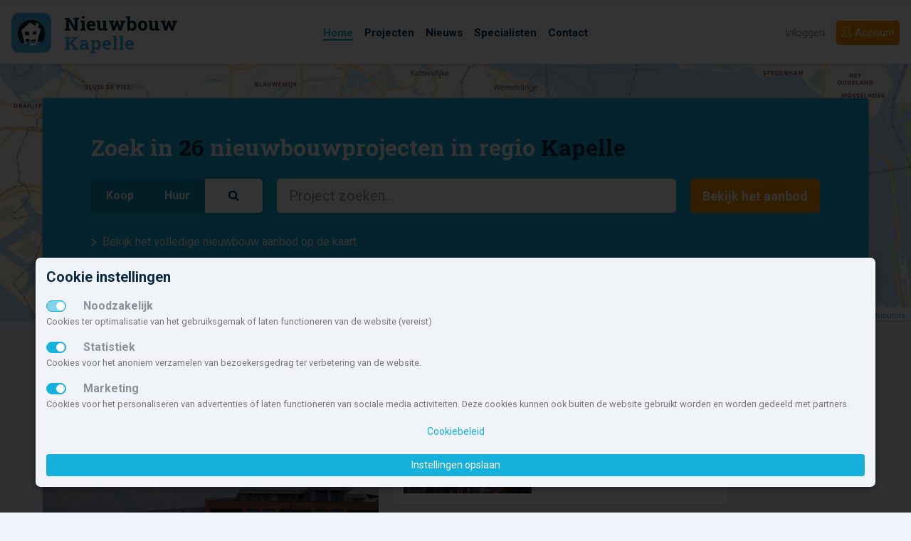

--- FILE ---
content_type: text/html; charset=UTF-8
request_url: https://www.nieuwbouw-kapelle.nl/
body_size: 8791
content:
<!doctype html> <html lang="nl" class=""> <head> <meta charset="utf-8"> <meta http-equiv="x-ua-compatible" content="ie=edge"> <meta name="viewport" content="width=device-width, initial-scale=1.0"> <title>Nieuwbouw Kapelle | 707 huizen in 26 regionale projecten verkoop en verhuur</title> <meta name="robots" content="index, follow"> <meta name="description" content="Nieuwbouw-kapelle.nl biedt met 707 huizen, appartementen en woningen in 0 nieuwbouwprojecten het meest complete woningaanbod van regio Kapelle"> <meta name="keywords" content="nieuwbouw, Kapelle, nieuwbouw Kapelle, Wemeldinge, Schore, GM_NAAM, -, Biezelinge"> <meta property="og:title" content="Nieuwbouw Kapelle | 707 huizen in 26 regionale projecten verkoop en verhuur"> <meta property="og:url" content="https://www.nieuwbouw-kapelle.nl/"> <meta property="og:type" content="website"> <meta property="og:locale" content="nl_NL"> <meta property="og:site_name" content="Nieuwbouw Kapelle"> <meta property="og:description" content="Nieuwbouw-kapelle.nl biedt met 707 huizen, appartementen en woningen in 0 nieuwbouwprojecten het meest complete woningaanbod van regio Kapelle"> <meta property="og:image" content="https://www.nieuwbouw-kapelle.nl/img/nbnl_logo_460x340.jpg"> <meta name="theme-color" content="#15b0db"> <meta name="msapplication-TileColor" content="#da532c"> <meta name="msapplication-TileImage" content="/mstile-144x144.png"> <link rel="apple-touch-icon" sizes="57x57" href="/apple-touch-icon-57x57.png"> <link rel="apple-touch-icon" sizes="60x60" href="/apple-touch-icon-60x60.png"> <link rel="apple-touch-icon" sizes="72x72" href="/apple-touch-icon-72x72.png"> <link rel="apple-touch-icon" sizes="76x76" href="/apple-touch-icon-76x76.png"> <link rel="apple-touch-icon" sizes="114x114" href="/apple-touch-icon-114x114.png"> <link rel="apple-touch-icon" sizes="120x120" href="/apple-touch-icon-120x120.png"> <link rel="apple-touch-icon" sizes="144x144" href="/apple-touch-icon-144x144.png"> <link rel="apple-touch-icon" sizes="152x152" href="/apple-touch-icon-152x152.png"> <link rel="apple-touch-icon" sizes="180x180" href="/apple-touch-icon-180x180.png"> <link rel="icon" type="image/png" href="/favicon-32x32.png" sizes="32x32"> <link rel="icon" type="image/png" href="/android-chrome-192x192.png" sizes="192x192"> <link rel="icon" type="image/png" href="/favicon-96x96.png" sizes="96x96"> <link rel="icon" type="image/png" href="/favicon-16x16.png" sizes="16x16"> <link rel="manifest" href="/manifest.json"> <link rel="mask-icon" href="/safari-pinned-tab.svg" color="#5bbad5"> <script type="text/javascript">
                        let renderStart = new Date().getTime();
                        function addEvent(element, eventName, fn) { if (element.addEventListener) element.addEventListener(eventName, fn, false);else if (element.attachEvent) element.attachEvent('on' + eventName, fn);}
                        addEvent(window, 'load', function(){ $(document.body).append('<img src="/feed/referrer.gif?i=1085969468&r=' + escape(document.referrer) + '&t=' + (new Date().getTime()-renderStart) + '&s=' + window.screen.availWidth + 'x' + window.screen.availHeight + '" NOSAVE style="position:absolute; visibility:hidden;bottom:0;left:0;" />');});
                </script> <link rel='stylesheet' type='text/css' href='https://fonts.googleapis.com/css?family=Roboto+Slab:700,400,300|Roboto:300,400,500,700,900'> <link rel="stylesheet" type='text/css' href="/css/app.css?id=7f510fc579f8e9b61624bb90e55d3ddf"> <script src='https://www.google.com/recaptcha/api.js'></script> </head> <body class="home"> <svg class="d-none"> <defs> <symbol id="icon-brochure"> <path d="M21.5,3.421a.749.749,0,0,0-.993-.71L12,5.622,3.493,2.712a.749.749,0,0,0-.993.71V17.586a.75.75,0,0,0,.507.71l8.75,2.993a.75.75,0,0,0,.486,0l8.75-2.993a.75.75,0,0,0,.507-.71ZM4.25,4.82l6.875,2.352V19.223L4.25,16.871Zm8.625,14.4V7.172L19.75,4.82V16.871Z"></path> </symbol> <symbol id="icon-fav"> <path class="icon-outline" d="M16.313,2.5A5.182,5.182,0,0,0,12,4.8,5.188,5.188,0,0,0,2.5,7.688c0,.021,0,.042,0,.063h0C2.5,14.625,12,21.5,12,21.5s9.5-6.875,9.5-13.75h0c0-.021,0-.042,0-.062A5.188,5.188,0,0,0,16.313,2.5Z"></path> <path class="icon-body" d="M16.313,4.25A3.441,3.441,0,0,1,19.75,7.67v.059l0,.237c-.087,2.309-1.549,5.072-4.243,8.007a35.162,35.162,0,0,1-3.5,3.3,35.162,35.162,0,0,1-3.5-3.3c-2.691-2.932-4.153-5.692-4.242-8l0-.245V7.67a3.438,3.438,0,0,1,6.3-1.892l.623.93a1,1,0,0,0,1.662,0l.623-.93A3.436,3.436,0,0,1,16.313,4.25"></path> </symbol> <symbol id="icon-fav-active"> <path class="icon-outline" d="M16.313,2.5A5.182,5.182,0,0,0,12,4.8,5.188,5.188,0,0,0,2.5,7.688c0,.021,0,.042,0,.063h0C2.5,14.625,12,21.5,12,21.5s9.5-6.875,9.5-13.75h0c0-.021,0-.042,0-.062A5.188,5.188,0,0,0,16.313,2.5Z"></path> <path class="icon-body" fill="ff4967" d="M16.313,4.25A3.441,3.441,0,0,1,19.75,7.67v.059l0,.237c-.087,2.309-1.549,5.072-4.243,8.007a35.162,35.162,0,0,1-3.5,3.3,35.162,35.162,0,0,1-3.5-3.3c-2.691-2.932-4.153-5.692-4.242-8l0-.245V7.67a3.438,3.438,0,0,1,6.3-1.892l.623.93a1,1,0,0,0,1.662,0l.623-.93A3.436,3.436,0,0,1,16.313,4.25"></path> </symbol> <symbol id="icon-list"> <path d="M4.5,13h-2V11h2Zm17-2H6.5v2h15Zm-17,4h-2v2h2Zm17,0H6.5v2h15ZM4.5,7h-2V9h2Zm17,0H6.5V9h15Z"></path> </symbol> <symbol id="icon-map"> <path d="M14.853,2.668,8.75,5.25l-5.2-2.287A.75.75,0,0,0,2.5,3.649V18.1a1,1,0,0,0,.6.915l5.258,2.313a1,1,0,0,0,.792.006l6.1-2.582,5.2,2.287a.75.75,0,0,0,1.052-.686V5.9a1,1,0,0,0-.6-.915L15.645,2.674A1,1,0,0,0,14.853,2.668ZM8,19.531l-4-1.76V4.8l4,1.76Zm6.5-2.093-5,2.115V6.561l5-2.115ZM20,19.2l-4-1.76V4.469l4,1.76Z"></path> </symbol> <symbol id="icon-share"> <path d="M21.334,11.011l-5.15,5.15a.569.569,0,0,1-.971-.4v-2.65H8.5a2.912,2.912,0,0,0-1.675.551,6.034,6.034,0,0,0-2.163,4.949v.026a.468.468,0,0,1-.893.2A13.649,13.649,0,0,1,2.5,13.109V13.1a5,5,0,0,1,5-4.989h7.713V5.459a.569.569,0,0,1,.971-.4l5.15,5.15A.569.569,0,0,1,21.334,11.011Z"></path> </symbol> <symbol id="icon-www"> <path d="M15.249,9v5a1,1,0,0,1-1,1h-4.5a1,1,0,0,1-1-1V9h1.5v4.5h1v-3h1.5v3h1V9ZM21.5,9v4.5h-1v-3H19v3H18V9H16.5v5a1,1,0,0,0,1,1H22a1,1,0,0,0,1-1V9ZM6,9v4.5H5v-3H3.5v3h-1V9H1v5a1,1,0,0,0,1,1H6.5a1,1,0,0,0,1-1V9ZM23,7v.5H1V7A1,1,0,0,1,2,6h.78A10.99,10.99,0,0,1,12,1h0a10.99,10.99,0,0,1,9.217,5H22A1,1,0,0,1,23,7ZM12,2.5h0ZM7.39,6A11.3,11.3,0,0,1,8.8,3.056,9.537,9.537,0,0,0,4.64,6Zm3.86,0V2.718a5.027,5.027,0,0,0-1.8,2.175A10.818,10.818,0,0,0,8.978,6Zm3.772,0a10.818,10.818,0,0,0-.475-1.107,5.028,5.028,0,0,0-1.8-2.175V6Zm4.335,0A9.537,9.537,0,0,0,15.2,3.058,11.3,11.3,0,0,1,16.61,6ZM23,16.5V17a1,1,0,0,1-1,1h-.783A10.99,10.99,0,0,1,12,23h0a10.99,10.99,0,0,1-9.221-5H2a1,1,0,0,1-1-1v-.5ZM8.8,20.944A11.3,11.3,0,0,1,7.39,18H4.64A9.537,9.537,0,0,0,8.8,20.944ZM11.25,18H8.978a10.816,10.816,0,0,0,.475,1.107,5.027,5.027,0,0,0,1.8,2.175ZM12,21.5h0ZM15.022,18H12.75v3.282a5.028,5.028,0,0,0,1.8-2.175A10.816,10.816,0,0,0,15.022,18Zm4.335,0H16.61A11.3,11.3,0,0,1,15.2,20.942,9.537,9.537,0,0,0,19.358,18Z"></path> </symbol> <symbol id="icon-aantal"> <path d="M5,3,8,6v5H6V8H4v3H2V6ZM19,3,16,6v5h2V8h2v3h2V6ZM9,16v5h2V18h2v3h2V16l-3-3ZM2,16v5H4V18H6v3H8V16L5,13Zm14,0v5h2V18h2v3h2V16l-3-3ZM9,6v5h2V8h2v3h2V6L12,3Z"></path> </symbol> <symbol id="icon-aantal-huur"> <path d="M5,3,8,6v5H6V8H4v3H2V6ZM19,3,16,6v5h2V8h2v3h2V6ZM9,6v5h2V8h2v3h2V6L12,3Zm14,6H1v2H23ZM4.5,17h-2V15H1v6H2.5V18.5h2V21H6V15H4.5Zm18.5.5v-1A1.538,1.538,0,0,0,21.5,15H18v6h1.5V19h2v2H23V19.029a1.486,1.486,0,0,0-.223-.777,1.488,1.488,0,0,0,.186-.442A1.388,1.388,0,0,0,23,17.5Zm-1.5,0h-2v-1h2ZM10,15v4.5H8.5V15H7v5a1,1,0,0,0,1,1h2.5a1,1,0,0,0,1-1V15Zm5.5,0v4.5H14V15H12.5v5a1,1,0,0,0,1,1H16a1,1,0,0,0,1-1V15Z"></path> </symbol> <symbol id="icon-aantal-kamers"> <path d="M21,3H3A2.006,2.006,0,0,0,1,5V19a2.006,2.006,0,0,0,2,2H21a2.006,2.006,0,0,0,2-2V5A2.006,2.006,0,0,0,21,3Zm0,8H15V9H13v6h2V13h6v6.01H15V17H13v2.01H11V13H7v2H9v4.01H3V15H5V13H3V11H5V9H3V4.99H9V9H7v2h4V4.99h2V7h2V4.99h6Z"></path> </symbol> <symbol id="icon-aantal-kavels"> <path d="M10,13v7H23V13Zm11,5H17V15h4ZM1,4V20H9V4Zm6,6H5v2H3V6H7Zm3-6v8H23V4Zm11,6H19V8H17V6h4Z"></path> </symbol> <symbol id="icon-aantal-koop"> <path d="M5,3,8,6v5H6V8H4v3H2V6ZM19,3,16,6v5h2V8h2v3h2V6ZM9,6v5h2V8h2v3h2V6L12,3Zm14,6H1v2H23Zm-1.5,3H18v6h1.5V19h2A1.538,1.538,0,0,0,23,17.5v-1A1.538,1.538,0,0,0,21.5,15Zm0,2.5h-2v-1h2ZM10,15H7.5a1,1,0,0,0-1,1V20a1,1,0,0,0,1,1H10a1,1,0,0,0,1-1V16A1,1,0,0,0,10,15Zm-.5,1.846V19.5H8v-3H9.5ZM15.749,15h-2.5a1,1,0,0,0-1,1V20a1,1,0,0,0,1,1h2.5a1,1,0,0,0,1-1V16A1,1,0,0,0,15.749,15Zm-.5,1.846V19.5h-1.5v-3h1.5ZM6,15H4.291L3.2,17H2.5l0,0V15H1v6H2.5V18.5h.694L4.348,21H6L4.5,17.75Z"></path> </symbol> <symbol id="icon-inhoud"> <path d="M17,21H3V7H1.047L4.012,4,6.977,7H5V17.645l2.2-2.231L5.807,14H10v4.241L8.574,16.827,6.383,19H17V17l3.025,3L17,23ZM22,3V15a1,1,0,0,1-1,1H15a1,1,0,0,1-1-1V12H9a1,1,0,0,1-1-1V3A1,1,0,0,1,9,2H21A1,1,0,0,1,22,3ZM14,4H10v6h4V4Zm6,6H16v4h4Zm0-6H16V8h4Z"></path> </symbol> <symbol id="icon-locatie"> <path d="M12,2A7,7,0,0,0,5,9c0,6,7,13,7,13s7-7,7-13A7,7,0,0,0,12,2Zm0,10a3,3,0,1,1,3-3A3,3,0,0,1,12,12Z"></path> </symbol> <symbol id="icon-opp-binnen"> <path d="M17,17l3,3-3,3V21H3V7H1L4,4,7,7H5V19H17ZM9,2H21a1,1,0,0,1,1,1V15a1,1,0,0,1-1,1H15a1,1,0,0,1-1-1V12H9a1,1,0,0,1-1-1V3A1,1,0,0,1,9,2Zm5,8V4H10v6Zm6,0H16v4h4Zm0-6H16V8h4Z"></path> </symbol> <symbol id="icon-opp-buiten"> <path d="M22,4V14a2.006,2.006,0,0,1-2,2H10a2,2,0,0,1-2-2V4a2,2,0,0,1,2-2H20A2.006,2.006,0,0,1,22,4ZM20,14V4H10V14ZM12,5V9h2v4h4V5Zm5,18,3-3-3-3v2H5V7H7L4,4,1,7H3V21H17Z"></path> </symbol> <symbol id="icon-tijd"> <path d="M7,13H9v2H7Zm4,0h2v2H11Zm0-3h2v2H11ZM7,10H9v2H7Zm0,6H9v2H7Zm4,0h2v2H11Zm4-3h2v2H15Zm0-3h2v2H15Zm4-6H17V2H15V4H9V2H7V4H5A2.006,2.006,0,0,0,3,6V20a2.006,2.006,0,0,0,2,2H19a2.006,2.006,0,0,0,2-2V6A2.006,2.006,0,0,0,19,4Zm0,16.01H5V8H19Z"></path> </symbol> <symbol id="icon-types"> <path d="M1,3V21H11V3ZM5,5V7H3V5Zm2,8H9v2H7ZM5,15H3V13H5Zm2-4V9H9v2ZM5,11H3V9H5ZM3,19V17H5v2Zm4,0V17H9v2ZM9,7H7V5H9ZM20.5,3h-5L13,6v5h6V7h2v4h2V6ZM17,9H15V7h2Zm5.9,8H21v4H19V18H17v3H15V17H13.1L18,12.1Z"></path> </symbol> </defs> </svg> <nav id="navbar-top" class="navbar navbar-expand-lg sticky-top navbar-light"> <a class="navbar-brand" href="/"> <svg id="logo-minimal" data-name="logo nieuwbouw Kapelle" xmlns="http://www.w3.org/2000/svg" viewBox="0 0 300 34"> <text transform="translate(0 17.439)" font-size="13.258" fill="#071c2c" font-family="Roboto Slab" font-weight="700">Nieuwbouw</text> <text transform="translate(0 31.026)" font-size="13.258" fill="#40b4e5" font-family="Roboto Slab" font-weight="700">Kapelle</text> </svg> <svg id="logo" data-name="logo nieuwbouw nederland" xmlns="http://www.w3.org/2000/svg" viewBox="0 0 300 34"> <rect y="3" width="28" height="28" rx="5.6" ry="5.6" fill="#40b4e5"></rect> <g> <path d="M23.424,19.787c.009-.038.018-.076.026-.113.024-.1.045-.2.066-.309.01-.055.02-.112.03-.168.016-.09.031-.179.044-.27.011-.073.019-.147.028-.221s.02-.154.027-.231c.009-.1.016-.192.022-.288,0-.059.009-.117.012-.176.008-.157.012-.316.012-.474a9.629,9.629,0,1,0-19.258,0v.024c0,.161,0,.32.013.479,0,.049.008.1.011.147.008.118.016.236.028.352,0,.045.012.089.017.134.014.121.028.242.047.361.006.034.013.067.018.1.022.13.045.26.072.388l.015.064c.031.141.063.281.1.42l.006.021a9.637,9.637,0,0,0,2.656,4.466,16.621,16.621,0,0,1,6.418-1.624c3.4-.282,6.337.155,7.465,1.006a9.633,9.633,0,0,0,2.019-3.687l.015-.052C23.366,20.022,23.4,19.905,23.424,19.787Z" fill="#051c2c"></path> <path d="M18.722,13.208s.428-1.246.78-2.049A5.2,5.2,0,0,0,17.349,9.9c-.125.512-.437,2.25-.437,2.25l-3.807-2.3L6.993,15.109,9.282,24.5a8.91,8.91,0,0,0,1.368.73L9.981,21.4l2.838.123.2,4.344a9.059,9.059,0,0,0,1.162.077,8.968,8.968,0,0,0,3.46-.69L20.645,14.3ZM10.01,18.734c-.078,0-.159-.005-.241-.007-.015-.105-.033-.212-.05-.316-.1-.61-.2-1.223-.3-1.833,0-.121.008-.245.01-.367.224.008.45.01.675.017.414.007.832.014,1.245.014.324,0,.649,0,.976,0,.032.589.064,1.181.1,1.77.009.222.022.44.033.658,0,.043,0,.081.005.122q-1.223-.008-2.45-.058m7.153,3.655c-.044.3-.088.608-.135.911-.053.356-.1.717-.155,1.073-1.028.036-2.056.043-3.084.013v-.074c0-.458,0-.918,0-1.376v-1.11c.433,0,.869-.006,1.3-.013.473-.009.946-.027,1.419-.047.251-.014.5-.021.751-.033-.029.22-.064.438-.094.656m.038-4.177c-.539.041-1.079.066-1.62.09-.192.01-.384.027-.574.034,0-.138.012-.28.016-.419.024-.573.052-1.147.078-1.722.262-.011.523-.036.784-.051l.817-.055c.257-.019.517-.032.771-.052q-.133,1.089-.272,2.175" fill="#fff"></path> </g> <text transform="translate(36.992 15.439)" font-size="13.258" fill="#071c2c" font-family="Roboto Slab" font-weight="700">Nieuwbouw</text> <text transform="translate(36.992 29.026)" font-size="13.258" fill="#40b4e5" font-family="Roboto Slab" font-weight="700">Kapelle</text> </svg> </a> <button class="navbar-toggler hamburger hamburger--slider" type="button" id="toggleMenu" aria-label="Menu" aria-controls="navigation"> <span class="hamburger-box"> <span class="hamburger-inner"></span> </span> </button> <div class="collapse navbar-collapse justify-content-end align-self-stretch menu-wrapper"> <ul class="navbar-nav navbar-center align-items-center h-100 bg-white"> <li class="nav-item "> <a class="nav-link active" href="/"><span>Home</span></a> </li> <li class="nav-item "> <a class="nav-link" href="/projecten/" title="Overzicht van nieuwbouwprojecten in Kapelle"><span>Projecten</span></a> </li> <li class="nav-item"> <a class="nav-link" href="/nieuws/" title="De laatste nieuwbouwnieuwtjes en evenementen"><span>Nieuws</span></a> </li> <li class="nav-item"> <a class="nav-link" href="/diensten/"><span>Specialisten</span></a> </li> <li class="nav-item"> <a class="nav-link" href="/contact/"><span>Contact</span></a> </li> </ul> <ul class="nav navbar-right"> <li class="nav-item order-lg-2"> <a class="btn btn-nbnl-orange btn-block" href="/inschrijven/"><i class="icon-user icons"></i> <span>Account</span></a> </li> <li class="nav-item order-lg-1"> <a class="nav-link" href="#" data-toggle="modal" data-target="#loginModal">Inloggen</a> </li> </ul> </div> </nav> <nav id="navbar-top-mobile" class="navbar navbar-mobile navbar-light justify-content-center align-items-start"> <ul class="navbar-nav navbar-center align-items-center h-100 bg-white"> <li class="nav-item "> <a class="nav-link active" href="/"><span>Home</span></a> </li> <li class="nav-item "> <a class="nav-link" href="/projecten/" title="Overzicht van nieuwbouwprojecten in Kapelle"><span>Projecten</span></a> </li> <li class="nav-item"> <a class="nav-link" href="/nieuws/" title="De laatste nieuwbouwnieuwtjes en evenementen"><span>Nieuws</span></a> </li> <li class="nav-item"> <a class="nav-link" href="/diensten/"><span>Specialisten</span></a> </li> <li class="nav-item"> <a class="nav-link" href="/contact/"><span>Contact</span></a> </li> <li class="nav-item order-lg-2"> <a class="btn btn-nbnl-orange btn-block" href="/inschrijven/"><i class="icon-user icons"></i> <span>Account</span></a> </li> <li class="nav-item order-lg-1"> <a class="nav-link" href="#" data-toggle="modal" data-target="#loginModal">Inloggen</a> </li> </ul> </nav> <main> <style>
        .static-map-wrapper{
            position:relative;
            width: 100%;
            height: 100%;
            overflow:hidden;
            background-position: center bottom;
            background-repeat: no-repeat;
            background-size: cover;
        }
        .static-map-wrapper img
        {
            position: absolute;
            top: calc(50% - 180px);
            left: 0px;
            width:100%;
        }
    </style> <section class="filter-section py-5 mb-5"> <div class="filter-map-wrapper"> <div class="maps-canvas maps-canvas-ol" data-map-lat="51.479348" data-map-long="3.959133"></div> </div> <div class="container-fluid max-width"> <div id="home-filter" class="bg-primary text-white"> <div> <h3>Zoek in <span id="projects-count" class="text-secondary">26</span> nieuwbouwprojecten in regio <span class="text-secondary">Kapelle</span></h3> <form action="/projecten/" method="get" autocomplete="off"> <div class="row"> <div class="col-sm-6 col-lg-3"> <div class="btn-group btn-group-lg" data-toggle="buttons"> <label class="btn btn-nbnl-blue-darker btnHeaderFilter" for="rb-koop"> <input type="radio" id="rb-koop" name="hk[]" value="k">
                                Koop
                            </label> <label class="btn btn-nbnl-blue-darker btnHeaderFilter" for="rb-huur"> <input type="radio" id="rb-huur" name="hk[]" value="h">
                                Huur
                            </label> <label class="btn btn-nbnl-blue-darker active" for="rb-search"> <input type="radio" id="rb-search" name="hk[]" value="search"> <i class="fa fa-search" aria-hidden="true"></i> </label> </div> </div> <div class="col-sm-6 d-none d-sm-block d-lg-none"></div> <div class="col-lg field-search" id="searchtypeahead"> <input type="search" class="form-control form-control-lg typeahead" name="fs" placeholder="Project zoeken..."> </div> <div class="col-sm-6 col-lg field-huur-koop" style="display: none;"> <div class="input-group"> <span class="input-group-addon">Van</span> <select class="form-control form-control-lg custom-select" name="min" id="selMin"> <option value="0">€ 0,-</option> <option value="500">€ 500,- p.m.</option> <option value="1000">€ 1000,- p.m.</option> <option value="1500">€ 1500,- p.m.</option> </select> </div> </div> <div class="col-sm-6 col-lg field-huur-koop" style="display: none;"> <div class="input-group"> <span class="input-group-addon">Tot</span> <select class="form-control form-control-lg custom-select" name="max" id="selMax"> <option value="">Geen Maximum</option> <option value="1000">€ 1000,- p.m.</option> <option value="1500">€ 1500,- p.m.</option> <option value="2000">€ 2000,- p.m.</option> </select> </div> </div> <div class="col-sm-6 col-lg-auto"> <button class="btn btn-nbnl-orange btn-block btn-lg" id="filter-zoek" type="submit">Bekijk het aanbod</button> </div> </div> </form> <a href="/projecten/kaart/" class="white"><span class="icon-nbnl-arrow-right"></span> Bekijk het volledige nieuwbouw aanbod op de kaart</a> </div> </div> </div> </section> <div class="container-fluid max-width"> <div class="row"> <div class="col-12 col-lg col projecten-home"> <h2>Aanbod</h2> <div class="row"> <div class="col-lg-6"> <a class="card card-project uitgelicht" href="/project/15284/bellevue-goese-diep-appartementen/" style='background-image: url("https://x.static.nbo.nl/media/25/2537468572b606093f4efabe9eb14e64/470x340/foto.jpg")'> <div class="label-uitgelicht"><i class="fa fa-fw fa-star" aria-hidden="true"></i></div> <div class="overlay d-flex"> <div class="card-body align-self-end"> <h3>Bellevue Goese Diep - Appartementen</h3> <div>
                                                        33 Koopwoningen
                                                                                                                    &euro;&nbsp;450.000,- tot &euro;&nbsp;1.275.000,-
                                                                                                            </div> </div> </div> </a> <a class="card card-project" href="/project/14704/bellevue-goese-diep/" > <div class="card-body"> <div class="row"> <div class="col-sm-auto"> <div class="project-img"> <img alt="Bellevue Goese Diep" class="img-fluid" src="https://x.static.nbo.nl/media/35/352e094af265345a2a9497bf708f844e/180x130/foto.jpg" sizes="(min-width: 576px) 180px" srcset="https://x.static.nbo.nl/media/35/352e094af265345a2a9497bf708f844e/180x130/foto.jpg 180w, https://x.static.nbo.nl/media/35/352e094af265345a2a9497bf708f844e/525x379/foto.jpg 525w"> <div class="card-img-overlay"> </div> </div> </div> <div class="col"> <h4 class="card-title">Bellevue Goese Diep</h4> <p class="card-text"> <i class="fa fa-map-marker" aria-hidden="true"></i> Goes &gt; Goese Diep
                                                        <br>Koop (57)                                                    </p> <p class="card-text price"> </p> </div> </div> </div> </a> <a class="card card-project" href="/project/15285/bellevue-goese-diep-herenhuizen/" > <div class="card-body"> <div class="row"> <div class="col-sm-auto"> <div class="project-img"> <img alt="Bellevue Goese Diep - Herenhuizen" class="img-fluid" src="https://x.static.nbo.nl/media/2f/2f340dbed54940c9618c0c03bf36eacf/180x130/foto.jpg" sizes="(min-width: 576px) 180px" srcset="https://x.static.nbo.nl/media/2f/2f340dbed54940c9618c0c03bf36eacf/180x130/foto.jpg 180w, https://x.static.nbo.nl/media/2f/2f340dbed54940c9618c0c03bf36eacf/525x379/foto.jpg 525w"> <div class="card-img-overlay"> </div> </div> </div> <div class="col"> <h4 class="card-title">Bellevue Goese Diep - Herenhuizen</h4> <p class="card-text"> <i class="fa fa-map-marker" aria-hidden="true"></i> Goes &gt; Goese Diep
                                                        <br>Koop (12)                                                    </p> <p class="card-text price">
                                                                                                                                                                                                                                                        &euro;&nbsp;480.000,- tot &euro;&nbsp;710.000,- v.o.n.
                                                                                                                                                                                                                                        </p> </div> </div> </div> </a> <a class="card card-project uitgelicht" href="/project/15005/bellevue-twee-onder-een-kap-woningen/" style='background-image: url("https://x.static.nbo.nl/media/ee/ee05d944a6b17f6dd4cb5824fe7e500c/470x340/foto.jpg")'> <div class="label-uitgelicht"><i class="fa fa-fw fa-star" aria-hidden="true"></i></div> <div class="overlay d-flex"> <div class="card-body align-self-end"> <h3>Bellevue Twee-onder-een-kap-woningen</h3> <div>
                                                        12 Koopwoningen
                                                                                                                    &euro;&nbsp;545.000,- tot &euro;&nbsp;599.000,-
                                                                                                            </div> </div> </div> </a> </div> <div class="col-lg-6"> <a class="card card-project" href="/project/12963/goese-diep-goes/" > <div class="card-body"> <div class="row"> <div class="col-sm-auto"> <div class="project-img"> <img alt="Goese Diep Goes" class="img-fluid" src="https://x.static.nbo.nl/media/8e/8e0ebcae77d4b240f10615d1c2cb2465/180x130/foto.jpg" sizes="(min-width: 576px) 180px" srcset="https://x.static.nbo.nl/media/8e/8e0ebcae77d4b240f10615d1c2cb2465/180x130/foto.jpg 180w, https://x.static.nbo.nl/media/8e/8e0ebcae77d4b240f10615d1c2cb2465/525x379/foto.jpg 525w"> <div class="card-img-overlay"> </div> </div> </div> <div class="col"> <h4 class="card-title">Goese Diep Goes</h4> <p class="card-text"> <i class="fa fa-map-marker" aria-hidden="true"></i> Goes
                                                        <br>Koop (41)                                                    </p> <p class="card-text price">
                                                                                                                                                                                                                                                        vanaf &euro;&nbsp;385.000,- v.o.n.
                                                                                                                                                                                                                                        </p> </div> </div> </div> </a> <a class="card card-project" href="/project/13539/othene-frisiusschans/" > <div class="card-body"> <div class="row"> <div class="col-sm-auto"> <div class="project-img"> <img alt="Othene Frisiusschans" class="img-fluid" src="https://x.static.nbo.nl/media/36/361e5baf2291f2335ecb8f3c5bd6d25c/180x130/foto.jpg" sizes="(min-width: 576px) 180px" srcset="https://x.static.nbo.nl/media/36/361e5baf2291f2335ecb8f3c5bd6d25c/180x130/foto.jpg 180w, https://x.static.nbo.nl/media/36/361e5baf2291f2335ecb8f3c5bd6d25c/525x379/foto.jpg 525w"> <div class="card-img-overlay"> </div> </div> </div> <div class="col"> <h4 class="card-title">Othene Frisiusschans</h4> <p class="card-text"> <i class="fa fa-map-marker" aria-hidden="true"></i> Terneuzen &gt; Buitengebied Terneuzen
                                                        <br>Koop (35)                                                    </p> <p class="card-text price"> <span class="badge badge-pill badge-primary text-uppercase">Toekomstig koopaanbod</span> </p> </div> </div> </div> </a> <a href="https://nieuwbouw.nl/hypotheek/berekenen?utm_campaign=gemeentesite&utm_source=nieuwbouw-kapelle.nl" class="card card-project uitgelicht" rel="sponsored" style=" background-image: url('https://nieuwbouw.nl/ads/hypotheek-banner.gif'); background-size: contain;"></a> <a class="card card-project" href="/project/14744/othene-kokmeeuw/" > <div class="card-body"> <div class="row"> <div class="col-sm-auto"> <div class="project-img"> <img alt="Othene - Kokmeeuw" class="img-fluid" src="https://x.static.nbo.nl/media/7a/7a271cc6deb886a91454c62038570b5d/180x130/foto.jpg" sizes="(min-width: 576px) 180px" srcset="https://x.static.nbo.nl/media/7a/7a271cc6deb886a91454c62038570b5d/180x130/foto.jpg 180w, https://x.static.nbo.nl/media/7a/7a271cc6deb886a91454c62038570b5d/525x379/foto.jpg 525w"> <div class="card-img-overlay"> </div> </div> </div> <div class="col"> <h4 class="card-title">Othene - Kokmeeuw</h4> <p class="card-text"> <i class="fa fa-map-marker" aria-hidden="true"></i> Terneuzen
                                                        <br>Koop (13)                                                    </p> <p class="card-text price"> <span class="badge badge-pill badge-primary text-uppercase">Toekomstig koopaanbod</span> </p> </div> </div> </div> </a> <a class="card card-project" href="/project/17313/bosuil/" > <div class="card-body"> <div class="row"> <div class="col-sm-auto"> <div class="project-img"> <img alt="Bosuil" class="img-fluid" src="https://x.static.nbo.nl/media/14/147d1b8068be5d544a85753e42d876c0/180x130/foto.jpg" sizes="(min-width: 576px) 180px" srcset="https://x.static.nbo.nl/media/14/147d1b8068be5d544a85753e42d876c0/180x130/foto.jpg 180w, https://x.static.nbo.nl/media/14/147d1b8068be5d544a85753e42d876c0/525x379/foto.jpg 525w"> <div class="card-img-overlay"> </div> </div> </div> <div class="col"> <h4 class="card-title">Bosuil</h4> <p class="card-text"> <i class="fa fa-map-marker" aria-hidden="true"></i> Terneuzen
                                                        <br>Koop (22)                                                    </p> <p class="card-text price"> <span class="badge badge-pill badge-primary text-uppercase">Toekomstig koopaanbod</span> </p> </div> </div> </div> </a> </div> </div> <a href="/projecten/" class="btn btn-primary btn-lg btn-block mb-3">Naar alle projecten</a> </div> <div class="col-12 col-xl-2 banners-small position-right"> <div class="row"> <div class="col d-flex justify-content-center text-center"> </div> </div> </div> </div> </div> <section class="inschrijven d-flex align-items-center"> <div class="container"> <div class="row justify-content-md-center"> <div class="col-md-6 text-center"> <h2>Aanmelden</h2> <p>
                    Blijf op de hoogte van jouw favoriete nieuwbouwprojecten en <a href="/inschrijven/">maak een eigen account aan</a>. Met een eigen account kun jij jouw belangstelling kenbaar maken in nieuwbouw- projecten en gemeente en ontwikkelaars laten weten hoe jij wilt wonen via jouw eigen woonprofiel. Daarnaast wordt je automatisch op de hoogte gehouden van de laatste ontwikkelingen in de regio Kapelle.
                </p> <a href="/inschrijven/" class="btn btn-nbnl-orange btn-lg">Aanmelden</a> </div> </div> </div> </section> <section class="about d-flex align-items-center"> <div class="container"> <div class="row justify-content-md-center"> <div class="col-md-8"> <h2>Over Nieuwbouw Kapelle</h2> <p>                    De gemeentelijke nieuwbouw site die jou informeert over alle nieuwbouwprojecten, koop- en huurwoningen, in Kapelle. Hier vind je een compleet overzicht van al het actuele- en toekomstige aanbod van nieuwbouw woningen in de omgeving van Kapelle.
                </p> <p>De gemeente Kapelle omvat de volgende plaatsen en kernen:
                                                                                    Wemeldinge,                                                                                                                 Schore,                                                                                                                 GM_NAAM,                                                                                                                                                                     Biezelinge.                                                                        </p> <p>
                        Deze site maakt onderdeel uit van het platform Nieuwbouw Nederland. Het grootste onafhankelijke nieuwbouwplatform van Nederland.
                    </p> </div> </div> </div> </section> </main> <footer> <div class="container-fluid max-width"> <div class="row justify-content-md-center"> <div class="col-md-10"> <div class="row"> <div class="col-sm-6 col-lg-3"> <h5>Nieuwbouw in deze gemeente</h5> <ul class="list-unstyled"> <li> <a href="/projecten/?fs=">Alle nieuwbouw projecten</a> </li> <li> <a href="/projecten/?fs=&f[]=3">Actuele nieuwbouwprojecten</a> </li> <li> <a href="/projecten/?fs=&f[]=2">Toekomstige nieuwbouwaanbod</a> </li> <li> <a href="/projecten/?fs=&hk[]=k">Koopwoningen</a> </li> <li> <a href="/projecten/?fs=&hk[]=h">Huurwoningen en appartementen</a> </li> </ul> </div> <div class="col-sm-6 col-lg-3"> <h5>Nieuwbouw in de omgeving</h5> <div class="row"> <div class="col"> <ul class="list-unstyled"> <li> <a href="https://www.nieuwbouw-goes.nl/">Goes</a> </li> <li> <a href="https://www.nieuwbouw-schouwen-duiveland.nl/">Schouwen-Duiveland</a> </li> <li> <a href="https://www.nieuwbouw-reimerswaal.nl/">Reimerswaal</a> </li> <li> <a href="https://www.nieuwbouw-hulst.nl/">Hulst</a> </li> <li> <a href="https://www.nieuwbouw-noord-beveland.nl/">Noord-Beveland</a> </li> </ul> </div> <div class="col"> <ul class="list-unstyled"> <li> <a href="https://www.nieuwbouw-bergen-op-zoom.nl/">Bergen op Zoom</a> </li> <li> <a href="https://www.nieuwbouw-terneuzen.nl/">Terneuzen</a> </li> <li> <a href="https://www.nieuwbouw-tholen.nl/">Tholen</a> </li> <li> <a href="https://www.nieuwbouw-borsele.nl/">Borsele</a> </li> <li> <a href="https://www.nieuwbouw-veere.nl/">Veere</a> </li> </ul> </div> </div> </div> <div class="col-sm-6 col-lg-3"> <h5>Account</h5> <ul class="list-unstyled"> <li> <a href="/inloggen/">Inloggen</a> </li> <li> <a href="/inschrijven/">Inschrijven</a> </li> <li> <a href="/wachtwoord/">Wachtwoord vergeten</a> </li> </ul> </div> <div class="col-sm-6 col-lg-3"> <h5>Overige</h5> <ul class="list-unstyled"> <li> <a href="/nieuws/">Nieuwbouwnieuws</a> </li> <li> <a href="/contact/">Contact</a> </li> <li> <a href="https://nieuwbouwnl.nl/" target="_blank">Zakelijk</a> </li> </ul> </div> </div> <p>Deze site maakt deel uit van <a href="https://www.nieuwbouw-nederland.nl/" target="_blank">www.nieuwbouw-nederland.nl</a>, met meer dan 79.678 nieuwbouwwoningen in 1.409 projecten de meest complete nieuwbouwsite van Nederland.</p> <p>Copyright &copy; 2007- 2025 Xitres NieuwbouwOffice B.V.
                    <a href="/disclaimer/">Disclaimer</a> |
                    <a href="/privacystatement/">Privacyverklaring &amp; Cookiebeleid</a> |
                    <a href="#" class="showCookieModal">Cookies instellen</a> </p> </div> </div> </div> </footer> <div class="modal fade" id="loginModal" tabindex="-1" role="dialog" aria-labelledby="exampleModalLabel" aria-hidden="true"> <div class="modal-dialog" role="document"> <div class="modal-content"> <div class="modal-header"> <h5 class="modal-title" id="exampleModalLabel">Inloggen</h5> <button type="button" class="close" data-dismiss="modal" aria-label="Close"> <span aria-hidden="true">&times;</span> </button> </div> <div class="modal-body"> <form novalidate method="post" action="/inloggen/" id="frmInloggen"> <input type="hidden" name="postrequest" value="inloggen" /> <input type="hidden" name="puuid" value=""> <div class="form-group"> <label for="email">E-mail</label> <input class="form-control" id="email" name="email" type="email" placeholder="jouwadres@voorbeeld.nl" required data-rule-email="true"> </div> <div class="form-group"> <label for="wachtwoord">Wachtwoord</label> <input class="form-control" name="wachtwoord" id="wachtwoord" type="password" placeholder="Wachtwoord" required> </div> <div class="form-group"> <label class="custom-control custom-checkbox"> <input type="checkbox" name="onthouden" id="wachtwoord-onthouden" class="custom-control-input"> <span class="custom-control-indicator"></span> <span class="custom-control-description">Onthouden</span> </label> </div> <div class="form-group"> <input type="submit" class="btn btn-primary btn-block" value="Inloggen" /> </div> <p><a href="/inschrijven/">Aanmelden</a> - <a href="/wachtwoord/">Wachtwoord vergeten</a></p> </form> </div> </div> </div> </div> <div class="modal fade" id="aanmeldenModal" tabindex="-1" role="dialog" aria-labelledby="exampleModalLabel1" aria-hidden="true"> <div class="modal-dialog" role="document"> <div class="modal-content"> <div class="modal-header"> <h5 class="modal-title" id="exampleModalLabel1">Aanmelden</h5> <button type="button" class="close" data-dismiss="modal" aria-label="Close"> <span aria-hidden="true">&times;</span> </button> </div> <div class="modal-body"> <p>Nieuw bij Nieuwbouw Kapelle? Meld je hier aan.<br>Hier zijn geen kosten aan verbonden en uitschijven kan altijd.</p> <a class="btn btn-primary btn-block" href="/inschrijven/">Inschrijven</a> <p>Heb je al een account?</p> <a class="btn btn-primary btn-block" href="#" data-toggle="modal" data-target="#loginModal" data-dismiss="modal">Inloggen</a> </div> </div> </div> </div> <script src="/js/manifest.js?id=574956a5c3ad9c9e04e2082a04a2ecb3"></script> <script src="/js/vendor.js?id=af376132de4722db7f3287437ceceb7c"></script> <script src="/js/nbnl.js?id=24bf1825cc1a832d140c212170f98370"></script> <script>
            if($.cookiebarNBNL() !== null){
                if($.cookiebarNBNL()['marketing']){
                                                                                    
                                    }
            }
        </script> <script>
        NBNL.home();
    </script> </body> </html>

--- FILE ---
content_type: text/javascript
request_url: https://www.nieuwbouw-kapelle.nl/js/vendor.js?id=af376132de4722db7f3287437ceceb7c
body_size: 220778
content:
/*! For license information please see vendor.js.LICENSE.txt */
(self.webpackChunk=self.webpackChunk||[]).push([[660],{3950:(t,e,i)=>{var n=i(4692),o=i(4692);!function(t,e,i,n){"use strict";if(i)if(i.fn.fancybox)i.error("fancyBox already initialized");else{var o,r={loop:!1,margin:[44,0],gutter:50,keyboard:!0,arrows:!0,infobar:!1,toolbar:!0,buttons:["slideShow","fullScreen","thumbs","close"],idleTime:4,smallBtn:"auto",protect:!1,modal:!1,image:{preload:"auto"},ajax:{settings:{data:{fancybox:!0}}},iframe:{tpl:'<iframe id="fancybox-frame{rnd}" name="fancybox-frame{rnd}" class="fancybox-iframe" frameborder="0" vspace="0" hspace="0" webkitAllowFullScreen mozallowfullscreen allowFullScreen allowtransparency="true" src=""></iframe>',preload:!0,css:{},attr:{scrolling:"auto"}},animationEffect:"zoom",animationDuration:366,zoomOpacity:"auto",transitionEffect:"fade",transitionDuration:366,slideClass:"",baseClass:"",baseTpl:'<div class="fancybox-container" role="dialog" tabindex="-1"><div class="fancybox-bg"></div><div class="fancybox-inner"><div class="fancybox-infobar"><button data-fancybox-prev title="{{PREV}}" class="fancybox-button fancybox-button--left"></button><div class="fancybox-infobar__body"><span data-fancybox-index></span>&nbsp;/&nbsp;<span data-fancybox-count></span></div><button data-fancybox-next title="{{NEXT}}" class="fancybox-button fancybox-button--right"></button></div><div class="fancybox-toolbar">{{BUTTONS}}</div><div class="fancybox-navigation"><button data-fancybox-prev title="{{PREV}}" class="fancybox-arrow fancybox-arrow--left" /><button data-fancybox-next title="{{NEXT}}" class="fancybox-arrow fancybox-arrow--right" /></div><div class="fancybox-stage"></div><div class="fancybox-caption-wrap"><div class="fancybox-caption"></div></div></div></div>',spinnerTpl:'<div class="fancybox-loading"></div>',errorTpl:'<div class="fancybox-error"><p>{{ERROR}}<p></div>',btnTpl:{slideShow:'<button data-fancybox-play class="fancybox-button fancybox-button--play" title="{{PLAY_START}}"></button>',fullScreen:'<button data-fancybox-fullscreen class="fancybox-button fancybox-button--fullscreen" title="{{FULL_SCREEN}}"></button>',thumbs:'<button data-fancybox-thumbs class="fancybox-button fancybox-button--thumbs" title="{{THUMBS}}"></button>',close:'<button data-fancybox-close class="fancybox-button fancybox-button--close" title="{{CLOSE}}"></button>',smallBtn:'<button data-fancybox-close class="fancybox-close-small" title="{{CLOSE}}"></button>'},parentEl:"body",autoFocus:!0,backFocus:!0,trapFocus:!0,fullScreen:{autoStart:!1},touch:{vertical:!0,momentum:!0},hash:null,media:{},slideShow:{autoStart:!1,speed:4e3},thumbs:{autoStart:!1,hideOnClose:!0},onInit:i.noop,beforeLoad:i.noop,afterLoad:i.noop,beforeShow:i.noop,afterShow:i.noop,beforeClose:i.noop,afterClose:i.noop,onActivate:i.noop,onDeactivate:i.noop,clickContent:function(t,e){return"image"===t.type&&"zoom"},clickSlide:"close",clickOutside:"close",dblclickContent:!1,dblclickSlide:!1,dblclickOutside:!1,mobile:{clickContent:function(t,e){return"image"===t.type&&"toggleControls"},clickSlide:function(t,e){return"image"===t.type?"toggleControls":"close"},dblclickContent:function(t,e){return"image"===t.type&&"zoom"},dblclickSlide:function(t,e){return"image"===t.type&&"zoom"}},lang:"en",i18n:{en:{CLOSE:"Close",NEXT:"Next",PREV:"Previous",ERROR:"The requested content cannot be loaded. <br/> Please try again later.",PLAY_START:"Start slideshow",PLAY_STOP:"Pause slideshow",FULL_SCREEN:"Full screen",THUMBS:"Thumbnails"},de:{CLOSE:"Schliessen",NEXT:"Weiter",PREV:"Zurück",ERROR:"Die angeforderten Daten konnten nicht geladen werden. <br/> Bitte versuchen Sie es später nochmal.",PLAY_START:"Diaschau starten",PLAY_STOP:"Diaschau beenden",FULL_SCREEN:"Vollbild",THUMBS:"Vorschaubilder"}}},s=i(t),a=i(e),l=0,h=t.requestAnimationFrame||t.webkitRequestAnimationFrame||t.mozRequestAnimationFrame||t.oRequestAnimationFrame||function(e){return t.setTimeout(e,1e3/60)},c=function(){var t,i=e.createElement("fakeelement"),o={transition:"transitionend",OTransition:"oTransitionEnd",MozTransition:"transitionend",WebkitTransition:"webkitTransitionEnd"};for(t in o)if(i.style[t]!==n)return o[t]}(),u=function(t){return t&&t.length&&t[0].offsetHeight},d=function(t,n,o){var s=this;s.opts=i.extend(!0,{index:o},r,n||{}),n&&i.isArray(n.buttons)&&(s.opts.buttons=n.buttons),s.id=s.opts.id||++l,s.group=[],s.currIndex=parseInt(s.opts.index,10)||0,s.prevIndex=null,s.prevPos=null,s.currPos=0,s.firstRun=null,s.createGroup(t),s.group.length&&(s.$lastFocus=i(e.activeElement).blur(),s.slides={},s.init(t))};i.extend(d.prototype,{init:function(){var t,e,n,o=this,r=o.group[o.currIndex].opts;o.scrollTop=a.scrollTop(),o.scrollLeft=a.scrollLeft(),i.fancybox.getInstance()||i.fancybox.isMobile||"hidden"===i("body").css("overflow")||(t=i("body").width(),i("html").addClass("fancybox-enabled"),t=i("body").width()-t,t>1&&i("head").append('<style id="fancybox-style-noscroll" type="text/css">.compensate-for-scrollbar, .fancybox-enabled body { margin-right: '+t+"px; }</style>")),n="",i.each(r.buttons,(function(t,e){n+=r.btnTpl[e]||""})),e=i(o.translate(o,r.baseTpl.replace("{{BUTTONS}}",n))).addClass("fancybox-is-hidden").attr("id","fancybox-container-"+o.id).addClass(r.baseClass).data("FancyBox",o).prependTo(r.parentEl),o.$refs={container:e},["bg","inner","infobar","toolbar","stage","caption"].forEach((function(t){o.$refs[t]=e.find(".fancybox-"+t)})),(!r.arrows||o.group.length<2)&&e.find(".fancybox-navigation").remove(),r.infobar||o.$refs.infobar.remove(),r.toolbar||o.$refs.toolbar.remove(),o.trigger("onInit"),o.activate(),o.jumpTo(o.currIndex)},translate:function(t,e){var i=t.opts.i18n[t.opts.lang];return e.replace(/\{\{(\w+)\}\}/g,(function(t,e){var o=i[e];return o===n?t:o}))},createGroup:function(t){var e=this,o=i.makeArray(t);i.each(o,(function(t,o){var r,s,a,l,h={},c={},u=[];i.isPlainObject(o)?(h=o,c=o.opts||o):"object"===i.type(o)&&i(o).length?(r=i(o),u=r.data(),c="options"in u?u.options:{},c="object"===i.type(c)?c:{},h.src="src"in u?u.src:c.src||r.attr("href"),["width","height","thumb","type","filter"].forEach((function(t){t in u&&(c[t]=u[t])})),"srcset"in u&&(c.image={srcset:u.srcset}),c.$orig=r,h.type||h.src||(h.type="inline",h.src=o)):h={type:"html",src:o+""},h.opts=i.extend(!0,{},e.opts,c),i.fancybox.isMobile&&(h.opts=i.extend(!0,{},h.opts,h.opts.mobile)),s=h.type||h.opts.type,a=h.src||"",!s&&a&&(a.match(/(^data:image\/[a-z0-9+\/=]*,)|(\.(jp(e|g|eg)|gif|png|bmp|webp|svg|ico)((\?|#).*)?$)/i)?s="image":a.match(/\.(pdf)((\?|#).*)?$/i)?s="pdf":"#"===a.charAt(0)&&(s="inline")),h.type=s,h.index=e.group.length,h.opts.$orig&&!h.opts.$orig.length&&delete h.opts.$orig,!h.opts.$thumb&&h.opts.$orig&&(h.opts.$thumb=h.opts.$orig.find("img:first")),h.opts.$thumb&&!h.opts.$thumb.length&&delete h.opts.$thumb,"function"===i.type(h.opts.caption)?h.opts.caption=h.opts.caption.apply(o,[e,h]):"caption"in u&&(h.opts.caption=u.caption),h.opts.caption=h.opts.caption===n?"":h.opts.caption+"","ajax"===s&&(l=a.split(/\s+/,2),l.length>1&&(h.src=l.shift(),h.opts.filter=l.shift())),"auto"==h.opts.smallBtn&&(i.inArray(s,["html","inline","ajax"])>-1?(h.opts.toolbar=!1,h.opts.smallBtn=!0):h.opts.smallBtn=!1),"pdf"===s&&(h.type="iframe",h.opts.iframe.preload=!1),h.opts.modal&&(h.opts=i.extend(!0,h.opts,{infobar:0,toolbar:0,smallBtn:0,keyboard:0,slideShow:0,fullScreen:0,thumbs:0,touch:0,clickContent:!1,clickSlide:!1,clickOutside:!1,dblclickContent:!1,dblclickSlide:!1,dblclickOutside:!1})),e.group.push(h)}))},addEvents:function(){var n=this;n.removeEvents(),n.$refs.container.on("click.fb-close","[data-fancybox-close]",(function(t){t.stopPropagation(),t.preventDefault(),n.close(t)})).on("click.fb-prev touchend.fb-prev","[data-fancybox-prev]",(function(t){t.stopPropagation(),t.preventDefault(),n.previous()})).on("click.fb-next touchend.fb-next","[data-fancybox-next]",(function(t){t.stopPropagation(),t.preventDefault(),n.next()})),s.on("orientationchange.fb resize.fb",(function(t){t&&t.originalEvent&&"resize"===t.originalEvent.type?h((function(){n.update()})):(n.$refs.stage.hide(),setTimeout((function(){n.$refs.stage.show(),n.update()}),500))})),a.on("focusin.fb",(function(t){var o=i.fancybox?i.fancybox.getInstance():null;o.isClosing||!o.current||!o.current.opts.trapFocus||i(t.target).hasClass("fancybox-container")||i(t.target).is(e)||o&&"fixed"!==i(t.target).css("position")&&!o.$refs.container.has(t.target).length&&(t.stopPropagation(),o.focus(),s.scrollTop(n.scrollTop).scrollLeft(n.scrollLeft))})),a.on("keydown.fb",(function(t){var e=n.current,o=t.keyCode||t.which;if(e&&e.opts.keyboard&&!i(t.target).is("input")&&!i(t.target).is("textarea"))return 8===o||27===o?(t.preventDefault(),void n.close(t)):37===o||38===o?(t.preventDefault(),void n.previous()):39===o||40===o?(t.preventDefault(),void n.next()):void n.trigger("afterKeydown",t,o)})),n.group[n.currIndex].opts.idleTime&&(n.idleSecondsCounter=0,a.on("mousemove.fb-idle mouseenter.fb-idle mouseleave.fb-idle mousedown.fb-idle touchstart.fb-idle touchmove.fb-idle scroll.fb-idle keydown.fb-idle",(function(){n.idleSecondsCounter=0,n.isIdle&&n.showControls(),n.isIdle=!1})),n.idleInterval=t.setInterval((function(){n.idleSecondsCounter++,n.idleSecondsCounter>=n.group[n.currIndex].opts.idleTime&&(n.isIdle=!0,n.idleSecondsCounter=0,n.hideControls())}),1e3))},removeEvents:function(){var e=this;s.off("orientationchange.fb resize.fb"),a.off("focusin.fb keydown.fb .fb-idle"),this.$refs.container.off(".fb-close .fb-prev .fb-next"),e.idleInterval&&(t.clearInterval(e.idleInterval),e.idleInterval=null)},previous:function(t){return this.jumpTo(this.currPos-1,t)},next:function(t){return this.jumpTo(this.currPos+1,t)},jumpTo:function(t,e,o){var r,s,a,l,h,c,d,p=this,f=p.group.length;if(!(p.isSliding||p.isClosing||p.isAnimating&&p.firstRun)){if(t=parseInt(t,10),s=p.current?p.current.opts.loop:p.opts.loop,!s&&(t<0||t>=f))return!1;if(r=p.firstRun=null===p.firstRun,!(f<2&&!r&&p.isSliding)){if(l=p.current,p.prevIndex=p.currIndex,p.prevPos=p.currPos,a=p.createSlide(t),f>1&&((s||a.index>0)&&p.createSlide(t-1),(s||a.index<f-1)&&p.createSlide(t+1)),p.current=a,p.currIndex=a.index,p.currPos=a.pos,p.trigger("beforeShow",r),p.updateControls(),c=i.fancybox.getTranslate(a.$slide),a.isMoved=(0!==c.left||0!==c.top)&&!a.$slide.hasClass("fancybox-animated"),a.forcedDuration=n,i.isNumeric(e)?a.forcedDuration=e:e=a.opts[r?"animationDuration":"transitionDuration"],e=parseInt(e,10),r)return a.opts.animationEffect&&e&&p.$refs.container.css("transition-duration",e+"ms"),p.$refs.container.removeClass("fancybox-is-hidden"),u(p.$refs.container),p.$refs.container.addClass("fancybox-is-open"),a.$slide.addClass("fancybox-slide--current"),p.loadSlide(a),void p.preload();i.each(p.slides,(function(t,e){i.fancybox.stop(e.$slide)})),a.$slide.removeClass("fancybox-slide--next fancybox-slide--previous").addClass("fancybox-slide--current"),a.isMoved?(h=Math.round(a.$slide.width()),i.each(p.slides,(function(t,n){var o=n.pos-a.pos;i.fancybox.animate(n.$slide,{top:0,left:o*h+o*n.opts.gutter},e,(function(){n.$slide.removeAttr("style").removeClass("fancybox-slide--next fancybox-slide--previous"),n.pos===p.currPos&&(a.isMoved=!1,p.complete())}))}))):p.$refs.stage.children().removeAttr("style"),a.isLoaded?p.revealContent(a):p.loadSlide(a),p.preload(),l.pos!==a.pos&&(d="fancybox-slide--"+(l.pos>a.pos?"next":"previous"),l.$slide.removeClass("fancybox-slide--complete fancybox-slide--current fancybox-slide--next fancybox-slide--previous"),l.isComplete=!1,e&&(a.isMoved||a.opts.transitionEffect)&&(a.isMoved?l.$slide.addClass(d):(d="fancybox-animated "+d+" fancybox-fx-"+a.opts.transitionEffect,i.fancybox.animate(l.$slide,d,e,(function(){l.$slide.removeClass(d).removeAttr("style")})))))}}},createSlide:function(t){var e,n,o=this;return n=t%o.group.length,n=n<0?o.group.length+n:n,!o.slides[t]&&o.group[n]&&(e=i('<div class="fancybox-slide"></div>').appendTo(o.$refs.stage),o.slides[t]=i.extend(!0,{},o.group[n],{pos:t,$slide:e,isLoaded:!1}),o.updateSlide(o.slides[t])),o.slides[t]},scaleToActual:function(t,e,o){var r,s,a,l,h,c=this,u=c.current,d=u.$content,p=parseInt(u.$slide.width(),10),f=parseInt(u.$slide.height(),10),g=u.width,m=u.height;"image"!=u.type||u.hasError||!d||c.isAnimating||(i.fancybox.stop(d),c.isAnimating=!0,t=t===n?.5*p:t,e=e===n?.5*f:e,r=i.fancybox.getTranslate(d),l=g/r.width,h=m/r.height,s=.5*p-.5*g,a=.5*f-.5*m,g>p&&(s=r.left*l-(t*l-t),s>0&&(s=0),s<p-g&&(s=p-g)),m>f&&(a=r.top*h-(e*h-e),a>0&&(a=0),a<f-m&&(a=f-m)),c.updateCursor(g,m),i.fancybox.animate(d,{top:a,left:s,scaleX:l,scaleY:h},o||330,(function(){c.isAnimating=!1})),c.SlideShow&&c.SlideShow.isActive&&c.SlideShow.stop())},scaleToFit:function(t){var e,n=this,o=n.current,r=o.$content;"image"!=o.type||o.hasError||!r||n.isAnimating||(i.fancybox.stop(r),n.isAnimating=!0,e=n.getFitPos(o),n.updateCursor(e.width,e.height),i.fancybox.animate(r,{top:e.top,left:e.left,scaleX:e.width/r.width(),scaleY:e.height/r.height()},t||330,(function(){n.isAnimating=!1})))},getFitPos:function(t){var e,n,o,r,a,l=t.$content,h=t.width,c=t.height,u=t.opts.margin;return!(!l||!l.length||!h&&!c)&&("number"===i.type(u)&&(u=[u,u]),2==u.length&&(u=[u[0],u[1],u[0],u[1]]),s.width()<800&&(u=[0,0,0,0]),e=parseInt(this.$refs.stage.width(),10)-(u[1]+u[3]),n=parseInt(this.$refs.stage.height(),10)-(u[0]+u[2]),o=Math.min(1,e/h,n/c),r=Math.floor(o*h),a=Math.floor(o*c),{top:Math.floor(.5*(n-a))+u[0],left:Math.floor(.5*(e-r))+u[3],width:r,height:a})},update:function(){var t=this;i.each(t.slides,(function(e,i){t.updateSlide(i)}))},updateSlide:function(t){var e=this,n=t.$content;n&&(t.width||t.height)&&(i.fancybox.stop(n),i.fancybox.setTranslate(n,e.getFitPos(t)),t.pos===e.currPos&&e.updateCursor()),t.$slide.trigger("refresh"),e.trigger("onUpdate",t)},updateCursor:function(t,e){var i,o=this,r=o.$refs.container.removeClass("fancybox-is-zoomable fancybox-can-zoomIn fancybox-can-drag fancybox-can-zoomOut");o.current&&!o.isClosing&&(o.isZoomable()?(r.addClass("fancybox-is-zoomable"),i=t!==n&&e!==n?t<o.current.width&&e<o.current.height:o.isScaledDown(),i?r.addClass("fancybox-can-zoomIn"):o.current.opts.touch?r.addClass("fancybox-can-drag"):r.addClass("fancybox-can-zoomOut")):o.current.opts.touch&&r.addClass("fancybox-can-drag"))},isZoomable:function(){var t,e=this,n=e.current;if(n&&!e.isClosing)return!!("image"===n.type&&n.isLoaded&&!n.hasError&&("zoom"===n.opts.clickContent||i.isFunction(n.opts.clickContent)&&"zoom"===n.opts.clickContent(n))&&(t=e.getFitPos(n),n.width>t.width||n.height>t.height))},isScaledDown:function(){var t=this.current,e=t.$content,n=!1;return e&&(n=i.fancybox.getTranslate(e),n=n.width<t.width||n.height<t.height),n},canPan:function(){var t=this.current,e=t.$content,i=!1;return e&&(i=this.getFitPos(t),i=Math.abs(e.width()-i.width)>1||Math.abs(e.height()-i.height)>1),i},loadSlide:function(t){var e,n,o,r=this;if(!t.isLoading&&!t.isLoaded){switch(t.isLoading=!0,r.trigger("beforeLoad",t),e=t.type,n=t.$slide,n.off("refresh").trigger("onReset").addClass("fancybox-slide--"+(e||"unknown")).addClass(t.opts.slideClass),e){case"image":r.setImage(t);break;case"iframe":r.setIframe(t);break;case"html":r.setContent(t,t.src||t.content);break;case"inline":i(t.src).length?r.setContent(t,i(t.src)):r.setError(t);break;case"ajax":r.showLoading(t),o=i.ajax(i.extend({},t.opts.ajax.settings,{url:t.src,success:function(e,i){"success"===i&&r.setContent(t,e)},error:function(e,i){e&&"abort"!==i&&r.setError(t)}})),n.one("onReset",(function(){o.abort()}));break;default:r.setError(t)}return!0}},setImage:function(e){var n,o,r,s,a=this,l=e.opts.image.srcset;if(l){r=t.devicePixelRatio||1,s=t.innerWidth*r,o=l.split(",").map((function(t){var e={};return t.trim().split(/\s+/).forEach((function(t,i){var n=parseInt(t.substring(0,t.length-1),10);if(0===i)return e.url=t;n&&(e.value=n,e.postfix=t[t.length-1])})),e})),o.sort((function(t,e){return t.value-e.value}));for(var h=0;h<o.length;h++){var c=o[h];if("w"===c.postfix&&c.value>=s||"x"===c.postfix&&c.value>=r){n=c;break}}!n&&o.length&&(n=o[o.length-1]),n&&(e.src=n.url,e.width&&e.height&&"w"==n.postfix&&(e.height=e.width/e.height*n.value,e.width=n.value))}e.$content=i('<div class="fancybox-image-wrap"></div>').addClass("fancybox-is-hidden").appendTo(e.$slide),!1!==e.opts.preload&&e.opts.width&&e.opts.height&&(e.opts.thumb||e.opts.$thumb)?(e.width=e.opts.width,e.height=e.opts.height,e.$ghost=i("<img />").one("error",(function(){i(this).remove(),e.$ghost=null,a.setBigImage(e)})).one("load",(function(){a.afterLoad(e),a.setBigImage(e)})).addClass("fancybox-image").appendTo(e.$content).attr("src",e.opts.thumb||e.opts.$thumb.attr("src"))):a.setBigImage(e)},setBigImage:function(t){var e=this,n=i("<img />");t.$image=n.one("error",(function(){e.setError(t)})).one("load",(function(){clearTimeout(t.timouts),t.timouts=null,e.isClosing||(t.width=this.naturalWidth,t.height=this.naturalHeight,t.opts.image.srcset&&n.attr("sizes","100vw").attr("srcset",t.opts.image.srcset),e.hideLoading(t),t.$ghost?t.timouts=setTimeout((function(){t.timouts=null,t.$ghost.hide()}),Math.min(300,Math.max(1e3,t.height/1600))):e.afterLoad(t))})).addClass("fancybox-image").attr("src",t.src).appendTo(t.$content),n[0].complete?n.trigger("load"):n[0].error?n.trigger("error"):t.timouts=setTimeout((function(){n[0].complete||t.hasError||e.showLoading(t)}),100)},setIframe:function(t){var e,o=this,r=t.opts.iframe,s=t.$slide;t.$content=i('<div class="fancybox-content'+(r.preload?" fancybox-is-hidden":"")+'"></div>').css(r.css).appendTo(s),e=i(r.tpl.replace(/\{rnd\}/g,(new Date).getTime())).attr(r.attr).appendTo(t.$content),r.preload?(o.showLoading(t),e.on("load.fb error.fb",(function(e){this.isReady=1,t.$slide.trigger("refresh"),o.afterLoad(t)})),s.on("refresh.fb",(function(){var i,o,s,a,l,h=t.$content;if(1===e[0].isReady){try{i=e.contents(),o=i.find("body")}catch(t){}o&&o.length&&(r.css.width===n||r.css.height===n)&&(s=e[0].contentWindow.document.documentElement.scrollWidth,a=Math.ceil(o.outerWidth(!0)+(h.width()-s)),l=Math.ceil(o.outerHeight(!0)),h.css({width:r.css.width===n?a+(h.outerWidth()-h.innerWidth()):r.css.width,height:r.css.height===n?l+(h.outerHeight()-h.innerHeight()):r.css.height})),h.removeClass("fancybox-is-hidden")}}))):this.afterLoad(t),e.attr("src",t.src),!0===t.opts.smallBtn&&t.$content.prepend(o.translate(t,t.opts.btnTpl.smallBtn)),s.one("onReset",(function(){try{i(this).find("iframe").hide().attr("src","//about:blank")}catch(t){}i(this).empty(),t.isLoaded=!1}))},setContent:function(t,e){var n,o=this;o.isClosing||(o.hideLoading(t),t.$slide.empty(),n=e,n&&n.hasOwnProperty&&n instanceof i&&e.parent().length?(e.parent(".fancybox-slide--inline").trigger("onReset"),t.$placeholder=i("<div></div>").hide().insertAfter(e),e.css("display","inline-block")):t.hasError||("string"===i.type(e)&&(e=i("<div>").append(i.trim(e)).contents(),3===e[0].nodeType&&(e=i("<div>").html(e))),t.opts.filter&&(e=i("<div>").html(e).find(t.opts.filter))),t.$slide.one("onReset",(function(){t.$placeholder&&(t.$placeholder.after(e.hide()).remove(),t.$placeholder=null),t.$smallBtn&&(t.$smallBtn.remove(),t.$smallBtn=null),t.hasError||(i(this).empty(),t.isLoaded=!1)})),t.$content=i(e).appendTo(t.$slide),t.opts.smallBtn&&!t.$smallBtn&&(t.$smallBtn=i(o.translate(t,t.opts.btnTpl.smallBtn)).appendTo(t.$content.filter("div").first())),this.afterLoad(t))},setError:function(t){t.hasError=!0,t.$slide.removeClass("fancybox-slide--"+t.type),this.setContent(t,this.translate(t,t.opts.errorTpl))},showLoading:function(t){t=t||this.current,t&&!t.$spinner&&(t.$spinner=i(this.opts.spinnerTpl).appendTo(t.$slide))},hideLoading:function(t){t=t||this.current,t&&t.$spinner&&(t.$spinner.remove(),delete t.$spinner)},afterLoad:function(t){var e=this;e.isClosing||(t.isLoading=!1,t.isLoaded=!0,e.trigger("afterLoad",t),e.hideLoading(t),t.opts.protect&&t.$content&&!t.hasError&&(t.$content.on("contextmenu.fb",(function(t){return 2==t.button&&t.preventDefault(),!0})),"image"===t.type&&i('<div class="fancybox-spaceball"></div>').appendTo(t.$content)),e.revealContent(t))},revealContent:function(t){var e,o,r,s,a,l=this,h=t.$slide,c=!1;return e=t.opts[l.firstRun?"animationEffect":"transitionEffect"],r=t.opts[l.firstRun?"animationDuration":"transitionDuration"],r=parseInt(t.forcedDuration===n?r:t.forcedDuration,10),!t.isMoved&&t.pos===l.currPos&&r||(e=!1),"zoom"!==e||t.pos===l.currPos&&r&&"image"===t.type&&!t.hasError&&(c=l.getThumbPos(t))||(e="fade"),"zoom"===e?(a=l.getFitPos(t),a.scaleX=a.width/c.width,a.scaleY=a.height/c.height,delete a.width,delete a.height,s=t.opts.zoomOpacity,"auto"==s&&(s=Math.abs(t.width/t.height-c.width/c.height)>.1),s&&(c.opacity=.1,a.opacity=1),i.fancybox.setTranslate(t.$content.removeClass("fancybox-is-hidden"),c),u(t.$content),void i.fancybox.animate(t.$content,a,r,(function(){l.complete()}))):(l.updateSlide(t),e?(i.fancybox.stop(h),o="fancybox-animated fancybox-slide--"+(t.pos>l.prevPos?"next":"previous")+" fancybox-fx-"+e,h.removeAttr("style").removeClass("fancybox-slide--current fancybox-slide--next fancybox-slide--previous").addClass(o),t.$content.removeClass("fancybox-is-hidden"),u(h),void i.fancybox.animate(h,"fancybox-slide--current",r,(function(e){h.removeClass(o).removeAttr("style"),t.pos===l.currPos&&l.complete()}),!0)):(u(h),t.$content.removeClass("fancybox-is-hidden"),void(t.pos===l.currPos&&l.complete())))},getThumbPos:function(n){var o,r=!1,s=n.opts.$thumb,a=s?s.offset():0;return a&&s[0].ownerDocument===e&&function(e){for(var n,o=e[0],r=o.getBoundingClientRect(),s=[];null!==o.parentElement;)"hidden"!==i(o.parentElement).css("overflow")&&"auto"!==i(o.parentElement).css("overflow")||s.push(o.parentElement.getBoundingClientRect()),o=o.parentElement;return n=s.every((function(t){var e=Math.min(r.right,t.right)-Math.max(r.left,t.left),i=Math.min(r.bottom,t.bottom)-Math.max(r.top,t.top);return e>0&&i>0})),n&&r.bottom>0&&r.right>0&&r.left<i(t).width()&&r.top<i(t).height()}(s)&&(o=this.$refs.stage.offset(),r={top:a.top-o.top+parseFloat(s.css("border-top-width")||0),left:a.left-o.left+parseFloat(s.css("border-left-width")||0),width:s.width(),height:s.height(),scaleX:1,scaleY:1}),r},complete:function(){var t=this,n=t.current,o={};n.isMoved||!n.isLoaded||n.isComplete||(n.isComplete=!0,n.$slide.siblings().trigger("onReset"),u(n.$slide),n.$slide.addClass("fancybox-slide--complete"),i.each(t.slides,(function(e,n){n.pos>=t.currPos-1&&n.pos<=t.currPos+1?o[n.pos]=n:n&&(i.fancybox.stop(n.$slide),n.$slide.unbind().remove())})),t.slides=o,t.updateCursor(),t.trigger("afterShow"),(i(e.activeElement).is("[disabled]")||n.opts.autoFocus&&"image"!=n.type&&"iframe"!==n.type)&&t.focus())},preload:function(){var t,e,i=this;i.group.length<2||(t=i.slides[i.currPos+1],e=i.slides[i.currPos-1],t&&"image"===t.type&&i.loadSlide(t),e&&"image"===e.type&&i.loadSlide(e))},focus:function(){var t,e=this.current;this.isClosing||(t=e&&e.isComplete?e.$slide.find("button,:input,[tabindex],a").filter(":not([disabled]):visible:first"):null,t=t&&t.length?t:this.$refs.container,t.focus())},activate:function(){var t=this;i(".fancybox-container").each((function(){var e=i(this).data("FancyBox");e&&e.uid!==t.uid&&!e.isClosing&&e.trigger("onDeactivate")})),t.current&&(t.$refs.container.index()>0&&t.$refs.container.prependTo(e.body),t.updateControls()),t.trigger("onActivate"),t.addEvents()},close:function(t,e){var n,o,r,s,a,l,u=this,d=u.current,p=function(){u.cleanUp(t)};return!u.isClosing&&(u.isClosing=!0,!1===u.trigger("beforeClose",t)?(u.isClosing=!1,h((function(){u.update()})),!1):(u.removeEvents(),d.timouts&&clearTimeout(d.timouts),r=d.$content,n=d.opts.animationEffect,o=i.isNumeric(e)?e:n?d.opts.animationDuration:0,d.$slide.off(c).removeClass("fancybox-slide--complete fancybox-slide--next fancybox-slide--previous fancybox-animated"),d.$slide.siblings().trigger("onReset").remove(),o&&u.$refs.container.removeClass("fancybox-is-open").addClass("fancybox-is-closing"),u.hideLoading(d),u.hideControls(),u.updateCursor(),"zoom"!==n||!0!==t&&r&&o&&"image"===d.type&&!d.hasError&&(l=u.getThumbPos(d))||(n="fade"),"zoom"===n?(i.fancybox.stop(r),a=i.fancybox.getTranslate(r),a.width=a.width*a.scaleX,a.height=a.height*a.scaleY,s=d.opts.zoomOpacity,"auto"==s&&(s=Math.abs(d.width/d.height-l.width/l.height)>.1),s&&(l.opacity=0),a.scaleX=a.width/l.width,a.scaleY=a.height/l.height,a.width=l.width,a.height=l.height,i.fancybox.setTranslate(d.$content,a),i.fancybox.animate(d.$content,l,o,p),!0):(n&&o?!0===t?setTimeout(p,o):i.fancybox.animate(d.$slide.removeClass("fancybox-slide--current"),"fancybox-animated fancybox-slide--previous fancybox-fx-"+n,o,p):p(),!0)))},cleanUp:function(t){var e,n=this;n.current.$slide.trigger("onReset"),n.$refs.container.empty().remove(),n.trigger("afterClose",t),n.$lastFocus&&n.current.opts.backFocus&&n.$lastFocus.focus(),n.current=null,e=i.fancybox.getInstance(),e?e.activate():(s.scrollTop(n.scrollTop).scrollLeft(n.scrollLeft),i("html").removeClass("fancybox-enabled"),i("#fancybox-style-noscroll").remove())},trigger:function(t,e){var n,o=Array.prototype.slice.call(arguments,1),r=this,s=e&&e.opts?e:r.current;if(s?o.unshift(s):s=r,o.unshift(r),i.isFunction(s.opts[t])&&(n=s.opts[t].apply(s,o)),!1===n)return n;"afterClose"===t?a.trigger(t+".fb",o):r.$refs.container.trigger(t+".fb",o)},updateControls:function(t){var e=this,n=e.current,o=n.index,r=n.opts,s=r.caption,a=e.$refs.caption;n.$slide.trigger("refresh"),e.$caption=s&&s.length?a.html(s):null,e.isHiddenControls||e.showControls(),i("[data-fancybox-count]").html(e.group.length),i("[data-fancybox-index]").html(o+1),i("[data-fancybox-prev]").prop("disabled",!r.loop&&o<=0),i("[data-fancybox-next]").prop("disabled",!r.loop&&o>=e.group.length-1)},hideControls:function(){this.isHiddenControls=!0,this.$refs.container.removeClass("fancybox-show-infobar fancybox-show-toolbar fancybox-show-caption fancybox-show-nav")},showControls:function(){var t=this,e=t.current?t.current.opts:t.opts,i=t.$refs.container;t.isHiddenControls=!1,t.idleSecondsCounter=0,i.toggleClass("fancybox-show-toolbar",!(!e.toolbar||!e.buttons)).toggleClass("fancybox-show-infobar",!!(e.infobar&&t.group.length>1)).toggleClass("fancybox-show-nav",!!(e.arrows&&t.group.length>1)).toggleClass("fancybox-is-modal",!!e.modal),t.$caption?i.addClass("fancybox-show-caption "):i.removeClass("fancybox-show-caption")},toggleControls:function(){this.isHiddenControls?this.showControls():this.hideControls()}}),i.fancybox={version:"3.1.25",defaults:r,getInstance:function(t){var e=i('.fancybox-container:not(".fancybox-is-closing"):first').data("FancyBox"),n=Array.prototype.slice.call(arguments,1);return e instanceof d&&("string"===i.type(t)?e[t].apply(e,n):"function"===i.type(t)&&t.apply(e,n),e)},open:function(t,e,i){return new d(t,e,i)},close:function(t){var e=this.getInstance();e&&(e.close(),!0===t&&this.close())},destroy:function(){this.close(!0),a.off("click.fb-start")},isMobile:e.createTouch!==n&&/Android|webOS|iPhone|iPad|iPod|BlackBerry/i.test(navigator.userAgent),use3d:(o=e.createElement("div"),t.getComputedStyle&&t.getComputedStyle(o).getPropertyValue("transform")&&!(e.documentMode&&e.documentMode<11)),getTranslate:function(t){var e;if(!t||!t.length)return!1;if(e=t.eq(0).css("transform"),e&&-1!==e.indexOf("matrix")?(e=e.split("(")[1],e=e.split(")")[0],e=e.split(",")):e=[],e.length)e=e.length>10?[e[13],e[12],e[0],e[5]]:[e[5],e[4],e[0],e[3]],e=e.map(parseFloat);else{e=[0,0,1,1];var i=/\.*translate\((.*)px,(.*)px\)/i.exec(t.eq(0).attr("style"));i&&(e[0]=parseFloat(i[2]),e[1]=parseFloat(i[1]))}return{top:e[0],left:e[1],scaleX:e[2],scaleY:e[3],opacity:parseFloat(t.css("opacity")),width:t.width(),height:t.height()}},setTranslate:function(t,e){var i="",o={};if(t&&e)return e.left===n&&e.top===n||(i=(e.left===n?t.position().left:e.left)+"px, "+(e.top===n?t.position().top:e.top)+"px",i=this.use3d?"translate3d("+i+", 0px)":"translate("+i+")"),e.scaleX!==n&&e.scaleY!==n&&(i=(i.length?i+" ":"")+"scale("+e.scaleX+", "+e.scaleY+")"),i.length&&(o.transform=i),e.opacity!==n&&(o.opacity=e.opacity),e.width!==n&&(o.width=e.width),e.height!==n&&(o.height=e.height),t.css(o)},animate:function(t,e,o,r,s){var a=c||"transitionend";i.isFunction(o)&&(r=o,o=null),i.isPlainObject(e)||t.removeAttr("style"),t.on(a,(function(o){(!o||!o.originalEvent||t.is(o.originalEvent.target)&&"z-index"!=o.originalEvent.propertyName)&&(t.off(a),i.isPlainObject(e)?e.scaleX!==n&&e.scaleY!==n&&(t.css("transition-duration","0ms"),e.width=Math.round(t.width()*e.scaleX),e.height=Math.round(t.height()*e.scaleY),e.scaleX=1,e.scaleY=1,i.fancybox.setTranslate(t,e)):!0!==s&&t.removeClass(e),i.isFunction(r)&&r(o))})),i.isNumeric(o)&&t.css("transition-duration",o+"ms"),i.isPlainObject(e)?i.fancybox.setTranslate(t,e):t.addClass(e),t.data("timer",setTimeout((function(){t.trigger("transitionend")}),o+16))},stop:function(t){clearTimeout(t.data("timer")),t.off(c)}},i.fn.fancybox=function(t){var e;return t=t||{},e=t.selector||!1,e?i("body").off("click.fb-start",e).on("click.fb-start",e,{options:t},p):this.off("click.fb-start").on("click.fb-start",{items:this,options:t},p),this},a.on("click.fb-start","[data-fancybox]",p)}function p(t){var e=t.currentTarget,n=t.data?t.data.options:{},o=n.selector?i(n.selector):t.data?t.data.items:[],r=i(e).attr("data-fancybox")||"",s=0,a=i.fancybox.getInstance();t.preventDefault(),t.stopPropagation(),a&&a.current.opts.$orig.is(e)||(r?(o=o.length?o.filter('[data-fancybox="'+r+'"]'):i('[data-fancybox="'+r+'"]'),s=o.index(e),s<0&&(s=0)):o=[e],i.fancybox.open(o,n,s))}}(window,document,n||o),function(t){"use strict";var e=function(e,i,n){if(e)return n=n||"","object"===t.type(n)&&(n=t.param(n,!0)),t.each(i,(function(t,i){e=e.replace("$"+t,i||"")})),n.length&&(e+=(e.indexOf("?")>0?"&":"?")+n),e},i={youtube:{matcher:/(youtube\.com|youtu\.be|youtube\-nocookie\.com)\/(watch\?(.*&)?v=|v\/|u\/|embed\/?)?(videoseries\?list=(.*)|[\w-]{11}|\?listType=(.*)&list=(.*))(.*)/i,params:{autoplay:1,autohide:1,fs:1,rel:0,hd:1,wmode:"transparent",enablejsapi:1,html5:1},paramPlace:8,type:"iframe",url:"//www.youtube.com/embed/$4",thumb:"//img.youtube.com/vi/$4/hqdefault.jpg"},vimeo:{matcher:/^.+vimeo.com\/(.*\/)?([\d]+)(.*)?/,params:{autoplay:1,hd:1,show_title:1,show_byline:1,show_portrait:0,fullscreen:1,api:1},paramPlace:3,type:"iframe",url:"//player.vimeo.com/video/$2"},metacafe:{matcher:/metacafe.com\/watch\/(\d+)\/(.*)?/,type:"iframe",url:"//www.metacafe.com/embed/$1/?ap=1"},dailymotion:{matcher:/dailymotion.com\/video\/(.*)\/?(.*)/,params:{additionalInfos:0,autoStart:1},type:"iframe",url:"//www.dailymotion.com/embed/video/$1"},vine:{matcher:/vine.co\/v\/([a-zA-Z0-9\?\=\-]+)/,type:"iframe",url:"//vine.co/v/$1/embed/simple"},instagram:{matcher:/(instagr\.am|instagram\.com)\/p\/([a-zA-Z0-9_\-]+)\/?/i,type:"image",url:"//$1/p/$2/media/?size=l"},gmap_place:{matcher:/(maps\.)?google\.([a-z]{2,3}(\.[a-z]{2})?)\/(((maps\/(place\/(.*)\/)?\@(.*),(\d+.?\d+?)z))|(\?ll=))(.*)?/i,type:"iframe",url:function(t){return"//maps.google."+t[2]+"/?ll="+(t[9]?t[9]+"&z="+Math.floor(t[10])+(t[12]?t[12].replace(/^\//,"&"):""):t[12])+"&output="+(t[12]&&t[12].indexOf("layer=c")>0?"svembed":"embed")}},gmap_search:{matcher:/(maps\.)?google\.([a-z]{2,3}(\.[a-z]{2})?)\/(maps\/search\/)(.*)/i,type:"iframe",url:function(t){return"//maps.google."+t[2]+"/maps?q="+t[5].replace("query=","q=").replace("api=1","")+"&output=embed"}}};t(document).on("onInit.fb",(function(n,o){t.each(o.group,(function(n,o){var r,s,a,l,h,c,u,d=o.src||"",p=!1;o.type||(r=t.extend(!0,{},i,o.opts.media),t.each(r,(function(i,n){if(a=d.match(n.matcher),c={},u=i,a){if(p=n.type,n.paramPlace&&a[n.paramPlace]){h=a[n.paramPlace],"?"==h[0]&&(h=h.substring(1)),h=h.split("&");for(var r=0;r<h.length;++r){var f=h[r].split("=",2);2==f.length&&(c[f[0]]=decodeURIComponent(f[1].replace(/\+/g," ")))}}return l=t.extend(!0,{},n.params,o.opts[i],c),d="function"===t.type(n.url)?n.url.call(this,a,l,o):e(n.url,a,l),s="function"===t.type(n.thumb)?n.thumb.call(this,a,l,o):e(n.thumb,a),"vimeo"===u&&(d=d.replace("&%23","#")),!1}})),p?(o.src=d,o.type=p,o.opts.thumb||o.opts.$thumb&&o.opts.$thumb.length||(o.opts.thumb=s),"iframe"===p&&(t.extend(!0,o.opts,{iframe:{preload:!1,attr:{scrolling:"no"}}}),o.contentProvider=u,o.opts.slideClass+=" fancybox-slide--"+("gmap_place"==u||"gmap_search"==u?"map":"video"))):o.type="image")}))}))}(n),function(t,e,i){"use strict";var n=t.requestAnimationFrame||t.webkitRequestAnimationFrame||t.mozRequestAnimationFrame||t.oRequestAnimationFrame||function(e){return t.setTimeout(e,1e3/60)},o=t.cancelAnimationFrame||t.webkitCancelAnimationFrame||t.mozCancelAnimationFrame||t.oCancelAnimationFrame||function(e){t.clearTimeout(e)},r=function(e){var i=[];for(var n in e=e.originalEvent||e||t.e,e=e.touches&&e.touches.length?e.touches:e.changedTouches&&e.changedTouches.length?e.changedTouches:[e],e)e[n].pageX?i.push({x:e[n].pageX,y:e[n].pageY}):e[n].clientX&&i.push({x:e[n].clientX,y:e[n].clientY});return i},s=function(t,e,i){return e&&t?"x"===i?t.x-e.x:"y"===i?t.y-e.y:Math.sqrt(Math.pow(t.x-e.x,2)+Math.pow(t.y-e.y,2)):0},a=function(t){if(t.is("a,button,input,select,textarea")||i.isFunction(t.get(0).onclick)||t.data("selectable"))return!0;for(var e=0,n=t[0].attributes,o=n.length;e<o;e++)if("data-fancybox-"===n[e].nodeName.substr(0,14))return!0;return!1},l=function(e){for(var i,n,o,r,s,a=!1;i=e.get(0),n=void 0,o=void 0,r=void 0,s=void 0,n=t.getComputedStyle(i)["overflow-y"],o=t.getComputedStyle(i)["overflow-x"],r=("scroll"===n||"auto"===n)&&i.scrollHeight>i.clientHeight,s=("scroll"===o||"auto"===o)&&i.scrollWidth>i.clientWidth,a=r||s,!a&&(e=e.parent(),e.length&&!e.hasClass("fancybox-stage")&&!e.is("body")););return a},h=function(t){var e=this;e.instance=t,e.$bg=t.$refs.bg,e.$stage=t.$refs.stage,e.$container=t.$refs.container,e.destroy(),e.$container.on("touchstart.fb.touch mousedown.fb.touch",i.proxy(e,"ontouchstart"))};h.prototype.destroy=function(){this.$container.off(".fb.touch")},h.prototype.ontouchstart=function(n){var o=this,h=i(n.target),c=o.instance,u=c.current,d=u.$content,p="touchstart"==n.type;if(p&&o.$container.off("mousedown.fb.touch"),!u||o.instance.isAnimating||o.instance.isClosing)return n.stopPropagation(),void n.preventDefault();n.originalEvent&&2==n.originalEvent.button||!h.length||a(h)||a(h.parent())||n.originalEvent.clientX>h[0].clientWidth+h.offset().left||(o.startPoints=r(n),!o.startPoints||o.startPoints.length>1&&c.isSliding||(o.$target=h,o.$content=d,o.canTap=!0,i(e).off(".fb.touch"),i(e).on(p?"touchend.fb.touch touchcancel.fb.touch":"mouseup.fb.touch mouseleave.fb.touch",i.proxy(o,"ontouchend")),i(e).on(p?"touchmove.fb.touch":"mousemove.fb.touch",i.proxy(o,"ontouchmove")),(c.current.opts.touch||c.canPan())&&(h.is(o.$stage)||o.$stage.find(h).length)?(n.stopPropagation(),i.fancybox.isMobile&&(l(o.$target)||l(o.$target.parent()))||n.preventDefault(),o.canvasWidth=Math.round(u.$slide[0].clientWidth),o.canvasHeight=Math.round(u.$slide[0].clientHeight),o.startTime=(new Date).getTime(),o.distanceX=o.distanceY=o.distance=0,o.isPanning=!1,o.isSwiping=!1,o.isZooming=!1,o.sliderStartPos=o.sliderLastPos||{top:0,left:0},o.contentStartPos=i.fancybox.getTranslate(o.$content),o.contentLastPos=null,1!==o.startPoints.length||o.isZooming||(o.canTap=!c.isSliding,"image"===u.type&&(o.contentStartPos.width>o.canvasWidth+1||o.contentStartPos.height>o.canvasHeight+1)?(i.fancybox.stop(o.$content),o.$content.css("transition-duration","0ms"),o.isPanning=!0):o.isSwiping=!0,o.$container.addClass("fancybox-controls--isGrabbing")),2!==o.startPoints.length||c.isAnimating||u.hasError||"image"!==u.type||!u.isLoaded&&!u.$ghost||(o.isZooming=!0,o.isSwiping=!1,o.isPanning=!1,i.fancybox.stop(o.$content),o.$content.css("transition-duration","0ms"),o.centerPointStartX=.5*(o.startPoints[0].x+o.startPoints[1].x)-i(t).scrollLeft(),o.centerPointStartY=.5*(o.startPoints[0].y+o.startPoints[1].y)-i(t).scrollTop(),o.percentageOfImageAtPinchPointX=(o.centerPointStartX-o.contentStartPos.left)/o.contentStartPos.width,o.percentageOfImageAtPinchPointY=(o.centerPointStartY-o.contentStartPos.top)/o.contentStartPos.height,o.startDistanceBetweenFingers=s(o.startPoints[0],o.startPoints[1]))):h.is("img")&&n.preventDefault()))},h.prototype.ontouchmove=function(t){var e=this;if(e.newPoints=r(t),i.fancybox.isMobile&&(l(e.$target)||l(e.$target.parent())))return t.stopPropagation(),void(e.canTap=!1);if((e.instance.current.opts.touch||e.instance.canPan())&&e.newPoints&&e.newPoints.length&&(e.distanceX=s(e.newPoints[0],e.startPoints[0],"x"),e.distanceY=s(e.newPoints[0],e.startPoints[0],"y"),e.distance=s(e.newPoints[0],e.startPoints[0]),e.distance>0)){if(!e.$target.is(e.$stage)&&!e.$stage.find(e.$target).length)return;t.stopPropagation(),t.preventDefault(),e.isSwiping?e.onSwipe():e.isPanning?e.onPan():e.isZooming&&e.onZoom()}},h.prototype.onSwipe=function(){var e,r=this,s=r.isSwiping,a=r.sliderStartPos.left||0;!0===s?Math.abs(r.distance)>10&&(r.canTap=!1,r.instance.group.length<2&&r.instance.opts.touch.vertical?r.isSwiping="y":r.instance.isSliding||!1===r.instance.opts.touch.vertical||"auto"===r.instance.opts.touch.vertical&&i(t).width()>800?r.isSwiping="x":(e=Math.abs(180*Math.atan2(r.distanceY,r.distanceX)/Math.PI),r.isSwiping=e>45&&e<135?"y":"x"),r.instance.isSliding=r.isSwiping,r.startPoints=r.newPoints,i.each(r.instance.slides,(function(t,e){i.fancybox.stop(e.$slide),e.$slide.css("transition-duration","0ms"),e.inTransition=!1,e.pos===r.instance.current.pos&&(r.sliderStartPos.left=i.fancybox.getTranslate(e.$slide).left)})),r.instance.SlideShow&&r.instance.SlideShow.isActive&&r.instance.SlideShow.stop()):("x"==s&&(r.distanceX>0&&(r.instance.group.length<2||0===r.instance.current.index&&!r.instance.current.opts.loop)?a+=Math.pow(r.distanceX,.8):r.distanceX<0&&(r.instance.group.length<2||r.instance.current.index===r.instance.group.length-1&&!r.instance.current.opts.loop)?a-=Math.pow(-r.distanceX,.8):a+=r.distanceX),r.sliderLastPos={top:"x"==s?0:r.sliderStartPos.top+r.distanceY,left:a},r.requestId&&(o(r.requestId),r.requestId=null),r.requestId=n((function(){r.sliderLastPos&&(i.each(r.instance.slides,(function(t,e){var n=e.pos-r.instance.currPos;i.fancybox.setTranslate(e.$slide,{top:r.sliderLastPos.top,left:r.sliderLastPos.left+n*r.canvasWidth+n*e.opts.gutter})})),r.$container.addClass("fancybox-is-sliding"))})))},h.prototype.onPan=function(){var t,e,r,s=this;s.canTap=!1,t=s.contentStartPos.width>s.canvasWidth?s.contentStartPos.left+s.distanceX:s.contentStartPos.left,e=s.contentStartPos.top+s.distanceY,r=s.limitMovement(t,e,s.contentStartPos.width,s.contentStartPos.height),r.scaleX=s.contentStartPos.scaleX,r.scaleY=s.contentStartPos.scaleY,s.contentLastPos=r,s.requestId&&(o(s.requestId),s.requestId=null),s.requestId=n((function(){i.fancybox.setTranslate(s.$content,s.contentLastPos)}))},h.prototype.limitMovement=function(t,e,i,n){var o,r,s,a,l=this,h=l.canvasWidth,c=l.canvasHeight,u=l.contentStartPos.left,d=l.contentStartPos.top,p=l.distanceX,f=l.distanceY;return o=Math.max(0,.5*h-.5*i),r=Math.max(0,.5*c-.5*n),s=Math.min(h-i,.5*h-.5*i),a=Math.min(c-n,.5*c-.5*n),i>h&&(p>0&&t>o&&(t=o-1+Math.pow(-o+u+p,.8)||0),p<0&&t<s&&(t=s+1-Math.pow(s-u-p,.8)||0)),n>c&&(f>0&&e>r&&(e=r-1+Math.pow(-r+d+f,.8)||0),f<0&&e<a&&(e=a+1-Math.pow(a-d-f,.8)||0)),{top:e,left:t}},h.prototype.limitPosition=function(t,e,i,n){var o=this.canvasWidth,r=this.canvasHeight;return i>o?(t=t>0?0:t,t=t<o-i?o-i:t):t=Math.max(0,o/2-i/2),n>r?(e=e>0?0:e,e=e<r-n?r-n:e):e=Math.max(0,r/2-n/2),{top:e,left:t}},h.prototype.onZoom=function(){var e=this,r=e.contentStartPos.width,a=e.contentStartPos.height,l=e.contentStartPos.left,h=e.contentStartPos.top,c=s(e.newPoints[0],e.newPoints[1]),u=c/e.startDistanceBetweenFingers,d=Math.floor(r*u),p=Math.floor(a*u),f=(r-d)*e.percentageOfImageAtPinchPointX,g=(a-p)*e.percentageOfImageAtPinchPointY,m=(e.newPoints[0].x+e.newPoints[1].x)/2-i(t).scrollLeft(),v=(e.newPoints[0].y+e.newPoints[1].y)/2-i(t).scrollTop(),y=m-e.centerPointStartX,_=v-e.centerPointStartY,b=l+(f+y),x=h+(g+_),w={top:x,left:b,scaleX:e.contentStartPos.scaleX*u,scaleY:e.contentStartPos.scaleY*u};e.canTap=!1,e.newWidth=d,e.newHeight=p,e.contentLastPos=w,e.requestId&&(o(e.requestId),e.requestId=null),e.requestId=n((function(){i.fancybox.setTranslate(e.$content,e.contentLastPos)}))},h.prototype.ontouchend=function(t){var n=this,s=Math.max((new Date).getTime()-n.startTime,1),a=n.isSwiping,l=n.isPanning,h=n.isZooming;if(n.endPoints=r(t),n.$container.removeClass("fancybox-controls--isGrabbing"),i(e).off(".fb.touch"),n.requestId&&(o(n.requestId),n.requestId=null),n.isSwiping=!1,n.isPanning=!1,n.isZooming=!1,n.canTap)return n.onTap(t);n.speed=366,n.velocityX=n.distanceX/s*.5,n.velocityY=n.distanceY/s*.5,n.speedX=Math.max(.5*n.speed,Math.min(1.5*n.speed,1/Math.abs(n.velocityX)*n.speed)),l?n.endPanning():h?n.endZooming():n.endSwiping(a)},h.prototype.endSwiping=function(t){var e=this,n=!1;e.instance.isSliding=!1,e.sliderLastPos=null,"y"==t&&Math.abs(e.distanceY)>50?(i.fancybox.animate(e.instance.current.$slide,{top:e.sliderStartPos.top+e.distanceY+150*e.velocityY,opacity:0},150),n=e.instance.close(!0,300)):"x"==t&&e.distanceX>50&&e.instance.group.length>1?n=e.instance.previous(e.speedX):"x"==t&&e.distanceX<-50&&e.instance.group.length>1&&(n=e.instance.next(e.speedX)),!1!==n||"x"!=t&&"y"!=t||e.instance.jumpTo(e.instance.current.index,150),e.$container.removeClass("fancybox-is-sliding")},h.prototype.endPanning=function(){var t,e,n,o=this;o.contentLastPos&&(!1===o.instance.current.opts.touch.momentum?(t=o.contentLastPos.left,e=o.contentLastPos.top):(t=o.contentLastPos.left+o.velocityX*o.speed,e=o.contentLastPos.top+o.velocityY*o.speed),n=o.limitPosition(t,e,o.contentStartPos.width,o.contentStartPos.height),n.width=o.contentStartPos.width,n.height=o.contentStartPos.height,i.fancybox.animate(o.$content,n,330))},h.prototype.endZooming=function(){var t,e,n,o,r=this,s=r.instance.current,a=r.newWidth,l=r.newHeight;r.contentLastPos&&(t=r.contentLastPos.left,e=r.contentLastPos.top,o={top:e,left:t,width:a,height:l,scaleX:1,scaleY:1},i.fancybox.setTranslate(r.$content,o),a<r.canvasWidth&&l<r.canvasHeight?r.instance.scaleToFit(150):a>s.width||l>s.height?r.instance.scaleToActual(r.centerPointStartX,r.centerPointStartY,150):(n=r.limitPosition(t,e,a,l),i.fancybox.setTranslate(r.content,i.fancybox.getTranslate(r.$content)),i.fancybox.animate(r.$content,n,150)))},h.prototype.onTap=function(t){var e,n=this,o=i(t.target),s=n.instance,a=s.current,l=t&&r(t)||n.startPoints,h=l[0]?l[0].x-n.$stage.offset().left:0,c=l[0]?l[0].y-n.$stage.offset().top:0,u=function(e){var o=a.opts[e];if(i.isFunction(o)&&(o=o.apply(s,[a,t])),o)switch(o){case"close":s.close(n.startEvent);break;case"toggleControls":s.toggleControls(!0);break;case"next":s.next();break;case"nextOrClose":s.group.length>1?s.next():s.close(n.startEvent);break;case"zoom":"image"==a.type&&(a.isLoaded||a.$ghost)&&(s.canPan()?s.scaleToFit():s.isScaledDown()?s.scaleToActual(h,c):s.group.length<2&&s.close(n.startEvent))}};if(!(t.originalEvent&&2==t.originalEvent.button||s.isSliding||h>o[0].clientWidth+o.offset().left)){if(o.is(".fancybox-bg,.fancybox-inner,.fancybox-outer,.fancybox-container"))e="Outside";else if(o.is(".fancybox-slide"))e="Slide";else{if(!s.current.$content||!s.current.$content.has(t.target).length)return;e="Content"}if(n.tapped){if(clearTimeout(n.tapped),n.tapped=null,Math.abs(h-n.tapX)>50||Math.abs(c-n.tapY)>50||s.isSliding)return this;u("dblclick"+e)}else n.tapX=h,n.tapY=c,a.opts["dblclick"+e]&&a.opts["dblclick"+e]!==a.opts["click"+e]?n.tapped=setTimeout((function(){n.tapped=null,u("click"+e)}),300):u("click"+e);return this}},i(e).on("onActivate.fb",(function(t,e){e&&!e.Guestures&&(e.Guestures=new h(e))})),i(e).on("beforeClose.fb",(function(t,e){e&&e.Guestures&&e.Guestures.destroy()}))}(window,document,n),function(t,e){"use strict";var i=function(t){this.instance=t,this.init()};e.extend(i.prototype,{timer:null,isActive:!1,$button:null,speed:3e3,init:function(){var t=this;t.$button=t.instance.$refs.toolbar.find("[data-fancybox-play]").on("click",(function(){t.toggle()})),(t.instance.group.length<2||!t.instance.group[t.instance.currIndex].opts.slideShow)&&t.$button.hide()},set:function(){var t=this;t.instance&&t.instance.current&&(t.instance.current.opts.loop||t.instance.currIndex<t.instance.group.length-1)?t.timer=setTimeout((function(){t.instance.next()}),t.instance.current.opts.slideShow.speed||t.speed):(t.stop(),t.instance.idleSecondsCounter=0,t.instance.showControls())},clear:function(){clearTimeout(this.timer),this.timer=null},start:function(){var t=this,e=t.instance.current;t.instance&&e&&(e.opts.loop||e.index<t.instance.group.length-1)&&(t.isActive=!0,t.$button.attr("title",e.opts.i18n[e.opts.lang].PLAY_STOP).addClass("fancybox-button--pause"),e.isComplete&&t.set())},stop:function(){var t=this,e=t.instance.current;t.clear(),t.$button.attr("title",e.opts.i18n[e.opts.lang].PLAY_START).removeClass("fancybox-button--pause"),t.isActive=!1},toggle:function(){var t=this;t.isActive?t.stop():t.start()}}),e(t).on({"onInit.fb":function(t,e){e&&!e.SlideShow&&(e.SlideShow=new i(e))},"beforeShow.fb":function(t,e,i,n){var o=e&&e.SlideShow;n?o&&i.opts.slideShow.autoStart&&o.start():o&&o.isActive&&o.clear()},"afterShow.fb":function(t,e,i){var n=e&&e.SlideShow;n&&n.isActive&&n.set()},"afterKeydown.fb":function(i,n,o,r,s){var a=n&&n.SlideShow;!a||!o.opts.slideShow||80!==s&&32!==s||e(t.activeElement).is("button,a,input")||(r.preventDefault(),a.toggle())},"beforeClose.fb onDeactivate.fb":function(t,e){var i=e&&e.SlideShow;i&&i.stop()}}),e(t).on("visibilitychange",(function(){var i=e.fancybox.getInstance(),n=i&&i.SlideShow;n&&n.isActive&&(t.hidden?n.clear():n.set())}))}(document,n),function(t,e){"use strict";var i=function(){var e,i,n,o=[["requestFullscreen","exitFullscreen","fullscreenElement","fullscreenEnabled","fullscreenchange","fullscreenerror"],["webkitRequestFullscreen","webkitExitFullscreen","webkitFullscreenElement","webkitFullscreenEnabled","webkitfullscreenchange","webkitfullscreenerror"],["webkitRequestFullScreen","webkitCancelFullScreen","webkitCurrentFullScreenElement","webkitCancelFullScreen","webkitfullscreenchange","webkitfullscreenerror"],["mozRequestFullScreen","mozCancelFullScreen","mozFullScreenElement","mozFullScreenEnabled","mozfullscreenchange","mozfullscreenerror"],["msRequestFullscreen","msExitFullscreen","msFullscreenElement","msFullscreenEnabled","MSFullscreenChange","MSFullscreenError"]],r={};for(i=0;i<o.length;i++)if(e=o[i],e&&e[1]in t){for(n=0;n<e.length;n++)r[o[0][n]]=e[n];return r}return!1}();if(i){var n={request:function(e){e=e||t.documentElement,e[i.requestFullscreen](e.ALLOW_KEYBOARD_INPUT)},exit:function(){t[i.exitFullscreen]()},toggle:function(e){e=e||t.documentElement,this.isFullscreen()?this.exit():this.request(e)},isFullscreen:function(){return Boolean(t[i.fullscreenElement])},enabled:function(){return Boolean(t[i.fullscreenEnabled])}};e(t).on({"onInit.fb":function(t,e){var i,o=e.$refs.toolbar.find("[data-fancybox-fullscreen]");e&&!e.FullScreen&&e.group[e.currIndex].opts.fullScreen?(i=e.$refs.container,i.on("click.fb-fullscreen","[data-fancybox-fullscreen]",(function(t){t.stopPropagation(),t.preventDefault(),n.toggle(i[0])})),e.opts.fullScreen&&!0===e.opts.fullScreen.autoStart&&n.request(i[0]),e.FullScreen=n):o.hide()},"afterKeydown.fb":function(t,e,i,n,o){e&&e.FullScreen&&70===o&&(n.preventDefault(),e.FullScreen.toggle(e.$refs.container[0]))},"beforeClose.fb":function(t){t&&t.FullScreen&&n.exit()}}),e(t).on(i.fullscreenchange,(function(){var t=e.fancybox.getInstance();t.current&&"image"===t.current.type&&t.isAnimating&&(t.current.$content.css("transition","none"),t.isAnimating=!1,t.update(!0,!0,0)),t.trigger("onFullscreenChange",n.isFullscreen())}))}else e&&e.fancybox&&(e.fancybox.defaults.btnTpl.fullScreen=!1)}(document,n),function(t,e){"use strict";var i=function(t){this.instance=t,this.init()};e.extend(i.prototype,{$button:null,$grid:null,$list:null,isVisible:!1,init:function(){var t=this,e=t.instance.group[0],i=t.instance.group[1];t.$button=t.instance.$refs.toolbar.find("[data-fancybox-thumbs]"),t.instance.group.length>1&&t.instance.group[t.instance.currIndex].opts.thumbs&&("image"==e.type||e.opts.thumb||e.opts.$thumb)&&("image"==i.type||i.opts.thumb||i.opts.$thumb)?(t.$button.on("click",(function(){t.toggle()})),t.isActive=!0):(t.$button.hide(),t.isActive=!1)},create:function(){var t,i,n=this.instance;this.$grid=e('<div class="fancybox-thumbs"></div>').appendTo(n.$refs.container),t="<ul>",e.each(n.group,(function(e,n){i=n.opts.thumb||(n.opts.$thumb?n.opts.$thumb.attr("src"):null),i||"image"!==n.type||(i=n.src),i&&i.length&&(t+='<li data-index="'+e+'"  tabindex="0" class="fancybox-thumbs-loading"><img data-src="'+i+'" /></li>')})),t+="</ul>",this.$list=e(t).appendTo(this.$grid).on("click","li",(function(){n.jumpTo(e(this).data("index"))})),this.$list.find("img").hide().one("load",(function(){var t,i,n,o,r=e(this).parent().removeClass("fancybox-thumbs-loading"),s=r.outerWidth(),a=r.outerHeight();t=this.naturalWidth||this.width,i=this.naturalHeight||this.height,n=t/s,o=i/a,n>=1&&o>=1&&(n>o?(t/=o,i=a):(t=s,i/=n)),e(this).css({width:Math.floor(t),height:Math.floor(i),"margin-top":Math.min(0,Math.floor(.3*a-.3*i)),"margin-left":Math.min(0,Math.floor(.5*s-.5*t))}).show()})).each((function(){this.src=e(this).data("src")}))},focus:function(){this.instance.current&&this.$list.children().removeClass("fancybox-thumbs-active").filter('[data-index="'+this.instance.current.index+'"]').addClass("fancybox-thumbs-active").focus()},close:function(){this.$grid.hide()},update:function(){this.instance.$refs.container.toggleClass("fancybox-show-thumbs",this.isVisible),this.isVisible?(this.$grid||this.create(),this.instance.trigger("onThumbsShow"),this.focus()):this.$grid&&this.instance.trigger("onThumbsHide"),this.instance.update()},hide:function(){this.isVisible=!1,this.update()},show:function(){this.isVisible=!0,this.update()},toggle:function(){this.isVisible=!this.isVisible,this.update()}}),e(t).on({"onInit.fb":function(t,e){e&&!e.Thumbs&&(e.Thumbs=new i(e))},"beforeShow.fb":function(t,e,i,n){var o=e&&e.Thumbs;if(o&&o.isActive){if(i.modal)return o.$button.hide(),void o.hide();n&&!0===e.opts.thumbs.autoStart&&o.show(),o.isVisible&&o.focus()}},"afterKeydown.fb":function(t,e,i,n,o){var r=e&&e.Thumbs;r&&r.isActive&&71===o&&(n.preventDefault(),r.toggle())},"beforeClose.fb":function(t,e){var i=e&&e.Thumbs;i&&i.isVisible&&!1!==e.opts.thumbs.hideOnClose&&i.close()}})}(document,n),function(t,e,i){"use strict";i.escapeSelector||(i.escapeSelector=function(t){return(t+"").replace(/([\0-\x1f\x7f]|^-?\d)|^-$|[^\x80-\uFFFF\w-]/g,(function(t,e){return e?"\0"===t?"�":t.slice(0,-1)+"\\"+t.charCodeAt(t.length-1).toString(16)+" ":"\\"+t}))});var n=!0,o=null,r=null;function s(){var t=e.location.hash.substr(1),i=t.split("-"),n=i.length>1&&/^\+?\d+$/.test(i[i.length-1])&&parseInt(i.pop(-1),10)||1,o=i.join("-");return n<1&&(n=1),{hash:t,index:n,gallery:o}}function a(t){var e;""!==t.gallery&&(e=i("[data-fancybox='"+i.escapeSelector(t.gallery)+"']").eq(t.index-1),e.length||(e=i("#"+i.escapeSelector(t.gallery))),e.length&&(n=!1,e.trigger("click")))}function l(t){var e;return!!t&&(e=t.current?t.current.opts:t.opts,e.hash||(e.$orig?e.$orig.data("fancybox"):""))}i((function(){setTimeout((function(){!1!==i.fancybox.defaults.hash&&(i(t).on({"onInit.fb":function(t,e){var i,n;!1!==e.group[e.currIndex].opts.hash&&(i=s(),n=l(e),n&&i.gallery&&n==i.gallery&&(e.currIndex=i.index-1))},"beforeShow.fb":function(i,s,a){var h;a&&!1!==a.opts.hash&&(h=l(s),h&&""!==h&&(e.location.hash.indexOf(h)<0&&(s.opts.origHash=e.location.hash),o=h+(s.group.length>1?"-"+(a.index+1):""),"replaceState"in e.history?(r&&clearTimeout(r),r=setTimeout((function(){e.history[n?"pushState":"replaceState"]({},t.title,e.location.pathname+e.location.search+"#"+o),r=null,n=!1}),300)):e.location.hash=o))},"beforeClose.fb":function(n,s,a){var h,c;r&&clearTimeout(r),!1!==a.opts.hash&&(h=l(s),c=s&&s.opts.origHash?s.opts.origHash:"",h&&""!==h&&("replaceState"in history?e.history.replaceState({},t.title,e.location.pathname+e.location.search+c):(e.location.hash=c,i(e).scrollTop(s.scrollTop).scrollLeft(s.scrollLeft))),o=null)}}),i(e).on("hashchange.fb",(function(){var t=s();i.fancybox.getInstance()?!o||o===t.gallery+"-"+t.index||1===t.index&&o==t.gallery||(o=null,i.fancybox.close()):""!==t.gallery&&a(t)})),a(s()))}),50)}))}(document,window,n)},414:(t,e,i)=>{var n=i(4692);!function(t,e){"use strict";e=e&&e.hasOwnProperty("default")?e.default:e;var n=function(){var t=!1,i={WebkitTransition:"webkitTransitionEnd",MozTransition:"transitionend",OTransition:"oTransitionEnd otransitionend",transition:"transitionend"};function n(t){var i=this,n=!1;return e(this).one(o.TRANSITION_END,(function(){n=!0})),setTimeout((function(){n||o.triggerTransitionEnd(i)}),t),this}var o={TRANSITION_END:"bsTransitionEnd",getUID:function(t){do{t+=~~(1e6*Math.random())}while(document.getElementById(t));return t},getSelectorFromElement:function(t){var i=t.getAttribute("data-target");i&&"#"!==i||(i=t.getAttribute("href")||"");try{var n=e(document).find(i);return n.length>0?i:null}catch(t){return null}},reflow:function(t){return t.offsetHeight},triggerTransitionEnd:function(i){e(i).trigger(t.end)},supportsTransitionEnd:function(){return Boolean(t)},isElement:function(t){return(t[0]||t).nodeType},typeCheckConfig:function(t,e,i){for(var n in i)if(Object.prototype.hasOwnProperty.call(i,n)){var r=i[n],s=e[n],a=s&&o.isElement(s)?"element":(l=s,{}.toString.call(l).match(/\s([a-zA-Z]+)/)[1].toLowerCase());if(!new RegExp(r).test(a))throw new Error(t.toUpperCase()+': Option "'+n+'" provided type "'+a+'" but expected type "'+r+'".')}var l}};return t=function(){if(window.QUnit)return!1;var t=document.createElement("bootstrap");for(var e in i)if(void 0!==t.style[e])return{end:i[e]};return!1}(),e.fn.emulateTransitionEnd=n,o.supportsTransitionEnd()&&(e.event.special[o.TRANSITION_END]={bindType:t.end,delegateType:t.end,handle:function(t){if(e(t.target).is(this))return t.handleObj.handler.apply(this,arguments)}}),o}();function o(t,e){for(var i=0;i<e.length;i++){var n=e[i];n.enumerable=n.enumerable||!1,n.configurable=!0,"value"in n&&(n.writable=!0),Object.defineProperty(t,n.key,n)}}var r=function(t,e,i){return e&&o(t.prototype,e),i&&o(t,i),t};for(var s=function(t,e){t.prototype=Object.create(e.prototype),t.prototype.constructor=t,t.__proto__=e},a=function(){var t="alert",i="bs.alert",o="."+i,s=e.fn[t],a={CLOSE:"close"+o,CLOSED:"closed"+o,CLICK_DATA_API:"click"+o+".data-api"},l="alert",h="fade",c="show",u=function(){function t(t){this._element=t}var o=t.prototype;return o.close=function(t){t=t||this._element;var e=this._getRootElement(t),i=this._triggerCloseEvent(e);i.isDefaultPrevented()||this._removeElement(e)},o.dispose=function(){e.removeData(this._element,i),this._element=null},o._getRootElement=function(t){var i=n.getSelectorFromElement(t),o=!1;return i&&(o=e(i)[0]),o||(o=e(t).closest("."+l)[0]),o},o._triggerCloseEvent=function(t){var i=e.Event(a.CLOSE);return e(t).trigger(i),i},o._removeElement=function(t){var i=this;e(t).removeClass(c),n.supportsTransitionEnd()&&e(t).hasClass(h)?e(t).one(n.TRANSITION_END,(function(e){return i._destroyElement(t,e)})).emulateTransitionEnd(150):this._destroyElement(t)},o._destroyElement=function(t){e(t).detach().trigger(a.CLOSED).remove()},t._jQueryInterface=function(n){return this.each((function(){var o=e(this),r=o.data(i);r||(r=new t(this),o.data(i,r)),"close"===n&&r[n](this)}))},t._handleDismiss=function(t){return function(e){e&&e.preventDefault(),t.close(this)}},r(t,null,[{key:"VERSION",get:function(){return"4.0.0-beta.2"}}]),t}();return e(document).on(a.CLICK_DATA_API,'[data-dismiss="alert"]',u._handleDismiss(new u)),e.fn[t]=u._jQueryInterface,e.fn[t].Constructor=u,e.fn[t].noConflict=function(){return e.fn[t]=s,u._jQueryInterface},u}(),l=function(){var t="button",i="bs.button",n="."+i,o=".data-api",s=e.fn[t],a="active",l="btn",h="focus",c='[data-toggle^="button"]',u='[data-toggle="buttons"]',d="input",p=".active",f=".btn",g={CLICK_DATA_API:"click"+n+o,FOCUS_BLUR_DATA_API:"focus"+n+o+" blur"+n+o},m=function(){function t(t){this._element=t}var n=t.prototype;return n.toggle=function(){var t=!0,i=!0,n=e(this._element).closest(u)[0];if(n){var o=e(this._element).find(d)[0];if(o){if("radio"===o.type)if(o.checked&&e(this._element).hasClass(a))t=!1;else{var r=e(n).find(p)[0];r&&e(r).removeClass(a)}if(t){if(o.hasAttribute("disabled")||n.hasAttribute("disabled")||o.classList.contains("disabled")||n.classList.contains("disabled"))return;o.checked=!e(this._element).hasClass(a),e(o).trigger("change")}o.focus(),i=!1}}i&&this._element.setAttribute("aria-pressed",!e(this._element).hasClass(a)),t&&e(this._element).toggleClass(a)},n.dispose=function(){e.removeData(this._element,i),this._element=null},t._jQueryInterface=function(n){return this.each((function(){var o=e(this).data(i);o||(o=new t(this),e(this).data(i,o)),"toggle"===n&&o[n]()}))},r(t,null,[{key:"VERSION",get:function(){return"4.0.0-beta.2"}}]),t}();return e(document).on(g.CLICK_DATA_API,c,(function(t){t.preventDefault();var i=t.target;e(i).hasClass(l)||(i=e(i).closest(f)),m._jQueryInterface.call(e(i),"toggle")})).on(g.FOCUS_BLUR_DATA_API,c,(function(t){var i=e(t.target).closest(f)[0];e(i).toggleClass(h,/^focus(in)?$/.test(t.type))})),e.fn[t]=m._jQueryInterface,e.fn[t].Constructor=m,e.fn[t].noConflict=function(){return e.fn[t]=s,m._jQueryInterface},m}(),h=function(){var t="carousel",i="bs.carousel",o="."+i,s=".data-api",a=e.fn[t],l={interval:5e3,keyboard:!0,slide:!1,pause:"hover",wrap:!0},h={interval:"(number|boolean)",keyboard:"boolean",slide:"(boolean|string)",pause:"(string|boolean)",wrap:"boolean"},c="next",u="prev",d="left",p="right",f={SLIDE:"slide"+o,SLID:"slid"+o,KEYDOWN:"keydown"+o,MOUSEENTER:"mouseenter"+o,MOUSELEAVE:"mouseleave"+o,TOUCHEND:"touchend"+o,LOAD_DATA_API:"load"+o+s,CLICK_DATA_API:"click"+o+s},g="carousel",m="active",v="slide",y="carousel-item-right",_="carousel-item-left",b="carousel-item-next",x="carousel-item-prev",w=".active",E=".active.carousel-item",C=".carousel-item",T=".carousel-item-next, .carousel-item-prev",S=".carousel-indicators",A="[data-slide], [data-slide-to]",I='[data-ride="carousel"]',R=function(){function s(t,i){this._items=null,this._interval=null,this._activeElement=null,this._isPaused=!1,this._isSliding=!1,this.touchTimeout=null,this._config=this._getConfig(i),this._element=e(t)[0],this._indicatorsElement=e(this._element).find(S)[0],this._addEventListeners()}var a=s.prototype;return a.next=function(){this._isSliding||this._slide(c)},a.nextWhenVisible=function(){!document.hidden&&e(this._element).is(":visible")&&"hidden"!==e(this._element).css("visibility")&&this.next()},a.prev=function(){this._isSliding||this._slide(u)},a.pause=function(t){t||(this._isPaused=!0),e(this._element).find(T)[0]&&n.supportsTransitionEnd()&&(n.triggerTransitionEnd(this._element),this.cycle(!0)),clearInterval(this._interval),this._interval=null},a.cycle=function(t){t||(this._isPaused=!1),this._interval&&(clearInterval(this._interval),this._interval=null),this._config.interval&&!this._isPaused&&(this._interval=setInterval((document.visibilityState?this.nextWhenVisible:this.next).bind(this),this._config.interval))},a.to=function(t){var i=this;this._activeElement=e(this._element).find(E)[0];var n=this._getItemIndex(this._activeElement);if(!(t>this._items.length-1||t<0))if(this._isSliding)e(this._element).one(f.SLID,(function(){return i.to(t)}));else{if(n===t)return this.pause(),void this.cycle();var o=t>n?c:u;this._slide(o,this._items[t])}},a.dispose=function(){e(this._element).off(o),e.removeData(this._element,i),this._items=null,this._config=null,this._element=null,this._interval=null,this._isPaused=null,this._isSliding=null,this._activeElement=null,this._indicatorsElement=null},a._getConfig=function(i){return i=e.extend({},l,i),n.typeCheckConfig(t,i,h),i},a._addEventListeners=function(){var t=this;this._config.keyboard&&e(this._element).on(f.KEYDOWN,(function(e){return t._keydown(e)})),"hover"===this._config.pause&&(e(this._element).on(f.MOUSEENTER,(function(e){return t.pause(e)})).on(f.MOUSELEAVE,(function(e){return t.cycle(e)})),"ontouchstart"in document.documentElement&&e(this._element).on(f.TOUCHEND,(function(){t.pause(),t.touchTimeout&&clearTimeout(t.touchTimeout),t.touchTimeout=setTimeout((function(e){return t.cycle(e)}),500+t._config.interval)})))},a._keydown=function(t){if(!/input|textarea/i.test(t.target.tagName))switch(t.which){case 37:t.preventDefault(),this.prev();break;case 39:t.preventDefault(),this.next();break;default:return}},a._getItemIndex=function(t){return this._items=e.makeArray(e(t).parent().find(C)),this._items.indexOf(t)},a._getItemByDirection=function(t,e){var i=t===c,n=t===u,o=this._getItemIndex(e),r=this._items.length-1,s=n&&0===o||i&&o===r;if(s&&!this._config.wrap)return e;var a=t===u?-1:1,l=(o+a)%this._items.length;return-1===l?this._items[this._items.length-1]:this._items[l]},a._triggerSlideEvent=function(t,i){var n=this._getItemIndex(t),o=this._getItemIndex(e(this._element).find(E)[0]),r=e.Event(f.SLIDE,{relatedTarget:t,direction:i,from:o,to:n});return e(this._element).trigger(r),r},a._setActiveIndicatorElement=function(t){if(this._indicatorsElement){e(this._indicatorsElement).find(w).removeClass(m);var i=this._indicatorsElement.children[this._getItemIndex(t)];i&&e(i).addClass(m)}},a._slide=function(t,i){var o,r,s,a=this,l=e(this._element).find(E)[0],h=this._getItemIndex(l),u=i||l&&this._getItemByDirection(t,l),g=this._getItemIndex(u),w=Boolean(this._interval);if(t===c?(o=_,r=b,s=d):(o=y,r=x,s=p),u&&e(u).hasClass(m))this._isSliding=!1;else{var C=this._triggerSlideEvent(u,s);if(!C.isDefaultPrevented()&&l&&u){this._isSliding=!0,w&&this.pause(),this._setActiveIndicatorElement(u);var T=e.Event(f.SLID,{relatedTarget:u,direction:s,from:h,to:g});n.supportsTransitionEnd()&&e(this._element).hasClass(v)?(e(u).addClass(r),n.reflow(u),e(l).addClass(o),e(u).addClass(o),e(l).one(n.TRANSITION_END,(function(){e(u).removeClass(o+" "+r).addClass(m),e(l).removeClass(m+" "+r+" "+o),a._isSliding=!1,setTimeout((function(){return e(a._element).trigger(T)}),0)})).emulateTransitionEnd(600)):(e(l).removeClass(m),e(u).addClass(m),this._isSliding=!1,e(this._element).trigger(T)),w&&this.cycle()}}},s._jQueryInterface=function(t){return this.each((function(){var n=e(this).data(i),o=e.extend({},l,e(this).data());"object"==typeof t&&e.extend(o,t);var r="string"==typeof t?t:o.slide;if(n||(n=new s(this,o),e(this).data(i,n)),"number"==typeof t)n.to(t);else if("string"==typeof r){if(void 0===n[r])throw new Error('No method named "'+r+'"');n[r]()}else o.interval&&(n.pause(),n.cycle())}))},s._dataApiClickHandler=function(t){var o=n.getSelectorFromElement(this);if(o){var r=e(o)[0];if(r&&e(r).hasClass(g)){var a=e.extend({},e(r).data(),e(this).data()),l=this.getAttribute("data-slide-to");l&&(a.interval=!1),s._jQueryInterface.call(e(r),a),l&&e(r).data(i).to(l),t.preventDefault()}}},r(s,null,[{key:"VERSION",get:function(){return"4.0.0-beta.2"}},{key:"Default",get:function(){return l}}]),s}();return e(document).on(f.CLICK_DATA_API,A,R._dataApiClickHandler),e(window).on(f.LOAD_DATA_API,(function(){e(I).each((function(){var t=e(this);R._jQueryInterface.call(t,t.data())}))})),e.fn[t]=R._jQueryInterface,e.fn[t].Constructor=R,e.fn[t].noConflict=function(){return e.fn[t]=a,R._jQueryInterface},R}(),c=function(){var t="collapse",i="bs.collapse",o="."+i,s=e.fn[t],a={toggle:!0,parent:""},l={toggle:"boolean",parent:"(string|element)"},h={SHOW:"show"+o,SHOWN:"shown"+o,HIDE:"hide"+o,HIDDEN:"hidden"+o,CLICK_DATA_API:"click"+o+".data-api"},c="show",u="collapse",d="collapsing",p="collapsed",f="width",g="height",m=".show, .collapsing",v='[data-toggle="collapse"]',y=function(){function o(t,i){this._isTransitioning=!1,this._element=t,this._config=this._getConfig(i),this._triggerArray=e.makeArray(e('[data-toggle="collapse"][href="#'+t.id+'"],[data-toggle="collapse"][data-target="#'+t.id+'"]'));for(var o=e(v),r=0;r<o.length;r++){var s=o[r],a=n.getSelectorFromElement(s);null!==a&&e(a).filter(t).length>0&&this._triggerArray.push(s)}this._parent=this._config.parent?this._getParent():null,this._config.parent||this._addAriaAndCollapsedClass(this._element,this._triggerArray),this._config.toggle&&this.toggle()}var s=o.prototype;return s.toggle=function(){e(this._element).hasClass(c)?this.hide():this.show()},s.show=function(){var t,r,s=this;if(!this._isTransitioning&&!e(this._element).hasClass(c)&&(this._parent&&(t=e.makeArray(e(this._parent).children().children(m)),t.length||(t=null)),!(t&&(r=e(t).data(i),r&&r._isTransitioning)))){var a=e.Event(h.SHOW);if(e(this._element).trigger(a),!a.isDefaultPrevented()){t&&(o._jQueryInterface.call(e(t),"hide"),r||e(t).data(i,null));var l=this._getDimension();e(this._element).removeClass(u).addClass(d),this._element.style[l]=0,this._triggerArray.length&&e(this._triggerArray).removeClass(p).attr("aria-expanded",!0),this.setTransitioning(!0);var f=function(){e(s._element).removeClass(d).addClass(u).addClass(c),s._element.style[l]="",s.setTransitioning(!1),e(s._element).trigger(h.SHOWN)};if(n.supportsTransitionEnd()){var g=l[0].toUpperCase()+l.slice(1),v="scroll"+g;e(this._element).one(n.TRANSITION_END,f).emulateTransitionEnd(600),this._element.style[l]=this._element[v]+"px"}else f()}}},s.hide=function(){var t=this;if(!this._isTransitioning&&e(this._element).hasClass(c)){var i=e.Event(h.HIDE);if(e(this._element).trigger(i),!i.isDefaultPrevented()){var o=this._getDimension();if(this._element.style[o]=this._element.getBoundingClientRect()[o]+"px",n.reflow(this._element),e(this._element).addClass(d).removeClass(u).removeClass(c),this._triggerArray.length)for(var r=0;r<this._triggerArray.length;r++){var s=this._triggerArray[r],a=n.getSelectorFromElement(s);if(null!==a){var l=e(a);l.hasClass(c)||e(s).addClass(p).attr("aria-expanded",!1)}}this.setTransitioning(!0);var f=function(){t.setTransitioning(!1),e(t._element).removeClass(d).addClass(u).trigger(h.HIDDEN)};this._element.style[o]="",n.supportsTransitionEnd()?e(this._element).one(n.TRANSITION_END,f).emulateTransitionEnd(600):f()}}},s.setTransitioning=function(t){this._isTransitioning=t},s.dispose=function(){e.removeData(this._element,i),this._config=null,this._parent=null,this._element=null,this._triggerArray=null,this._isTransitioning=null},s._getConfig=function(i){return i=e.extend({},a,i),i.toggle=Boolean(i.toggle),n.typeCheckConfig(t,i,l),i},s._getDimension=function(){var t=e(this._element).hasClass(f);return t?f:g},s._getParent=function(){var t=this,i=null;n.isElement(this._config.parent)?(i=this._config.parent,void 0!==this._config.parent.jquery&&(i=this._config.parent[0])):i=e(this._config.parent)[0];var r='[data-toggle="collapse"][data-parent="'+this._config.parent+'"]';return e(i).find(r).each((function(e,i){t._addAriaAndCollapsedClass(o._getTargetFromElement(i),[i])})),i},s._addAriaAndCollapsedClass=function(t,i){if(t){var n=e(t).hasClass(c);i.length&&e(i).toggleClass(p,!n).attr("aria-expanded",n)}},o._getTargetFromElement=function(t){var i=n.getSelectorFromElement(t);return i?e(i)[0]:null},o._jQueryInterface=function(t){return this.each((function(){var n=e(this),r=n.data(i),s=e.extend({},a,n.data(),"object"==typeof t&&t);if(!r&&s.toggle&&/show|hide/.test(t)&&(s.toggle=!1),r||(r=new o(this,s),n.data(i,r)),"string"==typeof t){if(void 0===r[t])throw new Error('No method named "'+t+'"');r[t]()}}))},r(o,null,[{key:"VERSION",get:function(){return"4.0.0-beta.2"}},{key:"Default",get:function(){return a}}]),o}();return e(document).on(h.CLICK_DATA_API,v,(function(t){"A"===t.currentTarget.tagName&&t.preventDefault();var o=e(this),r=n.getSelectorFromElement(this);e(r).each((function(){var t=e(this),n=t.data(i),r=n?"toggle":o.data();y._jQueryInterface.call(t,r)}))})),e.fn[t]=y._jQueryInterface,e.fn[t].Constructor=y,e.fn[t].noConflict=function(){return e.fn[t]=s,y._jQueryInterface},y}(),u=["native code","[object MutationObserverConstructor]"],d="undefined"!=typeof window,p=["Edge","Trident","Firefox"],f=0,g=0;g<p.length;g+=1)if(d&&navigator.userAgent.indexOf(p[g])>=0){f=1;break}var m,v=d&&(m=window.MutationObserver,u.some((function(t){return(m||"").toString().indexOf(t)>-1}))),y=v?function(t){var e=!1,i=0,n=document.createElement("span"),o=new MutationObserver((function(){t(),e=!1}));return o.observe(n,{attributes:!0}),function(){e||(e=!0,n.setAttribute("x-index",i),i+=1)}}:function(t){var e=!1;return function(){e||(e=!0,setTimeout((function(){e=!1,t()}),f))}};function _(t){return t&&"[object Function]"==={}.toString.call(t)}function b(t,e){if(1!==t.nodeType)return[];var i=window.getComputedStyle(t,null);return e?i[e]:i}function x(t){return"HTML"===t.nodeName?t:t.parentNode||t.host}function w(t){if(!t||-1!==["HTML","BODY","#document"].indexOf(t.nodeName))return window.document.body;var e=b(t),i=e.overflow,n=e.overflowX,o=e.overflowY;return/(auto|scroll)/.test(i+o+n)?t:w(x(t))}function E(t){var e=t&&t.offsetParent,i=e&&e.nodeName;return i&&"BODY"!==i&&"HTML"!==i?-1!==["TD","TABLE"].indexOf(e.nodeName)&&"static"===b(e,"position")?E(e):e:window.document.documentElement}function C(t){return null!==t.parentNode?C(t.parentNode):t}function T(t,e){if(!(t&&t.nodeType&&e&&e.nodeType))return window.document.documentElement;var i=t.compareDocumentPosition(e)&Node.DOCUMENT_POSITION_FOLLOWING,n=i?t:e,o=i?e:t,r=document.createRange();r.setStart(n,0),r.setEnd(o,0);var s,a,l=r.commonAncestorContainer;if(t!==l&&e!==l||n.contains(o))return s=l,a=s.nodeName,"BODY"===a||"HTML"!==a&&E(s.firstElementChild)!==s?E(l):l;var h=C(t);return h.host?T(h.host,e):T(t,C(e).host)}function S(t){var e=arguments.length>1&&void 0!==arguments[1]?arguments[1]:"top",i="top"===e?"scrollTop":"scrollLeft",n=t.nodeName;if("BODY"===n||"HTML"===n){var o=window.document.documentElement,r=window.document.scrollingElement||o;return r[i]}return t[i]}function A(t,e){var i="x"===e?"Left":"Top",n="Left"===i?"Right":"Bottom";return+t["border"+i+"Width"].split("px")[0]+ +t["border"+n+"Width"].split("px")[0]}var I=void 0,R=function(){return void 0===I&&(I=-1!==navigator.appVersion.indexOf("MSIE 10")),I};function k(t,e,i,n){return Math.max(e["offset"+t],e["scroll"+t],i["client"+t],i["offset"+t],i["scroll"+t],R()?i["offset"+t]+n["margin"+("Height"===t?"Top":"Left")]+n["margin"+("Height"===t?"Bottom":"Right")]:0)}function O(){var t=window.document.body,e=window.document.documentElement,i=R()&&window.getComputedStyle(e);return{height:k("Height",t,e,i),width:k("Width",t,e,i)}}var D=function(){function t(t,e){for(var i=0;i<e.length;i++){var n=e[i];n.enumerable=n.enumerable||!1,n.configurable=!0,"value"in n&&(n.writable=!0),Object.defineProperty(t,n.key,n)}}return function(e,i,n){return i&&t(e.prototype,i),n&&t(e,n),e}}(),L=function(t,e,i){return e in t?Object.defineProperty(t,e,{value:i,enumerable:!0,configurable:!0,writable:!0}):t[e]=i,t},P=Object.assign||function(t){for(var e=1;e<arguments.length;e++){var i=arguments[e];for(var n in i)Object.prototype.hasOwnProperty.call(i,n)&&(t[n]=i[n])}return t};function F(t){return P({},t,{right:t.left+t.width,bottom:t.top+t.height})}function M(t){var e={};if(R())try{e=t.getBoundingClientRect();var i=S(t,"top"),n=S(t,"left");e.top+=i,e.left+=n,e.bottom+=i,e.right+=n}catch(t){}else e=t.getBoundingClientRect();var o={left:e.left,top:e.top,width:e.right-e.left,height:e.bottom-e.top},r="HTML"===t.nodeName?O():{},s=r.width||t.clientWidth||o.right-o.left,a=r.height||t.clientHeight||o.bottom-o.top,l=t.offsetWidth-s,h=t.offsetHeight-a;if(l||h){var c=b(t);l-=A(c,"x"),h-=A(c,"y"),o.width-=l,o.height-=h}return F(o)}function $(t,e){var i=R(),n="HTML"===e.nodeName,o=M(t),r=M(e),s=w(t),a=b(e),l=+a.borderTopWidth.split("px")[0],h=+a.borderLeftWidth.split("px")[0],c=F({top:o.top-r.top-l,left:o.left-r.left-h,width:o.width,height:o.height});if(c.marginTop=0,c.marginLeft=0,!i&&n){var u=+a.marginTop.split("px")[0],d=+a.marginLeft.split("px")[0];c.top-=l-u,c.bottom-=l-u,c.left-=h-d,c.right-=h-d,c.marginTop=u,c.marginLeft=d}return(i?e.contains(s):e===s&&"BODY"!==s.nodeName)&&(c=function(t,e){var i=arguments.length>2&&void 0!==arguments[2]&&arguments[2],n=S(e,"top"),o=S(e,"left"),r=i?-1:1;return t.top+=n*r,t.bottom+=n*r,t.left+=o*r,t.right+=o*r,t}(c,e)),c}function N(t){var e=t.nodeName;return"BODY"!==e&&"HTML"!==e&&("fixed"===b(t,"position")||N(x(t)))}function j(t,e,i,n){var o={top:0,left:0},r=T(t,e);if("viewport"===n)o=function(t){var e=window.document.documentElement,i=$(t,e),n=Math.max(e.clientWidth,window.innerWidth||0),o=Math.max(e.clientHeight,window.innerHeight||0),r=S(e),s=S(e,"left"),a={top:r-i.top+i.marginTop,left:s-i.left+i.marginLeft,width:n,height:o};return F(a)}(r);else{var s=void 0;"scrollParent"===n?(s=w(x(t)),"BODY"===s.nodeName&&(s=window.document.documentElement)):s="window"===n?window.document.documentElement:n;var a=$(s,r);if("HTML"!==s.nodeName||N(r))o=a;else{var l=O(),h=l.height,c=l.width;o.top+=a.top-a.marginTop,o.bottom=h+a.top,o.left+=a.left-a.marginLeft,o.right=c+a.left}}return o.left+=i,o.top+=i,o.right-=i,o.bottom-=i,o}function z(t,e,i,n,o){var r=arguments.length>5&&void 0!==arguments[5]?arguments[5]:0;if(-1===t.indexOf("auto"))return t;var s=j(i,n,r,o),a={top:{width:s.width,height:e.top-s.top},right:{width:s.right-e.right,height:s.height},bottom:{width:s.width,height:s.bottom-e.bottom},left:{width:e.left-s.left,height:s.height}},l=Object.keys(a).map((function(t){return P({key:t},a[t],{area:(e=a[t],i=e.width,n=e.height,i*n)});var e,i,n})).sort((function(t,e){return e.area-t.area})),h=l.filter((function(t){var e=t.width,n=t.height;return e>=i.clientWidth&&n>=i.clientHeight})),c=h.length>0?h[0].key:l[0].key,u=t.split("-")[1];return c+(u?"-"+u:"")}function H(t,e,i){var n=T(e,i);return $(i,n)}function q(t){var e=window.getComputedStyle(t),i=parseFloat(e.marginTop)+parseFloat(e.marginBottom),n=parseFloat(e.marginLeft)+parseFloat(e.marginRight),o={width:t.offsetWidth+n,height:t.offsetHeight+i};return o}function W(t){var e={left:"right",right:"left",bottom:"top",top:"bottom"};return t.replace(/left|right|bottom|top/g,(function(t){return e[t]}))}function G(t,e,i){i=i.split("-")[0];var n=q(t),o={width:n.width,height:n.height},r=-1!==["right","left"].indexOf(i),s=r?"top":"left",a=r?"left":"top",l=r?"height":"width",h=r?"width":"height";return o[s]=e[s]+e[l]/2-n[l]/2,o[a]=i===a?e[a]-n[h]:e[W(a)],o}function B(t,e){return Array.prototype.find?t.find(e):t.filter(e)[0]}function Y(t,e,i){var n=void 0===i?t:t.slice(0,function(t,e,i){if(Array.prototype.findIndex)return t.findIndex((function(t){return t[e]===i}));var n=B(t,(function(t){return t[e]===i}));return t.indexOf(n)}(t,"name",i));return n.forEach((function(t){t.function;var i=t.function||t.fn;t.enabled&&_(i)&&(e.offsets.popper=F(e.offsets.popper),e.offsets.reference=F(e.offsets.reference),e=i(e,t))})),e}function K(){if(!this.state.isDestroyed){var t={instance:this,styles:{},arrowStyles:{},attributes:{},flipped:!1,offsets:{}};t.offsets.reference=H(this.state,this.popper,this.reference),t.placement=z(this.options.placement,t.offsets.reference,this.popper,this.reference,this.options.modifiers.flip.boundariesElement,this.options.modifiers.flip.padding),t.originalPlacement=t.placement,t.offsets.popper=G(this.popper,t.offsets.reference,t.placement),t.offsets.popper.position="absolute",t=Y(this.modifiers,t),this.state.isCreated?this.options.onUpdate(t):(this.state.isCreated=!0,this.options.onCreate(t))}}function U(t,e){return t.some((function(t){var i=t.name,n=t.enabled;return n&&i===e}))}function X(t){for(var e=[!1,"ms","Webkit","Moz","O"],i=t.charAt(0).toUpperCase()+t.slice(1),n=0;n<e.length-1;n++){var o=e[n],r=o?""+o+i:t;if(void 0!==window.document.body.style[r])return r}return null}function V(){return this.state.isDestroyed=!0,U(this.modifiers,"applyStyle")&&(this.popper.removeAttribute("x-placement"),this.popper.style.left="",this.popper.style.position="",this.popper.style.top="",this.popper.style[X("transform")]=""),this.disableEventListeners(),this.options.removeOnDestroy&&this.popper.parentNode.removeChild(this.popper),this}function Z(t,e,i,n){var o="BODY"===t.nodeName,r=o?window:t;r.addEventListener(e,i,{passive:!0}),o||Z(w(r.parentNode),e,i,n),n.push(r)}function J(t,e,i,n){i.updateBound=n,window.addEventListener("resize",i.updateBound,{passive:!0});var o=w(t);return Z(o,"scroll",i.updateBound,i.scrollParents),i.scrollElement=o,i.eventsEnabled=!0,i}function Q(){this.state.eventsEnabled||(this.state=J(this.reference,this.options,this.state,this.scheduleUpdate))}function tt(){var t;this.state.eventsEnabled&&(window.cancelAnimationFrame(this.scheduleUpdate),this.state=(this.reference,t=this.state,window.removeEventListener("resize",t.updateBound),t.scrollParents.forEach((function(e){e.removeEventListener("scroll",t.updateBound)})),t.updateBound=null,t.scrollParents=[],t.scrollElement=null,t.eventsEnabled=!1,t))}function et(t){return""!==t&&!isNaN(parseFloat(t))&&isFinite(t)}function it(t,e){Object.keys(e).forEach((function(i){var n="";-1!==["width","height","top","right","bottom","left"].indexOf(i)&&et(e[i])&&(n="px"),t.style[i]=e[i]+n}))}function nt(t,e,i){var n=B(t,(function(t){var i=t.name;return i===e})),o=!!n&&t.some((function(t){return t.name===i&&t.enabled&&t.order<n.order}));if(!o);return o}var ot=["auto-start","auto","auto-end","top-start","top","top-end","right-start","right","right-end","bottom-end","bottom","bottom-start","left-end","left","left-start"],rt=ot.slice(3);function st(t){var e=arguments.length>1&&void 0!==arguments[1]&&arguments[1],i=rt.indexOf(t),n=rt.slice(i+1).concat(rt.slice(0,i));return e?n.reverse():n}var at="flip",lt="clockwise",ht="counterclockwise";function ct(t,e,i,n){var o=[0,0],r=-1!==["right","left"].indexOf(n),s=t.split(/(\+|\-)/).map((function(t){return t.trim()})),a=s.indexOf(B(s,(function(t){return-1!==t.search(/,|\s/)})));s[a]&&s[a].indexOf(",");var l=/\s*,\s*|\s+/,h=-1!==a?[s.slice(0,a).concat([s[a].split(l)[0]]),[s[a].split(l)[1]].concat(s.slice(a+1))]:[s];return h=h.map((function(t,n){var o=(1===n?!r:r)?"height":"width",s=!1;return t.reduce((function(t,e){return""===t[t.length-1]&&-1!==["+","-"].indexOf(e)?(t[t.length-1]=e,s=!0,t):s?(t[t.length-1]+=e,s=!1,t):t.concat(e)}),[]).map((function(t){return function(t,e,i,n){var o=t.match(/((?:\-|\+)?\d*\.?\d*)(.*)/),r=+o[1],s=o[2];if(!r)return t;if(0===s.indexOf("%")){var a=void 0;a="%p"===s?i:n;var l=F(a);return l[e]/100*r}if("vh"===s||"vw"===s){var h=void 0;return h="vh"===s?Math.max(document.documentElement.clientHeight,window.innerHeight||0):Math.max(document.documentElement.clientWidth,window.innerWidth||0),h/100*r}return r}(t,o,e,i)}))})),h.forEach((function(t,e){t.forEach((function(i,n){et(i)&&(o[e]+=i*("-"===t[n-1]?-1:1))}))})),o}var ut={shift:{order:100,enabled:!0,fn:function(t){var e=t.placement,i=e.split("-")[0],n=e.split("-")[1];if(n){var o=t.offsets,r=o.reference,s=o.popper,a=-1!==["bottom","top"].indexOf(i),l=a?"left":"top",h=a?"width":"height",c={start:L({},l,r[l]),end:L({},l,r[l]+r[h]-s[h])};t.offsets.popper=P({},s,c[n])}return t}},offset:{order:200,enabled:!0,fn:function(t,e){var i=e.offset,n=t.placement,o=t.offsets,r=o.popper,s=o.reference,a=n.split("-")[0],l=void 0;return l=et(+i)?[+i,0]:ct(i,r,s,a),"left"===a?(r.top+=l[0],r.left-=l[1]):"right"===a?(r.top+=l[0],r.left+=l[1]):"top"===a?(r.left+=l[0],r.top-=l[1]):"bottom"===a&&(r.left+=l[0],r.top+=l[1]),t.popper=r,t},offset:0},preventOverflow:{order:300,enabled:!0,fn:function(t,e){var i=e.boundariesElement||E(t.instance.popper);t.instance.reference===i&&(i=E(i));var n=j(t.instance.popper,t.instance.reference,e.padding,i);e.boundaries=n;var o=e.priority,r=t.offsets.popper,s={primary:function(t){var i=r[t];return r[t]<n[t]&&!e.escapeWithReference&&(i=Math.max(r[t],n[t])),L({},t,i)},secondary:function(t){var i="right"===t?"left":"top",o=r[i];return r[t]>n[t]&&!e.escapeWithReference&&(o=Math.min(r[i],n[t]-("right"===t?r.width:r.height))),L({},i,o)}};return o.forEach((function(t){var e=-1!==["left","top"].indexOf(t)?"primary":"secondary";r=P({},r,s[e](t))})),t.offsets.popper=r,t},priority:["left","right","top","bottom"],padding:5,boundariesElement:"scrollParent"},keepTogether:{order:400,enabled:!0,fn:function(t){var e=t.offsets,i=e.popper,n=e.reference,o=t.placement.split("-")[0],r=Math.floor,s=-1!==["top","bottom"].indexOf(o),a=s?"right":"bottom",l=s?"left":"top",h=s?"width":"height";return i[a]<r(n[l])&&(t.offsets.popper[l]=r(n[l])-i[h]),i[l]>r(n[a])&&(t.offsets.popper[l]=r(n[a])),t}},arrow:{order:500,enabled:!0,fn:function(t,e){if(!nt(t.instance.modifiers,"arrow","keepTogether"))return t;var i=e.element;if("string"==typeof i){if(i=t.instance.popper.querySelector(i),!i)return t}else if(!t.instance.popper.contains(i))return t;var n=t.placement.split("-")[0],o=t.offsets,r=o.popper,s=o.reference,a=-1!==["left","right"].indexOf(n),l=a?"height":"width",h=a?"Top":"Left",c=h.toLowerCase(),u=a?"left":"top",d=a?"bottom":"right",p=q(i)[l];s[d]-p<r[c]&&(t.offsets.popper[c]-=r[c]-(s[d]-p)),s[c]+p>r[d]&&(t.offsets.popper[c]+=s[c]+p-r[d]);var f=s[c]+s[l]/2-p/2,g=b(t.instance.popper,"margin"+h).replace("px",""),m=f-F(t.offsets.popper)[c]-g;return m=Math.max(Math.min(r[l]-p,m),0),t.arrowElement=i,t.offsets.arrow={},t.offsets.arrow[c]=Math.round(m),t.offsets.arrow[u]="",t},element:"[x-arrow]"},flip:{order:600,enabled:!0,fn:function(t,e){if(U(t.instance.modifiers,"inner"))return t;if(t.flipped&&t.placement===t.originalPlacement)return t;var i=j(t.instance.popper,t.instance.reference,e.padding,e.boundariesElement),n=t.placement.split("-")[0],o=W(n),r=t.placement.split("-")[1]||"",s=[];switch(e.behavior){case at:s=[n,o];break;case lt:s=st(n);break;case ht:s=st(n,!0);break;default:s=e.behavior}return s.forEach((function(a,l){if(n!==a||s.length===l+1)return t;n=t.placement.split("-")[0],o=W(n);var h=t.offsets.popper,c=t.offsets.reference,u=Math.floor,d="left"===n&&u(h.right)>u(c.left)||"right"===n&&u(h.left)<u(c.right)||"top"===n&&u(h.bottom)>u(c.top)||"bottom"===n&&u(h.top)<u(c.bottom),p=u(h.left)<u(i.left),f=u(h.right)>u(i.right),g=u(h.top)<u(i.top),m=u(h.bottom)>u(i.bottom),v="left"===n&&p||"right"===n&&f||"top"===n&&g||"bottom"===n&&m,y=-1!==["top","bottom"].indexOf(n),_=!!e.flipVariations&&(y&&"start"===r&&p||y&&"end"===r&&f||!y&&"start"===r&&g||!y&&"end"===r&&m);(d||v||_)&&(t.flipped=!0,(d||v)&&(n=s[l+1]),_&&(r=function(t){return"end"===t?"start":"start"===t?"end":t}(r)),t.placement=n+(r?"-"+r:""),t.offsets.popper=P({},t.offsets.popper,G(t.instance.popper,t.offsets.reference,t.placement)),t=Y(t.instance.modifiers,t,"flip"))})),t},behavior:"flip",padding:5,boundariesElement:"viewport"},inner:{order:700,enabled:!1,fn:function(t){var e=t.placement,i=e.split("-")[0],n=t.offsets,o=n.popper,r=n.reference,s=-1!==["left","right"].indexOf(i),a=-1===["top","left"].indexOf(i);return o[s?"left":"top"]=r[i]-(a?o[s?"width":"height"]:0),t.placement=W(e),t.offsets.popper=F(o),t}},hide:{order:800,enabled:!0,fn:function(t){if(!nt(t.instance.modifiers,"hide","preventOverflow"))return t;var e=t.offsets.reference,i=B(t.instance.modifiers,(function(t){return"preventOverflow"===t.name})).boundaries;if(e.bottom<i.top||e.left>i.right||e.top>i.bottom||e.right<i.left){if(!0===t.hide)return t;t.hide=!0,t.attributes["x-out-of-boundaries"]=""}else{if(!1===t.hide)return t;t.hide=!1,t.attributes["x-out-of-boundaries"]=!1}return t}},computeStyle:{order:850,enabled:!0,fn:function(t,e){var i=e.x,n=e.y,o=t.offsets.popper,r=B(t.instance.modifiers,(function(t){return"applyStyle"===t.name})).gpuAcceleration,s=void 0!==r?r:e.gpuAcceleration,a=E(t.instance.popper),l=M(a),h={position:o.position},c={left:Math.floor(o.left),top:Math.floor(o.top),bottom:Math.floor(o.bottom),right:Math.floor(o.right)},u="bottom"===i?"top":"bottom",d="right"===n?"left":"right",p=X("transform"),f=void 0,g=void 0;if(g="bottom"===u?-l.height+c.bottom:c.top,f="right"===d?-l.width+c.right:c.left,s&&p)h[p]="translate3d("+f+"px, "+g+"px, 0)",h[u]=0,h[d]=0,h.willChange="transform";else{var m="bottom"===u?-1:1,v="right"===d?-1:1;h[u]=g*m,h[d]=f*v,h.willChange=u+", "+d}var y={"x-placement":t.placement};return t.attributes=P({},y,t.attributes),t.styles=P({},h,t.styles),t.arrowStyles=P({},t.offsets.arrow,t.arrowStyles),t},gpuAcceleration:!0,x:"bottom",y:"right"},applyStyle:{order:900,enabled:!0,fn:function(t){var e,i;return it(t.instance.popper,t.styles),e=t.instance.popper,i=t.attributes,Object.keys(i).forEach((function(t){var n=i[t];!1!==n?e.setAttribute(t,i[t]):e.removeAttribute(t)})),t.arrowElement&&Object.keys(t.arrowStyles).length&&it(t.arrowElement,t.arrowStyles),t},onLoad:function(t,e,i,n,o){var r=H(0,e,t),s=z(i.placement,r,e,t,i.modifiers.flip.boundariesElement,i.modifiers.flip.padding);return e.setAttribute("x-placement",s),it(e,{position:"absolute"}),i},gpuAcceleration:void 0}},dt={placement:"bottom",eventsEnabled:!0,removeOnDestroy:!1,onCreate:function(){},onUpdate:function(){},modifiers:ut},pt=function(){function t(e,i){var n=this,o=arguments.length>2&&void 0!==arguments[2]?arguments[2]:{};!function(t,e){if(!(t instanceof e))throw new TypeError("Cannot call a class as a function")}(this,t),this.scheduleUpdate=function(){return requestAnimationFrame(n.update)},this.update=y(this.update.bind(this)),this.options=P({},t.Defaults,o),this.state={isDestroyed:!1,isCreated:!1,scrollParents:[]},this.reference=e.jquery?e[0]:e,this.popper=i.jquery?i[0]:i,this.options.modifiers={},Object.keys(P({},t.Defaults.modifiers,o.modifiers)).forEach((function(e){n.options.modifiers[e]=P({},t.Defaults.modifiers[e]||{},o.modifiers?o.modifiers[e]:{})})),this.modifiers=Object.keys(this.options.modifiers).map((function(t){return P({name:t},n.options.modifiers[t])})).sort((function(t,e){return t.order-e.order})),this.modifiers.forEach((function(t){t.enabled&&_(t.onLoad)&&t.onLoad(n.reference,n.popper,n.options,t,n.state)})),this.update();var r=this.options.eventsEnabled;r&&this.enableEventListeners(),this.state.eventsEnabled=r}return D(t,[{key:"update",value:function(){return K.call(this)}},{key:"destroy",value:function(){return V.call(this)}},{key:"enableEventListeners",value:function(){return Q.call(this)}},{key:"disableEventListeners",value:function(){return tt.call(this)}}]),t}();pt.Utils=("undefined"!=typeof window?window:i.g).PopperUtils,pt.placements=ot,pt.Defaults=dt;var ft=function(){if(void 0===pt)throw new Error("Bootstrap dropdown require Popper.js (https://popper.js.org)");var t="dropdown",i="bs.dropdown",o="."+i,s=".data-api",a=e.fn[t],l=new RegExp("38|40|27"),h={HIDE:"hide"+o,HIDDEN:"hidden"+o,SHOW:"show"+o,SHOWN:"shown"+o,CLICK:"click"+o,CLICK_DATA_API:"click"+o+s,KEYDOWN_DATA_API:"keydown"+o+s,KEYUP_DATA_API:"keyup"+o+s},c="disabled",u="show",d="dropup",p="dropdown-menu-right",f="dropdown-menu-left",g='[data-toggle="dropdown"]',m=".dropdown form",v=".dropdown-menu",y=".navbar-nav",_=".dropdown-menu .dropdown-item:not(.disabled)",b="top-start",x="top-end",w="bottom-start",E="bottom-end",C={offset:0,flip:!0},T={offset:"(number|string|function)",flip:"boolean"},S=function(){function s(t,e){this._element=t,this._popper=null,this._config=this._getConfig(e),this._menu=this._getMenuElement(),this._inNavbar=this._detectNavbar(),this._addEventListeners()}var a=s.prototype;return a.toggle=function(){if(!this._element.disabled&&!e(this._element).hasClass(c)){var t=s._getParentFromElement(this._element),i=e(this._menu).hasClass(u);if(s._clearMenus(),!i){var n={relatedTarget:this._element},o=e.Event(h.SHOW,n);if(e(t).trigger(o),!o.isDefaultPrevented()){var r=this._element;e(t).hasClass(d)&&(e(this._menu).hasClass(f)||e(this._menu).hasClass(p))&&(r=t),this._popper=new pt(r,this._menu,this._getPopperConfig()),"ontouchstart"in document.documentElement&&!e(t).closest(y).length&&e("body").children().on("mouseover",null,e.noop),this._element.focus(),this._element.setAttribute("aria-expanded",!0),e(this._menu).toggleClass(u),e(t).toggleClass(u).trigger(e.Event(h.SHOWN,n))}}}},a.dispose=function(){e.removeData(this._element,i),e(this._element).off(o),this._element=null,this._menu=null,null!==this._popper&&this._popper.destroy(),this._popper=null},a.update=function(){this._inNavbar=this._detectNavbar(),null!==this._popper&&this._popper.scheduleUpdate()},a._addEventListeners=function(){var t=this;e(this._element).on(h.CLICK,(function(e){e.preventDefault(),e.stopPropagation(),t.toggle()}))},a._getConfig=function(i){return i=e.extend({},this.constructor.Default,e(this._element).data(),i),n.typeCheckConfig(t,i,this.constructor.DefaultType),i},a._getMenuElement=function(){if(!this._menu){var t=s._getParentFromElement(this._element);this._menu=e(t).find(v)[0]}return this._menu},a._getPlacement=function(){var t=e(this._element).parent(),i=w;return t.hasClass(d)?(i=b,e(this._menu).hasClass(p)&&(i=x)):e(this._menu).hasClass(p)&&(i=E),i},a._detectNavbar=function(){return e(this._element).closest(".navbar").length>0},a._getPopperConfig=function(){var t=this,i={};"function"==typeof this._config.offset?i.fn=function(i){return i.offsets=e.extend({},i.offsets,t._config.offset(i.offsets)||{}),i}:i.offset=this._config.offset;var n={placement:this._getPlacement(),modifiers:{offset:i,flip:{enabled:this._config.flip}}};return this._inNavbar&&(n.modifiers.applyStyle={enabled:!this._inNavbar}),n},s._jQueryInterface=function(t){return this.each((function(){var n=e(this).data(i),o="object"==typeof t?t:null;if(n||(n=new s(this,o),e(this).data(i,n)),"string"==typeof t){if(void 0===n[t])throw new Error('No method named "'+t+'"');n[t]()}}))},s._clearMenus=function(t){if(!t||3!==t.which&&("keyup"!==t.type||9===t.which))for(var n=e.makeArray(e(g)),o=0;o<n.length;o++){var r=s._getParentFromElement(n[o]),a=e(n[o]).data(i),l={relatedTarget:n[o]};if(a){var c=a._menu;if(e(r).hasClass(u)&&!(t&&("click"===t.type&&/input|textarea/i.test(t.target.tagName)||"keyup"===t.type&&9===t.which)&&e.contains(r,t.target))){var d=e.Event(h.HIDE,l);e(r).trigger(d),d.isDefaultPrevented()||("ontouchstart"in document.documentElement&&e("body").children().off("mouseover",null,e.noop),n[o].setAttribute("aria-expanded","false"),e(c).removeClass(u),e(r).removeClass(u).trigger(e.Event(h.HIDDEN,l)))}}}},s._getParentFromElement=function(t){var i,o=n.getSelectorFromElement(t);return o&&(i=e(o)[0]),i||t.parentNode},s._dataApiKeydownHandler=function(t){if(!(!l.test(t.which)||/button/i.test(t.target.tagName)&&32===t.which||/input|textarea/i.test(t.target.tagName)||(t.preventDefault(),t.stopPropagation(),this.disabled||e(this).hasClass(c)))){var i=s._getParentFromElement(this),n=e(i).hasClass(u);if((n||27===t.which&&32===t.which)&&(!n||27!==t.which&&32!==t.which)){var o=e(i).find(_).get();if(o.length){var r=o.indexOf(t.target);38===t.which&&r>0&&r--,40===t.which&&r<o.length-1&&r++,r<0&&(r=0),o[r].focus()}}else{if(27===t.which){var a=e(i).find(g)[0];e(a).trigger("focus")}e(this).trigger("click")}}},r(s,null,[{key:"VERSION",get:function(){return"4.0.0-beta.2"}},{key:"Default",get:function(){return C}},{key:"DefaultType",get:function(){return T}}]),s}();return e(document).on(h.KEYDOWN_DATA_API,g,S._dataApiKeydownHandler).on(h.KEYDOWN_DATA_API,v,S._dataApiKeydownHandler).on(h.CLICK_DATA_API+" "+h.KEYUP_DATA_API,S._clearMenus).on(h.CLICK_DATA_API,g,(function(t){t.preventDefault(),t.stopPropagation(),S._jQueryInterface.call(e(this),"toggle")})).on(h.CLICK_DATA_API,m,(function(t){t.stopPropagation()})),e.fn[t]=S._jQueryInterface,e.fn[t].Constructor=S,e.fn[t].noConflict=function(){return e.fn[t]=a,S._jQueryInterface},S}(),gt=function(){var t="modal",i="bs.modal",o="."+i,s=e.fn[t],a={backdrop:!0,keyboard:!0,focus:!0,show:!0},l={backdrop:"(boolean|string)",keyboard:"boolean",focus:"boolean",show:"boolean"},h={HIDE:"hide"+o,HIDDEN:"hidden"+o,SHOW:"show"+o,SHOWN:"shown"+o,FOCUSIN:"focusin"+o,RESIZE:"resize"+o,CLICK_DISMISS:"click.dismiss"+o,KEYDOWN_DISMISS:"keydown.dismiss"+o,MOUSEUP_DISMISS:"mouseup.dismiss"+o,MOUSEDOWN_DISMISS:"mousedown.dismiss"+o,CLICK_DATA_API:"click"+o+".data-api"},c="modal-scrollbar-measure",u="modal-backdrop",d="modal-open",p="fade",f="show",g=".modal-dialog",m='[data-toggle="modal"]',v='[data-dismiss="modal"]',y=".fixed-top, .fixed-bottom, .is-fixed, .sticky-top",_=".sticky-top",b=".navbar-toggler",x=function(){function s(t,i){this._config=this._getConfig(i),this._element=t,this._dialog=e(t).find(g)[0],this._backdrop=null,this._isShown=!1,this._isBodyOverflowing=!1,this._ignoreBackdropClick=!1,this._originalBodyPadding=0,this._scrollbarWidth=0}var m=s.prototype;return m.toggle=function(t){return this._isShown?this.hide():this.show(t)},m.show=function(t){var i=this;if(!this._isTransitioning&&!this._isShown){n.supportsTransitionEnd()&&e(this._element).hasClass(p)&&(this._isTransitioning=!0);var o=e.Event(h.SHOW,{relatedTarget:t});e(this._element).trigger(o),this._isShown||o.isDefaultPrevented()||(this._isShown=!0,this._checkScrollbar(),this._setScrollbar(),this._adjustDialog(),e(document.body).addClass(d),this._setEscapeEvent(),this._setResizeEvent(),e(this._element).on(h.CLICK_DISMISS,v,(function(t){return i.hide(t)})),e(this._dialog).on(h.MOUSEDOWN_DISMISS,(function(){e(i._element).one(h.MOUSEUP_DISMISS,(function(t){e(t.target).is(i._element)&&(i._ignoreBackdropClick=!0)}))})),this._showBackdrop((function(){return i._showElement(t)})))}},m.hide=function(t){var i=this;if(t&&t.preventDefault(),!this._isTransitioning&&this._isShown){var o=e.Event(h.HIDE);if(e(this._element).trigger(o),this._isShown&&!o.isDefaultPrevented()){this._isShown=!1;var r=n.supportsTransitionEnd()&&e(this._element).hasClass(p);r&&(this._isTransitioning=!0),this._setEscapeEvent(),this._setResizeEvent(),e(document).off(h.FOCUSIN),e(this._element).removeClass(f),e(this._element).off(h.CLICK_DISMISS),e(this._dialog).off(h.MOUSEDOWN_DISMISS),r?e(this._element).one(n.TRANSITION_END,(function(t){return i._hideModal(t)})).emulateTransitionEnd(300):this._hideModal()}}},m.dispose=function(){e.removeData(this._element,i),e(window,document,this._element,this._backdrop).off(o),this._config=null,this._element=null,this._dialog=null,this._backdrop=null,this._isShown=null,this._isBodyOverflowing=null,this._ignoreBackdropClick=null,this._scrollbarWidth=null},m.handleUpdate=function(){this._adjustDialog()},m._getConfig=function(i){return i=e.extend({},a,i),n.typeCheckConfig(t,i,l),i},m._showElement=function(t){var i=this,o=n.supportsTransitionEnd()&&e(this._element).hasClass(p);this._element.parentNode&&this._element.parentNode.nodeType===Node.ELEMENT_NODE||document.body.appendChild(this._element),this._element.style.display="block",this._element.removeAttribute("aria-hidden"),this._element.scrollTop=0,o&&n.reflow(this._element),e(this._element).addClass(f),this._config.focus&&this._enforceFocus();var r=e.Event(h.SHOWN,{relatedTarget:t}),s=function(){i._config.focus&&i._element.focus(),i._isTransitioning=!1,e(i._element).trigger(r)};o?e(this._dialog).one(n.TRANSITION_END,s).emulateTransitionEnd(300):s()},m._enforceFocus=function(){var t=this;e(document).off(h.FOCUSIN).on(h.FOCUSIN,(function(i){document===i.target||t._element===i.target||e(t._element).has(i.target).length||t._element.focus()}))},m._setEscapeEvent=function(){var t=this;this._isShown&&this._config.keyboard?e(this._element).on(h.KEYDOWN_DISMISS,(function(e){27===e.which&&(e.preventDefault(),t.hide())})):this._isShown||e(this._element).off(h.KEYDOWN_DISMISS)},m._setResizeEvent=function(){var t=this;this._isShown?e(window).on(h.RESIZE,(function(e){return t.handleUpdate(e)})):e(window).off(h.RESIZE)},m._hideModal=function(){var t=this;this._element.style.display="none",this._element.setAttribute("aria-hidden",!0),this._isTransitioning=!1,this._showBackdrop((function(){e(document.body).removeClass(d),t._resetAdjustments(),t._resetScrollbar(),e(t._element).trigger(h.HIDDEN)}))},m._removeBackdrop=function(){this._backdrop&&(e(this._backdrop).remove(),this._backdrop=null)},m._showBackdrop=function(t){var i=this,o=e(this._element).hasClass(p)?p:"";if(this._isShown&&this._config.backdrop){var r=n.supportsTransitionEnd()&&o;if(this._backdrop=document.createElement("div"),this._backdrop.className=u,o&&e(this._backdrop).addClass(o),e(this._backdrop).appendTo(document.body),e(this._element).on(h.CLICK_DISMISS,(function(t){i._ignoreBackdropClick?i._ignoreBackdropClick=!1:t.target===t.currentTarget&&("static"===i._config.backdrop?i._element.focus():i.hide())})),r&&n.reflow(this._backdrop),e(this._backdrop).addClass(f),!t)return;if(!r)return void t();e(this._backdrop).one(n.TRANSITION_END,t).emulateTransitionEnd(150)}else if(!this._isShown&&this._backdrop){e(this._backdrop).removeClass(f);var s=function(){i._removeBackdrop(),t&&t()};n.supportsTransitionEnd()&&e(this._element).hasClass(p)?e(this._backdrop).one(n.TRANSITION_END,s).emulateTransitionEnd(150):s()}else t&&t()},m._adjustDialog=function(){var t=this._element.scrollHeight>document.documentElement.clientHeight;!this._isBodyOverflowing&&t&&(this._element.style.paddingLeft=this._scrollbarWidth+"px"),this._isBodyOverflowing&&!t&&(this._element.style.paddingRight=this._scrollbarWidth+"px")},m._resetAdjustments=function(){this._element.style.paddingLeft="",this._element.style.paddingRight=""},m._checkScrollbar=function(){var t=document.body.getBoundingClientRect();this._isBodyOverflowing=t.left+t.right<window.innerWidth,this._scrollbarWidth=this._getScrollbarWidth()},m._setScrollbar=function(){var t=this;if(this._isBodyOverflowing){e(y).each((function(i,n){var o=e(n)[0].style.paddingRight,r=e(n).css("padding-right");e(n).data("padding-right",o).css("padding-right",parseFloat(r)+t._scrollbarWidth+"px")})),e(_).each((function(i,n){var o=e(n)[0].style.marginRight,r=e(n).css("margin-right");e(n).data("margin-right",o).css("margin-right",parseFloat(r)-t._scrollbarWidth+"px")})),e(b).each((function(i,n){var o=e(n)[0].style.marginRight,r=e(n).css("margin-right");e(n).data("margin-right",o).css("margin-right",parseFloat(r)+t._scrollbarWidth+"px")}));var i=document.body.style.paddingRight,n=e("body").css("padding-right");e("body").data("padding-right",i).css("padding-right",parseFloat(n)+this._scrollbarWidth+"px")}},m._resetScrollbar=function(){e(y).each((function(t,i){var n=e(i).data("padding-right");void 0!==n&&e(i).css("padding-right",n).removeData("padding-right")})),e(_+", "+b).each((function(t,i){var n=e(i).data("margin-right");void 0!==n&&e(i).css("margin-right",n).removeData("margin-right")}));var t=e("body").data("padding-right");void 0!==t&&e("body").css("padding-right",t).removeData("padding-right")},m._getScrollbarWidth=function(){var t=document.createElement("div");t.className=c,document.body.appendChild(t);var e=t.getBoundingClientRect().width-t.clientWidth;return document.body.removeChild(t),e},s._jQueryInterface=function(t,n){return this.each((function(){var o=e(this).data(i),r=e.extend({},s.Default,e(this).data(),"object"==typeof t&&t);if(o||(o=new s(this,r),e(this).data(i,o)),"string"==typeof t){if(void 0===o[t])throw new Error('No method named "'+t+'"');o[t](n)}else r.show&&o.show(n)}))},r(s,null,[{key:"VERSION",get:function(){return"4.0.0-beta.2"}},{key:"Default",get:function(){return a}}]),s}();return e(document).on(h.CLICK_DATA_API,m,(function(t){var o,r=this,s=n.getSelectorFromElement(this);s&&(o=e(s)[0]);var a=e(o).data(i)?"toggle":e.extend({},e(o).data(),e(this).data());"A"!==this.tagName&&"AREA"!==this.tagName||t.preventDefault();var l=e(o).one(h.SHOW,(function(t){t.isDefaultPrevented()||l.one(h.HIDDEN,(function(){e(r).is(":visible")&&r.focus()}))}));x._jQueryInterface.call(e(o),a,this)})),e.fn[t]=x._jQueryInterface,e.fn[t].Constructor=x,e.fn[t].noConflict=function(){return e.fn[t]=s,x._jQueryInterface},x}(),mt=function(){if(void 0===pt)throw new Error("Bootstrap tooltips require Popper.js (https://popper.js.org)");var t="tooltip",i="bs.tooltip",o="."+i,s=e.fn[t],a="bs-tooltip",l=new RegExp("(^|\\s)"+a+"\\S+","g"),h={animation:"boolean",template:"string",title:"(string|element|function)",trigger:"string",delay:"(number|object)",html:"boolean",selector:"(string|boolean)",placement:"(string|function)",offset:"(number|string)",container:"(string|element|boolean)",fallbackPlacement:"(string|array)"},c={AUTO:"auto",TOP:"top",RIGHT:"right",BOTTOM:"bottom",LEFT:"left"},u={animation:!0,template:'<div class="tooltip" role="tooltip"><div class="arrow"></div><div class="tooltip-inner"></div></div>',trigger:"hover focus",title:"",delay:0,html:!1,selector:!1,placement:"top",offset:0,container:!1,fallbackPlacement:"flip"},d="show",p="out",f={HIDE:"hide"+o,HIDDEN:"hidden"+o,SHOW:"show"+o,SHOWN:"shown"+o,INSERTED:"inserted"+o,CLICK:"click"+o,FOCUSIN:"focusin"+o,FOCUSOUT:"focusout"+o,MOUSEENTER:"mouseenter"+o,MOUSELEAVE:"mouseleave"+o},g="fade",m="show",v=".tooltip-inner",y=".arrow",_="hover",b="focus",x="click",w="manual",E=function(){function s(t,e){this._isEnabled=!0,this._timeout=0,this._hoverState="",this._activeTrigger={},this._popper=null,this.element=t,this.config=this._getConfig(e),this.tip=null,this._setListeners()}var E=s.prototype;return E.enable=function(){this._isEnabled=!0},E.disable=function(){this._isEnabled=!1},E.toggleEnabled=function(){this._isEnabled=!this._isEnabled},E.toggle=function(t){if(this._isEnabled)if(t){var i=this.constructor.DATA_KEY,n=e(t.currentTarget).data(i);n||(n=new this.constructor(t.currentTarget,this._getDelegateConfig()),e(t.currentTarget).data(i,n)),n._activeTrigger.click=!n._activeTrigger.click,n._isWithActiveTrigger()?n._enter(null,n):n._leave(null,n)}else{if(e(this.getTipElement()).hasClass(m))return void this._leave(null,this);this._enter(null,this)}},E.dispose=function(){clearTimeout(this._timeout),e.removeData(this.element,this.constructor.DATA_KEY),e(this.element).off(this.constructor.EVENT_KEY),e(this.element).closest(".modal").off("hide.bs.modal"),this.tip&&e(this.tip).remove(),this._isEnabled=null,this._timeout=null,this._hoverState=null,this._activeTrigger=null,null!==this._popper&&this._popper.destroy(),this._popper=null,this.element=null,this.config=null,this.tip=null},E.show=function(){var t=this;if("none"===e(this.element).css("display"))throw new Error("Please use show on visible elements");var i=e.Event(this.constructor.Event.SHOW);if(this.isWithContent()&&this._isEnabled){e(this.element).trigger(i);var o=e.contains(this.element.ownerDocument.documentElement,this.element);if(i.isDefaultPrevented()||!o)return;var r=this.getTipElement(),a=n.getUID(this.constructor.NAME);r.setAttribute("id",a),this.element.setAttribute("aria-describedby",a),this.setContent(),this.config.animation&&e(r).addClass(g);var l="function"==typeof this.config.placement?this.config.placement.call(this,r,this.element):this.config.placement,h=this._getAttachment(l);this.addAttachmentClass(h);var c=!1===this.config.container?document.body:e(this.config.container);e(r).data(this.constructor.DATA_KEY,this),e.contains(this.element.ownerDocument.documentElement,this.tip)||e(r).appendTo(c),e(this.element).trigger(this.constructor.Event.INSERTED),this._popper=new pt(this.element,r,{placement:h,modifiers:{offset:{offset:this.config.offset},flip:{behavior:this.config.fallbackPlacement},arrow:{element:y}},onCreate:function(e){e.originalPlacement!==e.placement&&t._handlePopperPlacementChange(e)},onUpdate:function(e){t._handlePopperPlacementChange(e)}}),e(r).addClass(m),"ontouchstart"in document.documentElement&&e("body").children().on("mouseover",null,e.noop);var u=function(){t.config.animation&&t._fixTransition();var i=t._hoverState;t._hoverState=null,e(t.element).trigger(t.constructor.Event.SHOWN),i===p&&t._leave(null,t)};n.supportsTransitionEnd()&&e(this.tip).hasClass(g)?e(this.tip).one(n.TRANSITION_END,u).emulateTransitionEnd(s._TRANSITION_DURATION):u()}},E.hide=function(t){var i=this,o=this.getTipElement(),r=e.Event(this.constructor.Event.HIDE),s=function(){i._hoverState!==d&&o.parentNode&&o.parentNode.removeChild(o),i._cleanTipClass(),i.element.removeAttribute("aria-describedby"),e(i.element).trigger(i.constructor.Event.HIDDEN),null!==i._popper&&i._popper.destroy(),t&&t()};e(this.element).trigger(r),r.isDefaultPrevented()||(e(o).removeClass(m),"ontouchstart"in document.documentElement&&e("body").children().off("mouseover",null,e.noop),this._activeTrigger[x]=!1,this._activeTrigger[b]=!1,this._activeTrigger[_]=!1,n.supportsTransitionEnd()&&e(this.tip).hasClass(g)?e(o).one(n.TRANSITION_END,s).emulateTransitionEnd(150):s(),this._hoverState="")},E.update=function(){null!==this._popper&&this._popper.scheduleUpdate()},E.isWithContent=function(){return Boolean(this.getTitle())},E.addAttachmentClass=function(t){e(this.getTipElement()).addClass(a+"-"+t)},E.getTipElement=function(){return this.tip=this.tip||e(this.config.template)[0],this.tip},E.setContent=function(){var t=e(this.getTipElement());this.setElementContent(t.find(v),this.getTitle()),t.removeClass(g+" "+m)},E.setElementContent=function(t,i){var n=this.config.html;"object"==typeof i&&(i.nodeType||i.jquery)?n?e(i).parent().is(t)||t.empty().append(i):t.text(e(i).text()):t[n?"html":"text"](i)},E.getTitle=function(){var t=this.element.getAttribute("data-original-title");return t||(t="function"==typeof this.config.title?this.config.title.call(this.element):this.config.title),t},E._getAttachment=function(t){return c[t.toUpperCase()]},E._setListeners=function(){var t=this,i=this.config.trigger.split(" ");i.forEach((function(i){if("click"===i)e(t.element).on(t.constructor.Event.CLICK,t.config.selector,(function(e){return t.toggle(e)}));else if(i!==w){var n=i===_?t.constructor.Event.MOUSEENTER:t.constructor.Event.FOCUSIN,o=i===_?t.constructor.Event.MOUSELEAVE:t.constructor.Event.FOCUSOUT;e(t.element).on(n,t.config.selector,(function(e){return t._enter(e)})).on(o,t.config.selector,(function(e){return t._leave(e)}))}e(t.element).closest(".modal").on("hide.bs.modal",(function(){return t.hide()}))})),this.config.selector?this.config=e.extend({},this.config,{trigger:"manual",selector:""}):this._fixTitle()},E._fixTitle=function(){var t=typeof this.element.getAttribute("data-original-title");(this.element.getAttribute("title")||"string"!==t)&&(this.element.setAttribute("data-original-title",this.element.getAttribute("title")||""),this.element.setAttribute("title",""))},E._enter=function(t,i){var n=this.constructor.DATA_KEY;i=i||e(t.currentTarget).data(n),i||(i=new this.constructor(t.currentTarget,this._getDelegateConfig()),e(t.currentTarget).data(n,i)),t&&(i._activeTrigger["focusin"===t.type?b:_]=!0),e(i.getTipElement()).hasClass(m)||i._hoverState===d?i._hoverState=d:(clearTimeout(i._timeout),i._hoverState=d,i.config.delay&&i.config.delay.show?i._timeout=setTimeout((function(){i._hoverState===d&&i.show()}),i.config.delay.show):i.show())},E._leave=function(t,i){var n=this.constructor.DATA_KEY;i=i||e(t.currentTarget).data(n),i||(i=new this.constructor(t.currentTarget,this._getDelegateConfig()),e(t.currentTarget).data(n,i)),t&&(i._activeTrigger["focusout"===t.type?b:_]=!1),i._isWithActiveTrigger()||(clearTimeout(i._timeout),i._hoverState=p,i.config.delay&&i.config.delay.hide?i._timeout=setTimeout((function(){i._hoverState===p&&i.hide()}),i.config.delay.hide):i.hide())},E._isWithActiveTrigger=function(){for(var t in this._activeTrigger)if(this._activeTrigger[t])return!0;return!1},E._getConfig=function(i){return i=e.extend({},this.constructor.Default,e(this.element).data(),i),"number"==typeof i.delay&&(i.delay={show:i.delay,hide:i.delay}),"number"==typeof i.title&&(i.title=i.title.toString()),"number"==typeof i.content&&(i.content=i.content.toString()),n.typeCheckConfig(t,i,this.constructor.DefaultType),i},E._getDelegateConfig=function(){var t={};if(this.config)for(var e in this.config)this.constructor.Default[e]!==this.config[e]&&(t[e]=this.config[e]);return t},E._cleanTipClass=function(){var t=e(this.getTipElement()),i=t.attr("class").match(l);null!==i&&i.length>0&&t.removeClass(i.join(""))},E._handlePopperPlacementChange=function(t){this._cleanTipClass(),this.addAttachmentClass(this._getAttachment(t.placement))},E._fixTransition=function(){var t=this.getTipElement(),i=this.config.animation;null===t.getAttribute("x-placement")&&(e(t).removeClass(g),this.config.animation=!1,this.hide(),this.show(),this.config.animation=i)},s._jQueryInterface=function(t){return this.each((function(){var n=e(this).data(i),o="object"==typeof t&&t;if((n||!/dispose|hide/.test(t))&&(n||(n=new s(this,o),e(this).data(i,n)),"string"==typeof t)){if(void 0===n[t])throw new Error('No method named "'+t+'"');n[t]()}}))},r(s,null,[{key:"VERSION",get:function(){return"4.0.0-beta.2"}},{key:"Default",get:function(){return u}},{key:"NAME",get:function(){return t}},{key:"DATA_KEY",get:function(){return i}},{key:"Event",get:function(){return f}},{key:"EVENT_KEY",get:function(){return o}},{key:"DefaultType",get:function(){return h}}]),s}();return e.fn[t]=E._jQueryInterface,e.fn[t].Constructor=E,e.fn[t].noConflict=function(){return e.fn[t]=s,E._jQueryInterface},E}(),vt=function(){var t="popover",i="bs.popover",n="."+i,o=e.fn[t],a="bs-popover",l=new RegExp("(^|\\s)"+a+"\\S+","g"),h=e.extend({},mt.Default,{placement:"right",trigger:"click",content:"",template:'<div class="popover" role="tooltip"><div class="arrow"></div><h3 class="popover-header"></h3><div class="popover-body"></div></div>'}),c=e.extend({},mt.DefaultType,{content:"(string|element|function)"}),u="fade",d="show",p=".popover-header",f=".popover-body",g={HIDE:"hide"+n,HIDDEN:"hidden"+n,SHOW:"show"+n,SHOWN:"shown"+n,INSERTED:"inserted"+n,CLICK:"click"+n,FOCUSIN:"focusin"+n,FOCUSOUT:"focusout"+n,MOUSEENTER:"mouseenter"+n,MOUSELEAVE:"mouseleave"+n},m=function(o){function m(){return o.apply(this,arguments)||this}s(m,o);var v=m.prototype;return v.isWithContent=function(){return this.getTitle()||this._getContent()},v.addAttachmentClass=function(t){e(this.getTipElement()).addClass(a+"-"+t)},v.getTipElement=function(){return this.tip=this.tip||e(this.config.template)[0],this.tip},v.setContent=function(){var t=e(this.getTipElement());this.setElementContent(t.find(p),this.getTitle()),this.setElementContent(t.find(f),this._getContent()),t.removeClass(u+" "+d)},v._getContent=function(){return this.element.getAttribute("data-content")||("function"==typeof this.config.content?this.config.content.call(this.element):this.config.content)},v._cleanTipClass=function(){var t=e(this.getTipElement()),i=t.attr("class").match(l);null!==i&&i.length>0&&t.removeClass(i.join(""))},m._jQueryInterface=function(t){return this.each((function(){var n=e(this).data(i),o="object"==typeof t?t:null;if((n||!/destroy|hide/.test(t))&&(n||(n=new m(this,o),e(this).data(i,n)),"string"==typeof t)){if(void 0===n[t])throw new Error('No method named "'+t+'"');n[t]()}}))},r(m,null,[{key:"VERSION",get:function(){return"4.0.0-beta.2"}},{key:"Default",get:function(){return h}},{key:"NAME",get:function(){return t}},{key:"DATA_KEY",get:function(){return i}},{key:"Event",get:function(){return g}},{key:"EVENT_KEY",get:function(){return n}},{key:"DefaultType",get:function(){return c}}]),m}(mt);return e.fn[t]=m._jQueryInterface,e.fn[t].Constructor=m,e.fn[t].noConflict=function(){return e.fn[t]=o,m._jQueryInterface},m}(),yt=function(){var t="scrollspy",i="bs.scrollspy",o="."+i,s=e.fn[t],a={offset:10,method:"auto",target:""},l={offset:"number",method:"string",target:"(string|element)"},h={ACTIVATE:"activate"+o,SCROLL:"scroll"+o,LOAD_DATA_API:"load"+o+".data-api"},c="dropdown-item",u="active",d='[data-spy="scroll"]',p=".active",f=".nav, .list-group",g=".nav-link",m=".nav-item",v=".list-group-item",y=".dropdown",_=".dropdown-item",b=".dropdown-toggle",x="offset",w="position",E=function(){function s(t,i){var n=this;this._element=t,this._scrollElement="BODY"===t.tagName?window:t,this._config=this._getConfig(i),this._selector=this._config.target+" "+g+","+this._config.target+" "+v+","+this._config.target+" "+_,this._offsets=[],this._targets=[],this._activeTarget=null,this._scrollHeight=0,e(this._scrollElement).on(h.SCROLL,(function(t){return n._process(t)})),this.refresh(),this._process()}var d=s.prototype;return d.refresh=function(){var t=this,i=this._scrollElement!==this._scrollElement.window?w:x,o="auto"===this._config.method?i:this._config.method,r=o===w?this._getScrollTop():0;this._offsets=[],this._targets=[],this._scrollHeight=this._getScrollHeight();var s=e.makeArray(e(this._selector));s.map((function(t){var i,s=n.getSelectorFromElement(t);if(s&&(i=e(s)[0]),i){var a=i.getBoundingClientRect();if(a.width||a.height)return[e(i)[o]().top+r,s]}return null})).filter((function(t){return t})).sort((function(t,e){return t[0]-e[0]})).forEach((function(e){t._offsets.push(e[0]),t._targets.push(e[1])}))},d.dispose=function(){e.removeData(this._element,i),e(this._scrollElement).off(o),this._element=null,this._scrollElement=null,this._config=null,this._selector=null,this._offsets=null,this._targets=null,this._activeTarget=null,this._scrollHeight=null},d._getConfig=function(i){if(i=e.extend({},a,i),"string"!=typeof i.target){var o=e(i.target).attr("id");o||(o=n.getUID(t),e(i.target).attr("id",o)),i.target="#"+o}return n.typeCheckConfig(t,i,l),i},d._getScrollTop=function(){return this._scrollElement===window?this._scrollElement.pageYOffset:this._scrollElement.scrollTop},d._getScrollHeight=function(){return this._scrollElement.scrollHeight||Math.max(document.body.scrollHeight,document.documentElement.scrollHeight)},d._getOffsetHeight=function(){return this._scrollElement===window?window.innerHeight:this._scrollElement.getBoundingClientRect().height},d._process=function(){var t=this._getScrollTop()+this._config.offset,e=this._getScrollHeight(),i=this._config.offset+e-this._getOffsetHeight();if(this._scrollHeight!==e&&this.refresh(),t>=i){var n=this._targets[this._targets.length-1];this._activeTarget!==n&&this._activate(n)}else{if(this._activeTarget&&t<this._offsets[0]&&this._offsets[0]>0)return this._activeTarget=null,void this._clear();for(var o=this._offsets.length;o--;){var r=this._activeTarget!==this._targets[o]&&t>=this._offsets[o]&&(void 0===this._offsets[o+1]||t<this._offsets[o+1]);r&&this._activate(this._targets[o])}}},d._activate=function(t){this._activeTarget=t,this._clear();var i=this._selector.split(",");i=i.map((function(e){return e+'[data-target="'+t+'"],'+e+'[href="'+t+'"]'}));var n=e(i.join(","));n.hasClass(c)?(n.closest(y).find(b).addClass(u),n.addClass(u)):(n.addClass(u),n.parents(f).prev(g+", "+v).addClass(u),n.parents(f).prev(m).children(g).addClass(u)),e(this._scrollElement).trigger(h.ACTIVATE,{relatedTarget:t})},d._clear=function(){e(this._selector).filter(p).removeClass(u)},s._jQueryInterface=function(t){return this.each((function(){var n=e(this).data(i),o="object"==typeof t&&t;if(n||(n=new s(this,o),e(this).data(i,n)),"string"==typeof t){if(void 0===n[t])throw new Error('No method named "'+t+'"');n[t]()}}))},r(s,null,[{key:"VERSION",get:function(){return"4.0.0-beta.2"}},{key:"Default",get:function(){return a}}]),s}();return e(window).on(h.LOAD_DATA_API,(function(){for(var t=e.makeArray(e(d)),i=t.length;i--;){var n=e(t[i]);E._jQueryInterface.call(n,n.data())}})),e.fn[t]=E._jQueryInterface,e.fn[t].Constructor=E,e.fn[t].noConflict=function(){return e.fn[t]=s,E._jQueryInterface},E}(),_t=function(){var t="tab",i="bs.tab",o="."+i,s=e.fn[t],a={HIDE:"hide"+o,HIDDEN:"hidden"+o,SHOW:"show"+o,SHOWN:"shown"+o,CLICK_DATA_API:"click"+o+".data-api"},l="dropdown-menu",h="active",c="disabled",u="fade",d="show",p=".dropdown",f=".nav, .list-group",g=".active",m="> li > .active",v='[data-toggle="tab"], [data-toggle="pill"], [data-toggle="list"]',y=".dropdown-toggle",_="> .dropdown-menu .active",b=function(){function t(t){this._element=t}var o=t.prototype;return o.show=function(){var t=this;if(!(this._element.parentNode&&this._element.parentNode.nodeType===Node.ELEMENT_NODE&&e(this._element).hasClass(h)||e(this._element).hasClass(c))){var i,o,r=e(this._element).closest(f)[0],s=n.getSelectorFromElement(this._element);if(r){var l="UL"===r.nodeName?m:g;o=e.makeArray(e(r).find(l)),o=o[o.length-1]}var u=e.Event(a.HIDE,{relatedTarget:this._element}),d=e.Event(a.SHOW,{relatedTarget:o});if(o&&e(o).trigger(u),e(this._element).trigger(d),!d.isDefaultPrevented()&&!u.isDefaultPrevented()){s&&(i=e(s)[0]),this._activate(this._element,r);var p=function(){var i=e.Event(a.HIDDEN,{relatedTarget:t._element}),n=e.Event(a.SHOWN,{relatedTarget:o});e(o).trigger(i),e(t._element).trigger(n)};i?this._activate(i,i.parentNode,p):p()}}},o.dispose=function(){e.removeData(this._element,i),this._element=null},o._activate=function(t,i,o){var r,s=this;r="UL"===i.nodeName?e(i).find(m):e(i).children(g);var a=r[0],l=o&&n.supportsTransitionEnd()&&a&&e(a).hasClass(u),h=function(){return s._transitionComplete(t,a,l,o)};a&&l?e(a).one(n.TRANSITION_END,h).emulateTransitionEnd(150):h(),a&&e(a).removeClass(d)},o._transitionComplete=function(t,i,o,r){if(i){e(i).removeClass(h);var s=e(i.parentNode).find(_)[0];s&&e(s).removeClass(h),"tab"===i.getAttribute("role")&&i.setAttribute("aria-selected",!1)}if(e(t).addClass(h),"tab"===t.getAttribute("role")&&t.setAttribute("aria-selected",!0),o?(n.reflow(t),e(t).addClass(d)):e(t).removeClass(u),t.parentNode&&e(t.parentNode).hasClass(l)){var a=e(t).closest(p)[0];a&&e(a).find(y).addClass(h),t.setAttribute("aria-expanded",!0)}r&&r()},t._jQueryInterface=function(n){return this.each((function(){var o=e(this),r=o.data(i);if(r||(r=new t(this),o.data(i,r)),"string"==typeof n){if(void 0===r[n])throw new Error('No method named "'+n+'"');r[n]()}}))},r(t,null,[{key:"VERSION",get:function(){return"4.0.0-beta.2"}}]),t}();return e(document).on(a.CLICK_DATA_API,v,(function(t){t.preventDefault(),b._jQueryInterface.call(e(this),"show")})),e.fn[t]=b._jQueryInterface,e.fn[t].Constructor=b,e.fn[t].noConflict=function(){return e.fn[t]=s,b._jQueryInterface},b}();(function(){if(void 0===e)throw new Error("Bootstrap's JavaScript requires jQuery. jQuery must be included before Bootstrap's JavaScript.");var t=e.fn.jquery.split(" ")[0].split(".");if(t[0]<2&&t[1]<9||1===t[0]&&9===t[1]&&t[2]<1||t[0]>=4)throw new Error("Bootstrap's JavaScript requires at least jQuery v1.9.1 but less than v4.0.0")})(),t.Util=n,t.Alert=a,t.Button=l,t.Carousel=h,t.Collapse=c,t.Dropdown=ft,t.Modal=gt,t.Popover=vt,t.Scrollspy=yt,t.Tab=_t,t.Tooltip=mt}({},n)},2989:function(t,e,i){var n,o,r;r=this,n=[i(4692)],o=function(t){return r.Bloodhound=(e=t,i=function(){"use strict";return{isMsie:function(){return!!/(msie|trident)/i.test(navigator.userAgent)&&navigator.userAgent.match(/(msie |rv:)(\d+(.\d+)?)/i)[2]},isBlankString:function(t){return!t||/^\s*$/.test(t)},escapeRegExChars:function(t){return t.replace(/[\-\[\]\/\{\}\(\)\*\+\?\.\\\^\$\|]/g,"\\$&")},isString:function(t){return"string"==typeof t},isNumber:function(t){return"number"==typeof t},isArray:e.isArray,isFunction:e.isFunction,isObject:e.isPlainObject,isUndefined:function(t){return void 0===t},isElement:function(t){return!(!t||1!==t.nodeType)},isJQuery:function(t){return t instanceof e},toStr:function(t){return i.isUndefined(t)||null===t?"":t+""},bind:e.proxy,each:function(t,i){function n(t,e){return i(e,t)}e.each(t,n)},map:e.map,filter:e.grep,every:function(t,i){var n=!0;return t?(e.each(t,(function(e,o){if(!(n=i.call(null,o,e,t)))return!1})),!!n):n},some:function(t,i){var n=!1;return t?(e.each(t,(function(e,o){if(n=i.call(null,o,e,t))return!1})),!!n):n},mixin:e.extend,identity:function(t){return t},clone:function(t){return e.extend(!0,{},t)},getIdGenerator:function(){var t=0;return function(){return t++}},templatify:function(t){return e.isFunction(t)?t:i;function i(){return String(t)}},defer:function(t){setTimeout(t,0)},debounce:function(t,e,i){var n,o;return function(){var r,s,a=this,l=arguments;return r=function(){n=null,i||(o=t.apply(a,l))},s=i&&!n,clearTimeout(n),n=setTimeout(r,e),s&&(o=t.apply(a,l)),o}},throttle:function(t,e){var i,n,o,r,s,a;return s=0,a=function(){s=new Date,o=null,r=t.apply(i,n)},function(){var l=new Date,h=e-(l-s);return i=this,n=arguments,h<=0?(clearTimeout(o),o=null,s=l,r=t.apply(i,n)):o||(o=setTimeout(a,h)),r}},stringify:function(t){return i.isString(t)?t:JSON.stringify(t)},guid:function(){function t(t){var e=(Math.random().toString(16)+"000000000").substr(2,8);return t?"-"+e.substr(0,4)+"-"+e.substr(4,4):e}return"tt-"+t()+t(!0)+t(!0)+t()},noop:function(){}}}(),n="1.2.0",o=function(){"use strict";return{nonword:e,whitespace:t,ngram:n,obj:{nonword:o(e),whitespace:o(t),ngram:o(n)}};function t(t){return t=i.toStr(t),t?t.split(/\s+/):[]}function e(t){return t=i.toStr(t),t?t.split(/\W+/):[]}function n(t){t=i.toStr(t);var e=[],n="";return i.each(t.split(""),(function(t){t.match(/\s+/)?n="":(e.push(n+t),n+=t)})),e}function o(t){return function(e){return e=i.isArray(e)?e:[].slice.call(arguments,0),function(n){var o=[];return i.each(e,(function(e){o=o.concat(t(i.toStr(n[e])))})),o}}}}(),s=function(){"use strict";function t(t){this.maxSize=i.isNumber(t)?t:100,this.reset(),this.maxSize<=0&&(this.set=this.get=e.noop)}function n(){this.head=this.tail=null}function o(t,e){this.key=t,this.val=e,this.prev=this.next=null}return i.mixin(t.prototype,{set:function(t,e){var i,n=this.list.tail;this.size>=this.maxSize&&(this.list.remove(n),delete this.hash[n.key],this.size--),(i=this.hash[t])?(i.val=e,this.list.moveToFront(i)):(i=new o(t,e),this.list.add(i),this.hash[t]=i,this.size++)},get:function(t){var e=this.hash[t];if(e)return this.list.moveToFront(e),e.val},reset:function(){this.size=0,this.hash={},this.list=new n}}),i.mixin(n.prototype,{add:function(t){this.head&&(t.next=this.head,this.head.prev=t),this.head=t,this.tail=this.tail||t},remove:function(t){t.prev?t.prev.next=t.next:this.head=t.next,t.next?t.next.prev=t.prev:this.tail=t.prev},moveToFront:function(t){this.remove(t),this.add(t)}}),t}(),a=function(){"use strict";var t;try{t=window.localStorage,t.setItem("~~~","!"),t.removeItem("~~~")}catch(e){t=null}function n(e,n){this.prefix=["__",e,"__"].join(""),this.ttlKey="__ttl__",this.keyMatcher=new RegExp("^"+i.escapeRegExChars(this.prefix)),this.ls=n||t,!this.ls&&this._noop()}return i.mixin(n.prototype,{_prefix:function(t){return this.prefix+t},_ttlKey:function(t){return this._prefix(t)+this.ttlKey},_noop:function(){this.get=this.set=this.remove=this.clear=this.isExpired=i.noop},_safeSet:function(t,e){try{this.ls.setItem(t,e)}catch(t){"QuotaExceededError"===t.name&&(this.clear(),this._noop())}},get:function(t){return this.isExpired(t)&&this.remove(t),s(this.ls.getItem(this._prefix(t)))},set:function(t,e,n){return i.isNumber(n)?this._safeSet(this._ttlKey(t),r(o()+n)):this.ls.removeItem(this._ttlKey(t)),this._safeSet(this._prefix(t),r(e))},remove:function(t){return this.ls.removeItem(this._ttlKey(t)),this.ls.removeItem(this._prefix(t)),this},clear:function(){var t,e=a(this.keyMatcher);for(t=e.length;t--;)this.remove(e[t]);return this},isExpired:function(t){var e=s(this.ls.getItem(this._ttlKey(t)));return!!(i.isNumber(e)&&o()>e)}}),n;function o(){return(new Date).getTime()}function r(t){return JSON.stringify(i.isUndefined(t)?null:t)}function s(t){return e.parseJSON(t)}function a(e){var i,n,o=[],r=t.length;for(i=0;i<r;i++)(n=t.key(i)).match(e)&&o.push(n.replace(e,""));return o}}(),l=function(){"use strict";var t=0,n={},o=new s(10);function r(t){t=t||{},this.maxPendingRequests=t.maxPendingRequests||6,this.cancelled=!1,this.lastReq=null,this._send=t.transport,this._get=t.limiter?t.limiter(this._get):this._get,this._cache=!1===t.cache?new s(0):o}return r.setMaxPendingRequests=function(t){this.maxPendingRequests=t},r.resetCache=function(){o.reset()},i.mixin(r.prototype,{_fingerprint:function(t){return t=t||{},t.url+t.type+e.param(t.data||{})},_get:function(e,i){var o,r,s=this;function a(t){i(null,t),s._cache.set(o,t)}function l(){i(!0)}function h(){t--,delete n[o],s.onDeckRequestArgs&&(s._get.apply(s,s.onDeckRequestArgs),s.onDeckRequestArgs=null)}o=this._fingerprint(e),this.cancelled||o!==this.lastReq||((r=n[o])?r.done(a).fail(l):t<this.maxPendingRequests?(t++,n[o]=this._send(e).done(a).fail(l).always(h)):this.onDeckRequestArgs=[].slice.call(arguments,0))},get:function(t,n){var o,r;n=n||e.noop,t=i.isString(t)?{url:t}:t||{},r=this._fingerprint(t),this.cancelled=!1,this.lastReq=r,(o=this._cache.get(r))?n(null,o):this._get(t,n)},cancel:function(){this.cancelled=!0}}),r}(),h=window.SearchIndex=function(){"use strict";var t="c",n="i";function o(t){t=t||{},t.datumTokenizer&&t.queryTokenizer||e.error("datumTokenizer and queryTokenizer are both required"),this.identify=t.identify||i.stringify,this.datumTokenizer=t.datumTokenizer,this.queryTokenizer=t.queryTokenizer,this.matchAnyQueryToken=t.matchAnyQueryToken,this.reset()}return i.mixin(o.prototype,{bootstrap:function(t){this.datums=t.datums,this.trie=t.trie},add:function(e){var o=this;e=i.isArray(e)?e:[e],i.each(e,(function(e){var a,l;o.datums[a=o.identify(e)]=e,l=r(o.datumTokenizer(e)),i.each(l,(function(e){var i,r,l;for(i=o.trie,r=e.split("");l=r.shift();)i=i[t][l]||(i[t][l]=s()),i[n].push(a)}))}))},get:function(t){var e=this;return i.map(t,(function(t){return e.datums[t]}))},search:function(e){var o,s,h=this;return o=r(this.queryTokenizer(e)),i.each(o,(function(e){var i,o,r,a;if(s&&0===s.length&&!h.matchAnyQueryToken)return!1;for(i=h.trie,o=e.split("");i&&(r=o.shift());)i=i[t][r];if(i&&0===o.length)a=i[n].slice(0),s=s?l(s,a):a;else if(!h.matchAnyQueryToken)return s=[],!1})),s?i.map(a(s),(function(t){return h.datums[t]})):[]},all:function(){var t=[];for(var e in this.datums)t.push(this.datums[e]);return t},reset:function(){this.datums={},this.trie=s()},serialize:function(){return{datums:this.datums,trie:this.trie}}}),o;function r(t){return t=i.filter(t,(function(t){return!!t})),t=i.map(t,(function(t){return t.toLowerCase()})),t}function s(){var e={};return e[n]=[],e[t]={},e}function a(t){for(var e={},i=[],n=0,o=t.length;n<o;n++)e[t[n]]||(e[t[n]]=!0,i.push(t[n]));return i}function l(t,e){var i=0,n=0,o=[];t=t.sort(),e=e.sort();for(var r=t.length,s=e.length;i<r&&n<s;)t[i]<e[n]?i++:(t[i]>e[n]||(o.push(t[i]),i++),n++);return o}}(),c=function(){"use strict";var t;function e(t){this.url=t.url,this.ttl=t.ttl,this.cache=t.cache,this.prepare=t.prepare,this.transform=t.transform,this.transport=t.transport,this.thumbprint=t.thumbprint,this.storage=new a(t.cacheKey)}return t={data:"data",protocol:"protocol",thumbprint:"thumbprint"},i.mixin(e.prototype,{_settings:function(){return{url:this.url,type:"GET",dataType:"json"}},store:function(e){this.cache&&(this.storage.set(t.data,e,this.ttl),this.storage.set(t.protocol,location.protocol,this.ttl),this.storage.set(t.thumbprint,this.thumbprint,this.ttl))},fromCache:function(){var e,i={};return this.cache?(i.data=this.storage.get(t.data),i.protocol=this.storage.get(t.protocol),i.thumbprint=this.storage.get(t.thumbprint),e=i.thumbprint!==this.thumbprint||i.protocol!==location.protocol,i.data&&!e?i.data:null):null},fromNetwork:function(t){var e,i=this;function n(){t(!0)}function o(e){t(null,i.transform(e))}t&&(e=this.prepare(this._settings()),this.transport(e).fail(n).done(o))},clear:function(){return this.storage.clear(),this}}),e}(),u=function(){"use strict";function t(t){this.url=t.url,this.prepare=t.prepare,this.transform=t.transform,this.indexResponse=t.indexResponse,this.transport=new l({cache:t.cache,limiter:t.limiter,transport:t.transport,maxPendingRequests:t.maxPendingRequests})}return i.mixin(t.prototype,{_settings:function(){return{url:this.url,type:"GET",dataType:"json"}},get:function(t,e){var i,n=this;if(e)return t=t||"",i=this.prepare(t,this._settings()),this.transport.get(i,o);function o(t,i){e(t?[]:n.transform(i))}},cancelLastRequest:function(){this.transport.cancel()}}),t}(),d=function(){"use strict";return function(n){var r,s;return r={initialize:!0,identify:i.stringify,datumTokenizer:null,queryTokenizer:null,matchAnyQueryToken:!1,sufficient:5,indexRemote:!1,sorter:null,local:[],prefetch:null,remote:null},n=i.mixin(r,n||{}),!n.datumTokenizer&&e.error("datumTokenizer is required"),!n.queryTokenizer&&e.error("queryTokenizer is required"),s=n.sorter,n.sorter=s?function(t){return t.sort(s)}:i.identity,n.local=i.isFunction(n.local)?n.local():n.local,n.prefetch=t(n.prefetch),n.remote=o(n.remote),n};function t(t){var o;return t?(o={url:null,ttl:864e5,cache:!0,cacheKey:null,thumbprint:"",prepare:i.identity,transform:i.identity,transport:null},t=i.isString(t)?{url:t}:t,t=i.mixin(o,t),!t.url&&e.error("prefetch requires url to be set"),t.transform=t.filter||t.transform,t.cacheKey=t.cacheKey||t.url,t.thumbprint=n+t.thumbprint,t.transport=t.transport?a(t.transport):e.ajax,t):null}function o(t){var n;if(t)return n={url:null,cache:!0,prepare:null,replace:null,wildcard:null,limiter:null,rateLimitBy:"debounce",rateLimitWait:300,transform:i.identity,transport:null},t=i.isString(t)?{url:t}:t,t=i.mixin(n,t),!t.url&&e.error("remote requires url to be set"),t.transform=t.filter||t.transform,t.prepare=r(t),t.limiter=s(t),t.transport=t.transport?a(t.transport):e.ajax,delete t.replace,delete t.wildcard,delete t.rateLimitBy,delete t.rateLimitWait,t}function r(t){var e,i,n;return e=t.prepare,i=t.replace,n=t.wildcard,e||(e=i?o:t.wildcard?r:s,e);function o(t,e){return e.url=i(e.url,t),e}function r(t,e){return e.url=e.url.replace(n,encodeURIComponent(t)),e}function s(t,e){return e}}function s(t){var e,n,o;return e=t.limiter,n=t.rateLimitBy,o=t.rateLimitWait,e||(e=/^throttle$/i.test(n)?s(o):r(o)),e;function r(t){return function(e){return i.debounce(e,t)}}function s(t){return function(e){return i.throttle(e,t)}}}function a(t){return function(n){var o=e.Deferred();return t(n,r,s),o;function r(t){i.defer((function(){o.resolve(t)}))}function s(t){i.defer((function(){o.reject(t)}))}}}}(),p=function(){"use strict";var t;function n(t){t=d(t),this.sorter=t.sorter,this.identify=t.identify,this.sufficient=t.sufficient,this.indexRemote=t.indexRemote,this.local=t.local,this.remote=t.remote?new u(t.remote):null,this.prefetch=t.prefetch?new c(t.prefetch):null,this.index=new h({identify:this.identify,datumTokenizer:t.datumTokenizer,queryTokenizer:t.queryTokenizer}),!1!==t.initialize&&this.initialize()}return t=window&&window.Bloodhound,n.noConflict=function(){return window&&(window.Bloodhound=t),n},n.tokenizers=o,i.mixin(n.prototype,{__ttAdapter:function(){var t=this;return this.remote?e:i;function e(e,i,n){return t.search(e,i,n)}function i(e,i){return t.search(e,i)}},_loadPrefetch:function(){var t,i,n=this;return t=e.Deferred(),this.prefetch?(i=this.prefetch.fromCache())?(this.index.bootstrap(i),t.resolve()):this.prefetch.fromNetwork(o):t.resolve(),t.promise();function o(e,i){if(e)return t.reject();n.add(i),n.prefetch.store(n.index.serialize()),t.resolve()}},_initialize:function(){var t=this;return this.clear(),(this.initPromise=this._loadPrefetch()).done(e),this.initPromise;function e(){t.add(t.local)}},initialize:function(t){return!this.initPromise||t?this._initialize():this.initPromise},add:function(t){return this.index.add(t),this},get:function(t){return t=i.isArray(t)?t:[].slice.call(arguments),this.index.get(t)},search:function(t,e,n){var o,r=this;return e=e||i.noop,n=n||i.noop,o=this.sorter(this.index.search(t)),e(this.remote?o.slice():o),this.remote&&o.length<this.sufficient?this.remote.get(t,s):this.remote&&this.remote.cancelLastRequest(),this;function s(t){var e=[];i.each(t,(function(t){!i.some(o,(function(e){return r.identify(t)===r.identify(e)}))&&e.push(t)})),r.indexRemote&&r.add(e),n(e)}},all:function(){return this.index.all()},clear:function(){return this.index.reset(),this},clearPrefetchCache:function(){return this.prefetch&&this.prefetch.clear(),this},clearRemoteCache:function(){return l.resetCache(),this},ttAdapter:function(){return this.__ttAdapter()}}),n}(),p);var e,i,n,o,s,a,l,h,c,u,d,p}.apply(e,n),void 0===o||(t.exports=o),n=[i(4692)],o=function(t){return e=t,i=function(){"use strict";return{isMsie:function(){return!!/(msie|trident)/i.test(navigator.userAgent)&&navigator.userAgent.match(/(msie |rv:)(\d+(.\d+)?)/i)[2]},isBlankString:function(t){return!t||/^\s*$/.test(t)},escapeRegExChars:function(t){return t.replace(/[\-\[\]\/\{\}\(\)\*\+\?\.\\\^\$\|]/g,"\\$&")},isString:function(t){return"string"==typeof t},isNumber:function(t){return"number"==typeof t},isArray:e.isArray,isFunction:e.isFunction,isObject:e.isPlainObject,isUndefined:function(t){return void 0===t},isElement:function(t){return!(!t||1!==t.nodeType)},isJQuery:function(t){return t instanceof e},toStr:function(t){return i.isUndefined(t)||null===t?"":t+""},bind:e.proxy,each:function(t,i){function n(t,e){return i(e,t)}e.each(t,n)},map:e.map,filter:e.grep,every:function(t,i){var n=!0;return t?(e.each(t,(function(e,o){if(!(n=i.call(null,o,e,t)))return!1})),!!n):n},some:function(t,i){var n=!1;return t?(e.each(t,(function(e,o){if(n=i.call(null,o,e,t))return!1})),!!n):n},mixin:e.extend,identity:function(t){return t},clone:function(t){return e.extend(!0,{},t)},getIdGenerator:function(){var t=0;return function(){return t++}},templatify:function(t){return e.isFunction(t)?t:i;function i(){return String(t)}},defer:function(t){setTimeout(t,0)},debounce:function(t,e,i){var n,o;return function(){var r,s,a=this,l=arguments;return r=function(){n=null,i||(o=t.apply(a,l))},s=i&&!n,clearTimeout(n),n=setTimeout(r,e),s&&(o=t.apply(a,l)),o}},throttle:function(t,e){var i,n,o,r,s,a;return s=0,a=function(){s=new Date,o=null,r=t.apply(i,n)},function(){var l=new Date,h=e-(l-s);return i=this,n=arguments,h<=0?(clearTimeout(o),o=null,s=l,r=t.apply(i,n)):o||(o=setTimeout(a,h)),r}},stringify:function(t){return i.isString(t)?t:JSON.stringify(t)},guid:function(){function t(t){var e=(Math.random().toString(16)+"000000000").substr(2,8);return t?"-"+e.substr(0,4)+"-"+e.substr(4,4):e}return"tt-"+t()+t(!0)+t(!0)+t()},noop:function(){}}}(),n=function(){"use strict";var t={wrapper:"twitter-typeahead",input:"tt-input",hint:"tt-hint",menu:"tt-menu",dataset:"tt-dataset",suggestion:"tt-suggestion",selectable:"tt-selectable",empty:"tt-empty",open:"tt-open",cursor:"tt-cursor",highlight:"tt-highlight"};return e;function e(e){var s,a;return a=i.mixin({},t,e),s={css:r(),classes:a,html:n(a),selectors:o(a)},{css:s.css,html:s.html,classes:s.classes,selectors:s.selectors,mixin:function(t){i.mixin(t,s)}}}function n(t){return{wrapper:'<span class="'+t.wrapper+'"></span>',menu:'<div role="listbox" class="'+t.menu+'"></div>'}}function o(t){var e={};return i.each(t,(function(t,i){e[i]="."+t})),e}function r(){var t={wrapper:{position:"relative",display:"inline-block"},hint:{position:"absolute",top:"0",left:"0",borderColor:"transparent",boxShadow:"none",opacity:"1"},input:{position:"relative",verticalAlign:"top",backgroundColor:"transparent"},inputWithNoHint:{position:"relative",verticalAlign:"top"},menu:{position:"absolute",top:"100%",left:"0",zIndex:"100",display:"none"},ltr:{left:"0",right:"auto"},rtl:{left:"auto",right:" 0"}};return i.isMsie()&&i.mixin(t.input,{backgroundImage:"url([data-uri])"}),t}}(),o=function(){"use strict";var t,n;function o(t){t&&t.el||e.error("EventBus initialized without el"),this.$el=e(t.el)}return t="typeahead:",n={render:"rendered",cursorchange:"cursorchanged",select:"selected",autocomplete:"autocompleted"},i.mixin(o.prototype,{_trigger:function(i,n){var o=e.Event(t+i);return this.$el.trigger.call(this.$el,o,n||[]),o},before:function(t){var e,i;return e=[].slice.call(arguments,1),i=this._trigger("before"+t,e),i.isDefaultPrevented()},trigger:function(t){var e;this._trigger(t,[].slice.call(arguments,1)),(e=n[t])&&this._trigger(e,[].slice.call(arguments,1))}}),o}(),r=function(){"use strict";var t=/\s+/,e=l();return{onSync:o,onAsync:n,off:r,trigger:s};function i(e,i,n,o){var r;if(!n)return this;for(i=i.split(t),n=o?h(n,o):n,this._callbacks=this._callbacks||{};r=i.shift();)this._callbacks[r]=this._callbacks[r]||{sync:[],async:[]},this._callbacks[r][e].push(n);return this}function n(t,e,n){return i.call(this,"async",t,e,n)}function o(t,e,n){return i.call(this,"sync",t,e,n)}function r(e){var i;if(!this._callbacks)return this;for(e=e.split(t);i=e.shift();)delete this._callbacks[i];return this}function s(i){var n,o,r,s,l;if(!this._callbacks)return this;for(i=i.split(t),r=[].slice.call(arguments,1);(n=i.shift())&&(o=this._callbacks[n]);)s=a(o.sync,this,[n].concat(r)),l=a(o.async,this,[n].concat(r)),s()&&e(l);return this}function a(t,e,i){return n;function n(){for(var n,o=0,r=t.length;!n&&o<r;o+=1)n=!1===t[o].apply(e,i);return!n}}function l(){var t;return t=window.setImmediate?function(t){setImmediate((function(){t()}))}:function(t){setTimeout((function(){t()}),0)},t}function h(t,e){return t.bind?t.bind(e):function(){t.apply(e,[].slice.call(arguments,0))}}}(),s=function(t){"use strict";var e={node:null,pattern:null,tagName:"strong",className:null,wordsOnly:!1,caseSensitive:!1,diacriticInsensitive:!1},n={A:"[AaªÀ-Åà-åĀ-ąǍǎȀ-ȃȦȧᴬᵃḀḁẚẠ-ảₐ℀℁℻⒜Ⓐⓐ㍱-㍴㎀-㎄㎈㎉㎩-㎯㏂㏊㏟㏿Ａａ]",B:"[BbᴮᵇḂ-ḇℬ⒝Ⓑⓑ㍴㎅-㎇㏃㏈㏔㏝Ｂｂ]",C:"[CcÇçĆ-čᶜ℀ℂ℃℅℆ℭⅭⅽ⒞Ⓒⓒ㍶㎈㎉㎝㎠㎤㏄-㏇Ｃｃ]",D:"[DdĎďǄ-ǆǱ-ǳᴰᵈḊ-ḓⅅⅆⅮⅾ⒟Ⓓⓓ㋏㍲㍷-㍹㎗㎭-㎯㏅㏈Ｄｄ]",E:"[EeÈ-Ëè-ëĒ-ěȄ-ȇȨȩᴱᵉḘ-ḛẸ-ẽₑ℡ℯℰⅇ⒠Ⓔⓔ㉐㋍㋎Ｅｅ]",F:"[FfᶠḞḟ℉ℱ℻⒡Ⓕⓕ㎊-㎌㎙ﬀ-ﬄＦｆ]",G:"[GgĜ-ģǦǧǴǵᴳᵍḠḡℊ⒢Ⓖⓖ㋌㋍㎇㎍-㎏㎓㎬㏆㏉㏒㏿Ｇｇ]",H:"[HhĤĥȞȟʰᴴḢ-ḫẖℋ-ℎ⒣Ⓗⓗ㋌㍱㎐-㎔㏊㏋㏗Ｈｈ]",I:"[IiÌ-Ïì-ïĨ-İĲĳǏǐȈ-ȋᴵᵢḬḭỈ-ịⁱℐℑℹⅈⅠ-ⅣⅥ-ⅨⅪⅫⅰ-ⅳⅵ-ⅸⅺⅻ⒤Ⓘⓘ㍺㏌㏕ﬁﬃＩｉ]",J:"[JjĲ-ĵǇ-ǌǰʲᴶⅉ⒥ⒿⓙⱼＪｊ]",K:"[KkĶķǨǩᴷᵏḰ-ḵK⒦Ⓚⓚ㎄㎅㎉㎏㎑㎘㎞㎢㎦㎪㎸㎾㏀㏆㏍-㏏Ｋｋ]",L:"[LlĹ-ŀǇ-ǉˡᴸḶḷḺ-ḽℒℓ℡Ⅼⅼ⒧Ⓛⓛ㋏㎈㎉㏐-㏓㏕㏖㏿ﬂﬄＬｌ]",M:"[MmᴹᵐḾ-ṃ℠™ℳⅯⅿ⒨Ⓜⓜ㍷-㍹㎃㎆㎎㎒㎖㎙-㎨㎫㎳㎷㎹㎽㎿㏁㏂㏎㏐㏔-㏖㏘㏙㏞㏟Ｍｍ]",N:"[NnÑñŃ-ŉǊ-ǌǸǹᴺṄ-ṋⁿℕ№⒩Ⓝⓝ㎁㎋㎚㎱㎵㎻㏌㏑Ｎｎ]",O:"[OoºÒ-Öò-öŌ-őƠơǑǒǪǫȌ-ȏȮȯᴼᵒỌ-ỏₒ℅№ℴ⒪Ⓞⓞ㍵㏇㏒㏖Ｏｏ]",P:"[PpᴾᵖṔ-ṗℙ⒫Ⓟⓟ㉐㍱㍶㎀㎊㎩-㎬㎰㎴㎺㏋㏗-㏚Ｐｐ]",Q:"[Qqℚ⒬Ⓠⓠ㏃Ｑｑ]",R:"[RrŔ-řȐ-ȓʳᴿᵣṘ-ṛṞṟ₨ℛ-ℝ⒭Ⓡⓡ㋍㍴㎭-㎯㏚㏛Ｒｒ]",S:"[SsŚ-šſȘșˢṠ-ṣ₨℁℠⒮Ⓢⓢ㎧㎨㎮-㎳㏛㏜ﬆＳｓ]",T:"[TtŢ-ťȚțᵀᵗṪ-ṱẗ℡™⒯Ⓣⓣ㉐㋏㎔㏏ﬅﬆＴｔ]",U:"[UuÙ-Üù-üŨ-ųƯưǓǔȔ-ȗᵁᵘᵤṲ-ṷỤ-ủ℆⒰Ⓤⓤ㍳㍺Ｕｕ]",V:"[VvᵛᵥṼ-ṿⅣ-Ⅷⅳ-ⅷ⒱Ⓥⓥⱽ㋎㍵㎴-㎹㏜㏞Ｖｖ]",W:"[WwŴŵʷᵂẀ-ẉẘ⒲Ⓦⓦ㎺-㎿㏝Ｗｗ]",X:"[XxˣẊ-ẍₓ℻Ⅸ-Ⅻⅸ-ⅻ⒳Ⓧⓧ㏓Ｘｘ]",Y:"[YyÝýÿŶ-ŸȲȳʸẎẏẙỲ-ỹ⒴Ⓨⓨ㏉Ｙｙ]",Z:"[ZzŹ-žǱ-ǳᶻẐ-ẕℤℨ⒵Ⓩⓩ㎐-㎔Ｚｚ]"};return function(n){var o;function s(e){var i,r,s;return(i=o.exec(e.data))&&(s=t.createElement(n.tagName),n.className&&(s.className=n.className),r=e.splitText(i.index),r.splitText(i[0].length),s.appendChild(r.cloneNode(!0)),e.parentNode.replaceChild(s,r)),!!i}function a(t,e){for(var i,n=3,o=0;o<t.childNodes.length;o++)i=t.childNodes[o],i.nodeType===n?o+=e(i)?1:0:a(i,e)}n=i.mixin({},e,n),n.node&&n.pattern&&(n.pattern=i.isArray(n.pattern)?n.pattern:[n.pattern],o=r(n.pattern,n.caseSensitive,n.wordsOnly,n.diacriticInsensitive),a(n.node,s))};function o(t){return n[t.toUpperCase()]||t}function r(t,e,n,r){for(var s,a=[],l=0,h=t.length;l<h;l++){var c=i.escapeRegExChars(t[l]);r&&(c=c.replace(/\S/g,o)),a.push(c)}return s=n?"\\b("+a.join("|")+")\\b":"("+a.join("|")+")",e?new RegExp(s):new RegExp(s,"i")}}(window.document),a=function(){"use strict";var t;function n(t,n){t=t||{},t.input||e.error("input is missing"),n.mixin(this),this.$hint=e(t.hint),this.$input=e(t.input),this.$input.attr({"aria-activedescendant":"","aria-owns":this.$input.attr("id")+"_listbox",role:"combobox","aria-readonly":"true","aria-autocomplete":"list"}),e(n.menu).attr("id",this.$input.attr("id")+"_listbox"),this.query=this.$input.val(),this.queryWhenFocused=this.hasFocus()?this.query:null,this.$overflowHelper=o(this.$input),this._checkLanguageDirection(),0===this.$hint.length&&(this.setHint=this.getHint=this.clearHint=this.clearHintIfInvalid=i.noop),this.onSync("cursorchange",this._updateDescendent)}return t={9:"tab",27:"esc",37:"left",39:"right",13:"enter",38:"up",40:"down"},n.normalizeQuery=function(t){return i.toStr(t).replace(/^\s*/g,"").replace(/\s{2,}/g," ")},i.mixin(n.prototype,r,{_onBlur:function(){this.resetInputValue(),this.trigger("blurred")},_onFocus:function(){this.queryWhenFocused=this.query,this.trigger("focused")},_onKeydown:function(e){var i=t[e.which||e.keyCode];this._managePreventDefault(i,e),i&&this._shouldTrigger(i,e)&&this.trigger(i+"Keyed",e)},_onInput:function(){this._setQuery(this.getInputValue()),this.clearHintIfInvalid(),this._checkLanguageDirection()},_managePreventDefault:function(t,e){var i;switch(t){case"up":case"down":i=!a(e);break;default:i=!1}i&&e.preventDefault()},_shouldTrigger:function(t,e){var i;return i="tab"!==t||!a(e),i},_checkLanguageDirection:function(){var t=(this.$input.css("direction")||"ltr").toLowerCase();this.dir!==t&&(this.dir=t,this.$hint.attr("dir",t),this.trigger("langDirChanged",t))},_setQuery:function(t,e){var i,n;i=s(t,this.query),n=!!i&&this.query.length!==t.length,this.query=t,e||i?!e&&n&&this.trigger("whitespaceChanged",this.query):this.trigger("queryChanged",this.query)},_updateDescendent:function(t,e){this.$input.attr("aria-activedescendant",e)},bind:function(){var e,n,o,r,s=this;return e=i.bind(this._onBlur,this),n=i.bind(this._onFocus,this),o=i.bind(this._onKeydown,this),r=i.bind(this._onInput,this),this.$input.on("blur.tt",e).on("focus.tt",n).on("keydown.tt",o),!i.isMsie()||i.isMsie()>9?this.$input.on("input.tt",r):this.$input.on("keydown.tt keypress.tt cut.tt paste.tt",(function(e){t[e.which||e.keyCode]||i.defer(i.bind(s._onInput,s,e))})),this},focus:function(){this.$input.focus()},blur:function(){this.$input.blur()},getLangDir:function(){return this.dir},getQuery:function(){return this.query||""},setQuery:function(t,e){this.setInputValue(t),this._setQuery(t,e)},hasQueryChangedSinceLastFocus:function(){return this.query!==this.queryWhenFocused},getInputValue:function(){return this.$input.val()},setInputValue:function(t){this.$input.val(t),this.clearHintIfInvalid(),this._checkLanguageDirection()},resetInputValue:function(){this.setInputValue(this.query)},getHint:function(){return this.$hint.val()},setHint:function(t){this.$hint.val(t)},clearHint:function(){this.setHint("")},clearHintIfInvalid:function(){var t,e,i,n;t=this.getInputValue(),e=this.getHint(),i=t!==e&&0===e.indexOf(t),n=""!==t&&i&&!this.hasOverflow(),!n&&this.clearHint()},hasFocus:function(){return this.$input.is(":focus")},hasOverflow:function(){var t=this.$input.width()-2;return this.$overflowHelper.text(this.getInputValue()),this.$overflowHelper.width()>=t},isCursorAtEnd:function(){var t,e,n;return t=this.$input.val().length,e=this.$input[0].selectionStart,i.isNumber(e)?e===t:!document.selection||(n=document.selection.createRange(),n.moveStart("character",-t),t===n.text.length)},destroy:function(){this.$hint.off(".tt"),this.$input.off(".tt"),this.$overflowHelper.remove(),this.$hint=this.$input=this.$overflowHelper=e("<div>")}}),n;function o(t){return e('<pre aria-hidden="true"></pre>').css({position:"absolute",visibility:"hidden",whiteSpace:"pre",fontFamily:t.css("font-family"),fontSize:t.css("font-size"),fontStyle:t.css("font-style"),fontVariant:t.css("font-variant"),fontWeight:t.css("font-weight"),wordSpacing:t.css("word-spacing"),letterSpacing:t.css("letter-spacing"),textIndent:t.css("text-indent"),textRendering:t.css("text-rendering"),textTransform:t.css("text-transform")}).insertAfter(t)}function s(t,e){return n.normalizeQuery(t)===n.normalizeQuery(e)}function a(t){return t.altKey||t.ctrlKey||t.metaKey||t.shiftKey}}(),l=function(){"use strict";var t,n;function o(t,o){t=t||{},t.templates=t.templates||{},t.templates.notFound=t.templates.notFound||t.templates.empty,t.source||e.error("missing source"),t.node||e.error("missing node"),t.name&&!h(t.name)&&e.error("invalid dataset name: "+t.name),o.mixin(this),this.highlight=!!t.highlight,this.name=i.toStr(t.name||n()),this.limit=t.limit||5,this.displayFn=a(t.display||t.displayKey),this.templates=l(t.templates,this.displayFn),this.source=t.source.__ttAdapter?t.source.__ttAdapter():t.source,this.async=i.isUndefined(t.async)?this.source.length>2:!!t.async,this._resetLastSuggestion(),this.$el=e(t.node).attr("role","presentation").addClass(this.classes.dataset).addClass(this.classes.dataset+"-"+this.name)}return t={dataset:"tt-selectable-dataset",val:"tt-selectable-display",obj:"tt-selectable-object"},n=i.getIdGenerator(),o.extractData=function(i){var n=e(i);return n.data(t.obj)?{dataset:n.data(t.dataset)||"",val:n.data(t.val)||"",obj:n.data(t.obj)||null}:null},i.mixin(o.prototype,r,{_overwrite:function(t,e){e=e||[],e.length?this._renderSuggestions(t,e):this.async&&this.templates.pending?this._renderPending(t):!this.async&&this.templates.notFound?this._renderNotFound(t):this._empty(),this.trigger("rendered",e,!1,this.name)},_append:function(t,e){e=e||[],e.length&&this.$lastSuggestion.length?this._appendSuggestions(t,e):e.length?this._renderSuggestions(t,e):!this.$lastSuggestion.length&&this.templates.notFound&&this._renderNotFound(t),this.trigger("rendered",e,!0,this.name)},_renderSuggestions:function(t,e){var i;i=this._getSuggestionsFragment(t,e),this.$lastSuggestion=i.children().last(),this.$el.html(i).prepend(this._getHeader(t,e)).append(this._getFooter(t,e))},_appendSuggestions:function(t,e){var i,n;i=this._getSuggestionsFragment(t,e),n=i.children().last(),this.$lastSuggestion.after(i),this.$lastSuggestion=n},_renderPending:function(t){var e=this.templates.pending;this._resetLastSuggestion(),e&&this.$el.html(e({query:t,dataset:this.name}))},_renderNotFound:function(t){var e=this.templates.notFound;this._resetLastSuggestion(),e&&this.$el.html(e({query:t,dataset:this.name}))},_empty:function(){this.$el.empty(),this._resetLastSuggestion()},_getSuggestionsFragment:function(n,o){var r,a=this;return r=document.createDocumentFragment(),i.each(o,(function(i){var o,s;s=a._injectQuery(n,i),o=e(a.templates.suggestion(s)).data(t.dataset,a.name).data(t.obj,i).data(t.val,a.displayFn(i)).addClass(a.classes.suggestion+" "+a.classes.selectable),r.appendChild(o[0])})),this.highlight&&s({className:this.classes.highlight,node:r,pattern:n}),e(r)},_getFooter:function(t,e){return this.templates.footer?this.templates.footer({query:t,suggestions:e,dataset:this.name}):null},_getHeader:function(t,e){return this.templates.header?this.templates.header({query:t,suggestions:e,dataset:this.name}):null},_resetLastSuggestion:function(){this.$lastSuggestion=e()},_injectQuery:function(t,e){return i.isObject(e)?i.mixin({_query:t},e):e},update:function(t){var i=this,n=!1,o=!1,r=0;function s(e){o||(o=!0,e=(e||[]).slice(0,i.limit),r=e.length,i._overwrite(t,e),r<i.limit&&i.async&&i.trigger("asyncRequested",t,i.name))}function a(o){if(o=o||[],!n&&r<i.limit){i.cancel=e.noop;var s=Math.abs(r-i.limit);r+=s,i._append(t,o.slice(0,s)),i.async&&i.trigger("asyncReceived",t,i.name)}}this.cancel(),this.cancel=function(){n=!0,i.cancel=e.noop,i.async&&i.trigger("asyncCanceled",t,i.name)},this.source(t,s,a),!o&&s([])},cancel:e.noop,clear:function(){this._empty(),this.cancel(),this.trigger("cleared")},isEmpty:function(){return this.$el.is(":empty")},destroy:function(){this.$el=e("<div>")}}),o;function a(t){return t=t||i.stringify,i.isFunction(t)?t:e;function e(e){return e[t]}}function l(t,n){return{notFound:t.notFound&&i.templatify(t.notFound),pending:t.pending&&i.templatify(t.pending),header:t.header&&i.templatify(t.header),footer:t.footer&&i.templatify(t.footer),suggestion:t.suggestion||o};function o(t){return e('<div role="option">').attr("id",i.guid()).text(n(t))}}function h(t){return/^[_a-zA-Z0-9-]+$/.test(t)}}(),h=function(){"use strict";function t(t,n){var o=this;function r(t){var i=o.$node.find(t.node).first();return t.node=i.length?i:e("<div>").appendTo(o.$node),new l(t,n)}t=t||{},t.node||e.error("node is required"),n.mixin(this),this.$node=e(t.node),this.query=null,this.datasets=i.map(t.datasets,r)}return i.mixin(t.prototype,r,{_onSelectableClick:function(t){this.trigger("selectableClicked",e(t.currentTarget))},_onRendered:function(t,e,i,n){this.$node.toggleClass(this.classes.empty,this._allDatasetsEmpty()),this.trigger("datasetRendered",e,i,n)},_onCleared:function(){this.$node.toggleClass(this.classes.empty,this._allDatasetsEmpty()),this.trigger("datasetCleared")},_propagate:function(){this.trigger.apply(this,arguments)},_allDatasetsEmpty:function(){return i.every(this.datasets,i.bind((function(t){var e=t.isEmpty();return this.$node.attr("aria-expanded",!e),e}),this))},_getSelectables:function(){return this.$node.find(this.selectors.selectable)},_removeCursor:function(){var t=this.getActiveSelectable();t&&t.removeClass(this.classes.cursor)},_ensureVisible:function(t){var e,i,n,o;e=t.position().top,i=e+t.outerHeight(!0),n=this.$node.scrollTop(),o=this.$node.height()+parseInt(this.$node.css("paddingTop"),10)+parseInt(this.$node.css("paddingBottom"),10),e<0?this.$node.scrollTop(n+e):o<i&&this.$node.scrollTop(n+(i-o))},bind:function(){var t,n=this;return t=i.bind(this._onSelectableClick,this),this.$node.on("click.tt",this.selectors.selectable,t),this.$node.on("mouseover",this.selectors.selectable,(function(){n.setCursor(e(this))})),this.$node.on("mouseleave",(function(){n._removeCursor()})),i.each(this.datasets,(function(t){t.onSync("asyncRequested",n._propagate,n).onSync("asyncCanceled",n._propagate,n).onSync("asyncReceived",n._propagate,n).onSync("rendered",n._onRendered,n).onSync("cleared",n._onCleared,n)})),this},isOpen:function(){return this.$node.hasClass(this.classes.open)},open:function(){this.$node.scrollTop(0),this.$node.addClass(this.classes.open)},close:function(){this.$node.attr("aria-expanded",!1),this.$node.removeClass(this.classes.open),this._removeCursor()},setLanguageDirection:function(t){this.$node.attr("dir",t)},selectableRelativeToCursor:function(t){var e,i,n,o;return i=this.getActiveSelectable(),e=this._getSelectables(),n=i?e.index(i):-1,o=n+t,o=(o+1)%(e.length+1)-1,o=o<-1?e.length-1:o,-1===o?null:e.eq(o)},setCursor:function(t){this._removeCursor(),(t=t&&t.first())&&(t.addClass(this.classes.cursor),this._ensureVisible(t))},getSelectableData:function(t){return t&&t.length?l.extractData(t):null},getActiveSelectable:function(){var t=this._getSelectables().filter(this.selectors.cursor).first();return t.length?t:null},getTopSelectable:function(){var t=this._getSelectables().first();return t.length?t:null},update:function(t){var e=t!==this.query;return e&&(this.query=t,i.each(this.datasets,n)),e;function n(e){e.update(t)}},empty:function(){function t(t){t.clear()}i.each(this.datasets,t),this.query=null,this.$node.addClass(this.classes.empty)},destroy:function(){function t(t){t.destroy()}this.$node.off(".tt"),this.$node=e("<div>"),i.each(this.datasets,t)}}),t}(),c=function(){"use strict";function t(t){this.$el=e("<span></span>",{role:"status","aria-live":"polite"}).css({position:"absolute",padding:"0",border:"0",height:"1px",width:"1px","margin-bottom":"-1px","margin-right":"-1px",overflow:"hidden",clip:"rect(0 0 0 0)","white-space":"nowrap"}),t.$input.after(this.$el),i.each(t.menu.datasets,i.bind((function(t){t.onSync&&(t.onSync("rendered",i.bind(this.update,this)),t.onSync("cleared",i.bind(this.cleared,this)))}),this))}return i.mixin(t.prototype,{update:function(t,e){var i,n=e.length;i=1===n?{result:"result",is:"is"}:{result:"results",is:"are"},this.$el.text(n+" "+i.result+" "+i.is+" available, use up and down arrow keys to navigate.")},cleared:function(){this.$el.text("")}}),t}(),u=function(){"use strict";var t=h.prototype;function e(){h.apply(this,[].slice.call(arguments,0))}return i.mixin(e.prototype,h.prototype,{open:function(){return!this._allDatasetsEmpty()&&this._show(),t.open.apply(this,[].slice.call(arguments,0))},close:function(){return this._hide(),t.close.apply(this,[].slice.call(arguments,0))},_onRendered:function(){return this._allDatasetsEmpty()?this._hide():this.isOpen()&&this._show(),t._onRendered.apply(this,[].slice.call(arguments,0))},_onCleared:function(){return this._allDatasetsEmpty()?this._hide():this.isOpen()&&this._show(),t._onCleared.apply(this,[].slice.call(arguments,0))},setLanguageDirection:function(e){return this.$node.css("ltr"===e?this.css.ltr:this.css.rtl),t.setLanguageDirection.apply(this,[].slice.call(arguments,0))},_hide:function(){this.$node.hide()},_show:function(){this.$node.css("display","block")}}),e}(),d=function(){"use strict";function t(t,o){var r,s,a,l,h,c,u,d,p,f,g;t=t||{},t.input||e.error("missing input"),t.menu||e.error("missing menu"),t.eventBus||e.error("missing event bus"),o.mixin(this),this.eventBus=t.eventBus,this.minLength=i.isNumber(t.minLength)?t.minLength:1,this.input=t.input,this.menu=t.menu,this.enabled=!0,this.autoselect=!!t.autoselect,this.active=!1,this.input.hasFocus()&&this.activate(),this.dir=this.input.getLangDir(),this._hacks(),this.menu.bind().onSync("selectableClicked",this._onSelectableClicked,this).onSync("asyncRequested",this._onAsyncRequested,this).onSync("asyncCanceled",this._onAsyncCanceled,this).onSync("asyncReceived",this._onAsyncReceived,this).onSync("datasetRendered",this._onDatasetRendered,this).onSync("datasetCleared",this._onDatasetCleared,this),r=n(this,"activate","open","_onFocused"),s=n(this,"deactivate","_onBlurred"),a=n(this,"isActive","isOpen","_onEnterKeyed"),l=n(this,"isActive","isOpen","_onTabKeyed"),h=n(this,"isActive","_onEscKeyed"),c=n(this,"isActive","open","_onUpKeyed"),u=n(this,"isActive","open","_onDownKeyed"),d=n(this,"isActive","isOpen","_onLeftKeyed"),p=n(this,"isActive","isOpen","_onRightKeyed"),f=n(this,"_openIfActive","_onQueryChanged"),g=n(this,"_openIfActive","_onWhitespaceChanged"),this.input.bind().onSync("focused",r,this).onSync("blurred",s,this).onSync("enterKeyed",a,this).onSync("tabKeyed",l,this).onSync("escKeyed",h,this).onSync("upKeyed",c,this).onSync("downKeyed",u,this).onSync("leftKeyed",d,this).onSync("rightKeyed",p,this).onSync("queryChanged",f,this).onSync("whitespaceChanged",g,this).onSync("langDirChanged",this._onLangDirChanged,this)}return i.mixin(t.prototype,{_hacks:function(){var t,n;t=this.input.$input||e("<div>"),n=this.menu.$node||e("<div>"),t.on("blur.tt",(function(e){var o,r,s;o=document.activeElement,r=n.is(o),s=n.has(o).length>0,i.isMsie()&&(r||s)&&(e.preventDefault(),e.stopImmediatePropagation(),i.defer((function(){t.focus()})))})),n.on("mousedown.tt",(function(t){t.preventDefault()}))},_onSelectableClicked:function(t,e){this.select(e)},_onDatasetCleared:function(){this._updateHint()},_onDatasetRendered:function(t,e,i,n){if(this._updateHint(),this.autoselect){var o=this.selectors.cursor.substr(1);this.menu.$node.find(this.selectors.suggestion).first().addClass(o)}this.eventBus.trigger("render",e,i,n)},_onAsyncRequested:function(t,e,i){this.eventBus.trigger("asyncrequest",i,e)},_onAsyncCanceled:function(t,e,i){this.eventBus.trigger("asynccancel",i,e)},_onAsyncReceived:function(t,e,i){this.eventBus.trigger("asyncreceive",i,e)},_onFocused:function(){this._minLengthMet()&&this.menu.update(this.input.getQuery())},_onBlurred:function(){this.input.hasQueryChangedSinceLastFocus()&&this.eventBus.trigger("change",this.input.getQuery())},_onEnterKeyed:function(t,e){var i;(i=this.menu.getActiveSelectable())?this.select(i)&&(e.preventDefault(),e.stopPropagation()):this.autoselect&&this.select(this.menu.getTopSelectable())&&(e.preventDefault(),e.stopPropagation())},_onTabKeyed:function(t,e){var i;(i=this.menu.getActiveSelectable())?this.select(i)&&e.preventDefault():(i=this.menu.getTopSelectable())&&this.autocomplete(i)&&e.preventDefault()},_onEscKeyed:function(){this.close()},_onUpKeyed:function(){this.moveCursor(-1)},_onDownKeyed:function(){this.moveCursor(1)},_onLeftKeyed:function(){"rtl"===this.dir&&this.input.isCursorAtEnd()&&this.autocomplete(this.menu.getActiveSelectable()||this.menu.getTopSelectable())},_onRightKeyed:function(){"ltr"===this.dir&&this.input.isCursorAtEnd()&&this.autocomplete(this.menu.getActiveSelectable()||this.menu.getTopSelectable())},_onQueryChanged:function(t,e){this._minLengthMet(e)?this.menu.update(e):this.menu.empty()},_onWhitespaceChanged:function(){this._updateHint()},_onLangDirChanged:function(t,e){this.dir!==e&&(this.dir=e,this.menu.setLanguageDirection(e))},_openIfActive:function(){this.isActive()&&this.open()},_minLengthMet:function(t){return t=i.isString(t)?t:this.input.getQuery()||"",t.length>=this.minLength},_updateHint:function(){var t,e,n,o,r,s,l;t=this.menu.getTopSelectable(),e=this.menu.getSelectableData(t),n=this.input.getInputValue(),!e||i.isBlankString(n)||this.input.hasOverflow()?this.input.clearHint():(o=a.normalizeQuery(n),r=i.escapeRegExChars(o),s=new RegExp("^(?:"+r+")(.+$)","i"),l=s.exec(e.val),l&&this.input.setHint(n+l[1]))},isEnabled:function(){return this.enabled},enable:function(){this.enabled=!0},disable:function(){this.enabled=!1},isActive:function(){return this.active},activate:function(){return!!this.isActive()||!(!this.isEnabled()||this.eventBus.before("active"))&&(this.active=!0,this.eventBus.trigger("active"),!0)},deactivate:function(){return!this.isActive()||!this.eventBus.before("idle")&&(this.active=!1,this.close(),this.eventBus.trigger("idle"),!0)},isOpen:function(){return this.menu.isOpen()},open:function(){return this.isOpen()||this.eventBus.before("open")||(this.menu.open(),this._updateHint(),this.eventBus.trigger("open")),this.isOpen()},close:function(){return this.isOpen()&&!this.eventBus.before("close")&&(this.menu.close(),this.input.clearHint(),this.input.resetInputValue(),this.eventBus.trigger("close")),!this.isOpen()},setVal:function(t){this.input.setQuery(i.toStr(t))},getVal:function(){return this.input.getQuery()},select:function(t){var e=this.menu.getSelectableData(t);return!(!e||this.eventBus.before("select",e.obj,e.dataset)||(this.input.setQuery(e.val,!0),this.eventBus.trigger("select",e.obj,e.dataset),this.close(),0))},autocomplete:function(t){var e,i,n;return e=this.input.getQuery(),i=this.menu.getSelectableData(t),n=i&&e!==i.val,!(!n||this.eventBus.before("autocomplete",i.obj,i.dataset)||(this.input.setQuery(i.val),this.eventBus.trigger("autocomplete",i.obj,i.dataset),0))},moveCursor:function(t){var e,i,n,o,r,s,a;return e=this.input.getQuery(),i=this.menu.selectableRelativeToCursor(t),n=this.menu.getSelectableData(i),o=n?n.obj:null,r=n?n.dataset:null,a=i?i.attr("id"):null,this.input.trigger("cursorchange",a),s=this._minLengthMet()&&this.menu.update(e),!s&&!this.eventBus.before("cursorchange",o,r)&&(this.menu.setCursor(i),n?this.input.setInputValue(n.val):(this.input.resetInputValue(),this._updateHint()),this.eventBus.trigger("cursorchange",o,r),!0)},destroy:function(){this.input.destroy(),this.menu.destroy()}}),t;function n(t){var e=[].slice.call(arguments,1);return function(){var n=[].slice.call(arguments);i.each(e,(function(e){return t[e].apply(t,n)}))}}}(),void function(){"use strict";var t,r,s;function l(t,i){t.each((function(){var t,n=e(this);(t=n.data(r.typeahead))&&i(t,n)}))}function p(t,e){return t.clone().addClass(e.classes.hint).removeData().css(e.css.hint).css(g(t)).prop({readonly:!0,required:!1}).removeAttr("id name placeholder").removeClass("required").attr({spellcheck:"false",tabindex:-1})}function f(t,e){t.data(r.attrs,{dir:t.attr("dir"),autocomplete:t.attr("autocomplete"),spellcheck:t.attr("spellcheck"),style:t.attr("style")}),t.addClass(e.classes.input).attr({spellcheck:!1});try{!t.attr("dir")&&t.attr("dir","auto")}catch(t){}return t}function g(t){return{backgroundAttachment:t.css("background-attachment"),backgroundClip:t.css("background-clip"),backgroundColor:t.css("background-color"),backgroundImage:t.css("background-image"),backgroundOrigin:t.css("background-origin"),backgroundPosition:t.css("background-position"),backgroundRepeat:t.css("background-repeat"),backgroundSize:t.css("background-size")}}function m(t){var e,n;e=t.data(r.www),n=t.parent().filter(e.selectors.wrapper),i.each(t.data(r.attrs),(function(e,n){i.isUndefined(e)?t.removeAttr(n):t.attr(n,e)})),t.removeData(r.typeahead).removeData(r.www).removeData(r.attr).removeClass(e.classes.input),n.length&&(t.detach().insertAfter(n),n.remove())}function v(t){var n,o;return n=i.isJQuery(t)||i.isElement(t),o=n?e(t).first():[],o.length?o:null}t=e.fn.typeahead,r={www:"tt-www",attrs:"tt-attrs",typeahead:"tt-typeahead"},s={initialize:function(t,s){var l;return s=i.isArray(s)?s:[].slice.call(arguments,1),t=t||{},l=n(t.classNames),this.each(g);function g(){var n,g,m,y,_,b,x,w,E,C,T;i.each(s,(function(e){e.highlight=!!t.highlight})),n=e(this),g=e(l.html.wrapper),m=v(t.hint),y=v(t.menu),_=!1!==t.hint&&!m,b=!1!==t.menu&&!y,_&&(m=p(n,l)),b&&(y=e(l.html.menu).css(l.css.menu)),m&&m.val(""),n=f(n,l),(_||b)&&(g.css(l.css.wrapper),n.css(_?l.css.input:l.css.inputWithNoHint),n.wrap(g).parent().prepend(_?m:null).append(b?y:null)),T=b?u:h,x=new o({el:n}),w=new a({hint:m,input:n},l),E=new T({node:y,datasets:s},l),new c({$input:n,menu:E}),C=new d({input:w,menu:E,eventBus:x,minLength:t.minLength,autoselect:t.autoselect},l),n.data(r.www,l),n.data(r.typeahead,C)}},isEnabled:function(){var t;return l(this.first(),(function(e){t=e.isEnabled()})),t},enable:function(){return l(this,(function(t){t.enable()})),this},disable:function(){return l(this,(function(t){t.disable()})),this},isActive:function(){var t;return l(this.first(),(function(e){t=e.isActive()})),t},activate:function(){return l(this,(function(t){t.activate()})),this},deactivate:function(){return l(this,(function(t){t.deactivate()})),this},isOpen:function(){var t;return l(this.first(),(function(e){t=e.isOpen()})),t},open:function(){return l(this,(function(t){t.open()})),this},close:function(){return l(this,(function(t){t.close()})),this},select:function(t){var i=!1,n=e(t);return l(this.first(),(function(t){i=t.select(n)})),i},autocomplete:function(t){var i=!1,n=e(t);return l(this.first(),(function(t){i=t.autocomplete(n)})),i},moveCursor:function(t){var e=!1;return l(this.first(),(function(i){e=i.moveCursor(t)})),e},val:function(t){var e;return arguments.length?(l(this,(function(e){e.setVal(i.toStr(t))})),this):(l(this.first(),(function(t){e=t.getVal()})),e)},destroy:function(){return l(this,(function(t,e){m(e),t.destroy()})),this}},e.fn.typeahead=function(t){return s[t]?s[t].apply(this,[].slice.call(arguments,1)):s.initialize.apply(this,arguments)},e.fn.typeahead.noConflict=function(){return e.fn.typeahead=t,this}}();var e,i,n,o,r,s,a,l,h,c,u,d}.apply(e,n),void 0===o||(t.exports=o)},9786:(t,e,i)=>{var n,o;!function(r,s){"use strict";n=s,o="function"==typeof n?n.call(e,i,e,t):n,void 0===o||(t.exports=o)}(window,(function(){"use strict";var t=function(){var t=window.Element.prototype;if(t.matches)return"matches";if(t.matchesSelector)return"matchesSelector";for(var e=["webkit","moz","ms","o"],i=0;i<e.length;i++){var n=e[i],o=n+"MatchesSelector";if(t[o])return o}}();return function(e,i){return e[t](i)}}))},2137:function(t,e,i){var n,o;"undefined"!=typeof window&&window,n=function(){"use strict";function t(){}var e=t.prototype;return e.on=function(t,e){if(t&&e){var i=this._events=this._events||{},n=i[t]=i[t]||[];return-1==n.indexOf(e)&&n.push(e),this}},e.once=function(t,e){if(t&&e){this.on(t,e);var i=this._onceEvents=this._onceEvents||{},n=i[t]=i[t]||{};return n[e]=!0,this}},e.off=function(t,e){var i=this._events&&this._events[t];if(i&&i.length){var n=i.indexOf(e);return-1!=n&&i.splice(n,1),this}},e.emitEvent=function(t,e){var i=this._events&&this._events[t];if(i&&i.length){i=i.slice(0),e=e||[];for(var n=this._onceEvents&&this._onceEvents[t],o=0;o<i.length;o++){var r=i[o],s=n&&n[r];s&&(this.off(t,r),delete n[r]),r.apply(this,e)}return this}},e.allOff=function(){delete this._events,delete this._onceEvents},t},o="function"==typeof n?n.call(e,i,e,t):n,void 0===o||(t.exports=o)},977:(t,e,i)=>{var n,o;!function(r){n=[i(9786)],o=function(t){return function(t,e){"use strict";var i={extend:function(t,e){for(var i in e)t[i]=e[i];return t},modulo:function(t,e){return(t%e+e)%e},makeArray:function(t){var e=[];if(Array.isArray(t))e=t;else if(t&&"object"==typeof t&&"number"==typeof t.length)for(var i=0;i<t.length;i++)e.push(t[i]);else e.push(t);return e},removeFrom:function(t,e){var i=t.indexOf(e);-1!=i&&t.splice(i,1)}};i.getParent=function(t,i){for(;t.parentNode&&t!=document.body;)if(t=t.parentNode,e(t,i))return t},i.getQueryElement=function(t){return"string"==typeof t?document.querySelector(t):t},i.handleEvent=function(t){var e="on"+t.type;this[e]&&this[e](t)},i.filterFindElements=function(t,n){t=i.makeArray(t);var o=[];return t.forEach((function(t){if(t instanceof HTMLElement)if(n){e(t,n)&&o.push(t);for(var i=t.querySelectorAll(n),r=0;r<i.length;r++)o.push(i[r])}else o.push(t)})),o},i.debounceMethod=function(t,e,i){var n=t.prototype[e],o=e+"Timeout";t.prototype[e]=function(){var t=this[o];t&&clearTimeout(t);var e=arguments,r=this;this[o]=setTimeout((function(){n.apply(r,e),delete r[o]}),i||100)}},i.docReady=function(t){var e=document.readyState;"complete"==e||"interactive"==e?setTimeout(t):document.addEventListener("DOMContentLoaded",t)},i.toDashed=function(t){return t.replace(/(.)([A-Z])/g,(function(t,e,i){return e+"-"+i})).toLowerCase()};var n=t.console;return i.htmlInit=function(e,o){i.docReady((function(){var r=i.toDashed(o),s="data-"+r,a=document.querySelectorAll("["+s+"]"),l=document.querySelectorAll(".js-"+r),h=i.makeArray(a).concat(i.makeArray(l)),c=s+"-options",u=t.jQuery;h.forEach((function(t){var i,r=t.getAttribute(s)||t.getAttribute(c);try{i=r&&JSON.parse(r)}catch(e){return void(n&&n.error("Error parsing "+s+" on "+t.className+": "+e))}var a=new e(t,i);u&&u.data(t,o,a)}))}))},i}(r,t)}.apply(e,n),void 0===o||(t.exports=o)}(window)},1485:(t,e,i)=>{var n;!function(){"use strict";n=function(){return function(){function t(t){var e=parseFloat(t),i=-1==t.indexOf("%")&&!isNaN(e);return i&&e}function e(){}var i="undefined"==typeof console?e:function(t){},n=["paddingLeft","paddingRight","paddingTop","paddingBottom","marginLeft","marginRight","marginTop","marginBottom","borderLeftWidth","borderRightWidth","borderTopWidth","borderBottomWidth"],o=n.length;function r(){for(var t={width:0,height:0,innerWidth:0,innerHeight:0,outerWidth:0,outerHeight:0},e=0;e<o;e++){var i=n[e];t[i]=0}return t}function s(t){var e=getComputedStyle(t);return e||i("Style returned "+e+". Are you running this code in a hidden iframe on Firefox? See http://bit.ly/getsizebug1"),e}var a,l=!1;function h(){if(!l){l=!0;var e=document.createElement("div");e.style.width="200px",e.style.padding="1px 2px 3px 4px",e.style.borderStyle="solid",e.style.borderWidth="1px 2px 3px 4px",e.style.boxSizing="border-box";var i=document.body||document.documentElement;i.appendChild(e);var n=s(e);c.isBoxSizeOuter=a=200==t(n.width),i.removeChild(e)}}function c(e){if(h(),"string"==typeof e&&(e=document.querySelector(e)),e&&"object"==typeof e&&e.nodeType){var i=s(e);if("none"==i.display)return r();var l={};l.width=e.offsetWidth,l.height=e.offsetHeight;for(var c=l.isBorderBox="border-box"==i.boxSizing,u=0;u<o;u++){var d=n[u],p=i[d],f=parseFloat(p);l[d]=isNaN(f)?0:f}var g=l.paddingLeft+l.paddingRight,m=l.paddingTop+l.paddingBottom,v=l.marginLeft+l.marginRight,y=l.marginTop+l.marginBottom,_=l.borderLeftWidth+l.borderRightWidth,b=l.borderTopWidth+l.borderBottomWidth,x=c&&a,w=t(i.width);!1!==w&&(l.width=w+(x?0:g+_));var E=t(i.height);return!1!==E&&(l.height=E+(x?0:m+b)),l.innerWidth=l.width-(g+_),l.innerHeight=l.height-(m+b),l.outerWidth=l.width+v,l.outerHeight=l.height+y,l}}return c}()}.call(e,i,e,t),void 0===n||(t.exports=n)}(window)},7560:function(t,e,i){var n,o,r;i(7560);!function(t){if(t.document){var e,i,n=t.document;n.querySelectorAll||(n.querySelectorAll=function(e){var i,o=n.createElement("style"),r=[];for(n.documentElement.firstChild.appendChild(o),n._qsa=[],o.styleSheet.cssText=e+"{x-qsa:expression(document._qsa && document._qsa.push(this))}",t.scrollBy(0,0),o.parentNode.removeChild(o);n._qsa.length;)i=n._qsa.shift(),i.style.removeAttribute("x-qsa"),r.push(i);return n._qsa=null,r}),n.querySelector||(n.querySelector=function(t){var e=n.querySelectorAll(t);return e.length?e[0]:null}),n.getElementsByClassName||(n.getElementsByClassName=function(t){return t=String(t).replace(/^|\s+/g,"."),n.querySelectorAll(t)}),Object.keys||(Object.keys=function(t){if(t!==Object(t))throw TypeError("Object.keys called on non-object");var e,i=[];for(e in t)Object.prototype.hasOwnProperty.call(t,e)&&i.push(e);return i}),Array.prototype.forEach||(Array.prototype.forEach=function(t){if(null==this)throw TypeError();var e=Object(this),i=e.length>>>0;if("function"!=typeof t)throw TypeError();var n,o=arguments[1];for(n=0;n<i;n++)n in e&&t.call(o,e[n],n,e)}),e=t,i="ABCDEFGHIJKLMNOPQRSTUVWXYZabcdefghijklmnopqrstuvwxyz0123456789+/=",e.atob=e.atob||function(t){t=String(t);var e,n=0,o=[],r=0,s=0;if(t=t.replace(/\s/g,""),t.length%4==0&&(t=t.replace(/=+$/,"")),t.length%4==1)throw Error("InvalidCharacterError");if(/[^+/0-9A-Za-z]/.test(t))throw Error("InvalidCharacterError");for(;n<t.length;)e=i.indexOf(t.charAt(n)),r=r<<6|e,s+=6,24===s&&(o.push(String.fromCharCode(r>>16&255)),o.push(String.fromCharCode(r>>8&255)),o.push(String.fromCharCode(255&r)),s=0,r=0),n+=1;return 12===s?(r>>=4,o.push(String.fromCharCode(255&r))):18===s&&(r>>=2,o.push(String.fromCharCode(r>>8&255)),o.push(String.fromCharCode(255&r))),o.join("")},e.btoa=e.btoa||function(t){t=String(t);var e,n,o,r,s,a,l,h=0,c=[];if(/[^\x00-\xFF]/.test(t))throw Error("InvalidCharacterError");for(;h<t.length;)e=t.charCodeAt(h++),n=t.charCodeAt(h++),o=t.charCodeAt(h++),r=e>>2,s=(3&e)<<4|n>>4,a=(15&n)<<2|o>>6,l=63&o,h===t.length+2?(a=64,l=64):h===t.length+1&&(l=64),c.push(i.charAt(r),i.charAt(s),i.charAt(a),i.charAt(l));return c.join("")},Object.prototype.hasOwnProperty||(Object.prototype.hasOwnProperty=function(t){var e=this.__proto__||this.constructor.prototype;return t in this&&(!(t in e)||e[t]!==this[t])}),function(){if("performance"in t==!1&&(t.performance={}),Date.now=Date.now||function(){return(new Date).getTime()},"now"in t.performance==!1){var e=Date.now();performance.timing&&performance.timing.navigationStart&&(e=performance.timing.navigationStart),t.performance.now=function(){return Date.now()-e}}}(),t.requestAnimationFrame||(t.webkitRequestAnimationFrame&&t.webkitCancelAnimationFrame?function(t){t.requestAnimationFrame=function(e){return webkitRequestAnimationFrame((function(){e(t.performance.now())}))},t.cancelAnimationFrame=t.webkitCancelAnimationFrame}(t):t.mozRequestAnimationFrame&&t.mozCancelAnimationFrame?function(t){t.requestAnimationFrame=function(e){return mozRequestAnimationFrame((function(){e(t.performance.now())}))},t.cancelAnimationFrame=t.mozCancelAnimationFrame}(t):function(t){t.requestAnimationFrame=function(e){return t.setTimeout(e,1e3/60)},t.cancelAnimationFrame=t.clearTimeout}(t))}}(this),n=function(){return function(t){var e={};function i(n){if(e[n])return e[n].exports;var o=e[n]={exports:{},id:n,loaded:!1};return t[n].call(o.exports,o,o.exports,i),o.loaded=!0,o.exports}return i.m=t,i.c=e,i.p="",i(0)}([function(t,e,i){t.exports=i(1)},function(t,e,i){(function(e){var n=i(2),o=i(3),r=i(6),s=i(7),a=i(8),l=i(9),h=i(10),c=i(11),u=i(12),d=i(15),p=s.extend,f=s.dimensionCheck,g=c.svg_ns,m={version:c.version,addTheme:function(t,e){return null!=t&&null!=e&&(v.settings.themes[t]=e),delete v.vars.cache.themeKeys,this},addImage:function(t,e){var i=l.getNodeArray(e);return i.forEach((function(e){var i=l.newEl("img"),n={};n[v.setup.dataAttr]=t,l.setAttr(i,n),e.appendChild(i)})),this},setResizeUpdate:function(t,e){t.holderData&&(t.holderData.resizeUpdate=!!e,t.holderData.resizeUpdate&&E(t))},run:function(t){t=t||{};var i={},n=p(v.settings,t);v.vars.preempted=!0,v.vars.dataAttr=n.dataAttr||v.setup.dataAttr,i.renderer=n.renderer?n.renderer:v.setup.renderer,-1===v.setup.renderers.join(",").indexOf(i.renderer)&&(i.renderer=v.setup.supportsSVG?"svg":v.setup.supportsCanvas?"canvas":"html");var o=l.getNodeArray(n.images),r=l.getNodeArray(n.bgnodes),a=l.getNodeArray(n.stylenodes),h=l.getNodeArray(n.objects);return i.stylesheets=[],i.svgXMLStylesheet=!0,i.noFontFallback=!!n.noFontFallback,i.noBackgroundSize=!!n.noBackgroundSize,a.forEach((function(t){if(t.attributes.rel&&t.attributes.href&&"stylesheet"==t.attributes.rel.value){var e=t.attributes.href.value,n=l.newEl("a");n.href=e;var o=n.protocol+"//"+n.host+n.pathname+n.search;i.stylesheets.push(o)}})),r.forEach((function(t){if(e.getComputedStyle){var o=e.getComputedStyle(t,null).getPropertyValue("background-image"),r=t.getAttribute("data-background-src"),s=r||o,a=null,l=n.domain+"/",h=s.indexOf(l);if(0===h)a=s;else if(1===h&&"?"===s[0])a=s.slice(1);else{var c=s.substr(h).match(/([^\"]*)"?\)/);if(null!==c)a=c[1];else if(0===s.indexOf("url("))throw"Holder: unable to parse background URL: "+s}if(a){var u=_(a,n);u&&b({mode:"background",el:t,flags:u,engineSettings:i})}}})),h.forEach((function(t){var e={};try{e.data=t.getAttribute("data"),e.dataSrc=t.getAttribute(v.vars.dataAttr)}catch(t){}var o=null!=e.data&&0===e.data.indexOf(n.domain),r=null!=e.dataSrc&&0===e.dataSrc.indexOf(n.domain);o?y(n,i,e.data,t):r&&y(n,i,e.dataSrc,t)})),o.forEach((function(t){var e={};try{e.src=t.getAttribute("src"),e.dataSrc=t.getAttribute(v.vars.dataAttr),e.rendered=t.getAttribute("data-holder-rendered")}catch(t){}var o=null!=e.src,r=null!=e.dataSrc&&0===e.dataSrc.indexOf(n.domain),a=null!=e.rendered&&"true"==e.rendered;o?0===e.src.indexOf(n.domain)?y(n,i,e.src,t):r&&(a?y(n,i,e.dataSrc,t):function(t,e,i,n,o){s.imageExists(t,(function(t){t||y(e,i,n,o)}))}(e.src,n,i,e.dataSrc,t)):r&&y(n,i,e.dataSrc,t)})),this}},v={settings:{domain:"holder.js",images:"img",objects:"object",bgnodes:"body .holderjs",stylenodes:"head link.holderjs",themes:{gray:{bg:"#EEEEEE",fg:"#AAAAAA"},social:{bg:"#3a5a97",fg:"#FFFFFF"},industrial:{bg:"#434A52",fg:"#C2F200"},sky:{bg:"#0D8FDB",fg:"#FFFFFF"},vine:{bg:"#39DBAC",fg:"#1E292C"},lava:{bg:"#F8591A",fg:"#1C2846"}}},defaults:{size:10,units:"pt",scale:1/16}};function y(t,e,i,n){var o=_(i.substr(i.lastIndexOf(t.domain)),t);o&&b({mode:null,el:n,flags:o,engineSettings:e})}function _(t,e){var i={theme:p(v.settings.themes.gray,null),stylesheets:e.stylesheets,instanceOptions:e},n=t.indexOf("?"),r=[t];-1!==n&&(r=[t.slice(0,n),t.slice(n+1)]);var a=r[0].split("/");i.holderURL=t;var l=a[1],h=l.match(/([\d]+p?)x([\d]+p?)/);if(!h)return!1;if(i.fluid=-1!==l.indexOf("p"),i.dimensions={width:h[1].replace("p","%"),height:h[2].replace("p","%")},2===r.length){var c=o.parse(r[1]);if(s.truthy(c.ratio)){i.fluid=!0;var u=parseFloat(i.dimensions.width.replace("%","")),d=parseFloat(i.dimensions.height.replace("%",""));d=Math.floor(d/u*100),u=100,i.dimensions.width=u+"%",i.dimensions.height=d+"%"}if(i.auto=s.truthy(c.auto),c.bg&&(i.theme.bg=s.parseColor(c.bg)),c.fg&&(i.theme.fg=s.parseColor(c.fg)),c.bg&&!c.fg&&(i.autoFg=!0),c.theme&&i.instanceOptions.themes.hasOwnProperty(c.theme)&&(i.theme=p(i.instanceOptions.themes[c.theme],null)),c.text&&(i.text=c.text),c.textmode&&(i.textmode=c.textmode),c.size&&(i.size=c.size),c.font&&(i.font=c.font),c.align&&(i.align=c.align),c.lineWrap&&(i.lineWrap=c.lineWrap),i.nowrap=s.truthy(c.nowrap),i.outline=s.truthy(c.outline),s.truthy(c.random)){v.vars.cache.themeKeys=v.vars.cache.themeKeys||Object.keys(i.instanceOptions.themes);var f=v.vars.cache.themeKeys[0|Math.random()*v.vars.cache.themeKeys.length];i.theme=p(i.instanceOptions.themes[f],null)}}return i}function b(t){var e=t.mode,i=t.el,n=t.flags,o=t.engineSettings,r=n.dimensions,a=n.theme,h=r.width+"x"+r.height;if(e=null==e?n.fluid?"fluid":"image":e,null!=n.text&&(a.text=n.text,"object"===i.nodeName.toLowerCase())){for(var c=a.text.split("\\n"),u=0;u<c.length;u++)c[u]=s.encodeHtmlEntity(c[u]);a.text=c.join("\\n")}if(a.text){var d=a.text.match(/holder_([a-z]+)/g);null!==d&&d.forEach((function(t){"holder_dimensions"===t&&(a.text=a.text.replace(t,h))}))}var g=n.holderURL,m=p(o,null);if(n.font&&(a.font=n.font,!m.noFontFallback&&"img"===i.nodeName.toLowerCase()&&v.setup.supportsCanvas&&"svg"===m.renderer&&(m=p(m,{renderer:"canvas"}))),n.font&&"canvas"==m.renderer&&(m.reRender=!0),"background"==e)null==i.getAttribute("data-background-src")&&l.setAttr(i,{"data-background-src":g});else{var y={};y[v.vars.dataAttr]=g,l.setAttr(i,y)}n.theme=a,i.holderData={flags:n,engineSettings:m},"image"!=e&&"fluid"!=e||l.setAttr(i,{alt:a.text?a.text+" ["+h+"]":h});var _={mode:e,el:i,holderSettings:{dimensions:r,theme:a,flags:n},engineSettings:m};"image"==e?(n.auto||(i.style.width=r.width+"px",i.style.height=r.height+"px"),"html"==m.renderer?i.style.backgroundColor=a.bg:(x(_),"exact"==n.textmode&&(i.holderData.resizeUpdate=!0,v.vars.resizableImages.push(i),E(i)))):"background"==e&&"html"!=m.renderer?x(_):"fluid"==e&&(i.holderData.resizeUpdate=!0,"%"==r.height.slice(-1)?i.style.height=r.height:null!=n.auto&&n.auto||(i.style.height=r.height+"px"),"%"==r.width.slice(-1)?i.style.width=r.width:null!=n.auto&&n.auto||(i.style.width=r.width+"px"),"inline"!=i.style.display&&""!==i.style.display&&"none"!=i.style.display||(i.style.display="block"),function(t){if(t.holderData){var e=f(t);if(e){var i=t.holderData.flags,n={fluidHeight:"%"==i.dimensions.height.slice(-1),fluidWidth:"%"==i.dimensions.width.slice(-1),mode:null,initialDimensions:e};n.fluidWidth&&!n.fluidHeight?(n.mode="width",n.ratio=n.initialDimensions.width/parseFloat(i.dimensions.height)):!n.fluidWidth&&n.fluidHeight&&(n.mode="height",n.ratio=parseFloat(i.dimensions.width)/n.initialDimensions.height),t.holderData.fluidConfig=n}else T(t)}}(i),"html"==m.renderer?i.style.backgroundColor=a.bg:(v.vars.resizableImages.push(i),E(i)))}function x(t){var i,n=t.mode,o=t.el,s=t.holderSettings,a=t.engineSettings;switch(a.renderer){case"svg":if(!v.setup.supportsSVG)return;break;case"canvas":if(!v.setup.supportsCanvas)return;break;default:return}var c={width:s.dimensions.width,height:s.dimensions.height,theme:s.theme,flags:s.flags},p=function(t){var e=v.defaults.size;switch(parseFloat(t.theme.size)?e=t.theme.size:parseFloat(t.flags.size)&&(e=t.flags.size),t.font={family:t.theme.font?t.theme.font:"Arial, Helvetica, Open Sans, sans-serif",size:w(t.width,t.height,e,v.defaults.scale),units:t.theme.units?t.theme.units:v.defaults.units,weight:t.theme.fontweight?t.theme.fontweight:"bold"},t.text=t.theme.text||Math.floor(t.width)+"x"+Math.floor(t.height),t.noWrap=t.theme.nowrap||t.flags.nowrap,t.align=t.theme.align||t.flags.align||"center",t.flags.textmode){case"literal":t.text=t.flags.dimensions.width+"x"+t.flags.dimensions.height;break;case"exact":if(!t.flags.exactDimensions)break;t.text=Math.floor(t.flags.exactDimensions.width)+"x"+Math.floor(t.flags.exactDimensions.height)}var i=t.flags.lineWrap||v.setup.lineWrapRatio,n=t.width*i,o=n,s=new r({width:t.width,height:t.height}),a=s.Shape,l=new a.Rect("holderBg",{fill:t.theme.bg});if(l.resize(t.width,t.height),s.root.add(l),t.flags.outline){var c=new h(l.properties.fill);c=c.lighten(c.lighterThan("7f7f7f")?-.1:.1),l.properties.outline={fill:c.toHex(!0),width:2}}var u=t.theme.fg;if(t.flags.autoFg){var d=new h(l.properties.fill),p=new h("fff"),f=new h("000",{alpha:.285714});u=d.blendAlpha(d.lighterThan("7f7f7f")?f:p).toHex(!0)}var g=new a.Group("holderTextGroup",{text:t.text,align:t.align,font:t.font,fill:u});g.moveTo(null,null,1),s.root.add(g);var m=g.textPositionData=k(s);if(!m)throw"Holder: staging fallback not supported yet.";g.properties.leading=m.boundingBox.height;var y=null,_=null;function b(t,e,i,n){e.width=i,e.height=n,t.width=Math.max(t.width,e.width),t.height+=e.height}if(m.lineCount>1){var x,E=0,C=0,T=0;_=new a.Group("line"+T),"left"!==t.align&&"right"!==t.align||(o=t.width*(1-2*(1-i)));for(var S=0;S<m.words.length;S++){var A=m.words[S];y=new a.Text(A.text);var I="\\n"==A.text;!t.noWrap&&(E+A.width>=o||!0===I)&&(b(g,_,E,g.properties.leading),g.add(_),E=0,C+=g.properties.leading,T+=1,_=new a.Group("line"+T),_.y=C),!0!==I&&(y.moveTo(E,0),E+=m.spaceWidth+A.width,_.add(y))}if(b(g,_,E,g.properties.leading),g.add(_),"left"===t.align)g.moveTo(t.width-n,null,null);else if("right"===t.align){for(x in g.children)_=g.children[x],_.moveTo(t.width-_.width,null,null);g.moveTo(0-(t.width-n),null,null)}else{for(x in g.children)_=g.children[x],_.moveTo((g.width-_.width)/2,null,null);g.moveTo((t.width-g.width)/2,null,null)}g.moveTo(null,(t.height-g.height)/2,null),(t.height-g.height)/2<0&&g.moveTo(null,0,null)}else y=new a.Text(t.text),_=new a.Group("line0"),_.add(y),g.add(_),"left"===t.align?g.moveTo(t.width-n,null,null):"right"===t.align?g.moveTo(0-(t.width-n),null,null):g.moveTo((t.width-m.boundingBox.width)/2,null,null),g.moveTo(null,(t.height-m.boundingBox.height)/2,null);return s}(c);function f(){var e=null;switch(a.renderer){case"canvas":e=d(p,t);break;case"svg":e=u(p,t);break;default:throw"Holder: invalid renderer: "+a.renderer}return e}if(i=f(),null==i)throw"Holder: couldn't render placeholder";"background"==n?(o.style.backgroundImage="url("+i+")",a.noBackgroundSize||(o.style.backgroundSize=c.width+"px "+c.height+"px")):("img"===o.nodeName.toLowerCase()?l.setAttr(o,{src:i}):"object"===o.nodeName.toLowerCase()&&l.setAttr(o,{data:i,type:"image/svg+xml"}),a.reRender&&e.setTimeout((function(){var t=f();if(null==t)throw"Holder: couldn't render placeholder";"img"===o.nodeName.toLowerCase()?l.setAttr(o,{src:t}):"object"===o.nodeName.toLowerCase()&&l.setAttr(o,{data:t,type:"image/svg+xml"})}),150)),l.setAttr(o,{"data-holder-rendered":!0})}function w(t,e,i,n){var o=parseInt(t,10),r=parseInt(e,10),s=Math.max(o,r),a=Math.min(o,r),l=.8*Math.min(a,s*n);return Math.round(Math.max(i,l))}function E(t){var e;e=null==t||null==t.nodeType?v.vars.resizableImages:[t];for(var i=0,n=e.length;i<n;i++){var o=e[i];if(o.holderData){var r=o.holderData.flags,s=f(o);if(s){if(!o.holderData.resizeUpdate)continue;if(r.fluid&&r.auto){var a=o.holderData.fluidConfig;switch(a.mode){case"width":s.height=s.width/a.ratio;break;case"height":s.width=s.height*a.ratio}}var l={mode:"image",holderSettings:{dimensions:s,theme:r.theme,flags:r},el:o,engineSettings:o.holderData.engineSettings};"exact"==r.textmode&&(r.exactDimensions=s,l.holderSettings.dimensions=r.dimensions),x(l)}else T(o)}}}function C(){var t,i=[],n=Object.keys(v.vars.invisibleImages);n.forEach((function(e){t=v.vars.invisibleImages[e],f(t)&&"img"==t.nodeName.toLowerCase()&&(i.push(t),delete v.vars.invisibleImages[e])})),i.length&&m.run({images:i}),setTimeout((function(){e.requestAnimationFrame(C)}),10)}function T(t){t.holderData.invisibleId||(v.vars.invisibleId+=1,v.vars.invisibleImages["i"+v.vars.invisibleId]=t,t.holderData.invisibleId=v.vars.invisibleId)}var S,A,I,R,k=(S=null,A=null,I=null,function(t){var e,i=t.root;if(v.setup.supportsSVG){var n=!1;null!=S&&S.parentNode===document.body||(n=!0),S=a.initSVG(S,i.properties.width,i.properties.height),S.style.display="block",n&&(A=l.newEl("text",g),e=null,I=document.createTextNode(e),l.setAttr(A,{x:0}),A.appendChild(I),S.appendChild(A),document.body.appendChild(S),S.style.visibility="hidden",S.style.position="absolute",S.style.top="-100%",S.style.left="-100%");var o=i.children.holderTextGroup,r=o.properties;l.setAttr(A,{y:r.font.size,style:s.cssProps({"font-weight":r.font.weight,"font-size":r.font.size+r.font.units,"font-family":r.font.family})}),I.nodeValue=r.text;var h=A.getBBox(),c=Math.ceil(h.width/i.properties.width),u=r.text.split(" "),d=r.text.match(/\\n/g);c+=null==d?0:d.length,I.nodeValue=r.text.replace(/[ ]+/g,"");var p=A.getComputedTextLength(),f=h.width-p,m=Math.round(f/Math.max(1,u.length-1)),y=[];if(c>1){I.nodeValue="";for(var _=0;_<u.length;_++)if(0!==u[_].length){I.nodeValue=s.decodeHtmlEntity(u[_]);var b=A.getBBox();y.push({text:u[_],width:b.width})}}return S.style.display="none",{spaceWidth:m,lineCount:c,boundingBox:h,words:y}}return!1});function O(){!function(t){v.vars.debounceTimer||t.call(this),v.vars.debounceTimer&&e.clearTimeout(v.vars.debounceTimer),v.vars.debounceTimer=e.setTimeout((function(){v.vars.debounceTimer=null,t.call(this)}),v.setup.debounce)}((function(){E(null)}))}for(var D in v.flags)v.flags.hasOwnProperty(D)&&(v.flags[D].match=function(t){return t.match(this.regex)});v.setup={renderer:"html",debounce:100,ratio:1,supportsCanvas:!1,supportsSVG:!1,lineWrapRatio:.9,dataAttr:"data-src",renderers:["html","canvas","svg"]},v.vars={preempted:!1,resizableImages:[],invisibleImages:{},invisibleId:0,visibilityCheckStarted:!1,debounceTimer:null,cache:{}},R=l.newEl("canvas"),R.getContext&&-1!=R.toDataURL("image/png").indexOf("data:image/png")&&(v.setup.renderer="canvas",v.setup.supportsCanvas=!0),document.createElementNS&&document.createElementNS(g,"svg").createSVGRect&&(v.setup.renderer="svg",v.setup.supportsSVG=!0),v.vars.visibilityCheckStarted||(e.requestAnimationFrame(C),v.vars.visibilityCheckStarted=!0),n&&n((function(){v.vars.preempted||m.run(),e.addEventListener?(e.addEventListener("resize",O,!1),e.addEventListener("orientationchange",O,!1)):e.attachEvent("onresize",O),"object"==typeof e.Turbolinks&&e.document.addEventListener("page:change",(function(){m.run()}))})),t.exports=m}).call(e,function(){return this}())},function(t,e){t.exports="undefined"!=typeof window&&function(t){null==document.readyState&&document.addEventListener&&(document.addEventListener("DOMContentLoaded",(function t(){document.removeEventListener("DOMContentLoaded",t,!1),document.readyState="complete"}),!1),document.readyState="loading");var e=t.document,i=e.documentElement,n="load",o=!1,r="on"+n,s="complete",a="readyState",l="attachEvent",h="detachEvent",c="addEventListener",u="DOMContentLoaded",d="onreadystatechange",p="removeEventListener",f=c in e,g=o,m=o,v=[];function y(t){if(!m){if(!e.body)return x(y);for(m=!0;t=v.shift();)x(t)}}function _(t){(f||t.type===n||e[a]===s)&&(b(),y())}function b(){f?(e[p](u,_,o),t[p](n,_,o)):(e[h](d,_),t[h](r,_))}function x(t,e){setTimeout(t,+e>=0?e:1)}if(e[a]===s)x(y);else if(f)e[c](u,_,o),t[c](n,_,o);else{e[l](d,_),t[l](r,_);try{g=null==t.frameElement&&i}catch(t){}g&&g.doScroll&&function t(){if(!m){try{g.doScroll("left")}catch(e){return x(t,50)}b(),y()}}()}function w(t){m?x(t):v.push(t)}return w.version="1.4.0",w.isReady=function(){return m},w}(window)},function(t,e,i){var n=encodeURIComponent,o=decodeURIComponent,r=i(4),s=i(5),a=/(\w+)\[(\d+)\]/,l=/\w+\.\w+/;e.parse=function(t){if("string"!=typeof t)return{};if(t=r(t),""===t)return{};"?"===t.charAt(0)&&(t=t.slice(1));for(var e={},i=t.split("&"),n=0;n<i.length;n++){var s,h,c,u=i[n].split("="),d=o(u[0]);if(s=a.exec(d))e[s[1]]=e[s[1]]||[],e[s[1]][s[2]]=o(u[1]);else if(s=l.test(d)){for(s=d.split("."),h=e;s.length;)if(c=s.shift(),c.length){if(h[c]){if(h[c]&&"object"!=typeof h[c])break}else h[c]={};s.length||(h[c]=o(u[1])),h=h[c]}}else e[u[0]]=null==u[1]?"":o(u[1])}return e},e.stringify=function(t){if(!t)return"";var e=[];for(var i in t){var o=t[i];if("array"!=s(o))e.push(n(i)+"="+n(t[i]));else for(var r=0;r<o.length;++r)e.push(n(i+"["+r+"]")+"="+n(o[r]))}return e.join("&")}},function(t,e){e=t.exports=function(t){return t.replace(/^\s*|\s*$/g,"")},e.left=function(t){return t.replace(/^\s*/,"")},e.right=function(t){return t.replace(/\s*$/,"")}},function(t,e){var i=Object.prototype.toString;t.exports=function(t){switch(i.call(t)){case"[object Date]":return"date";case"[object RegExp]":return"regexp";case"[object Arguments]":return"arguments";case"[object Array]":return"array";case"[object Error]":return"error"}return null===t?"null":void 0===t?"undefined":t!=t?"nan":t&&1===t.nodeType?"element":(e=t,null!=e&&(e._isBuffer||e.constructor&&"function"==typeof e.constructor.isBuffer&&e.constructor.isBuffer(e))?"buffer":(t=t.valueOf?t.valueOf():Object.prototype.valueOf.apply(t),typeof t));var e}},function(t,e){t.exports=function(t){var e=1,i=function(t){e++,this.parent=null,this.children={},this.id=e,this.name="n"+e,void 0!==t&&(this.name=t),this.x=this.y=this.z=0,this.width=this.height=0};i.prototype.resize=function(t,e){null!=t&&(this.width=t),null!=e&&(this.height=e)},i.prototype.moveTo=function(t,e,i){this.x=null!=t?t:this.x,this.y=null!=e?e:this.y,this.z=null!=i?i:this.z},i.prototype.add=function(t){var e=t.name;if(void 0!==this.children[e])throw"SceneGraph: child already exists: "+e;this.children[e]=t,t.parent=this};var n=function(){i.call(this,"root"),this.properties=t};n.prototype=new i;var o=function(t,e){if(i.call(this,t),this.properties={fill:"#000000"},void 0!==e)!function(t,e){for(var i in e)t[i]=e[i]}(this.properties,e);else if(void 0!==t&&"string"!=typeof t)throw"SceneGraph: invalid node name"};o.prototype=new i;var r=function(){o.apply(this,arguments),this.type="group"};r.prototype=new o;var s=function(){o.apply(this,arguments),this.type="rect"};s.prototype=new o;var a=function(t){o.call(this),this.type="text",this.properties.text=t};a.prototype=new o;var l=new n;return this.Shape={Rect:s,Text:a,Group:r},this.root=l,this}},function(t,e){(function(t){e.extend=function(t,e){var i={};for(var n in t)t.hasOwnProperty(n)&&(i[n]=t[n]);if(null!=e)for(var o in e)e.hasOwnProperty(o)&&(i[o]=e[o]);return i},e.cssProps=function(t){var e=[];for(var i in t)t.hasOwnProperty(i)&&e.push(i+":"+t[i]);return e.join(";")},e.encodeHtmlEntity=function(t){for(var e=[],i=0,n=t.length-1;n>=0;n--)i=t.charCodeAt(n),i>128?e.unshift(["&#",i,";"].join("")):e.unshift(t[n]);return e.join("")},e.imageExists=function(t,e){var i=new Image;i.onerror=function(){e.call(this,!1)},i.onload=function(){e.call(this,!0)},i.src=t},e.decodeHtmlEntity=function(t){return t.replace(/&#(\d+);/g,(function(t,e){return String.fromCharCode(e)}))},e.dimensionCheck=function(t){var e={height:t.clientHeight,width:t.clientWidth};return!(!e.height||!e.width)&&e},e.truthy=function(t){return"string"==typeof t?"true"===t||"yes"===t||"1"===t||"on"===t||"✓"===t:!!t},e.parseColor=function(t){var e,i=t.match(/(^(?:#?)[0-9a-f]{6}$)|(^(?:#?)[0-9a-f]{3}$)/i);return null!==i?(e=i[1]||i[2],"#"!==e[0]?"#"+e:e):(i=t.match(/^rgb\((\d{1,3})\s*,\s*(\d{1,3})\s*,\s*(\d{1,3})\s*\)$/),null!==i?(e="rgb("+i.slice(1).join(",")+")",e):(i=t.match(/^rgba\((\d{1,3})\s*,\s*(\d{1,3})\s*,\s*(\d{1,3})\s*,\s*(0\.\d{1,}|1)\)$/),null!==i?(e="rgba("+i.slice(1).join(",")+")",e):null))},e.canvasRatio=function(){var e=1,i=1;if(t.document){var n=t.document.createElement("canvas");if(n.getContext){var o=n.getContext("2d");e=t.devicePixelRatio||1,i=o.webkitBackingStorePixelRatio||o.mozBackingStorePixelRatio||o.msBackingStorePixelRatio||o.oBackingStorePixelRatio||o.backingStorePixelRatio||1}}return e/i}}).call(e,function(){return this}())},function(t,e,i){(function(t){var n=i(9),o="http://www.w3.org/2000/svg";e.initSVG=function(t,e,i){var r,s,a=!1;t&&t.querySelector?(s=t.querySelector("style"),null===s&&(a=!0)):(t=n.newEl("svg",o),a=!0),a&&(r=n.newEl("defs",o),s=n.newEl("style",o),n.setAttr(s,{type:"text/css"}),r.appendChild(s),t.appendChild(r)),t.webkitMatchesSelector&&t.setAttribute("xmlns",o);for(var l=0;l<t.childNodes.length;l++)8===t.childNodes[l].nodeType&&t.removeChild(t.childNodes[l]);for(;s.childNodes.length;)s.removeChild(s.childNodes[0]);return n.setAttr(t,{width:e,height:i,viewBox:"0 0 "+e+" "+i,preserveAspectRatio:"none"}),t},e.svgStringToDataURI=function(e,i){return i?"data:image/svg+xml;charset=UTF-8;base64,"+btoa(t.unescape(encodeURIComponent(e))):"data:image/svg+xml;charset=UTF-8,"+encodeURIComponent(e)},e.serializeSVG=function(e,i){if(t.XMLSerializer){var o=new XMLSerializer,r="",s=i.stylesheets;if(i.svgXMLStylesheet){for(var a=n.createXML(),l=s.length-1;l>=0;l--){var h=a.createProcessingInstruction("xml-stylesheet",'href="'+s[l]+'" rel="stylesheet"');a.insertBefore(h,a.firstChild)}a.removeChild(a.documentElement),r=o.serializeToString(a)}var c=o.serializeToString(e);return c=c.replace(/\&amp;(\#[0-9]{2,}\;)/g,"&$1"),r+c}}}).call(e,function(){return this}())},function(t,e){(function(t){e.newEl=function(e,i){if(t.document)return null==i?t.document.createElement(e):t.document.createElementNS(i,e)},e.setAttr=function(t,e){for(var i in e)t.setAttribute(i,e[i])},e.createXML=function(){if(t.DOMParser)return(new DOMParser).parseFromString("<xml />","application/xml")},e.getNodeArray=function(e){var i=null;return"string"==typeof e?i=document.querySelectorAll(e):t.NodeList&&e instanceof t.NodeList?i=e:t.Node&&e instanceof t.Node?i=[e]:t.HTMLCollection&&e instanceof t.HTMLCollection||e instanceof Array?i=e:null===e&&(i=[]),i=Array.prototype.slice.call(i),i}}).call(e,function(){return this}())},function(t,e){var i=function(t,e){"string"==typeof t&&(this.original=t,"#"===t.charAt(0)&&(t=t.slice(1)),/[^a-f0-9]+/i.test(t)||(3===t.length&&(t=t.replace(/./g,"$&$&")),6===t.length&&(this.alpha=1,e&&e.alpha&&(this.alpha=e.alpha),this.set(parseInt(t,16)))))};i.rgb2hex=function(t,e,i){return[t,e,i].map((function(t){var e=(0|t).toString(16);return t<16&&(e="0"+e),e})).join("")},i.hsl2rgb=function(t,e,i){var n=t/60,o=(1-Math.abs(2*i-1))*e,r=o*(1-Math.abs(parseInt(n)%2-1)),s=i-o/2,a=0,l=0,h=0;return n>=0&&n<1?(a=o,l=r):n>=1&&n<2?(a=r,l=o):n>=2&&n<3?(l=o,h=r):n>=3&&n<4?(l=r,h=o):n>=4&&n<5?(a=r,h=o):n>=5&&n<6&&(a=o,h=r),a+=s,l+=s,h+=s,a=parseInt(255*a),l=parseInt(255*l),h=parseInt(255*h),[a,l,h]},i.prototype.set=function(t){this.raw=t;var e=(16711680&this.raw)>>16,i=(65280&this.raw)>>8,n=255&this.raw,o=.2126*e+.7152*i+.0722*n,r=-.09991*e-.33609*i+.436*n,s=.615*e-.55861*i-.05639*n;return this.rgb={r:e,g:i,b:n},this.yuv={y:o,u:r,v:s},this},i.prototype.lighten=function(t){var e=Math.min(1,Math.max(0,Math.abs(t)))*(t<0?-1:1),n=255*e|0,o=Math.min(255,Math.max(0,this.rgb.r+n)),r=Math.min(255,Math.max(0,this.rgb.g+n)),s=Math.min(255,Math.max(0,this.rgb.b+n)),a=i.rgb2hex(o,r,s);return new i(a)},i.prototype.toHex=function(t){return(t?"#":"")+this.raw.toString(16)},i.prototype.lighterThan=function(t){return t instanceof i||(t=new i(t)),this.yuv.y>t.yuv.y},i.prototype.blendAlpha=function(t){t instanceof i||(t=new i(t));var e=t,n=this,o=e.alpha*e.rgb.r+(1-e.alpha)*n.rgb.r,r=e.alpha*e.rgb.g+(1-e.alpha)*n.rgb.g,s=e.alpha*e.rgb.b+(1-e.alpha)*n.rgb.b;return new i(i.rgb2hex(o,r,s))},t.exports=i},function(t,e){t.exports={version:"2.9.4",svg_ns:"http://www.w3.org/2000/svg"}},function(t,e,i){var n=i(13),o=i(8),r=i(11),s=i(7),a=r.svg_ns,l=function(t){var e=t.tag,i=t.content||"";return delete t.tag,delete t.content,[e,i,t]};t.exports=function(t,e){var i,r=e.engineSettings,h=r.stylesheets,c=h.map((function(t){return'<?xml-stylesheet rel="stylesheet" href="'+t+'"?>'})).join("\n"),u="holder_"+Number(new Date).toString(16),d=t.root,p=d.children.holderTextGroup,f="#"+u+" text { "+(i=p.properties,s.cssProps({fill:i.fill,"font-weight":i.font.weight,"font-family":i.font.family+", monospace","font-size":i.font.size+i.font.units})+" } ");p.y+=.8*p.textPositionData.boundingBox.height;var g=[];Object.keys(p.children).forEach((function(t){var e=p.children[t];Object.keys(e.children).forEach((function(t){var i=e.children[t],n=p.x+e.x+i.x,o=p.y+e.y+i.y,r=l({tag:"text",content:i.properties.text,x:n,y:o});g.push(r)}))}));var m,v,y,_,b=l({tag:"g",content:g}),x=null;if(d.children.holderBg.properties.outline){var w=d.children.holderBg.properties.outline;x=l({tag:"path",d:(m=d.children.holderBg.width,v=d.children.holderBg.height,y=w.width,_=y/2,["M",_,_,"H",m-_,"V",v-_,"H",_,"V",0,"M",0,_,"L",m,v-_,"M",0,v-_,"L",m,_].join(" ")),"stroke-width":w.width,stroke:w.fill,fill:"none"})}var E,C,T=(E=d.children.holderBg,C="rect",l({tag:C,width:E.width,height:E.height,fill:E.properties.fill})),S=[];S.push(T),w&&S.push(x),S.push(b);var A=l({tag:"g",id:u,content:S}),I=l({tag:"style",content:f,type:"text/css"}),R=l({tag:"defs",content:I}),k=l({tag:"svg",content:[R,A],width:d.properties.width,height:d.properties.height,xmlns:a,viewBox:[0,0,d.properties.width,d.properties.height].join(" "),preserveAspectRatio:"none"}),O=n(k);O=c+O[0];var D=o.svgStringToDataURI(O,"background"===e.mode);return D}},function(t,e,i){i(14),t.exports=function t(e,i,n){"use strict";var o,r,s,a,l,h,c,u,d,p,f,g=1,m=!0;function v(t,e){if(null!==e&&!1!==e&&void 0!==e)return"string"!=typeof e&&"object"!=typeof e?String(e):e}function y(t){return t||0===t?String(t).replace(/&/g,"&amp;").replace(/"/g,"&quot;"):""}if(n=n||{},"string"==typeof e[0])e[0]=(l=e[0],h=l.match(/^[\w-]+/),c={tag:h?h[0]:"div",attr:{},children:[]},u=l.match(/#([\w-]+)/),d=l.match(/\$([\w-]+)/),p=l.match(/\.[\w-]+/g),u&&(c.attr.id=u[1],n[u[1]]=c),d&&(n[d[1]]=c),p&&(c.attr.class=p.join(" ").replace(/\./g,"")),l.match(/&$/g)&&(m=!1),c);else{if(!Array.isArray(e[0]))throw new Error("First element of array must be a string, or an array and not "+JSON.stringify(e[0]));g=0}for(;g<e.length;g++){if(!1===e[g]||null===e[g]){e[0]=!1;break}if(void 0!==e[g]&&!0!==e[g])if("string"==typeof e[g])m&&(e[g]=(f=e[g],String(f).replace(/&/g,"&amp;").replace(/"/g,"&quot;").replace(/'/g,"&apos;").replace(/</g,"&lt;").replace(/>/g,"&gt;"))),e[0].children.push(e[g]);else if("number"==typeof e[g])e[0].children.push(e[g]);else if(Array.isArray(e[g])){if(Array.isArray(e[g][0])){if(e[g].reverse().forEach((function(t){e.splice(g+1,0,t)})),0!==g)continue;g++}t(e[g],i,n),e[g][0]&&e[0].children.push(e[g][0])}else if("function"==typeof e[g])s=e[g];else{if("object"!=typeof e[g])throw new TypeError('"'+e[g]+'" is not allowed as a value.');for(r in e[g])e[g].hasOwnProperty(r)&&null!==e[g][r]&&!1!==e[g][r]&&("style"===r&&"object"==typeof e[g][r]?e[0].attr[r]=JSON.stringify(e[g][r],v).slice(2,-2).replace(/","/g,";").replace(/":"/g,":").replace(/\\"/g,"'"):e[0].attr[r]=e[g][r])}}if(!1!==e[0]){for(a in o="<"+e[0].tag,e[0].attr)e[0].attr.hasOwnProperty(a)&&(o+=" "+a+'="'+y(e[0].attr[a])+'"');o+=">",e[0].children.forEach((function(t){o+=t})),o+="</"+e[0].tag+">",e[0]=o}return n[0]=e[0],s&&s(e[0]),n}},function(t,e){"use strict";var i=/["'&<>]/;t.exports=function(t){var e,n=""+t,o=i.exec(n);if(!o)return n;var r="",s=0,a=0;for(s=o.index;s<n.length;s++){switch(n.charCodeAt(s)){case 34:e="&quot;";break;case 38:e="&amp;";break;case 39:e="&#39;";break;case 60:e="&lt;";break;case 62:e="&gt;";break;default:continue}a!==s&&(r+=n.substring(a,s)),a=s+1,r+=e}return a!==s?r+n.substring(a,s):r}},function(t,e,i){var n,o,r=i(9),s=i(7);t.exports=(n=r.newEl("canvas"),o=null,function(t){null==o&&(o=n.getContext("2d"));var e=s.canvasRatio(),i=t.root;n.width=e*i.properties.width,n.height=e*i.properties.height,o.textBaseline="middle";var r=i.children.holderBg,a=e*r.width,l=e*r.height;o.fillStyle=r.properties.fill,o.fillRect(0,0,a,l),r.properties.outline&&(o.strokeStyle=r.properties.outline.fill,o.lineWidth=r.properties.outline.width,o.moveTo(1,1),o.lineTo(a-1,1),o.lineTo(a-1,l-1),o.lineTo(1,l-1),o.lineTo(1,1),o.moveTo(0,1),o.lineTo(a,l-1),o.moveTo(0,l-1),o.lineTo(a,1),o.stroke());var h=i.children.holderTextGroup;for(var c in o.font=h.properties.font.weight+" "+e*h.properties.font.size+h.properties.font.units+" "+h.properties.font.family+", monospace",o.fillStyle=h.properties.fill,h.children){var u=h.children[c];for(var d in u.children){var p=u.children[d],f=e*(h.x+u.x+p.x),g=e*(h.y+u.y+p.y+h.properties.leading/2);o.fillText(p.properties.text,f,g)}}return n.toDataURL("image/png")})}])},t.exports=n(),o=this,r="undefined"!=typeof Meteor&&"undefined"!=typeof Package,r&&o.Holder},7943:function(t,e,i){var n,o;!function(r){"use strict";n=[i(2137)],o=function(t){return function(t,e){var i=t.jQuery,n=t.console;function o(t,e){for(var i in e)t[i]=e[i];return t}function r(t){var e=[];if(Array.isArray(t))e=t;else if("number"==typeof t.length)for(var i=0;i<t.length;i++)e.push(t[i]);else e.push(t);return e}function s(t,e,n){if(!(this instanceof s))return new s(t,e,n);"string"==typeof t&&(t=document.querySelectorAll(t)),this.elements=r(t),this.options=o({},this.options),"function"==typeof e?n=e:o(this.options,e),n&&this.on("always",n),this.getImages(),i&&(this.jqDeferred=new i.Deferred),setTimeout(function(){this.check()}.bind(this))}s.prototype=Object.create(e.prototype),s.prototype.options={},s.prototype.getImages=function(){this.images=[],this.elements.forEach(this.addElementImages,this)},s.prototype.addElementImages=function(t){"IMG"==t.nodeName&&this.addImage(t),!0===this.options.background&&this.addElementBackgroundImages(t);var e=t.nodeType;if(e&&a[e]){for(var i=t.querySelectorAll("img"),n=0;n<i.length;n++){var o=i[n];this.addImage(o)}if("string"==typeof this.options.background){var r=t.querySelectorAll(this.options.background);for(n=0;n<r.length;n++){var s=r[n];this.addElementBackgroundImages(s)}}}};var a={1:!0,9:!0,11:!0};function l(t){this.img=t}function h(t,e){this.url=t,this.element=e,this.img=new Image}return s.prototype.addElementBackgroundImages=function(t){var e=getComputedStyle(t);if(e)for(var i=/url\((['"])?(.*?)\1\)/gi,n=i.exec(e.backgroundImage);null!==n;){var o=n&&n[2];o&&this.addBackground(o,t),n=i.exec(e.backgroundImage)}},s.prototype.addImage=function(t){var e=new l(t);this.images.push(e)},s.prototype.addBackground=function(t,e){var i=new h(t,e);this.images.push(i)},s.prototype.check=function(){var t=this;function e(e,i,n){setTimeout((function(){t.progress(e,i,n)}))}this.progressedCount=0,this.hasAnyBroken=!1,this.images.length?this.images.forEach((function(t){t.once("progress",e),t.check()})):this.complete()},s.prototype.progress=function(t,e,i){this.progressedCount++,this.hasAnyBroken=this.hasAnyBroken||!t.isLoaded,this.emitEvent("progress",[this,t,e]),this.jqDeferred&&this.jqDeferred.notify&&this.jqDeferred.notify(this,t),this.progressedCount==this.images.length&&this.complete(),this.options.debug&&n&&n.log("progress: "+i,t,e)},s.prototype.complete=function(){var t=this.hasAnyBroken?"fail":"done";if(this.isComplete=!0,this.emitEvent(t,[this]),this.emitEvent("always",[this]),this.jqDeferred){var e=this.hasAnyBroken?"reject":"resolve";this.jqDeferred[e](this)}},l.prototype=Object.create(e.prototype),l.prototype.check=function(){var t=this.getIsImageComplete();t?this.confirm(0!==this.img.naturalWidth,"naturalWidth"):(this.proxyImage=new Image,this.proxyImage.addEventListener("load",this),this.proxyImage.addEventListener("error",this),this.img.addEventListener("load",this),this.img.addEventListener("error",this),this.proxyImage.src=this.img.src)},l.prototype.getIsImageComplete=function(){return this.img.complete&&void 0!==this.img.naturalWidth},l.prototype.confirm=function(t,e){this.isLoaded=t,this.emitEvent("progress",[this,this.img,e])},l.prototype.handleEvent=function(t){var e="on"+t.type;this[e]&&this[e](t)},l.prototype.onload=function(){this.confirm(!0,"onload"),this.unbindEvents()},l.prototype.onerror=function(){this.confirm(!1,"onerror"),this.unbindEvents()},l.prototype.unbindEvents=function(){this.proxyImage.removeEventListener("load",this),this.proxyImage.removeEventListener("error",this),this.img.removeEventListener("load",this),this.img.removeEventListener("error",this)},h.prototype=Object.create(l.prototype),h.prototype.check=function(){this.img.addEventListener("load",this),this.img.addEventListener("error",this),this.img.src=this.url;var t=this.getIsImageComplete();t&&(this.confirm(0!==this.img.naturalWidth,"naturalWidth"),this.unbindEvents())},h.prototype.unbindEvents=function(){this.img.removeEventListener("load",this),this.img.removeEventListener("error",this)},h.prototype.confirm=function(t,e){this.isLoaded=t,this.emitEvent("progress",[this,this.element,e])},s.makeJQueryPlugin=function(e){e=e||t.jQuery,e&&(i=e,i.fn.imagesLoaded=function(t,e){var n=new s(this,t,e);return n.jqDeferred.promise(i(this))})},s.makeJQueryPlugin(),s}(r,t)}.apply(e,n),void 0===o||(t.exports=o)}("undefined"!=typeof window?window:this)},3822:(t,e,i)=>{var n,o;n=[i(4692)],o=function(t){return function(t,e,i,n,o){"use strict";var r,s,a,l=0,h=(s=n.userAgent,a=/msie\s\d+/i,s.search(a)>0&&(r=a.exec(s).toString(),r=r.split(" ")[1],r<9)&&(t("html").addClass("lt-ie9"),!0));Function.prototype.bind||(Function.prototype.bind=function(t){var e=this,i=[].slice;if("function"!=typeof e)throw new TypeError;var n=i.call(arguments,1),o=function(){if(this instanceof o){var r=function(){};r.prototype=e.prototype;var s=new r,a=e.apply(s,n.concat(i.call(arguments)));return Object(a)===a?a:s}return e.apply(t,n.concat(i.call(arguments)))};return o}),Array.prototype.indexOf||(Array.prototype.indexOf=function(t,e){var i;if(null==this)throw new TypeError('"this" is null or not defined');var n=Object(this),o=n.length>>>0;if(0===o)return-1;var r=+e||0;if(Math.abs(r)===1/0&&(r=0),r>=o)return-1;for(i=Math.max(r>=0?r:o-Math.abs(r),0);i<o;){if(i in n&&n[i]===t)return i;i++}return-1});var c='<span class="irs"><span class="irs-line" tabindex="0"><span class="irs-line-left"></span><span class="irs-line-mid"></span><span class="irs-line-right"></span></span><span class="irs-min">0</span><span class="irs-max">1</span><span class="irs-from">0</span><span class="irs-to">0</span><span class="irs-single">0</span></span><span class="irs-grid"></span><span class="irs-bar"></span>',u='<span class="irs-bar-edge"></span><span class="irs-shadow shadow-single"></span><span class="irs-slider single"></span>',d='<span class="irs-shadow shadow-from"></span><span class="irs-shadow shadow-to"></span><span class="irs-slider from"></span><span class="irs-slider to"></span>',p='<span class="irs-disable-mask"></span>',f=function(n,r,s){this.VERSION="2.2.0",this.input=n,this.plugin_count=s,this.current_plugin=0,this.calc_count=0,this.update_tm=0,this.old_from=0,this.old_to=0,this.old_min_interval=null,this.raf_id=null,this.dragging=!1,this.force_redraw=!1,this.no_diapason=!1,this.has_tab_index=!0,this.is_key=!1,this.is_update=!1,this.is_start=!0,this.is_finish=!1,this.is_active=!1,this.is_resize=!1,this.is_click=!1,r=r||{},this.$cache={win:t(i),body:t(e.body),input:t(n),cont:null,rs:null,min:null,max:null,from:null,to:null,single:null,bar:null,line:null,s_single:null,s_from:null,s_to:null,shad_single:null,shad_from:null,shad_to:null,edge:null,grid:null,grid_labels:[]},this.coords={x_gap:0,x_pointer:0,w_rs:0,w_rs_old:0,w_handle:0,p_gap:0,p_gap_left:0,p_gap_right:0,p_step:0,p_pointer:0,p_handle:0,p_single_fake:0,p_single_real:0,p_from_fake:0,p_from_real:0,p_to_fake:0,p_to_real:0,p_bar_x:0,p_bar_w:0,grid_gap:0,big_num:0,big:[],big_w:[],big_p:[],big_x:[]},this.labels={w_min:0,w_max:0,w_from:0,w_to:0,w_single:0,p_min:0,p_max:0,p_from_fake:0,p_from_left:0,p_to_fake:0,p_to_left:0,p_single_fake:0,p_single_left:0};var a,l,h,c=this.$cache.input,u=c.prop("value");for(h in a={type:"single",min:10,max:100,from:null,to:null,step:1,min_interval:0,max_interval:0,drag_interval:!1,values:[],p_values:[],from_fixed:!1,from_min:null,from_max:null,from_shadow:!1,to_fixed:!1,to_min:null,to_max:null,to_shadow:!1,prettify_enabled:!0,prettify_separator:" ",prettify:null,force_edges:!1,keyboard:!0,grid:!1,grid_margin:!0,grid_num:4,grid_snap:!1,hide_min_max:!1,hide_from_to:!1,prefix:"",postfix:"",max_postfix:"",decorate_both:!0,values_separator:" — ",input_values_separator:";",disable:!1,block:!1,extra_classes:"",scope:null,onStart:null,onChange:null,onFinish:null,onUpdate:null},"INPUT"!==c[0].nodeName&&console&&console.warn,l={type:c.data("type"),min:c.data("min"),max:c.data("max"),from:c.data("from"),to:c.data("to"),step:c.data("step"),min_interval:c.data("minInterval"),max_interval:c.data("maxInterval"),drag_interval:c.data("dragInterval"),values:c.data("values"),from_fixed:c.data("fromFixed"),from_min:c.data("fromMin"),from_max:c.data("fromMax"),from_shadow:c.data("fromShadow"),to_fixed:c.data("toFixed"),to_min:c.data("toMin"),to_max:c.data("toMax"),to_shadow:c.data("toShadow"),prettify_enabled:c.data("prettifyEnabled"),prettify_separator:c.data("prettifySeparator"),force_edges:c.data("forceEdges"),keyboard:c.data("keyboard"),grid:c.data("grid"),grid_margin:c.data("gridMargin"),grid_num:c.data("gridNum"),grid_snap:c.data("gridSnap"),hide_min_max:c.data("hideMinMax"),hide_from_to:c.data("hideFromTo"),prefix:c.data("prefix"),postfix:c.data("postfix"),max_postfix:c.data("maxPostfix"),decorate_both:c.data("decorateBoth"),values_separator:c.data("valuesSeparator"),input_values_separator:c.data("inputValuesSeparator"),disable:c.data("disable"),block:c.data("block"),extra_classes:c.data("extraClasses")},l.values=l.values&&l.values.split(","),l)l.hasOwnProperty(h)&&(l[h]!==o&&""!==l[h]||delete l[h]);u!==o&&""!==u&&(u=u.split(l.input_values_separator||r.input_values_separator||";"),u[0]&&u[0]==+u[0]&&(u[0]=+u[0]),u[1]&&u[1]==+u[1]&&(u[1]=+u[1]),r&&r.values&&r.values.length?(a.from=u[0]&&r.values.indexOf(u[0]),a.to=u[1]&&r.values.indexOf(u[1])):(a.from=u[0]&&+u[0],a.to=u[1]&&+u[1])),t.extend(a,r),t.extend(a,l),this.options=a,this.update_check={},this.validate(),this.result={input:this.$cache.input,slider:null,min:this.options.min,max:this.options.max,from:this.options.from,from_percent:0,from_value:null,to:this.options.to,to_percent:0,to_value:null},this.init()};f.prototype={init:function(t){this.no_diapason=!1,this.coords.p_step=this.convertToPercent(this.options.step,!0),this.target="base",this.toggleInput(),this.append(),this.setMinMax(),t?(this.force_redraw=!0,this.calc(!0),this.callOnUpdate()):(this.force_redraw=!0,this.calc(!0),this.callOnStart()),this.updateScene()},append:function(){var t='<span class="irs js-irs-'+this.plugin_count+" "+this.options.extra_classes+'"></span>';this.$cache.input.before(t),this.$cache.input.prop("readonly",!0),this.$cache.cont=this.$cache.input.prev(),this.result.slider=this.$cache.cont,this.$cache.cont.html(c),this.$cache.rs=this.$cache.cont.find(".irs"),this.$cache.min=this.$cache.cont.find(".irs-min"),this.$cache.max=this.$cache.cont.find(".irs-max"),this.$cache.from=this.$cache.cont.find(".irs-from"),this.$cache.to=this.$cache.cont.find(".irs-to"),this.$cache.single=this.$cache.cont.find(".irs-single"),this.$cache.bar=this.$cache.cont.find(".irs-bar"),this.$cache.line=this.$cache.cont.find(".irs-line"),this.$cache.grid=this.$cache.cont.find(".irs-grid"),"single"===this.options.type?(this.$cache.cont.append(u),this.$cache.edge=this.$cache.cont.find(".irs-bar-edge"),this.$cache.s_single=this.$cache.cont.find(".single"),this.$cache.from[0].style.visibility="hidden",this.$cache.to[0].style.visibility="hidden",this.$cache.shad_single=this.$cache.cont.find(".shadow-single")):(this.$cache.cont.append(d),this.$cache.s_from=this.$cache.cont.find(".from"),this.$cache.s_to=this.$cache.cont.find(".to"),this.$cache.shad_from=this.$cache.cont.find(".shadow-from"),this.$cache.shad_to=this.$cache.cont.find(".shadow-to"),this.setTopHandler()),this.options.hide_from_to&&(this.$cache.from[0].style.display="none",this.$cache.to[0].style.display="none",this.$cache.single[0].style.display="none"),this.appendGrid(),this.options.disable?(this.appendDisableMask(),this.$cache.input[0].disabled=!0):(this.$cache.input[0].disabled=!1,this.removeDisableMask(),this.bindEvents()),this.options.disable||(this.options.block?this.appendDisableMask():this.removeDisableMask()),this.options.drag_interval&&(this.$cache.bar[0].style.cursor="ew-resize")},setTopHandler:function(){var t=this.options.min,e=this.options.max,i=this.options.from,n=this.options.to;i>t&&n===e?this.$cache.s_from.addClass("type_last"):n<e&&this.$cache.s_to.addClass("type_last")},changeLevel:function(t){switch(t){case"single":this.coords.p_gap=this.toFixed(this.coords.p_pointer-this.coords.p_single_fake),this.$cache.s_single.addClass("state_hover");break;case"from":this.coords.p_gap=this.toFixed(this.coords.p_pointer-this.coords.p_from_fake),this.$cache.s_from.addClass("state_hover"),this.$cache.s_from.addClass("type_last"),this.$cache.s_to.removeClass("type_last");break;case"to":this.coords.p_gap=this.toFixed(this.coords.p_pointer-this.coords.p_to_fake),this.$cache.s_to.addClass("state_hover"),this.$cache.s_to.addClass("type_last"),this.$cache.s_from.removeClass("type_last");break;case"both":this.coords.p_gap_left=this.toFixed(this.coords.p_pointer-this.coords.p_from_fake),this.coords.p_gap_right=this.toFixed(this.coords.p_to_fake-this.coords.p_pointer),this.$cache.s_to.removeClass("type_last"),this.$cache.s_from.removeClass("type_last")}},appendDisableMask:function(){this.$cache.cont.append(p),this.$cache.cont.addClass("irs-disabled")},removeDisableMask:function(){this.$cache.cont.remove(".irs-disable-mask"),this.$cache.cont.removeClass("irs-disabled")},remove:function(){this.$cache.cont.remove(),this.$cache.cont=null,this.$cache.line.off("keydown.irs_"+this.plugin_count),this.$cache.body.off("touchmove.irs_"+this.plugin_count),this.$cache.body.off("mousemove.irs_"+this.plugin_count),this.$cache.win.off("touchend.irs_"+this.plugin_count),this.$cache.win.off("mouseup.irs_"+this.plugin_count),h&&(this.$cache.body.off("mouseup.irs_"+this.plugin_count),this.$cache.body.off("mouseleave.irs_"+this.plugin_count)),this.$cache.grid_labels=[],this.coords.big=[],this.coords.big_w=[],this.coords.big_p=[],this.coords.big_x=[],cancelAnimationFrame(this.raf_id)},bindEvents:function(){this.no_diapason||(this.$cache.body.on("touchmove.irs_"+this.plugin_count,this.pointerMove.bind(this)),this.$cache.body.on("mousemove.irs_"+this.plugin_count,this.pointerMove.bind(this)),this.$cache.win.on("touchend.irs_"+this.plugin_count,this.pointerUp.bind(this)),this.$cache.win.on("mouseup.irs_"+this.plugin_count,this.pointerUp.bind(this)),this.$cache.line.on("touchstart.irs_"+this.plugin_count,this.pointerClick.bind(this,"click")),this.$cache.line.on("mousedown.irs_"+this.plugin_count,this.pointerClick.bind(this,"click")),this.$cache.line.on("focus.irs_"+this.plugin_count,this.pointerFocus.bind(this)),this.options.drag_interval&&"double"===this.options.type?(this.$cache.bar.on("touchstart.irs_"+this.plugin_count,this.pointerDown.bind(this,"both")),this.$cache.bar.on("mousedown.irs_"+this.plugin_count,this.pointerDown.bind(this,"both"))):(this.$cache.bar.on("touchstart.irs_"+this.plugin_count,this.pointerClick.bind(this,"click")),this.$cache.bar.on("mousedown.irs_"+this.plugin_count,this.pointerClick.bind(this,"click"))),"single"===this.options.type?(this.$cache.single.on("touchstart.irs_"+this.plugin_count,this.pointerDown.bind(this,"single")),this.$cache.s_single.on("touchstart.irs_"+this.plugin_count,this.pointerDown.bind(this,"single")),this.$cache.shad_single.on("touchstart.irs_"+this.plugin_count,this.pointerClick.bind(this,"click")),this.$cache.single.on("mousedown.irs_"+this.plugin_count,this.pointerDown.bind(this,"single")),this.$cache.s_single.on("mousedown.irs_"+this.plugin_count,this.pointerDown.bind(this,"single")),this.$cache.edge.on("mousedown.irs_"+this.plugin_count,this.pointerClick.bind(this,"click")),this.$cache.shad_single.on("mousedown.irs_"+this.plugin_count,this.pointerClick.bind(this,"click"))):(this.$cache.single.on("touchstart.irs_"+this.plugin_count,this.pointerDown.bind(this,null)),this.$cache.single.on("mousedown.irs_"+this.plugin_count,this.pointerDown.bind(this,null)),this.$cache.from.on("touchstart.irs_"+this.plugin_count,this.pointerDown.bind(this,"from")),this.$cache.s_from.on("touchstart.irs_"+this.plugin_count,this.pointerDown.bind(this,"from")),this.$cache.to.on("touchstart.irs_"+this.plugin_count,this.pointerDown.bind(this,"to")),this.$cache.s_to.on("touchstart.irs_"+this.plugin_count,this.pointerDown.bind(this,"to")),this.$cache.shad_from.on("touchstart.irs_"+this.plugin_count,this.pointerClick.bind(this,"click")),this.$cache.shad_to.on("touchstart.irs_"+this.plugin_count,this.pointerClick.bind(this,"click")),this.$cache.from.on("mousedown.irs_"+this.plugin_count,this.pointerDown.bind(this,"from")),this.$cache.s_from.on("mousedown.irs_"+this.plugin_count,this.pointerDown.bind(this,"from")),this.$cache.to.on("mousedown.irs_"+this.plugin_count,this.pointerDown.bind(this,"to")),this.$cache.s_to.on("mousedown.irs_"+this.plugin_count,this.pointerDown.bind(this,"to")),this.$cache.shad_from.on("mousedown.irs_"+this.plugin_count,this.pointerClick.bind(this,"click")),this.$cache.shad_to.on("mousedown.irs_"+this.plugin_count,this.pointerClick.bind(this,"click"))),this.options.keyboard&&this.$cache.line.on("keydown.irs_"+this.plugin_count,this.key.bind(this,"keyboard")),h&&(this.$cache.body.on("mouseup.irs_"+this.plugin_count,this.pointerUp.bind(this)),this.$cache.body.on("mouseleave.irs_"+this.plugin_count,this.pointerUp.bind(this))))},pointerFocus:function(t){var e,i;this.target||(i="single"===this.options.type?this.$cache.single:this.$cache.from,e=i.offset().left,e+=i.width()/2-1,this.pointerClick("single",{preventDefault:function(){},pageX:e}))},pointerMove:function(t){if(this.dragging){var e=t.pageX||t.originalEvent.touches&&t.originalEvent.touches[0].pageX;this.coords.x_pointer=e-this.coords.x_gap,this.calc()}},pointerUp:function(e){this.current_plugin===this.plugin_count&&this.is_active&&(this.is_active=!1,this.$cache.cont.find(".state_hover").removeClass("state_hover"),this.force_redraw=!0,h&&t("*").prop("unselectable",!1),this.updateScene(),this.restoreOriginalMinInterval(),(t.contains(this.$cache.cont[0],e.target)||this.dragging)&&this.callOnFinish(),this.dragging=!1)},pointerDown:function(e,i){i.preventDefault();var n=i.pageX||i.originalEvent.touches&&i.originalEvent.touches[0].pageX;2!==i.button&&("both"===e&&this.setTempMinInterval(),e||(e=this.target||"from"),this.current_plugin=this.plugin_count,this.target=e,this.is_active=!0,this.dragging=!0,this.coords.x_gap=this.$cache.rs.offset().left,this.coords.x_pointer=n-this.coords.x_gap,this.calcPointerPercent(),this.changeLevel(e),h&&t("*").prop("unselectable",!0),this.$cache.line.trigger("focus"),this.updateScene())},pointerClick:function(t,e){e.preventDefault();var i=e.pageX||e.originalEvent.touches&&e.originalEvent.touches[0].pageX;2!==e.button&&(this.current_plugin=this.plugin_count,this.target=t,this.is_click=!0,this.coords.x_gap=this.$cache.rs.offset().left,this.coords.x_pointer=+(i-this.coords.x_gap).toFixed(),this.force_redraw=!0,this.calc(),this.$cache.line.trigger("focus"))},key:function(t,e){if(!(this.current_plugin!==this.plugin_count||e.altKey||e.ctrlKey||e.shiftKey||e.metaKey)){switch(e.which){case 83:case 65:case 40:case 37:e.preventDefault(),this.moveByKey(!1);break;case 87:case 68:case 38:case 39:e.preventDefault(),this.moveByKey(!0)}return!0}},moveByKey:function(t){var e=this.coords.p_pointer,i=(this.options.max-this.options.min)/100;i=this.options.step/i,t?e+=i:e-=i,this.coords.x_pointer=this.toFixed(this.coords.w_rs/100*e),this.is_key=!0,this.calc()},setMinMax:function(){if(this.options){if(this.options.hide_min_max)return this.$cache.min[0].style.display="none",void(this.$cache.max[0].style.display="none");if(this.options.values.length)this.$cache.min.html(this.decorate(this.options.p_values[this.options.min])),this.$cache.max.html(this.decorate(this.options.p_values[this.options.max]));else{var t=this._prettify(this.options.min),e=this._prettify(this.options.max);this.result.min_pretty=t,this.result.max_pretty=e,this.$cache.min.html(this.decorate(t,this.options.min)),this.$cache.max.html(this.decorate(e,this.options.max))}this.labels.w_min=this.$cache.min.outerWidth(!1),this.labels.w_max=this.$cache.max.outerWidth(!1)}},setTempMinInterval:function(){var t=this.result.to-this.result.from;null===this.old_min_interval&&(this.old_min_interval=this.options.min_interval),this.options.min_interval=t},restoreOriginalMinInterval:function(){null!==this.old_min_interval&&(this.options.min_interval=this.old_min_interval,this.old_min_interval=null)},calc:function(t){if(this.options&&(this.calc_count++,(10===this.calc_count||t)&&(this.calc_count=0,this.coords.w_rs=this.$cache.rs.outerWidth(!1),this.calcHandlePercent()),this.coords.w_rs)){this.calcPointerPercent();var e=this.getHandleX();switch("both"===this.target&&(this.coords.p_gap=0,e=this.getHandleX()),"click"===this.target&&(this.coords.p_gap=this.coords.p_handle/2,e=this.getHandleX(),this.options.drag_interval?this.target="both_one":this.target=this.chooseHandle(e)),this.target){case"base":var i=(this.options.max-this.options.min)/100,n=(this.result.from-this.options.min)/i,o=(this.result.to-this.options.min)/i;this.coords.p_single_real=this.toFixed(n),this.coords.p_from_real=this.toFixed(n),this.coords.p_to_real=this.toFixed(o),this.coords.p_single_real=this.checkDiapason(this.coords.p_single_real,this.options.from_min,this.options.from_max),this.coords.p_from_real=this.checkDiapason(this.coords.p_from_real,this.options.from_min,this.options.from_max),this.coords.p_to_real=this.checkDiapason(this.coords.p_to_real,this.options.to_min,this.options.to_max),this.coords.p_single_fake=this.convertToFakePercent(this.coords.p_single_real),this.coords.p_from_fake=this.convertToFakePercent(this.coords.p_from_real),this.coords.p_to_fake=this.convertToFakePercent(this.coords.p_to_real),this.target=null;break;case"single":if(this.options.from_fixed)break;this.coords.p_single_real=this.convertToRealPercent(e),this.coords.p_single_real=this.calcWithStep(this.coords.p_single_real),this.coords.p_single_real=this.checkDiapason(this.coords.p_single_real,this.options.from_min,this.options.from_max),this.coords.p_single_fake=this.convertToFakePercent(this.coords.p_single_real);break;case"from":if(this.options.from_fixed)break;this.coords.p_from_real=this.convertToRealPercent(e),this.coords.p_from_real=this.calcWithStep(this.coords.p_from_real),this.coords.p_from_real>this.coords.p_to_real&&(this.coords.p_from_real=this.coords.p_to_real),this.coords.p_from_real=this.checkDiapason(this.coords.p_from_real,this.options.from_min,this.options.from_max),this.coords.p_from_real=this.checkMinInterval(this.coords.p_from_real,this.coords.p_to_real,"from"),this.coords.p_from_real=this.checkMaxInterval(this.coords.p_from_real,this.coords.p_to_real,"from"),this.coords.p_from_fake=this.convertToFakePercent(this.coords.p_from_real);break;case"to":if(this.options.to_fixed)break;this.coords.p_to_real=this.convertToRealPercent(e),this.coords.p_to_real=this.calcWithStep(this.coords.p_to_real),this.coords.p_to_real<this.coords.p_from_real&&(this.coords.p_to_real=this.coords.p_from_real),this.coords.p_to_real=this.checkDiapason(this.coords.p_to_real,this.options.to_min,this.options.to_max),this.coords.p_to_real=this.checkMinInterval(this.coords.p_to_real,this.coords.p_from_real,"to"),this.coords.p_to_real=this.checkMaxInterval(this.coords.p_to_real,this.coords.p_from_real,"to"),this.coords.p_to_fake=this.convertToFakePercent(this.coords.p_to_real);break;case"both":if(this.options.from_fixed||this.options.to_fixed)break;e=this.toFixed(e+.001*this.coords.p_handle),this.coords.p_from_real=this.convertToRealPercent(e)-this.coords.p_gap_left,this.coords.p_from_real=this.calcWithStep(this.coords.p_from_real),this.coords.p_from_real=this.checkDiapason(this.coords.p_from_real,this.options.from_min,this.options.from_max),this.coords.p_from_real=this.checkMinInterval(this.coords.p_from_real,this.coords.p_to_real,"from"),this.coords.p_from_fake=this.convertToFakePercent(this.coords.p_from_real),this.coords.p_to_real=this.convertToRealPercent(e)+this.coords.p_gap_right,this.coords.p_to_real=this.calcWithStep(this.coords.p_to_real),this.coords.p_to_real=this.checkDiapason(this.coords.p_to_real,this.options.to_min,this.options.to_max),this.coords.p_to_real=this.checkMinInterval(this.coords.p_to_real,this.coords.p_from_real,"to"),this.coords.p_to_fake=this.convertToFakePercent(this.coords.p_to_real);break;case"both_one":if(this.options.from_fixed||this.options.to_fixed)break;var r=this.convertToRealPercent(e),s=this.result.from_percent,a=this.result.to_percent,l=a-s,h=l/2,c=r-h,u=r+h;c<0&&(c=0,u=c+l),u>100&&(u=100,c=u-l),this.coords.p_from_real=this.calcWithStep(c),this.coords.p_from_real=this.checkDiapason(this.coords.p_from_real,this.options.from_min,this.options.from_max),this.coords.p_from_fake=this.convertToFakePercent(this.coords.p_from_real),this.coords.p_to_real=this.calcWithStep(u),this.coords.p_to_real=this.checkDiapason(this.coords.p_to_real,this.options.to_min,this.options.to_max),this.coords.p_to_fake=this.convertToFakePercent(this.coords.p_to_real)}"single"===this.options.type?(this.coords.p_bar_x=this.coords.p_handle/2,this.coords.p_bar_w=this.coords.p_single_fake,this.result.from_percent=this.coords.p_single_real,this.result.from=this.convertToValue(this.coords.p_single_real),this.result.from_pretty=this._prettify(this.result.from),this.options.values.length&&(this.result.from_value=this.options.values[this.result.from])):(this.coords.p_bar_x=this.toFixed(this.coords.p_from_fake+this.coords.p_handle/2),this.coords.p_bar_w=this.toFixed(this.coords.p_to_fake-this.coords.p_from_fake),this.result.from_percent=this.coords.p_from_real,this.result.from=this.convertToValue(this.coords.p_from_real),this.result.from_pretty=this._prettify(this.result.from),this.result.to_percent=this.coords.p_to_real,this.result.to=this.convertToValue(this.coords.p_to_real),this.result.to_pretty=this._prettify(this.result.to),this.options.values.length&&(this.result.from_value=this.options.values[this.result.from],this.result.to_value=this.options.values[this.result.to])),this.calcMinMax(),this.calcLabels()}},calcPointerPercent:function(){this.coords.w_rs?(this.coords.x_pointer<0||isNaN(this.coords.x_pointer)?this.coords.x_pointer=0:this.coords.x_pointer>this.coords.w_rs&&(this.coords.x_pointer=this.coords.w_rs),this.coords.p_pointer=this.toFixed(this.coords.x_pointer/this.coords.w_rs*100)):this.coords.p_pointer=0},convertToRealPercent:function(t){var e=100-this.coords.p_handle;return t/e*100},convertToFakePercent:function(t){var e=100-this.coords.p_handle;return t/100*e},getHandleX:function(){var t=100-this.coords.p_handle,e=this.toFixed(this.coords.p_pointer-this.coords.p_gap);return e<0?e=0:e>t&&(e=t),e},calcHandlePercent:function(){"single"===this.options.type?this.coords.w_handle=this.$cache.s_single.outerWidth(!1):this.coords.w_handle=this.$cache.s_from.outerWidth(!1),this.coords.p_handle=this.toFixed(this.coords.w_handle/this.coords.w_rs*100)},chooseHandle:function(t){if("single"===this.options.type)return"single";var e=this.coords.p_from_real+(this.coords.p_to_real-this.coords.p_from_real)/2;return t>=e?this.options.to_fixed?"from":"to":this.options.from_fixed?"to":"from"},calcMinMax:function(){this.coords.w_rs&&(this.labels.p_min=this.labels.w_min/this.coords.w_rs*100,this.labels.p_max=this.labels.w_max/this.coords.w_rs*100)},calcLabels:function(){this.coords.w_rs&&!this.options.hide_from_to&&("single"===this.options.type?(this.labels.w_single=this.$cache.single.outerWidth(!1),this.labels.p_single_fake=this.labels.w_single/this.coords.w_rs*100,this.labels.p_single_left=this.coords.p_single_fake+this.coords.p_handle/2-this.labels.p_single_fake/2,this.labels.p_single_left=this.checkEdges(this.labels.p_single_left,this.labels.p_single_fake)):(this.labels.w_from=this.$cache.from.outerWidth(!1),this.labels.p_from_fake=this.labels.w_from/this.coords.w_rs*100,this.labels.p_from_left=this.coords.p_from_fake+this.coords.p_handle/2-this.labels.p_from_fake/2,this.labels.p_from_left=this.toFixed(this.labels.p_from_left),this.labels.p_from_left=this.checkEdges(this.labels.p_from_left,this.labels.p_from_fake),this.labels.w_to=this.$cache.to.outerWidth(!1),this.labels.p_to_fake=this.labels.w_to/this.coords.w_rs*100,this.labels.p_to_left=this.coords.p_to_fake+this.coords.p_handle/2-this.labels.p_to_fake/2,this.labels.p_to_left=this.toFixed(this.labels.p_to_left),this.labels.p_to_left=this.checkEdges(this.labels.p_to_left,this.labels.p_to_fake),this.labels.w_single=this.$cache.single.outerWidth(!1),this.labels.p_single_fake=this.labels.w_single/this.coords.w_rs*100,this.labels.p_single_left=(this.labels.p_from_left+this.labels.p_to_left+this.labels.p_to_fake)/2-this.labels.p_single_fake/2,this.labels.p_single_left=this.toFixed(this.labels.p_single_left),this.labels.p_single_left=this.checkEdges(this.labels.p_single_left,this.labels.p_single_fake)))},updateScene:function(){this.raf_id&&(cancelAnimationFrame(this.raf_id),this.raf_id=null),clearTimeout(this.update_tm),this.update_tm=null,this.options&&(this.drawHandles(),this.is_active?this.raf_id=requestAnimationFrame(this.updateScene.bind(this)):this.update_tm=setTimeout(this.updateScene.bind(this),300))},drawHandles:function(){this.coords.w_rs=this.$cache.rs.outerWidth(!1),this.coords.w_rs&&(this.coords.w_rs!==this.coords.w_rs_old&&(this.target="base",this.is_resize=!0),(this.coords.w_rs!==this.coords.w_rs_old||this.force_redraw)&&(this.setMinMax(),this.calc(!0),this.drawLabels(),this.options.grid&&(this.calcGridMargin(),this.calcGridLabels()),this.force_redraw=!0,this.coords.w_rs_old=this.coords.w_rs,this.drawShadow()),this.coords.w_rs&&(this.dragging||this.force_redraw||this.is_key)&&((this.old_from!==this.result.from||this.old_to!==this.result.to||this.force_redraw||this.is_key)&&(this.drawLabels(),this.$cache.bar[0].style.left=this.coords.p_bar_x+"%",this.$cache.bar[0].style.width=this.coords.p_bar_w+"%","single"===this.options.type?(this.$cache.s_single[0].style.left=this.coords.p_single_fake+"%",this.$cache.single[0].style.left=this.labels.p_single_left+"%"):(this.$cache.s_from[0].style.left=this.coords.p_from_fake+"%",this.$cache.s_to[0].style.left=this.coords.p_to_fake+"%",(this.old_from!==this.result.from||this.force_redraw)&&(this.$cache.from[0].style.left=this.labels.p_from_left+"%"),(this.old_to!==this.result.to||this.force_redraw)&&(this.$cache.to[0].style.left=this.labels.p_to_left+"%"),this.$cache.single[0].style.left=this.labels.p_single_left+"%"),this.writeToInput(),this.old_from===this.result.from&&this.old_to===this.result.to||this.is_start||(this.$cache.input.trigger("change"),this.$cache.input.trigger("input")),this.old_from=this.result.from,this.old_to=this.result.to,this.is_resize||this.is_update||this.is_start||this.is_finish||this.callOnChange(),(this.is_key||this.is_click)&&(this.is_key=!1,this.is_click=!1,this.callOnFinish()),this.is_update=!1,this.is_resize=!1,this.is_finish=!1),this.is_start=!1,this.is_key=!1,this.is_click=!1,this.force_redraw=!1))},drawLabels:function(){if(this.options){var t,e,i,n,o,r=this.options.values.length,s=this.options.p_values;if(!this.options.hide_from_to)if("single"===this.options.type)r?(t=this.decorate(s[this.result.from]),this.$cache.single.html(t)):(n=this._prettify(this.result.from),t=this.decorate(n,this.result.from),this.$cache.single.html(t)),this.calcLabels(),this.labels.p_single_left<this.labels.p_min+1?this.$cache.min[0].style.visibility="hidden":this.$cache.min[0].style.visibility="visible",this.labels.p_single_left+this.labels.p_single_fake>100-this.labels.p_max-1?this.$cache.max[0].style.visibility="hidden":this.$cache.max[0].style.visibility="visible";else{r?(this.options.decorate_both?(t=this.decorate(s[this.result.from]),t+=this.options.values_separator,t+=this.decorate(s[this.result.to])):t=this.decorate(s[this.result.from]+this.options.values_separator+s[this.result.to]),e=this.decorate(s[this.result.from]),i=this.decorate(s[this.result.to]),this.$cache.single.html(t),this.$cache.from.html(e),this.$cache.to.html(i)):(n=this._prettify(this.result.from),o=this._prettify(this.result.to),this.options.decorate_both?(t=this.decorate(n,this.result.from),t+=this.options.values_separator,t+=this.decorate(o,this.result.to)):t=this.decorate(n+this.options.values_separator+o,this.result.to),e=this.decorate(n,this.result.from),i=this.decorate(o,this.result.to),this.$cache.single.html(t),this.$cache.from.html(e),this.$cache.to.html(i)),this.calcLabels();var a=Math.min(this.labels.p_single_left,this.labels.p_from_left),l=this.labels.p_single_left+this.labels.p_single_fake,h=this.labels.p_to_left+this.labels.p_to_fake,c=Math.max(l,h);this.labels.p_from_left+this.labels.p_from_fake>=this.labels.p_to_left?(this.$cache.from[0].style.visibility="hidden",this.$cache.to[0].style.visibility="hidden",this.$cache.single[0].style.visibility="visible",this.result.from===this.result.to?("from"===this.target?this.$cache.from[0].style.visibility="visible":"to"===this.target?this.$cache.to[0].style.visibility="visible":this.target||(this.$cache.from[0].style.visibility="visible"),this.$cache.single[0].style.visibility="hidden",c=h):(this.$cache.from[0].style.visibility="hidden",this.$cache.to[0].style.visibility="hidden",this.$cache.single[0].style.visibility="visible",c=Math.max(l,h))):(this.$cache.from[0].style.visibility="visible",this.$cache.to[0].style.visibility="visible",this.$cache.single[0].style.visibility="hidden"),a<this.labels.p_min+1?this.$cache.min[0].style.visibility="hidden":this.$cache.min[0].style.visibility="visible",c>100-this.labels.p_max-1?this.$cache.max[0].style.visibility="hidden":this.$cache.max[0].style.visibility="visible"}}},drawShadow:function(){var t,e,i,n,o=this.options,r=this.$cache,s="number"==typeof o.from_min&&!isNaN(o.from_min),a="number"==typeof o.from_max&&!isNaN(o.from_max),l="number"==typeof o.to_min&&!isNaN(o.to_min),h="number"==typeof o.to_max&&!isNaN(o.to_max);"single"===o.type?o.from_shadow&&(s||a)?(t=this.convertToPercent(s?o.from_min:o.min),e=this.convertToPercent(a?o.from_max:o.max)-t,t=this.toFixed(t-this.coords.p_handle/100*t),e=this.toFixed(e-this.coords.p_handle/100*e),t+=this.coords.p_handle/2,r.shad_single[0].style.display="block",r.shad_single[0].style.left=t+"%",r.shad_single[0].style.width=e+"%"):r.shad_single[0].style.display="none":(o.from_shadow&&(s||a)?(t=this.convertToPercent(s?o.from_min:o.min),e=this.convertToPercent(a?o.from_max:o.max)-t,t=this.toFixed(t-this.coords.p_handle/100*t),e=this.toFixed(e-this.coords.p_handle/100*e),t+=this.coords.p_handle/2,r.shad_from[0].style.display="block",r.shad_from[0].style.left=t+"%",r.shad_from[0].style.width=e+"%"):r.shad_from[0].style.display="none",o.to_shadow&&(l||h)?(i=this.convertToPercent(l?o.to_min:o.min),n=this.convertToPercent(h?o.to_max:o.max)-i,i=this.toFixed(i-this.coords.p_handle/100*i),n=this.toFixed(n-this.coords.p_handle/100*n),i+=this.coords.p_handle/2,r.shad_to[0].style.display="block",r.shad_to[0].style.left=i+"%",r.shad_to[0].style.width=n+"%"):r.shad_to[0].style.display="none")},writeToInput:function(){"single"===this.options.type?(this.options.values.length?this.$cache.input.prop("value",this.result.from_value):this.$cache.input.prop("value",this.result.from),this.$cache.input.data("from",this.result.from)):(this.options.values.length?this.$cache.input.prop("value",this.result.from_value+this.options.input_values_separator+this.result.to_value):this.$cache.input.prop("value",this.result.from+this.options.input_values_separator+this.result.to),this.$cache.input.data("from",this.result.from),this.$cache.input.data("to",this.result.to))},callOnStart:function(){this.writeToInput(),this.options.onStart&&"function"==typeof this.options.onStart&&(this.options.scope?this.options.onStart.call(this.options.scope,this.result):this.options.onStart(this.result))},callOnChange:function(){this.writeToInput(),this.options.onChange&&"function"==typeof this.options.onChange&&(this.options.scope?this.options.onChange.call(this.options.scope,this.result):this.options.onChange(this.result))},callOnFinish:function(){this.writeToInput(),this.options.onFinish&&"function"==typeof this.options.onFinish&&(this.options.scope?this.options.onFinish.call(this.options.scope,this.result):this.options.onFinish(this.result))},callOnUpdate:function(){this.writeToInput(),this.options.onUpdate&&"function"==typeof this.options.onUpdate&&(this.options.scope?this.options.onUpdate.call(this.options.scope,this.result):this.options.onUpdate(this.result))},toggleInput:function(){this.$cache.input.toggleClass("irs-hidden-input"),this.has_tab_index?this.$cache.input.prop("tabindex",-1):this.$cache.input.removeProp("tabindex"),this.has_tab_index=!this.has_tab_index},convertToPercent:function(t,e){var i,n,o=this.options.max-this.options.min,r=o/100;return o?(i=e?t:t-this.options.min,n=i/r,this.toFixed(n)):(this.no_diapason=!0,0)},convertToValue:function(t){var e,i,n=this.options.min,o=this.options.max,r=n.toString().split(".")[1],s=o.toString().split(".")[1],a=0,l=0;if(0===t)return this.options.min;if(100===t)return this.options.max;r&&(e=r.length,a=e),s&&(i=s.length,a=i),e&&i&&(a=e>=i?e:i),n<0&&(l=Math.abs(n),n=+(n+l).toFixed(a),o=+(o+l).toFixed(a));var h,c=(o-n)/100*t+n,u=this.options.step.toString().split(".")[1];return u?c=+c.toFixed(u.length):(c/=this.options.step,c*=this.options.step,c=+c.toFixed(0)),l&&(c-=l),h=u?+c.toFixed(u.length):this.toFixed(c),h<this.options.min?h=this.options.min:h>this.options.max&&(h=this.options.max),h},calcWithStep:function(t){var e=Math.round(t/this.coords.p_step)*this.coords.p_step;return e>100&&(e=100),100===t&&(e=100),this.toFixed(e)},checkMinInterval:function(t,e,i){var n,o,r=this.options;return r.min_interval?(n=this.convertToValue(t),o=this.convertToValue(e),"from"===i?o-n<r.min_interval&&(n=o-r.min_interval):n-o<r.min_interval&&(n=o+r.min_interval),this.convertToPercent(n)):t},checkMaxInterval:function(t,e,i){var n,o,r=this.options;return r.max_interval?(n=this.convertToValue(t),o=this.convertToValue(e),"from"===i?o-n>r.max_interval&&(n=o-r.max_interval):n-o>r.max_interval&&(n=o+r.max_interval),this.convertToPercent(n)):t},checkDiapason:function(t,e,i){var n=this.convertToValue(t),o=this.options;return"number"!=typeof e&&(e=o.min),"number"!=typeof i&&(i=o.max),n<e&&(n=e),n>i&&(n=i),this.convertToPercent(n)},toFixed:function(t){return t=t.toFixed(20),+t},_prettify:function(t){return this.options.prettify_enabled?this.options.prettify&&"function"==typeof this.options.prettify?this.options.prettify(t):this.prettify(t):t},prettify:function(t){var e=t.toString();return e.replace(/(\d{1,3}(?=(?:\d\d\d)+(?!\d)))/g,"$1"+this.options.prettify_separator)},checkEdges:function(t,e){return this.options.force_edges?(t<0?t=0:t>100-e&&(t=100-e),this.toFixed(t)):this.toFixed(t)},validate:function(){var t,e,i=this.options,n=this.result,o=i.values,r=o.length;if("string"==typeof i.min&&(i.min=+i.min),"string"==typeof i.max&&(i.max=+i.max),"string"==typeof i.from&&(i.from=+i.from),"string"==typeof i.to&&(i.to=+i.to),"string"==typeof i.step&&(i.step=+i.step),"string"==typeof i.from_min&&(i.from_min=+i.from_min),"string"==typeof i.from_max&&(i.from_max=+i.from_max),"string"==typeof i.to_min&&(i.to_min=+i.to_min),"string"==typeof i.to_max&&(i.to_max=+i.to_max),"string"==typeof i.grid_num&&(i.grid_num=+i.grid_num),i.max<i.min&&(i.max=i.min),r)for(i.p_values=[],i.min=0,i.max=r-1,i.step=1,i.grid_num=i.max,i.grid_snap=!0,e=0;e<r;e++)t=+o[e],isNaN(t)?t=o[e]:(o[e]=t,t=this._prettify(t)),i.p_values.push(t);("number"!=typeof i.from||isNaN(i.from))&&(i.from=i.min),("number"!=typeof i.to||isNaN(i.to))&&(i.to=i.max),"single"===i.type?(i.from<i.min&&(i.from=i.min),i.from>i.max&&(i.from=i.max)):(i.from<i.min&&(i.from=i.min),i.from>i.max&&(i.from=i.max),i.to<i.min&&(i.to=i.min),i.to>i.max&&(i.to=i.max),this.update_check.from&&(this.update_check.from!==i.from&&i.from>i.to&&(i.from=i.to),this.update_check.to!==i.to&&i.to<i.from&&(i.to=i.from)),i.from>i.to&&(i.from=i.to),i.to<i.from&&(i.to=i.from)),("number"!=typeof i.step||isNaN(i.step)||!i.step||i.step<0)&&(i.step=1),"number"==typeof i.from_min&&i.from<i.from_min&&(i.from=i.from_min),"number"==typeof i.from_max&&i.from>i.from_max&&(i.from=i.from_max),"number"==typeof i.to_min&&i.to<i.to_min&&(i.to=i.to_min),"number"==typeof i.to_max&&i.from>i.to_max&&(i.to=i.to_max),n&&(n.min!==i.min&&(n.min=i.min),n.max!==i.max&&(n.max=i.max),(n.from<n.min||n.from>n.max)&&(n.from=i.from),(n.to<n.min||n.to>n.max)&&(n.to=i.to)),("number"!=typeof i.min_interval||isNaN(i.min_interval)||!i.min_interval||i.min_interval<0)&&(i.min_interval=0),("number"!=typeof i.max_interval||isNaN(i.max_interval)||!i.max_interval||i.max_interval<0)&&(i.max_interval=0),i.min_interval&&i.min_interval>i.max-i.min&&(i.min_interval=i.max-i.min),i.max_interval&&i.max_interval>i.max-i.min&&(i.max_interval=i.max-i.min)},decorate:function(t,e){var i="",n=this.options;return n.prefix&&(i+=n.prefix),i+=t,n.max_postfix&&(n.values.length&&t===n.p_values[n.max]||e===n.max)&&(i+=n.max_postfix,n.postfix&&(i+=" ")),n.postfix&&(i+=n.postfix),i},updateFrom:function(){this.result.from=this.options.from,this.result.from_percent=this.convertToPercent(this.result.from),this.result.from_pretty=this._prettify(this.result.from),this.options.values&&(this.result.from_value=this.options.values[this.result.from])},updateTo:function(){this.result.to=this.options.to,this.result.to_percent=this.convertToPercent(this.result.to),this.result.to_pretty=this._prettify(this.result.to),this.options.values&&(this.result.to_value=this.options.values[this.result.to])},updateResult:function(){this.result.min=this.options.min,this.result.max=this.options.max,this.updateFrom(),this.updateTo()},appendGrid:function(){if(this.options.grid){var t,e,i,n,o,r=this.options,s=r.max-r.min,a=r.grid_num,l=0,h=0,c=4,u=0,d="";for(this.calcGridMargin(),r.grid_snap?s>50?(a=50/r.step,l=this.toFixed(r.step/.5)):(a=s/r.step,l=this.toFixed(r.step/(s/100))):l=this.toFixed(100/a),a>4&&(c=3),a>7&&(c=2),a>14&&(c=1),a>28&&(c=0),t=0;t<a+1;t++){for(i=c,h=this.toFixed(l*t),h>100&&(h=100),this.coords.big[t]=h,n=(h-l*(t-1))/(i+1),e=1;e<=i&&0!==h;e++)u=this.toFixed(h-n*e),d+='<span class="irs-grid-pol small" style="left: '+u+'%"></span>';d+='<span class="irs-grid-pol" style="left: '+h+'%"></span>',o=this.convertToValue(h),o=r.values.length?r.p_values[o]:this._prettify(o),d+='<span class="irs-grid-text js-grid-text-'+t+'" style="left: '+h+'%">'+o+"</span>"}this.coords.big_num=Math.ceil(a+1),this.$cache.cont.addClass("irs-with-grid"),this.$cache.grid.html(d),this.cacheGridLabels()}},cacheGridLabels:function(){var t,e,i=this.coords.big_num;for(e=0;e<i;e++)t=this.$cache.grid.find(".js-grid-text-"+e),this.$cache.grid_labels.push(t);this.calcGridLabels()},calcGridLabels:function(){var t,e,i=[],n=[],o=this.coords.big_num;for(t=0;t<o;t++)this.coords.big_w[t]=this.$cache.grid_labels[t].outerWidth(!1),this.coords.big_p[t]=this.toFixed(this.coords.big_w[t]/this.coords.w_rs*100),this.coords.big_x[t]=this.toFixed(this.coords.big_p[t]/2),i[t]=this.toFixed(this.coords.big[t]-this.coords.big_x[t]),n[t]=this.toFixed(i[t]+this.coords.big_p[t]);for(this.options.force_edges&&(i[0]<-this.coords.grid_gap&&(i[0]=-this.coords.grid_gap,n[0]=this.toFixed(i[0]+this.coords.big_p[0]),this.coords.big_x[0]=this.coords.grid_gap),n[o-1]>100+this.coords.grid_gap&&(n[o-1]=100+this.coords.grid_gap,i[o-1]=this.toFixed(n[o-1]-this.coords.big_p[o-1]),this.coords.big_x[o-1]=this.toFixed(this.coords.big_p[o-1]-this.coords.grid_gap))),this.calcGridCollision(2,i,n),this.calcGridCollision(4,i,n),t=0;t<o;t++)e=this.$cache.grid_labels[t][0],this.coords.big_x[t]!==Number.POSITIVE_INFINITY&&(e.style.marginLeft=-this.coords.big_x[t]+"%")},calcGridCollision:function(t,e,i){var n,o,r,s=this.coords.big_num;for(n=0;n<s&&(o=n+t/2,!(o>=s));n+=t)r=this.$cache.grid_labels[o][0],i[n]<=e[o]?r.style.visibility="visible":r.style.visibility="hidden"},calcGridMargin:function(){this.options.grid_margin&&(this.coords.w_rs=this.$cache.rs.outerWidth(!1),this.coords.w_rs&&("single"===this.options.type?this.coords.w_handle=this.$cache.s_single.outerWidth(!1):this.coords.w_handle=this.$cache.s_from.outerWidth(!1),this.coords.p_handle=this.toFixed(this.coords.w_handle/this.coords.w_rs*100),this.coords.grid_gap=this.toFixed(this.coords.p_handle/2-.1),this.$cache.grid[0].style.width=this.toFixed(100-this.coords.p_handle)+"%",this.$cache.grid[0].style.left=this.coords.grid_gap+"%"))},update:function(e){this.input&&(this.is_update=!0,this.options.from=this.result.from,this.options.to=this.result.to,this.update_check.from=this.result.from,this.update_check.to=this.result.to,this.options=t.extend(this.options,e),this.validate(),this.updateResult(e),this.toggleInput(),this.remove(),this.init(!0))},reset:function(){this.input&&(this.updateResult(),this.update())},destroy:function(){this.input&&(this.toggleInput(),this.$cache.input.prop("readonly",!1),t.data(this.input,"ionRangeSlider",null),this.remove(),this.input=null,this.options=null)}},t.fn.ionRangeSlider=function(e){return this.each((function(){t.data(this,"ionRangeSlider")||t.data(this,"ionRangeSlider",new f(this,e,l++))}))},function(){for(var t=0,e=["ms","moz","webkit","o"],n=0;n<e.length&&!i.requestAnimationFrame;++n)i.requestAnimationFrame=i[e[n]+"RequestAnimationFrame"],i.cancelAnimationFrame=i[e[n]+"CancelAnimationFrame"]||i[e[n]+"CancelRequestAnimationFrame"];i.requestAnimationFrame||(i.requestAnimationFrame=function(e,n){var o=(new Date).getTime(),r=Math.max(0,16-(o-t)),s=i.setTimeout((function(){e(o+r)}),r);return t=o+r,s}),i.cancelAnimationFrame||(i.cancelAnimationFrame=function(t){clearTimeout(t)})}()}(t,document,window,navigator)}.apply(e,n),void 0===o||(t.exports=o)},6334:(t,e,i)=>{var n,o;!function(r){n=[i(2831),i(1485),i(9786),i(977),i(5530),i(3763),i(3330),i(2534),i(6987)],o=function(t,e,i,n,o,s){return function(t,e,i,n,o,r,s){"use strict";var a=t.jQuery,l=String.prototype.trim?function(t){return t.trim()}:function(t){return t.replace(/^\s+|\s+$/g,"")},h=e.create("isotope",{layoutMode:"masonry",isJQueryFiltering:!0,sortAscending:!0});h.Item=r,h.LayoutMode=s;var c=h.prototype;c._create=function(){for(var t in this.itemGUID=0,this._sorters={},this._getSorters(),e.prototype._create.call(this),this.modes={},this.filteredItems=this.items,this.sortHistory=["original-order"],s.modes)this._initLayoutMode(t)},c.reloadItems=function(){this.itemGUID=0,e.prototype.reloadItems.call(this)},c._itemize=function(){for(var t=e.prototype._itemize.apply(this,arguments),i=0;i<t.length;i++){var n=t[i];n.id=this.itemGUID++}return this._updateItemsSortData(t),t},c._initLayoutMode=function(t){var e=s.modes[t],i=this.options[t]||{};this.options[t]=e.options?o.extend(e.options,i):i,this.modes[t]=new e(this)},c.layout=function(){this._isLayoutInited||!this._getOption("initLayout")?this._layout():this.arrange()},c._layout=function(){var t=this._getIsInstant();this._resetLayout(),this._manageStamps(),this.layoutItems(this.filteredItems,t),this._isLayoutInited=!0},c.arrange=function(t){this.option(t),this._getIsInstant();var e=this._filter(this.items);this.filteredItems=e.matches,this._bindArrangeComplete(),this._isInstant?this._noTransition(this._hideReveal,[e]):this._hideReveal(e),this._sort(),this._layout()},c._init=c.arrange,c._hideReveal=function(t){this.reveal(t.needReveal),this.hide(t.needHide)},c._getIsInstant=function(){var t=this._getOption("layoutInstant"),e=void 0!==t?t:!this._isLayoutInited;return this._isInstant=e,e},c._bindArrangeComplete=function(){var t,e,i,n=this;function o(){t&&e&&i&&n.dispatchEvent("arrangeComplete",null,[n.filteredItems])}this.once("layoutComplete",(function(){t=!0,o()})),this.once("hideComplete",(function(){e=!0,o()})),this.once("revealComplete",(function(){i=!0,o()}))},c._filter=function(t){var e=this.options.filter;e=e||"*";for(var i=[],n=[],o=[],r=this._getFilterTest(e),s=0;s<t.length;s++){var a=t[s];if(!a.isIgnored){var l=r(a);l&&i.push(a),l&&a.isHidden?n.push(a):l||a.isHidden||o.push(a)}}return{matches:i,needReveal:n,needHide:o}},c._getFilterTest=function(t){return a&&this.options.isJQueryFiltering?function(e){return a(e.element).is(t)}:"function"==typeof t?function(e){return t(e.element)}:function(e){return n(e.element,t)}},c.updateSortData=function(t){var e;t?(t=o.makeArray(t),e=this.getItems(t)):e=this.items,this._getSorters(),this._updateItemsSortData(e)},c._getSorters=function(){var t=this.options.getSortData;for(var e in t){var i=t[e];this._sorters[e]=u(i)}},c._updateItemsSortData=function(t){for(var e=t&&t.length,i=0;e&&i<e;i++){var n=t[i];n.updateSortData()}};var u=function(){function t(t){if("string"!=typeof t)return t;var i=l(t).split(" "),n=i[0],o=n.match(/^\[(.+)\]$/),r=o&&o[1],s=e(r,n),a=h.sortDataParsers[i[1]];return t=a?function(t){return t&&a(s(t))}:function(t){return t&&s(t)},t}function e(t,e){return t?function(e){return e.getAttribute(t)}:function(t){var i=t.querySelector(e);return i&&i.textContent}}return t}();function d(t,e){return function(i,n){for(var o=0;o<t.length;o++){var r=t[o],s=i.sortData[r],a=n.sortData[r];if(s>a||s<a){var l=void 0!==e[r]?e[r]:e,h=l?1:-1;return(s>a?1:-1)*h}}return 0}}h.sortDataParsers={parseInt:function(t){return parseInt(t,10)},parseFloat:function(t){return parseFloat(t)}},c._sort=function(){if(this.options.sortBy){var t=o.makeArray(this.options.sortBy);this._getIsSameSortBy(t)||(this.sortHistory=t.concat(this.sortHistory));var e=d(this.sortHistory,this.options.sortAscending);this.filteredItems.sort(e)}},c._getIsSameSortBy=function(t){for(var e=0;e<t.length;e++)if(t[e]!=this.sortHistory[e])return!1;return!0},c._mode=function(){var t=this.options.layoutMode,e=this.modes[t];if(!e)throw new Error("No layout mode: "+t);return e.options=this.options[t],e},c._resetLayout=function(){e.prototype._resetLayout.call(this),this._mode()._resetLayout()},c._getItemLayoutPosition=function(t){return this._mode()._getItemLayoutPosition(t)},c._manageStamp=function(t){this._mode()._manageStamp(t)},c._getContainerSize=function(){return this._mode()._getContainerSize()},c.needsResizeLayout=function(){return this._mode().needsResizeLayout()},c.appended=function(t){var e=this.addItems(t);if(e.length){var i=this._filterRevealAdded(e);this.filteredItems=this.filteredItems.concat(i)}},c.prepended=function(t){var e=this._itemize(t);if(e.length){this._resetLayout(),this._manageStamps();var i=this._filterRevealAdded(e);this.layoutItems(this.filteredItems),this.filteredItems=i.concat(this.filteredItems),this.items=e.concat(this.items)}},c._filterRevealAdded=function(t){var e=this._filter(t);return this.hide(e.needHide),this.reveal(e.matches),this.layoutItems(e.matches,!0),e.matches},c.insert=function(t){var e=this.addItems(t);if(e.length){var i,n,o=e.length;for(i=0;i<o;i++)n=e[i],this.element.appendChild(n.element);var r=this._filter(e).matches;for(i=0;i<o;i++)e[i].isLayoutInstant=!0;for(this.arrange(),i=0;i<o;i++)delete e[i].isLayoutInstant;this.reveal(r)}};var p=c.remove;return c.remove=function(t){t=o.makeArray(t);var e=this.getItems(t);p.call(this,t);for(var i=e&&e.length,n=0;i&&n<i;n++){var r=e[n];o.removeFrom(this.filteredItems,r)}},c.shuffle=function(){for(var t=0;t<this.items.length;t++){var e=this.items[t];e.sortData.random=Math.random()}this.options.sortBy="random",this._sort(),this._layout()},c._noTransition=function(t,e){var i=this.options.transitionDuration;this.options.transitionDuration=0;var n=t.apply(this,e);return this.options.transitionDuration=i,n},c.getFilteredItemElements=function(){return this.filteredItems.map((function(t){return t.element}))},h}(r,t,0,i,n,o,s)}.apply(e,n),void 0===o||(t.exports=o)}(window)},5530:(t,e,i)=>{var n,o,r;window,o=[i(2831)],n=function(t){"use strict";function e(){t.Item.apply(this,arguments)}var i=e.prototype=Object.create(t.Item.prototype),n=i._create;i._create=function(){this.id=this.layout.itemGUID++,n.call(this),this.sortData={}},i.updateSortData=function(){if(!this.isIgnored){this.sortData.id=this.id,this.sortData["original-order"]=this.id,this.sortData.random=Math.random();var t=this.layout.options.getSortData,e=this.layout._sorters;for(var i in t){var n=e[i];this.sortData[i]=n(this.element,this)}}};var o=i.destroy;return i.destroy=function(){o.apply(this,arguments),this.css({display:""})},e},r="function"==typeof n?n.apply(e,o):n,void 0===r||(t.exports=r)},3763:(t,e,i)=>{var n,o,r;window,o=[i(1485),i(2831)],n=function(t,e){"use strict";function i(t){this.isotope=t,t&&(this.options=t.options[this.namespace],this.element=t.element,this.items=t.filteredItems,this.size=t.size)}var n=i.prototype,o=["_resetLayout","_getItemLayoutPosition","_manageStamp","_getContainerSize","_getElementOffset","needsResizeLayout","_getOption"];return o.forEach((function(t){n[t]=function(){return e.prototype[t].apply(this.isotope,arguments)}})),n.needsVerticalResizeLayout=function(){var e=t(this.isotope.element),i=this.isotope.size&&e;return i&&e.innerHeight!=this.isotope.size.innerHeight},n._getMeasurement=function(){this.isotope._getMeasurement.apply(this,arguments)},n.getColumnWidth=function(){this.getSegmentSize("column","Width")},n.getRowHeight=function(){this.getSegmentSize("row","Height")},n.getSegmentSize=function(t,e){var i=t+e,n="outer"+e;if(this._getMeasurement(i,n),!this[i]){var o=this.getFirstItemSize();this[i]=o&&o[n]||this.isotope.size["inner"+e]}},n.getFirstItemSize=function(){var e=this.isotope.filteredItems[0];return e&&e.element&&t(e.element)},n.layout=function(){this.isotope.layout.apply(this.isotope,arguments)},n.getSize=function(){this.isotope.getSize(),this.size=this.isotope.size},i.modes={},i.create=function(t,e){function o(){i.apply(this,arguments)}return o.prototype=Object.create(n),o.prototype.constructor=o,e&&(o.options=e),o.prototype.namespace=t,i.modes[t]=o,o},i},r="function"==typeof n?n.apply(e,o):n,void 0===r||(t.exports=r)},2534:(t,e,i)=>{var n,o,r;window,o=[i(3763)],n=function(t){"use strict";var e=t.create("fitRows"),i=e.prototype;return i._resetLayout=function(){this.x=0,this.y=0,this.maxY=0,this._getMeasurement("gutter","outerWidth")},i._getItemLayoutPosition=function(t){t.getSize();var e=t.size.outerWidth+this.gutter,i=this.isotope.size.innerWidth+this.gutter;0!==this.x&&e+this.x>i&&(this.x=0,this.y=this.maxY);var n={x:this.x,y:this.y};return this.maxY=Math.max(this.maxY,this.y+t.size.outerHeight),this.x+=e,n},i._getContainerSize=function(){return{height:this.maxY}},e},r="function"==typeof n?n.apply(e,o):n,void 0===r||(t.exports=r)},3330:(t,e,i)=>{var n,o,r;window,o=[i(3763),i(6994)],n=function(t,e){"use strict";var i=t.create("masonry"),n=i.prototype,o={_getElementOffset:!0,layout:!0,_getMeasurement:!0};for(var r in e.prototype)o[r]||(n[r]=e.prototype[r]);var s=n.measureColumns;n.measureColumns=function(){this.items=this.isotope.filteredItems,s.call(this)};var a=n._getOption;return n._getOption=function(t){return"fitWidth"==t?void 0!==this.options.isFitWidth?this.options.isFitWidth:this.options.fitWidth:a.apply(this.isotope,arguments)},i},r="function"==typeof n?n.apply(e,o):n,void 0===r||(t.exports=r)},6987:(t,e,i)=>{var n,o,r;window,o=[i(3763)],n=function(t){"use strict";var e=t.create("vertical",{horizontalAlignment:0}),i=e.prototype;return i._resetLayout=function(){this.y=0},i._getItemLayoutPosition=function(t){t.getSize();var e=(this.isotope.size.innerWidth-t.size.outerWidth)*this.options.horizontalAlignment,i=this.y;return this.y+=t.size.outerHeight,{x:e,y:i}},i._getContainerSize=function(){return{height:this.y}},e},r="function"==typeof n?n.apply(e,o):n,void 0===r||(t.exports=r)},6222:(t,e,i)=>{var n,o=i(4692);n=o,n.cookieBar=function(t,e){if("cookies"==t)var i="cookies";else i="set"==t&&"set";var o={message:"We use cookies to track usage and preferences.",acceptButton:!0,acceptText:"I Understand",acceptFunction:function(t){"enabled"!=t&&"accepted"!=t&&(window.location=window.location.href)},declineButton:!1,declineText:"Disable Cookies",declineFunction:function(t){"enabled"!=t&&"accepted"!=t||(window.location=window.location.href)},policyButton:!1,policyText:"Privacy Policy",policyURL:"/privacy-policy/",autoEnable:!0,acceptOnContinue:!1,acceptOnScroll:!1,acceptAnyClick:!1,expireDays:365,renewOnVisit:!1,forceShow:!1,effect:"slide",element:"body",append:!1,fixed:!1,bottom:!1,zindex:"",domain:String(window.location.hostname),referrer:String(document.referrer)},r=(t=n.extend(o,t),new Date);r.setTime(r.getTime()+864e5*t.expireDays),r=r.toGMTString();var s,a,l="cb-enabled={value}; expires="+r+"; path=/",h="",c=document.cookie.split("; ");for(s=0;s<c.length;s++)a=c[s].split("="),"cb-enabled"==a[0]&&(h=a[1]);if(""==h&&"cookies"!=i&&t.autoEnable?(h="enabled",document.cookie=l.replace("{value}","enabled")):"accepted"!=h&&"declined"!=h||"cookies"==i||!t.renewOnVisit||(document.cookie=l.replace("{value}",h)),t.acceptOnContinue&&t.referrer.indexOf(t.domain)>=0&&-1==String(window.location.href).indexOf(t.policyURL)&&"cookies"!=i&&"set"!=i&&"accepted"!=h&&"declined"!=h&&(i="set",e="accepted"),"cookies"==i)return"enabled"==h||"accepted"==h;if("set"==i&&("accepted"==e||"declined"==e))return document.cookie=l.replace("{value}",e),"accepted"==e;var u=t.message.replace("{policy_url}",t.policyURL);if(t.acceptButton)var d='<a href="" class="cb-enable">'+t.acceptText+"</a>";else d="";if(t.declineButton)var p='<a href="" class="cb-disable">'+t.declineText+"</a>";else p="";if(t.policyButton)var f='<a href="'+t.policyURL+'" class="cb-policy">'+t.policyText+"</a>";else f="";if(t.fixed)if(t.bottom)var g=' class="fixed bottom"';else g=' class="fixed"';else g="";if(""!=t.zindex)var m=' style="z-index:'+t.zindex+';"';else m="";(t.forceShow||"enabled"==h||""==h)&&(t.append?n(t.element).append('<div id="cookie-bar"'+g+m+"><p>"+u+d+p+f+"</p></div>"):n(t.element).prepend('<div id="cookie-bar"'+g+m+"><p>"+u+d+p+f+"</p></div>"));var v=function(e){t.acceptOnScroll&&n(document).off("scroll"),"function"==typeof e&&e(h),"slide"==t.effect?n("#cookie-bar").slideUp(300,(function(){n("#cookie-bar").remove()})):"fade"==t.effect?n("#cookie-bar").fadeOut(300,(function(){n("#cookie-bar").remove()})):n("#cookie-bar").hide(0,(function(){n("#cookie-bar").remove()})),n(document).unbind("click",_)},y=function(){document.cookie=l.replace("{value}","accepted"),v(t.acceptFunction)},_=function(t){n(t.target).hasClass("cb-policy")||y()};if(n(document).on("click touchstart","#cookie-bar .cb-enable",(function(t){return t.preventDefault(),y(),!1})),n(document).on("click touchstart","#cookie-bar .cb-disable",(function(e){return e.preventDefault(),function(){var e=new Date;for(e.setTime(e.getTime()-864e6),e=e.toGMTString(),c=document.cookie.split("; "),s=0;s<c.length;s++)a=c[s].split("="),a[0].indexOf("_")>=0?document.cookie=a[0]+"=0; expires="+e+"; domain="+t.domain.replace("www","")+"; path=/":document.cookie=a[0]+"=0; expires="+e+"; path=/";document.cookie=l.replace("{value}","declined"),v(t.declineFunction)}(),!1})),t.acceptOnScroll){var b,x,w=n(document).scrollTop();n(document).on("scroll",(function(){b=n(document).scrollTop(),x=b>w?b-w:w-b,x>=Math.round(t.acceptOnScroll)&&y()}))}t.acceptAnyClick&&n(document).bind("click",_)}},5362:(t,e,i)=>{var n,o,r;o=[i(4692),i(960)],n=function(t){return function(){function e(t){return t.replace(/<.[^<>]*?>/g," ").replace(/&nbsp;|&#160;/gi," ").replace(/[.(),;:!?%#$'\"_+=\/\-“”’]*/g,"")}t.validator.addMethod("maxWords",(function(t,i,n){return this.optional(i)||e(t).match(/\b\w+\b/g).length<=n}),t.validator.format("Please enter {0} words or less.")),t.validator.addMethod("minWords",(function(t,i,n){return this.optional(i)||e(t).match(/\b\w+\b/g).length>=n}),t.validator.format("Please enter at least {0} words.")),t.validator.addMethod("rangeWords",(function(t,i,n){var o=e(t),r=/\b\w+\b/g;return this.optional(i)||o.match(r).length>=n[0]&&o.match(r).length<=n[1]}),t.validator.format("Please enter between {0} and {1} words."))}(),t.validator.addMethod("accept",(function(e,i,n){var o,r,s,a="string"==typeof n?n.replace(/\s/g,""):"image/*",l=this.optional(i);if(l)return l;if("file"===t(i).attr("type")&&(a=a.replace(/[\-\[\]\/\{\}\(\)\+\?\.\\\^\$\|]/g,"\\$&").replace(/,/g,"|").replace(/\/\*/g,"/.*"),i.files&&i.files.length))for(s=new RegExp(".?("+a+")$","i"),o=0;o<i.files.length;o++)if(r=i.files[o],!r.type.match(s))return!1;return!0}),t.validator.format("Please enter a value with a valid mimetype.")),t.validator.addMethod("alphanumeric",(function(t,e){return this.optional(e)||/^\w+$/i.test(t)}),"Letters, numbers, and underscores only please"),t.validator.addMethod("bankaccountNL",(function(t,e){if(this.optional(e))return!0;if(!/^[0-9]{9}|([0-9]{2} ){3}[0-9]{3}$/.test(t))return!1;var i,n,o,r=t.replace(/ /g,""),s=0,a=r.length;for(i=0;i<a;i++)n=a-i,o=r.substring(i,i+1),s+=n*o;return s%11==0}),"Please specify a valid bank account number"),t.validator.addMethod("bankorgiroaccountNL",(function(e,i){return this.optional(i)||t.validator.methods.bankaccountNL.call(this,e,i)||t.validator.methods.giroaccountNL.call(this,e,i)}),"Please specify a valid bank or giro account number"),t.validator.addMethod("bic",(function(t,e){return this.optional(e)||/^([A-Z]{6}[A-Z2-9][A-NP-Z1-9])(X{3}|[A-WY-Z0-9][A-Z0-9]{2})?$/.test(t.toUpperCase())}),"Please specify a valid BIC code"),t.validator.addMethod("cifES",(function(t,e){"use strict";if(this.optional(e))return!0;var i,n,o,r,s=new RegExp(/^([ABCDEFGHJKLMNPQRSUVW])(\d{7})([0-9A-J])$/gi),a=t.substring(0,1),l=t.substring(1,8),h=t.substring(8,9),c=0,u=0,d=0;function p(t){return t%2==0}if(9!==t.length||!s.test(t))return!1;for(i=0;i<l.length;i++)n=parseInt(l[i],10),p(i)?(n*=2,d+=n<10?n:n-9):u+=n;return c=u+d,o=(10-c.toString().substr(-1)).toString(),o=parseInt(o,10)>9?"0":o,r="JABCDEFGHI".substr(o,1).toString(),a.match(/[ABEH]/)?h===o:a.match(/[KPQS]/)?h===r:h===o||h===r}),"Please specify a valid CIF number."),t.validator.addMethod("cpfBR",(function(t){if(t=t.replace(/([~!@#$%^&*()_+=`{}\[\]\-|\\:;'<>,.\/? ])+/g,""),11!==t.length)return!1;var e,i,n,o,r=0;if(e=parseInt(t.substring(9,10),10),i=parseInt(t.substring(10,11),10),n=function(t,e){var i=10*t%11;return 10!==i&&11!==i||(i=0),i===e},""===t||"00000000000"===t||"11111111111"===t||"22222222222"===t||"33333333333"===t||"44444444444"===t||"55555555555"===t||"66666666666"===t||"77777777777"===t||"88888888888"===t||"99999999999"===t)return!1;for(o=1;o<=9;o++)r+=parseInt(t.substring(o-1,o),10)*(11-o);if(n(r,e)){for(r=0,o=1;o<=10;o++)r+=parseInt(t.substring(o-1,o),10)*(12-o);return n(r,i)}return!1}),"Please specify a valid CPF number"),t.validator.addMethod("creditcard",(function(t,e){if(this.optional(e))return"dependency-mismatch";if(/[^0-9 \-]+/.test(t))return!1;var i,n,o=0,r=0,s=!1;if(t=t.replace(/\D/g,""),t.length<13||t.length>19)return!1;for(i=t.length-1;i>=0;i--)n=t.charAt(i),r=parseInt(n,10),s&&(r*=2)>9&&(r-=9),o+=r,s=!s;return o%10==0}),"Please enter a valid credit card number."),t.validator.addMethod("creditcardtypes",(function(t,e,i){if(/[^0-9\-]+/.test(t))return!1;t=t.replace(/\D/g,"");var n=0;return i.mastercard&&(n|=1),i.visa&&(n|=2),i.amex&&(n|=4),i.dinersclub&&(n|=8),i.enroute&&(n|=16),i.discover&&(n|=32),i.jcb&&(n|=64),i.unknown&&(n|=128),i.all&&(n=255),1&n&&/^(5[12345])/.test(t)||2&n&&/^(4)/.test(t)?16===t.length:4&n&&/^(3[47])/.test(t)?15===t.length:8&n&&/^(3(0[012345]|[68]))/.test(t)?14===t.length:16&n&&/^(2(014|149))/.test(t)?15===t.length:32&n&&/^(6011)/.test(t)||64&n&&/^(3)/.test(t)?16===t.length:64&n&&/^(2131|1800)/.test(t)?15===t.length:!!(128&n)}),"Please enter a valid credit card number."),t.validator.addMethod("currency",(function(t,e,i){var n,o="string"==typeof i,r=o?i:i[0],s=!!o||i[1];return r=r.replace(/,/g,""),r=s?r+"]":r+"]?",n="^["+r+"([1-9]{1}[0-9]{0,2}(\\,[0-9]{3})*(\\.[0-9]{0,2})?|[1-9]{1}[0-9]{0,}(\\.[0-9]{0,2})?|0(\\.[0-9]{0,2})?|(\\.[0-9]{1,2})?)$",n=new RegExp(n),this.optional(e)||n.test(t)}),"Please specify a valid currency"),t.validator.addMethod("dateFA",(function(t,e){return this.optional(e)||/^[1-4]\d{3}\/((0?[1-6]\/((3[0-1])|([1-2][0-9])|(0?[1-9])))|((1[0-2]|(0?[7-9]))\/(30|([1-2][0-9])|(0?[1-9]))))$/.test(t)}),t.validator.messages.date),t.validator.addMethod("dateITA",(function(t,e){var i,n,o,r,s,a=!1,l=/^\d{1,2}\/\d{1,2}\/\d{4}$/;return l.test(t)?(i=t.split("/"),n=parseInt(i[0],10),o=parseInt(i[1],10),r=parseInt(i[2],10),s=new Date(Date.UTC(r,o-1,n,12,0,0,0)),a=s.getUTCFullYear()===r&&s.getUTCMonth()===o-1&&s.getUTCDate()===n):a=!1,this.optional(e)||a}),t.validator.messages.date),t.validator.addMethod("dateNL",(function(t,e){return this.optional(e)||/^(0?[1-9]|[12]\d|3[01])[\.\/\-](0?[1-9]|1[012])[\.\/\-]([12]\d)?(\d\d)$/.test(t)}),t.validator.messages.date),t.validator.addMethod("extension",(function(t,e,i){return i="string"==typeof i?i.replace(/,/g,"|"):"png|jpe?g|gif",this.optional(e)||t.match(new RegExp("\\.("+i+")$","i"))}),t.validator.format("Please enter a value with a valid extension.")),t.validator.addMethod("giroaccountNL",(function(t,e){return this.optional(e)||/^[0-9]{1,7}$/.test(t)}),"Please specify a valid giro account number"),t.validator.addMethod("iban",(function(t,e){if(this.optional(e))return!0;var i,n,o,r,s,a,l,h,c,u=t.replace(/ /g,"").toUpperCase(),d="",p=!0,f="",g="",m=5;if(u.length<m)return!1;if(i=u.substring(0,2),a={AL:"\\d{8}[\\dA-Z]{16}",AD:"\\d{8}[\\dA-Z]{12}",AT:"\\d{16}",AZ:"[\\dA-Z]{4}\\d{20}",BE:"\\d{12}",BH:"[A-Z]{4}[\\dA-Z]{14}",BA:"\\d{16}",BR:"\\d{23}[A-Z][\\dA-Z]",BG:"[A-Z]{4}\\d{6}[\\dA-Z]{8}",CR:"\\d{17}",HR:"\\d{17}",CY:"\\d{8}[\\dA-Z]{16}",CZ:"\\d{20}",DK:"\\d{14}",DO:"[A-Z]{4}\\d{20}",EE:"\\d{16}",FO:"\\d{14}",FI:"\\d{14}",FR:"\\d{10}[\\dA-Z]{11}\\d{2}",GE:"[\\dA-Z]{2}\\d{16}",DE:"\\d{18}",GI:"[A-Z]{4}[\\dA-Z]{15}",GR:"\\d{7}[\\dA-Z]{16}",GL:"\\d{14}",GT:"[\\dA-Z]{4}[\\dA-Z]{20}",HU:"\\d{24}",IS:"\\d{22}",IE:"[\\dA-Z]{4}\\d{14}",IL:"\\d{19}",IT:"[A-Z]\\d{10}[\\dA-Z]{12}",KZ:"\\d{3}[\\dA-Z]{13}",KW:"[A-Z]{4}[\\dA-Z]{22}",LV:"[A-Z]{4}[\\dA-Z]{13}",LB:"\\d{4}[\\dA-Z]{20}",LI:"\\d{5}[\\dA-Z]{12}",LT:"\\d{16}",LU:"\\d{3}[\\dA-Z]{13}",MK:"\\d{3}[\\dA-Z]{10}\\d{2}",MT:"[A-Z]{4}\\d{5}[\\dA-Z]{18}",MR:"\\d{23}",MU:"[A-Z]{4}\\d{19}[A-Z]{3}",MC:"\\d{10}[\\dA-Z]{11}\\d{2}",MD:"[\\dA-Z]{2}\\d{18}",ME:"\\d{18}",NL:"[A-Z]{4}\\d{10}",NO:"\\d{11}",PK:"[\\dA-Z]{4}\\d{16}",PS:"[\\dA-Z]{4}\\d{21}",PL:"\\d{24}",PT:"\\d{21}",RO:"[A-Z]{4}[\\dA-Z]{16}",SM:"[A-Z]\\d{10}[\\dA-Z]{12}",SA:"\\d{2}[\\dA-Z]{18}",RS:"\\d{18}",SK:"\\d{20}",SI:"\\d{15}",ES:"\\d{20}",SE:"\\d{20}",CH:"\\d{5}[\\dA-Z]{12}",TN:"\\d{20}",TR:"\\d{5}[\\dA-Z]{17}",AE:"\\d{3}\\d{16}",GB:"[A-Z]{4}\\d{14}",VG:"[\\dA-Z]{4}\\d{16}"},s=a[i],void 0!==s&&(l=new RegExp("^[A-Z]{2}\\d{2}"+s+"$",""),!l.test(u)))return!1;for(n=u.substring(4,u.length)+u.substring(0,4),h=0;h<n.length;h++)o=n.charAt(h),"0"!==o&&(p=!1),p||(d+="0123456789ABCDEFGHIJKLMNOPQRSTUVWXYZ".indexOf(o));for(c=0;c<d.length;c++)r=d.charAt(c),g=""+f+r,f=g%97;return 1===f}),"Please specify a valid IBAN"),t.validator.addMethod("integer",(function(t,e){return this.optional(e)||/^-?\d+$/.test(t)}),"A positive or negative non-decimal number please"),t.validator.addMethod("ipv4",(function(t,e){return this.optional(e)||/^(25[0-5]|2[0-4]\d|[01]?\d\d?)\.(25[0-5]|2[0-4]\d|[01]?\d\d?)\.(25[0-5]|2[0-4]\d|[01]?\d\d?)\.(25[0-5]|2[0-4]\d|[01]?\d\d?)$/i.test(t)}),"Please enter a valid IP v4 address."),t.validator.addMethod("ipv6",(function(t,e){return this.optional(e)||/^((([0-9A-Fa-f]{1,4}:){7}[0-9A-Fa-f]{1,4})|(([0-9A-Fa-f]{1,4}:){6}:[0-9A-Fa-f]{1,4})|(([0-9A-Fa-f]{1,4}:){5}:([0-9A-Fa-f]{1,4}:)?[0-9A-Fa-f]{1,4})|(([0-9A-Fa-f]{1,4}:){4}:([0-9A-Fa-f]{1,4}:){0,2}[0-9A-Fa-f]{1,4})|(([0-9A-Fa-f]{1,4}:){3}:([0-9A-Fa-f]{1,4}:){0,3}[0-9A-Fa-f]{1,4})|(([0-9A-Fa-f]{1,4}:){2}:([0-9A-Fa-f]{1,4}:){0,4}[0-9A-Fa-f]{1,4})|(([0-9A-Fa-f]{1,4}:){6}((\b((25[0-5])|(1\d{2})|(2[0-4]\d)|(\d{1,2}))\b)\.){3}(\b((25[0-5])|(1\d{2})|(2[0-4]\d)|(\d{1,2}))\b))|(([0-9A-Fa-f]{1,4}:){0,5}:((\b((25[0-5])|(1\d{2})|(2[0-4]\d)|(\d{1,2}))\b)\.){3}(\b((25[0-5])|(1\d{2})|(2[0-4]\d)|(\d{1,2}))\b))|(::([0-9A-Fa-f]{1,4}:){0,5}((\b((25[0-5])|(1\d{2})|(2[0-4]\d)|(\d{1,2}))\b)\.){3}(\b((25[0-5])|(1\d{2})|(2[0-4]\d)|(\d{1,2}))\b))|([0-9A-Fa-f]{1,4}::([0-9A-Fa-f]{1,4}:){0,5}[0-9A-Fa-f]{1,4})|(::([0-9A-Fa-f]{1,4}:){0,6}[0-9A-Fa-f]{1,4})|(([0-9A-Fa-f]{1,4}:){1,7}:))$/i.test(t)}),"Please enter a valid IP v6 address."),t.validator.addMethod("lettersonly",(function(t,e){return this.optional(e)||/^[a-z]+$/i.test(t)}),"Letters only please"),t.validator.addMethod("letterswithbasicpunc",(function(t,e){return this.optional(e)||/^[a-z\-.,()'"\s]+$/i.test(t)}),"Letters or punctuation only please"),t.validator.addMethod("mobileNL",(function(t,e){return this.optional(e)||/^((\+|00(\s|\s?\-\s?)?)31(\s|\s?\-\s?)?(\(0\)[\-\s]?)?|0)6((\s|\s?\-\s?)?[0-9]){8}$/.test(t)}),"Please specify a valid mobile number"),t.validator.addMethod("mobileUK",(function(t,e){return t=t.replace(/\(|\)|\s+|-/g,""),this.optional(e)||t.length>9&&t.match(/^(?:(?:(?:00\s?|\+)44\s?|0)7(?:[1345789]\d{2}|624)\s?\d{3}\s?\d{3})$/)}),"Please specify a valid mobile number"),t.validator.addMethod("netmask",(function(t,e){return this.optional(e)||/^(254|252|248|240|224|192|128)\.0\.0\.0|255\.(254|252|248|240|224|192|128|0)\.0\.0|255\.255\.(254|252|248|240|224|192|128|0)\.0|255\.255\.255\.(254|252|248|240|224|192|128|0)/i.test(t)}),"Please enter a valid netmask."),t.validator.addMethod("nieES",(function(t,e){"use strict";if(this.optional(e))return!0;var i,n=new RegExp(/^[MXYZ]{1}[0-9]{7,8}[TRWAGMYFPDXBNJZSQVHLCKET]{1}$/gi),o="TRWAGMYFPDXBNJZSQVHLCKET",r=t.substr(t.length-1).toUpperCase();return t=t.toString().toUpperCase(),!(t.length>10||t.length<9||!n.test(t))&&(t=t.replace(/^[X]/,"0").replace(/^[Y]/,"1").replace(/^[Z]/,"2"),i=9===t.length?t.substr(0,8):t.substr(0,9),o.charAt(parseInt(i,10)%23)===r)}),"Please specify a valid NIE number."),t.validator.addMethod("nifES",(function(t,e){"use strict";return!!this.optional(e)||(t=t.toUpperCase(),!!t.match("((^[A-Z]{1}[0-9]{7}[A-Z0-9]{1}$|^[T]{1}[A-Z0-9]{8}$)|^[0-9]{8}[A-Z]{1}$)")&&(/^[0-9]{8}[A-Z]{1}$/.test(t)?"TRWAGMYFPDXBNJZSQVHLCKE".charAt(t.substring(8,0)%23)===t.charAt(8):!!/^[KLM]{1}/.test(t)&&t[8]==="TRWAGMYFPDXBNJZSQVHLCKE".charAt(t.substring(8,1)%23)))}),"Please specify a valid NIF number."),t.validator.addMethod("nipPL",(function(t){"use strict";if(t=t.replace(/[^0-9]/g,""),10!==t.length)return!1;for(var e=[6,5,7,2,3,4,5,6,7],i=0,n=0;n<9;n++)i+=e[n]*t[n];var o=i%11,r=10===o?0:o;return r===parseInt(t[9],10)}),"Please specify a valid NIP number."),t.validator.addMethod("notEqualTo",(function(e,i,n){return this.optional(i)||!t.validator.methods.equalTo.call(this,e,i,n)}),"Please enter a different value, values must not be the same."),t.validator.addMethod("nowhitespace",(function(t,e){return this.optional(e)||/^\S+$/i.test(t)}),"No white space please"),t.validator.addMethod("pattern",(function(t,e,i){return!!this.optional(e)||("string"==typeof i&&(i=new RegExp("^(?:"+i+")$")),i.test(t))}),"Invalid format."),t.validator.addMethod("phoneNL",(function(t,e){return this.optional(e)||/^((\+|00(\s|\s?\-\s?)?)31(\s|\s?\-\s?)?(\(0\)[\-\s]?)?|0)[1-9]((\s|\s?\-\s?)?[0-9]){8}$/.test(t)}),"Please specify a valid phone number."),t.validator.addMethod("phonesUK",(function(t,e){return t=t.replace(/\(|\)|\s+|-/g,""),this.optional(e)||t.length>9&&t.match(/^(?:(?:(?:00\s?|\+)44\s?|0)(?:1\d{8,9}|[23]\d{9}|7(?:[1345789]\d{8}|624\d{6})))$/)}),"Please specify a valid uk phone number"),t.validator.addMethod("phoneUK",(function(t,e){return t=t.replace(/\(|\)|\s+|-/g,""),this.optional(e)||t.length>9&&t.match(/^(?:(?:(?:00\s?|\+)44\s?)|(?:\(?0))(?:\d{2}\)?\s?\d{4}\s?\d{4}|\d{3}\)?\s?\d{3}\s?\d{3,4}|\d{4}\)?\s?(?:\d{5}|\d{3}\s?\d{3})|\d{5}\)?\s?\d{4,5})$/)}),"Please specify a valid phone number"),t.validator.addMethod("phoneUS",(function(t,e){return t=t.replace(/\s+/g,""),this.optional(e)||t.length>9&&t.match(/^(\+?1-?)?(\([2-9]([02-9]\d|1[02-9])\)|[2-9]([02-9]\d|1[02-9]))-?[2-9]([02-9]\d|1[02-9])-?\d{4}$/)}),"Please specify a valid phone number"),t.validator.addMethod("postalcodeBR",(function(t,e){return this.optional(e)||/^\d{2}.\d{3}-\d{3}?$|^\d{5}-?\d{3}?$/.test(t)}),"Informe um CEP válido."),t.validator.addMethod("postalCodeCA",(function(t,e){return this.optional(e)||/^[ABCEGHJKLMNPRSTVXY]\d[ABCEGHJKLMNPRSTVWXYZ] *\d[ABCEGHJKLMNPRSTVWXYZ]\d$/i.test(t)}),"Please specify a valid postal code"),t.validator.addMethod("postalcodeIT",(function(t,e){return this.optional(e)||/^\d{5}$/.test(t)}),"Please specify a valid postal code"),t.validator.addMethod("postalcodeNL",(function(t,e){return this.optional(e)||/^[1-9][0-9]{3}\s?[a-zA-Z]{2}$/.test(t)}),"Please specify a valid postal code"),t.validator.addMethod("postcodeUK",(function(t,e){return this.optional(e)||/^((([A-PR-UWYZ][0-9])|([A-PR-UWYZ][0-9][0-9])|([A-PR-UWYZ][A-HK-Y][0-9])|([A-PR-UWYZ][A-HK-Y][0-9][0-9])|([A-PR-UWYZ][0-9][A-HJKSTUW])|([A-PR-UWYZ][A-HK-Y][0-9][ABEHMNPRVWXY]))\s?([0-9][ABD-HJLNP-UW-Z]{2})|(GIR)\s?(0AA))$/i.test(t)}),"Please specify a valid UK postcode"),t.validator.addMethod("require_from_group",(function(e,i,n){var o=t(n[1],i.form),r=o.eq(0),s=r.data("valid_req_grp")?r.data("valid_req_grp"):t.extend({},this),a=o.filter((function(){return s.elementValue(this)})).length>=n[0];return r.data("valid_req_grp",s),t(i).data("being_validated")||(o.data("being_validated",!0),o.each((function(){s.element(this)})),o.data("being_validated",!1)),a}),t.validator.format("Please fill at least {0} of these fields.")),t.validator.addMethod("skip_or_fill_minimum",(function(e,i,n){var o=t(n[1],i.form),r=o.eq(0),s=r.data("valid_skip")?r.data("valid_skip"):t.extend({},this),a=o.filter((function(){return s.elementValue(this)})).length,l=0===a||a>=n[0];return r.data("valid_skip",s),t(i).data("being_validated")||(o.data("being_validated",!0),o.each((function(){s.element(this)})),o.data("being_validated",!1)),l}),t.validator.format("Please either skip these fields or fill at least {0} of them.")),t.validator.addMethod("stateUS",(function(t,e,i){var n,o=void 0===i,r=!o&&void 0!==i.caseSensitive&&i.caseSensitive,s=!o&&void 0!==i.includeTerritories&&i.includeTerritories,a=!o&&void 0!==i.includeMilitary&&i.includeMilitary;return n=s||a?s&&a?"^(A[AEKLPRSZ]|C[AOT]|D[CE]|FL|G[AU]|HI|I[ADLN]|K[SY]|LA|M[ADEINOPST]|N[CDEHJMVY]|O[HKR]|P[AR]|RI|S[CD]|T[NX]|UT|V[AIT]|W[AIVY])$":s?"^(A[KLRSZ]|C[AOT]|D[CE]|FL|G[AU]|HI|I[ADLN]|K[SY]|LA|M[ADEINOPST]|N[CDEHJMVY]|O[HKR]|P[AR]|RI|S[CD]|T[NX]|UT|V[AIT]|W[AIVY])$":"^(A[AEKLPRZ]|C[AOT]|D[CE]|FL|GA|HI|I[ADLN]|K[SY]|LA|M[ADEINOST]|N[CDEHJMVY]|O[HKR]|PA|RI|S[CD]|T[NX]|UT|V[AT]|W[AIVY])$":"^(A[KLRZ]|C[AOT]|D[CE]|FL|GA|HI|I[ADLN]|K[SY]|LA|M[ADEINOST]|N[CDEHJMVY]|O[HKR]|PA|RI|S[CD]|T[NX]|UT|V[AT]|W[AIVY])$",n=r?new RegExp(n):new RegExp(n,"i"),this.optional(e)||n.test(t)}),"Please specify a valid state"),t.validator.addMethod("strippedminlength",(function(e,i,n){return t(e).text().length>=n}),t.validator.format("Please enter at least {0} characters")),t.validator.addMethod("time",(function(t,e){return this.optional(e)||/^([01]\d|2[0-3]|[0-9])(:[0-5]\d){1,2}$/.test(t)}),"Please enter a valid time, between 00:00 and 23:59"),t.validator.addMethod("time12h",(function(t,e){return this.optional(e)||/^((0?[1-9]|1[012])(:[0-5]\d){1,2}(\ ?[AP]M))$/i.test(t)}),"Please enter a valid time in 12-hour am/pm format"),t.validator.addMethod("url2",(function(t,e){return this.optional(e)||/^(https?|ftp):\/\/(((([a-z]|\d|-|\.|_|~|[\u00A0-\uD7FF\uF900-\uFDCF\uFDF0-\uFFEF])|(%[\da-f]{2})|[!\$&'\(\)\*\+,;=]|:)*@)?(((\d|[1-9]\d|1\d\d|2[0-4]\d|25[0-5])\.(\d|[1-9]\d|1\d\d|2[0-4]\d|25[0-5])\.(\d|[1-9]\d|1\d\d|2[0-4]\d|25[0-5])\.(\d|[1-9]\d|1\d\d|2[0-4]\d|25[0-5]))|((([a-z]|\d|[\u00A0-\uD7FF\uF900-\uFDCF\uFDF0-\uFFEF])|(([a-z]|\d|[\u00A0-\uD7FF\uF900-\uFDCF\uFDF0-\uFFEF])([a-z]|\d|-|\.|_|~|[\u00A0-\uD7FF\uF900-\uFDCF\uFDF0-\uFFEF])*([a-z]|\d|[\u00A0-\uD7FF\uF900-\uFDCF\uFDF0-\uFFEF])))\.)*(([a-z]|[\u00A0-\uD7FF\uF900-\uFDCF\uFDF0-\uFFEF])|(([a-z]|[\u00A0-\uD7FF\uF900-\uFDCF\uFDF0-\uFFEF])([a-z]|\d|-|\.|_|~|[\u00A0-\uD7FF\uF900-\uFDCF\uFDF0-\uFFEF])*([a-z]|[\u00A0-\uD7FF\uF900-\uFDCF\uFDF0-\uFFEF])))\.?)(:\d*)?)(\/((([a-z]|\d|-|\.|_|~|[\u00A0-\uD7FF\uF900-\uFDCF\uFDF0-\uFFEF])|(%[\da-f]{2})|[!\$&'\(\)\*\+,;=]|:|@)+(\/(([a-z]|\d|-|\.|_|~|[\u00A0-\uD7FF\uF900-\uFDCF\uFDF0-\uFFEF])|(%[\da-f]{2})|[!\$&'\(\)\*\+,;=]|:|@)*)*)?)?(\?((([a-z]|\d|-|\.|_|~|[\u00A0-\uD7FF\uF900-\uFDCF\uFDF0-\uFFEF])|(%[\da-f]{2})|[!\$&'\(\)\*\+,;=]|:|@)|[\uE000-\uF8FF]|\/|\?)*)?(#((([a-z]|\d|-|\.|_|~|[\u00A0-\uD7FF\uF900-\uFDCF\uFDF0-\uFFEF])|(%[\da-f]{2})|[!\$&'\(\)\*\+,;=]|:|@)|\/|\?)*)?$/i.test(t)}),t.validator.messages.url),t.validator.addMethod("vinUS",(function(t){if(17!==t.length)return!1;var e,i,n,o,r,s,a=["A","B","C","D","E","F","G","H","J","K","L","M","N","P","R","S","T","U","V","W","X","Y","Z"],l=[1,2,3,4,5,6,7,8,1,2,3,4,5,7,9,2,3,4,5,6,7,8,9],h=[8,7,6,5,4,3,2,10,0,9,8,7,6,5,4,3,2],c=0;for(e=0;e<17;e++){if(o=h[e],n=t.slice(e,e+1),8===e&&(s=n),isNaN(n)){for(i=0;i<a.length;i++)if(n.toUpperCase()===a[i]){n=l[i],n*=o,isNaN(s)&&8===i&&(s=a[i]);break}}else n*=o;c+=n}return r=c%11,10===r&&(r="X"),r===s}),"The specified vehicle identification number (VIN) is invalid."),t.validator.addMethod("zipcodeUS",(function(t,e){return this.optional(e)||/^\d{5}(-\d{4})?$/.test(t)}),"The specified US ZIP Code is invalid"),t.validator.addMethod("ziprange",(function(t,e){return this.optional(e)||/^90[2-5]\d\{2\}-\d{4}$/.test(t)}),"Your ZIP-code must be in the range 902xx-xxxx to 905xx-xxxx"),t},r="function"==typeof n?n.apply(e,o):n,void 0===r||(t.exports=r)},960:(t,e,i)=>{var n,o,r;o=[i(4692)],n=function(t){t.extend(t.fn,{validate:function(e){if(this.length){var i=t.data(this[0],"validator");return i||(this.attr("novalidate","novalidate"),i=new t.validator(e,this[0]),t.data(this[0],"validator",i),i.settings.onsubmit&&(this.on("click.validate",":submit",(function(e){i.submitButton=e.currentTarget,t(this).hasClass("cancel")&&(i.cancelSubmit=!0),void 0!==t(this).attr("formnovalidate")&&(i.cancelSubmit=!0)})),this.on("submit.validate",(function(e){function n(){var n,o;return i.submitButton&&(i.settings.submitHandler||i.formSubmitted)&&(n=t("<input type='hidden'/>").attr("name",i.submitButton.name).val(t(i.submitButton).val()).appendTo(i.currentForm)),!i.settings.submitHandler||(o=i.settings.submitHandler.call(i,i.currentForm,e),n&&n.remove(),void 0!==o&&o)}return i.settings.debug&&e.preventDefault(),i.cancelSubmit?(i.cancelSubmit=!1,n()):i.form()?i.pendingRequest?(i.formSubmitted=!0,!1):n():(i.focusInvalid(),!1)}))),i)}e&&e.debug&&window.console},valid:function(){var e,i,n;return t(this[0]).is("form")?e=this.validate().form():(n=[],e=!0,i=t(this[0].form).validate(),this.each((function(){e=i.element(this)&&e,e||(n=n.concat(i.errorList))})),i.errorList=n),e},rules:function(e,i){var n,o,r,s,a,l,h=this[0];if(null!=h&&(!h.form&&h.hasAttribute("contenteditable")&&(h.form=this.closest("form")[0],h.name=this.attr("name")),null!=h.form)){if(e)switch(n=t.data(h.form,"validator").settings,o=n.rules,r=t.validator.staticRules(h),e){case"add":t.extend(r,t.validator.normalizeRule(i)),delete r.messages,o[h.name]=r,i.messages&&(n.messages[h.name]=t.extend(n.messages[h.name],i.messages));break;case"remove":return i?(l={},t.each(i.split(/\s/),(function(t,e){l[e]=r[e],delete r[e]})),l):(delete o[h.name],r)}return s=t.validator.normalizeRules(t.extend({},t.validator.classRules(h),t.validator.attributeRules(h),t.validator.dataRules(h),t.validator.staticRules(h)),h),s.required&&(a=s.required,delete s.required,s=t.extend({required:a},s)),s.remote&&(a=s.remote,delete s.remote,s=t.extend(s,{remote:a})),s}}}),t.extend(t.expr.pseudos||t.expr[":"],{blank:function(e){return!t.trim(""+t(e).val())},filled:function(e){var i=t(e).val();return null!==i&&!!t.trim(""+i)},unchecked:function(e){return!t(e).prop("checked")}}),t.validator=function(e,i){this.settings=t.extend(!0,{},t.validator.defaults,e),this.currentForm=i,this.init()},t.validator.format=function(e,i){return 1===arguments.length?function(){var i=t.makeArray(arguments);return i.unshift(e),t.validator.format.apply(this,i)}:(void 0===i||(arguments.length>2&&i.constructor!==Array&&(i=t.makeArray(arguments).slice(1)),i.constructor!==Array&&(i=[i]),t.each(i,(function(t,i){e=e.replace(new RegExp("\\{"+t+"\\}","g"),(function(){return i}))}))),e)},t.extend(t.validator,{defaults:{messages:{},groups:{},rules:{},errorClass:"error",pendingClass:"pending",validClass:"valid",errorElement:"label",focusCleanup:!1,focusInvalid:!0,errorContainer:t([]),errorLabelContainer:t([]),onsubmit:!0,ignore:":hidden",ignoreTitle:!1,onfocusin:function(t){this.lastActive=t,this.settings.focusCleanup&&(this.settings.unhighlight&&this.settings.unhighlight.call(this,t,this.settings.errorClass,this.settings.validClass),this.hideThese(this.errorsFor(t)))},onfocusout:function(t){this.checkable(t)||!(t.name in this.submitted)&&this.optional(t)||this.element(t)},onkeyup:function(e,i){var n=[16,17,18,20,35,36,37,38,39,40,45,144,225];9===i.which&&""===this.elementValue(e)||-1!==t.inArray(i.keyCode,n)||(e.name in this.submitted||e.name in this.invalid)&&this.element(e)},onclick:function(t){t.name in this.submitted?this.element(t):t.parentNode.name in this.submitted&&this.element(t.parentNode)},highlight:function(e,i,n){"radio"===e.type?this.findByName(e.name).addClass(i).removeClass(n):t(e).addClass(i).removeClass(n)},unhighlight:function(e,i,n){"radio"===e.type?this.findByName(e.name).removeClass(i).addClass(n):t(e).removeClass(i).addClass(n)}},setDefaults:function(e){t.extend(t.validator.defaults,e)},messages:{required:"This field is required.",remote:"Please fix this field.",email:"Please enter a valid email address.",url:"Please enter a valid URL.",date:"Please enter a valid date.",dateISO:"Please enter a valid date (ISO).",number:"Please enter a valid number.",digits:"Please enter only digits.",equalTo:"Please enter the same value again.",maxlength:t.validator.format("Please enter no more than {0} characters."),minlength:t.validator.format("Please enter at least {0} characters."),rangelength:t.validator.format("Please enter a value between {0} and {1} characters long."),range:t.validator.format("Please enter a value between {0} and {1}."),max:t.validator.format("Please enter a value less than or equal to {0}."),min:t.validator.format("Please enter a value greater than or equal to {0}."),step:t.validator.format("Please enter a multiple of {0}.")},autoCreateRanges:!1,prototype:{init:function(){this.labelContainer=t(this.settings.errorLabelContainer),this.errorContext=this.labelContainer.length&&this.labelContainer||t(this.currentForm),this.containers=t(this.settings.errorContainer).add(this.settings.errorLabelContainer),this.submitted={},this.valueCache={},this.pendingRequest=0,this.pending={},this.invalid={},this.reset();var e,i=this.groups={};function n(e){!this.form&&this.hasAttribute("contenteditable")&&(this.form=t(this).closest("form")[0],this.name=t(this).attr("name"));var i=t.data(this.form,"validator"),n="on"+e.type.replace(/^validate/,""),o=i.settings;o[n]&&!t(this).is(o.ignore)&&o[n].call(i,this,e)}t.each(this.settings.groups,(function(e,n){"string"==typeof n&&(n=n.split(/\s/)),t.each(n,(function(t,n){i[n]=e}))})),e=this.settings.rules,t.each(e,(function(i,n){e[i]=t.validator.normalizeRule(n)})),t(this.currentForm).on("focusin.validate focusout.validate keyup.validate",":text, [type='password'], [type='file'], select, textarea, [type='number'], [type='search'], [type='tel'], [type='url'], [type='email'], [type='datetime'], [type='date'], [type='month'], [type='week'], [type='time'], [type='datetime-local'], [type='range'], [type='color'], [type='radio'], [type='checkbox'], [contenteditable], [type='button']",n).on("click.validate","select, option, [type='radio'], [type='checkbox']",n),this.settings.invalidHandler&&t(this.currentForm).on("invalid-form.validate",this.settings.invalidHandler)},form:function(){return this.checkForm(),t.extend(this.submitted,this.errorMap),this.invalid=t.extend({},this.errorMap),this.valid()||t(this.currentForm).triggerHandler("invalid-form",[this]),this.showErrors(),this.valid()},checkForm:function(){this.prepareForm();for(var t=0,e=this.currentElements=this.elements();e[t];t++)this.check(e[t]);return this.valid()},element:function(e){var i,n,o=this.clean(e),r=this.validationTargetFor(o),s=this,a=!0;return void 0===r?delete this.invalid[o.name]:(this.prepareElement(r),this.currentElements=t(r),n=this.groups[r.name],n&&t.each(this.groups,(function(t,e){e===n&&t!==r.name&&(o=s.validationTargetFor(s.clean(s.findByName(t))),o&&o.name in s.invalid&&(s.currentElements.push(o),a=s.check(o)&&a))})),i=!1!==this.check(r),a=a&&i,this.invalid[r.name]=!i,this.numberOfInvalids()||(this.toHide=this.toHide.add(this.containers)),this.showErrors(),t(e).attr("aria-invalid",!i)),a},showErrors:function(e){if(e){var i=this;t.extend(this.errorMap,e),this.errorList=t.map(this.errorMap,(function(t,e){return{message:t,element:i.findByName(e)[0]}})),this.successList=t.grep(this.successList,(function(t){return!(t.name in e)}))}this.settings.showErrors?this.settings.showErrors.call(this,this.errorMap,this.errorList):this.defaultShowErrors()},resetForm:function(){t.fn.resetForm&&t(this.currentForm).resetForm(),this.invalid={},this.submitted={},this.prepareForm(),this.hideErrors();var e=this.elements().removeData("previousValue").removeAttr("aria-invalid");this.resetElements(e)},resetElements:function(t){var e;if(this.settings.unhighlight)for(e=0;t[e];e++)this.settings.unhighlight.call(this,t[e],this.settings.errorClass,""),this.findByName(t[e].name).removeClass(this.settings.validClass);else t.removeClass(this.settings.errorClass).removeClass(this.settings.validClass)},numberOfInvalids:function(){return this.objectLength(this.invalid)},objectLength:function(t){var e,i=0;for(e in t)void 0!==t[e]&&null!==t[e]&&!1!==t[e]&&i++;return i},hideErrors:function(){this.hideThese(this.toHide)},hideThese:function(t){t.not(this.containers).text(""),this.addWrapper(t).hide()},valid:function(){return 0===this.size()},size:function(){return this.errorList.length},focusInvalid:function(){if(this.settings.focusInvalid)try{t(this.findLastActive()||this.errorList.length&&this.errorList[0].element||[]).filter(":visible").focus().trigger("focusin")}catch(t){}},findLastActive:function(){var e=this.lastActive;return e&&1===t.grep(this.errorList,(function(t){return t.element.name===e.name})).length&&e},elements:function(){var e=this,i={};return t(this.currentForm).find("input, select, textarea, [contenteditable]").not(":submit, :reset, :image, :disabled").not(this.settings.ignore).filter((function(){var n=this.name||t(this).attr("name");return!n&&e.settings.debug&&window.console,this.hasAttribute("contenteditable")&&(this.form=t(this).closest("form")[0],this.name=n),!(n in i||!e.objectLength(t(this).rules())||(i[n]=!0,0))}))},clean:function(e){return t(e)[0]},errors:function(){var e=this.settings.errorClass.split(" ").join(".");return t(this.settings.errorElement+"."+e,this.errorContext)},resetInternals:function(){this.successList=[],this.errorList=[],this.errorMap={},this.toShow=t([]),this.toHide=t([])},reset:function(){this.resetInternals(),this.currentElements=t([])},prepareForm:function(){this.reset(),this.toHide=this.errors().add(this.containers)},prepareElement:function(t){this.reset(),this.toHide=this.errorsFor(t)},elementValue:function(e){var i,n,o=t(e),r=e.type;return"radio"===r||"checkbox"===r?this.findByName(e.name).filter(":checked").val():"number"===r&&void 0!==e.validity?e.validity.badInput?"NaN":o.val():(i=e.hasAttribute("contenteditable")?o.text():o.val(),"file"===r?"C:\\fakepath\\"===i.substr(0,12)?i.substr(12):(n=i.lastIndexOf("/"),n>=0?i.substr(n+1):(n=i.lastIndexOf("\\"),n>=0?i.substr(n+1):i)):"string"==typeof i?i.replace(/\r/g,""):i)},check:function(e){e=this.validationTargetFor(this.clean(e));var i,n,o,r,s=t(e).rules(),a=t.map(s,(function(t,e){return e})).length,l=!1,h=this.elementValue(e);if("function"==typeof s.normalizer?r=s.normalizer:"function"==typeof this.settings.normalizer&&(r=this.settings.normalizer),r){if(h=r.call(e,h),"string"!=typeof h)throw new TypeError("The normalizer should return a string value.");delete s.normalizer}for(n in s){o={method:n,parameters:s[n]};try{if(i=t.validator.methods[n].call(this,h,e,o.parameters),"dependency-mismatch"===i&&1===a){l=!0;continue}if(l=!1,"pending"===i)return void(this.toHide=this.toHide.not(this.errorsFor(e)));if(!i)return this.formatAndAdd(e,o),!1}catch(t){throw this.settings.debug&&window.console,t instanceof TypeError&&(t.message+=".  Exception occurred when checking element "+e.id+", check the '"+o.method+"' method."),t}}if(!l)return this.objectLength(s)&&this.successList.push(e),!0},customDataMessage:function(e,i){return t(e).data("msg"+i.charAt(0).toUpperCase()+i.substring(1).toLowerCase())||t(e).data("msg")},customMessage:function(t,e){var i=this.settings.messages[t];return i&&(i.constructor===String?i:i[e])},findDefined:function(){for(var t=0;t<arguments.length;t++)if(void 0!==arguments[t])return arguments[t]},defaultMessage:function(e,i){"string"==typeof i&&(i={method:i});var n=this.findDefined(this.customMessage(e.name,i.method),this.customDataMessage(e,i.method),!this.settings.ignoreTitle&&e.title||void 0,t.validator.messages[i.method],"<strong>Warning: No message defined for "+e.name+"</strong>"),o=/\$?\{(\d+)\}/g;return"function"==typeof n?n=n.call(this,i.parameters,e):o.test(n)&&(n=t.validator.format(n.replace(o,"{$1}"),i.parameters)),n},formatAndAdd:function(t,e){var i=this.defaultMessage(t,e);this.errorList.push({message:i,element:t,method:e.method}),this.errorMap[t.name]=i,this.submitted[t.name]=i},addWrapper:function(t){return this.settings.wrapper&&(t=t.add(t.parent(this.settings.wrapper))),t},defaultShowErrors:function(){var t,e,i;for(t=0;this.errorList[t];t++)i=this.errorList[t],this.settings.highlight&&this.settings.highlight.call(this,i.element,this.settings.errorClass,this.settings.validClass),this.showLabel(i.element,i.message);if(this.errorList.length&&(this.toShow=this.toShow.add(this.containers)),this.settings.success)for(t=0;this.successList[t];t++)this.showLabel(this.successList[t]);if(this.settings.unhighlight)for(t=0,e=this.validElements();e[t];t++)this.settings.unhighlight.call(this,e[t],this.settings.errorClass,this.settings.validClass);this.toHide=this.toHide.not(this.toShow),this.hideErrors(),this.addWrapper(this.toShow).show()},validElements:function(){return this.currentElements.not(this.invalidElements())},invalidElements:function(){return t(this.errorList).map((function(){return this.element}))},showLabel:function(e,i){var n,o,r,s,a=this.errorsFor(e),l=this.idOrName(e),h=t(e).attr("aria-describedby");a.length?(a.removeClass(this.settings.validClass).addClass(this.settings.errorClass),a.html(i)):(a=t("<"+this.settings.errorElement+">").attr("id",l+"-error").addClass(this.settings.errorClass).html(i||""),n=a,this.settings.wrapper&&(n=a.hide().show().wrap("<"+this.settings.wrapper+"/>").parent()),this.labelContainer.length?this.labelContainer.append(n):this.settings.errorPlacement?this.settings.errorPlacement.call(this,n,t(e)):n.insertAfter(e),a.is("label")?a.attr("for",l):0===a.parents("label[for='"+this.escapeCssMeta(l)+"']").length&&(r=a.attr("id"),h?h.match(new RegExp("\\b"+this.escapeCssMeta(r)+"\\b"))||(h+=" "+r):h=r,t(e).attr("aria-describedby",h),o=this.groups[e.name],o&&(s=this,t.each(s.groups,(function(e,i){i===o&&t("[name='"+s.escapeCssMeta(e)+"']",s.currentForm).attr("aria-describedby",a.attr("id"))}))))),!i&&this.settings.success&&(a.text(""),"string"==typeof this.settings.success?a.addClass(this.settings.success):this.settings.success(a,e)),this.toShow=this.toShow.add(a)},errorsFor:function(e){var i=this.escapeCssMeta(this.idOrName(e)),n=t(e).attr("aria-describedby"),o="label[for='"+i+"'], label[for='"+i+"'] *";return n&&(o=o+", #"+this.escapeCssMeta(n).replace(/\s+/g,", #")),this.errors().filter(o)},escapeCssMeta:function(t){return t.replace(/([\\!"#$%&'()*+,./:;<=>?@\[\]^`{|}~])/g,"\\$1")},idOrName:function(t){return this.groups[t.name]||(this.checkable(t)?t.name:t.id||t.name)},validationTargetFor:function(e){return this.checkable(e)&&(e=this.findByName(e.name)),t(e).not(this.settings.ignore)[0]},checkable:function(t){return/radio|checkbox/i.test(t.type)},findByName:function(e){return t(this.currentForm).find("[name='"+this.escapeCssMeta(e)+"']")},getLength:function(e,i){switch(i.nodeName.toLowerCase()){case"select":return t("option:selected",i).length;case"input":if(this.checkable(i))return this.findByName(i.name).filter(":checked").length}return e.length},depend:function(t,e){return!this.dependTypes[typeof t]||this.dependTypes[typeof t](t,e)},dependTypes:{boolean:function(t){return t},string:function(e,i){return!!t(e,i.form).length},function:function(t,e){return t(e)}},optional:function(e){var i=this.elementValue(e);return!t.validator.methods.required.call(this,i,e)&&"dependency-mismatch"},startRequest:function(e){this.pending[e.name]||(this.pendingRequest++,t(e).addClass(this.settings.pendingClass),this.pending[e.name]=!0)},stopRequest:function(e,i){this.pendingRequest--,this.pendingRequest<0&&(this.pendingRequest=0),delete this.pending[e.name],t(e).removeClass(this.settings.pendingClass),i&&0===this.pendingRequest&&this.formSubmitted&&this.form()?(t(this.currentForm).submit(),this.submitButton&&t("input:hidden[name='"+this.submitButton.name+"']",this.currentForm).remove(),this.formSubmitted=!1):!i&&0===this.pendingRequest&&this.formSubmitted&&(t(this.currentForm).triggerHandler("invalid-form",[this]),this.formSubmitted=!1)},previousValue:function(e,i){return i="string"==typeof i&&i||"remote",t.data(e,"previousValue")||t.data(e,"previousValue",{old:null,valid:!0,message:this.defaultMessage(e,{method:i})})},destroy:function(){this.resetForm(),t(this.currentForm).off(".validate").removeData("validator").find(".validate-equalTo-blur").off(".validate-equalTo").removeClass("validate-equalTo-blur")}},classRuleSettings:{required:{required:!0},email:{email:!0},url:{url:!0},date:{date:!0},dateISO:{dateISO:!0},number:{number:!0},digits:{digits:!0},creditcard:{creditcard:!0}},addClassRules:function(e,i){e.constructor===String?this.classRuleSettings[e]=i:t.extend(this.classRuleSettings,e)},classRules:function(e){var i={},n=t(e).attr("class");return n&&t.each(n.split(" "),(function(){this in t.validator.classRuleSettings&&t.extend(i,t.validator.classRuleSettings[this])})),i},normalizeAttributeRule:function(t,e,i,n){/min|max|step/.test(i)&&(null===e||/number|range|text/.test(e))&&(n=Number(n),isNaN(n)&&(n=void 0)),n||0===n?t[i]=n:e===i&&"range"!==e&&(t[i]=!0)},attributeRules:function(e){var i,n,o={},r=t(e),s=e.getAttribute("type");for(i in t.validator.methods)"required"===i?(n=e.getAttribute(i),""===n&&(n=!0),n=!!n):n=r.attr(i),this.normalizeAttributeRule(o,s,i,n);return o.maxlength&&/-1|2147483647|524288/.test(o.maxlength)&&delete o.maxlength,o},dataRules:function(e){var i,n,o={},r=t(e),s=e.getAttribute("type");for(i in t.validator.methods)n=r.data("rule"+i.charAt(0).toUpperCase()+i.substring(1).toLowerCase()),this.normalizeAttributeRule(o,s,i,n);return o},staticRules:function(e){var i={},n=t.data(e.form,"validator");return n.settings.rules&&(i=t.validator.normalizeRule(n.settings.rules[e.name])||{}),i},normalizeRules:function(e,i){return t.each(e,(function(n,o){if(!1!==o){if(o.param||o.depends){var r=!0;switch(typeof o.depends){case"string":r=!!t(o.depends,i.form).length;break;case"function":r=o.depends.call(i,i)}r?e[n]=void 0===o.param||o.param:(t.data(i.form,"validator").resetElements(t(i)),delete e[n])}}else delete e[n]})),t.each(e,(function(n,o){e[n]=t.isFunction(o)&&"normalizer"!==n?o(i):o})),t.each(["minlength","maxlength"],(function(){e[this]&&(e[this]=Number(e[this]))})),t.each(["rangelength","range"],(function(){var i;e[this]&&(t.isArray(e[this])?e[this]=[Number(e[this][0]),Number(e[this][1])]:"string"==typeof e[this]&&(i=e[this].replace(/[\[\]]/g,"").split(/[\s,]+/),e[this]=[Number(i[0]),Number(i[1])]))})),t.validator.autoCreateRanges&&(null!=e.min&&null!=e.max&&(e.range=[e.min,e.max],delete e.min,delete e.max),null!=e.minlength&&null!=e.maxlength&&(e.rangelength=[e.minlength,e.maxlength],delete e.minlength,delete e.maxlength)),e},normalizeRule:function(e){if("string"==typeof e){var i={};t.each(e.split(/\s/),(function(){i[this]=!0})),e=i}return e},addMethod:function(e,i,n){t.validator.methods[e]=i,t.validator.messages[e]=void 0!==n?n:t.validator.messages[e],i.length<3&&t.validator.addClassRules(e,t.validator.normalizeRule(e))},methods:{required:function(e,i,n){if(!this.depend(n,i))return"dependency-mismatch";if("select"===i.nodeName.toLowerCase()){var o=t(i).val();return o&&o.length>0}return this.checkable(i)?this.getLength(e,i)>0:e.length>0},email:function(t,e){return this.optional(e)||/^[a-zA-Z0-9.!#$%&'*+\/=?^_`{|}~-]+@[a-zA-Z0-9](?:[a-zA-Z0-9-]{0,61}[a-zA-Z0-9])?(?:\.[a-zA-Z0-9](?:[a-zA-Z0-9-]{0,61}[a-zA-Z0-9])?)*$/.test(t)},url:function(t,e){return this.optional(e)||/^(?:(?:(?:https?|ftp):)?\/\/)(?:\S+(?::\S*)?@)?(?:(?!(?:10|127)(?:\.\d{1,3}){3})(?!(?:169\.254|192\.168)(?:\.\d{1,3}){2})(?!172\.(?:1[6-9]|2\d|3[0-1])(?:\.\d{1,3}){2})(?:[1-9]\d?|1\d\d|2[01]\d|22[0-3])(?:\.(?:1?\d{1,2}|2[0-4]\d|25[0-5])){2}(?:\.(?:[1-9]\d?|1\d\d|2[0-4]\d|25[0-4]))|(?:(?:[a-z\u00a1-\uffff0-9]-*)*[a-z\u00a1-\uffff0-9]+)(?:\.(?:[a-z\u00a1-\uffff0-9]-*)*[a-z\u00a1-\uffff0-9]+)*(?:\.(?:[a-z\u00a1-\uffff]{2,})).?)(?::\d{2,5})?(?:[/?#]\S*)?$/i.test(t)},date:function(t,e){return this.optional(e)||!/Invalid|NaN/.test(new Date(t).toString())},dateISO:function(t,e){return this.optional(e)||/^\d{4}[\/\-](0?[1-9]|1[012])[\/\-](0?[1-9]|[12][0-9]|3[01])$/.test(t)},number:function(t,e){return this.optional(e)||/^(?:-?\d+|-?\d{1,3}(?:,\d{3})+)?(?:\.\d+)?$/.test(t)},digits:function(t,e){return this.optional(e)||/^\d+$/.test(t)},minlength:function(e,i,n){var o=t.isArray(e)?e.length:this.getLength(e,i);return this.optional(i)||o>=n},maxlength:function(e,i,n){var o=t.isArray(e)?e.length:this.getLength(e,i);return this.optional(i)||o<=n},rangelength:function(e,i,n){var o=t.isArray(e)?e.length:this.getLength(e,i);return this.optional(i)||o>=n[0]&&o<=n[1]},min:function(t,e,i){return this.optional(e)||t>=i},max:function(t,e,i){return this.optional(e)||t<=i},range:function(t,e,i){return this.optional(e)||t>=i[0]&&t<=i[1]},step:function(e,i,n){var o,r=t(i).attr("type"),s="Step attribute on input type "+r+" is not supported.",a=["text","number","range"],l=new RegExp("\\b"+r+"\\b"),h=r&&!l.test(a.join()),c=function(t){var e=(""+t).match(/(?:\.(\d+))?$/);return e&&e[1]?e[1].length:0},u=function(t){return Math.round(t*Math.pow(10,o))},d=!0;if(h)throw new Error(s);return o=c(n),(c(e)>o||u(e)%u(n)!=0)&&(d=!1),this.optional(i)||d},equalTo:function(e,i,n){var o=t(n);return this.settings.onfocusout&&o.not(".validate-equalTo-blur").length&&o.addClass("validate-equalTo-blur").on("blur.validate-equalTo",(function(){t(i).valid()})),e===o.val()},remote:function(e,i,n,o){if(this.optional(i))return"dependency-mismatch";o="string"==typeof o&&o||"remote";var r,s,a,l=this.previousValue(i,o);return this.settings.messages[i.name]||(this.settings.messages[i.name]={}),l.originalMessage=l.originalMessage||this.settings.messages[i.name][o],this.settings.messages[i.name][o]=l.message,n="string"==typeof n&&{url:n}||n,a=t.param(t.extend({data:e},n.data)),l.old===a?l.valid:(l.old=a,r=this,this.startRequest(i),s={},s[i.name]=e,t.ajax(t.extend(!0,{mode:"abort",port:"validate"+i.name,dataType:"json",data:s,context:r.currentForm,success:function(t){var n,s,a,h=!0===t||"true"===t;r.settings.messages[i.name][o]=l.originalMessage,h?(a=r.formSubmitted,r.resetInternals(),r.toHide=r.errorsFor(i),r.formSubmitted=a,r.successList.push(i),r.invalid[i.name]=!1,r.showErrors()):(n={},s=t||r.defaultMessage(i,{method:o,parameters:e}),n[i.name]=l.message=s,r.invalid[i.name]=!0,r.showErrors(n)),l.valid=h,r.stopRequest(i,h)}},n)),"pending")}}});var e,i={};return t.ajaxPrefilter?t.ajaxPrefilter((function(t,e,n){var o=t.port;"abort"===t.mode&&(i[o]&&i[o].abort(),i[o]=n)})):(e=t.ajax,t.ajax=function(n){var o=("mode"in n?n:t.ajaxSettings).mode,r=("port"in n?n:t.ajaxSettings).port;return"abort"===o?(i[r]&&i[r].abort(),i[r]=e.apply(this,arguments),i[r]):e.apply(this,arguments)}),t},r="function"==typeof n?n.apply(e,o):n,void 0===r||(t.exports=r)},6661:(t,e,i)=>{var n,o,r;o=[i(4692),i(960)],n=function(t){return t.extend(t.validator.messages,{required:"Dit is een verplicht veld.",remote:"Controleer dit veld.",email:"Vul hier een geldig e-mailadres in.",url:"Vul hier een geldige URL in.",date:"Vul hier een geldige datum in.",dateISO:"Vul hier een geldige datum in (ISO-formaat).",number:"Vul hier een geldig getal in.",digits:"Vul hier alleen getallen in.",creditcard:"Vul hier een geldig creditcardnummer in.",equalTo:"Vul hier dezelfde waarde in.",extension:"Vul hier een waarde in met een geldige extensie.",maxlength:t.validator.format("Vul hier maximaal {0} tekens in."),minlength:t.validator.format("Vul hier minimaal {0} tekens in."),rangelength:t.validator.format("Vul hier een waarde in van minimaal {0} en maximaal {1} tekens."),range:t.validator.format("Vul hier een waarde in van minimaal {0} en maximaal {1}."),max:t.validator.format("Vul hier een waarde in kleiner dan of gelijk aan {0}."),min:t.validator.format("Vul hier een waarde in groter dan of gelijk aan {0}."),step:t.validator.format("Vul hier een veelvoud van {0} in."),iban:"Vul hier een geldig IBAN in.",dateNL:"Vul hier een geldige datum in.",phoneNL:"Vul hier een geldig Nederlands telefoonnummer in.",mobileNL:"Vul hier een geldig Nederlands mobiel telefoonnummer in.",postalcodeNL:"Vul hier een geldige postcode in.",bankaccountNL:"Vul hier een geldig bankrekeningnummer in.",giroaccountNL:"Vul hier een geldig gironummer in.",bankorgiroaccountNL:"Vul hier een geldig bank- of gironummer in."}),t},r="function"==typeof n?n.apply(e,o):n,void 0===r||(t.exports=r)},4692:function(t,e){var i,n;!function(e,i){"use strict";"object"==typeof t.exports?t.exports=e.document?i(e,!0):function(t){if(!t.document)throw new Error("jQuery requires a window with a document");return i(t)}:i(e)}("undefined"!=typeof window?window:this,(function(o,r){"use strict";var s=[],a=o.document,l=Object.getPrototypeOf,h=s.slice,c=s.concat,u=s.push,d=s.indexOf,p={},f=p.toString,g=p.hasOwnProperty,m=g.toString,v=m.call(Object),y={};function _(t,e){e=e||a;var i=e.createElement("script");i.text=t,e.head.appendChild(i).parentNode.removeChild(i)}var b="3.2.1",x=function(t,e){return new x.fn.init(t,e)},w=/^[\s\uFEFF\xA0]+|[\s\uFEFF\xA0]+$/g,E=/^-ms-/,C=/-([a-z])/g,T=function(t,e){return e.toUpperCase()};function S(t){var e=!!t&&"length"in t&&t.length,i=x.type(t);return"function"!==i&&!x.isWindow(t)&&("array"===i||0===e||"number"==typeof e&&e>0&&e-1 in t)}x.fn=x.prototype={jquery:b,constructor:x,length:0,toArray:function(){return h.call(this)},get:function(t){return null==t?h.call(this):t<0?this[t+this.length]:this[t]},pushStack:function(t){var e=x.merge(this.constructor(),t);return e.prevObject=this,e},each:function(t){return x.each(this,t)},map:function(t){return this.pushStack(x.map(this,(function(e,i){return t.call(e,i,e)})))},slice:function(){return this.pushStack(h.apply(this,arguments))},first:function(){return this.eq(0)},last:function(){return this.eq(-1)},eq:function(t){var e=this.length,i=+t+(t<0?e:0);return this.pushStack(i>=0&&i<e?[this[i]]:[])},end:function(){return this.prevObject||this.constructor()},push:u,sort:s.sort,splice:s.splice},x.extend=x.fn.extend=function(){var t,e,i,n,o,r,s=arguments[0]||{},a=1,l=arguments.length,h=!1;for("boolean"==typeof s&&(h=s,s=arguments[a]||{},a++),"object"==typeof s||x.isFunction(s)||(s={}),a===l&&(s=this,a--);a<l;a++)if(null!=(t=arguments[a]))for(e in t)i=s[e],n=t[e],s!==n&&(h&&n&&(x.isPlainObject(n)||(o=Array.isArray(n)))?(o?(o=!1,r=i&&Array.isArray(i)?i:[]):r=i&&x.isPlainObject(i)?i:{},s[e]=x.extend(h,r,n)):void 0!==n&&(s[e]=n));return s},x.extend({expando:"jQuery"+(b+Math.random()).replace(/\D/g,""),isReady:!0,error:function(t){throw new Error(t)},noop:function(){},isFunction:function(t){return"function"===x.type(t)},isWindow:function(t){return null!=t&&t===t.window},isNumeric:function(t){var e=x.type(t);return("number"===e||"string"===e)&&!isNaN(t-parseFloat(t))},isPlainObject:function(t){var e,i;return!(!t||"[object Object]"!==f.call(t))&&(e=l(t),!e||(i=g.call(e,"constructor")&&e.constructor,"function"==typeof i&&m.call(i)===v))},isEmptyObject:function(t){var e;for(e in t)return!1;return!0},type:function(t){return null==t?t+"":"object"==typeof t||"function"==typeof t?p[f.call(t)]||"object":typeof t},globalEval:function(t){_(t)},camelCase:function(t){return t.replace(E,"ms-").replace(C,T)},each:function(t,e){var i,n=0;if(S(t))for(i=t.length;n<i&&!1!==e.call(t[n],n,t[n]);n++);else for(n in t)if(!1===e.call(t[n],n,t[n]))break;return t},trim:function(t){return null==t?"":(t+"").replace(w,"")},makeArray:function(t,e){var i=e||[];return null!=t&&(S(Object(t))?x.merge(i,"string"==typeof t?[t]:t):u.call(i,t)),i},inArray:function(t,e,i){return null==e?-1:d.call(e,t,i)},merge:function(t,e){for(var i=+e.length,n=0,o=t.length;n<i;n++)t[o++]=e[n];return t.length=o,t},grep:function(t,e,i){for(var n,o=[],r=0,s=t.length,a=!i;r<s;r++)n=!e(t[r],r),n!==a&&o.push(t[r]);return o},map:function(t,e,i){var n,o,r=0,s=[];if(S(t))for(n=t.length;r<n;r++)o=e(t[r],r,i),null!=o&&s.push(o);else for(r in t)o=e(t[r],r,i),null!=o&&s.push(o);return c.apply([],s)},guid:1,proxy:function(t,e){var i,n,o;if("string"==typeof e&&(i=t[e],e=t,t=i),x.isFunction(t))return n=h.call(arguments,2),o=function(){return t.apply(e||this,n.concat(h.call(arguments)))},o.guid=t.guid=t.guid||x.guid++,o},now:Date.now,support:y}),"function"==typeof Symbol&&(x.fn[Symbol.iterator]=s[Symbol.iterator]),x.each("Boolean Number String Function Array Date RegExp Object Error Symbol".split(" "),(function(t,e){p["[object "+e+"]"]=e.toLowerCase()}));var A=function(t){var e,i,n,o,r,s,a,l,h,c,u,d,p,f,g,m,v,y,_,b="sizzle"+1*new Date,x=t.document,w=0,E=0,C=st(),T=st(),S=st(),A=function(t,e){return t===e&&(u=!0),0},I={}.hasOwnProperty,R=[],k=R.pop,O=R.push,D=R.push,L=R.slice,P=function(t,e){for(var i=0,n=t.length;i<n;i++)if(t[i]===e)return i;return-1},F="checked|selected|async|autofocus|autoplay|controls|defer|disabled|hidden|ismap|loop|multiple|open|readonly|required|scoped",M="[\\x20\\t\\r\\n\\f]",$="(?:\\\\.|[\\w-]|[^\0-\\xa0])+",N="\\["+M+"*("+$+")(?:"+M+"*([*^$|!~]?=)"+M+"*(?:'((?:\\\\.|[^\\\\'])*)'|\"((?:\\\\.|[^\\\\\"])*)\"|("+$+"))|)"+M+"*\\]",j=":("+$+")(?:\\((('((?:\\\\.|[^\\\\'])*)'|\"((?:\\\\.|[^\\\\\"])*)\")|((?:\\\\.|[^\\\\()[\\]]|"+N+")*)|.*)\\)|)",z=new RegExp(M+"+","g"),H=new RegExp("^"+M+"+|((?:^|[^\\\\])(?:\\\\.)*)"+M+"+$","g"),q=new RegExp("^"+M+"*,"+M+"*"),W=new RegExp("^"+M+"*([>+~]|"+M+")"+M+"*"),G=new RegExp("="+M+"*([^\\]'\"]*?)"+M+"*\\]","g"),B=new RegExp(j),Y=new RegExp("^"+$+"$"),K={ID:new RegExp("^#("+$+")"),CLASS:new RegExp("^\\.("+$+")"),TAG:new RegExp("^("+$+"|[*])"),ATTR:new RegExp("^"+N),PSEUDO:new RegExp("^"+j),CHILD:new RegExp("^:(only|first|last|nth|nth-last)-(child|of-type)(?:\\("+M+"*(even|odd|(([+-]|)(\\d*)n|)"+M+"*(?:([+-]|)"+M+"*(\\d+)|))"+M+"*\\)|)","i"),bool:new RegExp("^(?:"+F+")$","i"),needsContext:new RegExp("^"+M+"*[>+~]|:(even|odd|eq|gt|lt|nth|first|last)(?:\\("+M+"*((?:-\\d)?\\d*)"+M+"*\\)|)(?=[^-]|$)","i")},U=/^(?:input|select|textarea|button)$/i,X=/^h\d$/i,V=/^[^{]+\{\s*\[native \w/,Z=/^(?:#([\w-]+)|(\w+)|\.([\w-]+))$/,J=/[+~]/,Q=new RegExp("\\\\([\\da-f]{1,6}"+M+"?|("+M+")|.)","ig"),tt=function(t,e,i){var n="0x"+e-65536;return n!=n||i?e:n<0?String.fromCharCode(n+65536):String.fromCharCode(n>>10|55296,1023&n|56320)},et=/([\0-\x1f\x7f]|^-?\d)|^-$|[^\0-\x1f\x7f-\uFFFF\w-]/g,it=function(t,e){return e?"\0"===t?"�":t.slice(0,-1)+"\\"+t.charCodeAt(t.length-1).toString(16)+" ":"\\"+t},nt=function(){d()},ot=yt((function(t){return!0===t.disabled&&("form"in t||"label"in t)}),{dir:"parentNode",next:"legend"});try{D.apply(R=L.call(x.childNodes),x.childNodes),R[x.childNodes.length].nodeType}catch(t){D={apply:R.length?function(t,e){O.apply(t,L.call(e))}:function(t,e){for(var i=t.length,n=0;t[i++]=e[n++];);t.length=i-1}}}function rt(t,e,n,o){var r,a,h,c,u,f,v,y=e&&e.ownerDocument,w=e?e.nodeType:9;if(n=n||[],"string"!=typeof t||!t||1!==w&&9!==w&&11!==w)return n;if(!o&&((e?e.ownerDocument||e:x)!==p&&d(e),e=e||p,g)){if(11!==w&&(u=Z.exec(t)))if(r=u[1]){if(9===w){if(!(h=e.getElementById(r)))return n;if(h.id===r)return n.push(h),n}else if(y&&(h=y.getElementById(r))&&_(e,h)&&h.id===r)return n.push(h),n}else{if(u[2])return D.apply(n,e.getElementsByTagName(t)),n;if((r=u[3])&&i.getElementsByClassName&&e.getElementsByClassName)return D.apply(n,e.getElementsByClassName(r)),n}if(i.qsa&&!S[t+" "]&&(!m||!m.test(t))){if(1!==w)y=e,v=t;else if("object"!==e.nodeName.toLowerCase()){for((c=e.getAttribute("id"))?c=c.replace(et,it):e.setAttribute("id",c=b),f=s(t),a=f.length;a--;)f[a]="#"+c+" "+vt(f[a]);v=f.join(","),y=J.test(t)&&gt(e.parentNode)||e}if(v)try{return D.apply(n,y.querySelectorAll(v)),n}catch(t){}finally{c===b&&e.removeAttribute("id")}}}return l(t.replace(H,"$1"),e,n,o)}function st(){var t=[];return function e(i,o){return t.push(i+" ")>n.cacheLength&&delete e[t.shift()],e[i+" "]=o}}function at(t){return t[b]=!0,t}function lt(t){var e=p.createElement("fieldset");try{return!!t(e)}catch(t){return!1}finally{e.parentNode&&e.parentNode.removeChild(e),e=null}}function ht(t,e){for(var i=t.split("|"),o=i.length;o--;)n.attrHandle[i[o]]=e}function ct(t,e){var i=e&&t,n=i&&1===t.nodeType&&1===e.nodeType&&t.sourceIndex-e.sourceIndex;if(n)return n;if(i)for(;i=i.nextSibling;)if(i===e)return-1;return t?1:-1}function ut(t){return function(e){var i=e.nodeName.toLowerCase();return"input"===i&&e.type===t}}function dt(t){return function(e){var i=e.nodeName.toLowerCase();return("input"===i||"button"===i)&&e.type===t}}function pt(t){return function(e){return"form"in e?e.parentNode&&!1===e.disabled?"label"in e?"label"in e.parentNode?e.parentNode.disabled===t:e.disabled===t:e.isDisabled===t||e.isDisabled!==!t&&ot(e)===t:e.disabled===t:"label"in e&&e.disabled===t}}function ft(t){return at((function(e){return e=+e,at((function(i,n){for(var o,r=t([],i.length,e),s=r.length;s--;)i[o=r[s]]&&(i[o]=!(n[o]=i[o]))}))}))}function gt(t){return t&&void 0!==t.getElementsByTagName&&t}for(e in i=rt.support={},r=rt.isXML=function(t){var e=t&&(t.ownerDocument||t).documentElement;return!!e&&"HTML"!==e.nodeName},d=rt.setDocument=function(t){var e,o,s=t?t.ownerDocument||t:x;return s!==p&&9===s.nodeType&&s.documentElement?(p=s,f=p.documentElement,g=!r(p),x!==p&&(o=p.defaultView)&&o.top!==o&&(o.addEventListener?o.addEventListener("unload",nt,!1):o.attachEvent&&o.attachEvent("onunload",nt)),i.attributes=lt((function(t){return t.className="i",!t.getAttribute("className")})),i.getElementsByTagName=lt((function(t){return t.appendChild(p.createComment("")),!t.getElementsByTagName("*").length})),i.getElementsByClassName=V.test(p.getElementsByClassName),i.getById=lt((function(t){return f.appendChild(t).id=b,!p.getElementsByName||!p.getElementsByName(b).length})),i.getById?(n.filter.ID=function(t){var e=t.replace(Q,tt);return function(t){return t.getAttribute("id")===e}},n.find.ID=function(t,e){if(void 0!==e.getElementById&&g){var i=e.getElementById(t);return i?[i]:[]}}):(n.filter.ID=function(t){var e=t.replace(Q,tt);return function(t){var i=void 0!==t.getAttributeNode&&t.getAttributeNode("id");return i&&i.value===e}},n.find.ID=function(t,e){if(void 0!==e.getElementById&&g){var i,n,o,r=e.getElementById(t);if(r){if(i=r.getAttributeNode("id"),i&&i.value===t)return[r];for(o=e.getElementsByName(t),n=0;r=o[n++];)if(i=r.getAttributeNode("id"),i&&i.value===t)return[r]}return[]}}),n.find.TAG=i.getElementsByTagName?function(t,e){return void 0!==e.getElementsByTagName?e.getElementsByTagName(t):i.qsa?e.querySelectorAll(t):void 0}:function(t,e){var i,n=[],o=0,r=e.getElementsByTagName(t);if("*"===t){for(;i=r[o++];)1===i.nodeType&&n.push(i);return n}return r},n.find.CLASS=i.getElementsByClassName&&function(t,e){if(void 0!==e.getElementsByClassName&&g)return e.getElementsByClassName(t)},v=[],m=[],(i.qsa=V.test(p.querySelectorAll))&&(lt((function(t){f.appendChild(t).innerHTML="<a id='"+b+"'></a><select id='"+b+"-\r\\' msallowcapture=''><option selected=''></option></select>",t.querySelectorAll("[msallowcapture^='']").length&&m.push("[*^$]="+M+"*(?:''|\"\")"),t.querySelectorAll("[selected]").length||m.push("\\["+M+"*(?:value|"+F+")"),t.querySelectorAll("[id~="+b+"-]").length||m.push("~="),t.querySelectorAll(":checked").length||m.push(":checked"),t.querySelectorAll("a#"+b+"+*").length||m.push(".#.+[+~]")})),lt((function(t){t.innerHTML="<a href='' disabled='disabled'></a><select disabled='disabled'><option/></select>";var e=p.createElement("input");e.setAttribute("type","hidden"),t.appendChild(e).setAttribute("name","D"),t.querySelectorAll("[name=d]").length&&m.push("name"+M+"*[*^$|!~]?="),2!==t.querySelectorAll(":enabled").length&&m.push(":enabled",":disabled"),f.appendChild(t).disabled=!0,2!==t.querySelectorAll(":disabled").length&&m.push(":enabled",":disabled"),t.querySelectorAll("*,:x"),m.push(",.*:")}))),(i.matchesSelector=V.test(y=f.matches||f.webkitMatchesSelector||f.mozMatchesSelector||f.oMatchesSelector||f.msMatchesSelector))&&lt((function(t){i.disconnectedMatch=y.call(t,"*"),y.call(t,"[s!='']:x"),v.push("!=",j)})),m=m.length&&new RegExp(m.join("|")),v=v.length&&new RegExp(v.join("|")),e=V.test(f.compareDocumentPosition),_=e||V.test(f.contains)?function(t,e){var i=9===t.nodeType?t.documentElement:t,n=e&&e.parentNode;return t===n||!(!n||1!==n.nodeType||!(i.contains?i.contains(n):t.compareDocumentPosition&&16&t.compareDocumentPosition(n)))}:function(t,e){if(e)for(;e=e.parentNode;)if(e===t)return!0;return!1},A=e?function(t,e){if(t===e)return u=!0,0;var n=!t.compareDocumentPosition-!e.compareDocumentPosition;return n||(n=(t.ownerDocument||t)===(e.ownerDocument||e)?t.compareDocumentPosition(e):1,1&n||!i.sortDetached&&e.compareDocumentPosition(t)===n?t===p||t.ownerDocument===x&&_(x,t)?-1:e===p||e.ownerDocument===x&&_(x,e)?1:c?P(c,t)-P(c,e):0:4&n?-1:1)}:function(t,e){if(t===e)return u=!0,0;var i,n=0,o=t.parentNode,r=e.parentNode,s=[t],a=[e];if(!o||!r)return t===p?-1:e===p?1:o?-1:r?1:c?P(c,t)-P(c,e):0;if(o===r)return ct(t,e);for(i=t;i=i.parentNode;)s.unshift(i);for(i=e;i=i.parentNode;)a.unshift(i);for(;s[n]===a[n];)n++;return n?ct(s[n],a[n]):s[n]===x?-1:a[n]===x?1:0},p):p},rt.matches=function(t,e){return rt(t,null,null,e)},rt.matchesSelector=function(t,e){if((t.ownerDocument||t)!==p&&d(t),e=e.replace(G,"='$1']"),i.matchesSelector&&g&&!S[e+" "]&&(!v||!v.test(e))&&(!m||!m.test(e)))try{var n=y.call(t,e);if(n||i.disconnectedMatch||t.document&&11!==t.document.nodeType)return n}catch(t){}return rt(e,p,null,[t]).length>0},rt.contains=function(t,e){return(t.ownerDocument||t)!==p&&d(t),_(t,e)},rt.attr=function(t,e){(t.ownerDocument||t)!==p&&d(t);var o=n.attrHandle[e.toLowerCase()],r=o&&I.call(n.attrHandle,e.toLowerCase())?o(t,e,!g):void 0;return void 0!==r?r:i.attributes||!g?t.getAttribute(e):(r=t.getAttributeNode(e))&&r.specified?r.value:null},rt.escape=function(t){return(t+"").replace(et,it)},rt.error=function(t){throw new Error("Syntax error, unrecognized expression: "+t)},rt.uniqueSort=function(t){var e,n=[],o=0,r=0;if(u=!i.detectDuplicates,c=!i.sortStable&&t.slice(0),t.sort(A),u){for(;e=t[r++];)e===t[r]&&(o=n.push(r));for(;o--;)t.splice(n[o],1)}return c=null,t},o=rt.getText=function(t){var e,i="",n=0,r=t.nodeType;if(r){if(1===r||9===r||11===r){if("string"==typeof t.textContent)return t.textContent;for(t=t.firstChild;t;t=t.nextSibling)i+=o(t)}else if(3===r||4===r)return t.nodeValue}else for(;e=t[n++];)i+=o(e);return i},n=rt.selectors={cacheLength:50,createPseudo:at,match:K,attrHandle:{},find:{},relative:{">":{dir:"parentNode",first:!0}," ":{dir:"parentNode"},"+":{dir:"previousSibling",first:!0},"~":{dir:"previousSibling"}},preFilter:{ATTR:function(t){return t[1]=t[1].replace(Q,tt),t[3]=(t[3]||t[4]||t[5]||"").replace(Q,tt),"~="===t[2]&&(t[3]=" "+t[3]+" "),t.slice(0,4)},CHILD:function(t){return t[1]=t[1].toLowerCase(),"nth"===t[1].slice(0,3)?(t[3]||rt.error(t[0]),t[4]=+(t[4]?t[5]+(t[6]||1):2*("even"===t[3]||"odd"===t[3])),t[5]=+(t[7]+t[8]||"odd"===t[3])):t[3]&&rt.error(t[0]),t},PSEUDO:function(t){var e,i=!t[6]&&t[2];return K.CHILD.test(t[0])?null:(t[3]?t[2]=t[4]||t[5]||"":i&&B.test(i)&&(e=s(i,!0))&&(e=i.indexOf(")",i.length-e)-i.length)&&(t[0]=t[0].slice(0,e),t[2]=i.slice(0,e)),t.slice(0,3))}},filter:{TAG:function(t){var e=t.replace(Q,tt).toLowerCase();return"*"===t?function(){return!0}:function(t){return t.nodeName&&t.nodeName.toLowerCase()===e}},CLASS:function(t){var e=C[t+" "];return e||(e=new RegExp("(^|"+M+")"+t+"("+M+"|$)"))&&C(t,(function(t){return e.test("string"==typeof t.className&&t.className||void 0!==t.getAttribute&&t.getAttribute("class")||"")}))},ATTR:function(t,e,i){return function(n){var o=rt.attr(n,t);return null==o?"!="===e:!e||(o+="","="===e?o===i:"!="===e?o!==i:"^="===e?i&&0===o.indexOf(i):"*="===e?i&&o.indexOf(i)>-1:"$="===e?i&&o.slice(-i.length)===i:"~="===e?(" "+o.replace(z," ")+" ").indexOf(i)>-1:"|="===e&&(o===i||o.slice(0,i.length+1)===i+"-"))}},CHILD:function(t,e,i,n,o){var r="nth"!==t.slice(0,3),s="last"!==t.slice(-4),a="of-type"===e;return 1===n&&0===o?function(t){return!!t.parentNode}:function(e,i,l){var h,c,u,d,p,f,g=r!==s?"nextSibling":"previousSibling",m=e.parentNode,v=a&&e.nodeName.toLowerCase(),y=!l&&!a,_=!1;if(m){if(r){for(;g;){for(d=e;d=d[g];)if(a?d.nodeName.toLowerCase()===v:1===d.nodeType)return!1;f=g="only"===t&&!f&&"nextSibling"}return!0}if(f=[s?m.firstChild:m.lastChild],s&&y){for(d=m,u=d[b]||(d[b]={}),c=u[d.uniqueID]||(u[d.uniqueID]={}),h=c[t]||[],p=h[0]===w&&h[1],_=p&&h[2],d=p&&m.childNodes[p];d=++p&&d&&d[g]||(_=p=0)||f.pop();)if(1===d.nodeType&&++_&&d===e){c[t]=[w,p,_];break}}else if(y&&(d=e,u=d[b]||(d[b]={}),c=u[d.uniqueID]||(u[d.uniqueID]={}),h=c[t]||[],p=h[0]===w&&h[1],_=p),!1===_)for(;(d=++p&&d&&d[g]||(_=p=0)||f.pop())&&((a?d.nodeName.toLowerCase()!==v:1!==d.nodeType)||!++_||(y&&(u=d[b]||(d[b]={}),c=u[d.uniqueID]||(u[d.uniqueID]={}),c[t]=[w,_]),d!==e)););return _-=o,_===n||_%n==0&&_/n>=0}}},PSEUDO:function(t,e){var i,o=n.pseudos[t]||n.setFilters[t.toLowerCase()]||rt.error("unsupported pseudo: "+t);return o[b]?o(e):o.length>1?(i=[t,t,"",e],n.setFilters.hasOwnProperty(t.toLowerCase())?at((function(t,i){for(var n,r=o(t,e),s=r.length;s--;)n=P(t,r[s]),t[n]=!(i[n]=r[s])})):function(t){return o(t,0,i)}):o}},pseudos:{not:at((function(t){var e=[],i=[],n=a(t.replace(H,"$1"));return n[b]?at((function(t,e,i,o){for(var r,s=n(t,null,o,[]),a=t.length;a--;)(r=s[a])&&(t[a]=!(e[a]=r))})):function(t,o,r){return e[0]=t,n(e,null,r,i),e[0]=null,!i.pop()}})),has:at((function(t){return function(e){return rt(t,e).length>0}})),contains:at((function(t){return t=t.replace(Q,tt),function(e){return(e.textContent||e.innerText||o(e)).indexOf(t)>-1}})),lang:at((function(t){return Y.test(t||"")||rt.error("unsupported lang: "+t),t=t.replace(Q,tt).toLowerCase(),function(e){var i;do{if(i=g?e.lang:e.getAttribute("xml:lang")||e.getAttribute("lang"))return i=i.toLowerCase(),i===t||0===i.indexOf(t+"-")}while((e=e.parentNode)&&1===e.nodeType);return!1}})),target:function(e){var i=t.location&&t.location.hash;return i&&i.slice(1)===e.id},root:function(t){return t===f},focus:function(t){return t===p.activeElement&&(!p.hasFocus||p.hasFocus())&&!!(t.type||t.href||~t.tabIndex)},enabled:pt(!1),disabled:pt(!0),checked:function(t){var e=t.nodeName.toLowerCase();return"input"===e&&!!t.checked||"option"===e&&!!t.selected},selected:function(t){return t.parentNode&&t.parentNode.selectedIndex,!0===t.selected},empty:function(t){for(t=t.firstChild;t;t=t.nextSibling)if(t.nodeType<6)return!1;return!0},parent:function(t){return!n.pseudos.empty(t)},header:function(t){return X.test(t.nodeName)},input:function(t){return U.test(t.nodeName)},button:function(t){var e=t.nodeName.toLowerCase();return"input"===e&&"button"===t.type||"button"===e},text:function(t){var e;return"input"===t.nodeName.toLowerCase()&&"text"===t.type&&(null==(e=t.getAttribute("type"))||"text"===e.toLowerCase())},first:ft((function(){return[0]})),last:ft((function(t,e){return[e-1]})),eq:ft((function(t,e,i){return[i<0?i+e:i]})),even:ft((function(t,e){for(var i=0;i<e;i+=2)t.push(i);return t})),odd:ft((function(t,e){for(var i=1;i<e;i+=2)t.push(i);return t})),lt:ft((function(t,e,i){for(var n=i<0?i+e:i;--n>=0;)t.push(n);return t})),gt:ft((function(t,e,i){for(var n=i<0?i+e:i;++n<e;)t.push(n);return t}))}},n.pseudos.nth=n.pseudos.eq,{radio:!0,checkbox:!0,file:!0,password:!0,image:!0})n.pseudos[e]=ut(e);for(e in{submit:!0,reset:!0})n.pseudos[e]=dt(e);function mt(){}function vt(t){for(var e=0,i=t.length,n="";e<i;e++)n+=t[e].value;return n}function yt(t,e,i){var n=e.dir,o=e.next,r=o||n,s=i&&"parentNode"===r,a=E++;return e.first?function(e,i,o){for(;e=e[n];)if(1===e.nodeType||s)return t(e,i,o);return!1}:function(e,i,l){var h,c,u,d=[w,a];if(l){for(;e=e[n];)if((1===e.nodeType||s)&&t(e,i,l))return!0}else for(;e=e[n];)if(1===e.nodeType||s)if(u=e[b]||(e[b]={}),c=u[e.uniqueID]||(u[e.uniqueID]={}),o&&o===e.nodeName.toLowerCase())e=e[n]||e;else{if((h=c[r])&&h[0]===w&&h[1]===a)return d[2]=h[2];if(c[r]=d,d[2]=t(e,i,l))return!0}return!1}}function _t(t){return t.length>1?function(e,i,n){for(var o=t.length;o--;)if(!t[o](e,i,n))return!1;return!0}:t[0]}function bt(t,e,i,n,o){for(var r,s=[],a=0,l=t.length,h=null!=e;a<l;a++)(r=t[a])&&(i&&!i(r,n,o)||(s.push(r),h&&e.push(a)));return s}function xt(t,e,i,n,o,r){return n&&!n[b]&&(n=xt(n)),o&&!o[b]&&(o=xt(o,r)),at((function(r,s,a,l){var h,c,u,d=[],p=[],f=s.length,g=r||function(t,e,i){for(var n=0,o=e.length;n<o;n++)rt(t,e[n],i);return i}(e||"*",a.nodeType?[a]:a,[]),m=!t||!r&&e?g:bt(g,d,t,a,l),v=i?o||(r?t:f||n)?[]:s:m;if(i&&i(m,v,a,l),n)for(h=bt(v,p),n(h,[],a,l),c=h.length;c--;)(u=h[c])&&(v[p[c]]=!(m[p[c]]=u));if(r){if(o||t){if(o){for(h=[],c=v.length;c--;)(u=v[c])&&h.push(m[c]=u);o(null,v=[],h,l)}for(c=v.length;c--;)(u=v[c])&&(h=o?P(r,u):d[c])>-1&&(r[h]=!(s[h]=u))}}else v=bt(v===s?v.splice(f,v.length):v),o?o(null,s,v,l):D.apply(s,v)}))}function wt(t){for(var e,i,o,r=t.length,s=n.relative[t[0].type],a=s||n.relative[" "],l=s?1:0,c=yt((function(t){return t===e}),a,!0),u=yt((function(t){return P(e,t)>-1}),a,!0),d=[function(t,i,n){var o=!s&&(n||i!==h)||((e=i).nodeType?c(t,i,n):u(t,i,n));return e=null,o}];l<r;l++)if(i=n.relative[t[l].type])d=[yt(_t(d),i)];else{if(i=n.filter[t[l].type].apply(null,t[l].matches),i[b]){for(o=++l;o<r&&!n.relative[t[o].type];o++);return xt(l>1&&_t(d),l>1&&vt(t.slice(0,l-1).concat({value:" "===t[l-2].type?"*":""})).replace(H,"$1"),i,l<o&&wt(t.slice(l,o)),o<r&&wt(t=t.slice(o)),o<r&&vt(t))}d.push(i)}return _t(d)}return mt.prototype=n.filters=n.pseudos,n.setFilters=new mt,s=rt.tokenize=function(t,e){var i,o,r,s,a,l,h,c=T[t+" "];if(c)return e?0:c.slice(0);for(a=t,l=[],h=n.preFilter;a;){for(s in i&&!(o=q.exec(a))||(o&&(a=a.slice(o[0].length)||a),l.push(r=[])),i=!1,(o=W.exec(a))&&(i=o.shift(),r.push({value:i,type:o[0].replace(H," ")}),a=a.slice(i.length)),n.filter)!(o=K[s].exec(a))||h[s]&&!(o=h[s](o))||(i=o.shift(),r.push({value:i,type:s,matches:o}),a=a.slice(i.length));if(!i)break}return e?a.length:a?rt.error(t):T(t,l).slice(0)},a=rt.compile=function(t,e){var i,o=[],r=[],a=S[t+" "];if(!a){for(e||(e=s(t)),i=e.length;i--;)a=wt(e[i]),a[b]?o.push(a):r.push(a);a=S(t,function(t,e){var i=e.length>0,o=t.length>0,r=function(r,s,a,l,c){var u,f,m,v=0,y="0",_=r&&[],b=[],x=h,E=r||o&&n.find.TAG("*",c),C=w+=null==x?1:Math.random()||.1,T=E.length;for(c&&(h=s===p||s||c);y!==T&&null!=(u=E[y]);y++){if(o&&u){for(f=0,s||u.ownerDocument===p||(d(u),a=!g);m=t[f++];)if(m(u,s||p,a)){l.push(u);break}c&&(w=C)}i&&((u=!m&&u)&&v--,r&&_.push(u))}if(v+=y,i&&y!==v){for(f=0;m=e[f++];)m(_,b,s,a);if(r){if(v>0)for(;y--;)_[y]||b[y]||(b[y]=k.call(l));b=bt(b)}D.apply(l,b),c&&!r&&b.length>0&&v+e.length>1&&rt.uniqueSort(l)}return c&&(w=C,h=x),_};return i?at(r):r}(r,o)),a.selector=t}return a},l=rt.select=function(t,e,i,o){var r,l,h,c,u,d="function"==typeof t&&t,p=!o&&s(t=d.selector||t);if(i=i||[],1===p.length){if(l=p[0]=p[0].slice(0),l.length>2&&"ID"===(h=l[0]).type&&9===e.nodeType&&g&&n.relative[l[1].type]){if(e=(n.find.ID(h.matches[0].replace(Q,tt),e)||[])[0],!e)return i;d&&(e=e.parentNode),t=t.slice(l.shift().value.length)}for(r=K.needsContext.test(t)?0:l.length;r--&&(h=l[r],!n.relative[c=h.type]);)if((u=n.find[c])&&(o=u(h.matches[0].replace(Q,tt),J.test(l[0].type)&&gt(e.parentNode)||e))){if(l.splice(r,1),t=o.length&&vt(l),!t)return D.apply(i,o),i;break}}return(d||a(t,p))(o,e,!g,i,!e||J.test(t)&&gt(e.parentNode)||e),i},i.sortStable=b.split("").sort(A).join("")===b,i.detectDuplicates=!!u,d(),i.sortDetached=lt((function(t){return 1&t.compareDocumentPosition(p.createElement("fieldset"))})),lt((function(t){return t.innerHTML="<a href='#'></a>","#"===t.firstChild.getAttribute("href")}))||ht("type|href|height|width",(function(t,e,i){if(!i)return t.getAttribute(e,"type"===e.toLowerCase()?1:2)})),i.attributes&&lt((function(t){return t.innerHTML="<input/>",t.firstChild.setAttribute("value",""),""===t.firstChild.getAttribute("value")}))||ht("value",(function(t,e,i){if(!i&&"input"===t.nodeName.toLowerCase())return t.defaultValue})),lt((function(t){return null==t.getAttribute("disabled")}))||ht(F,(function(t,e,i){var n;if(!i)return!0===t[e]?e.toLowerCase():(n=t.getAttributeNode(e))&&n.specified?n.value:null})),rt}(o);x.find=A,x.expr=A.selectors,x.expr[":"]=x.expr.pseudos,x.uniqueSort=x.unique=A.uniqueSort,x.text=A.getText,x.isXMLDoc=A.isXML,x.contains=A.contains,x.escapeSelector=A.escape;var I=function(t,e,i){for(var n=[],o=void 0!==i;(t=t[e])&&9!==t.nodeType;)if(1===t.nodeType){if(o&&x(t).is(i))break;n.push(t)}return n},R=function(t,e){for(var i=[];t;t=t.nextSibling)1===t.nodeType&&t!==e&&i.push(t);return i},k=x.expr.match.needsContext;function O(t,e){return t.nodeName&&t.nodeName.toLowerCase()===e.toLowerCase()}var D=/^<([a-z][^\/\0>:\x20\t\r\n\f]*)[\x20\t\r\n\f]*\/?>(?:<\/\1>|)$/i,L=/^.[^:#\[\.,]*$/;function P(t,e,i){return x.isFunction(e)?x.grep(t,(function(t,n){return!!e.call(t,n,t)!==i})):e.nodeType?x.grep(t,(function(t){return t===e!==i})):"string"!=typeof e?x.grep(t,(function(t){return d.call(e,t)>-1!==i})):L.test(e)?x.filter(e,t,i):(e=x.filter(e,t),x.grep(t,(function(t){return d.call(e,t)>-1!==i&&1===t.nodeType})))}x.filter=function(t,e,i){var n=e[0];return i&&(t=":not("+t+")"),1===e.length&&1===n.nodeType?x.find.matchesSelector(n,t)?[n]:[]:x.find.matches(t,x.grep(e,(function(t){return 1===t.nodeType})))},x.fn.extend({find:function(t){var e,i,n=this.length,o=this;if("string"!=typeof t)return this.pushStack(x(t).filter((function(){for(e=0;e<n;e++)if(x.contains(o[e],this))return!0})));for(i=this.pushStack([]),e=0;e<n;e++)x.find(t,o[e],i);return n>1?x.uniqueSort(i):i},filter:function(t){return this.pushStack(P(this,t||[],!1))},not:function(t){return this.pushStack(P(this,t||[],!0))},is:function(t){return!!P(this,"string"==typeof t&&k.test(t)?x(t):t||[],!1).length}});var F,M=/^(?:\s*(<[\w\W]+>)[^>]*|#([\w-]+))$/,$=x.fn.init=function(t,e,i){var n,o;if(!t)return this;if(i=i||F,"string"==typeof t){if(n="<"===t[0]&&">"===t[t.length-1]&&t.length>=3?[null,t,null]:M.exec(t),!n||!n[1]&&e)return!e||e.jquery?(e||i).find(t):this.constructor(e).find(t);if(n[1]){if(e=e instanceof x?e[0]:e,x.merge(this,x.parseHTML(n[1],e&&e.nodeType?e.ownerDocument||e:a,!0)),D.test(n[1])&&x.isPlainObject(e))for(n in e)x.isFunction(this[n])?this[n](e[n]):this.attr(n,e[n]);return this}return o=a.getElementById(n[2]),o&&(this[0]=o,this.length=1),this}return t.nodeType?(this[0]=t,this.length=1,this):x.isFunction(t)?void 0!==i.ready?i.ready(t):t(x):x.makeArray(t,this)};$.prototype=x.fn,F=x(a);var N=/^(?:parents|prev(?:Until|All))/,j={children:!0,contents:!0,next:!0,prev:!0};function z(t,e){for(;(t=t[e])&&1!==t.nodeType;);return t}x.fn.extend({has:function(t){var e=x(t,this),i=e.length;return this.filter((function(){for(var t=0;t<i;t++)if(x.contains(this,e[t]))return!0}))},closest:function(t,e){var i,n=0,o=this.length,r=[],s="string"!=typeof t&&x(t);if(!k.test(t))for(;n<o;n++)for(i=this[n];i&&i!==e;i=i.parentNode)if(i.nodeType<11&&(s?s.index(i)>-1:1===i.nodeType&&x.find.matchesSelector(i,t))){r.push(i);break}return this.pushStack(r.length>1?x.uniqueSort(r):r)},index:function(t){return t?"string"==typeof t?d.call(x(t),this[0]):d.call(this,t.jquery?t[0]:t):this[0]&&this[0].parentNode?this.first().prevAll().length:-1},add:function(t,e){return this.pushStack(x.uniqueSort(x.merge(this.get(),x(t,e))))},addBack:function(t){return this.add(null==t?this.prevObject:this.prevObject.filter(t))}}),x.each({parent:function(t){var e=t.parentNode;return e&&11!==e.nodeType?e:null},parents:function(t){return I(t,"parentNode")},parentsUntil:function(t,e,i){return I(t,"parentNode",i)},next:function(t){return z(t,"nextSibling")},prev:function(t){return z(t,"previousSibling")},nextAll:function(t){return I(t,"nextSibling")},prevAll:function(t){return I(t,"previousSibling")},nextUntil:function(t,e,i){return I(t,"nextSibling",i)},prevUntil:function(t,e,i){return I(t,"previousSibling",i)},siblings:function(t){return R((t.parentNode||{}).firstChild,t)},children:function(t){return R(t.firstChild)},contents:function(t){return O(t,"iframe")?t.contentDocument:(O(t,"template")&&(t=t.content||t),x.merge([],t.childNodes))}},(function(t,e){x.fn[t]=function(i,n){var o=x.map(this,e,i);return"Until"!==t.slice(-5)&&(n=i),n&&"string"==typeof n&&(o=x.filter(n,o)),this.length>1&&(j[t]||x.uniqueSort(o),N.test(t)&&o.reverse()),this.pushStack(o)}}));var H=/[^\x20\t\r\n\f]+/g;function q(t){return t}function W(t){throw t}function G(t,e,i,n){var o;try{t&&x.isFunction(o=t.promise)?o.call(t).done(e).fail(i):t&&x.isFunction(o=t.then)?o.call(t,e,i):e.apply(void 0,[t].slice(n))}catch(t){i.apply(void 0,[t])}}x.Callbacks=function(t){t="string"==typeof t?function(t){var e={};return x.each(t.match(H)||[],(function(t,i){e[i]=!0})),e}(t):x.extend({},t);var e,i,n,o,r=[],s=[],a=-1,l=function(){for(o=o||t.once,n=e=!0;s.length;a=-1)for(i=s.shift();++a<r.length;)!1===r[a].apply(i[0],i[1])&&t.stopOnFalse&&(a=r.length,i=!1);t.memory||(i=!1),e=!1,o&&(r=i?[]:"")},h={add:function(){return r&&(i&&!e&&(a=r.length-1,s.push(i)),function e(i){x.each(i,(function(i,n){x.isFunction(n)?t.unique&&h.has(n)||r.push(n):n&&n.length&&"string"!==x.type(n)&&e(n)}))}(arguments),i&&!e&&l()),this},remove:function(){return x.each(arguments,(function(t,e){for(var i;(i=x.inArray(e,r,i))>-1;)r.splice(i,1),i<=a&&a--})),this},has:function(t){return t?x.inArray(t,r)>-1:r.length>0},empty:function(){return r&&(r=[]),this},disable:function(){return o=s=[],r=i="",this},disabled:function(){return!r},lock:function(){return o=s=[],i||e||(r=i=""),this},locked:function(){return!!o},fireWith:function(t,i){return o||(i=i||[],i=[t,i.slice?i.slice():i],s.push(i),e||l()),this},fire:function(){return h.fireWith(this,arguments),this},fired:function(){return!!n}};return h},x.extend({Deferred:function(t){var e=[["notify","progress",x.Callbacks("memory"),x.Callbacks("memory"),2],["resolve","done",x.Callbacks("once memory"),x.Callbacks("once memory"),0,"resolved"],["reject","fail",x.Callbacks("once memory"),x.Callbacks("once memory"),1,"rejected"]],i="pending",n={state:function(){return i},always:function(){return r.done(arguments).fail(arguments),this},catch:function(t){return n.then(null,t)},pipe:function(){var t=arguments;return x.Deferred((function(i){x.each(e,(function(e,n){var o=x.isFunction(t[n[4]])&&t[n[4]];r[n[1]]((function(){var t=o&&o.apply(this,arguments);t&&x.isFunction(t.promise)?t.promise().progress(i.notify).done(i.resolve).fail(i.reject):i[n[0]+"With"](this,o?[t]:arguments)}))})),t=null})).promise()},then:function(t,i,n){var r=0;function s(t,e,i,n){return function(){var a=this,l=arguments,h=function(){var o,h;if(!(t<r)){if(o=i.apply(a,l),o===e.promise())throw new TypeError("Thenable self-resolution");h=o&&("object"==typeof o||"function"==typeof o)&&o.then,x.isFunction(h)?n?h.call(o,s(r,e,q,n),s(r,e,W,n)):(r++,h.call(o,s(r,e,q,n),s(r,e,W,n),s(r,e,q,e.notifyWith))):(i!==q&&(a=void 0,l=[o]),(n||e.resolveWith)(a,l))}},c=n?h:function(){try{h()}catch(n){x.Deferred.exceptionHook&&x.Deferred.exceptionHook(n,c.stackTrace),t+1>=r&&(i!==W&&(a=void 0,l=[n]),e.rejectWith(a,l))}};t?c():(x.Deferred.getStackHook&&(c.stackTrace=x.Deferred.getStackHook()),o.setTimeout(c))}}return x.Deferred((function(o){e[0][3].add(s(0,o,x.isFunction(n)?n:q,o.notifyWith)),e[1][3].add(s(0,o,x.isFunction(t)?t:q)),e[2][3].add(s(0,o,x.isFunction(i)?i:W))})).promise()},promise:function(t){return null!=t?x.extend(t,n):n}},r={};return x.each(e,(function(t,o){var s=o[2],a=o[5];n[o[1]]=s.add,a&&s.add((function(){i=a}),e[3-t][2].disable,e[0][2].lock),s.add(o[3].fire),r[o[0]]=function(){return r[o[0]+"With"](this===r?void 0:this,arguments),this},r[o[0]+"With"]=s.fireWith})),n.promise(r),t&&t.call(r,r),r},when:function(t){var e=arguments.length,i=e,n=Array(i),o=h.call(arguments),r=x.Deferred(),s=function(t){return function(i){n[t]=this,o[t]=arguments.length>1?h.call(arguments):i,--e||r.resolveWith(n,o)}};if(e<=1&&(G(t,r.done(s(i)).resolve,r.reject,!e),"pending"===r.state()||x.isFunction(o[i]&&o[i].then)))return r.then();for(;i--;)G(o[i],s(i),r.reject);return r.promise()}});var B=/^(Eval|Internal|Range|Reference|Syntax|Type|URI)Error$/;x.Deferred.exceptionHook=function(t,e){o.console&&o.console.warn&&t&&B.test(t.name)&&o.console.warn("jQuery.Deferred exception: "+t.message,t.stack,e)},x.readyException=function(t){o.setTimeout((function(){throw t}))};var Y=x.Deferred();function K(){a.removeEventListener("DOMContentLoaded",K),o.removeEventListener("load",K),x.ready()}x.fn.ready=function(t){return Y.then(t).catch((function(t){x.readyException(t)})),this},x.extend({isReady:!1,readyWait:1,ready:function(t){(!0===t?--x.readyWait:x.isReady)||(x.isReady=!0,!0!==t&&--x.readyWait>0||Y.resolveWith(a,[x]))}}),x.ready.then=Y.then,"complete"===a.readyState||"loading"!==a.readyState&&!a.documentElement.doScroll?o.setTimeout(x.ready):(a.addEventListener("DOMContentLoaded",K),o.addEventListener("load",K));var U=function(t,e,i,n,o,r,s){var a=0,l=t.length,h=null==i;if("object"===x.type(i))for(a in o=!0,i)U(t,e,a,i[a],!0,r,s);else if(void 0!==n&&(o=!0,x.isFunction(n)||(s=!0),h&&(s?(e.call(t,n),e=null):(h=e,e=function(t,e,i){return h.call(x(t),i)})),e))for(;a<l;a++)e(t[a],i,s?n:n.call(t[a],a,e(t[a],i)));return o?t:h?e.call(t):l?e(t[0],i):r},X=function(t){return 1===t.nodeType||9===t.nodeType||!+t.nodeType};function V(){this.expando=x.expando+V.uid++}V.uid=1,V.prototype={cache:function(t){var e=t[this.expando];return e||(e={},X(t)&&(t.nodeType?t[this.expando]=e:Object.defineProperty(t,this.expando,{value:e,configurable:!0}))),e},set:function(t,e,i){var n,o=this.cache(t);if("string"==typeof e)o[x.camelCase(e)]=i;else for(n in e)o[x.camelCase(n)]=e[n];return o},get:function(t,e){return void 0===e?this.cache(t):t[this.expando]&&t[this.expando][x.camelCase(e)]},access:function(t,e,i){return void 0===e||e&&"string"==typeof e&&void 0===i?this.get(t,e):(this.set(t,e,i),void 0!==i?i:e)},remove:function(t,e){var i,n=t[this.expando];if(void 0!==n){if(void 0!==e){Array.isArray(e)?e=e.map(x.camelCase):(e=x.camelCase(e),e=e in n?[e]:e.match(H)||[]),i=e.length;for(;i--;)delete n[e[i]]}(void 0===e||x.isEmptyObject(n))&&(t.nodeType?t[this.expando]=void 0:delete t[this.expando])}},hasData:function(t){var e=t[this.expando];return void 0!==e&&!x.isEmptyObject(e)}};var Z=new V,J=new V,Q=/^(?:\{[\w\W]*\}|\[[\w\W]*\])$/,tt=/[A-Z]/g;function et(t,e,i){var n;if(void 0===i&&1===t.nodeType)if(n="data-"+e.replace(tt,"-$&").toLowerCase(),i=t.getAttribute(n),"string"==typeof i){try{i=function(t){return"true"===t||"false"!==t&&("null"===t?null:t===+t+""?+t:Q.test(t)?JSON.parse(t):t)}(i)}catch(t){}J.set(t,e,i)}else i=void 0;return i}x.extend({hasData:function(t){return J.hasData(t)||Z.hasData(t)},data:function(t,e,i){return J.access(t,e,i)},removeData:function(t,e){J.remove(t,e)},_data:function(t,e,i){return Z.access(t,e,i)},_removeData:function(t,e){Z.remove(t,e)}}),x.fn.extend({data:function(t,e){var i,n,o,r=this[0],s=r&&r.attributes;if(void 0===t){if(this.length&&(o=J.get(r),1===r.nodeType&&!Z.get(r,"hasDataAttrs"))){for(i=s.length;i--;)s[i]&&(n=s[i].name,0===n.indexOf("data-")&&(n=x.camelCase(n.slice(5)),et(r,n,o[n])));Z.set(r,"hasDataAttrs",!0)}return o}return"object"==typeof t?this.each((function(){J.set(this,t)})):U(this,(function(e){var i;if(r&&void 0===e)return i=J.get(r,t),void 0!==i?i:(i=et(r,t),void 0!==i?i:void 0);this.each((function(){J.set(this,t,e)}))}),null,e,arguments.length>1,null,!0)},removeData:function(t){return this.each((function(){J.remove(this,t)}))}}),x.extend({queue:function(t,e,i){var n;if(t)return e=(e||"fx")+"queue",n=Z.get(t,e),i&&(!n||Array.isArray(i)?n=Z.access(t,e,x.makeArray(i)):n.push(i)),n||[]},dequeue:function(t,e){e=e||"fx";var i=x.queue(t,e),n=i.length,o=i.shift(),r=x._queueHooks(t,e);"inprogress"===o&&(o=i.shift(),n--),o&&("fx"===e&&i.unshift("inprogress"),delete r.stop,o.call(t,(function(){x.dequeue(t,e)}),r)),!n&&r&&r.empty.fire()},_queueHooks:function(t,e){var i=e+"queueHooks";return Z.get(t,i)||Z.access(t,i,{empty:x.Callbacks("once memory").add((function(){Z.remove(t,[e+"queue",i])}))})}}),x.fn.extend({queue:function(t,e){var i=2;return"string"!=typeof t&&(e=t,t="fx",i--),arguments.length<i?x.queue(this[0],t):void 0===e?this:this.each((function(){var i=x.queue(this,t,e);x._queueHooks(this,t),"fx"===t&&"inprogress"!==i[0]&&x.dequeue(this,t)}))},dequeue:function(t){return this.each((function(){x.dequeue(this,t)}))},clearQueue:function(t){return this.queue(t||"fx",[])},promise:function(t,e){var i,n=1,o=x.Deferred(),r=this,s=this.length,a=function(){--n||o.resolveWith(r,[r])};for("string"!=typeof t&&(e=t,t=void 0),t=t||"fx";s--;)i=Z.get(r[s],t+"queueHooks"),i&&i.empty&&(n++,i.empty.add(a));return a(),o.promise(e)}});var it=/[+-]?(?:\d*\.|)\d+(?:[eE][+-]?\d+|)/.source,nt=new RegExp("^(?:([+-])=|)("+it+")([a-z%]*)$","i"),ot=["Top","Right","Bottom","Left"],rt=function(t,e){return t=e||t,"none"===t.style.display||""===t.style.display&&x.contains(t.ownerDocument,t)&&"none"===x.css(t,"display")},st=function(t,e,i,n){var o,r,s={};for(r in e)s[r]=t.style[r],t.style[r]=e[r];for(r in o=i.apply(t,n||[]),e)t.style[r]=s[r];return o};function at(t,e,i,n){var o,r=1,s=20,a=n?function(){return n.cur()}:function(){return x.css(t,e,"")},l=a(),h=i&&i[3]||(x.cssNumber[e]?"":"px"),c=(x.cssNumber[e]||"px"!==h&&+l)&&nt.exec(x.css(t,e));if(c&&c[3]!==h){h=h||c[3],i=i||[],c=+l||1;do{r=r||".5",c/=r,x.style(t,e,c+h)}while(r!==(r=a()/l)&&1!==r&&--s)}return i&&(c=+c||+l||0,o=i[1]?c+(i[1]+1)*i[2]:+i[2],n&&(n.unit=h,n.start=c,n.end=o)),o}var lt={};function ht(t){var e,i=t.ownerDocument,n=t.nodeName,o=lt[n];return o||(e=i.body.appendChild(i.createElement(n)),o=x.css(e,"display"),e.parentNode.removeChild(e),"none"===o&&(o="block"),lt[n]=o,o)}function ct(t,e){for(var i,n,o=[],r=0,s=t.length;r<s;r++)n=t[r],n.style&&(i=n.style.display,e?("none"===i&&(o[r]=Z.get(n,"display")||null,o[r]||(n.style.display="")),""===n.style.display&&rt(n)&&(o[r]=ht(n))):"none"!==i&&(o[r]="none",Z.set(n,"display",i)));for(r=0;r<s;r++)null!=o[r]&&(t[r].style.display=o[r]);return t}x.fn.extend({show:function(){return ct(this,!0)},hide:function(){return ct(this)},toggle:function(t){return"boolean"==typeof t?t?this.show():this.hide():this.each((function(){rt(this)?x(this).show():x(this).hide()}))}});var ut=/^(?:checkbox|radio)$/i,dt=/<([a-z][^\/\0>\x20\t\r\n\f]+)/i,pt=/^$|\/(?:java|ecma)script/i,ft={option:[1,"<select multiple='multiple'>","</select>"],thead:[1,"<table>","</table>"],col:[2,"<table><colgroup>","</colgroup></table>"],tr:[2,"<table><tbody>","</tbody></table>"],td:[3,"<table><tbody><tr>","</tr></tbody></table>"],_default:[0,"",""]};function gt(t,e){var i;return i=void 0!==t.getElementsByTagName?t.getElementsByTagName(e||"*"):void 0!==t.querySelectorAll?t.querySelectorAll(e||"*"):[],void 0===e||e&&O(t,e)?x.merge([t],i):i}function mt(t,e){for(var i=0,n=t.length;i<n;i++)Z.set(t[i],"globalEval",!e||Z.get(e[i],"globalEval"))}ft.optgroup=ft.option,ft.tbody=ft.tfoot=ft.colgroup=ft.caption=ft.thead,ft.th=ft.td;var vt,yt,_t,bt=/<|&#?\w+;/;function xt(t,e,i,n,o){for(var r,s,a,l,h,c,u=e.createDocumentFragment(),d=[],p=0,f=t.length;p<f;p++)if(r=t[p],r||0===r)if("object"===x.type(r))x.merge(d,r.nodeType?[r]:r);else if(bt.test(r)){for(s=s||u.appendChild(e.createElement("div")),a=(dt.exec(r)||["",""])[1].toLowerCase(),l=ft[a]||ft._default,s.innerHTML=l[1]+x.htmlPrefilter(r)+l[2],c=l[0];c--;)s=s.lastChild;x.merge(d,s.childNodes),s=u.firstChild,s.textContent=""}else d.push(e.createTextNode(r));for(u.textContent="",p=0;r=d[p++];)if(n&&x.inArray(r,n)>-1)o&&o.push(r);else if(h=x.contains(r.ownerDocument,r),s=gt(u.appendChild(r),"script"),h&&mt(s),i)for(c=0;r=s[c++];)pt.test(r.type||"")&&i.push(r);return u}vt=a.createDocumentFragment(),yt=vt.appendChild(a.createElement("div")),_t=a.createElement("input"),_t.setAttribute("type","radio"),_t.setAttribute("checked","checked"),_t.setAttribute("name","t"),yt.appendChild(_t),y.checkClone=yt.cloneNode(!0).cloneNode(!0).lastChild.checked,yt.innerHTML="<textarea>x</textarea>",y.noCloneChecked=!!yt.cloneNode(!0).lastChild.defaultValue;var wt=a.documentElement,Et=/^key/,Ct=/^(?:mouse|pointer|contextmenu|drag|drop)|click/,Tt=/^([^.]*)(?:\.(.+)|)/;function St(){return!0}function At(){return!1}function It(){try{return a.activeElement}catch(t){}}function Rt(t,e,i,n,o,r){var s,a;if("object"==typeof e){for(a in"string"!=typeof i&&(n=n||i,i=void 0),e)Rt(t,a,i,n,e[a],r);return t}if(null==n&&null==o?(o=i,n=i=void 0):null==o&&("string"==typeof i?(o=n,n=void 0):(o=n,n=i,i=void 0)),!1===o)o=At;else if(!o)return t;return 1===r&&(s=o,o=function(t){return x().off(t),s.apply(this,arguments)},o.guid=s.guid||(s.guid=x.guid++)),t.each((function(){x.event.add(this,e,o,n,i)}))}x.event={global:{},add:function(t,e,i,n,o){var r,s,a,l,h,c,u,d,p,f,g,m=Z.get(t);if(m)for(i.handler&&(r=i,i=r.handler,o=r.selector),o&&x.find.matchesSelector(wt,o),i.guid||(i.guid=x.guid++),(l=m.events)||(l=m.events={}),(s=m.handle)||(s=m.handle=function(e){return void 0!==x&&x.event.triggered!==e.type?x.event.dispatch.apply(t,arguments):void 0}),e=(e||"").match(H)||[""],h=e.length;h--;)a=Tt.exec(e[h])||[],p=g=a[1],f=(a[2]||"").split(".").sort(),p&&(u=x.event.special[p]||{},p=(o?u.delegateType:u.bindType)||p,u=x.event.special[p]||{},c=x.extend({type:p,origType:g,data:n,handler:i,guid:i.guid,selector:o,needsContext:o&&x.expr.match.needsContext.test(o),namespace:f.join(".")},r),(d=l[p])||(d=l[p]=[],d.delegateCount=0,u.setup&&!1!==u.setup.call(t,n,f,s)||t.addEventListener&&t.addEventListener(p,s)),u.add&&(u.add.call(t,c),c.handler.guid||(c.handler.guid=i.guid)),o?d.splice(d.delegateCount++,0,c):d.push(c),x.event.global[p]=!0)},remove:function(t,e,i,n,o){var r,s,a,l,h,c,u,d,p,f,g,m=Z.hasData(t)&&Z.get(t);if(m&&(l=m.events)){for(e=(e||"").match(H)||[""],h=e.length;h--;)if(a=Tt.exec(e[h])||[],p=g=a[1],f=(a[2]||"").split(".").sort(),p){for(u=x.event.special[p]||{},p=(n?u.delegateType:u.bindType)||p,d=l[p]||[],a=a[2]&&new RegExp("(^|\\.)"+f.join("\\.(?:.*\\.|)")+"(\\.|$)"),s=r=d.length;r--;)c=d[r],!o&&g!==c.origType||i&&i.guid!==c.guid||a&&!a.test(c.namespace)||n&&n!==c.selector&&("**"!==n||!c.selector)||(d.splice(r,1),c.selector&&d.delegateCount--,u.remove&&u.remove.call(t,c));s&&!d.length&&(u.teardown&&!1!==u.teardown.call(t,f,m.handle)||x.removeEvent(t,p,m.handle),delete l[p])}else for(p in l)x.event.remove(t,p+e[h],i,n,!0);x.isEmptyObject(l)&&Z.remove(t,"handle events")}},dispatch:function(t){var e,i,n,o,r,s,a=x.event.fix(t),l=new Array(arguments.length),h=(Z.get(this,"events")||{})[a.type]||[],c=x.event.special[a.type]||{};for(l[0]=a,e=1;e<arguments.length;e++)l[e]=arguments[e];if(a.delegateTarget=this,!c.preDispatch||!1!==c.preDispatch.call(this,a)){for(s=x.event.handlers.call(this,a,h),e=0;(o=s[e++])&&!a.isPropagationStopped();)for(a.currentTarget=o.elem,i=0;(r=o.handlers[i++])&&!a.isImmediatePropagationStopped();)a.rnamespace&&!a.rnamespace.test(r.namespace)||(a.handleObj=r,a.data=r.data,n=((x.event.special[r.origType]||{}).handle||r.handler).apply(o.elem,l),void 0!==n&&!1===(a.result=n)&&(a.preventDefault(),a.stopPropagation()));return c.postDispatch&&c.postDispatch.call(this,a),a.result}},handlers:function(t,e){var i,n,o,r,s,a=[],l=e.delegateCount,h=t.target;if(l&&h.nodeType&&!("click"===t.type&&t.button>=1))for(;h!==this;h=h.parentNode||this)if(1===h.nodeType&&("click"!==t.type||!0!==h.disabled)){for(r=[],s={},i=0;i<l;i++)n=e[i],o=n.selector+" ",void 0===s[o]&&(s[o]=n.needsContext?x(o,this).index(h)>-1:x.find(o,this,null,[h]).length),s[o]&&r.push(n);r.length&&a.push({elem:h,handlers:r})}return h=this,l<e.length&&a.push({elem:h,handlers:e.slice(l)}),a},addProp:function(t,e){Object.defineProperty(x.Event.prototype,t,{enumerable:!0,configurable:!0,get:x.isFunction(e)?function(){if(this.originalEvent)return e(this.originalEvent)}:function(){if(this.originalEvent)return this.originalEvent[t]},set:function(e){Object.defineProperty(this,t,{enumerable:!0,configurable:!0,writable:!0,value:e})}})},fix:function(t){return t[x.expando]?t:new x.Event(t)},special:{load:{noBubble:!0},focus:{trigger:function(){if(this!==It()&&this.focus)return this.focus(),!1},delegateType:"focusin"},blur:{trigger:function(){if(this===It()&&this.blur)return this.blur(),!1},delegateType:"focusout"},click:{trigger:function(){if("checkbox"===this.type&&this.click&&O(this,"input"))return this.click(),!1},_default:function(t){return O(t.target,"a")}},beforeunload:{postDispatch:function(t){void 0!==t.result&&t.originalEvent&&(t.originalEvent.returnValue=t.result)}}}},x.removeEvent=function(t,e,i){t.removeEventListener&&t.removeEventListener(e,i)},x.Event=function(t,e){if(!(this instanceof x.Event))return new x.Event(t,e);t&&t.type?(this.originalEvent=t,this.type=t.type,this.isDefaultPrevented=t.defaultPrevented||void 0===t.defaultPrevented&&!1===t.returnValue?St:At,this.target=t.target&&3===t.target.nodeType?t.target.parentNode:t.target,this.currentTarget=t.currentTarget,this.relatedTarget=t.relatedTarget):this.type=t,e&&x.extend(this,e),this.timeStamp=t&&t.timeStamp||x.now(),this[x.expando]=!0},x.Event.prototype={constructor:x.Event,isDefaultPrevented:At,isPropagationStopped:At,isImmediatePropagationStopped:At,isSimulated:!1,preventDefault:function(){var t=this.originalEvent;this.isDefaultPrevented=St,t&&!this.isSimulated&&t.preventDefault()},stopPropagation:function(){var t=this.originalEvent;this.isPropagationStopped=St,t&&!this.isSimulated&&t.stopPropagation()},stopImmediatePropagation:function(){var t=this.originalEvent;this.isImmediatePropagationStopped=St,t&&!this.isSimulated&&t.stopImmediatePropagation(),this.stopPropagation()}},x.each({altKey:!0,bubbles:!0,cancelable:!0,changedTouches:!0,ctrlKey:!0,detail:!0,eventPhase:!0,metaKey:!0,pageX:!0,pageY:!0,shiftKey:!0,view:!0,char:!0,charCode:!0,key:!0,keyCode:!0,button:!0,buttons:!0,clientX:!0,clientY:!0,offsetX:!0,offsetY:!0,pointerId:!0,pointerType:!0,screenX:!0,screenY:!0,targetTouches:!0,toElement:!0,touches:!0,which:function(t){var e=t.button;return null==t.which&&Et.test(t.type)?null!=t.charCode?t.charCode:t.keyCode:!t.which&&void 0!==e&&Ct.test(t.type)?1&e?1:2&e?3:4&e?2:0:t.which}},x.event.addProp),x.each({mouseenter:"mouseover",mouseleave:"mouseout",pointerenter:"pointerover",pointerleave:"pointerout"},(function(t,e){x.event.special[t]={delegateType:e,bindType:e,handle:function(t){var i,n=t.relatedTarget,o=t.handleObj;return n&&(n===this||x.contains(this,n))||(t.type=o.origType,i=o.handler.apply(this,arguments),t.type=e),i}}})),x.fn.extend({on:function(t,e,i,n){return Rt(this,t,e,i,n)},one:function(t,e,i,n){return Rt(this,t,e,i,n,1)},off:function(t,e,i){var n,o;if(t&&t.preventDefault&&t.handleObj)return n=t.handleObj,x(t.delegateTarget).off(n.namespace?n.origType+"."+n.namespace:n.origType,n.selector,n.handler),this;if("object"==typeof t){for(o in t)this.off(o,e,t[o]);return this}return!1!==e&&"function"!=typeof e||(i=e,e=void 0),!1===i&&(i=At),this.each((function(){x.event.remove(this,t,i,e)}))}});var kt=/<(?!area|br|col|embed|hr|img|input|link|meta|param)(([a-z][^\/\0>\x20\t\r\n\f]*)[^>]*)\/>/gi,Ot=/<script|<style|<link/i,Dt=/checked\s*(?:[^=]|=\s*.checked.)/i,Lt=/^true\/(.*)/,Pt=/^\s*<!(?:\[CDATA\[|--)|(?:\]\]|--)>\s*$/g;function Ft(t,e){return O(t,"table")&&O(11!==e.nodeType?e:e.firstChild,"tr")&&x(">tbody",t)[0]||t}function Mt(t){return t.type=(null!==t.getAttribute("type"))+"/"+t.type,t}function $t(t){var e=Lt.exec(t.type);return e?t.type=e[1]:t.removeAttribute("type"),t}function Nt(t,e){var i,n,o,r,s,a,l,h;if(1===e.nodeType){if(Z.hasData(t)&&(r=Z.access(t),s=Z.set(e,r),h=r.events,h))for(o in delete s.handle,s.events={},h)for(i=0,n=h[o].length;i<n;i++)x.event.add(e,o,h[o][i]);J.hasData(t)&&(a=J.access(t),l=x.extend({},a),J.set(e,l))}}function jt(t,e){var i=e.nodeName.toLowerCase();"input"===i&&ut.test(t.type)?e.checked=t.checked:"input"!==i&&"textarea"!==i||(e.defaultValue=t.defaultValue)}function zt(t,e,i,n){e=c.apply([],e);var o,r,s,a,l,h,u=0,d=t.length,p=d-1,f=e[0],g=x.isFunction(f);if(g||d>1&&"string"==typeof f&&!y.checkClone&&Dt.test(f))return t.each((function(o){var r=t.eq(o);g&&(e[0]=f.call(this,o,r.html())),zt(r,e,i,n)}));if(d&&(o=xt(e,t[0].ownerDocument,!1,t,n),r=o.firstChild,1===o.childNodes.length&&(o=r),r||n)){for(s=x.map(gt(o,"script"),Mt),a=s.length;u<d;u++)l=o,u!==p&&(l=x.clone(l,!0,!0),a&&x.merge(s,gt(l,"script"))),i.call(t[u],l,u);if(a)for(h=s[s.length-1].ownerDocument,x.map(s,$t),u=0;u<a;u++)l=s[u],pt.test(l.type||"")&&!Z.access(l,"globalEval")&&x.contains(h,l)&&(l.src?x._evalUrl&&x._evalUrl(l.src):_(l.textContent.replace(Pt,""),h))}return t}function Ht(t,e,i){for(var n,o=e?x.filter(e,t):t,r=0;null!=(n=o[r]);r++)i||1!==n.nodeType||x.cleanData(gt(n)),n.parentNode&&(i&&x.contains(n.ownerDocument,n)&&mt(gt(n,"script")),n.parentNode.removeChild(n));return t}x.extend({htmlPrefilter:function(t){return t.replace(kt,"<$1></$2>")},clone:function(t,e,i){var n,o,r,s,a=t.cloneNode(!0),l=x.contains(t.ownerDocument,t);if(!(y.noCloneChecked||1!==t.nodeType&&11!==t.nodeType||x.isXMLDoc(t)))for(s=gt(a),r=gt(t),n=0,o=r.length;n<o;n++)jt(r[n],s[n]);if(e)if(i)for(r=r||gt(t),s=s||gt(a),n=0,o=r.length;n<o;n++)Nt(r[n],s[n]);else Nt(t,a);return s=gt(a,"script"),s.length>0&&mt(s,!l&&gt(t,"script")),a},cleanData:function(t){for(var e,i,n,o=x.event.special,r=0;void 0!==(i=t[r]);r++)if(X(i)){if(e=i[Z.expando]){if(e.events)for(n in e.events)o[n]?x.event.remove(i,n):x.removeEvent(i,n,e.handle);i[Z.expando]=void 0}i[J.expando]&&(i[J.expando]=void 0)}}}),x.fn.extend({detach:function(t){return Ht(this,t,!0)},remove:function(t){return Ht(this,t)},text:function(t){return U(this,(function(t){return void 0===t?x.text(this):this.empty().each((function(){1!==this.nodeType&&11!==this.nodeType&&9!==this.nodeType||(this.textContent=t)}))}),null,t,arguments.length)},append:function(){return zt(this,arguments,(function(t){if(1===this.nodeType||11===this.nodeType||9===this.nodeType){var e=Ft(this,t);e.appendChild(t)}}))},prepend:function(){return zt(this,arguments,(function(t){if(1===this.nodeType||11===this.nodeType||9===this.nodeType){var e=Ft(this,t);e.insertBefore(t,e.firstChild)}}))},before:function(){return zt(this,arguments,(function(t){this.parentNode&&this.parentNode.insertBefore(t,this)}))},after:function(){return zt(this,arguments,(function(t){this.parentNode&&this.parentNode.insertBefore(t,this.nextSibling)}))},empty:function(){for(var t,e=0;null!=(t=this[e]);e++)1===t.nodeType&&(x.cleanData(gt(t,!1)),t.textContent="");return this},clone:function(t,e){return t=null!=t&&t,e=null==e?t:e,this.map((function(){return x.clone(this,t,e)}))},html:function(t){return U(this,(function(t){var e=this[0]||{},i=0,n=this.length;if(void 0===t&&1===e.nodeType)return e.innerHTML;if("string"==typeof t&&!Ot.test(t)&&!ft[(dt.exec(t)||["",""])[1].toLowerCase()]){t=x.htmlPrefilter(t);try{for(;i<n;i++)e=this[i]||{},1===e.nodeType&&(x.cleanData(gt(e,!1)),e.innerHTML=t);e=0}catch(t){}}e&&this.empty().append(t)}),null,t,arguments.length)},replaceWith:function(){var t=[];return zt(this,arguments,(function(e){var i=this.parentNode;x.inArray(this,t)<0&&(x.cleanData(gt(this)),i&&i.replaceChild(e,this))}),t)}}),x.each({appendTo:"append",prependTo:"prepend",insertBefore:"before",insertAfter:"after",replaceAll:"replaceWith"},(function(t,e){x.fn[t]=function(t){for(var i,n=[],o=x(t),r=o.length-1,s=0;s<=r;s++)i=s===r?this:this.clone(!0),x(o[s])[e](i),u.apply(n,i.get());return this.pushStack(n)}}));var qt=/^margin/,Wt=new RegExp("^("+it+")(?!px)[a-z%]+$","i"),Gt=function(t){var e=t.ownerDocument.defaultView;return e&&e.opener||(e=o),e.getComputedStyle(t)};function Bt(t,e,i){var n,o,r,s,a=t.style;return i=i||Gt(t),i&&(s=i.getPropertyValue(e)||i[e],""!==s||x.contains(t.ownerDocument,t)||(s=x.style(t,e)),!y.pixelMarginRight()&&Wt.test(s)&&qt.test(e)&&(n=a.width,o=a.minWidth,r=a.maxWidth,a.minWidth=a.maxWidth=a.width=s,s=i.width,a.width=n,a.minWidth=o,a.maxWidth=r)),void 0!==s?s+"":s}function Yt(t,e){return{get:function(){if(!t())return(this.get=e).apply(this,arguments);delete this.get}}}!function(){function t(){if(l){l.style.cssText="box-sizing:border-box;position:relative;display:block;margin:auto;border:1px;padding:1px;top:1%;width:50%",l.innerHTML="",wt.appendChild(s);var t=o.getComputedStyle(l);e="1%"!==t.top,r="2px"===t.marginLeft,i="4px"===t.width,l.style.marginRight="50%",n="4px"===t.marginRight,wt.removeChild(s),l=null}}var e,i,n,r,s=a.createElement("div"),l=a.createElement("div");l.style&&(l.style.backgroundClip="content-box",l.cloneNode(!0).style.backgroundClip="",y.clearCloneStyle="content-box"===l.style.backgroundClip,s.style.cssText="border:0;width:8px;height:0;top:0;left:-9999px;padding:0;margin-top:1px;position:absolute",s.appendChild(l),x.extend(y,{pixelPosition:function(){return t(),e},boxSizingReliable:function(){return t(),i},pixelMarginRight:function(){return t(),n},reliableMarginLeft:function(){return t(),r}}))}();var Kt=/^(none|table(?!-c[ea]).+)/,Ut=/^--/,Xt={position:"absolute",visibility:"hidden",display:"block"},Vt={letterSpacing:"0",fontWeight:"400"},Zt=["Webkit","Moz","ms"],Jt=a.createElement("div").style;function Qt(t){var e=x.cssProps[t];return e||(e=x.cssProps[t]=function(t){if(t in Jt)return t;for(var e=t[0].toUpperCase()+t.slice(1),i=Zt.length;i--;)if(t=Zt[i]+e,t in Jt)return t}(t)||t),e}function te(t,e,i){var n=nt.exec(e);return n?Math.max(0,n[2]-(i||0))+(n[3]||"px"):e}function ee(t,e,i,n,o){var r,s=0;for(r=i===(n?"border":"content")?4:"width"===e?1:0;r<4;r+=2)"margin"===i&&(s+=x.css(t,i+ot[r],!0,o)),n?("content"===i&&(s-=x.css(t,"padding"+ot[r],!0,o)),"margin"!==i&&(s-=x.css(t,"border"+ot[r]+"Width",!0,o))):(s+=x.css(t,"padding"+ot[r],!0,o),"padding"!==i&&(s+=x.css(t,"border"+ot[r]+"Width",!0,o)));return s}function ie(t,e,i){var n,o=Gt(t),r=Bt(t,e,o),s="border-box"===x.css(t,"boxSizing",!1,o);return Wt.test(r)?r:(n=s&&(y.boxSizingReliable()||r===t.style[e]),"auto"===r&&(r=t["offset"+e[0].toUpperCase()+e.slice(1)]),r=parseFloat(r)||0,r+ee(t,e,i||(s?"border":"content"),n,o)+"px")}function ne(t,e,i,n,o){return new ne.prototype.init(t,e,i,n,o)}x.extend({cssHooks:{opacity:{get:function(t,e){if(e){var i=Bt(t,"opacity");return""===i?"1":i}}}},cssNumber:{animationIterationCount:!0,columnCount:!0,fillOpacity:!0,flexGrow:!0,flexShrink:!0,fontWeight:!0,lineHeight:!0,opacity:!0,order:!0,orphans:!0,widows:!0,zIndex:!0,zoom:!0},cssProps:{float:"cssFloat"},style:function(t,e,i,n){if(t&&3!==t.nodeType&&8!==t.nodeType&&t.style){var o,r,s,a=x.camelCase(e),l=Ut.test(e),h=t.style;if(l||(e=Qt(a)),s=x.cssHooks[e]||x.cssHooks[a],void 0===i)return s&&"get"in s&&void 0!==(o=s.get(t,!1,n))?o:h[e];r=typeof i,"string"===r&&(o=nt.exec(i))&&o[1]&&(i=at(t,e,o),r="number"),null!=i&&i==i&&("number"===r&&(i+=o&&o[3]||(x.cssNumber[a]?"":"px")),y.clearCloneStyle||""!==i||0!==e.indexOf("background")||(h[e]="inherit"),s&&"set"in s&&void 0===(i=s.set(t,i,n))||(l?h.setProperty(e,i):h[e]=i))}},css:function(t,e,i,n){var o,r,s,a=x.camelCase(e),l=Ut.test(e);return l||(e=Qt(a)),s=x.cssHooks[e]||x.cssHooks[a],s&&"get"in s&&(o=s.get(t,!0,i)),void 0===o&&(o=Bt(t,e,n)),"normal"===o&&e in Vt&&(o=Vt[e]),""===i||i?(r=parseFloat(o),!0===i||isFinite(r)?r||0:o):o}}),x.each(["height","width"],(function(t,e){x.cssHooks[e]={get:function(t,i,n){if(i)return!Kt.test(x.css(t,"display"))||t.getClientRects().length&&t.getBoundingClientRect().width?ie(t,e,n):st(t,Xt,(function(){return ie(t,e,n)}))},set:function(t,i,n){var o,r=n&&Gt(t),s=n&&ee(t,e,n,"border-box"===x.css(t,"boxSizing",!1,r),r);return s&&(o=nt.exec(i))&&"px"!==(o[3]||"px")&&(t.style[e]=i,i=x.css(t,e)),te(0,i,s)}}})),x.cssHooks.marginLeft=Yt(y.reliableMarginLeft,(function(t,e){if(e)return(parseFloat(Bt(t,"marginLeft"))||t.getBoundingClientRect().left-st(t,{marginLeft:0},(function(){return t.getBoundingClientRect().left})))+"px"})),x.each({margin:"",padding:"",border:"Width"},(function(t,e){x.cssHooks[t+e]={expand:function(i){for(var n=0,o={},r="string"==typeof i?i.split(" "):[i];n<4;n++)o[t+ot[n]+e]=r[n]||r[n-2]||r[0];return o}},qt.test(t)||(x.cssHooks[t+e].set=te)})),x.fn.extend({css:function(t,e){return U(this,(function(t,e,i){var n,o,r={},s=0;if(Array.isArray(e)){for(n=Gt(t),o=e.length;s<o;s++)r[e[s]]=x.css(t,e[s],!1,n);return r}return void 0!==i?x.style(t,e,i):x.css(t,e)}),t,e,arguments.length>1)}}),x.Tween=ne,ne.prototype={constructor:ne,init:function(t,e,i,n,o,r){this.elem=t,this.prop=i,this.easing=o||x.easing._default,this.options=e,this.start=this.now=this.cur(),this.end=n,this.unit=r||(x.cssNumber[i]?"":"px")},cur:function(){var t=ne.propHooks[this.prop];return t&&t.get?t.get(this):ne.propHooks._default.get(this)},run:function(t){var e,i=ne.propHooks[this.prop];return this.options.duration?this.pos=e=x.easing[this.easing](t,this.options.duration*t,0,1,this.options.duration):this.pos=e=t,this.now=(this.end-this.start)*e+this.start,this.options.step&&this.options.step.call(this.elem,this.now,this),i&&i.set?i.set(this):ne.propHooks._default.set(this),this}},ne.prototype.init.prototype=ne.prototype,ne.propHooks={_default:{get:function(t){var e;return 1!==t.elem.nodeType||null!=t.elem[t.prop]&&null==t.elem.style[t.prop]?t.elem[t.prop]:(e=x.css(t.elem,t.prop,""),e&&"auto"!==e?e:0)},set:function(t){x.fx.step[t.prop]?x.fx.step[t.prop](t):1!==t.elem.nodeType||null==t.elem.style[x.cssProps[t.prop]]&&!x.cssHooks[t.prop]?t.elem[t.prop]=t.now:x.style(t.elem,t.prop,t.now+t.unit)}}},ne.propHooks.scrollTop=ne.propHooks.scrollLeft={set:function(t){t.elem.nodeType&&t.elem.parentNode&&(t.elem[t.prop]=t.now)}},x.easing={linear:function(t){return t},swing:function(t){return.5-Math.cos(t*Math.PI)/2},_default:"swing"},x.fx=ne.prototype.init,x.fx.step={};var oe,re,se=/^(?:toggle|show|hide)$/,ae=/queueHooks$/;function le(){re&&(!1===a.hidden&&o.requestAnimationFrame?o.requestAnimationFrame(le):o.setTimeout(le,x.fx.interval),x.fx.tick())}function he(){return o.setTimeout((function(){oe=void 0})),oe=x.now()}function ce(t,e){var i,n=0,o={height:t};for(e=e?1:0;n<4;n+=2-e)i=ot[n],o["margin"+i]=o["padding"+i]=t;return e&&(o.opacity=o.width=t),o}function ue(t,e,i){for(var n,o=(de.tweeners[e]||[]).concat(de.tweeners["*"]),r=0,s=o.length;r<s;r++)if(n=o[r].call(i,e,t))return n}function de(t,e,i){var n,o,r=0,s=de.prefilters.length,a=x.Deferred().always((function(){delete l.elem})),l=function(){if(o)return!1;for(var e=oe||he(),i=Math.max(0,h.startTime+h.duration-e),n=i/h.duration||0,r=1-n,s=0,l=h.tweens.length;s<l;s++)h.tweens[s].run(r);return a.notifyWith(t,[h,r,i]),r<1&&l?i:(l||a.notifyWith(t,[h,1,0]),a.resolveWith(t,[h]),!1)},h=a.promise({elem:t,props:x.extend({},e),opts:x.extend(!0,{specialEasing:{},easing:x.easing._default},i),originalProperties:e,originalOptions:i,startTime:oe||he(),duration:i.duration,tweens:[],createTween:function(e,i){var n=x.Tween(t,h.opts,e,i,h.opts.specialEasing[e]||h.opts.easing);return h.tweens.push(n),n},stop:function(e){var i=0,n=e?h.tweens.length:0;if(o)return this;for(o=!0;i<n;i++)h.tweens[i].run(1);return e?(a.notifyWith(t,[h,1,0]),a.resolveWith(t,[h,e])):a.rejectWith(t,[h,e]),this}}),c=h.props;for(!function(t,e){var i,n,o,r,s;for(i in t)if(n=x.camelCase(i),o=e[n],r=t[i],Array.isArray(r)&&(o=r[1],r=t[i]=r[0]),i!==n&&(t[n]=r,delete t[i]),s=x.cssHooks[n],s&&"expand"in s)for(i in r=s.expand(r),delete t[n],r)i in t||(t[i]=r[i],e[i]=o);else e[n]=o}(c,h.opts.specialEasing);r<s;r++)if(n=de.prefilters[r].call(h,t,c,h.opts),n)return x.isFunction(n.stop)&&(x._queueHooks(h.elem,h.opts.queue).stop=x.proxy(n.stop,n)),n;return x.map(c,ue,h),x.isFunction(h.opts.start)&&h.opts.start.call(t,h),h.progress(h.opts.progress).done(h.opts.done,h.opts.complete).fail(h.opts.fail).always(h.opts.always),x.fx.timer(x.extend(l,{elem:t,anim:h,queue:h.opts.queue})),h}x.Animation=x.extend(de,{tweeners:{"*":[function(t,e){var i=this.createTween(t,e);return at(i.elem,t,nt.exec(e),i),i}]},tweener:function(t,e){x.isFunction(t)?(e=t,t=["*"]):t=t.match(H);for(var i,n=0,o=t.length;n<o;n++)i=t[n],de.tweeners[i]=de.tweeners[i]||[],de.tweeners[i].unshift(e)},prefilters:[function(t,e,i){var n,o,r,s,a,l,h,c,u="width"in e||"height"in e,d=this,p={},f=t.style,g=t.nodeType&&rt(t),m=Z.get(t,"fxshow");for(n in i.queue||(s=x._queueHooks(t,"fx"),null==s.unqueued&&(s.unqueued=0,a=s.empty.fire,s.empty.fire=function(){s.unqueued||a()}),s.unqueued++,d.always((function(){d.always((function(){s.unqueued--,x.queue(t,"fx").length||s.empty.fire()}))}))),e)if(o=e[n],se.test(o)){if(delete e[n],r=r||"toggle"===o,o===(g?"hide":"show")){if("show"!==o||!m||void 0===m[n])continue;g=!0}p[n]=m&&m[n]||x.style(t,n)}if(l=!x.isEmptyObject(e),l||!x.isEmptyObject(p))for(n in u&&1===t.nodeType&&(i.overflow=[f.overflow,f.overflowX,f.overflowY],h=m&&m.display,null==h&&(h=Z.get(t,"display")),c=x.css(t,"display"),"none"===c&&(h?c=h:(ct([t],!0),h=t.style.display||h,c=x.css(t,"display"),ct([t]))),("inline"===c||"inline-block"===c&&null!=h)&&"none"===x.css(t,"float")&&(l||(d.done((function(){f.display=h})),null==h&&(c=f.display,h="none"===c?"":c)),f.display="inline-block")),i.overflow&&(f.overflow="hidden",d.always((function(){f.overflow=i.overflow[0],f.overflowX=i.overflow[1],f.overflowY=i.overflow[2]}))),l=!1,p)l||(m?"hidden"in m&&(g=m.hidden):m=Z.access(t,"fxshow",{display:h}),r&&(m.hidden=!g),g&&ct([t],!0),d.done((function(){for(n in g||ct([t]),Z.remove(t,"fxshow"),p)x.style(t,n,p[n])}))),l=ue(g?m[n]:0,n,d),n in m||(m[n]=l.start,g&&(l.end=l.start,l.start=0))}],prefilter:function(t,e){e?de.prefilters.unshift(t):de.prefilters.push(t)}}),x.speed=function(t,e,i){var n=t&&"object"==typeof t?x.extend({},t):{complete:i||!i&&e||x.isFunction(t)&&t,duration:t,easing:i&&e||e&&!x.isFunction(e)&&e};return x.fx.off?n.duration=0:"number"!=typeof n.duration&&(n.duration in x.fx.speeds?n.duration=x.fx.speeds[n.duration]:n.duration=x.fx.speeds._default),null!=n.queue&&!0!==n.queue||(n.queue="fx"),n.old=n.complete,n.complete=function(){x.isFunction(n.old)&&n.old.call(this),n.queue&&x.dequeue(this,n.queue)},n},x.fn.extend({fadeTo:function(t,e,i,n){return this.filter(rt).css("opacity",0).show().end().animate({opacity:e},t,i,n)},animate:function(t,e,i,n){var o=x.isEmptyObject(t),r=x.speed(e,i,n),s=function(){var e=de(this,x.extend({},t),r);(o||Z.get(this,"finish"))&&e.stop(!0)};return s.finish=s,o||!1===r.queue?this.each(s):this.queue(r.queue,s)},stop:function(t,e,i){var n=function(t){var e=t.stop;delete t.stop,e(i)};return"string"!=typeof t&&(i=e,e=t,t=void 0),e&&!1!==t&&this.queue(t||"fx",[]),this.each((function(){var e=!0,o=null!=t&&t+"queueHooks",r=x.timers,s=Z.get(this);if(o)s[o]&&s[o].stop&&n(s[o]);else for(o in s)s[o]&&s[o].stop&&ae.test(o)&&n(s[o]);for(o=r.length;o--;)r[o].elem!==this||null!=t&&r[o].queue!==t||(r[o].anim.stop(i),e=!1,r.splice(o,1));!e&&i||x.dequeue(this,t)}))},finish:function(t){return!1!==t&&(t=t||"fx"),this.each((function(){var e,i=Z.get(this),n=i[t+"queue"],o=i[t+"queueHooks"],r=x.timers,s=n?n.length:0;for(i.finish=!0,x.queue(this,t,[]),o&&o.stop&&o.stop.call(this,!0),e=r.length;e--;)r[e].elem===this&&r[e].queue===t&&(r[e].anim.stop(!0),r.splice(e,1));for(e=0;e<s;e++)n[e]&&n[e].finish&&n[e].finish.call(this);delete i.finish}))}}),x.each(["toggle","show","hide"],(function(t,e){var i=x.fn[e];x.fn[e]=function(t,n,o){return null==t||"boolean"==typeof t?i.apply(this,arguments):this.animate(ce(e,!0),t,n,o)}})),x.each({slideDown:ce("show"),slideUp:ce("hide"),slideToggle:ce("toggle"),fadeIn:{opacity:"show"},fadeOut:{opacity:"hide"},fadeToggle:{opacity:"toggle"}},(function(t,e){x.fn[t]=function(t,i,n){return this.animate(e,t,i,n)}})),x.timers=[],x.fx.tick=function(){var t,e=0,i=x.timers;for(oe=x.now();e<i.length;e++)t=i[e],t()||i[e]!==t||i.splice(e--,1);i.length||x.fx.stop(),oe=void 0},x.fx.timer=function(t){x.timers.push(t),x.fx.start()},x.fx.interval=13,x.fx.start=function(){re||(re=!0,le())},x.fx.stop=function(){re=null},x.fx.speeds={slow:600,fast:200,_default:400},x.fn.delay=function(t,e){return t=x.fx&&x.fx.speeds[t]||t,e=e||"fx",this.queue(e,(function(e,i){var n=o.setTimeout(e,t);i.stop=function(){o.clearTimeout(n)}}))},function(){var t=a.createElement("input"),e=a.createElement("select"),i=e.appendChild(a.createElement("option"));t.type="checkbox",y.checkOn=""!==t.value,y.optSelected=i.selected,t=a.createElement("input"),t.value="t",t.type="radio",y.radioValue="t"===t.value}();var pe,fe=x.expr.attrHandle;x.fn.extend({attr:function(t,e){return U(this,x.attr,t,e,arguments.length>1)},removeAttr:function(t){return this.each((function(){x.removeAttr(this,t)}))}}),x.extend({attr:function(t,e,i){var n,o,r=t.nodeType;if(3!==r&&8!==r&&2!==r)return void 0===t.getAttribute?x.prop(t,e,i):(1===r&&x.isXMLDoc(t)||(o=x.attrHooks[e.toLowerCase()]||(x.expr.match.bool.test(e)?pe:void 0)),void 0!==i?null===i?void x.removeAttr(t,e):o&&"set"in o&&void 0!==(n=o.set(t,i,e))?n:(t.setAttribute(e,i+""),i):o&&"get"in o&&null!==(n=o.get(t,e))?n:(n=x.find.attr(t,e),null==n?void 0:n))},attrHooks:{type:{set:function(t,e){if(!y.radioValue&&"radio"===e&&O(t,"input")){var i=t.value;return t.setAttribute("type",e),i&&(t.value=i),e}}}},removeAttr:function(t,e){var i,n=0,o=e&&e.match(H);if(o&&1===t.nodeType)for(;i=o[n++];)t.removeAttribute(i)}}),pe={set:function(t,e,i){return!1===e?x.removeAttr(t,i):t.setAttribute(i,i),i}},x.each(x.expr.match.bool.source.match(/\w+/g),(function(t,e){var i=fe[e]||x.find.attr;fe[e]=function(t,e,n){var o,r,s=e.toLowerCase();return n||(r=fe[s],fe[s]=o,o=null!=i(t,e,n)?s:null,fe[s]=r),o}}));var ge=/^(?:input|select|textarea|button)$/i,me=/^(?:a|area)$/i;function ve(t){var e=t.match(H)||[];return e.join(" ")}function ye(t){return t.getAttribute&&t.getAttribute("class")||""}x.fn.extend({prop:function(t,e){return U(this,x.prop,t,e,arguments.length>1)},removeProp:function(t){return this.each((function(){delete this[x.propFix[t]||t]}))}}),x.extend({prop:function(t,e,i){var n,o,r=t.nodeType;if(3!==r&&8!==r&&2!==r)return 1===r&&x.isXMLDoc(t)||(e=x.propFix[e]||e,o=x.propHooks[e]),void 0!==i?o&&"set"in o&&void 0!==(n=o.set(t,i,e))?n:t[e]=i:o&&"get"in o&&null!==(n=o.get(t,e))?n:t[e]},propHooks:{tabIndex:{get:function(t){var e=x.find.attr(t,"tabindex");return e?parseInt(e,10):ge.test(t.nodeName)||me.test(t.nodeName)&&t.href?0:-1}}},propFix:{for:"htmlFor",class:"className"}}),y.optSelected||(x.propHooks.selected={get:function(t){var e=t.parentNode;return e&&e.parentNode&&e.parentNode.selectedIndex,null},set:function(t){var e=t.parentNode;e&&(e.selectedIndex,e.parentNode&&e.parentNode.selectedIndex)}}),x.each(["tabIndex","readOnly","maxLength","cellSpacing","cellPadding","rowSpan","colSpan","useMap","frameBorder","contentEditable"],(function(){x.propFix[this.toLowerCase()]=this})),x.fn.extend({addClass:function(t){var e,i,n,o,r,s,a,l=0;if(x.isFunction(t))return this.each((function(e){x(this).addClass(t.call(this,e,ye(this)))}));if("string"==typeof t&&t)for(e=t.match(H)||[];i=this[l++];)if(o=ye(i),n=1===i.nodeType&&" "+ve(o)+" ",n){for(s=0;r=e[s++];)n.indexOf(" "+r+" ")<0&&(n+=r+" ");a=ve(n),o!==a&&i.setAttribute("class",a)}return this},removeClass:function(t){var e,i,n,o,r,s,a,l=0;if(x.isFunction(t))return this.each((function(e){x(this).removeClass(t.call(this,e,ye(this)))}));if(!arguments.length)return this.attr("class","");if("string"==typeof t&&t)for(e=t.match(H)||[];i=this[l++];)if(o=ye(i),n=1===i.nodeType&&" "+ve(o)+" ",n){for(s=0;r=e[s++];)for(;n.indexOf(" "+r+" ")>-1;)n=n.replace(" "+r+" "," ");a=ve(n),o!==a&&i.setAttribute("class",a)}return this},toggleClass:function(t,e){var i=typeof t;return"boolean"==typeof e&&"string"===i?e?this.addClass(t):this.removeClass(t):x.isFunction(t)?this.each((function(i){x(this).toggleClass(t.call(this,i,ye(this),e),e)})):this.each((function(){var e,n,o,r;if("string"===i)for(n=0,o=x(this),r=t.match(H)||[];e=r[n++];)o.hasClass(e)?o.removeClass(e):o.addClass(e);else void 0!==t&&"boolean"!==i||(e=ye(this),e&&Z.set(this,"__className__",e),this.setAttribute&&this.setAttribute("class",e||!1===t?"":Z.get(this,"__className__")||""))}))},hasClass:function(t){var e,i,n=0;for(e=" "+t+" ";i=this[n++];)if(1===i.nodeType&&(" "+ve(ye(i))+" ").indexOf(e)>-1)return!0;return!1}});var _e=/\r/g;x.fn.extend({val:function(t){var e,i,n,o=this[0];return arguments.length?(n=x.isFunction(t),this.each((function(i){var o;1===this.nodeType&&(o=n?t.call(this,i,x(this).val()):t,null==o?o="":"number"==typeof o?o+="":Array.isArray(o)&&(o=x.map(o,(function(t){return null==t?"":t+""}))),e=x.valHooks[this.type]||x.valHooks[this.nodeName.toLowerCase()],e&&"set"in e&&void 0!==e.set(this,o,"value")||(this.value=o))}))):o?(e=x.valHooks[o.type]||x.valHooks[o.nodeName.toLowerCase()],e&&"get"in e&&void 0!==(i=e.get(o,"value"))?i:(i=o.value,"string"==typeof i?i.replace(_e,""):null==i?"":i)):void 0}}),x.extend({valHooks:{option:{get:function(t){var e=x.find.attr(t,"value");return null!=e?e:ve(x.text(t))}},select:{get:function(t){var e,i,n,o=t.options,r=t.selectedIndex,s="select-one"===t.type,a=s?null:[],l=s?r+1:o.length;for(n=r<0?l:s?r:0;n<l;n++)if(i=o[n],(i.selected||n===r)&&!i.disabled&&(!i.parentNode.disabled||!O(i.parentNode,"optgroup"))){if(e=x(i).val(),s)return e;a.push(e)}return a},set:function(t,e){for(var i,n,o=t.options,r=x.makeArray(e),s=o.length;s--;)n=o[s],(n.selected=x.inArray(x.valHooks.option.get(n),r)>-1)&&(i=!0);return i||(t.selectedIndex=-1),r}}}}),x.each(["radio","checkbox"],(function(){x.valHooks[this]={set:function(t,e){if(Array.isArray(e))return t.checked=x.inArray(x(t).val(),e)>-1}},y.checkOn||(x.valHooks[this].get=function(t){return null===t.getAttribute("value")?"on":t.value})}));var be=/^(?:focusinfocus|focusoutblur)$/;x.extend(x.event,{trigger:function(t,e,i,n){var r,s,l,h,c,u,d,p=[i||a],f=g.call(t,"type")?t.type:t,m=g.call(t,"namespace")?t.namespace.split("."):[];if(s=l=i=i||a,3!==i.nodeType&&8!==i.nodeType&&!be.test(f+x.event.triggered)&&(f.indexOf(".")>-1&&(m=f.split("."),f=m.shift(),m.sort()),c=f.indexOf(":")<0&&"on"+f,t=t[x.expando]?t:new x.Event(f,"object"==typeof t&&t),t.isTrigger=n?2:3,t.namespace=m.join("."),t.rnamespace=t.namespace?new RegExp("(^|\\.)"+m.join("\\.(?:.*\\.|)")+"(\\.|$)"):null,t.result=void 0,t.target||(t.target=i),e=null==e?[t]:x.makeArray(e,[t]),d=x.event.special[f]||{},n||!d.trigger||!1!==d.trigger.apply(i,e))){if(!n&&!d.noBubble&&!x.isWindow(i)){for(h=d.delegateType||f,be.test(h+f)||(s=s.parentNode);s;s=s.parentNode)p.push(s),l=s;l===(i.ownerDocument||a)&&p.push(l.defaultView||l.parentWindow||o)}for(r=0;(s=p[r++])&&!t.isPropagationStopped();)t.type=r>1?h:d.bindType||f,u=(Z.get(s,"events")||{})[t.type]&&Z.get(s,"handle"),u&&u.apply(s,e),u=c&&s[c],u&&u.apply&&X(s)&&(t.result=u.apply(s,e),!1===t.result&&t.preventDefault());return t.type=f,n||t.isDefaultPrevented()||d._default&&!1!==d._default.apply(p.pop(),e)||!X(i)||c&&x.isFunction(i[f])&&!x.isWindow(i)&&(l=i[c],l&&(i[c]=null),x.event.triggered=f,i[f](),x.event.triggered=void 0,l&&(i[c]=l)),t.result}},simulate:function(t,e,i){var n=x.extend(new x.Event,i,{type:t,isSimulated:!0});x.event.trigger(n,null,e)}}),x.fn.extend({trigger:function(t,e){return this.each((function(){x.event.trigger(t,e,this)}))},triggerHandler:function(t,e){var i=this[0];if(i)return x.event.trigger(t,e,i,!0)}}),x.each("blur focus focusin focusout resize scroll click dblclick mousedown mouseup mousemove mouseover mouseout mouseenter mouseleave change select submit keydown keypress keyup contextmenu".split(" "),(function(t,e){x.fn[e]=function(t,i){return arguments.length>0?this.on(e,null,t,i):this.trigger(e)}})),x.fn.extend({hover:function(t,e){return this.mouseenter(t).mouseleave(e||t)}}),y.focusin="onfocusin"in o,y.focusin||x.each({focus:"focusin",blur:"focusout"},(function(t,e){var i=function(t){x.event.simulate(e,t.target,x.event.fix(t))};x.event.special[e]={setup:function(){var n=this.ownerDocument||this,o=Z.access(n,e);o||n.addEventListener(t,i,!0),Z.access(n,e,(o||0)+1)},teardown:function(){var n=this.ownerDocument||this,o=Z.access(n,e)-1;o?Z.access(n,e,o):(n.removeEventListener(t,i,!0),Z.remove(n,e))}}}));var xe=o.location,we=x.now(),Ee=/\?/;x.parseXML=function(t){var e;if(!t||"string"!=typeof t)return null;try{e=(new o.DOMParser).parseFromString(t,"text/xml")}catch(t){e=void 0}return e&&!e.getElementsByTagName("parsererror").length||x.error("Invalid XML: "+t),e};var Ce=/\[\]$/,Te=/\r?\n/g,Se=/^(?:submit|button|image|reset|file)$/i,Ae=/^(?:input|select|textarea|keygen)/i;function Ie(t,e,i,n){var o;if(Array.isArray(e))x.each(e,(function(e,o){i||Ce.test(t)?n(t,o):Ie(t+"["+("object"==typeof o&&null!=o?e:"")+"]",o,i,n)}));else if(i||"object"!==x.type(e))n(t,e);else for(o in e)Ie(t+"["+o+"]",e[o],i,n)}x.param=function(t,e){var i,n=[],o=function(t,e){var i=x.isFunction(e)?e():e;n[n.length]=encodeURIComponent(t)+"="+encodeURIComponent(null==i?"":i)};if(Array.isArray(t)||t.jquery&&!x.isPlainObject(t))x.each(t,(function(){o(this.name,this.value)}));else for(i in t)Ie(i,t[i],e,o);return n.join("&")},x.fn.extend({serialize:function(){return x.param(this.serializeArray())},serializeArray:function(){return this.map((function(){var t=x.prop(this,"elements");return t?x.makeArray(t):this})).filter((function(){var t=this.type;return this.name&&!x(this).is(":disabled")&&Ae.test(this.nodeName)&&!Se.test(t)&&(this.checked||!ut.test(t))})).map((function(t,e){var i=x(this).val();return null==i?null:Array.isArray(i)?x.map(i,(function(t){return{name:e.name,value:t.replace(Te,"\r\n")}})):{name:e.name,value:i.replace(Te,"\r\n")}})).get()}});var Re=/%20/g,ke=/#.*$/,Oe=/([?&])_=[^&]*/,De=/^(.*?):[ \t]*([^\r\n]*)$/gm,Le=/^(?:GET|HEAD)$/,Pe=/^\/\//,Fe={},Me={},$e="*/".concat("*"),Ne=a.createElement("a");function je(t){return function(e,i){"string"!=typeof e&&(i=e,e="*");var n,o=0,r=e.toLowerCase().match(H)||[];if(x.isFunction(i))for(;n=r[o++];)"+"===n[0]?(n=n.slice(1)||"*",(t[n]=t[n]||[]).unshift(i)):(t[n]=t[n]||[]).push(i)}}function ze(t,e,i,n){var o={},r=t===Me;function s(a){var l;return o[a]=!0,x.each(t[a]||[],(function(t,a){var h=a(e,i,n);return"string"!=typeof h||r||o[h]?r?!(l=h):void 0:(e.dataTypes.unshift(h),s(h),!1)})),l}return s(e.dataTypes[0])||!o["*"]&&s("*")}function He(t,e){var i,n,o=x.ajaxSettings.flatOptions||{};for(i in e)void 0!==e[i]&&((o[i]?t:n||(n={}))[i]=e[i]);return n&&x.extend(!0,t,n),t}Ne.href=xe.href,x.extend({active:0,lastModified:{},etag:{},ajaxSettings:{url:xe.href,type:"GET",isLocal:/^(?:about|app|app-storage|.+-extension|file|res|widget):$/.test(xe.protocol),global:!0,processData:!0,async:!0,contentType:"application/x-www-form-urlencoded; charset=UTF-8",accepts:{"*":$e,text:"text/plain",html:"text/html",xml:"application/xml, text/xml",json:"application/json, text/javascript"},contents:{xml:/\bxml\b/,html:/\bhtml/,json:/\bjson\b/},responseFields:{xml:"responseXML",text:"responseText",json:"responseJSON"},converters:{"* text":String,"text html":!0,"text json":JSON.parse,"text xml":x.parseXML},flatOptions:{url:!0,context:!0}},ajaxSetup:function(t,e){return e?He(He(t,x.ajaxSettings),e):He(x.ajaxSettings,t)},ajaxPrefilter:je(Fe),ajaxTransport:je(Me),ajax:function(t,e){"object"==typeof t&&(e=t,t=void 0),e=e||{};var i,n,r,s,l,h,c,u,d,p,f=x.ajaxSetup({},e),g=f.context||f,m=f.context&&(g.nodeType||g.jquery)?x(g):x.event,v=x.Deferred(),y=x.Callbacks("once memory"),_=f.statusCode||{},b={},w={},E="canceled",C={readyState:0,getResponseHeader:function(t){var e;if(c){if(!s)for(s={};e=De.exec(r);)s[e[1].toLowerCase()]=e[2];e=s[t.toLowerCase()]}return null==e?null:e},getAllResponseHeaders:function(){return c?r:null},setRequestHeader:function(t,e){return null==c&&(t=w[t.toLowerCase()]=w[t.toLowerCase()]||t,b[t]=e),this},overrideMimeType:function(t){return null==c&&(f.mimeType=t),this},statusCode:function(t){var e;if(t)if(c)C.always(t[C.status]);else for(e in t)_[e]=[_[e],t[e]];return this},abort:function(t){var e=t||E;return i&&i.abort(e),T(0,e),this}};if(v.promise(C),f.url=((t||f.url||xe.href)+"").replace(Pe,xe.protocol+"//"),f.type=e.method||e.type||f.method||f.type,f.dataTypes=(f.dataType||"*").toLowerCase().match(H)||[""],null==f.crossDomain){h=a.createElement("a");try{h.href=f.url,h.href=h.href,f.crossDomain=Ne.protocol+"//"+Ne.host!=h.protocol+"//"+h.host}catch(t){f.crossDomain=!0}}if(f.data&&f.processData&&"string"!=typeof f.data&&(f.data=x.param(f.data,f.traditional)),ze(Fe,f,e,C),c)return C;for(d in u=x.event&&f.global,u&&0==x.active++&&x.event.trigger("ajaxStart"),f.type=f.type.toUpperCase(),f.hasContent=!Le.test(f.type),n=f.url.replace(ke,""),f.hasContent?f.data&&f.processData&&0===(f.contentType||"").indexOf("application/x-www-form-urlencoded")&&(f.data=f.data.replace(Re,"+")):(p=f.url.slice(n.length),f.data&&(n+=(Ee.test(n)?"&":"?")+f.data,delete f.data),!1===f.cache&&(n=n.replace(Oe,"$1"),p=(Ee.test(n)?"&":"?")+"_="+we+++p),f.url=n+p),f.ifModified&&(x.lastModified[n]&&C.setRequestHeader("If-Modified-Since",x.lastModified[n]),x.etag[n]&&C.setRequestHeader("If-None-Match",x.etag[n])),(f.data&&f.hasContent&&!1!==f.contentType||e.contentType)&&C.setRequestHeader("Content-Type",f.contentType),C.setRequestHeader("Accept",f.dataTypes[0]&&f.accepts[f.dataTypes[0]]?f.accepts[f.dataTypes[0]]+("*"!==f.dataTypes[0]?", "+$e+"; q=0.01":""):f.accepts["*"]),f.headers)C.setRequestHeader(d,f.headers[d]);if(f.beforeSend&&(!1===f.beforeSend.call(g,C,f)||c))return C.abort();if(E="abort",y.add(f.complete),C.done(f.success),C.fail(f.error),i=ze(Me,f,e,C),i){if(C.readyState=1,u&&m.trigger("ajaxSend",[C,f]),c)return C;f.async&&f.timeout>0&&(l=o.setTimeout((function(){C.abort("timeout")}),f.timeout));try{c=!1,i.send(b,T)}catch(t){if(c)throw t;T(-1,t)}}else T(-1,"No Transport");function T(t,e,s,a){var h,d,p,b,w,E=e;c||(c=!0,l&&o.clearTimeout(l),i=void 0,r=a||"",C.readyState=t>0?4:0,h=t>=200&&t<300||304===t,s&&(b=function(t,e,i){for(var n,o,r,s,a=t.contents,l=t.dataTypes;"*"===l[0];)l.shift(),void 0===n&&(n=t.mimeType||e.getResponseHeader("Content-Type"));if(n)for(o in a)if(a[o]&&a[o].test(n)){l.unshift(o);break}if(l[0]in i)r=l[0];else{for(o in i){if(!l[0]||t.converters[o+" "+l[0]]){r=o;break}s||(s=o)}r=r||s}if(r)return r!==l[0]&&l.unshift(r),i[r]}(f,C,s)),b=function(t,e,i,n){var o,r,s,a,l,h={},c=t.dataTypes.slice();if(c[1])for(s in t.converters)h[s.toLowerCase()]=t.converters[s];for(r=c.shift();r;)if(t.responseFields[r]&&(i[t.responseFields[r]]=e),!l&&n&&t.dataFilter&&(e=t.dataFilter(e,t.dataType)),l=r,r=c.shift(),r)if("*"===r)r=l;else if("*"!==l&&l!==r){if(s=h[l+" "+r]||h["* "+r],!s)for(o in h)if(a=o.split(" "),a[1]===r&&(s=h[l+" "+a[0]]||h["* "+a[0]],s)){!0===s?s=h[o]:!0!==h[o]&&(r=a[0],c.unshift(a[1]));break}if(!0!==s)if(s&&t.throws)e=s(e);else try{e=s(e)}catch(t){return{state:"parsererror",error:s?t:"No conversion from "+l+" to "+r}}}return{state:"success",data:e}}(f,b,C,h),h?(f.ifModified&&(w=C.getResponseHeader("Last-Modified"),w&&(x.lastModified[n]=w),w=C.getResponseHeader("etag"),w&&(x.etag[n]=w)),204===t||"HEAD"===f.type?E="nocontent":304===t?E="notmodified":(E=b.state,d=b.data,p=b.error,h=!p)):(p=E,!t&&E||(E="error",t<0&&(t=0))),C.status=t,C.statusText=(e||E)+"",h?v.resolveWith(g,[d,E,C]):v.rejectWith(g,[C,E,p]),C.statusCode(_),_=void 0,u&&m.trigger(h?"ajaxSuccess":"ajaxError",[C,f,h?d:p]),y.fireWith(g,[C,E]),u&&(m.trigger("ajaxComplete",[C,f]),--x.active||x.event.trigger("ajaxStop")))}return C},getJSON:function(t,e,i){return x.get(t,e,i,"json")},getScript:function(t,e){return x.get(t,void 0,e,"script")}}),x.each(["get","post"],(function(t,e){x[e]=function(t,i,n,o){return x.isFunction(i)&&(o=o||n,n=i,i=void 0),x.ajax(x.extend({url:t,type:e,dataType:o,data:i,success:n},x.isPlainObject(t)&&t))}})),x._evalUrl=function(t){return x.ajax({url:t,type:"GET",dataType:"script",cache:!0,async:!1,global:!1,throws:!0})},x.fn.extend({wrapAll:function(t){var e;return this[0]&&(x.isFunction(t)&&(t=t.call(this[0])),e=x(t,this[0].ownerDocument).eq(0).clone(!0),this[0].parentNode&&e.insertBefore(this[0]),e.map((function(){for(var t=this;t.firstElementChild;)t=t.firstElementChild;return t})).append(this)),this},wrapInner:function(t){return x.isFunction(t)?this.each((function(e){x(this).wrapInner(t.call(this,e))})):this.each((function(){var e=x(this),i=e.contents();i.length?i.wrapAll(t):e.append(t)}))},wrap:function(t){var e=x.isFunction(t);return this.each((function(i){x(this).wrapAll(e?t.call(this,i):t)}))},unwrap:function(t){return this.parent(t).not("body").each((function(){x(this).replaceWith(this.childNodes)})),this}}),x.expr.pseudos.hidden=function(t){return!x.expr.pseudos.visible(t)},x.expr.pseudos.visible=function(t){return!!(t.offsetWidth||t.offsetHeight||t.getClientRects().length)},x.ajaxSettings.xhr=function(){try{return new o.XMLHttpRequest}catch(t){}};var qe={0:200,1223:204},We=x.ajaxSettings.xhr();y.cors=!!We&&"withCredentials"in We,y.ajax=We=!!We,x.ajaxTransport((function(t){var e,i;if(y.cors||We&&!t.crossDomain)return{send:function(n,r){var s,a=t.xhr();if(a.open(t.type,t.url,t.async,t.username,t.password),t.xhrFields)for(s in t.xhrFields)a[s]=t.xhrFields[s];for(s in t.mimeType&&a.overrideMimeType&&a.overrideMimeType(t.mimeType),t.crossDomain||n["X-Requested-With"]||(n["X-Requested-With"]="XMLHttpRequest"),n)a.setRequestHeader(s,n[s]);e=function(t){return function(){e&&(e=i=a.onload=a.onerror=a.onabort=a.onreadystatechange=null,"abort"===t?a.abort():"error"===t?"number"!=typeof a.status?r(0,"error"):r(a.status,a.statusText):r(qe[a.status]||a.status,a.statusText,"text"!==(a.responseType||"text")||"string"!=typeof a.responseText?{binary:a.response}:{text:a.responseText},a.getAllResponseHeaders()))}},a.onload=e(),i=a.onerror=e("error"),void 0!==a.onabort?a.onabort=i:a.onreadystatechange=function(){4===a.readyState&&o.setTimeout((function(){e&&i()}))},e=e("abort");try{a.send(t.hasContent&&t.data||null)}catch(t){if(e)throw t}},abort:function(){e&&e()}}})),x.ajaxPrefilter((function(t){t.crossDomain&&(t.contents.script=!1)})),x.ajaxSetup({accepts:{script:"text/javascript, application/javascript, application/ecmascript, application/x-ecmascript"},contents:{script:/\b(?:java|ecma)script\b/},converters:{"text script":function(t){return x.globalEval(t),t}}}),x.ajaxPrefilter("script",(function(t){void 0===t.cache&&(t.cache=!1),t.crossDomain&&(t.type="GET")})),x.ajaxTransport("script",(function(t){var e,i;if(t.crossDomain)return{send:function(n,o){e=x("<script>").prop({charset:t.scriptCharset,src:t.url}).on("load error",i=function(t){e.remove(),i=null,t&&o("error"===t.type?404:200,t.type)}),a.head.appendChild(e[0])},abort:function(){i&&i()}}}));var Ge,Be=[],Ye=/(=)\?(?=&|$)|\?\?/;x.ajaxSetup({jsonp:"callback",jsonpCallback:function(){var t=Be.pop()||x.expando+"_"+we++;return this[t]=!0,t}}),x.ajaxPrefilter("json jsonp",(function(t,e,i){var n,r,s,a=!1!==t.jsonp&&(Ye.test(t.url)?"url":"string"==typeof t.data&&0===(t.contentType||"").indexOf("application/x-www-form-urlencoded")&&Ye.test(t.data)&&"data");if(a||"jsonp"===t.dataTypes[0])return n=t.jsonpCallback=x.isFunction(t.jsonpCallback)?t.jsonpCallback():t.jsonpCallback,a?t[a]=t[a].replace(Ye,"$1"+n):!1!==t.jsonp&&(t.url+=(Ee.test(t.url)?"&":"?")+t.jsonp+"="+n),t.converters["script json"]=function(){return s||x.error(n+" was not called"),s[0]},t.dataTypes[0]="json",r=o[n],o[n]=function(){s=arguments},i.always((function(){void 0===r?x(o).removeProp(n):o[n]=r,t[n]&&(t.jsonpCallback=e.jsonpCallback,Be.push(n)),s&&x.isFunction(r)&&r(s[0]),s=r=void 0})),"script"})),y.createHTMLDocument=(Ge=a.implementation.createHTMLDocument("").body,Ge.innerHTML="<form></form><form></form>",2===Ge.childNodes.length),x.parseHTML=function(t,e,i){return"string"!=typeof t?[]:("boolean"==typeof e&&(i=e,e=!1),e||(y.createHTMLDocument?(e=a.implementation.createHTMLDocument(""),n=e.createElement("base"),n.href=a.location.href,e.head.appendChild(n)):e=a),o=D.exec(t),r=!i&&[],o?[e.createElement(o[1])]:(o=xt([t],e,r),r&&r.length&&x(r).remove(),x.merge([],o.childNodes)));var n,o,r},x.fn.load=function(t,e,i){var n,o,r,s=this,a=t.indexOf(" ");return a>-1&&(n=ve(t.slice(a)),t=t.slice(0,a)),x.isFunction(e)?(i=e,e=void 0):e&&"object"==typeof e&&(o="POST"),s.length>0&&x.ajax({url:t,type:o||"GET",dataType:"html",data:e}).done((function(t){r=arguments,s.html(n?x("<div>").append(x.parseHTML(t)).find(n):t)})).always(i&&function(t,e){s.each((function(){i.apply(this,r||[t.responseText,e,t])}))}),this},x.each(["ajaxStart","ajaxStop","ajaxComplete","ajaxError","ajaxSuccess","ajaxSend"],(function(t,e){x.fn[e]=function(t){return this.on(e,t)}})),x.expr.pseudos.animated=function(t){return x.grep(x.timers,(function(e){return t===e.elem})).length},x.offset={setOffset:function(t,e,i){var n,o,r,s,a,l,h,c=x.css(t,"position"),u=x(t),d={};"static"===c&&(t.style.position="relative"),a=u.offset(),r=x.css(t,"top"),l=x.css(t,"left"),h=("absolute"===c||"fixed"===c)&&(r+l).indexOf("auto")>-1,h?(n=u.position(),s=n.top,o=n.left):(s=parseFloat(r)||0,o=parseFloat(l)||0),x.isFunction(e)&&(e=e.call(t,i,x.extend({},a))),null!=e.top&&(d.top=e.top-a.top+s),null!=e.left&&(d.left=e.left-a.left+o),"using"in e?e.using.call(t,d):u.css(d)}},x.fn.extend({offset:function(t){if(arguments.length)return void 0===t?this:this.each((function(e){x.offset.setOffset(this,t,e)}));var e,i,n,o,r=this[0];return r?r.getClientRects().length?(n=r.getBoundingClientRect(),e=r.ownerDocument,i=e.documentElement,o=e.defaultView,{top:n.top+o.pageYOffset-i.clientTop,left:n.left+o.pageXOffset-i.clientLeft}):{top:0,left:0}:void 0},position:function(){if(this[0]){var t,e,i=this[0],n={top:0,left:0};return"fixed"===x.css(i,"position")?e=i.getBoundingClientRect():(t=this.offsetParent(),e=this.offset(),O(t[0],"html")||(n=t.offset()),n={top:n.top+x.css(t[0],"borderTopWidth",!0),left:n.left+x.css(t[0],"borderLeftWidth",!0)}),{top:e.top-n.top-x.css(i,"marginTop",!0),left:e.left-n.left-x.css(i,"marginLeft",!0)}}},offsetParent:function(){return this.map((function(){for(var t=this.offsetParent;t&&"static"===x.css(t,"position");)t=t.offsetParent;return t||wt}))}}),x.each({scrollLeft:"pageXOffset",scrollTop:"pageYOffset"},(function(t,e){var i="pageYOffset"===e;x.fn[t]=function(n){return U(this,(function(t,n,o){var r;if(x.isWindow(t)?r=t:9===t.nodeType&&(r=t.defaultView),void 0===o)return r?r[e]:t[n];r?r.scrollTo(i?r.pageXOffset:o,i?o:r.pageYOffset):t[n]=o}),t,n,arguments.length)}})),x.each(["top","left"],(function(t,e){x.cssHooks[e]=Yt(y.pixelPosition,(function(t,i){if(i)return i=Bt(t,e),Wt.test(i)?x(t).position()[e]+"px":i}))})),x.each({Height:"height",Width:"width"},(function(t,e){x.each({padding:"inner"+t,content:e,"":"outer"+t},(function(i,n){x.fn[n]=function(o,r){var s=arguments.length&&(i||"boolean"!=typeof o),a=i||(!0===o||!0===r?"margin":"border");return U(this,(function(e,i,o){var r;return x.isWindow(e)?0===n.indexOf("outer")?e["inner"+t]:e.document.documentElement["client"+t]:9===e.nodeType?(r=e.documentElement,Math.max(e.body["scroll"+t],r["scroll"+t],e.body["offset"+t],r["offset"+t],r["client"+t])):void 0===o?x.css(e,i,a):x.style(e,i,o,a)}),e,s?o:void 0,s)}}))})),x.fn.extend({bind:function(t,e,i){return this.on(t,null,e,i)},unbind:function(t,e){return this.off(t,null,e)},delegate:function(t,e,i,n){return this.on(e,t,i,n)},undelegate:function(t,e,i){return 1===arguments.length?this.off(t,"**"):this.off(e,t||"**",i)}}),x.holdReady=function(t){t?x.readyWait++:x.ready(!0)},x.isArray=Array.isArray,x.parseJSON=JSON.parse,x.nodeName=O,i=[],n=function(){return x}.apply(e,i),void 0===n||(t.exports=n);var Ke=o.jQuery,Ue=o.$;return x.noConflict=function(t){return o.$===x&&(o.$=Ue),t&&o.jQuery===x&&(o.jQuery=Ke),x},r||(o.jQuery=o.$=x),x}))},6454:function(t,e,i){var n,o;n=[i(4692)],o=function(t){return e=t,void function(){"use strict";var t={mode:"lg-slide",cssEasing:"ease",easing:"linear",speed:600,height:"100%",width:"100%",addClass:"",startClass:"lg-start-zoom",backdropDuration:150,hideBarsDelay:6e3,useLeft:!1,closable:!0,loop:!0,escKey:!0,keyPress:!0,controls:!0,slideEndAnimatoin:!0,hideControlOnEnd:!1,mousewheel:!0,getCaptionFromTitleOrAlt:!0,appendSubHtmlTo:".lg-sub-html",subHtmlSelectorRelative:!1,preload:1,showAfterLoad:!0,selector:"",selectWithin:"",nextHtml:"",prevHtml:"",index:!1,iframeMaxWidth:"100%",download:!0,counter:!0,appendCounterTo:".lg-toolbar",swipeThreshold:50,enableSwipe:!0,enableDrag:!0,dynamic:!1,dynamicEl:[],galleryId:1};function i(i,n){if(this.el=i,this.$el=e(i),this.s=e.extend({},t,n),this.s.dynamic&&"undefined"!==this.s.dynamicEl&&this.s.dynamicEl.constructor===Array&&!this.s.dynamicEl.length)throw"When using dynamic mode, you must also define dynamicEl as an Array.";return this.modules={},this.lGalleryOn=!1,this.lgBusy=!1,this.hideBartimeout=!1,this.isTouch="ontouchstart"in document.documentElement,this.s.slideEndAnimatoin&&(this.s.hideControlOnEnd=!1),this.s.dynamic?this.$items=this.s.dynamicEl:"this"===this.s.selector?this.$items=this.$el:""!==this.s.selector?this.s.selectWithin?this.$items=e(this.s.selectWithin).find(this.s.selector):this.$items=this.$el.find(e(this.s.selector)):this.$items=this.$el.children(),this.$slide="",this.$outer="",this.init(),this}i.prototype.init=function(){var t=this;t.s.preload>t.$items.length&&(t.s.preload=t.$items.length);var i=window.location.hash;i.indexOf("lg="+this.s.galleryId)>0&&(t.index=parseInt(i.split("&slide=")[1],10),e("body").addClass("lg-from-hash"),e("body").hasClass("lg-on")||(setTimeout((function(){t.build(t.index)})),e("body").addClass("lg-on"))),t.s.dynamic?(t.$el.trigger("onBeforeOpen.lg"),t.index=t.s.index||0,e("body").hasClass("lg-on")||setTimeout((function(){t.build(t.index),e("body").addClass("lg-on")}))):t.$items.on("click.lgcustom",(function(i){try{i.preventDefault(),i.preventDefault()}catch(t){i.returnValue=!1}t.$el.trigger("onBeforeOpen.lg"),t.index=t.s.index||t.$items.index(this),e("body").hasClass("lg-on")||(t.build(t.index),e("body").addClass("lg-on"))}))},i.prototype.build=function(t){var i=this;i.structure(),e.each(e.fn.lightGallery.modules,(function(t){i.modules[t]=new e.fn.lightGallery.modules[t](i.el)})),i.slide(t,!1,!1,!1),i.s.keyPress&&i.keyPress(),i.$items.length>1?(i.arrow(),setTimeout((function(){i.enableDrag(),i.enableSwipe()}),50),i.s.mousewheel&&i.mousewheel()):i.$slide.on("click.lg",(function(){i.$el.trigger("onSlideClick.lg")})),i.counter(),i.closeGallery(),i.$el.trigger("onAfterOpen.lg"),i.$outer.on("mousemove.lg click.lg touchstart.lg",(function(){i.$outer.removeClass("lg-hide-items"),clearTimeout(i.hideBartimeout),i.hideBartimeout=setTimeout((function(){i.$outer.addClass("lg-hide-items")}),i.s.hideBarsDelay)})),i.$outer.trigger("mousemove.lg")},i.prototype.structure=function(){var t,i="",n="",o=0,r="",s=this;for(e("body").append('<div class="lg-backdrop"></div>'),e(".lg-backdrop").css("transition-duration",this.s.backdropDuration+"ms"),o=0;o<this.$items.length;o++)i+='<div class="lg-item"></div>';if(this.s.controls&&this.$items.length>1&&(n='<div class="lg-actions"><button class="lg-prev lg-icon">'+this.s.prevHtml+'</button><button class="lg-next lg-icon">'+this.s.nextHtml+"</button></div>"),".lg-sub-html"===this.s.appendSubHtmlTo&&(r='<div class="lg-sub-html"></div>'),t='<div class="lg-outer '+this.s.addClass+" "+this.s.startClass+'"><div class="lg" style="width:'+this.s.width+"; height:"+this.s.height+'"><div class="lg-inner">'+i+'</div><div class="lg-toolbar lg-group"><span class="lg-close lg-icon"></span></div>'+n+r+"</div></div>",e("body").append(t),this.$outer=e(".lg-outer"),this.$slide=this.$outer.find(".lg-item"),this.s.useLeft?(this.$outer.addClass("lg-use-left"),this.s.mode="lg-slide"):this.$outer.addClass("lg-use-css3"),s.setTop(),e(window).on("resize.lg orientationchange.lg",(function(){setTimeout((function(){s.setTop()}),100)})),this.$slide.eq(this.index).addClass("lg-current"),this.doCss()?this.$outer.addClass("lg-css3"):(this.$outer.addClass("lg-css"),this.s.speed=0),this.$outer.addClass(this.s.mode),this.s.enableDrag&&this.$items.length>1&&this.$outer.addClass("lg-grab"),this.s.showAfterLoad&&this.$outer.addClass("lg-show-after-load"),this.doCss()){var a=this.$outer.find(".lg-inner");a.css("transition-timing-function",this.s.cssEasing),a.css("transition-duration",this.s.speed+"ms")}setTimeout((function(){e(".lg-backdrop").addClass("in")})),setTimeout((function(){s.$outer.addClass("lg-visible")}),this.s.backdropDuration),this.s.download&&this.$outer.find(".lg-toolbar").append('<a id="lg-download" target="_blank" download class="lg-download lg-icon"></a>'),this.prevScrollTop=e(window).scrollTop()},i.prototype.setTop=function(){if("100%"!==this.s.height){var t=e(window).height(),i=(t-parseInt(this.s.height,10))/2,n=this.$outer.find(".lg");t>=parseInt(this.s.height,10)?n.css("top",i+"px"):n.css("top","0px")}},i.prototype.doCss=function(){var t=function(){var t=["transition","MozTransition","WebkitTransition","OTransition","msTransition","KhtmlTransition"],e=document.documentElement,i=0;for(i=0;i<t.length;i++)if(t[i]in e.style)return!0};return!!t()},i.prototype.isVideo=function(t,e){var i;if(i=this.s.dynamic?this.s.dynamicEl[e].html:this.$items.eq(e).attr("data-html"),!t)return!!i&&{html5:!0};var n=t.match(/\/\/(?:www\.)?youtu(?:\.be|be\.com)\/(?:watch\?v=|embed\/)?([a-z0-9\-\_\%]+)/i),o=t.match(/\/\/(?:www\.)?vimeo.com\/([0-9a-z\-_]+)/i),r=t.match(/\/\/(?:www\.)?dai.ly\/([0-9a-z\-_]+)/i),s=t.match(/\/\/(?:www\.)?(?:vk\.com|vkontakte\.ru)\/(?:video_ext\.php\?)(.*)/i);return n?{youtube:n}:o?{vimeo:o}:r?{dailymotion:r}:s?{vk:s}:void 0},i.prototype.counter=function(){this.s.counter&&e(this.s.appendCounterTo).append('<div id="lg-counter"><span id="lg-counter-current">'+(parseInt(this.index,10)+1)+'</span> / <span id="lg-counter-all">'+this.$items.length+"</span></div>")},i.prototype.addHtml=function(t){var i,n,o=null;if(this.s.dynamic?this.s.dynamicEl[t].subHtmlUrl?i=this.s.dynamicEl[t].subHtmlUrl:o=this.s.dynamicEl[t].subHtml:(n=this.$items.eq(t),n.attr("data-sub-html-url")?i=n.attr("data-sub-html-url"):(o=n.attr("data-sub-html"),this.s.getCaptionFromTitleOrAlt&&!o&&(o=n.attr("title")||n.find("img").first().attr("alt")))),!i)if(null!=o){var r=o.substring(0,1);"."!==r&&"#"!==r||(o=this.s.subHtmlSelectorRelative&&!this.s.dynamic?n.find(o).html():e(o).html())}else o="";".lg-sub-html"===this.s.appendSubHtmlTo?i?this.$outer.find(this.s.appendSubHtmlTo).load(i):this.$outer.find(this.s.appendSubHtmlTo).html(o):i?this.$slide.eq(t).load(i):this.$slide.eq(t).append(o),null!=o&&(""===o?this.$outer.find(this.s.appendSubHtmlTo).addClass("lg-empty-html"):this.$outer.find(this.s.appendSubHtmlTo).removeClass("lg-empty-html")),this.$el.trigger("onAfterAppendSubHtml.lg",[t])},i.prototype.preload=function(t){var e=1,i=1;for(e=1;e<=this.s.preload&&!(e>=this.$items.length-t);e++)this.loadContent(t+e,!1,0);for(i=1;i<=this.s.preload&&!(t-i<0);i++)this.loadContent(t-i,!1,0)},i.prototype.loadContent=function(t,i,n){var o,r,s,a,l,h,c=this,u=!1,d=function(t){for(var i=[],n=[],o=0;o<t.length;o++){var s=t[o].split(" ");""===s[0]&&s.splice(0,1),n.push(s[0]),i.push(s[1])}for(var a=e(window).width(),l=0;l<i.length;l++)if(parseInt(i[l],10)>a){r=n[l];break}};if(c.s.dynamic){if(c.s.dynamicEl[t].poster&&(u=!0,s=c.s.dynamicEl[t].poster),h=c.s.dynamicEl[t].html,r=c.s.dynamicEl[t].src,c.s.dynamicEl[t].responsive){var p=c.s.dynamicEl[t].responsive.split(",");d(p)}a=c.s.dynamicEl[t].srcset,l=c.s.dynamicEl[t].sizes}else{if(c.$items.eq(t).attr("data-poster")&&(u=!0,s=c.$items.eq(t).attr("data-poster")),h=c.$items.eq(t).attr("data-html"),r=c.$items.eq(t).attr("href")||c.$items.eq(t).attr("data-src"),c.$items.eq(t).attr("data-responsive")){var f=c.$items.eq(t).attr("data-responsive").split(",");d(f)}a=c.$items.eq(t).attr("data-srcset"),l=c.$items.eq(t).attr("data-sizes")}var g=!1;c.s.dynamic?c.s.dynamicEl[t].iframe&&(g=!0):"true"===c.$items.eq(t).attr("data-iframe")&&(g=!0);var m=c.isVideo(r,t);if(!c.$slide.eq(t).hasClass("lg-loaded")){if(g)c.$slide.eq(t).prepend('<div class="lg-video-cont lg-has-iframe" style="max-width:'+c.s.iframeMaxWidth+'"><div class="lg-video"><iframe class="lg-object" frameborder="0" src="'+r+'"  allowfullscreen="true"></iframe></div></div>');else if(u){var v="";v=m&&m.youtube?"lg-has-youtube":m&&m.vimeo?"lg-has-vimeo":"lg-has-html5",c.$slide.eq(t).prepend('<div class="lg-video-cont '+v+' "><div class="lg-video"><span class="lg-video-play"></span><img class="lg-object lg-has-poster" src="'+s+'" /></div></div>')}else m?(c.$slide.eq(t).prepend('<div class="lg-video-cont "><div class="lg-video"></div></div>'),c.$el.trigger("hasVideo.lg",[t,r,h])):c.$slide.eq(t).prepend('<div class="lg-img-wrap"><img class="lg-object lg-image" src="'+r+'" /></div>');if(c.$el.trigger("onAferAppendSlide.lg",[t]),o=c.$slide.eq(t).find(".lg-object"),l&&o.attr("sizes",l),a){o.attr("srcset",a);try{picturefill({elements:[o[0]]})}catch(t){}}".lg-sub-html"!==this.s.appendSubHtmlTo&&c.addHtml(t),c.$slide.eq(t).addClass("lg-loaded")}c.$slide.eq(t).find(".lg-object").on("load.lg error.lg",(function(){var i=0;n&&!e("body").hasClass("lg-from-hash")&&(i=n),setTimeout((function(){c.$slide.eq(t).addClass("lg-complete"),c.$el.trigger("onSlideItemLoad.lg",[t,n||0])}),i)})),m&&m.html5&&!u&&c.$slide.eq(t).addClass("lg-complete"),!0===i&&(c.$slide.eq(t).hasClass("lg-complete")?c.preload(t):c.$slide.eq(t).find(".lg-object").on("load.lg error.lg",(function(){c.preload(t)})))},i.prototype.slide=function(t,i,n,o){var r=this.$outer.find(".lg-current").index(),s=this;if(!s.lGalleryOn||r!==t){var a,l,h,c=this.$slide.length,u=s.lGalleryOn?this.s.speed:0;s.lgBusy||(this.s.download&&(a=s.s.dynamic?!1!==s.s.dynamicEl[t].downloadUrl&&(s.s.dynamicEl[t].downloadUrl||s.s.dynamicEl[t].src):"false"!==s.$items.eq(t).attr("data-download-url")&&(s.$items.eq(t).attr("data-download-url")||s.$items.eq(t).attr("href")||s.$items.eq(t).attr("data-src")),a?(e("#lg-download").attr("href",a),s.$outer.removeClass("lg-hide-download")):s.$outer.addClass("lg-hide-download")),this.$el.trigger("onBeforeSlide.lg",[r,t,i,n]),s.lgBusy=!0,clearTimeout(s.hideBartimeout),".lg-sub-html"===this.s.appendSubHtmlTo&&setTimeout((function(){s.addHtml(t)}),u),this.arrowDisable(t),o||(t<r?o="prev":t>r&&(o="next")),i?(this.$slide.removeClass("lg-prev-slide lg-current lg-next-slide"),c>2?(l=t-1,h=t+1,(0===t&&r===c-1||t===c-1&&0===r)&&(h=0,l=c-1)):(l=0,h=1),"prev"===o?s.$slide.eq(h).addClass("lg-next-slide"):s.$slide.eq(l).addClass("lg-prev-slide"),s.$slide.eq(t).addClass("lg-current")):(s.$outer.addClass("lg-no-trans"),this.$slide.removeClass("lg-prev-slide lg-next-slide"),"prev"===o?(this.$slide.eq(t).addClass("lg-prev-slide"),this.$slide.eq(r).addClass("lg-next-slide")):(this.$slide.eq(t).addClass("lg-next-slide"),this.$slide.eq(r).addClass("lg-prev-slide")),setTimeout((function(){s.$slide.removeClass("lg-current"),s.$slide.eq(t).addClass("lg-current"),s.$outer.removeClass("lg-no-trans")}),50)),s.lGalleryOn?(setTimeout((function(){s.loadContent(t,!0,0)}),this.s.speed+50),setTimeout((function(){s.lgBusy=!1,s.$el.trigger("onAfterSlide.lg",[r,t,i,n])}),this.s.speed)):(s.loadContent(t,!0,s.s.backdropDuration),s.lgBusy=!1,s.$el.trigger("onAfterSlide.lg",[r,t,i,n])),s.lGalleryOn=!0,this.s.counter&&e("#lg-counter-current").text(t+1)),s.index=t}},i.prototype.goToNextSlide=function(t){var e=this,i=e.s.loop;t&&e.$slide.length<3&&(i=!1),e.lgBusy||(e.index+1<e.$slide.length?(e.index++,e.$el.trigger("onBeforeNextSlide.lg",[e.index]),e.slide(e.index,t,!1,"next")):i?(e.index=0,e.$el.trigger("onBeforeNextSlide.lg",[e.index]),e.slide(e.index,t,!1,"next")):e.s.slideEndAnimatoin&&!t&&(e.$outer.addClass("lg-right-end"),setTimeout((function(){e.$outer.removeClass("lg-right-end")}),400)))},i.prototype.goToPrevSlide=function(t){var e=this,i=e.s.loop;t&&e.$slide.length<3&&(i=!1),e.lgBusy||(e.index>0?(e.index--,e.$el.trigger("onBeforePrevSlide.lg",[e.index,t]),e.slide(e.index,t,!1,"prev")):i?(e.index=e.$items.length-1,e.$el.trigger("onBeforePrevSlide.lg",[e.index,t]),e.slide(e.index,t,!1,"prev")):e.s.slideEndAnimatoin&&!t&&(e.$outer.addClass("lg-left-end"),setTimeout((function(){e.$outer.removeClass("lg-left-end")}),400)))},i.prototype.keyPress=function(){var t=this;this.$items.length>1&&e(window).on("keyup.lg",(function(e){t.$items.length>1&&(37===e.keyCode&&(e.preventDefault(),t.goToPrevSlide()),39===e.keyCode&&(e.preventDefault(),t.goToNextSlide()))})),e(window).on("keydown.lg",(function(e){!0===t.s.escKey&&27===e.keyCode&&(e.preventDefault(),t.$outer.hasClass("lg-thumb-open")?t.$outer.removeClass("lg-thumb-open"):t.destroy())}))},i.prototype.arrow=function(){var t=this;this.$outer.find(".lg-prev").on("click.lg",(function(){t.goToPrevSlide()})),this.$outer.find(".lg-next").on("click.lg",(function(){t.goToNextSlide()}))},i.prototype.arrowDisable=function(t){!this.s.loop&&this.s.hideControlOnEnd&&(t+1<this.$slide.length?this.$outer.find(".lg-next").removeAttr("disabled").removeClass("disabled"):this.$outer.find(".lg-next").attr("disabled","disabled").addClass("disabled"),t>0?this.$outer.find(".lg-prev").removeAttr("disabled").removeClass("disabled"):this.$outer.find(".lg-prev").attr("disabled","disabled").addClass("disabled"))},i.prototype.setTranslate=function(t,e,i){this.s.useLeft?t.css("left",e):t.css({transform:"translate3d("+e+"px, "+i+"px, 0px)"})},i.prototype.touchMove=function(t,i){var n=i-t;Math.abs(n)>15&&(this.$outer.addClass("lg-dragging"),this.setTranslate(this.$slide.eq(this.index),n,0),this.setTranslate(e(".lg-prev-slide"),-this.$slide.eq(this.index).width()+n,0),this.setTranslate(e(".lg-next-slide"),this.$slide.eq(this.index).width()+n,0))},i.prototype.touchEnd=function(t){var e=this;"lg-slide"!==e.s.mode&&e.$outer.addClass("lg-slide"),this.$slide.not(".lg-current, .lg-prev-slide, .lg-next-slide").css("opacity","0"),setTimeout((function(){e.$outer.removeClass("lg-dragging"),t<0&&Math.abs(t)>e.s.swipeThreshold?e.goToNextSlide(!0):t>0&&Math.abs(t)>e.s.swipeThreshold?e.goToPrevSlide(!0):Math.abs(t)<5&&e.$el.trigger("onSlideClick.lg"),e.$slide.removeAttr("style")})),setTimeout((function(){e.$outer.hasClass("lg-dragging")||"lg-slide"===e.s.mode||e.$outer.removeClass("lg-slide")}),e.s.speed+100)},i.prototype.enableSwipe=function(){var t=this,e=0,i=0,n=!1;t.s.enableSwipe&&t.doCss()&&(t.$slide.on("touchstart.lg",(function(i){t.$outer.hasClass("lg-zoomed")||t.lgBusy||(i.preventDefault(),t.manageSwipeClass(),e=i.originalEvent.targetTouches[0].pageX)})),t.$slide.on("touchmove.lg",(function(o){t.$outer.hasClass("lg-zoomed")||(o.preventDefault(),i=o.originalEvent.targetTouches[0].pageX,t.touchMove(e,i),n=!0)})),t.$slide.on("touchend.lg",(function(){t.$outer.hasClass("lg-zoomed")||(n?(n=!1,t.touchEnd(i-e)):t.$el.trigger("onSlideClick.lg"))})))},i.prototype.enableDrag=function(){var t=this,i=0,n=0,o=!1,r=!1;t.s.enableDrag&&t.doCss()&&(t.$slide.on("mousedown.lg",(function(n){t.$outer.hasClass("lg-zoomed")||(e(n.target).hasClass("lg-object")||e(n.target).hasClass("lg-video-play"))&&(n.preventDefault(),t.lgBusy||(t.manageSwipeClass(),i=n.pageX,o=!0,t.$outer.scrollLeft+=1,t.$outer.scrollLeft-=1,t.$outer.removeClass("lg-grab").addClass("lg-grabbing"),t.$el.trigger("onDragstart.lg")))})),e(window).on("mousemove.lg",(function(e){o&&(r=!0,n=e.pageX,t.touchMove(i,n),t.$el.trigger("onDragmove.lg"))})),e(window).on("mouseup.lg",(function(s){r?(r=!1,t.touchEnd(n-i),t.$el.trigger("onDragend.lg")):(e(s.target).hasClass("lg-object")||e(s.target).hasClass("lg-video-play"))&&t.$el.trigger("onSlideClick.lg"),o&&(o=!1,t.$outer.removeClass("lg-grabbing").addClass("lg-grab"))})))},i.prototype.manageSwipeClass=function(){var t=this.index+1,e=this.index-1;this.s.loop&&this.$slide.length>2&&(0===this.index?e=this.$slide.length-1:this.index===this.$slide.length-1&&(t=0)),this.$slide.removeClass("lg-next-slide lg-prev-slide"),e>-1&&this.$slide.eq(e).addClass("lg-prev-slide"),this.$slide.eq(t).addClass("lg-next-slide")},i.prototype.mousewheel=function(){var t=this;t.$outer.on("mousewheel.lg",(function(e){e.deltaY&&(e.deltaY>0?t.goToPrevSlide():t.goToNextSlide(),e.preventDefault())}))},i.prototype.closeGallery=function(){var t=this,i=!1;this.$outer.find(".lg-close").on("click.lg",(function(){t.destroy()})),t.s.closable&&(t.$outer.on("mousedown.lg",(function(t){i=!!(e(t.target).is(".lg-outer")||e(t.target).is(".lg-item ")||e(t.target).is(".lg-img-wrap"))})),t.$outer.on("mouseup.lg",(function(n){(e(n.target).is(".lg-outer")||e(n.target).is(".lg-item ")||e(n.target).is(".lg-img-wrap")&&i)&&(t.$outer.hasClass("lg-dragging")||t.destroy())})))},i.prototype.destroy=function(t){var i=this;t||(i.$el.trigger("onBeforeClose.lg"),e(window).scrollTop(i.prevScrollTop)),t&&(i.s.dynamic||this.$items.off("click.lg click.lgcustom"),e.removeData(i.el,"lightGallery")),this.$el.off(".lg.tm"),e.each(e.fn.lightGallery.modules,(function(t){i.modules[t]&&i.modules[t].destroy()})),this.lGalleryOn=!1,clearTimeout(i.hideBartimeout),this.hideBartimeout=!1,e(window).off(".lg"),e("body").removeClass("lg-on lg-from-hash"),i.$outer&&i.$outer.removeClass("lg-visible"),e(".lg-backdrop").removeClass("in"),setTimeout((function(){i.$outer&&i.$outer.remove(),e(".lg-backdrop").remove(),t||i.$el.trigger("onCloseAfter.lg")}),i.s.backdropDuration+50)},e.fn.lightGallery=function(t){return this.each((function(){if(e.data(this,"lightGallery"))try{e(this).data("lightGallery").init()}catch(t){}else e.data(this,"lightGallery",new i(this,t))}))},e.fn.lightGallery.modules={}}();var e}.apply(e,n),void 0===o||(t.exports=o)},6994:(t,e,i)=>{var n,o,r;window,o=[i(2831),i(1485)],n=function(t,e){"use strict";var i=t.create("masonry");i.compatOptions.fitWidth="isFitWidth";var n=i.prototype;return n._resetLayout=function(){this.getSize(),this._getMeasurement("columnWidth","outerWidth"),this._getMeasurement("gutter","outerWidth"),this.measureColumns(),this.colYs=[];for(var t=0;t<this.cols;t++)this.colYs.push(0);this.maxY=0,this.horizontalColIndex=0},n.measureColumns=function(){if(this.getContainerWidth(),!this.columnWidth){var t=this.items[0],i=t&&t.element;this.columnWidth=i&&e(i).outerWidth||this.containerWidth}var n=this.columnWidth+=this.gutter,o=this.containerWidth+this.gutter,r=o/n,s=n-o%n,a=s&&s<1?"round":"floor";r=Math[a](r),this.cols=Math.max(r,1)},n.getContainerWidth=function(){var t=this._getOption("fitWidth"),i=t?this.element.parentNode:this.element,n=e(i);this.containerWidth=n&&n.innerWidth},n._getItemLayoutPosition=function(t){t.getSize();var e=t.size.outerWidth%this.columnWidth,i=e&&e<1?"round":"ceil",n=Math[i](t.size.outerWidth/this.columnWidth);n=Math.min(n,this.cols);for(var o=this.options.horizontalOrder?"_getHorizontalColPosition":"_getTopColPosition",r=this[o](n,t),s={x:this.columnWidth*r.col,y:r.y},a=r.y+t.size.outerHeight,l=n+r.col,h=r.col;h<l;h++)this.colYs[h]=a;return s},n._getTopColPosition=function(t){var e=this._getTopColGroup(t),i=Math.min.apply(Math,e);return{col:e.indexOf(i),y:i}},n._getTopColGroup=function(t){if(t<2)return this.colYs;for(var e=[],i=this.cols+1-t,n=0;n<i;n++)e[n]=this._getColGroupY(n,t);return e},n._getColGroupY=function(t,e){if(e<2)return this.colYs[t];var i=this.colYs.slice(t,t+e);return Math.max.apply(Math,i)},n._getHorizontalColPosition=function(t,e){var i=this.horizontalColIndex%this.cols,n=t>1&&i+t>this.cols;i=n?0:i;var o=e.size.outerWidth&&e.size.outerHeight;return this.horizontalColIndex=o?i+t:this.horizontalColIndex,{col:i,y:this._getColGroupY(i,t)}},n._manageStamp=function(t){var i=e(t),n=this._getElementOffset(t),o=this._getOption("originLeft"),r=o?n.left:n.right,s=r+i.outerWidth,a=Math.floor(r/this.columnWidth);a=Math.max(0,a);var l=Math.floor(s/this.columnWidth);l-=s%this.columnWidth?0:1,l=Math.min(this.cols-1,l);for(var h=this._getOption("originTop"),c=(h?n.top:n.bottom)+i.outerHeight,u=a;u<=l;u++)this.colYs[u]=Math.max(c,this.colYs[u])},n._getContainerSize=function(){this.maxY=Math.max.apply(Math,this.colYs);var t={height:this.maxY};return this._getOption("fitWidth")&&(t.width=this._getContainerFitWidth()),t},n._getContainerFitWidth=function(){for(var t=0,e=this.cols;--e&&0===this.colYs[e];)t++;return(this.cols-t)*this.columnWidth-this.gutter},n.needsResizeLayout=function(){var t=this.containerWidth;return this.getContainerWidth(),t!=this.containerWidth},i},r="function"==typeof n?n.apply(e,o):n,void 0===r||(t.exports=r)},6706:(t,e,i)=>{"use strict";i.d(e,{A:()=>r});var n=i(4092),o=function(t){function e(e){var i="latest"===n.xv?n.xv:"v"+n.xv.split("-")[0],o="Assertion failed. See https://openlayers.org/en/"+i+"/doc/errors/#"+e+" for details.";t.call(this,o),this.code=e,this.name="AssertionError",this.message=o}return t&&(e.__proto__=t),e.prototype=Object.create(t&&t.prototype),e.prototype.constructor=e,e}(Error);const r=o},4616:(t,e,i)=>{"use strict";i.d(e,{A:()=>c});var n=i(6706),o=i(274),r=i(5215),s=i(3354),a="length",l=function(t){function e(e,i){t.call(this,e),this.element=i}return t&&(e.__proto__=t),e.prototype=Object.create(t&&t.prototype),e.prototype.constructor=e,e}(s.Ay),h=function(t){function e(e,i){t.call(this);var n=i||{};if(this.unique_=!!n.unique,this.array_=e||[],this.unique_)for(var o=0,r=this.array_.length;o<r;++o)this.assertUnique_(this.array_[o],o);this.updateLength_()}return t&&(e.__proto__=t),e.prototype=Object.create(t&&t.prototype),e.prototype.constructor=e,e.prototype.clear=function(){for(;this.getLength()>0;)this.pop()},e.prototype.extend=function(t){for(var e=0,i=t.length;e<i;++e)this.push(t[e]);return this},e.prototype.forEach=function(t){for(var e=this.array_,i=0,n=e.length;i<n;++i)t(e[i],i,e)},e.prototype.getArray=function(){return this.array_},e.prototype.item=function(t){return this.array_[t]},e.prototype.getLength=function(){return this.get(a)},e.prototype.insertAt=function(t,e){this.unique_&&this.assertUnique_(e),this.array_.splice(t,0,e),this.updateLength_(),this.dispatchEvent(new l(o.A.ADD,e))},e.prototype.pop=function(){return this.removeAt(this.getLength()-1)},e.prototype.push=function(t){this.unique_&&this.assertUnique_(t);var e=this.getLength();return this.insertAt(e,t),this.getLength()},e.prototype.remove=function(t){for(var e=this.array_,i=0,n=e.length;i<n;++i)if(e[i]===t)return this.removeAt(i)},e.prototype.removeAt=function(t){var e=this.array_[t];return this.array_.splice(t,1),this.updateLength_(),this.dispatchEvent(new l(o.A.REMOVE,e)),e},e.prototype.setAt=function(t,e){var i=this.getLength();if(t<i){this.unique_&&this.assertUnique_(e,t);var n=this.array_[t];this.array_[t]=e,this.dispatchEvent(new l(o.A.REMOVE,n)),this.dispatchEvent(new l(o.A.ADD,e))}else{for(var r=i;r<t;++r)this.insertAt(r,void 0);this.insertAt(t,e)}},e.prototype.updateLength_=function(){this.set(a,this.array_.length)},e.prototype.assertUnique_=function(t,e){for(var i=0,o=this.array_.length;i<o;++i)if(this.array_[i]===t&&i!==e)throw new n.A(58)},e}(r.Ay);const c=h},274:(t,e,i)=>{"use strict";i.d(e,{A:()=>n});const n={ADD:"add",REMOVE:"remove"}},4802:(t,e,i)=>{"use strict";i.d(e,{A:()=>o});var n=function(){this.disposed_=!1};n.prototype.dispose=function(){this.disposed_||(this.disposed_=!0,this.disposeInternal())},n.prototype.disposeInternal=function(){};const o=n},2772:(t,e,i)=>{"use strict";i.d(e,{A:()=>l});var n=i(7229),o=i(7353),r=i(5506),s=i(5215),a=function(t){function e(e){if(t.call(this),this.id_=void 0,this.geometryName_="geometry",this.style_=null,this.styleFunction_=void 0,this.geometryChangeKey_=null,(0,o.KT)(this,(0,s.RO)(this.geometryName_),this.handleGeometryChanged_,this),e)if("function"==typeof e.getSimplifiedGeometry){var i=e;this.setGeometry(i)}else{var n=e;this.setProperties(n)}}return t&&(e.__proto__=t),e.prototype=Object.create(t&&t.prototype),e.prototype.constructor=e,e.prototype.clone=function(){var t=new e(this.getProperties());t.setGeometryName(this.getGeometryName());var i=this.getGeometry();i&&t.setGeometry(i.clone());var n=this.getStyle();return n&&t.setStyle(n),t},e.prototype.getGeometry=function(){return this.get(this.geometryName_)},e.prototype.getId=function(){return this.id_},e.prototype.getGeometryName=function(){return this.geometryName_},e.prototype.getStyle=function(){return this.style_},e.prototype.getStyleFunction=function(){return this.styleFunction_},e.prototype.handleGeometryChange_=function(){this.changed()},e.prototype.handleGeometryChanged_=function(){this.geometryChangeKey_&&((0,o.JH)(this.geometryChangeKey_),this.geometryChangeKey_=null);var t=this.getGeometry();t&&(this.geometryChangeKey_=(0,o.KT)(t,r.A.CHANGE,this.handleGeometryChange_,this)),this.changed()},e.prototype.setGeometry=function(t){this.set(this.geometryName_,t)},e.prototype.setStyle=function(t){this.style_=t,this.styleFunction_=t?function(t){if("function"==typeof t)return t;var e;if(Array.isArray(t))e=t;else{(0,n.v)("function"==typeof t.getZIndex,41);var i=t;e=[i]}return function(){return e}}(t):void 0,this.changed()},e.prototype.setId=function(t){this.id_=t,this.changed()},e.prototype.setGeometryName=function(t){(0,o.Bo)(this,(0,s.RO)(this.geometryName_),this.handleGeometryChanged_,this),this.geometryName_=t,(0,o.KT)(this,(0,s.RO)(this.geometryName_),this.handleGeometryChanged_,this),this.handleGeometryChanged_()},e}(s.Ay);const l=a},398:(t,e,i)=>{"use strict";i.d(e,{A:()=>n});const n={IDLE:0,LOADING:1,LOADED:2,ERROR:3}},9075:(t,e,i)=>{"use strict";i.d(e,{A:()=>n});const n={IMAGE:"IMAGE",TILE:"TILE",VECTOR_TILE:"VECTOR_TILE",VECTOR:"VECTOR"}},995:(t,e,i)=>{"use strict";i.d(e,{A:()=>Bi});var n=i(4092),o=i(4616),r=i(274),s=i(3354),a=function(t){function e(e,i,n){t.call(this,e),this.map=i,this.frameState=void 0!==n?n:null}return t&&(e.__proto__=t),e.prototype=Object.create(t&&t.prototype),e.prototype.constructor=e,e}(s.Ay);const l=a;var h=function(t){function e(e,i,n,o,r){t.call(this,e,i,r),this.originalEvent=n,this.pixel=i.getEventPixel(n),this.coordinate=i.getCoordinateFromPixel(this.pixel),this.dragging=void 0!==o&&o}return t&&(e.__proto__=t),e.prototype=Object.create(t&&t.prototype),e.prototype.constructor=e,e.prototype.preventDefault=function(){t.prototype.preventDefault.call(this),this.originalEvent.preventDefault()},e.prototype.stopPropagation=function(){t.prototype.stopPropagation.call(this),this.originalEvent.stopPropagation()},e}(l);const c=h;var u=i(4954),d=i(5888),p=function(t){function e(e,i,n,o,r){t.call(this,e,i,n.originalEvent,o,r),this.pointerEvent=n}return t&&(e.__proto__=t),e.prototype=Object.create(t&&t.prototype),e.prototype.constructor=e,e}(c);const f=p;var g=i(7353),m=i(8081);const v="pointermove",y="pointerdown",_="pointerup",b="pointerover",x="pointerout",w="pointerenter",E="pointerleave",C="pointercancel";var T=function(t,e){this.dispatcher=t,this.mapping_=e};T.prototype.getEvents=function(){return Object.keys(this.mapping_)},T.prototype.getHandlerForEvent=function(t){return this.mapping_[t]};const S=T;var A=1,I="mouse";function R(t){if(!this.isEventSimulatedFromTouch_(t)){A.toString()in this.pointerMap&&this.cancel(t);var e=F(t,this.dispatcher);this.pointerMap[A.toString()]=t,this.dispatcher.down(e,t)}}function k(t){if(!this.isEventSimulatedFromTouch_(t)){var e=F(t,this.dispatcher);this.dispatcher.move(e,t)}}function O(t){if(!this.isEventSimulatedFromTouch_(t)){var e=this.pointerMap[A.toString()];if(e&&e.button===t.button){var i=F(t,this.dispatcher);this.dispatcher.up(i,t),this.cleanupMouse()}}}function D(t){if(!this.isEventSimulatedFromTouch_(t)){var e=F(t,this.dispatcher);this.dispatcher.enterOver(e,t)}}function L(t){if(!this.isEventSimulatedFromTouch_(t)){var e=F(t,this.dispatcher);this.dispatcher.leaveOut(e,t)}}var P=function(t){function e(e){var i={mousedown:R,mousemove:k,mouseup:O,mouseover:D,mouseout:L};t.call(this,e,i),this.pointerMap=e.pointerMap,this.lastTouches=[]}return t&&(e.__proto__=t),e.prototype=Object.create(t&&t.prototype),e.prototype.constructor=e,e.prototype.isEventSimulatedFromTouch_=function(t){for(var e=this.lastTouches,i=t.clientX,n=t.clientY,o=0,r=e.length,s=void 0;o<r&&(s=e[o]);o++){var a=Math.abs(i-s[0]),l=Math.abs(n-s[1]);if(a<=25&&l<=25)return!0}return!1},e.prototype.cancel=function(t){var e=F(t,this.dispatcher);this.dispatcher.cancel(e,t),this.cleanupMouse()},e.prototype.cleanupMouse=function(){delete this.pointerMap[A.toString()]},e}(S);function F(t,e){var i=e.cloneEvent(t,t),n=i.preventDefault;return i.preventDefault=function(){t.preventDefault(),n()},i.pointerId=A,i.isPrimary=!0,i.pointerType=I,i}const M=P;var $=["","unavailable","touch","pen","mouse"];function N(t){this.pointerMap[t.pointerId.toString()]=t;var e=this.prepareEvent_(t);this.dispatcher.down(e,t)}function j(t){var e=this.prepareEvent_(t);this.dispatcher.move(e,t)}function z(t){var e=this.prepareEvent_(t);this.dispatcher.up(e,t),this.cleanup(t.pointerId)}function H(t){var e=this.prepareEvent_(t);this.dispatcher.leaveOut(e,t)}function q(t){var e=this.prepareEvent_(t);this.dispatcher.enterOver(e,t)}function W(t){var e=this.prepareEvent_(t);this.dispatcher.cancel(e,t),this.cleanup(t.pointerId)}function G(t){var e=this.dispatcher.makeEvent("lostpointercapture",t,t);this.dispatcher.dispatchEvent(e)}function B(t){var e=this.dispatcher.makeEvent("gotpointercapture",t,t);this.dispatcher.dispatchEvent(e)}var Y=function(t){function e(e){var i={MSPointerDown:N,MSPointerMove:j,MSPointerUp:z,MSPointerOut:H,MSPointerOver:q,MSPointerCancel:W,MSGotPointerCapture:B,MSLostPointerCapture:G};t.call(this,e,i),this.pointerMap=e.pointerMap}return t&&(e.__proto__=t),e.prototype=Object.create(t&&t.prototype),e.prototype.constructor=e,e.prototype.prepareEvent_=function(t){var e=t;return"number"==typeof t.pointerType&&(e=this.dispatcher.cloneEvent(t,t),e.pointerType=$[t.pointerType]),e},e.prototype.cleanup=function(t){delete this.pointerMap[t.toString()]},e}(S);const K=Y;function U(t){this.dispatcher.fireNativeEvent(t)}function X(t){this.dispatcher.fireNativeEvent(t)}function V(t){this.dispatcher.fireNativeEvent(t)}function Z(t){this.dispatcher.fireNativeEvent(t)}function J(t){this.dispatcher.fireNativeEvent(t)}function Q(t){this.dispatcher.fireNativeEvent(t)}function tt(t){this.dispatcher.fireNativeEvent(t)}function et(t){this.dispatcher.fireNativeEvent(t)}var it=function(t){function e(e){var i={pointerdown:U,pointermove:X,pointerup:V,pointerout:Z,pointerover:J,pointercancel:Q,gotpointercapture:et,lostpointercapture:tt};t.call(this,e,i)}return t&&(e.__proto__=t),e.prototype=Object.create(t&&t.prototype),e.prototype.constructor=e,e}(S);const nt=it;var ot=!1,rt=function(t){function e(e,i,n){t.call(this,e),this.originalEvent=i;var o=n||{};this.buttons=function(t){var e;if(t.buttons||ot)e=t.buttons;else switch(t.which){case 1:e=1;break;case 2:e=4;break;case 3:e=2;break;default:e=0}return e}(o),this.pressure=function(t,e){var i=0;i=t.pressure?t.pressure:e?.5:0;return i}(o,this.buttons),this.bubbles="bubbles"in o&&o.bubbles,this.cancelable="cancelable"in o&&o.cancelable,this.view="view"in o?o.view:null,this.detail="detail"in o?o.detail:null,this.screenX="screenX"in o?o.screenX:0,this.screenY="screenY"in o?o.screenY:0,this.clientX="clientX"in o?o.clientX:0,this.clientY="clientY"in o?o.clientY:0,this.ctrlKey="ctrlKey"in o&&o.ctrlKey,this.altKey="altKey"in o&&o.altKey,this.shiftKey="shiftKey"in o&&o.shiftKey,this.metaKey="metaKey"in o&&o.metaKey,this.button="button"in o?o.button:0,this.relatedTarget="relatedTarget"in o?o.relatedTarget:null,this.pointerId="pointerId"in o?o.pointerId:0,this.width="width"in o?o.width:0,this.height="height"in o?o.height:0,this.tiltX="tiltX"in o?o.tiltX:0,this.tiltY="tiltY"in o?o.tiltY:0,this.pointerType="pointerType"in o?o.pointerType:"",this.hwTimestamp="hwTimestamp"in o?o.hwTimestamp:0,this.isPrimary="isPrimary"in o&&o.isPrimary,i.preventDefault&&(this.preventDefault=function(){i.preventDefault()})}return t&&(e.__proto__=t),e.prototype=Object.create(t&&t.prototype),e.prototype.constructor=e,e}(s.Ay);!function(){try{var t=new MouseEvent("click",{buttons:1});ot=1===t.buttons}catch(t){}}();const st=rt;var at=i(9487);function lt(t){this.vacuumTouches_(t),this.setPrimaryTouch_(t.changedTouches[0]),this.dedupSynthMouse_(t),this.clickCount_++,this.processTouches_(t,this.overDown_)}function ht(t){this.processTouches_(t,this.moveOverOut_)}function ct(t){this.dedupSynthMouse_(t),this.processTouches_(t,this.upOut_)}function ut(t){this.processTouches_(t,this.cancelOut_)}var dt=function(t){function e(e,i){var n={touchstart:lt,touchmove:ht,touchend:ct,touchcancel:ut};t.call(this,e,n),this.pointerMap=e.pointerMap,this.mouseSource=i,this.firstTouchId_=void 0,this.clickCount_=0,this.resetId_,this.dedupTimeout_=2500}return t&&(e.__proto__=t),e.prototype=Object.create(t&&t.prototype),e.prototype.constructor=e,e.prototype.isPrimaryTouch_=function(t){return this.firstTouchId_===t.identifier},e.prototype.setPrimaryTouch_=function(t){var e=Object.keys(this.pointerMap).length;(0===e||1===e&&A.toString()in this.pointerMap)&&(this.firstTouchId_=t.identifier,this.cancelResetClickCount_())},e.prototype.removePrimaryPointer_=function(t){t.isPrimary&&(this.firstTouchId_=void 0,this.resetClickCount_())},e.prototype.resetClickCount_=function(){this.resetId_=setTimeout(this.resetClickCountHandler_.bind(this),200)},e.prototype.resetClickCountHandler_=function(){this.clickCount_=0,this.resetId_=void 0},e.prototype.cancelResetClickCount_=function(){void 0!==this.resetId_&&clearTimeout(this.resetId_)},e.prototype.touchToPointer_=function(t,e){var i=this.dispatcher.cloneEvent(t,e);return i.pointerId=e.identifier+2,i.bubbles=!0,i.cancelable=!0,i.detail=this.clickCount_,i.button=0,i.buttons=1,i.width=e.radiusX||0,i.height=e.radiusY||0,i.pressure=e.force||.5,i.isPrimary=this.isPrimaryTouch_(e),i.pointerType="touch",i.clientX=e.clientX,i.clientY=e.clientY,i.screenX=e.screenX,i.screenY=e.screenY,i},e.prototype.processTouches_=function(t,e){var i=Array.prototype.slice.call(t.changedTouches),n=i.length;function o(){t.preventDefault()}for(var r=0;r<n;++r){var s=this.touchToPointer_(t,i[r]);s.preventDefault=o,e.call(this,t,s)}},e.prototype.findTouch_=function(t,e){for(var i=t.length,n=0;n<i;n++){var o=t[n];if(o.identifier===e)return!0}return!1},e.prototype.vacuumTouches_=function(t){var e=t.touches,i=Object.keys(this.pointerMap),n=i.length;if(n>=e.length){for(var o=[],r=0;r<n;++r){var s=Number(i[r]),a=this.pointerMap[s];s==A||this.findTouch_(e,s-2)||o.push(a.out)}for(var l=0;l<o.length;++l)this.cancelOut_(t,o[l])}},e.prototype.overDown_=function(t,e){this.pointerMap[e.pointerId]={target:e.target,out:e,outTarget:e.target},this.dispatcher.over(e,t),this.dispatcher.enter(e,t),this.dispatcher.down(e,t)},e.prototype.moveOverOut_=function(t,e){var i=e,n=this.pointerMap[i.pointerId];if(n){var o=n.out,r=n.outTarget;this.dispatcher.move(i,t),o&&r!==i.target&&(o.relatedTarget=i.target,i.relatedTarget=r,o.target=r,i.target?(this.dispatcher.leaveOut(o,t),this.dispatcher.enterOver(i,t)):(i.target=r,i.relatedTarget=null,this.cancelOut_(t,i))),n.out=i,n.outTarget=i.target}},e.prototype.upOut_=function(t,e){this.dispatcher.up(e,t),this.dispatcher.out(e,t),this.dispatcher.leave(e,t),this.cleanUpPointer_(e)},e.prototype.cancelOut_=function(t,e){this.dispatcher.cancel(e,t),this.dispatcher.out(e,t),this.dispatcher.leave(e,t),this.cleanUpPointer_(e)},e.prototype.cleanUpPointer_=function(t){delete this.pointerMap[t.pointerId],this.removePrimaryPointer_(t)},e.prototype.dedupSynthMouse_=function(t){var e=this.mouseSource.lastTouches,i=t.changedTouches[0];if(this.isPrimaryTouch_(i)){var n=[i.clientX,i.clientY];e.push(n),setTimeout((function(){(0,at.TF)(e,n)}),this.dedupTimeout_)}},e}(S);const pt=dt;var ft=[["bubbles",!1],["cancelable",!1],["view",null],["detail",null],["screenX",0],["screenY",0],["clientX",0],["clientY",0],["ctrlKey",!1],["altKey",!1],["shiftKey",!1],["metaKey",!1],["button",0],["relatedTarget",null],["buttons",0],["pointerId",0],["width",0],["height",0],["pressure",0],["tiltX",0],["tiltY",0],["pointerType",""],["hwTimestamp",0],["isPrimary",!1],["type",""],["target",null],["currentTarget",null],["which",0]],gt=function(t){function e(e){t.call(this),this.element_=e,this.pointerMap={},this.eventMap_={},this.eventSourceList_=[],this.registerSources()}return t&&(e.__proto__=t),e.prototype=Object.create(t&&t.prototype),e.prototype.constructor=e,e.prototype.registerSources=function(){if(u.C7)this.registerSource("native",new nt(this));else if(u.M2)this.registerSource("ms",new K(this));else{var t=new M(this);this.registerSource("mouse",t),u.wt&&this.registerSource("touch",new pt(this,t))}this.register_()},e.prototype.registerSource=function(t,e){var i=e,n=i.getEvents();n&&(n.forEach(function(t){var e=i.getHandlerForEvent(t);e&&(this.eventMap_[t]=e.bind(i))}.bind(this)),this.eventSourceList_.push(i))},e.prototype.register_=function(){for(var t=this.eventSourceList_.length,e=0;e<t;e++){var i=this.eventSourceList_[e];this.addEvents_(i.getEvents())}},e.prototype.unregister_=function(){for(var t=this.eventSourceList_.length,e=0;e<t;e++){var i=this.eventSourceList_[e];this.removeEvents_(i.getEvents())}},e.prototype.eventHandler_=function(t){var e=t.type,i=this.eventMap_[e];i&&i(t)},e.prototype.addEvents_=function(t){t.forEach(function(t){(0,g.KT)(this.element_,t,this.eventHandler_,this)}.bind(this))},e.prototype.removeEvents_=function(t){t.forEach(function(t){(0,g.Bo)(this.element_,t,this.eventHandler_,this)}.bind(this))},e.prototype.cloneEvent=function(t,e){for(var i={},n=0,o=ft.length;n<o;n++){var r=ft[n][0];i[r]=t[r]||e[r]||ft[n][1]}return i},e.prototype.down=function(t,e){this.fireEvent(y,t,e)},e.prototype.move=function(t,e){this.fireEvent(v,t,e)},e.prototype.up=function(t,e){this.fireEvent(_,t,e)},e.prototype.enter=function(t,e){t.bubbles=!1,this.fireEvent(w,t,e)},e.prototype.leave=function(t,e){t.bubbles=!1,this.fireEvent(E,t,e)},e.prototype.over=function(t,e){t.bubbles=!0,this.fireEvent(b,t,e)},e.prototype.out=function(t,e){t.bubbles=!0,this.fireEvent(x,t,e)},e.prototype.cancel=function(t,e){this.fireEvent(C,t,e)},e.prototype.leaveOut=function(t,e){this.out(t,e),this.contains_(t.target,t.relatedTarget)||this.leave(t,e)},e.prototype.enterOver=function(t,e){this.over(t,e),this.contains_(t.target,t.relatedTarget)||this.enter(t,e)},e.prototype.contains_=function(t,e){return!(!t||!e)&&t.contains(e)},e.prototype.makeEvent=function(t,e,i){return new st(t,i,e)},e.prototype.fireEvent=function(t,e,i){var n=this.makeEvent(t,e,i);this.dispatchEvent(n)},e.prototype.fireNativeEvent=function(t){var e=this.makeEvent(t.type,t,t);this.dispatchEvent(e)},e.prototype.wrapMouseEvent=function(t,e){var i=this.makeEvent(t,F(e,this),e);return i},e.prototype.disposeInternal=function(){this.unregister_(),t.prototype.disposeInternal.call(this)},e}(m.A);const mt=gt;var vt=function(t){function e(e,i){t.call(this),this.map_=e,this.clickTimeoutId_,this.dragging_=!1,this.dragListenerKeys_=[],this.moveTolerance_=i?i*u.cr:u.cr,this.down_=null;var n=this.map_.getViewport();this.activePointers_=0,this.trackedTouches_={},this.pointerEventHandler_=new mt(n),this.documentPointerEventHandler_=null,this.pointerdownListenerKey_=(0,g.KT)(this.pointerEventHandler_,y,this.handlePointerDown_,this),this.relayedListenerKey_=(0,g.KT)(this.pointerEventHandler_,v,this.relayEvent_,this)}return t&&(e.__proto__=t),e.prototype=Object.create(t&&t.prototype),e.prototype.constructor=e,e.prototype.emulateClick_=function(t){var e=new f(d.A.CLICK,this.map_,t);this.dispatchEvent(e),void 0!==this.clickTimeoutId_?(clearTimeout(this.clickTimeoutId_),this.clickTimeoutId_=void 0,e=new f(d.A.DBLCLICK,this.map_,t),this.dispatchEvent(e)):this.clickTimeoutId_=setTimeout(function(){this.clickTimeoutId_=void 0;var e=new f(d.A.SINGLECLICK,this.map_,t);this.dispatchEvent(e)}.bind(this),250)},e.prototype.updateActivePointers_=function(t){var e=t;e.type==d.A.POINTERUP||e.type==d.A.POINTERCANCEL?delete this.trackedTouches_[e.pointerId]:e.type==d.A.POINTERDOWN&&(this.trackedTouches_[e.pointerId]=!0),this.activePointers_=Object.keys(this.trackedTouches_).length},e.prototype.handlePointerUp_=function(t){this.updateActivePointers_(t);var e=new f(d.A.POINTERUP,this.map_,t);this.dispatchEvent(e),e.propagationStopped||this.dragging_||!this.isMouseActionButton_(t)||this.emulateClick_(this.down_),0===this.activePointers_&&(this.dragListenerKeys_.forEach(g.JH),this.dragListenerKeys_.length=0,this.dragging_=!1,this.down_=null,this.documentPointerEventHandler_.dispose(),this.documentPointerEventHandler_=null)},e.prototype.isMouseActionButton_=function(t){return 0===t.button},e.prototype.handlePointerDown_=function(t){this.updateActivePointers_(t);var e=new f(d.A.POINTERDOWN,this.map_,t);this.dispatchEvent(e),this.down_=t,0===this.dragListenerKeys_.length&&(this.documentPointerEventHandler_=new mt(document),this.dragListenerKeys_.push((0,g.KT)(this.documentPointerEventHandler_,d.A.POINTERMOVE,this.handlePointerMove_,this),(0,g.KT)(this.documentPointerEventHandler_,d.A.POINTERUP,this.handlePointerUp_,this),(0,g.KT)(this.pointerEventHandler_,d.A.POINTERCANCEL,this.handlePointerUp_,this)))},e.prototype.handlePointerMove_=function(t){if(this.isMoving_(t)){this.dragging_=!0;var e=new f(d.A.POINTERDRAG,this.map_,t,this.dragging_);this.dispatchEvent(e)}t.preventDefault()},e.prototype.relayEvent_=function(t){var e=!(!this.down_||!this.isMoving_(t));this.dispatchEvent(new f(t.type,this.map_,t,e))},e.prototype.isMoving_=function(t){return this.dragging_||Math.abs(t.clientX-this.down_.clientX)>this.moveTolerance_||Math.abs(t.clientY-this.down_.clientY)>this.moveTolerance_},e.prototype.disposeInternal=function(){this.relayedListenerKey_&&((0,g.JH)(this.relayedListenerKey_),this.relayedListenerKey_=null),this.pointerdownListenerKey_&&((0,g.JH)(this.pointerdownListenerKey_),this.pointerdownListenerKey_=null),this.dragListenerKeys_.forEach(g.JH),this.dragListenerKeys_.length=0,this.documentPointerEventHandler_&&(this.documentPointerEventHandler_.dispose(),this.documentPointerEventHandler_=null),this.pointerEventHandler_&&(this.pointerEventHandler_.dispose(),this.pointerEventHandler_=null),t.prototype.disposeInternal.call(this)},e}(m.A);const yt=vt;var _t=i(3954);const bt="layergroup",xt="size",wt="target",Et="view";var Ct=i(1431),Tt=i(5215),St=i(8959),At=i(4255),It=i(5506),Rt=i(7229),kt=i(3495),Ot=1/0,Dt=function(t,e){this.priorityFunction_=t,this.keyFunction_=e,this.elements_=[],this.priorities_=[],this.queuedElements_={}};Dt.prototype.clear=function(){this.elements_.length=0,this.priorities_.length=0,(0,kt.IU)(this.queuedElements_)},Dt.prototype.dequeue=function(){var t=this.elements_,e=this.priorities_,i=t[0];1==t.length?(t.length=0,e.length=0):(t[0]=t.pop(),e[0]=e.pop(),this.siftUp_(0));var n=this.keyFunction_(i);return delete this.queuedElements_[n],i},Dt.prototype.enqueue=function(t){(0,Rt.v)(!(this.keyFunction_(t)in this.queuedElements_),31);var e=this.priorityFunction_(t);return e!=Ot&&(this.elements_.push(t),this.priorities_.push(e),this.queuedElements_[this.keyFunction_(t)]=!0,this.siftDown_(0,this.elements_.length-1),!0)},Dt.prototype.getCount=function(){return this.elements_.length},Dt.prototype.getLeftChildIndex_=function(t){return 2*t+1},Dt.prototype.getRightChildIndex_=function(t){return 2*t+2},Dt.prototype.getParentIndex_=function(t){return t-1>>1},Dt.prototype.heapify_=function(){var t;for(t=(this.elements_.length>>1)-1;t>=0;t--)this.siftUp_(t)},Dt.prototype.isEmpty=function(){return 0===this.elements_.length},Dt.prototype.isKeyQueued=function(t){return t in this.queuedElements_},Dt.prototype.isQueued=function(t){return this.isKeyQueued(this.keyFunction_(t))},Dt.prototype.siftUp_=function(t){for(var e=this.elements_,i=this.priorities_,n=e.length,o=e[t],r=i[t],s=t;t<n>>1;){var a=this.getLeftChildIndex_(t),l=this.getRightChildIndex_(t),h=l<n&&i[l]<i[a]?l:a;e[t]=e[h],i[t]=i[h],t=h}e[t]=o,i[t]=r,this.siftDown_(s,t)},Dt.prototype.siftDown_=function(t,e){for(var i=this.elements_,n=this.priorities_,o=i[e],r=n[e];e>t;){var s=this.getParentIndex_(e);if(!(n[s]>r))break;i[e]=i[s],n[e]=n[s],e=s}i[e]=o,n[e]=r},Dt.prototype.reprioritize=function(){var t,e,i,n=this.priorityFunction_,o=this.elements_,r=this.priorities_,s=0,a=o.length;for(e=0;e<a;++e)t=o[e],i=n(t),i==Ot?delete this.queuedElements_[this.keyFunction_(t)]:(r[s]=i,o[s++]=t);o.length=s,r.length=s,this.heapify_()};const Lt=Dt;var Pt=function(t){function e(e,i){t.call(this,(function(t){return e.apply(null,t)}),(function(t){return t[0].getKey()})),this.tileChangeCallback_=i,this.tilesLoading_=0,this.tilesLoadingKeys_={}}return t&&(e.__proto__=t),e.prototype=Object.create(t&&t.prototype),e.prototype.constructor=e,e.prototype.enqueue=function(e){var i=t.prototype.enqueue.call(this,e);if(i){var n=e[0];(0,g.KT)(n,It.A.CHANGE,this.handleTileChange,this)}return i},e.prototype.getTilesLoading=function(){return this.tilesLoading_},e.prototype.handleTileChange=function(t){var e=t.target,i=e.getState();if(i===At.A.LOADED||i===At.A.ERROR||i===At.A.EMPTY||i===At.A.ABORT){(0,g.Bo)(e,It.A.CHANGE,this.handleTileChange,this);var n=e.getKey();n in this.tilesLoadingKeys_&&(delete this.tilesLoadingKeys_[n],--this.tilesLoading_),this.tileChangeCallback_()}},e.prototype.loadMoreTiles=function(t,e){for(var i,n,o,r=0,s=!1;this.tilesLoading_<t&&r<e&&this.getCount()>0;)n=this.dequeue()[0],o=n.getKey(),i=n.getState(),i===At.A.ABORT?s=!0:i!==At.A.IDLE||o in this.tilesLoadingKeys_||(this.tilesLoadingKeys_[o]=!0,++this.tilesLoading_,++r,n.load());0===r&&s&&this.tileChangeCallback_()},e}(Lt);const Ft=Pt;var Mt=i(8436),$t=i(7008),Nt=i(4674),jt=i(5752),zt=i(9991),Ht=i(6843),qt=i(3579),Wt="layers",Gt=function(t){function e(e){var i=e||{},n=(0,kt.kp)({},i);delete n.layers;var r=i.layers;t.call(this,n),this.layersListenerKeys_=[],this.listenerKeys_={},(0,g.KT)(this,(0,Tt.RO)(Wt),this.handleLayersChanged_,this),r?Array.isArray(r)?r=new o.A(r.slice(),{unique:!0}):(0,Rt.v)("function"==typeof r.getArray,43):r=new o.A(void 0,{unique:!0}),this.setLayers(r)}return t&&(e.__proto__=t),e.prototype=Object.create(t&&t.prototype),e.prototype.constructor=e,e.prototype.handleLayerChange_=function(){this.changed()},e.prototype.handleLayersChanged_=function(){this.layersListenerKeys_.forEach(g.JH),this.layersListenerKeys_.length=0;var t=this.getLayers();for(var e in this.layersListenerKeys_.push((0,g.KT)(t,r.A.ADD,this.handleLayersAdd_,this),(0,g.KT)(t,r.A.REMOVE,this.handleLayersRemove_,this)),this.listenerKeys_)this.listenerKeys_[e].forEach(g.JH);(0,kt.IU)(this.listenerKeys_);for(var i=t.getArray(),o=0,s=i.length;o<s;o++){var a=i[o];this.listenerKeys_[(0,n.v6)(a)]=[(0,g.KT)(a,St.A.PROPERTYCHANGE,this.handleLayerChange_,this),(0,g.KT)(a,It.A.CHANGE,this.handleLayerChange_,this)]}this.changed()},e.prototype.handleLayersAdd_=function(t){var e=t.element;this.listenerKeys_[(0,n.v6)(e)]=[(0,g.KT)(e,St.A.PROPERTYCHANGE,this.handleLayerChange_,this),(0,g.KT)(e,It.A.CHANGE,this.handleLayerChange_,this)],this.changed()},e.prototype.handleLayersRemove_=function(t){var e=t.element,i=(0,n.v6)(e);this.listenerKeys_[i].forEach(g.JH),delete this.listenerKeys_[i],this.changed()},e.prototype.getLayers=function(){return this.get(Wt)},e.prototype.setLayers=function(t){this.set(Wt,t)},e.prototype.getLayersArray=function(t){var e=void 0!==t?t:[];return this.getLayers().forEach((function(t){t.getLayersArray(e)})),e},e.prototype.getLayerStatesArray=function(t){var e=void 0!==t?t:[],i=e.length;this.getLayers().forEach((function(t){t.getLayerStatesArray(e)}));for(var n=this.getLayerState(),o=i,r=e.length;o<r;o++){var s=e[o];s.opacity*=n.opacity,s.visible=s.visible&&n.visible,s.maxResolution=Math.min(s.maxResolution,n.maxResolution),s.minResolution=Math.max(s.minResolution,n.minResolution),void 0!==n.extent&&(void 0!==s.extent?s.extent=(0,jt._N)(s.extent,n.extent):s.extent=n.extent)}return e},e.prototype.getSourceState=function(){return qt.A.READY},e}(Ht.A);const Bt=Gt;var Yt=i(5245),Kt=i(1878),Ut=function(t){function e(e){t.call(this);var i=function(t){var e=null;void 0!==t.keyboardEventTarget&&(e="string"==typeof t.keyboardEventTarget?document.getElementById(t.keyboardEventTarget):t.keyboardEventTarget);var i,n,r,s={},a=t.layers&&"function"==typeof t.layers.getLayers?t.layers:new Bt({layers:t.layers});s[bt]=a,s[wt]=t.target,s[Et]=void 0!==t.view?t.view:new Mt.Ay,void 0!==t.controls&&(Array.isArray(t.controls)?i=new o.A(t.controls.slice()):((0,Rt.v)("function"==typeof t.controls.getArray,47),i=t.controls));void 0!==t.interactions&&(Array.isArray(t.interactions)?n=new o.A(t.interactions.slice()):((0,Rt.v)("function"==typeof t.interactions.getArray,48),n=t.interactions));void 0!==t.overlays?Array.isArray(t.overlays)?r=new o.A(t.overlays.slice()):((0,Rt.v)("function"==typeof t.overlays.getArray,49),r=t.overlays):r=new o.A;return{controls:i,interactions:n,keyboardEventTarget:e,overlays:r,values:s}}(e);this.maxTilesLoading_=void 0!==e.maxTilesLoading?e.maxTilesLoading:16,this.loadTilesWhileAnimating_=void 0!==e.loadTilesWhileAnimating&&e.loadTilesWhileAnimating,this.loadTilesWhileInteracting_=void 0!==e.loadTilesWhileInteracting&&e.loadTilesWhileInteracting,this.pixelRatio_=void 0!==e.pixelRatio?e.pixelRatio:u.cr,this.animationDelayKey_,this.animationDelay_=function(){this.animationDelayKey_=void 0,this.renderFrame_.call(this,Date.now())}.bind(this),this.coordinateToPixelTransform_=(0,Kt.vt)(),this.pixelToCoordinateTransform_=(0,Kt.vt)(),this.frameIndex_=0,this.frameState_=null,this.previousExtent_=null,this.viewPropertyListenerKey_=null,this.viewChangeListenerKey_=null,this.layerGroupPropertyListenerKeys_=null,this.viewport_=document.createElement("div"),this.viewport_.className="ol-viewport"+(u.wt?" ol-touch":""),this.viewport_.style.position="relative",this.viewport_.style.overflow="hidden",this.viewport_.style.width="100%",this.viewport_.style.height="100%",this.viewport_.style.msTouchAction="none",this.viewport_.style.touchAction="none",this.overlayContainer_=document.createElement("div"),this.overlayContainer_.className="ol-overlaycontainer",this.viewport_.appendChild(this.overlayContainer_),this.overlayContainerStopEvent_=document.createElement("div"),this.overlayContainerStopEvent_.className="ol-overlaycontainer-stopevent";for(var n=[It.A.CLICK,It.A.DBLCLICK,It.A.MOUSEDOWN,It.A.TOUCHSTART,It.A.MSPOINTERDOWN,d.A.POINTERDOWN,It.A.MOUSEWHEEL,It.A.WHEEL],a=0,l=n.length;a<l;++a)(0,g.KT)(this.overlayContainerStopEvent_,n[a],s.dG);for(var h in this.viewport_.appendChild(this.overlayContainerStopEvent_),this.mapBrowserEventHandler_=new yt(this,e.moveTolerance),d.A)(0,g.KT)(this.mapBrowserEventHandler_,d.A[h],this.handleMapBrowserEvent,this);this.keyboardEventTarget_=i.keyboardEventTarget,this.keyHandlerKeys_=null,(0,g.KT)(this.viewport_,It.A.CONTEXTMENU,this.handleBrowserEvent,this),(0,g.KT)(this.viewport_,It.A.WHEEL,this.handleBrowserEvent,this),(0,g.KT)(this.viewport_,It.A.MOUSEWHEEL,this.handleBrowserEvent,this),this.controls=i.controls||new o.A,this.interactions=i.interactions||new o.A,this.overlays_=i.overlays,this.overlayIdIndex_={},this.renderer_=this.createRenderer(),this.handleResize_,this.focus_=null,this.postRenderFunctions_=[],this.tileQueue_=new Ft(this.getTilePriority.bind(this),this.handleTileChange_.bind(this)),this.skippedFeatureUids_={},(0,g.KT)(this,(0,Tt.RO)(bt),this.handleLayerGroupChanged_,this),(0,g.KT)(this,(0,Tt.RO)(Et),this.handleViewChanged_,this),(0,g.KT)(this,(0,Tt.RO)(xt),this.handleSizeChanged_,this),(0,g.KT)(this,(0,Tt.RO)(wt),this.handleTargetChanged_,this),this.setProperties(i.values),this.controls.forEach(function(t){t.setMap(this)}.bind(this)),(0,g.KT)(this.controls,r.A.ADD,(function(t){t.element.setMap(this)}),this),(0,g.KT)(this.controls,r.A.REMOVE,(function(t){t.element.setMap(null)}),this),this.interactions.forEach(function(t){t.setMap(this)}.bind(this)),(0,g.KT)(this.interactions,r.A.ADD,(function(t){t.element.setMap(this)}),this),(0,g.KT)(this.interactions,r.A.REMOVE,(function(t){t.element.setMap(null)}),this),this.overlays_.forEach(this.addOverlayInternal_.bind(this)),(0,g.KT)(this.overlays_,r.A.ADD,(function(t){this.addOverlayInternal_(t.element)}),this),(0,g.KT)(this.overlays_,r.A.REMOVE,(function(t){var e=t.element,i=e.getId();void 0!==i&&delete this.overlayIdIndex_[i.toString()],t.element.setMap(null)}),this)}return t&&(e.__proto__=t),e.prototype=Object.create(t&&t.prototype),e.prototype.constructor=e,e.prototype.createRenderer=function(){throw new Error("Use a map type that has a createRenderer method")},e.prototype.addControl=function(t){this.getControls().push(t)},e.prototype.addInteraction=function(t){this.getInteractions().push(t)},e.prototype.addLayer=function(t){var e=this.getLayerGroup().getLayers();e.push(t)},e.prototype.addOverlay=function(t){this.getOverlays().push(t)},e.prototype.addOverlayInternal_=function(t){var e=t.getId();void 0!==e&&(this.overlayIdIndex_[e.toString()]=t),t.setMap(this)},e.prototype.disposeInternal=function(){this.mapBrowserEventHandler_.dispose(),(0,g.Bo)(this.viewport_,It.A.CONTEXTMENU,this.handleBrowserEvent,this),(0,g.Bo)(this.viewport_,It.A.WHEEL,this.handleBrowserEvent,this),(0,g.Bo)(this.viewport_,It.A.MOUSEWHEEL,this.handleBrowserEvent,this),void 0!==this.handleResize_&&(removeEventListener(It.A.RESIZE,this.handleResize_,!1),this.handleResize_=void 0),this.animationDelayKey_&&(cancelAnimationFrame(this.animationDelayKey_),this.animationDelayKey_=void 0),this.setTarget(null),t.prototype.disposeInternal.call(this)},e.prototype.forEachFeatureAtPixel=function(t,e,i){if(this.frameState_){var n=this.getCoordinateFromPixel(t);i=void 0!==i?i:{};var o=void 0!==i.hitTolerance?i.hitTolerance*this.frameState_.pixelRatio:0,r=void 0!==i.layerFilter?i.layerFilter:zt.rT;return this.renderer_.forEachFeatureAtCoordinate(n,this.frameState_,o,e,null,r,null)}},e.prototype.getFeaturesAtPixel=function(t,e){var i=null;return this.forEachFeatureAtPixel(t,(function(t){i||(i=[]),i.push(t)}),e),i},e.prototype.forEachLayerAtPixel=function(t,e,i){if(this.frameState_){var n=i||{},o=void 0!==n.hitTolerance?i.hitTolerance*this.frameState_.pixelRatio:0,r=n.layerFilter||zt.rT;return this.renderer_.forEachLayerAtPixel(t,this.frameState_,o,e,null,r,null)}},e.prototype.hasFeatureAtPixel=function(t,e){if(!this.frameState_)return!1;var i=this.getCoordinateFromPixel(t);e=void 0!==e?e:{};var n=void 0!==e.layerFilter?e.layerFilter:zt.rT,o=void 0!==e.hitTolerance?e.hitTolerance*this.frameState_.pixelRatio:0;return this.renderer_.hasFeatureAtCoordinate(i,this.frameState_,o,n,null)},e.prototype.getEventCoordinate=function(t){return this.getCoordinateFromPixel(this.getEventPixel(t))},e.prototype.getEventPixel=function(t){var e=this.viewport_.getBoundingClientRect(),i="changedTouches"in t?t.changedTouches[0]:t;return[i.clientX-e.left,i.clientY-e.top]},e.prototype.getTarget=function(){return this.get(wt)},e.prototype.getTargetElement=function(){var t=this.getTarget();return void 0!==t?"string"==typeof t?document.getElementById(t):t:null},e.prototype.getCoordinateFromPixel=function(t){var e=this.frameState_;return e?(0,Kt.Bb)(e.pixelToCoordinateTransform,t.slice()):null},e.prototype.getControls=function(){return this.controls},e.prototype.getOverlays=function(){return this.overlays_},e.prototype.getOverlayById=function(t){var e=this.overlayIdIndex_[t.toString()];return void 0!==e?e:null},e.prototype.getInteractions=function(){return this.interactions},e.prototype.getLayerGroup=function(){return this.get(bt)},e.prototype.getLayers=function(){var t=this.getLayerGroup().getLayers();return t},e.prototype.getPixelFromCoordinate=function(t){var e=this.frameState_;return e?(0,Kt.Bb)(e.coordinateToPixelTransform,t.slice(0,2)):null},e.prototype.getRenderer=function(){return this.renderer_},e.prototype.getSize=function(){return this.get(xt)},e.prototype.getView=function(){return this.get(Et)},e.prototype.getViewport=function(){return this.viewport_},e.prototype.getOverlayContainer=function(){return this.overlayContainer_},e.prototype.getOverlayContainerStopEvent=function(){return this.overlayContainerStopEvent_},e.prototype.getTilePriority=function(t,e,i,n){var o=this.frameState_;if(!o||!(e in o.wantedTiles))return Ot;if(!o.wantedTiles[e][t.getKey()])return Ot;var r=i[0]-o.focus[0],s=i[1]-o.focus[1];return 65536*Math.log(n)+Math.sqrt(r*r+s*s)/n},e.prototype.handleBrowserEvent=function(t,e){var i=e||t.type,n=new c(i,this,t);this.handleMapBrowserEvent(n)},e.prototype.handleMapBrowserEvent=function(t){if(this.frameState_){this.focus_=t.coordinate,t.frameState=this.frameState_;var e=this.getInteractions().getArray();if(!1!==this.dispatchEvent(t))for(var i=e.length-1;i>=0;i--){var n=e[i];if(n.getActive()){var o=n.handleEvent(t);if(!o)break}}}},e.prototype.handlePostRender=function(){var t=this.frameState_,e=this.tileQueue_;if(!e.isEmpty()){var i=this.maxTilesLoading_,n=i;if(t){var o=t.viewHints;o[$t.A.ANIMATING]&&(i=this.loadTilesWhileAnimating_?8:0,n=2),o[$t.A.INTERACTING]&&(i=this.loadTilesWhileInteracting_?8:0,n=2)}e.getTilesLoading()<i&&(e.reprioritize(),e.loadMoreTiles(i,n))}!t||!this.hasListener(Ct.A.RENDERCOMPLETE)||t.animate||this.tileQueue_.getTilesLoading()||Vt(this.getLayers().getArray())||this.renderer_.dispatchRenderEvent(Ct.A.RENDERCOMPLETE,t);for(var r=this.postRenderFunctions_,s=0,a=r.length;s<a;++s)r[s](this,t);r.length=0},e.prototype.handleSizeChanged_=function(){this.render()},e.prototype.handleTargetChanged_=function(){var t;if(this.getTarget()&&(t=this.getTargetElement()),this.keyHandlerKeys_){for(var e=0,i=this.keyHandlerKeys_.length;e<i;++e)(0,g.JH)(this.keyHandlerKeys_[e]);this.keyHandlerKeys_=null}if(t){t.appendChild(this.viewport_);var n=this.keyboardEventTarget_?this.keyboardEventTarget_:t;this.keyHandlerKeys_=[(0,g.KT)(n,It.A.KEYDOWN,this.handleBrowserEvent,this),(0,g.KT)(n,It.A.KEYPRESS,this.handleBrowserEvent,this)],this.handleResize_||(this.handleResize_=this.updateSize.bind(this),addEventListener(It.A.RESIZE,this.handleResize_,!1))}else this.renderer_.removeLayerRenderers(),(0,Nt.bf)(this.viewport_),void 0!==this.handleResize_&&(removeEventListener(It.A.RESIZE,this.handleResize_,!1),this.handleResize_=void 0);this.updateSize()},e.prototype.handleTileChange_=function(){this.render()},e.prototype.handleViewPropertyChanged_=function(){this.render()},e.prototype.handleViewChanged_=function(){this.viewPropertyListenerKey_&&((0,g.JH)(this.viewPropertyListenerKey_),this.viewPropertyListenerKey_=null),this.viewChangeListenerKey_&&((0,g.JH)(this.viewChangeListenerKey_),this.viewChangeListenerKey_=null);var t=this.getView();t&&(this.viewport_.setAttribute("data-view",(0,n.v6)(t)),this.viewPropertyListenerKey_=(0,g.KT)(t,St.A.PROPERTYCHANGE,this.handleViewPropertyChanged_,this),this.viewChangeListenerKey_=(0,g.KT)(t,It.A.CHANGE,this.handleViewPropertyChanged_,this)),this.render()},e.prototype.handleLayerGroupChanged_=function(){this.layerGroupPropertyListenerKeys_&&(this.layerGroupPropertyListenerKeys_.forEach(g.JH),this.layerGroupPropertyListenerKeys_=null);var t=this.getLayerGroup();t&&(this.layerGroupPropertyListenerKeys_=[(0,g.KT)(t,St.A.PROPERTYCHANGE,this.render,this),(0,g.KT)(t,It.A.CHANGE,this.render,this)]),this.render()},e.prototype.isRendered=function(){return!!this.frameState_},e.prototype.renderSync=function(){this.animationDelayKey_&&cancelAnimationFrame(this.animationDelayKey_),this.animationDelay_()},e.prototype.render=function(){void 0===this.animationDelayKey_&&(this.animationDelayKey_=requestAnimationFrame(this.animationDelay_))},e.prototype.removeControl=function(t){return this.getControls().remove(t)},e.prototype.removeInteraction=function(t){return this.getInteractions().remove(t)},e.prototype.removeLayer=function(t){var e=this.getLayerGroup().getLayers();return e.remove(t)},e.prototype.removeOverlay=function(t){return this.getOverlays().remove(t)},e.prototype.renderFrame_=function(t){var e,i=this.getSize(),o=this.getView(),r=(0,jt.S5)(),s=this.frameState_,a=null;if(void 0!==i&&(0,Yt.Ie)(i)&&o&&o.isDef()){for(var h=o.getHints(this.frameState_?this.frameState_.viewHints:void 0),c=this.getLayerGroup().getLayerStatesArray(),u={},d=0,p=c.length;d<p;++d)u[(0,n.v6)(c[d].layer)]=c[d];e=o.getState(this.pixelRatio_),a={animate:!1,coordinateToPixelTransform:this.coordinateToPixelTransform_,extent:r,focus:this.focus_?this.focus_:e.center,index:this.frameIndex_++,layerStates:u,layerStatesArray:c,pixelRatio:this.pixelRatio_,pixelToCoordinateTransform:this.pixelToCoordinateTransform_,postRenderFunctions:[],size:i,skippedFeatureUids:this.skippedFeatureUids_,tileQueue:this.tileQueue_,time:t,usedTiles:{},viewState:e,viewHints:h,wantedTiles:{}}}if(a&&(a.extent=(0,jt.Bg)(e.center,e.resolution,e.rotation,a.size,r)),this.frameState_=a,this.renderer_.renderFrame(a),a){if(a.animate&&this.render(),Array.prototype.push.apply(this.postRenderFunctions_,a.postRenderFunctions),s){var f=!this.previousExtent_||!(0,jt.Im)(this.previousExtent_)&&!(0,jt.aI)(a.extent,this.previousExtent_);f&&(this.dispatchEvent(new l(_t.A.MOVESTART,this,s)),this.previousExtent_=(0,jt.aZ)(this.previousExtent_))}var g=this.previousExtent_&&!a.viewHints[$t.A.ANIMATING]&&!a.viewHints[$t.A.INTERACTING]&&!(0,jt.aI)(a.extent,this.previousExtent_);g&&(this.dispatchEvent(new l(_t.A.MOVEEND,this,a)),(0,jt.o8)(a.extent,this.previousExtent_))}this.dispatchEvent(new l(_t.A.POSTRENDER,this,a)),setTimeout(this.handlePostRender.bind(this),0)},e.prototype.setLayerGroup=function(t){this.set(bt,t)},e.prototype.setSize=function(t){this.set(xt,t)},e.prototype.setTarget=function(t){this.set(wt,t)},e.prototype.setView=function(t){this.set(Et,t)},e.prototype.skipFeature=function(t){this.skippedFeatureUids_[(0,n.v6)(t)]=!0,this.render()},e.prototype.updateSize=function(){var t=this.getTargetElement();if(t){var e=getComputedStyle(t);this.setSize([t.offsetWidth-parseFloat(e.borderLeftWidth)-parseFloat(e.paddingLeft)-parseFloat(e.paddingRight)-parseFloat(e.borderRightWidth),t.offsetHeight-parseFloat(e.borderTopWidth)-parseFloat(e.paddingTop)-parseFloat(e.paddingBottom)-parseFloat(e.borderBottomWidth)])}else this.setSize(void 0)},e.prototype.unskipFeature=function(t){delete this.skippedFeatureUids_[(0,n.v6)(t)],this.render()},e}(Tt.Ay);const Xt=Ut;function Vt(t){for(var e=0,i=t.length;e<i;++e){var n=t[e];if("function"==typeof n.getLayers)return Vt(n.getLayers().getArray());var o=n.getSource();if(o&&o.loading)return!0}return!1}var Zt=i(5003),Jt=i(5655),Qt=i(776),te=function(t){function e(e,i,n,o){t.call(this),this.extent=e,this.pixelRatio_=n,this.resolution=i,this.state=o}return t&&(e.__proto__=t),e.prototype=Object.create(t&&t.prototype),e.prototype.constructor=e,e.prototype.changed=function(){this.dispatchEvent(It.A.CHANGE)},e.prototype.getExtent=function(){return this.extent},e.prototype.getImage=function(){return(0,n.b0)()},e.prototype.getPixelRatio=function(){return this.pixelRatio_},e.prototype.getResolution=function(){return this.resolution},e.prototype.getState=function(){return this.state},e.prototype.load=function(){(0,n.b0)()},e}(m.A);const ee=te;var ie=i(398),ne=function(t){function e(e,i,n,o,r){var s=void 0!==r?ie.A.IDLE:ie.A.LOADED;t.call(this,e,i,n,s),this.loader_=void 0!==r?r:null,this.canvas_=o,this.error_=null}return t&&(e.__proto__=t),e.prototype=Object.create(t&&t.prototype),e.prototype.constructor=e,e.prototype.getError=function(){return this.error_},e.prototype.handleLoad_=function(t){t?(this.error_=t,this.state=ie.A.ERROR):this.state=ie.A.LOADED,this.changed()},e.prototype.load=function(){this.state==ie.A.IDLE&&(this.state=ie.A.LOADING,this.changed(),this.loader_(this.handleLoad_.bind(this)))},e.prototype.getImage=function(){return this.canvas_},e}(ee);const oe=ne;var re=i(9075),se=i(4741),ae=i(2001),le=i(8341),he=function(t){function e(e,i,n,o,r){t.call(this,e),this.vectorContext=i,this.frameState=n,this.context=o,this.glContext=r}return t&&(e.__proto__=t),e.prototype=Object.create(t&&t.prototype),e.prototype.constructor=e,e}(s.Ay);const ce=he;var ue=i(6299),de=i(2882),pe=i(1635),fe=i(9885),ge=i(1103),me=function(){};me.prototype.drawCustom=function(t,e,i){},me.prototype.drawGeometry=function(t){},me.prototype.setStyle=function(t){},me.prototype.drawCircle=function(t,e){},me.prototype.drawFeature=function(t,e){},me.prototype.drawGeometryCollection=function(t,e){},me.prototype.drawLineString=function(t,e){},me.prototype.drawMultiLineString=function(t,e){},me.prototype.drawMultiPoint=function(t,e){},me.prototype.drawMultiPolygon=function(t,e){},me.prototype.drawPoint=function(t,e){},me.prototype.drawPolygon=function(t,e){},me.prototype.drawText=function(t,e){},me.prototype.setFillStrokeStyle=function(t,e){},me.prototype.setImageStyle=function(t,e){},me.prototype.setTextStyle=function(t,e){};const ve=me;var ye=function(t){function e(e,i,n,o,r){t.call(this),this.context_=e,this.pixelRatio_=i,this.extent_=n,this.transform_=o,this.viewRotation_=r,this.contextFillState_=null,this.contextStrokeState_=null,this.contextTextState_=null,this.fillState_=null,this.strokeState_=null,this.image_=null,this.imageAnchorX_=0,this.imageAnchorY_=0,this.imageHeight_=0,this.imageOpacity_=0,this.imageOriginX_=0,this.imageOriginY_=0,this.imageRotateWithView_=!1,this.imageRotation_=0,this.imageScale_=0,this.imageWidth_=0,this.text_="",this.textOffsetX_=0,this.textOffsetY_=0,this.textRotateWithView_=!1,this.textRotation_=0,this.textScale_=0,this.textFillState_=null,this.textStrokeState_=null,this.textState_=null,this.pixelCoordinates_=[],this.tmpLocalTransform_=(0,Kt.vt)()}return t&&(e.__proto__=t),e.prototype=Object.create(t&&t.prototype),e.prototype.constructor=e,e.prototype.drawImages_=function(t,e,i,n){if(this.image_){var o=(0,ge.Rc)(t,e,i,2,this.transform_,this.pixelCoordinates_),r=this.context_,s=this.tmpLocalTransform_,a=r.globalAlpha;1!=this.imageOpacity_&&(r.globalAlpha=a*this.imageOpacity_);var l=this.imageRotation_;this.imageRotateWithView_&&(l+=this.viewRotation_);for(var h=0,c=o.length;h<c;h+=2){var u=o[h]-this.imageAnchorX_,d=o[h+1]-this.imageAnchorY_;if(0!==l||1!=this.imageScale_){var p=u+this.imageAnchorX_,f=d+this.imageAnchorY_;(0,Kt.Zz)(s,p,f,this.imageScale_,this.imageScale_,l,-p,-f),r.setTransform.apply(r,s)}r.drawImage(this.image_,this.imageOriginX_,this.imageOriginY_,this.imageWidth_,this.imageHeight_,u,d,this.imageWidth_,this.imageHeight_)}0===l&&1==this.imageScale_||r.setTransform(1,0,0,1,0,0),1!=this.imageOpacity_&&(r.globalAlpha=a)}},e.prototype.drawText_=function(t,e,i,n){if(this.textState_&&""!==this.text_){this.textFillState_&&this.setContextFillState_(this.textFillState_),this.textStrokeState_&&this.setContextStrokeState_(this.textStrokeState_),this.setContextTextState_(this.textState_);var o=(0,ge.Rc)(t,e,i,n,this.transform_,this.pixelCoordinates_),r=this.context_,s=this.textRotation_;for(this.textRotateWithView_&&(s+=this.viewRotation_);e<i;e+=n){var a=o[e]+this.textOffsetX_,l=o[e+1]+this.textOffsetY_;if(0!==s||1!=this.textScale_){var h=(0,Kt.Zz)(this.tmpLocalTransform_,a,l,this.textScale_,this.textScale_,s,-a,-l);r.setTransform.apply(r,h)}this.textStrokeState_&&r.strokeText(this.text_,a,l),this.textFillState_&&r.fillText(this.text_,a,l)}0===s&&1==this.textScale_||r.setTransform(1,0,0,1,0,0)}},e.prototype.moveToLineTo_=function(t,e,i,n,o){var r=this.context_,s=(0,ge.Rc)(t,e,i,n,this.transform_,this.pixelCoordinates_);r.moveTo(s[0],s[1]);var a=s.length;o&&(a-=2);for(var l=2;l<a;l+=2)r.lineTo(s[l],s[l+1]);return o&&r.closePath(),i},e.prototype.drawRings_=function(t,e,i,n){for(var o=0,r=i.length;o<r;++o)e=this.moveToLineTo_(t,e,i[o],n,!0);return e},e.prototype.drawCircle=function(t){if((0,jt.HY)(this.extent_,t.getExtent())){if(this.fillState_||this.strokeState_){this.fillState_&&this.setContextFillState_(this.fillState_),this.strokeState_&&this.setContextStrokeState_(this.strokeState_);var e=(0,fe.v7)(t,this.transform_,this.pixelCoordinates_),i=e[2]-e[0],n=e[3]-e[1],o=Math.sqrt(i*i+n*n),r=this.context_;r.beginPath(),r.arc(e[0],e[1],o,0,2*Math.PI),this.fillState_&&r.fill(),this.strokeState_&&r.stroke()}""!==this.text_&&this.drawText_(t.getCenter(),0,2,2)}},e.prototype.setStyle=function(t){this.setFillStrokeStyle(t.getFill(),t.getStroke()),this.setImageStyle(t.getImage()),this.setTextStyle(t.getText())},e.prototype.drawGeometry=function(t){var e=t.getType();switch(e){case pe.A.POINT:this.drawPoint(t);break;case pe.A.LINE_STRING:this.drawLineString(t);break;case pe.A.POLYGON:this.drawPolygon(t);break;case pe.A.MULTI_POINT:this.drawMultiPoint(t);break;case pe.A.MULTI_LINE_STRING:this.drawMultiLineString(t);break;case pe.A.MULTI_POLYGON:this.drawMultiPolygon(t);break;case pe.A.GEOMETRY_COLLECTION:this.drawGeometryCollection(t);break;case pe.A.CIRCLE:this.drawCircle(t)}},e.prototype.drawFeature=function(t,e){var i=e.getGeometryFunction()(t);i&&(0,jt.HY)(this.extent_,i.getExtent())&&(this.setStyle(e),this.drawGeometry(i))},e.prototype.drawGeometryCollection=function(t){for(var e=t.getGeometriesArray(),i=0,n=e.length;i<n;++i)this.drawGeometry(e[i])},e.prototype.drawPoint=function(t){var e=t.getFlatCoordinates(),i=t.getStride();this.image_&&this.drawImages_(e,0,e.length,i),""!==this.text_&&this.drawText_(e,0,e.length,i)},e.prototype.drawMultiPoint=function(t){var e=t.getFlatCoordinates(),i=t.getStride();this.image_&&this.drawImages_(e,0,e.length,i),""!==this.text_&&this.drawText_(e,0,e.length,i)},e.prototype.drawLineString=function(t){if((0,jt.HY)(this.extent_,t.getExtent())){if(this.strokeState_){this.setContextStrokeState_(this.strokeState_);var e=this.context_,i=t.getFlatCoordinates();e.beginPath(),this.moveToLineTo_(i,0,i.length,t.getStride(),!1),e.stroke()}if(""!==this.text_){var n=t.getFlatMidpoint();this.drawText_(n,0,2,2)}}},e.prototype.drawMultiLineString=function(t){var e=t.getExtent();if((0,jt.HY)(this.extent_,e)){if(this.strokeState_){this.setContextStrokeState_(this.strokeState_);var i=this.context_,n=t.getFlatCoordinates(),o=0,r=t.getEnds(),s=t.getStride();i.beginPath();for(var a=0,l=r.length;a<l;++a)o=this.moveToLineTo_(n,o,r[a],s,!1);i.stroke()}if(""!==this.text_){var h=t.getFlatMidpoints();this.drawText_(h,0,h.length,2)}}},e.prototype.drawPolygon=function(t){if((0,jt.HY)(this.extent_,t.getExtent())){if(this.strokeState_||this.fillState_){this.fillState_&&this.setContextFillState_(this.fillState_),this.strokeState_&&this.setContextStrokeState_(this.strokeState_);var e=this.context_;e.beginPath(),this.drawRings_(t.getOrientedFlatCoordinates(),0,t.getEnds(),t.getStride()),this.fillState_&&e.fill(),this.strokeState_&&e.stroke()}if(""!==this.text_){var i=t.getFlatInteriorPoint();this.drawText_(i,0,2,2)}}},e.prototype.drawMultiPolygon=function(t){if((0,jt.HY)(this.extent_,t.getExtent())){if(this.strokeState_||this.fillState_){this.fillState_&&this.setContextFillState_(this.fillState_),this.strokeState_&&this.setContextStrokeState_(this.strokeState_);var e=this.context_,i=t.getOrientedFlatCoordinates(),n=0,o=t.getEndss(),r=t.getStride();e.beginPath();for(var s=0,a=o.length;s<a;++s){var l=o[s];n=this.drawRings_(i,n,l,r)}this.fillState_&&e.fill(),this.strokeState_&&e.stroke()}if(""!==this.text_){var h=t.getFlatInteriorPoints();this.drawText_(h,0,h.length,2)}}},e.prototype.setContextFillState_=function(t){var e=this.context_,i=this.contextFillState_;i?i.fillStyle!=t.fillStyle&&(i.fillStyle=e.fillStyle=t.fillStyle):(e.fillStyle=t.fillStyle,this.contextFillState_={fillStyle:t.fillStyle})},e.prototype.setContextStrokeState_=function(t){var e=this.context_,i=this.contextStrokeState_;i?(i.lineCap!=t.lineCap&&(i.lineCap=e.lineCap=t.lineCap),u.zX&&((0,at.aI)(i.lineDash,t.lineDash)||e.setLineDash(i.lineDash=t.lineDash),i.lineDashOffset!=t.lineDashOffset&&(i.lineDashOffset=e.lineDashOffset=t.lineDashOffset)),i.lineJoin!=t.lineJoin&&(i.lineJoin=e.lineJoin=t.lineJoin),i.lineWidth!=t.lineWidth&&(i.lineWidth=e.lineWidth=t.lineWidth),i.miterLimit!=t.miterLimit&&(i.miterLimit=e.miterLimit=t.miterLimit),i.strokeStyle!=t.strokeStyle&&(i.strokeStyle=e.strokeStyle=t.strokeStyle)):(e.lineCap=t.lineCap,u.zX&&(e.setLineDash(t.lineDash),e.lineDashOffset=t.lineDashOffset),e.lineJoin=t.lineJoin,e.lineWidth=t.lineWidth,e.miterLimit=t.miterLimit,e.strokeStyle=t.strokeStyle,this.contextStrokeState_={lineCap:t.lineCap,lineDash:t.lineDash,lineDashOffset:t.lineDashOffset,lineJoin:t.lineJoin,lineWidth:t.lineWidth,miterLimit:t.miterLimit,strokeStyle:t.strokeStyle})},e.prototype.setContextTextState_=function(t){var e=this.context_,i=this.contextTextState_,n=t.textAlign?t.textAlign:ue.MY;i?(i.font!=t.font&&(i.font=e.font=t.font),i.textAlign!=n&&(i.textAlign=e.textAlign=n),i.textBaseline!=t.textBaseline&&(i.textBaseline=e.textBaseline=t.textBaseline)):(e.font=t.font,e.textAlign=n,e.textBaseline=t.textBaseline,this.contextTextState_={font:t.font,textAlign:n,textBaseline:t.textBaseline})},e.prototype.setFillStrokeStyle=function(t,e){if(t){var i=t.getColor();this.fillState_={fillStyle:(0,de.F)(i||ue.qY)}}else this.fillState_=null;if(e){var n=e.getColor(),o=e.getLineCap(),r=e.getLineDash(),s=e.getLineDashOffset(),a=e.getLineJoin(),l=e.getWidth(),h=e.getMiterLimit();this.strokeState_={lineCap:void 0!==o?o:ue._m,lineDash:r||ue.Oq,lineDashOffset:s||ue.vk,lineJoin:void 0!==a?a:ue._K,lineWidth:this.pixelRatio_*(void 0!==l?l:ue.aq),miterLimit:void 0!==h?h:ue.eL,strokeStyle:(0,de.F)(n||ue.NT)}}else this.strokeState_=null},e.prototype.setImageStyle=function(t){if(t){var e=t.getAnchor(),i=t.getImage(1),n=t.getOrigin(),o=t.getSize();this.imageAnchorX_=e[0],this.imageAnchorY_=e[1],this.imageHeight_=o[1],this.image_=i,this.imageOpacity_=t.getOpacity(),this.imageOriginX_=n[0],this.imageOriginY_=n[1],this.imageRotateWithView_=t.getRotateWithView(),this.imageRotation_=t.getRotation(),this.imageScale_=t.getScale()*this.pixelRatio_,this.imageWidth_=o[0]}else this.image_=null},e.prototype.setTextStyle=function(t){if(t){var e=t.getFill();if(e){var i=e.getColor();this.textFillState_={fillStyle:(0,de.F)(i||ue.qY)}}else this.textFillState_=null;var n=t.getStroke();if(n){var o=n.getColor(),r=n.getLineCap(),s=n.getLineDash(),a=n.getLineDashOffset(),l=n.getLineJoin(),h=n.getWidth(),c=n.getMiterLimit();this.textStrokeState_={lineCap:void 0!==r?r:ue._m,lineDash:s||ue.Oq,lineDashOffset:a||ue.vk,lineJoin:void 0!==l?l:ue._K,lineWidth:void 0!==h?h:ue.aq,miterLimit:void 0!==c?c:ue.eL,strokeStyle:(0,de.F)(o||ue.NT)}}else this.textStrokeState_=null;var u=t.getFont(),d=t.getOffsetX(),p=t.getOffsetY(),f=t.getRotateWithView(),g=t.getRotation(),m=t.getScale(),v=t.getText(),y=t.getTextAlign(),_=t.getTextBaseline();this.textState_={font:void 0!==u?u:ue.ZV,textAlign:void 0!==y?y:ue.MY,textBaseline:void 0!==_?_:ue.M8},this.text_=void 0!==v?v:"",this.textOffsetX_=void 0!==d?this.pixelRatio_*d:0,this.textOffsetY_=void 0!==p?this.pixelRatio_*p:0,this.textRotateWithView_=void 0!==f&&f,this.textRotation_=void 0!==g?g:0,this.textScale_=this.pixelRatio_*(void 0!==m?m:1)}else this.text_=""},e}(ve);const _e=ye;var be=i(4802),xe=i(1714),we=function(t){function e(e){t.call(this),this.map_=e,this.layerRenderers_={},this.layerRendererListeners_={},this.layerRendererConstructors_=[]}return t&&(e.__proto__=t),e.prototype=Object.create(t&&t.prototype),e.prototype.constructor=e,e.prototype.dispatchRenderEvent=function(t,e){(0,n.b0)()},e.prototype.registerLayerRenderers=function(t){this.layerRendererConstructors_.push.apply(this.layerRendererConstructors_,t)},e.prototype.calculateMatrices2D=function(t){var e=t.viewState,i=t.coordinateToPixelTransform,n=t.pixelToCoordinateTransform;(0,Kt.Zz)(i,t.size[0]/2,t.size[1]/2,1/e.resolution,-1/e.resolution,-e.rotation,-e.center[0],-e.center[1]),(0,Kt.B8)((0,Kt.k3)(n,i))},e.prototype.removeLayerRenderers=function(){for(var t in this.layerRenderers_)this.removeLayerRendererByKey_(t).dispose()},e.prototype.forEachFeatureAtCoordinate=function(t,e,i,o,r,s,a){var l,h=e.viewState,c=h.resolution;function u(t,i){var s=e.layerStates[(0,n.v6)(i)].managed;if(!((0,n.v6)(t)in e.skippedFeatureUids)||s)return o.call(r,t,s?i:null)}var d=h.projection,p=t;if(d.canWrapX()){var f=d.getExtent(),g=(0,jt.RG)(f),m=t[0];if(m<f[0]||m>f[2]){var v=Math.ceil((f[0]-m)/g);p=[m+g*v,t[1]]}}var y,_=e.layerStatesArray,b=_.length;for(y=b-1;y>=0;--y){var x=_[y],w=x.layer;if((0,le._)(x,c)&&s.call(a,w)){var E=this.getLayerRenderer(w),C=w.getSource();if(C&&(l=E.forEachFeatureAtCoordinate(C.getWrapX()?p:t,e,i,u)),l)return l}}},e.prototype.forEachLayerAtPixel=function(t,e,i,o,r,s,a){return(0,n.b0)()},e.prototype.hasFeatureAtCoordinate=function(t,e,i,n,o){var r=this.forEachFeatureAtCoordinate(t,e,i,zt.rT,this,n,o);return void 0!==r},e.prototype.getLayerRenderer=function(t){var e=(0,n.v6)(t);if(e in this.layerRenderers_)return this.layerRenderers_[e];for(var i,o=0,r=this.layerRendererConstructors_.length;o<r;++o){var s=this.layerRendererConstructors_[o];if(s.handles(t)){i=s.create(this,t);break}}if(!i)throw new Error("Unable to create renderer for layer: "+t.getType());return this.layerRenderers_[e]=i,this.layerRendererListeners_[e]=(0,g.KT)(i,It.A.CHANGE,this.handleLayerRendererChange_,this),i},e.prototype.getLayerRendererByKey=function(t){return this.layerRenderers_[t]},e.prototype.getLayerRenderers=function(){return this.layerRenderers_},e.prototype.getMap=function(){return this.map_},e.prototype.handleLayerRendererChange_=function(){this.map_.render()},e.prototype.removeLayerRendererByKey_=function(t){var e=this.layerRenderers_[t];return delete this.layerRenderers_[t],(0,g.JH)(this.layerRendererListeners_[t]),delete this.layerRendererListeners_[t],e},e.prototype.removeUnusedLayerRenderers_=function(t,e){for(var i in this.layerRenderers_)e&&i in e.layerStates||this.removeLayerRendererByKey_(i).dispose()},e.prototype.renderFrame=function(t){(0,n.b0)()},e.prototype.scheduleExpireIconCache=function(t){t.postRenderFunctions.push(Ee)},e.prototype.scheduleRemoveUnusedLayerRenderers=function(t){for(var e in this.layerRenderers_)if(!(e in t.layerStates))return void t.postRenderFunctions.push(this.removeUnusedLayerRenderers_.bind(this))},e}(be.A);function Ee(t,e){xe.u.expire()}function Ce(t,e){return t.zIndex-e.zIndex}const Te=we;var Se=[],Ae=function(t){function e(e){t.call(this,e);var i=e.getViewport();this.context_=(0,Nt.Y)(),this.canvas_=this.context_.canvas,this.canvas_.style.width="100%",this.canvas_.style.height="100%",this.canvas_.style.display="block",this.canvas_.className=ae.XI,i.insertBefore(this.canvas_,i.childNodes[0]||null),this.renderedVisible_=!0,this.transform_=(0,Kt.vt)()}return t&&(e.__proto__=t),e.prototype=Object.create(t&&t.prototype),e.prototype.constructor=e,e.prototype.dispatchRenderEvent=function(t,e){var i=this.getMap(),n=this.context_;if(i.hasListener(t)){var o=e.extent,r=e.pixelRatio,s=e.viewState,a=s.rotation,l=this.getTransform(e),h=new _e(n,r,o,l,a),c=new ce(t,h,e,n,null);i.dispatchEvent(c)}},e.prototype.getTransform=function(t){var e=t.viewState,i=this.canvas_.width/2,n=this.canvas_.height/2,o=t.pixelRatio/e.resolution,r=-o,s=-e.rotation,a=-e.center[0],l=-e.center[1];return(0,Kt.Zz)(this.transform_,i,n,o,r,s,a,l)},e.prototype.renderFrame=function(t){if(t){var e=this.context_,i=t.pixelRatio,n=Math.round(t.size[0]*i),o=Math.round(t.size[1]*i);this.canvas_.width!=n||this.canvas_.height!=o?(this.canvas_.width=n,this.canvas_.height=o):e.clearRect(0,0,n,o);var r=t.viewState.rotation;this.calculateMatrices2D(t),this.dispatchRenderEvent(Ct.A.PRECOMPOSE,t);var s=t.layerStatesArray;(0,at.qd)(s,Ce),r&&(e.save(),(0,ue.wj)(e,r,n/2,o/2));var a,l,h=t.viewState.resolution;for(a=0,l=s.length;a<l;++a){var c=s[a],u=c.layer,d=this.getLayerRenderer(u);(0,le._)(c,h)&&c.sourceState==qt.A.READY&&(d.prepareFrame(t,c)&&d.composeFrame(t,c,e))}r&&e.restore(),this.dispatchRenderEvent(Ct.A.POSTCOMPOSE,t),this.renderedVisible_||(this.canvas_.style.display="",this.renderedVisible_=!0),this.scheduleRemoveUnusedLayerRenderers(t),this.scheduleExpireIconCache(t)}else this.renderedVisible_&&(this.canvas_.style.display="none",this.renderedVisible_=!1)},e.prototype.forEachLayerAtPixel=function(t,e,i,n,o,r,s){var a,l,h=e.viewState,c=h.resolution,u=e.layerStatesArray,d=u.length,p=(0,Kt.Bb)(e.pixelToCoordinateTransform,t.slice());for(l=d-1;l>=0;--l){var f=u[l],g=f.layer;if((0,le._)(f,c)&&r.call(s,g)){var m=this.getLayerRenderer(g);if(a=m.forEachLayerAtCoordinate(p,e,i,n,o),a)return a}}},e.prototype.registerLayerRenderers=function(e){t.prototype.registerLayerRenderers.call(this,e);for(var i=0,n=e.length;i<n;++i){var o=e[i];(0,at.mK)(Se,o)||Se.push(o)}},e}(Te);const Ie=Ae;var Re=i(3094),ke=i(2073),Oe=function(t){function e(e){t.call(this),this.layer_=e}return t&&(e.__proto__=t),e.prototype=Object.create(t&&t.prototype),e.prototype.constructor=e,e.prototype.createLoadedTileFinder=function(t,e,i){return function(n,o){return t.forEachLoadedTile(e,n,o,(function(t){i[n]||(i[n]={}),i[n][t.tileCoord.toString()]=t}))}},e.prototype.forEachFeatureAtCoordinate=function(t,e,i,n){},e.prototype.getLayer=function(){return this.layer_},e.prototype.handleImageChange_=function(t){var e=t.target;e.getState()===ie.A.LOADED&&this.renderIfReadyAndVisible()},e.prototype.hasFeatureAtCoordinate=function(t,e){return!1},e.prototype.loadImage=function(t){var e=t.getState();return e!=ie.A.LOADED&&e!=ie.A.ERROR&&(0,g.KT)(t,It.A.CHANGE,this.handleImageChange_,this),e==ie.A.IDLE&&(t.load(),e=t.getState()),e==ie.A.LOADED},e.prototype.renderIfReadyAndVisible=function(){var t=this.getLayer();t.getVisible()&&t.getSourceState()==qt.A.READY&&this.changed()},e.prototype.scheduleExpireCache=function(t,e){if(e.canExpireCache()){var i=function(t,e,i){var o=(0,n.v6)(t);o in i.usedTiles&&t.expireCache(i.viewState.projection,i.usedTiles[o])}.bind(null,e);t.postRenderFunctions.push(i)}},e.prototype.updateUsedTiles=function(t,e,i,o){var r=(0,n.v6)(e),s=i.toString();r in t?s in t[r]?t[r][s].extend(o):t[r][s]=o:(t[r]={},t[r][s]=o)},e.prototype.manageTilePyramid=function(t,e,i,o,r,s,a,l,h,c){var u=(0,n.v6)(e);u in t.wantedTiles||(t.wantedTiles[u]={});var d,p,f,g,m,v,y=t.wantedTiles[u],_=t.tileQueue,b=i.getMinZoom();for(v=b;v<=a;++v)for(p=i.getTileRangeForExtentAndZ(s,v,p),f=i.getResolution(v),g=p.minX;g<=p.maxX;++g)for(m=p.minY;m<=p.maxY;++m)a-v<=l?(d=e.getTile(v,g,m,o,r),d.getState()==At.A.IDLE&&(y[d.getKey()]=!0,_.isKeyQueued(d.getKey())||_.enqueue([d,u,i.getTileCoordCenter(d.tileCoord),f])),void 0!==h&&h.call(c,d)):e.useTile(v,g,m,r)},e}(ke.A);const De=Oe;var Le=function(t){function e(e){t.call(this,e),this.renderedResolution,this.transform_=(0,Kt.vt)()}return t&&(e.__proto__=t),e.prototype=Object.create(t&&t.prototype),e.prototype.constructor=e,e.prototype.clip=function(t,e,i){var n=e.pixelRatio,o=e.size[0]*n,r=e.size[1]*n,s=e.viewState.rotation,a=(0,jt.Py)(i),l=(0,jt.WU)(i),h=(0,jt.k_)(i),c=(0,jt.R)(i);(0,Kt.Bb)(e.coordinateToPixelTransform,a),(0,Kt.Bb)(e.coordinateToPixelTransform,l),(0,Kt.Bb)(e.coordinateToPixelTransform,h),(0,Kt.Bb)(e.coordinateToPixelTransform,c),t.save(),(0,ue.wj)(t,-s,o/2,r/2),t.beginPath(),t.moveTo(a[0]*n,a[1]*n),t.lineTo(l[0]*n,l[1]*n),t.lineTo(h[0]*n,h[1]*n),t.lineTo(c[0]*n,c[1]*n),t.clip(),(0,ue.wj)(t,s,o/2,r/2)},e.prototype.dispatchComposeEvent_=function(t,e,i,n){var o=this.getLayer();if(o.hasListener(t)){var r=i.size[0]*i.pixelRatio,s=i.size[1]*i.pixelRatio,a=i.viewState.rotation;(0,ue.wj)(e,-a,r/2,s/2);var l=void 0!==n?n:this.getTransform(i,0),h=new _e(e,i.pixelRatio,i.extent,l,i.viewState.rotation),c=new ce(t,h,i,e,null);o.dispatchEvent(c),(0,ue.wj)(e,a,r/2,s/2)}},e.prototype.forEachLayerAtCoordinate=function(t,e,i,n,o){var r=this.forEachFeatureAtCoordinate(t,e,i,zt.rT);return r?n.call(o,this.getLayer(),null):void 0},e.prototype.postCompose=function(t,e,i,n){this.dispatchComposeEvent_(Ct.A.POSTCOMPOSE,t,e,n)},e.prototype.preCompose=function(t,e,i){this.dispatchComposeEvent_(Ct.A.PRECOMPOSE,t,e,i)},e.prototype.dispatchRenderEvent=function(t,e,i){this.dispatchComposeEvent_(Ct.A.RENDER,t,e,i)},e.prototype.getTransform=function(t,e){var i=t.viewState,n=t.pixelRatio,o=n*t.size[0]/2,r=n*t.size[1]/2,s=n/i.resolution,a=-s,l=-i.rotation,h=-i.center[0]+e,c=-i.center[1];return(0,Kt.Zz)(this.transform_,o,r,s,a,l,h,c)},e.prototype.composeFrame=function(t,e,i){(0,n.b0)()},e.prototype.prepareFrame=function(t,e){return(0,n.b0)()},e}(De);const Pe=Le;var Fe=function(t){function e(e){t.call(this,e),this.coordinateToCanvasPixelTransform=(0,Kt.vt)(),this.hitCanvasContext_=null}return t&&(e.__proto__=t),e.prototype=Object.create(t&&t.prototype),e.prototype.constructor=e,e.prototype.composeFrame=function(t,e,i){this.preCompose(i,t);var n=this.getImage();if(n){var o=e.extent,r=void 0!==o&&!(0,jt.ms)(o,t.extent)&&(0,jt.HY)(o,t.extent);r&&this.clip(i,t,o);var s=this.getImageTransform(),a=i.globalAlpha;i.globalAlpha=e.opacity;var l=s[4],h=s[5],c=n.width*s[0],u=n.height*s[3];c>=.5&&u>=.5&&i.drawImage(n,0,0,+n.width,+n.height,Math.round(l),Math.round(h),Math.round(c),Math.round(u)),i.globalAlpha=a,r&&i.restore()}this.postCompose(i,t,e)},e.prototype.getImage=function(){return(0,n.b0)()},e.prototype.getImageTransform=function(){return(0,n.b0)()},e.prototype.forEachLayerAtCoordinate=function(t,e,i,n,o){if(this.getImage()){var r=(0,Kt.Bb)(this.coordinateToCanvasPixelTransform,t.slice());(0,Re.hs)(r,e.viewState.resolution/this.renderedResolution),this.hitCanvasContext_||(this.hitCanvasContext_=(0,Nt.Y)(1,1)),this.hitCanvasContext_.clearRect(0,0,1,1),this.hitCanvasContext_.drawImage(this.getImage(),r[0],r[1],1,1,0,0,1,1);var s=this.hitCanvasContext_.getImageData(0,0,1,1).data;return s[3]>0?n.call(o,this.getLayer(),s):void 0}},e}(Pe);const Me=Fe;var $e=function(t){function e(i){if(t.call(this,i),this.image_=null,this.imageTransform_=(0,Kt.vt)(),this.skippedFeatures_=[],this.vectorRenderer_=null,i.getType()===re.A.VECTOR)for(var n=0,o=Se.length;n<o;++n){var r=Se[n];if(r!==e&&r.handles(i)){this.vectorRenderer_=new r(i);break}}}return t&&(e.__proto__=t),e.prototype=Object.create(t&&t.prototype),e.prototype.constructor=e,e.prototype.disposeInternal=function(){this.vectorRenderer_&&this.vectorRenderer_.dispose(),t.prototype.disposeInternal.call(this)},e.prototype.getImage=function(){return this.image_?this.image_.getImage():null},e.prototype.getImageTransform=function(){return this.imageTransform_},e.prototype.prepareFrame=function(t,e){var i,n=t.pixelRatio,o=t.size,r=t.viewState,s=r.center,a=r.resolution,l=this.getLayer(),h=l.getSource(),c=t.viewHints,u=this.vectorRenderer_,d=t.extent;if(u||void 0===e.extent||(d=(0,jt._N)(d,e.extent)),!c[$t.A.ANIMATING]&&!c[$t.A.INTERACTING]&&!(0,jt.Im)(d)){var p=r.projection;if(!Qt.b){var f=h.getProjection();f&&(p=f)}var g=this.skippedFeatures_;if(u){var m=u.context,v=(0,kt.kp)({},t,{size:[(0,jt.RG)(d)/a,(0,jt.Oq)(d)/a],viewState:(0,kt.kp)({},t.viewState,{rotation:0})}),y=Object.keys(v.skippedFeatureUids).sort();i=new oe(d,a,n,m.canvas,(function(t){!u.prepareFrame(v,e)||!u.replayGroupChanged&&(0,at.aI)(g,y)||(m.canvas.width=v.size[0]*n,m.canvas.height=v.size[1]*n,u.compose(m,v,e),g=y,t())}))}else i=h.getImage(d,a,n,p);i&&this.loadImage(i)&&(this.image_=i,this.skippedFeatures_=g)}if(this.image_){i=this.image_;var _=i.getExtent(),b=i.getResolution(),x=i.getPixelRatio(),w=n*b/(a*x),E=(0,Kt.Zz)(this.imageTransform_,n*o[0]/2,n*o[1]/2,w,w,0,x*(_[0]-s[0])/b,x*(s[1]-_[3])/b);(0,Kt.Zz)(this.coordinateToCanvasPixelTransform,n*o[0]/2-E[4],n*o[1]/2-E[5],n/a,-n/a,0,-s[0],-s[1]),this.renderedResolution=b*n/x}return!!this.image_},e.prototype.forEachFeatureAtCoordinate=function(e,i,n,o){return this.vectorRenderer_?this.vectorRenderer_.forEachFeatureAtCoordinate(e,i,n,o):t.prototype.forEachFeatureAtCoordinate.call(this,e,i,n,o)},e}(Me);$e.handles=function(t){return t.getType()===re.A.IMAGE||t.getType()===re.A.VECTOR&&t.getRenderMode()===se.A.IMAGE},$e.create=function(t,e){return new $e(e)};const Ne=$e;var je=i(123),ze=function(t){function e(e,i){t.call(this,e),this.context=i?null:(0,Nt.Y)(),this.oversampling_,this.renderedExtent_=null,this.renderedRevision,this.renderedTiles=[],this.newTiles_=!1,this.tmpExtent=(0,jt.S5)(),this.tmpTileRange_=new je.A(0,0,0,0),this.imageTransform_=(0,Kt.vt)(),this.zDirection=0}return t&&(e.__proto__=t),e.prototype=Object.create(t&&t.prototype),e.prototype.constructor=e,e.prototype.isDrawableTile_=function(t){var e=this.getLayer(),i=t.getState(),n=e.getUseInterimTilesOnError();return i==At.A.LOADED||i==At.A.EMPTY||i==At.A.ERROR&&!n},e.prototype.getTile=function(t,e,i,n,o){var r=this.getLayer(),s=r.getSource(),a=s.getTile(t,e,i,n,o);return a.getState()==At.A.ERROR&&(r.getUseInterimTilesOnError()?r.getPreload()>0&&(this.newTiles_=!0):a.setState(At.A.LOADED)),this.isDrawableTile_(a)||(a=a.getInterimTile()),a},e.prototype.prepareFrame=function(t,e){var i=t.pixelRatio,o=t.size,r=t.viewState,s=r.projection,a=r.resolution,l=r.center,h=this.getLayer(),c=h.getSource(),u=c.getRevision(),d=c.getTileGridForProjection(s),p=d.getZForResolution(a,this.zDirection),f=d.getResolution(p),g=Math.round(a/f)||1,m=t.extent;if(void 0!==e.extent&&(m=(0,jt._N)(m,e.extent)),(0,jt.Im)(m))return!1;var v=d.getTileRangeForExtentAndZ(m,p),y=d.getTileRangeExtent(p,v),_=c.getTilePixelRatio(i),b={};b[p]={};var x,w,E,C=this.createLoadedTileFinder(c,s,b),T=t.viewHints,S=T[$t.A.ANIMATING]||T[$t.A.INTERACTING],A=this.tmpExtent,I=this.tmpTileRange_;for(this.newTiles_=!1,w=v.minX;w<=v.maxX;++w)for(E=v.minY;E<=v.maxY;++E)if(!(Date.now()-t.time>16&&S)){if(x=this.getTile(p,w,E,i,s),this.isDrawableTile_(x)){var R=(0,n.v6)(this);if(x.getState()==At.A.LOADED){b[p][x.tileCoord.toString()]=x;var k=x.inTransition(R);this.newTiles_||!k&&-1!==this.renderedTiles.indexOf(x)||(this.newTiles_=!0)}if(1===x.getAlpha(R,t.time))continue}var O=d.getTileCoordChildTileRange(x.tileCoord,I,A),D=!1;O&&(D=C(p+1,O)),D||d.forEachTileCoordParentTileRange(x.tileCoord,C,null,I,A)}var L=f*i/_*g;if(!(this.renderedResolution&&Date.now()-t.time>16&&S)&&(this.newTiles_||!this.renderedExtent_||!(0,jt.ms)(this.renderedExtent_,m)||this.renderedRevision!=u||g!=this.oversampling_||!S&&L!=this.renderedResolution)){var P=this.context;if(P){var F=c.getTilePixelSize(p,i,s),M=Math.round(v.getWidth()*F[0]/g),$=Math.round(v.getHeight()*F[1]/g),N=P.canvas;N.width!=M||N.height!=$?(this.oversampling_=g,N.width=M,N.height=$):(this.renderedExtent_&&!(0,jt.aI)(y,this.renderedExtent_)&&P.clearRect(0,0,M,$),g=this.oversampling_)}this.renderedTiles.length=0;var j,z,H,q,W,G,B,Y,K,U,X,V=Object.keys(b).map(Number);for(V.sort((function(t,e){return t===p?1:e===p?-1:t>e?1:t<e?-1:0})),W=0,G=V.length;W<G;++W)for(var Z in q=V[W],H=c.getTilePixelSize(q,i,s),j=d.getResolution(q),z=j/f,Y=_*c.getGutterForProjection(s),K=b[q],K)x=K[Z],B=d.getTileCoordExtent(x.getTileCoord(),A),w=(B[0]-y[0])/f*_/g,E=(y[3]-B[3])/f*_/g,U=H[0]*z/g,X=H[1]*z/g,this.drawTileImage(x,t,e,w,E,U,X,Y,p===q),this.renderedTiles.push(x);this.renderedRevision=u,this.renderedResolution=f*i/_*g,this.renderedExtent_=y}var J=this.renderedResolution/a,Q=(0,Kt.Zz)(this.imageTransform_,i*o[0]/2,i*o[1]/2,J,J,0,(this.renderedExtent_[0]-l[0])/this.renderedResolution*i,(l[1]-this.renderedExtent_[3])/this.renderedResolution*i);return(0,Kt.Zz)(this.coordinateToCanvasPixelTransform,i*o[0]/2-Q[4],i*o[1]/2-Q[5],i/a,-i/a,0,-l[0],-l[1]),this.updateUsedTiles(t.usedTiles,c,p,v),this.manageTilePyramid(t,c,d,i,s,m,p,h.getPreload()),this.scheduleExpireCache(t,c),this.renderedTiles.length>0},e.prototype.drawTileImage=function(t,e,i,o,r,s,a,l,h){var c=this.getTileImage(t);if(c){var u=(0,n.v6)(this),d=h?t.getAlpha(u,e.time):1,p=this.getLayer(),f=p.getSource();1!==d||f.getOpaque(e.viewState.projection)||this.context.clearRect(o,r,s,a);var g=d!==this.context.globalAlpha;g&&(this.context.save(),this.context.globalAlpha=d),this.context.drawImage(c,l,l,c.width-2*l,c.height-2*l,o,r,s,a),g&&this.context.restore(),1!==d?e.animate=!0:h&&t.endTransition(u)}},e.prototype.getImage=function(){var t=this.context;return t?t.canvas:null},e.prototype.getImageTransform=function(){return this.imageTransform_},e.prototype.getTileImage=function(t){return t.getImage()},e}(Me);ze.handles=function(t){return t.getType()===re.A.TILE},ze.create=function(t,e){return new ze(e)},ze.prototype.getLayer;const He=ze;var qe=i(2519),We=i.n(qe),Ge=function(){};Ge.prototype.getReplay=function(t,e){return(0,n.b0)()},Ge.prototype.isEmpty=function(){return(0,n.b0)()},Ge.prototype.addDeclutter=function(t){return(0,n.b0)()};const Be=Ge,Ye={CIRCLE:"Circle",DEFAULT:"Default",IMAGE:"Image",LINE_STRING:"LineString",POLYGON:"Polygon",TEXT:"Text"};var Ke=i(3461),Ue=i(1072);function Xe(t,e,i,n){for(var o=t[e],r=t[e+1],s=0,a=e+n;a<i;a+=n){var l=t[a],h=t[a+1];s+=Math.sqrt((l-o)*(l-o)+(h-r)*(h-r)),o=l,r=h}return s}var Ve=i(4966);function Ze(t,e,i,n,o,r,s,a){var l=[],h=t[e]>t[i-n],c=o.length,u=t[e],d=t[e+1];e+=n;for(var p,f,g,m=t[e],v=t[e+1],y=0,_=Math.sqrt(Math.pow(m-u,2)+Math.pow(v-d,2)),b="",x=0,w=0;w<c;++w){f=h?c-w-1:w;var E=o.charAt(f);b=h?E+b:b+E;var C=r(b)-x;x+=C;for(var T=s+C/2;e<i-n&&y+_<T;)u=m,d=v,e+=n,m=t[e],v=t[e+1],y+=_,_=Math.sqrt(Math.pow(m-u,2)+Math.pow(v-d,2));var S=T-y,A=Math.atan2(v-d,m-u);if(h&&(A+=A>0?-Math.PI:Math.PI),void 0!==g){var I=A-g;if(I+=I>Math.PI?-2*Math.PI:I<-Math.PI?2*Math.PI:0,Math.abs(I)>a)return null}var R=S/_,k=(0,Ve.Cc)(u,m,R),O=(0,Ve.Cc)(d,v,R);g==A?(h&&(p[0]=k,p[1]=O,p[2]=C/2),p[4]=b):(b=E,x=C,p=[k,O,C/2,A,b],h?l.unshift(p):l.push(p),g=A),s+=C}return l}var Je={BEGIN_GEOMETRY:0,BEGIN_PATH:1,CIRCLE:2,CLOSE_PATH:3,CUSTOM:4,DRAW_CHARS:5,DRAW_IMAGE:6,END_GEOMETRY:7,FILL:8,MOVE_TO_LINE_TO:9,SET_FILL_STYLE:10,SET_STROKE_STYLE:11,STROKE:12},Qe=[Je.FILL],ti=[Je.STROKE],ei=[Je.BEGIN_PATH],ii=[Je.CLOSE_PATH];const ni=Je;var oi=[Ye.POLYGON,Ye.CIRCLE,Ye.LINE_STRING,Ye.IMAGE,Ye.TEXT,Ye.DEFAULT],ri={left:0,end:0,center:.5,right:1,start:1,top:0,middle:.5,hanging:.2,alphabetic:.8,ideographic:.8,bottom:1},si=(0,jt.S5)(),ai=(0,Kt.vt)(),li=function(t){function e(e,i,n,o,r,s){t.call(this),this.declutterTree=s,this.tolerance=e,this.maxExtent=i,this.overlaps=r,this.pixelRatio=o,this.maxLineWidth=0,this.resolution=n,this.alignFill_,this.beginGeometryInstruction1_=null,this.beginGeometryInstruction2_=null,this.bufferedMaxExtent_=null,this.instructions=[],this.coordinates=[],this.coordinateCache_={},this.renderedTransform_=(0,Kt.vt)(),this.hitDetectionInstructions=[],this.pixelCoordinates_=null,this.state={},this.viewRotation_=0}return t&&(e.__proto__=t),e.prototype=Object.create(t&&t.prototype),e.prototype.constructor=e,e.prototype.replayTextBackground_=function(t,e,i,n,o,r,s){t.beginPath(),t.moveTo.apply(t,e),t.lineTo.apply(t,i),t.lineTo.apply(t,n),t.lineTo.apply(t,o),t.lineTo.apply(t,e),r&&(this.alignFill_=r[2],this.fill_(t)),s&&(this.setStrokeStyle_(t,s),t.stroke())},e.prototype.replayImage_=function(t,e,i,n,o,r,s,a,l,h,c,u,d,p,f,g,m,v){var y=m||v;o*=d,r*=d,e-=o,i-=r;var _,b,x,w,E=f+h>n.width?n.width-h:f,C=a+c>n.height?n.height-c:a,T=g[3]+E*d+g[1],S=g[0]+C*d+g[2],A=e-g[3],I=i-g[0];(y||0!==u)&&(_=[A,I],b=[A+T,I],x=[A+T,I+S],w=[A,I+S]);var R=null;if(0!==u){var k=e+o,O=i+r;R=(0,Kt.Zz)(ai,k,O,1,1,u,-k,-O),(0,jt.aZ)(si),(0,jt.$C)(si,(0,Kt.Bb)(ai,_)),(0,jt.$C)(si,(0,Kt.Bb)(ai,b)),(0,jt.$C)(si,(0,Kt.Bb)(ai,x)),(0,jt.$C)(si,(0,Kt.Bb)(ai,w))}else(0,jt.N)(A,I,A+T,I+S,si);var D=t.canvas,L=v?v[2]*d/2:0,P=si[0]-L<=D.width&&si[2]+L>=0&&si[1]-L<=D.height&&si[3]+L>=0;if(p&&(e=Math.round(e),i=Math.round(i)),s){if(!P&&1==s[4])return;(0,jt.X$)(s,si);var F=P?[t,R?R.slice(0):null,l,n,h,c,E,C,e,i,d]:null;F&&y&&F.push(m,v,_,b,x,w),s.push(F)}else P&&(y&&this.replayTextBackground_(t,_,b,x,w,m,v),(0,ue.aC)(t,R,l,n,h,c,E,C,e,i,d))},e.prototype.applyPixelRatio=function(t){var e=this.pixelRatio;return 1==e?t:t.map((function(t){return t*e}))},e.prototype.appendFlatCoordinates=function(t,e,i,n,o,r){var s=this.coordinates.length,a=this.getBufferedMaxExtent();r&&(e+=n);var l,h,c,u=[t[e],t[e+1]],d=[NaN,NaN],p=!0;for(l=e+n;l<i;l+=n)d[0]=t[l],d[1]=t[l+1],c=(0,jt.vz)(a,d),c!==h?(p&&(this.coordinates[s++]=u[0],this.coordinates[s++]=u[1]),this.coordinates[s++]=d[0],this.coordinates[s++]=d[1],p=!1):c===Ke.A.INTERSECTING?(this.coordinates[s++]=d[0],this.coordinates[s++]=d[1],p=!1):p=!0,u[0]=d[0],u[1]=d[1],h=c;return(o&&p||l===e+n)&&(this.coordinates[s++]=u[0],this.coordinates[s++]=u[1]),s},e.prototype.drawCustomCoordinates_=function(t,e,i,n,o){for(var r=0,s=i.length;r<s;++r){var a=i[r],l=this.appendFlatCoordinates(t,e,a,n,!1,!1);o.push(l),e=a}return e},e.prototype.drawCustom=function(t,e,i){this.beginGeometry(t,e);var n,o,r,s,a,l=t.getType(),h=t.getStride(),c=this.coordinates.length;if(l==pe.A.MULTI_POLYGON){n=t.getOrientedFlatCoordinates(),s=[];var u=t.getEndss();a=0;for(var d=0,p=u.length;d<p;++d){var f=[];a=this.drawCustomCoordinates_(n,a,u[d],h,f),s.push(f)}this.instructions.push([ni.CUSTOM,c,s,t,i,Ue.Dz])}else l==pe.A.POLYGON||l==pe.A.MULTI_LINE_STRING?(r=[],n=l==pe.A.POLYGON?t.getOrientedFlatCoordinates():t.getFlatCoordinates(),a=this.drawCustomCoordinates_(n,0,t.getEnds(),h,r),this.instructions.push([ni.CUSTOM,c,r,t,i,Ue.cD])):l==pe.A.LINE_STRING||l==pe.A.MULTI_POINT?(n=t.getFlatCoordinates(),o=this.appendFlatCoordinates(n,0,n.length,h,!1,!1),this.instructions.push([ni.CUSTOM,c,o,t,i,Ue.n2])):l==pe.A.POINT&&(n=t.getFlatCoordinates(),this.coordinates.push(n[0],n[1]),o=this.coordinates.length,this.instructions.push([ni.CUSTOM,c,o,t,i]));this.endGeometry(t,e)},e.prototype.beginGeometry=function(t,e){this.beginGeometryInstruction1_=[ni.BEGIN_GEOMETRY,e,0],this.instructions.push(this.beginGeometryInstruction1_),this.beginGeometryInstruction2_=[ni.BEGIN_GEOMETRY,e,0],this.hitDetectionInstructions.push(this.beginGeometryInstruction2_)},e.prototype.finish=function(){},e.prototype.fill_=function(t){if(this.alignFill_){var e=(0,Kt.Bb)(this.renderedTransform_,[0,0]),i=512*this.pixelRatio;t.translate(e[0]%i,e[1]%i),t.rotate(this.viewRotation_)}t.fill(),this.alignFill_&&t.setTransform.apply(t,ue.QV)},e.prototype.setStrokeStyle_=function(t,e){t.strokeStyle=e[1],t.lineWidth=e[2],t.lineCap=e[3],t.lineJoin=e[4],t.miterLimit=e[5],u.zX&&(t.lineDashOffset=e[7],t.setLineDash(e[6]))},e.prototype.renderDeclutter_=function(t,e){if(t&&t.length>5){var i=t[4];if(1==i||i==t.length-5){var n={minX:t[0],minY:t[1],maxX:t[2],maxY:t[3],value:e};if(!this.declutterTree.collides(n)){this.declutterTree.insert(n);for(var o=5,r=t.length;o<r;++o){var s=t[o];s&&(s.length>11&&this.replayTextBackground_(s[0],s[13],s[14],s[15],s[16],s[11],s[12]),ue.aC.apply(void 0,s))}}t.length=5,(0,jt.aZ)(t)}}},e.prototype.replay_=function(t,e,i,o,r,s,a){var l;this.pixelCoordinates_&&(0,at.aI)(e,this.renderedTransform_)?l=this.pixelCoordinates_:(this.pixelCoordinates_||(this.pixelCoordinates_=[]),l=(0,ge.Rc)(this.coordinates,0,this.coordinates.length,2,e,this.pixelCoordinates_),(0,Kt.k3)(this.renderedTransform_,e));for(var h,c,u,d,p,f,g,m,v,y,_,b,x=!(0,kt.Im)(i),w=0,E=o.length,C=0,T=0,S=0,A=null,I=null,R=this.coordinateCache_,k=this.viewRotation_,O={context:t,pixelRatio:this.pixelRatio,resolution:this.resolution,rotation:k},D=this.instructions!=o||this.overlaps?0:200;w<E;){var L=o[w],P=L[0];switch(P){case ni.BEGIN_GEOMETRY:y=L[1],x&&i[(0,n.v6)(y)]||!y.getGeometry()?w=L[2]:void 0===a||(0,jt.HY)(a,y.getGeometry().getExtent())?++w:w=L[2]+1;break;case ni.BEGIN_PATH:T>D&&(this.fill_(t),T=0),S>D&&(t.stroke(),S=0),T||S||(t.beginPath(),d=p=NaN),++w;break;case ni.CIRCLE:C=L[1];var F=l[C],M=l[C+1],$=l[C+2],N=l[C+3],j=$-F,z=N-M,H=Math.sqrt(j*j+z*z);t.moveTo(F+H,M),t.arc(F,M,H,0,2*Math.PI,!0),++w;break;case ni.CLOSE_PATH:t.closePath(),++w;break;case ni.CUSTOM:C=L[1],h=L[2];var q=L[3],W=L[4],G=6==L.length?L[5]:void 0;O.geometry=q,O.feature=y,w in R||(R[w]=[]);var B=R[w];G?G(l,C,h,2,B):(B[0]=l[C],B[1]=l[C+1],B.length=2),W(B,O),++w;break;case ni.DRAW_IMAGE:C=L[1],h=L[2],v=L[3],c=L[4],u=L[5],m=s?null:L[6];var Y=L[7],K=L[8],U=L[9],X=L[10],V=L[11],Z=L[12],J=L[13],Q=L[14],tt=void 0,et=void 0,it=void 0;for(L.length>16?(tt=L[15],et=L[16],it=L[17]):(tt=ue.Tq,et=it=!1),V&&(Z+=k);C<h;C+=2)this.replayImage_(t,l[C],l[C+1],v,c,u,m,Y,K,U,X,Z,J,r,Q,tt,et?A:null,it?I:null);this.renderDeclutter_(m,y),++w;break;case ni.DRAW_CHARS:var nt=L[1],ot=L[2],rt=L[3];m=s?null:L[4];var st=L[5],lt=L[6],ht=L[7],ct=L[8],ut=L[9],dt=L[10],pt=L[11],ft=L[12],gt=L[13],mt=L[14],vt=Xe(l,nt,ot,2),yt=ct(ft);if(st||yt<=vt){var _t=this,bt=_t.textStates[gt].textAlign,xt=(vt-yt)*ri[bt],wt=Ze(l,nt,ot,2,ft,ct,xt,ht);if(wt){var Et=void 0,Ct=void 0,Tt=void 0,St=void 0,At=void 0;if(dt)for(Et=0,Ct=wt.length;Et<Ct;++Et)At=wt[Et],Tt=At[4],St=_t.getImage(Tt,gt,"",dt),c=At[2]+pt,u=rt*St.height+2*(.5-rt)*pt-ut,this.replayImage_(t,At[0],At[1],St,c,u,m,St.height,1,0,0,At[3],mt,!1,St.width,ue.Tq,null,null);if(lt)for(Et=0,Ct=wt.length;Et<Ct;++Et)At=wt[Et],Tt=At[4],St=_t.getImage(Tt,gt,lt,""),c=At[2],u=rt*St.height-ut,this.replayImage_(t,At[0],At[1],St,c,u,m,St.height,1,0,0,At[3],mt,!1,St.width,ue.Tq,null,null)}}this.renderDeclutter_(m,y),++w;break;case ni.END_GEOMETRY:if(void 0!==s){y=L[1];var It=s(y);if(It)return It}++w;break;case ni.FILL:D?T++:this.fill_(t),++w;break;case ni.MOVE_TO_LINE_TO:for(C=L[1],h=L[2],_=l[C],b=l[C+1],f=_+.5|0,g=b+.5|0,f===d&&g===p||(t.moveTo(_,b),d=f,p=g),C+=2;C<h;C+=2)_=l[C],b=l[C+1],f=_+.5|0,g=b+.5|0,C!=h-2&&f===d&&g===p||(t.lineTo(_,b),d=f,p=g);++w;break;case ni.SET_FILL_STYLE:A=L,this.alignFill_=L[2],T&&(this.fill_(t),T=0,S&&(t.stroke(),S=0)),t.fillStyle=L[1],++w;break;case ni.SET_STROKE_STYLE:I=L,S&&(t.stroke(),S=0),this.setStrokeStyle_(t,L),++w;break;case ni.STROKE:D?S++:t.stroke(),++w;break;default:++w}}T&&this.fill_(t),S&&t.stroke()},e.prototype.replay=function(t,e,i,n,o){this.viewRotation_=i,this.replay_(t,e,n,this.instructions,o,void 0,void 0)},e.prototype.replayHitDetection=function(t,e,i,n,o,r){return this.viewRotation_=i,this.replay_(t,e,n,this.hitDetectionInstructions,!0,o,r)},e.prototype.reverseHitDetectionInstructions=function(){var t,e=this.hitDetectionInstructions;e.reverse();var i,n,o=e.length,r=-1;for(t=0;t<o;++t)i=e[t],n=i[0],n==ni.END_GEOMETRY?r=t:n==ni.BEGIN_GEOMETRY&&(i[2]=t,(0,at.gI)(this.hitDetectionInstructions,r,t),r=-1)},e.prototype.setFillStrokeStyle=function(t,e){var i=this.state;if(t){var n=t.getColor();i.fillStyle=(0,de.F)(n||ue.qY)}else i.fillStyle=void 0;if(e){var o=e.getColor();i.strokeStyle=(0,de.F)(o||ue.NT);var r=e.getLineCap();i.lineCap=void 0!==r?r:ue._m;var s=e.getLineDash();i.lineDash=s?s.slice():ue.Oq;var a=e.getLineDashOffset();i.lineDashOffset=a||ue.vk;var l=e.getLineJoin();i.lineJoin=void 0!==l?l:ue._K;var h=e.getWidth();i.lineWidth=void 0!==h?h:ue.aq;var c=e.getMiterLimit();i.miterLimit=void 0!==c?c:ue.eL,i.lineWidth>this.maxLineWidth&&(this.maxLineWidth=i.lineWidth,this.bufferedMaxExtent_=null)}else i.strokeStyle=void 0,i.lineCap=void 0,i.lineDash=null,i.lineDashOffset=void 0,i.lineJoin=void 0,i.lineWidth=void 0,i.miterLimit=void 0},e.prototype.createFill=function(t,e){var i=t.fillStyle,n=[ni.SET_FILL_STYLE,i];return"string"!=typeof i&&n.push(!0),n},e.prototype.applyStroke=function(t){this.instructions.push(this.createStroke(t))},e.prototype.createStroke=function(t){return[ni.SET_STROKE_STYLE,t.strokeStyle,t.lineWidth*this.pixelRatio,t.lineCap,t.lineJoin,t.miterLimit,this.applyPixelRatio(t.lineDash),t.lineDashOffset*this.pixelRatio]},e.prototype.updateFillStyle=function(t,e,i){var n=t.fillStyle;"string"==typeof n&&t.currentFillStyle==n||(void 0!==n&&this.instructions.push(e.call(this,t,i)),t.currentFillStyle=n)},e.prototype.updateStrokeStyle=function(t,e){var i=t.strokeStyle,n=t.lineCap,o=t.lineDash,r=t.lineDashOffset,s=t.lineJoin,a=t.lineWidth,l=t.miterLimit;(t.currentStrokeStyle!=i||t.currentLineCap!=n||o!=t.currentLineDash&&!(0,at.aI)(t.currentLineDash,o)||t.currentLineDashOffset!=r||t.currentLineJoin!=s||t.currentLineWidth!=a||t.currentMiterLimit!=l)&&(void 0!==i&&e.call(this,t),t.currentStrokeStyle=i,t.currentLineCap=n,t.currentLineDash=o,t.currentLineDashOffset=r,t.currentLineJoin=s,t.currentLineWidth=a,t.currentMiterLimit=l)},e.prototype.endGeometry=function(t,e){this.beginGeometryInstruction1_[2]=this.instructions.length,this.beginGeometryInstruction1_=null,this.beginGeometryInstruction2_[2]=this.hitDetectionInstructions.length,this.beginGeometryInstruction2_=null;var i=[ni.END_GEOMETRY,e];this.instructions.push(i),this.hitDetectionInstructions.push(i)},e.prototype.getBufferedMaxExtent=function(){if(!this.bufferedMaxExtent_&&(this.bufferedMaxExtent_=(0,jt.o8)(this.maxExtent),this.maxLineWidth>0)){var t=this.resolution*(this.maxLineWidth+1)/2;(0,jt.r)(this.bufferedMaxExtent_,t,this.bufferedMaxExtent_)}return this.bufferedMaxExtent_},e}(ve);const hi=li;var ci=function(t){function e(e,i,n,o,r,s){t.call(this,e,i,n,o,r,s),this.declutterGroup_=null,this.hitDetectionImage_=null,this.image_=null,this.anchorX_=void 0,this.anchorY_=void 0,this.height_=void 0,this.opacity_=void 0,this.originX_=void 0,this.originY_=void 0,this.rotateWithView_=void 0,this.rotation_=void 0,this.scale_=void 0,this.width_=void 0}return t&&(e.__proto__=t),e.prototype=Object.create(t&&t.prototype),e.prototype.constructor=e,e.prototype.drawCoordinates_=function(t,e,i,n){return this.appendFlatCoordinates(t,e,i,n,!1,!1)},e.prototype.drawPoint=function(t,e){if(this.image_){this.beginGeometry(t,e);var i=t.getFlatCoordinates(),n=t.getStride(),o=this.coordinates.length,r=this.drawCoordinates_(i,0,i.length,n);this.instructions.push([ni.DRAW_IMAGE,o,r,this.image_,this.anchorX_,this.anchorY_,this.declutterGroup_,this.height_,this.opacity_,this.originX_,this.originY_,this.rotateWithView_,this.rotation_,this.scale_*this.pixelRatio,this.width_]),this.hitDetectionInstructions.push([ni.DRAW_IMAGE,o,r,this.hitDetectionImage_,this.anchorX_,this.anchorY_,this.declutterGroup_,this.height_,this.opacity_,this.originX_,this.originY_,this.rotateWithView_,this.rotation_,this.scale_,this.width_]),this.endGeometry(t,e)}},e.prototype.drawMultiPoint=function(t,e){if(this.image_){this.beginGeometry(t,e);var i=t.getFlatCoordinates(),n=t.getStride(),o=this.coordinates.length,r=this.drawCoordinates_(i,0,i.length,n);this.instructions.push([ni.DRAW_IMAGE,o,r,this.image_,this.anchorX_,this.anchorY_,this.declutterGroup_,this.height_,this.opacity_,this.originX_,this.originY_,this.rotateWithView_,this.rotation_,this.scale_*this.pixelRatio,this.width_]),this.hitDetectionInstructions.push([ni.DRAW_IMAGE,o,r,this.hitDetectionImage_,this.anchorX_,this.anchorY_,this.declutterGroup_,this.height_,this.opacity_,this.originX_,this.originY_,this.rotateWithView_,this.rotation_,this.scale_,this.width_]),this.endGeometry(t,e)}},e.prototype.finish=function(){this.reverseHitDetectionInstructions(),this.anchorX_=void 0,this.anchorY_=void 0,this.hitDetectionImage_=null,this.image_=null,this.height_=void 0,this.scale_=void 0,this.opacity_=void 0,this.originX_=void 0,this.originY_=void 0,this.rotateWithView_=void 0,this.rotation_=void 0,this.width_=void 0},e.prototype.setImageStyle=function(t,e){var i=t.getAnchor(),n=t.getSize(),o=t.getHitDetectionImage(1),r=t.getImage(1),s=t.getOrigin();this.anchorX_=i[0],this.anchorY_=i[1],this.declutterGroup_=e,this.hitDetectionImage_=o,this.image_=r,this.height_=n[1],this.opacity_=t.getOpacity(),this.originX_=s[0],this.originY_=s[1],this.rotateWithView_=t.getRotateWithView(),this.rotation_=t.getRotation(),this.scale_=t.getScale(),this.width_=n[0]},e}(hi);const ui=ci;var di=function(t){function e(e,i,n,o,r,s){t.call(this,e,i,n,o,r,s)}return t&&(e.__proto__=t),e.prototype=Object.create(t&&t.prototype),e.prototype.constructor=e,e.prototype.drawFlatCoordinates_=function(t,e,i,n){var o=this.coordinates.length,r=this.appendFlatCoordinates(t,e,i,n,!1,!1),s=[ni.MOVE_TO_LINE_TO,o,r];return this.instructions.push(s),this.hitDetectionInstructions.push(s),i},e.prototype.drawLineString=function(t,e){var i=this.state,n=i.strokeStyle,o=i.lineWidth;if(void 0!==n&&void 0!==o){this.updateStrokeStyle(i,this.applyStroke),this.beginGeometry(t,e),this.hitDetectionInstructions.push([ni.SET_STROKE_STYLE,i.strokeStyle,i.lineWidth,i.lineCap,i.lineJoin,i.miterLimit,i.lineDash,i.lineDashOffset],ei);var r=t.getFlatCoordinates(),s=t.getStride();this.drawFlatCoordinates_(r,0,r.length,s),this.hitDetectionInstructions.push(ti),this.endGeometry(t,e)}},e.prototype.drawMultiLineString=function(t,e){var i=this.state,n=i.strokeStyle,o=i.lineWidth;if(void 0!==n&&void 0!==o){this.updateStrokeStyle(i,this.applyStroke),this.beginGeometry(t,e),this.hitDetectionInstructions.push([ni.SET_STROKE_STYLE,i.strokeStyle,i.lineWidth,i.lineCap,i.lineJoin,i.miterLimit,i.lineDash,i.lineDashOffset],ei);for(var r=t.getEnds(),s=t.getFlatCoordinates(),a=t.getStride(),l=0,h=0,c=r.length;h<c;++h)l=this.drawFlatCoordinates_(s,l,r[h],a);this.hitDetectionInstructions.push(ti),this.endGeometry(t,e)}},e.prototype.finish=function(){var t=this.state;null!=t.lastStroke&&t.lastStroke!=this.coordinates.length&&this.instructions.push(ti),this.reverseHitDetectionInstructions(),this.state=null},e.prototype.applyStroke=function(e){null!=e.lastStroke&&e.lastStroke!=this.coordinates.length&&(this.instructions.push(ti),e.lastStroke=this.coordinates.length),e.lastStroke=0,t.prototype.applyStroke.call(this,e),this.instructions.push(ei)},e}(hi);const pi=di;var fi=i(5045),gi=i(3468),mi=function(t){function e(e,i,n,o,r,s){t.call(this,e,i,n,o,r,s)}return t&&(e.__proto__=t),e.prototype=Object.create(t&&t.prototype),e.prototype.constructor=e,e.prototype.drawFlatCoordinatess_=function(t,e,i,n){var o=this.state,r=void 0!==o.fillStyle,s=null!=o.strokeStyle,a=i.length;this.instructions.push(ei),this.hitDetectionInstructions.push(ei);for(var l=0;l<a;++l){var h=i[l],c=this.coordinates.length,u=this.appendFlatCoordinates(t,e,h,n,!0,!s),d=[ni.MOVE_TO_LINE_TO,c,u];this.instructions.push(d),this.hitDetectionInstructions.push(d),s&&(this.instructions.push(ii),this.hitDetectionInstructions.push(ii)),e=h}return r&&(this.instructions.push(Qe),this.hitDetectionInstructions.push(Qe)),s&&(this.instructions.push(ti),this.hitDetectionInstructions.push(ti)),e},e.prototype.drawCircle=function(t,e){var i=this.state,n=i.fillStyle,o=i.strokeStyle;if(void 0!==n||void 0!==o){this.setFillStrokeStyles_(t),this.beginGeometry(t,e),void 0!==i.fillStyle&&this.hitDetectionInstructions.push([ni.SET_FILL_STYLE,(0,fi.oJ)(ue.qY)]),void 0!==i.strokeStyle&&this.hitDetectionInstructions.push([ni.SET_STROKE_STYLE,i.strokeStyle,i.lineWidth,i.lineCap,i.lineJoin,i.miterLimit,i.lineDash,i.lineDashOffset]);var r=t.getFlatCoordinates(),s=t.getStride(),a=this.coordinates.length;this.appendFlatCoordinates(r,0,r.length,s,!1,!1);var l=[ni.CIRCLE,a];this.instructions.push(ei,l),this.hitDetectionInstructions.push(ei,l),this.hitDetectionInstructions.push(Qe),void 0!==i.fillStyle&&this.instructions.push(Qe),void 0!==i.strokeStyle&&(this.instructions.push(ti),this.hitDetectionInstructions.push(ti)),this.endGeometry(t,e)}},e.prototype.drawPolygon=function(t,e){var i=this.state,n=i.fillStyle,o=i.strokeStyle;if(void 0!==n||void 0!==o){this.setFillStrokeStyles_(t),this.beginGeometry(t,e),void 0!==i.fillStyle&&this.hitDetectionInstructions.push([ni.SET_FILL_STYLE,(0,fi.oJ)(ue.qY)]),void 0!==i.strokeStyle&&this.hitDetectionInstructions.push([ni.SET_STROKE_STYLE,i.strokeStyle,i.lineWidth,i.lineCap,i.lineJoin,i.miterLimit,i.lineDash,i.lineDashOffset]);var r=t.getEnds(),s=t.getOrientedFlatCoordinates(),a=t.getStride();this.drawFlatCoordinatess_(s,0,r,a),this.endGeometry(t,e)}},e.prototype.drawMultiPolygon=function(t,e){var i=this.state,n=i.fillStyle,o=i.strokeStyle;if(void 0!==n||void 0!==o){this.setFillStrokeStyles_(t),this.beginGeometry(t,e),void 0!==i.fillStyle&&this.hitDetectionInstructions.push([ni.SET_FILL_STYLE,(0,fi.oJ)(ue.qY)]),void 0!==i.strokeStyle&&this.hitDetectionInstructions.push([ni.SET_STROKE_STYLE,i.strokeStyle,i.lineWidth,i.lineCap,i.lineJoin,i.miterLimit,i.lineDash,i.lineDashOffset]);for(var r=t.getEndss(),s=t.getOrientedFlatCoordinates(),a=t.getStride(),l=0,h=0,c=r.length;h<c;++h)l=this.drawFlatCoordinatess_(s,l,r[h],a);this.endGeometry(t,e)}},e.prototype.finish=function(){this.reverseHitDetectionInstructions(),this.state=null;var t=this.tolerance;if(0!==t)for(var e=this.coordinates,i=0,n=e.length;i<n;++i)e[i]=(0,gi.n$)(e[i],t)},e.prototype.setFillStrokeStyles_=function(t){var e=this.state,i=e.fillStyle;void 0!==i&&this.updateFillStyle(e,this.createFill,t),void 0!==e.strokeStyle&&this.updateStrokeStyle(e,this.applyStroke)},e}(hi);const vi=mi;function yi(t,e,i,n,o){var r,s,a,l,h,c,u,d,p,f,g=i,m=i,v=0,y=0,_=i;for(s=i;s<n;s+=o){var b=e[s],x=e[s+1];void 0!==h&&(p=b-h,f=x-c,l=Math.sqrt(p*p+f*f),void 0!==u&&(y+=a,r=Math.acos((u*p+d*f)/(a*l)),r>t&&(y>v&&(v=y,g=_,m=s),y=0,_=s-o)),a=l,u=p,d=f),h=b,c=x}return y+=l,y>v?[_,s]:[g,m]}const _i="line";var bi=function(t){function e(e,i,n,o,r,s){t.call(this,e,i,n,o,r,s),this.declutterGroup_,this.labels_=null,this.text_="",this.textOffsetX_=0,this.textOffsetY_=0,this.textRotateWithView_=void 0,this.textRotation_=0,this.textFillState_=null,this.fillStates={},this.textStrokeState_=null,this.strokeStates={},this.textState_={},this.textStates={},this.textKey_="",this.fillKey_="",this.strokeKey_="",this.widths_={},ue.do.prune()}return t&&(e.__proto__=t),e.prototype=Object.create(t&&t.prototype),e.prototype.constructor=e,e.prototype.drawText=function(t,e){var i=this.textFillState_,n=this.textStrokeState_,o=this.textState_;if(""!==this.text_&&o&&(i||n)){var r,s,a=this.coordinates.length,l=t.getType(),h=null,c=2,u=2;if(o.placement===_i){if(!(0,jt.HY)(this.getBufferedMaxExtent(),t.getExtent()))return;var d;if(h=t.getFlatCoordinates(),u=t.getStride(),l==pe.A.LINE_STRING)d=[h.length];else if(l==pe.A.MULTI_LINE_STRING)d=t.getEnds();else if(l==pe.A.POLYGON)d=t.getEnds().slice(0,1);else if(l==pe.A.MULTI_POLYGON){var p=t.getEndss();for(d=[],r=0,s=p.length;r<s;++r)d.push(p[r][0])}this.beginGeometry(t,e);for(var f,g=o.textAlign,m=0,v=0,y=d.length;v<y;++v){if(null==g){var _=yi(o.maxAngle,h,m,d[v],u);m=_[0],f=_[1]}else f=d[v];for(r=m;r<f;r+=u)this.coordinates.push(h[r],h[r+1]);c=this.coordinates.length,m=d[v],this.drawChars_(a,c,this.declutterGroup_),a=c}this.endGeometry(t,e)}else{var b=this.getImage(this.text_,this.textKey_,this.fillKey_,this.strokeKey_),x=b.width/this.pixelRatio;switch(l){case pe.A.POINT:case pe.A.MULTI_POINT:h=t.getFlatCoordinates(),c=h.length;break;case pe.A.LINE_STRING:h=t.getFlatMidpoint();break;case pe.A.CIRCLE:h=t.getCenter();break;case pe.A.MULTI_LINE_STRING:h=t.getFlatMidpoints(),c=h.length;break;case pe.A.POLYGON:if(h=t.getFlatInteriorPoint(),!o.overflow&&h[2]/this.resolution<x)return;u=3;break;case pe.A.MULTI_POLYGON:var w=t.getFlatInteriorPoints();for(h=[],r=0,s=w.length;r<s;r+=3)(o.overflow||w[r+2]/this.resolution>=x)&&h.push(w[r],w[r+1]);if(c=h.length,0==c)return}c=this.appendFlatCoordinates(h,0,c,u,!1,!1),(o.backgroundFill||o.backgroundStroke)&&(this.setFillStrokeStyle(o.backgroundFill,o.backgroundStroke),o.backgroundFill&&(this.updateFillStyle(this.state,this.createFill,t),this.hitDetectionInstructions.push(this.createFill(this.state,t))),o.backgroundStroke&&(this.updateStrokeStyle(this.state,this.applyStroke),this.hitDetectionInstructions.push(this.createStroke(this.state)))),this.beginGeometry(t,e),this.drawTextImage_(b,a,c),this.endGeometry(t,e)}}},e.prototype.getImage=function(t,e,i,n){var o,r=n+e+t+i+this.pixelRatio;if(!ue.do.containsKey(r)){var s=n?this.strokeStates[n]||this.textStrokeState_:null,a=i?this.fillStates[i]||this.textFillState_:null,l=this.textStates[e]||this.textState_,h=this.pixelRatio,c=l.scale*h,d=ri[l.textAlign||ue.MY],p=n&&s.lineWidth?s.lineWidth:0,f=t.split("\n"),g=f.length,m=[],v=function(t,e,i){for(var n=e.length,o=0,r=0;r<n;++r){var s=(0,ue.WI)(t,e[r]);o=Math.max(o,s),i.push(s)}return o}(l.font,f,m),y=(0,ue.Rf)(l.font),_=y*g,b=v+p,x=(0,Nt.Y)(Math.ceil(b*c),Math.ceil((_+p)*c));o=x.canvas,ue.do.set(r,o),1!=c&&x.scale(c,c),x.font=l.font,n&&(x.strokeStyle=s.strokeStyle,x.lineWidth=p,x.lineCap=s.lineCap,x.lineJoin=s.lineJoin,x.miterLimit=s.miterLimit,u.zX&&s.lineDash.length&&(x.setLineDash(s.lineDash),x.lineDashOffset=s.lineDashOffset)),i&&(x.fillStyle=a.fillStyle),x.textBaseline="middle",x.textAlign="center";var w,E=.5-d,C=d*o.width/c+E*p;if(n)for(w=0;w<g;++w)x.strokeText(f[w],C+E*m[w],.5*(p+y)+w*y);if(i)for(w=0;w<g;++w)x.fillText(f[w],C+E*m[w],.5*(p+y)+w*y)}return ue.do.get(r)},e.prototype.drawTextImage_=function(t,e,i){var n=this.textState_,o=this.textStrokeState_,r=this.pixelRatio,s=ri[n.textAlign||ue.MY],a=ri[n.textBaseline],l=o&&o.lineWidth?o.lineWidth:0,h=s*t.width/r+2*(.5-s)*l,c=a*t.height/r+2*(.5-a)*l;this.instructions.push([ni.DRAW_IMAGE,e,i,t,(h-this.textOffsetX_)*r,(c-this.textOffsetY_)*r,this.declutterGroup_,t.height,1,0,0,this.textRotateWithView_,this.textRotation_,1,t.width,n.padding==ue.Tq?ue.Tq:n.padding.map((function(t){return t*r})),!!n.backgroundFill,!!n.backgroundStroke]),this.hitDetectionInstructions.push([ni.DRAW_IMAGE,e,i,t,(h-this.textOffsetX_)*r,(c-this.textOffsetY_)*r,this.declutterGroup_,t.height,1,0,0,this.textRotateWithView_,this.textRotation_,1/r,t.width,n.padding,!!n.backgroundFill,!!n.backgroundStroke])},e.prototype.drawChars_=function(t,e,i){var n=this.textStrokeState_,o=this.textState_,r=this.textFillState_,s=this.strokeKey_;n&&(s in this.strokeStates||(this.strokeStates[s]={strokeStyle:n.strokeStyle,lineCap:n.lineCap,lineDashOffset:n.lineDashOffset,lineWidth:n.lineWidth,lineJoin:n.lineJoin,miterLimit:n.miterLimit,lineDash:n.lineDash}));var a=this.textKey_;this.textKey_ in this.textStates||(this.textStates[this.textKey_]={font:o.font,textAlign:o.textAlign||ue.MY,scale:o.scale});var l=this.fillKey_;r&&(l in this.fillStates||(this.fillStates[l]={fillStyle:r.fillStyle}));var h=this.pixelRatio,c=ri[o.textBaseline],u=this.textOffsetY_*h,d=this.text_,p=o.font,f=o.scale,g=n?n.lineWidth*f/2:0,m=this.widths_[p];m||(this.widths_[p]=m={}),this.instructions.push([ni.DRAW_CHARS,t,e,c,i,o.overflow,l,o.maxAngle,function(t){var e=m[t];return e||(e=m[t]=(0,ue.WI)(p,t)),e*f*h},u,s,g*h,d,a,1]),this.hitDetectionInstructions.push([ni.DRAW_CHARS,t,e,c,i,o.overflow,l,o.maxAngle,function(t){var e=m[t];return e||(e=m[t]=(0,ue.WI)(p,t)),e*f},u,s,g,d,a,1/h])},e.prototype.setTextStyle=function(t,e){var i,o,r;if(t){this.declutterGroup_=e;var s=t.getFill();s?(o=this.textFillState_,o||(o=this.textFillState_={}),o.fillStyle=(0,de.F)(s.getColor()||ue.qY)):o=this.textFillState_=null;var a=t.getStroke();if(a){r=this.textStrokeState_,r||(r=this.textStrokeState_={});var l=a.getLineDash(),h=a.getLineDashOffset(),c=a.getWidth(),u=a.getMiterLimit();r.lineCap=a.getLineCap()||ue._m,r.lineDash=l?l.slice():ue.Oq,r.lineDashOffset=void 0===h?ue.vk:h,r.lineJoin=a.getLineJoin()||ue._K,r.lineWidth=void 0===c?ue.aq:c,r.miterLimit=void 0===u?ue.eL:u,r.strokeStyle=(0,de.F)(a.getColor()||ue.NT)}else r=this.textStrokeState_=null;i=this.textState_;var d=t.getFont()||ue.ZV;(0,ue.OR)(d);var p=t.getScale();i.overflow=t.getOverflow(),i.font=d,i.maxAngle=t.getMaxAngle(),i.placement=t.getPlacement(),i.textAlign=t.getTextAlign(),i.textBaseline=t.getTextBaseline()||ue.M8,i.backgroundFill=t.getBackgroundFill(),i.backgroundStroke=t.getBackgroundStroke(),i.padding=t.getPadding()||ue.Tq,i.scale=void 0===p?1:p;var f=t.getOffsetX(),g=t.getOffsetY(),m=t.getRotateWithView(),v=t.getRotation();this.text_=t.getText()||"",this.textOffsetX_=void 0===f?0:f,this.textOffsetY_=void 0===g?0:g,this.textRotateWithView_=void 0!==m&&m,this.textRotation_=void 0===v?0:v,this.strokeKey_=r?("string"==typeof r.strokeStyle?r.strokeStyle:(0,n.v6)(r.strokeStyle))+r.lineCap+r.lineDashOffset+"|"+r.lineWidth+r.lineJoin+r.miterLimit+"["+r.lineDash.join()+"]":"",this.textKey_=i.font+i.scale+(i.textAlign||"?"),this.fillKey_=o?"string"==typeof o.fillStyle?o.fillStyle:"|"+(0,n.v6)(o.fillStyle):""}else this.text_=""},e}(hi);const xi=bi;var wi={Circle:vi,Default:hi,Image:ui,LineString:pi,Polygon:vi,Text:xi},Ei=function(t){function e(e,i,n,o,r,s,a){t.call(this),this.declutterTree_=s,this.declutterGroup_=null,this.tolerance_=e,this.maxExtent_=i,this.overlaps_=r,this.pixelRatio_=o,this.resolution_=n,this.renderBuffer_=a,this.replaysByZIndex_={},this.hitDetectionContext_=(0,Nt.Y)(1,1),this.hitDetectionTransform_=(0,Kt.vt)()}return t&&(e.__proto__=t),e.prototype=Object.create(t&&t.prototype),e.prototype.constructor=e,e.prototype.addDeclutter=function(t){var e=null;return this.declutterTree_&&(t?(e=this.declutterGroup_,e[4]++):(e=this.declutterGroup_=(0,jt.S5)(),e.push(1))),e},e.prototype.clip=function(t,e){var i=this.getClipCoords(e);t.beginPath(),t.moveTo(i[0],i[1]),t.lineTo(i[2],i[3]),t.lineTo(i[4],i[5]),t.lineTo(i[6],i[7]),t.clip()},e.prototype.hasReplays=function(t){for(var e in this.replaysByZIndex_)for(var i=this.replaysByZIndex_[e],n=0,o=t.length;n<o;++n)if(t[n]in i)return!0;return!1},e.prototype.finish=function(){for(var t in this.replaysByZIndex_){var e=this.replaysByZIndex_[t];for(var i in e)e[i].finish()}},e.prototype.forEachFeatureAtCoordinate=function(t,e,i,n,o,r,s){n=Math.round(n);var a,l=2*n+1,h=(0,Kt.Zz)(this.hitDetectionTransform_,n+.5,n+.5,1/e,-1/e,-i,-t[0],-t[1]),c=this.hitDetectionContext_;c.canvas.width!==l||c.canvas.height!==l?(c.canvas.width=l,c.canvas.height=l):c.clearRect(0,0,l,l),void 0!==this.renderBuffer_&&(a=(0,jt.S5)(),(0,jt.$C)(a,t),(0,jt.r)(a,e*(this.renderBuffer_+n),a));var u,d,p=function(t){if(void 0!==Ci[t])return Ci[t];for(var e=2*t+1,i=new Array(e),n=0;n<e;n++)i[n]=new Array(e);var o=t,r=0,s=0;for(;o>=r;)Ti(i,t+o,t+r),Ti(i,t+r,t+o),Ti(i,t-r,t+o),Ti(i,t-o,t+r),Ti(i,t-o,t-r),Ti(i,t-r,t-o),Ti(i,t+r,t-o),Ti(i,t+o,t-r),r++,s+=1+2*r,2*(s-o)+1>0&&(o-=1,s+=1-2*o);return Ci[t]=i,i}(n);function f(t){for(var e=c.getImageData(0,0,l,l).data,i=0;i<l;i++)for(var n=0;n<l;n++)if(p[i][n]&&e[4*(n*l+i)+3]>0){var o=void 0;return(!u||d!=Ye.IMAGE&&d!=Ye.TEXT||-1!==u.indexOf(t))&&(o=r(t)),o||void c.clearRect(0,0,l,l)}}this.declutterTree_&&(u=this.declutterTree_.all().map((function(t){return t.value})));var g,m,v,y,_,b=Object.keys(this.replaysByZIndex_).map(Number);for(b.sort(at.qA),g=b.length-1;g>=0;--g){var x=b[g].toString();for(v=this.replaysByZIndex_[x],m=oi.length-1;m>=0;--m)if(d=oi[m],y=v[d],void 0!==y)if(!s||d!=Ye.IMAGE&&d!=Ye.TEXT){if(_=y.replayHitDetection(c,h,i,o,f,a),_)return _}else{var w=s[x];w?w.push(y,h.slice(0)):s[x]=[y,h.slice(0)]}}},e.prototype.getClipCoords=function(t){var e=this.maxExtent_,i=e[0],n=e[1],o=e[2],r=e[3],s=[i,n,i,r,o,r,o,n];return(0,ge.Rc)(s,0,8,2,t,s),s},e.prototype.getReplay=function(t,e){var i=void 0!==t?t.toString():"0",n=this.replaysByZIndex_[i];void 0===n&&(n={},this.replaysByZIndex_[i]=n);var o=n[e];if(void 0===o){var r=wi[e];o=new r(this.tolerance_,this.maxExtent_,this.resolution_,this.pixelRatio_,this.overlaps_,this.declutterTree_),n[e]=o}return o},e.prototype.getReplays=function(){return this.replaysByZIndex_},e.prototype.isEmpty=function(){return(0,kt.Im)(this.replaysByZIndex_)},e.prototype.replay=function(t,e,i,n,o,r,s){var a=Object.keys(this.replaysByZIndex_).map(Number);a.sort(at.qA),t.save(),this.clip(t,e);var l,h,c,u,d,p,f=r||oi;for(l=0,h=a.length;l<h;++l){var g=a[l].toString();for(d=this.replaysByZIndex_[g],c=0,u=f.length;c<u;++c){var m=f[c];if(p=d[m],void 0!==p)if(!s||m!=Ye.IMAGE&&m!=Ye.TEXT)p.replay(t,e,i,n,o);else{var v=s[g];v?v.push(p,e.slice(0)):s[g]=[p,e.slice(0)]}}}t.restore()},e}(Be),Ci={0:[[!0]]};function Ti(t,e,i){var n,o=Math.floor(t.length/2);if(e>=o)for(n=o;n<e;n++)t[n][i]=!0;else if(e<o)for(n=e+1;n<o;n++)t[n][i]=!0}const Si=Ei;var Ai=.5,Ii={Point:function(t,e,i,n){var o=i.getImage();if(o){if(o.getImageState()!=ie.A.LOADED)return;var r=t.getReplay(i.getZIndex(),Ye.IMAGE);r.setImageStyle(o,t.addDeclutter(!1)),r.drawPoint(e,n)}var s=i.getText();if(s){var a=t.getReplay(i.getZIndex(),Ye.TEXT);a.setTextStyle(s,t.addDeclutter(!!o)),a.drawText(e,n)}},LineString:function(t,e,i,n){var o=i.getStroke();if(o){var r=t.getReplay(i.getZIndex(),Ye.LINE_STRING);r.setFillStrokeStyle(null,o),r.drawLineString(e,n)}var s=i.getText();if(s){var a=t.getReplay(i.getZIndex(),Ye.TEXT);a.setTextStyle(s,t.addDeclutter(!1)),a.drawText(e,n)}},Polygon:function(t,e,i,n){var o=i.getFill(),r=i.getStroke();if(o||r){var s=t.getReplay(i.getZIndex(),Ye.POLYGON);s.setFillStrokeStyle(o,r),s.drawPolygon(e,n)}var a=i.getText();if(a){var l=t.getReplay(i.getZIndex(),Ye.TEXT);l.setTextStyle(a,t.addDeclutter(!1)),l.drawText(e,n)}},MultiPoint:function(t,e,i,n){var o=i.getImage();if(o){if(o.getImageState()!=ie.A.LOADED)return;var r=t.getReplay(i.getZIndex(),Ye.IMAGE);r.setImageStyle(o,t.addDeclutter(!1)),r.drawMultiPoint(e,n)}var s=i.getText();if(s){var a=t.getReplay(i.getZIndex(),Ye.TEXT);a.setTextStyle(s,t.addDeclutter(!!o)),a.drawText(e,n)}},MultiLineString:function(t,e,i,n){var o=i.getStroke();if(o){var r=t.getReplay(i.getZIndex(),Ye.LINE_STRING);r.setFillStrokeStyle(null,o),r.drawMultiLineString(e,n)}var s=i.getText();if(s){var a=t.getReplay(i.getZIndex(),Ye.TEXT);a.setTextStyle(s,t.addDeclutter(!1)),a.drawText(e,n)}},MultiPolygon:function(t,e,i,n){var o=i.getFill(),r=i.getStroke();if(r||o){var s=t.getReplay(i.getZIndex(),Ye.POLYGON);s.setFillStrokeStyle(o,r),s.drawMultiPolygon(e,n)}var a=i.getText();if(a){var l=t.getReplay(i.getZIndex(),Ye.TEXT);l.setTextStyle(a,t.addDeclutter(!1)),l.drawText(e,n)}},GeometryCollection:function(t,e,i,n){var o,r,s=e.getGeometriesArray();for(o=0,r=s.length;o<r;++o){var a=Ii[s[o].getType()];a(t,s[o],i,n)}},Circle:function(t,e,i,n){var o=i.getFill(),r=i.getStroke();if(o||r){var s=t.getReplay(i.getZIndex(),Ye.CIRCLE);s.setFillStrokeStyle(o,r),s.drawCircle(e,n)}var a=i.getText();if(a){var l=t.getReplay(i.getZIndex(),Ye.TEXT);l.setTextStyle(a,t.addDeclutter(!1)),l.drawText(e,n)}}};function Ri(t,e){return parseInt((0,n.v6)(t),10)-parseInt((0,n.v6)(e),10)}function ki(t,e){var i=Oi(t,e);return i*i}function Oi(t,e){return Ai*t/e}function Di(t,e,i,n,o,r){var s=!1,a=i.getImage();if(a){var l=a.getImageState();l==ie.A.LOADED||l==ie.A.ERROR?a.unlistenImageChange(o,r):(l==ie.A.IDLE&&a.load(),l=a.getImageState(),a.listenImageChange(o,r),s=!0)}return function(t,e,i,n){var o=i.getGeometryFunction()(e);if(!o)return;var r=o.getSimplifiedGeometry(n),s=i.getRenderer();if(s)Li(t,r,i,e);else{var a=Ii[r.getType()];a(t,r,i,e)}}(t,e,i,n),s}function Li(t,e,i,n){if(e.getType()!=pe.A.GEOMETRY_COLLECTION){var o=t.getReplay(i.getZIndex(),Ye.DEFAULT);o.drawCustom(e,n,i.getRenderer())}else for(var r=e.getGeometries(),s=0,a=r.length;s<a;++s)Li(t,r[s],i,n)}var Pi=function(t){function e(e){t.call(this,e),this.declutterTree_=e.getDeclutter()?We()(9,void 0):null,this.dirty_=!1,this.renderedRevision_=-1,this.renderedResolution_=NaN,this.renderedExtent_=(0,jt.S5)(),this.renderedRenderOrder_=null,this.replayGroup_=null,this.replayGroupChanged=!0,this.context=(0,Nt.Y)(),(0,g.KT)(ue.do,It.A.CLEAR,this.handleFontsChanged_,this)}return t&&(e.__proto__=t),e.prototype=Object.create(t&&t.prototype),e.prototype.constructor=e,e.prototype.disposeInternal=function(){(0,g.Bo)(ue.do,It.A.CLEAR,this.handleFontsChanged_,this),t.prototype.disposeInternal.call(this)},e.prototype.compose=function(t,e,i){var n=e.extent,o=e.pixelRatio,r=i.managed?e.skippedFeatureUids:{},s=e.viewState,a=s.projection,l=s.rotation,h=a.getExtent(),c=this.getLayer().getSource(),u=this.getTransform(e,0),d=i.extent,p=void 0!==d;p&&this.clip(t,e,d);var f=this.replayGroup_;if(f&&!f.isEmpty()){this.declutterTree_&&this.declutterTree_.clear();var g,m=this.getLayer(),v=0,y=0,_=1!==i.opacity,b=m.hasListener(Ct.A.RENDER);if(_||b){var x=t.canvas.width,w=t.canvas.height;if(l){var E=Math.round(Math.sqrt(x*x+w*w));v=(E-x)/2,y=(E-w)/2,x=w=E}this.context.canvas.width=x,this.context.canvas.height=w,g=this.context}else g=t;var C=g.globalAlpha;_||(g.globalAlpha=i.opacity),g!=t&&g.translate(v,y);var T=e.viewHints,S=!(T[$t.A.ANIMATING]||T[$t.A.INTERACTING]),A=e.size[0]*o,I=e.size[1]*o;if((0,ue.wj)(g,-l,A/2,I/2),f.replay(g,u,l,r,S),c.getWrapX()&&a.canWrapX()&&!(0,jt.ms)(h,n)){for(var R,k=n[0],O=(0,jt.RG)(h),D=0;k<h[0];)--D,R=O*D,u=this.getTransform(e,R),f.replay(g,u,l,r,S),k+=O;for(D=0,k=n[2];k>h[2];)++D,R=O*D,u=this.getTransform(e,R),f.replay(g,u,l,r,S),k-=O}if((0,ue.wj)(g,l,A/2,I/2),b&&this.dispatchRenderEvent(g,e,u),g!=t){if(_){var L=t.globalAlpha;t.globalAlpha=i.opacity,t.drawImage(g.canvas,-v,-y),t.globalAlpha=L}else t.drawImage(g.canvas,-v,-y);g.translate(-v,-y)}_||(g.globalAlpha=C)}p&&t.restore()},e.prototype.composeFrame=function(t,e,i){var n=this.getTransform(t,0);this.preCompose(i,t,n),this.compose(i,t,e),this.postCompose(i,t,e,n)},e.prototype.forEachFeatureAtCoordinate=function(t,e,i,o,r){if(this.replayGroup_){var s=e.viewState.resolution,a=e.viewState.rotation,l=this.getLayer(),h={},c=this.replayGroup_.forEachFeatureAtCoordinate(t,s,a,i,{},(function(t){var e=(0,n.v6)(t);if(!(e in h))return h[e]=!0,o.call(r,t,l)}),null);return c}},e.prototype.handleFontsChanged_=function(t){var e=this.getLayer();e.getVisible()&&this.replayGroup_&&e.changed()},e.prototype.handleStyleImageChange_=function(t){this.renderIfReadyAndVisible()},e.prototype.prepareFrame=function(t,e){var i=this.getLayer(),n=i.getSource(),o=t.viewHints[$t.A.ANIMATING],r=t.viewHints[$t.A.INTERACTING],s=i.getUpdateWhileAnimating(),a=i.getUpdateWhileInteracting();if(!this.dirty_&&!s&&o||!a&&r)return!0;var l=t.extent,h=t.viewState,c=h.projection,u=h.resolution,d=t.pixelRatio,p=i.getRevision(),f=i.getRenderBuffer(),g=i.getRenderOrder();void 0===g&&(g=Ri);var m=(0,jt.r)(l,f*u),v=h.projection.getExtent();if(n.getWrapX()&&h.projection.canWrapX()&&!(0,jt.ms)(v,t.extent)){var y=(0,jt.RG)(v),_=Math.max((0,jt.RG)(m)/2,y);m[0]=v[0]-_,m[2]=v[2]+_}if(!this.dirty_&&this.renderedResolution_==u&&this.renderedRevision_==p&&this.renderedRenderOrder_==g&&(0,jt.ms)(this.renderedExtent_,m))return this.replayGroupChanged=!1,!0;this.replayGroup_=null,this.dirty_=!1;var b=new Si(Oi(u,d),m,u,d,n.getOverlaps(),this.declutterTree_,i.getRenderBuffer());n.loadFeatures(m,u,c);var x=function(t){var e,n=t.getStyleFunction()||i.getStyleFunction();if(n&&(e=n(t,u)),e){var o=this.renderFeature(t,u,d,e,b);this.dirty_=this.dirty_||o}}.bind(this);if(g){var w=[];n.forEachFeatureInExtent(m,(function(t){w.push(t)})),w.sort(g);for(var E=0,C=w.length;E<C;++E)x(w[E])}else n.forEachFeatureInExtent(m,x);return b.finish(),this.renderedResolution_=u,this.renderedRevision_=p,this.renderedRenderOrder_=g,this.renderedExtent_=m,this.replayGroup_=b,this.replayGroupChanged=!0,!0},e.prototype.renderFeature=function(t,e,i,n,o){if(!n)return!1;var r=!1;if(Array.isArray(n))for(var s=0,a=n.length;s<a;++s)r=Di(o,t,n[s],ki(e,i),this.handleStyleImageChange_,this)||r;else r=Di(o,t,n,ki(e,i),this.handleStyleImageChange_,this);return r},e}(Pe);Pi.handles=function(t){return t.getType()===re.A.VECTOR},Pi.create=function(t,e){return new Pi(e)};const Fi=Pi,Mi="image",$i="vector";var Ni=i(4034),ji=i(8531),zi={image:[Ye.POLYGON,Ye.CIRCLE,Ye.LINE_STRING,Ye.IMAGE,Ye.TEXT],hybrid:[Ye.POLYGON,Ye.LINE_STRING]},Hi={image:[Ye.DEFAULT],hybrid:[Ye.IMAGE,Ye.TEXT,Ye.DEFAULT],vector:oi},qi=function(t){function e(e){t.call(this,e,!0),this.declutterTree_=e.getDeclutter()?We()(9,void 0):null,this.dirty_=!1,this.renderedLayerRevision_,this.tmpTransform_=(0,Kt.vt)();var i=e.getRenderMode();this.zDirection=i===$i?1:0,i!==$i&&(this.context=(0,Nt.Y)()),(0,g.KT)(ue.do,It.A.CLEAR,this.handleFontsChanged_,this)}return t&&(e.__proto__=t),e.prototype=Object.create(t&&t.prototype),e.prototype.constructor=e,e.prototype.disposeInternal=function(){(0,g.Bo)(ue.do,It.A.CLEAR,this.handleFontsChanged_,this),t.prototype.disposeInternal.call(this)},e.prototype.getTile=function(e,i,n,o,r){var s=t.prototype.getTile.call(this,e,i,n,o,r);return s.getState()===At.A.LOADED&&(this.createReplayGroup_(s,o,r),this.context&&this.renderTileImage_(s,o,r)),s},e.prototype.getTileImage=function(t){var e=this.getLayer();return t.getImage(e)},e.prototype.prepareFrame=function(e,i){var n=this.getLayer(),o=n.getRevision();return this.renderedLayerRevision_!=o&&(this.renderedTiles.length=0),this.renderedLayerRevision_=o,t.prototype.prepareFrame.call(this,e,i)},e.prototype.createReplayGroup_=function(t,e,i){var n=this,o=this.getLayer(),r=o.getRevision(),s=o.getRenderOrder()||null,a=t.getReplayState(o);if(a.dirty||a.renderedRevision!=r||a.renderedRenderOrder!=s){for(var l=o.getSource(),h=l.getTileGrid(),c=l.getTileGridForProjection(i),u=c.getResolution(t.tileCoord[0]),d=t.extent,p=function(r,c){var p=t.getTile(t.tileKeys[r]);if(p.getState()==At.A.LOADED){var f=p.tileCoord,g=h.getTileCoordExtent(f),m=(0,jt._N)(d,g),v=(0,jt.aI)(g,m)?null:(0,jt.r)(m,o.getRenderBuffer()*u,n.tmpExtent),y=p.getProjection(),_=!1;(0,Ni.tI)(i,y)||(_=!0,p.setProjection(i)),a.dirty=!1;var b=new Si(0,m,u,e,l.getOverlaps(),n.declutterTree_,o.getRenderBuffer()),x=ki(u,e),w=function(t){var e,i=t.getStyleFunction()||o.getStyleFunction();if(i&&(e=i(t,u)),e){var n=this.renderFeature(t,x,e,b);this.dirty_=this.dirty_||n,a.dirty=a.dirty||n}},E=p.getFeatures();s&&s!==a.renderedRenderOrder&&E.sort(s);for(var C=0,T=E.length;C<T;++C){var S=E[C];_&&(y.getUnits()==ji.A.TILE_PIXELS&&(y.setWorldExtent(g),y.setExtent(p.getExtent())),S.getGeometry().transform(y,i)),v&&!(0,jt.HY)(v,S.getGeometry().getExtent())||w.call(n,S)}b.finish(),p.setReplayGroup(o,t.tileCoord.toString(),b)}},f=0,g=t.tileKeys.length;f<g;++f)p(f);a.renderedRevision=r,a.renderedRenderOrder=s}},e.prototype.forEachFeatureAtCoordinate=function(t,e,i,o,r){var s=e.viewState.resolution,a=e.viewState.rotation;i=null==i?0:i;var l,h,c,u,d=this.getLayer(),p={},f=this.renderedTiles;for(c=0,u=f.length;c<u;++c){var g=f[c];if(l=(0,jt.r)(g.extent,i*s,l),(0,jt.Ym)(l,t))for(var m=0,v=g.tileKeys.length;m<v;++m){var y=g.getTile(g.tileKeys[m]);if(y.getState()==At.A.LOADED){var _=y.getReplayGroup(d,g.tileCoord.toString());h=h||_.forEachFeatureAtCoordinate(t,s,a,i,{},(function(t){var e=(0,n.v6)(t);if(!(e in p))return p[e]=!0,o.call(r,t,d)}),null)}}}return h},e.prototype.getReplayTransform_=function(t,e){var i=this.getLayer(),n=i.getSource(),o=n.getTileGrid(),r=t.tileCoord,s=o.getResolution(r[0]),a=e.viewState,l=e.pixelRatio,h=a.resolution/l,c=o.getTileCoordExtent(r,this.tmpExtent),u=a.center,d=(0,jt.Py)(c),p=e.size,f=Math.round(l*p[0]/2),g=Math.round(l*p[1]/2);return(0,Kt.Zz)(this.tmpTransform_,f,g,s/h,s/h,a.rotation,(d[0]-u[0])/s,(u[1]-d[1])/s)},e.prototype.handleFontsChanged_=function(t){var e=this.getLayer();e.getVisible()&&void 0!==this.renderedLayerRevision_&&e.changed()},e.prototype.handleStyleImageChange_=function(t){this.renderIfReadyAndVisible()},e.prototype.postCompose=function(e,i,n){var o=this.getLayer(),r=o.getRenderMode();if(r!=Mi){var s,a,l=o.getDeclutter()?{}:null,h=o.getSource(),c=Hi[r],u=i.pixelRatio,d=i.viewState.rotation,p=i.size;d&&(s=Math.round(u*p[0]/2),a=Math.round(u*p[1]/2),(0,ue.wj)(e,-d,s,a)),l&&this.declutterTree_.clear();for(var f=i.viewHints,g=!(f[$t.A.ANIMATING]||f[$t.A.INTERACTING]),m=this.renderedTiles,v=h.getTileGridForProjection(i.viewState.projection),y=[],_=[],b=m.length-1;b>=0;--b){var x=m[b];if(x.getState()!=At.A.ABORT)for(var w=x.tileCoord,E=v.getTileCoordExtent(w,this.tmpExtent)[0]-x.extent[0],C=void 0,T=0,S=x.tileKeys.length;T<S;++T){var A=x.getTile(x.tileKeys[T]);if(A.getState()==At.A.LOADED){var I=A.getReplayGroup(o,w.toString());if(I&&I.hasReplays(c)){C||(C=this.getTransform(i,E));var R=A.tileCoord[0],k=I.getClipCoords(C);e.save(),e.globalAlpha=n.opacity;for(var O=0,D=y.length;O<D;++O){var L=y[O];R<_[O]&&(e.beginPath(),e.moveTo(k[0],k[1]),e.lineTo(k[2],k[3]),e.lineTo(k[4],k[5]),e.lineTo(k[6],k[7]),e.moveTo(L[6],L[7]),e.lineTo(L[4],L[5]),e.lineTo(L[2],L[3]),e.lineTo(L[0],L[1]),e.clip())}I.replay(e,C,d,{},g,c,l),e.restore(),y.push(k),_.push(R)}}}}l&&function(t,e,i,n){for(var o=Object.keys(t).map(Number).sort(at.qA),r={},s=0,a=o.length;s<a;++s)for(var l=t[o[s].toString()],h=0,c=l.length;h<c;){var u=l[h++],d=l[h++];u.replay(e,d,i,r,n)}}(l,e,d,g),d&&(0,ue.wj)(e,d,s,a)}t.prototype.postCompose.call(this,e,i,n)},e.prototype.renderFeature=function(t,e,i,n){if(!i)return!1;var o=!1;if(Array.isArray(i))for(var r=0,s=i.length;r<s;++r)o=Di(n,t,i[r],e,this.handleStyleImageChange_,this)||o;else o=Di(n,t,i,e,this.handleStyleImageChange_,this);return o},e.prototype.renderTileImage_=function(t,e,i){var n=this.getLayer(),o=t.getReplayState(n),r=n.getRevision(),s=zi[n.getRenderMode()];if(s&&o.renderedTileRevision!==r){o.renderedTileRevision=r;var a=t.wrappedTileCoord,l=a[0],h=n.getSource(),c=h.getTileGridForProjection(i),u=c.getResolution(l),d=t.getContext(n),p=h.getTilePixelSize(l,e,i);d.canvas.width=p[0],d.canvas.height=p[1];for(var f=c.getTileCoordExtent(a,this.tmpExtent),g=0,m=t.tileKeys.length;g<m;++g){var v=t.getTile(t.tileKeys[g]);if(v.getState()==At.A.LOADED){var y=e/u,_=(0,Kt.cL)(this.tmpTransform_);(0,Kt.hs)(_,y,-y),(0,Kt.Tl)(_,-f[0],-f[3]);var b=v.getReplayGroup(n,t.tileCoord.toString());b.replay(d,_,0,{},!0,s)}}}},e}(He);qi.handles=function(t){return t.getType()===re.A.VECTOR_TILE},qi.create=function(t,e){return new qi(e)};const Wi=qi;var Gi=function(t){function e(e){e=(0,kt.kp)({},e),e.controls||(e.controls=(0,Zt.N)()),e.interactions||(e.interactions=(0,Jt.NT)()),t.call(this,e)}return t&&(e.__proto__=t),e.prototype=Object.create(t&&t.prototype),e.prototype.constructor=e,e.prototype.createRenderer=function(){var t=new Ie(this);return t.registerLayerRenderers([Ne,He,Fi,Wi]),t},e}(Xt);const Bi=Gi},5888:(t,e,i)=>{"use strict";i.d(e,{A:()=>o});var n=i(5506);const o={SINGLECLICK:"singleclick",CLICK:n.A.CLICK,DBLCLICK:n.A.DBLCLICK,POINTERDRAG:"pointerdrag",POINTERMOVE:"pointermove",POINTERDOWN:"pointerdown",POINTERUP:"pointerup",POINTEROVER:"pointerover",POINTEROUT:"pointerout",POINTERENTER:"pointerenter",POINTERLEAVE:"pointerleave",POINTERCANCEL:"pointercancel"}},3954:(t,e,i)=>{"use strict";i.d(e,{A:()=>n});const n={POSTRENDER:"postrender",MOVESTART:"movestart",MOVEEND:"moveend"}},5215:(t,e,i)=>{"use strict";i.d(e,{Ay:()=>d,RO:()=>u});var n=i(4092),o=i(8959),r=i(2073),s=i(3354),a=i(3495),l=function(t){function e(e,i,n){t.call(this,e),this.key=i,this.oldValue=n}return t&&(e.__proto__=t),e.prototype=Object.create(t&&t.prototype),e.prototype.constructor=e,e}(s.Ay),h=function(t){function e(e){t.call(this),(0,n.v6)(this),this.values_={},void 0!==e&&this.setProperties(e)}return t&&(e.__proto__=t),e.prototype=Object.create(t&&t.prototype),e.prototype.constructor=e,e.prototype.get=function(t){var e;return this.values_.hasOwnProperty(t)&&(e=this.values_[t]),e},e.prototype.getKeys=function(){return Object.keys(this.values_)},e.prototype.getProperties=function(){return(0,a.kp)({},this.values_)},e.prototype.notify=function(t,e){var i;i=u(t),this.dispatchEvent(new l(i,t,e)),i=o.A.PROPERTYCHANGE,this.dispatchEvent(new l(i,t,e))},e.prototype.set=function(t,e,i){if(i)this.values_[t]=e;else{var n=this.values_[t];this.values_[t]=e,n!==e&&this.notify(t,n)}},e.prototype.setProperties=function(t,e){for(var i in t)this.set(i,t[i],e)},e.prototype.unset=function(t,e){if(t in this.values_){var i=this.values_[t];delete this.values_[t],e||this.notify(t,i)}},e}(r.A),c={};function u(t){return c.hasOwnProperty(t)?c[t]:c[t]="change:"+t}const d=h},8959:(t,e,i)=>{"use strict";i.d(e,{A:()=>n});const n={PROPERTYCHANGE:"propertychange"}},2073:(t,e,i)=>{"use strict";i.d(e,{A:()=>a});var n=i(7353),o=i(8081),r=i(5506),s=function(t){function e(){t.call(this),this.revision_=0}return t&&(e.__proto__=t),e.prototype=Object.create(t&&t.prototype),e.prototype.constructor=e,e.prototype.changed=function(){++this.revision_,this.dispatchEvent(r.A.CHANGE)},e.prototype.getRevision=function(){return this.revision_},e.prototype.on=function(t,e){if(Array.isArray(t)){for(var i=t.length,o=new Array(i),r=0;r<i;++r)o[r]=(0,n.KT)(this,t[r],e);return o}return(0,n.KT)(this,t,e)},e.prototype.once=function(t,e){if(Array.isArray(t)){for(var i=t.length,o=new Array(i),r=0;r<i;++r)o[r]=(0,n.Jz)(this,t[r],e);return o}return(0,n.Jz)(this,t,e)},e.prototype.un=function(t,e){if(Array.isArray(t))for(var i=0,o=t.length;i<o;++i)(0,n.Bo)(this,t[i],e);else(0,n.Bo)(this,t,e)},e}(o.A);const a=s},5640:(t,e,i)=>{"use strict";i.d(e,{A:()=>C});var n=i(3954),o=i(5215);const r="bottom-left",s="bottom-center",a="bottom-right",l="center-left",h="center-center",c="center-right",u="top-left",d="top-center",p="top-right";var f=i(2001),g=i(4674),m=i(7353),v=i(5752),y="element",_="map",b="offset",x="position",w="positioning",E=function(t){function e(e){t.call(this),this.options=e,this.id=e.id,this.insertFirst=void 0===e.insertFirst||e.insertFirst,this.stopEvent=void 0===e.stopEvent||e.stopEvent,this.element=document.createElement("div"),this.element.className=void 0!==e.className?e.className:"ol-overlay-container "+f.Q5,this.element.style.position="absolute",this.autoPan=void 0!==e.autoPan&&e.autoPan,this.autoPanAnimation=e.autoPanAnimation||{},this.autoPanMargin=void 0!==e.autoPanMargin?e.autoPanMargin:20,this.rendered={bottom_:"",left_:"",right_:"",top_:"",visible:!0},this.mapPostrenderListenerKey=null,(0,m.KT)(this,(0,o.RO)(y),this.handleElementChanged,this),(0,m.KT)(this,(0,o.RO)(_),this.handleMapChanged,this),(0,m.KT)(this,(0,o.RO)(b),this.handleOffsetChanged,this),(0,m.KT)(this,(0,o.RO)(x),this.handlePositionChanged,this),(0,m.KT)(this,(0,o.RO)(w),this.handlePositioningChanged,this),void 0!==e.element&&this.setElement(e.element),this.setOffset(void 0!==e.offset?e.offset:[0,0]),this.setPositioning(void 0!==e.positioning?e.positioning:u),void 0!==e.position&&this.setPosition(e.position)}return t&&(e.__proto__=t),e.prototype=Object.create(t&&t.prototype),e.prototype.constructor=e,e.prototype.getElement=function(){return this.get(y)},e.prototype.getId=function(){return this.id},e.prototype.getMap=function(){return this.get(_)},e.prototype.getOffset=function(){return this.get(b)},e.prototype.getPosition=function(){return this.get(x)},e.prototype.getPositioning=function(){return this.get(w)},e.prototype.handleElementChanged=function(){(0,g.gS)(this.element);var t=this.getElement();t&&this.element.appendChild(t)},e.prototype.handleMapChanged=function(){this.mapPostrenderListenerKey&&((0,g.bf)(this.element),(0,m.JH)(this.mapPostrenderListenerKey),this.mapPostrenderListenerKey=null);var t=this.getMap();if(t){this.mapPostrenderListenerKey=(0,m.KT)(t,n.A.POSTRENDER,this.render,this),this.updatePixelPosition();var e=this.stopEvent?t.getOverlayContainerStopEvent():t.getOverlayContainer();this.insertFirst?e.insertBefore(this.element,e.childNodes[0]||null):e.appendChild(this.element)}},e.prototype.render=function(){this.updatePixelPosition()},e.prototype.handleOffsetChanged=function(){this.updatePixelPosition()},e.prototype.handlePositionChanged=function(){this.updatePixelPosition(),this.get(x)&&this.autoPan&&this.panIntoView()},e.prototype.handlePositioningChanged=function(){this.updatePixelPosition()},e.prototype.setElement=function(t){this.set(y,t)},e.prototype.setMap=function(t){this.set(_,t)},e.prototype.setOffset=function(t){this.set(b,t)},e.prototype.setPosition=function(t){this.set(x,t)},e.prototype.panIntoView=function(){var t=this.getMap();if(t&&t.getTargetElement()){var e=this.getRect(t.getTargetElement(),t.getSize()),i=this.getElement(),n=this.getRect(i,[(0,g.Gq)(i),(0,g.DK)(i)]),o=this.autoPanMargin;if(!(0,v.ms)(e,n)){var r=n[0]-e[0],s=e[2]-n[2],a=n[1]-e[1],l=e[3]-n[3],h=[0,0];if(r<0?h[0]=r-o:s<0&&(h[0]=Math.abs(s)+o),a<0?h[1]=a-o:l<0&&(h[1]=Math.abs(l)+o),0!==h[0]||0!==h[1]){var c=t.getView().getCenter(),u=t.getPixelFromCoordinate(c),d=[u[0]+h[0],u[1]+h[1]];t.getView().animate({center:t.getCoordinateFromPixel(d),duration:this.autoPanAnimation.duration,easing:this.autoPanAnimation.easing})}}}},e.prototype.getRect=function(t,e){var i=t.getBoundingClientRect(),n=i.left+window.pageXOffset,o=i.top+window.pageYOffset;return[n,o,n+e[0],o+e[1]]},e.prototype.setPositioning=function(t){this.set(w,t)},e.prototype.setVisible=function(t){this.rendered.visible!==t&&(this.element.style.display=t?"":"none",this.rendered.visible=t)},e.prototype.updatePixelPosition=function(){var t=this.getMap(),e=this.getPosition();if(t&&t.isRendered()&&e){var i=t.getPixelFromCoordinate(e),n=t.getSize();this.updateRenderedPosition(i,n)}else this.setVisible(!1)},e.prototype.updateRenderedPosition=function(t,e){var i=this.element.style,n=this.getOffset(),o=this.getPositioning();this.setVisible(!0);var u=n[0],f=n[1];if(o==a||o==c||o==p){""!==this.rendered.left_&&(this.rendered.left_=i.left="");var g=Math.round(e[0]-t[0]-u)+"px";this.rendered.right_!=g&&(this.rendered.right_=i.right=g)}else{""!==this.rendered.right_&&(this.rendered.right_=i.right=""),o!=s&&o!=h&&o!=d||(u-=this.element.offsetWidth/2);var m=Math.round(t[0]+u)+"px";this.rendered.left_!=m&&(this.rendered.left_=i.left=m)}if(o==r||o==s||o==a){""!==this.rendered.top_&&(this.rendered.top_=i.top="");var v=Math.round(e[1]-t[1]-f)+"px";this.rendered.bottom_!=v&&(this.rendered.bottom_=i.bottom=v)}else{""!==this.rendered.bottom_&&(this.rendered.bottom_=i.bottom=""),o!=l&&o!=h&&o!=c||(f-=this.element.offsetHeight/2);var y=Math.round(t[1]+f)+"px";this.rendered.top_!=y&&(this.rendered.top_=i.top=y)}},e.prototype.getOptions=function(){return this.options},e}(o.Ay);const C=E},123:(t,e,i)=>{"use strict";i.d(e,{A:()=>r,N:()=>o});var n=function(t,e,i,n){this.minX=t,this.maxX=e,this.minY=i,this.maxY=n};function o(t,e,i,o,r){return void 0!==r?(r.minX=t,r.maxX=e,r.minY=i,r.maxY=o,r):new n(t,e,i,o)}n.prototype.contains=function(t){return this.containsXY(t[1],t[2])},n.prototype.containsTileRange=function(t){return this.minX<=t.minX&&t.maxX<=this.maxX&&this.minY<=t.minY&&t.maxY<=this.maxY},n.prototype.containsXY=function(t,e){return this.minX<=t&&t<=this.maxX&&this.minY<=e&&e<=this.maxY},n.prototype.equals=function(t){return this.minX==t.minX&&this.minY==t.minY&&this.maxX==t.maxX&&this.maxY==t.maxY},n.prototype.extend=function(t){t.minX<this.minX&&(this.minX=t.minX),t.maxX>this.maxX&&(this.maxX=t.maxX),t.minY<this.minY&&(this.minY=t.minY),t.maxY>this.maxY&&(this.maxY=t.maxY)},n.prototype.getHeight=function(){return this.maxY-this.minY+1},n.prototype.getSize=function(){return[this.getWidth(),this.getHeight()]},n.prototype.getWidth=function(){return this.maxX-this.minX+1},n.prototype.intersects=function(t){return this.minX<=t.maxX&&this.maxX>=t.minX&&this.minY<=t.maxY&&this.maxY>=t.minY};const r=n},4255:(t,e,i)=>{"use strict";i.d(e,{A:()=>n});const n={IDLE:0,LOADING:1,LOADED:2,ERROR:3,EMPTY:4,ABORT:5}},8436:(t,e,i)=>{"use strict";i.d(e,{Ay:()=>A});var n=i(8462),o=i(4092),r=i(9991),s=i(4966);function a(t){return t}var l=i(5215),h=i(9487);var c=i(7285),u=i(7008);const d="center",p="resolution",f="rotation";var g=i(7229),m=i(3094),v=i(7773),y=i(5752),_=i(1635),b=i(552),x=i(3495),w=i(4034),E=i(8531),C=function(t){function e(e){t.call(this);var i=(0,x.kp)({},e);this.hints_=[0,0],this.animations_=[],this.updateAnimationKey_,this.updateAnimations_=this.updateAnimations_.bind(this),this.projection_=(0,w.Av)(i.projection,"EPSG:3857"),this.applyOptions_(i)}return t&&(e.__proto__=t),e.prototype=Object.create(t&&t.prototype),e.prototype.constructor=e,e.prototype.applyOptions_=function(t){var e={};e[d]=void 0!==t.center?t.center:null;var i=function(t){var e,i,o,r=28,a=2,l=void 0!==t.minZoom?t.minZoom:0,c=void 0!==t.maxZoom?t.maxZoom:r,u=void 0!==t.zoomFactor?t.zoomFactor:a;if(void 0!==t.resolutions){var d=t.resolutions;i=d[l],o=void 0!==d[c]?d[c]:d[d.length-1],e=function(t){return function(e,i,n){if(void 0!==e){var o=(0,h.FT)(t,e,n);o=(0,s.qE)(o+i,0,t.length-1);var r=Math.floor(o);if(o!=r&&r<t.length-1){var a=t[r]/t[r+1];return t[r]/Math.pow(a,o-r)}return t[r]}}}(d)}else{var p=(0,w.Av)(t.projection,"EPSG:3857"),f=p.getExtent(),g=f?Math.max((0,y.RG)(f),(0,y.Oq)(f)):360*E.I[E.A.DEGREES]/p.getMetersPerUnit(),m=g/n.R/Math.pow(a,0),v=m/Math.pow(a,r-0);i=t.maxResolution,void 0!==i?l=0:i=m/Math.pow(u,l),o=t.minResolution,void 0===o&&(o=void 0!==t.maxZoom?void 0!==t.maxResolution?i/Math.pow(u,c):m/Math.pow(u,c):v),c=l+Math.floor(Math.log(i/o)/Math.log(u)),o=i/Math.pow(u,c-l),e=function(t,e,i){return function(n,o,r){if(void 0!==n){var s=-r/2+.5,a=Math.floor(Math.log(e/n)/Math.log(t)+s),l=Math.max(a+o,0);return void 0!==i&&(l=Math.min(l,i)),e/Math.pow(t,l)}}}(u,i,c-l)}return{constraint:e,maxResolution:i,minResolution:o,minZoom:l,zoomFactor:u}}(t);this.maxResolution_=i.maxResolution,this.minResolution_=i.minResolution,this.zoomFactor_=i.zoomFactor,this.resolutions_=t.resolutions,this.minZoom_=i.minZoom;var o=function(t){return void 0!==t.extent?(e=t.extent,function(t){return t?[(0,s.qE)(t[0],e[0],e[2]),(0,s.qE)(t[1],e[1],e[3])]:void 0}):a;var e}(t),r=i.constraint,l=function(t){var e=void 0===t.enableRotation||t.enableRotation;if(e){var i=t.constrainRotation;return void 0===i||!0===i?(0,c.cq)():!1===i?c.dv:"number"==typeof i?(0,c.a$)(i):c.dv}return c.b8}(t);this.constraints_={center:o,resolution:r,rotation:l},void 0!==t.resolution?e[p]=t.resolution:void 0!==t.zoom&&(e[p]=this.constrainResolution(this.maxResolution_,t.zoom-this.minZoom_),this.resolutions_&&(e[p]=(0,s.qE)(Number(this.getResolution()||e[p]),this.minResolution_,this.maxResolution_))),e[f]=void 0!==t.rotation?t.rotation:0,this.setProperties(e),this.options_=t},e.prototype.getUpdatedOptions_=function(t){var e=(0,x.kp)({},this.options_);return void 0!==e.resolution?e.resolution=this.getResolution():e.zoom=this.getZoom(),e.center=this.getCenter(),e.rotation=this.getRotation(),(0,x.kp)({},e,t)},e.prototype.animate=function(t){var e,i=arguments,n=arguments.length;if(n>1&&"function"==typeof arguments[n-1]&&(e=arguments[n-1],--n),!this.isDef()){var o=arguments[n-1];return o.center&&this.setCenter(o.center),void 0!==o.zoom&&this.setZoom(o.zoom),void 0!==o.rotation&&this.setRotation(o.rotation),void(e&&T(e,!0))}for(var r=Date.now(),a=this.getCenter().slice(),l=this.getResolution(),h=this.getRotation(),c=[],d=0;d<n;++d){var p=i[d],f={start:r,complete:!1,anchor:p.anchor,duration:void 0!==p.duration?p.duration:1e3,easing:p.easing||v.T9};if(p.center&&(f.sourceCenter=a,f.targetCenter=p.center,a=f.targetCenter),void 0!==p.zoom?(f.sourceResolution=l,f.targetResolution=this.constrainResolution(this.maxResolution_,p.zoom-this.minZoom_,0),l=f.targetResolution):p.resolution&&(f.sourceResolution=l,f.targetResolution=p.resolution,l=f.targetResolution),void 0!==p.rotation){f.sourceRotation=h;var g=(0,s.xP)(p.rotation-h+Math.PI,2*Math.PI)-Math.PI;f.targetRotation=h+g,h=f.targetRotation}f.callback=e,S(f)?f.complete=!0:r+=f.duration,c.push(f)}this.animations_.push(c),this.setHint(u.A.ANIMATING,1),this.updateAnimations_()},e.prototype.getAnimating=function(){return this.hints_[u.A.ANIMATING]>0},e.prototype.getInteracting=function(){return this.hints_[u.A.INTERACTING]>0},e.prototype.cancelAnimations=function(){this.setHint(u.A.ANIMATING,-this.hints_[u.A.ANIMATING]);for(var t=0,e=this.animations_.length;t<e;++t){var i=this.animations_[t];i[0].callback&&T(i[0].callback,!1)}this.animations_.length=0},e.prototype.updateAnimations_=function(){if(void 0!==this.updateAnimationKey_&&(cancelAnimationFrame(this.updateAnimationKey_),this.updateAnimationKey_=void 0),this.getAnimating()){for(var t=Date.now(),e=!1,i=this.animations_.length-1;i>=0;--i){for(var n=this.animations_[i],o=!0,r=0,a=n.length;r<a;++r){var l=n[r];if(!l.complete){var h=t-l.start,c=l.duration>0?h/l.duration:1;c>=1?(l.complete=!0,c=1):o=!1;var g=l.easing(c);if(l.sourceCenter){var m=l.sourceCenter[0],v=l.sourceCenter[1],y=l.targetCenter[0],_=l.targetCenter[1],b=m+g*(y-m),x=v+g*(_-v);this.set(d,[b,x])}if(l.sourceResolution&&l.targetResolution){var w=1===g?l.targetResolution:l.sourceResolution+g*(l.targetResolution-l.sourceResolution);l.anchor&&this.set(d,this.calculateCenterZoom(w,l.anchor)),this.set(p,w)}if(void 0!==l.sourceRotation&&void 0!==l.targetRotation){var E=1===g?(0,s.xP)(l.targetRotation+Math.PI,2*Math.PI)-Math.PI:l.sourceRotation+g*(l.targetRotation-l.sourceRotation);l.anchor&&this.set(d,this.calculateCenterRotate(E,l.anchor)),this.set(f,E)}if(e=!0,!l.complete)break}}if(o){this.animations_[i]=null,this.setHint(u.A.ANIMATING,-1);var C=n[0].callback;C&&T(C,!0)}}this.animations_=this.animations_.filter(Boolean),e&&void 0===this.updateAnimationKey_&&(this.updateAnimationKey_=requestAnimationFrame(this.updateAnimations_))}},e.prototype.calculateCenterRotate=function(t,e){var i,n=this.getCenter();return void 0!==n&&(i=[n[0]-e[0],n[1]-e[1]],(0,m.e$)(i,t-this.getRotation()),(0,m.WQ)(i,e)),i},e.prototype.calculateCenterZoom=function(t,e){var i,n=this.getCenter(),o=this.getResolution();if(void 0!==n&&void 0!==o){var r=e[0]-t*(e[0]-n[0])/o,s=e[1]-t*(e[1]-n[1])/o;i=[r,s]}return i},e.prototype.getSizeFromViewport_=function(){var t=[100,100],e='.ol-viewport[data-view="'+(0,o.v6)(this)+'"]',i=document.querySelector(e);if(i){var n=getComputedStyle(i);t[0]=parseInt(n.width,10),t[1]=parseInt(n.height,10)}return t},e.prototype.constrainCenter=function(t){return this.constraints_.center(t)},e.prototype.constrainResolution=function(t,e,i){var n=e||0,o=i||0;return this.constraints_.resolution(t,n,o)},e.prototype.constrainRotation=function(t,e){var i=e||0;return this.constraints_.rotation(t,i)},e.prototype.getCenter=function(){return this.get(d)},e.prototype.getConstraints=function(){return this.constraints_},e.prototype.getHints=function(t){return void 0!==t?(t[0]=this.hints_[0],t[1]=this.hints_[1],t):this.hints_.slice()},e.prototype.calculateExtent=function(t){var e=t||this.getSizeFromViewport_(),i=this.getCenter();(0,g.v)(i,1);var n=this.getResolution();(0,g.v)(void 0!==n,2);var o=this.getRotation();return(0,g.v)(void 0!==o,3),(0,y.Bg)(i,n,o,e)},e.prototype.getMaxResolution=function(){return this.maxResolution_},e.prototype.getMinResolution=function(){return this.minResolution_},e.prototype.getMaxZoom=function(){return this.getZoomForResolution(this.minResolution_)},e.prototype.setMaxZoom=function(t){this.applyOptions_(this.getUpdatedOptions_({maxZoom:t}))},e.prototype.getMinZoom=function(){return this.getZoomForResolution(this.maxResolution_)},e.prototype.setMinZoom=function(t){this.applyOptions_(this.getUpdatedOptions_({minZoom:t}))},e.prototype.getProjection=function(){return this.projection_},e.prototype.getResolution=function(){return this.get(p)},e.prototype.getResolutions=function(){return this.resolutions_},e.prototype.getResolutionForExtent=function(t,e){var i=e||this.getSizeFromViewport_(),n=(0,y.RG)(t)/i[0],o=(0,y.Oq)(t)/i[1];return Math.max(n,o)},e.prototype.getResolutionForValueFunction=function(t){var e=t||2,i=this.maxResolution_,n=this.minResolution_,o=Math.log(i/n)/Math.log(e);return function(t){var n=i/Math.pow(e,t*o);return n}},e.prototype.getRotation=function(){return this.get(f)},e.prototype.getValueForResolutionFunction=function(t){var e=t||2,i=this.maxResolution_,n=this.minResolution_,o=Math.log(i/n)/Math.log(e);return function(t){var n=Math.log(i/t)/Math.log(e)/o;return n}},e.prototype.getState=function(t){var e=this.getCenter(),i=this.getProjection(),n=this.getResolution(),o=n/t,r=this.getRotation();return{center:[Math.round(e[0]/o)*o,Math.round(e[1]/o)*o],projection:void 0!==i?i:null,resolution:n,rotation:r,zoom:this.getZoom()}},e.prototype.getZoom=function(){var t,e=this.getResolution();return void 0!==e&&(t=this.getZoomForResolution(e)),t},e.prototype.getZoomForResolution=function(t){var e,i,n=this.minZoom_||0;if(this.resolutions_){var o=(0,h.FT)(this.resolutions_,t,1);n=o,e=this.resolutions_[o],i=o==this.resolutions_.length-1?2:e/this.resolutions_[o+1]}else e=this.maxResolution_,i=this.zoomFactor_;return n+Math.log(e/t)/Math.log(i)},e.prototype.getResolutionForZoom=function(t){return this.constrainResolution(this.maxResolution_,t-this.minZoom_,0)},e.prototype.fit=function(t,e){var i,n=e||{},o=n.size;o||(o=this.getSizeFromViewport_()),(0,g.v)(Array.isArray(t)||"function"==typeof t.getSimplifiedGeometry,24),Array.isArray(t)?((0,g.v)(!(0,y.Im)(t),25),i=(0,b.VY)(t)):t.getType()===_.A.CIRCLE?(t=t.getExtent(),i=(0,b.VY)(t),i.rotate(this.getRotation(),(0,y.q1)(t))):i=t;var s,a=void 0!==n.padding?n.padding:[0,0,0,0],l=void 0===n.constrainResolution||n.constrainResolution,h=void 0!==n.nearest&&n.nearest;s=void 0!==n.minResolution?n.minResolution:void 0!==n.maxZoom?this.constrainResolution(this.maxResolution_,n.maxZoom-this.minZoom_,0):0;for(var c=i.getFlatCoordinates(),u=this.getRotation(),d=Math.cos(-u),p=Math.sin(-u),f=1/0,m=1/0,v=-1/0,x=-1/0,w=i.getStride(),E=0,C=c.length;E<C;E+=w){var S=c[E]*d-c[E+1]*p,A=c[E]*p+c[E+1]*d;f=Math.min(f,S),m=Math.min(m,A),v=Math.max(v,S),x=Math.max(x,A)}var I=this.getResolutionForExtent([f,m,v,x],[o[0]-a[1]-a[3],o[1]-a[0]-a[2]]);if(I=isNaN(I)?s:Math.max(I,s),l){var R=this.constrainResolution(I,0,0);!h&&R<I&&(R=this.constrainResolution(R,-1,0)),I=R}p=-p;var k=(f+v)/2,O=(m+x)/2;k+=(a[1]-a[3])/2*I,O+=(a[0]-a[2])/2*I;var D=k*d-O*p,L=O*d+k*p,P=[D,L],F=n.callback?n.callback:r.tV;void 0!==n.duration?this.animate({resolution:I,center:P,duration:n.duration,easing:n.easing},F):(this.setResolution(I),this.setCenter(P),T(F,!0))},e.prototype.centerOn=function(t,e,i){var n=this.getRotation(),o=Math.cos(-n),r=Math.sin(-n),s=t[0]*o-t[1]*r,a=t[1]*o+t[0]*r,l=this.getResolution();s+=(e[0]/2-i[0])*l,a+=(i[1]-e[1]/2)*l,r=-r;var h=s*o-a*r,c=a*o+s*r;this.setCenter([h,c])},e.prototype.isDef=function(){return!!this.getCenter()&&void 0!==this.getResolution()},e.prototype.rotate=function(t,e){if(void 0!==e){var i=this.calculateCenterRotate(t,e);this.setCenter(i)}this.setRotation(t)},e.prototype.setCenter=function(t){this.set(d,t),this.getAnimating()&&this.cancelAnimations()},e.prototype.setHint=function(t,e){return this.hints_[t]+=e,this.changed(),this.hints_[t]},e.prototype.setResolution=function(t){this.set(p,t),this.getAnimating()&&this.cancelAnimations()},e.prototype.setRotation=function(t){this.set(f,t),this.getAnimating()&&this.cancelAnimations()},e.prototype.setZoom=function(t){this.setResolution(this.getResolutionForZoom(t))},e}(l.Ay);function T(t,e){setTimeout((function(){t(e)}),0)}function S(t){return!(t.sourceCenter&&t.targetCenter&&!(0,m.aI)(t.sourceCenter,t.targetCenter))&&(t.sourceResolution===t.targetResolution&&t.sourceRotation===t.targetRotation)}const A=C},7008:(t,e,i)=>{"use strict";i.d(e,{A:()=>n});const n={ANIMATING:0,INTERACTING:1}},9487:(t,e,i)=>{"use strict";function n(t,e){return t>e?1:t<e?-1:0}function o(t,e){return t.indexOf(e)>=0}function r(t,e,i){var n,o=t.length;if(t[0]<=e)return 0;if(e<=t[o-1])return o-1;if(i>0){for(n=1;n<o;++n)if(t[n]<e)return n-1}else if(i<0){for(n=1;n<o;++n)if(t[n]<=e)return n}else for(n=1;n<o;++n){if(t[n]==e)return n;if(t[n]<e)return t[n-1]-e<e-t[n]?n-1:n}return o-1}function s(t,e,i){for(;e<i;){var n=t[e];t[e]=t[i],t[i]=n,++e,--i}}function a(t,e){for(var i=Array.isArray(e)?e:[e],n=i.length,o=0;o<n;o++)t[t.length]=i[o]}function l(t,e){var i=t.indexOf(e),n=i>-1;return n&&t.splice(i,1),n}function h(t,e){var i=t.length;if(i!==e.length)return!1;for(var n=0;n<i;n++)if(t[n]!==e[n])return!1;return!0}function c(t,e){var i,n=t.length,o=Array(t.length);for(i=0;i<n;i++)o[i]={index:i,value:t[i]};for(o.sort((function(t,i){return e(t.value,i.value)||t.index-i.index})),i=0;i<t.length;i++)t[i]=o[i].value}function u(t,e,i){var o=e||n;return t.every((function(e,n){if(0===n)return!0;var r=o(t[n-1],e);return!(r>0||i&&0===r)}))}i.d(e,{FT:()=>r,TF:()=>l,WC:()=>u,X$:()=>a,aI:()=>h,gI:()=>s,mK:()=>o,qA:()=>n,qd:()=>c})},7229:(t,e,i)=>{"use strict";i.d(e,{v:()=>o});var n=i(6706);function o(t,e){if(!t)throw new n.A(e)}},5045:(t,e,i)=>{"use strict";i.d(e,{_j:()=>u,dI:()=>p,oJ:()=>a});var n=i(7229),o=i(4966),r=/^#([a-f0-9]{3}|[a-f0-9]{4}(?:[a-f0-9]{2}){0,2})$/i,s=/^([a-z]*)$/i;function a(t){return"string"==typeof t?t:p(t)}var l,h,c=(l={},h=0,function(t){var e;if(l.hasOwnProperty(t))e=l[t];else{if(h>=1024){var i=0;for(var o in l)3&i++||(delete l[o],--h)}e=function(t){var e,i,o,a,l;if(s.exec(t)&&(t=function(t){var e=document.createElement("div");if(e.style.color=t,""!==e.style.color){document.body.appendChild(e);var i=getComputedStyle(e).color;return document.body.removeChild(e),i}return""}(t)),r.exec(t)){var h,c=t.length-1;h=c<=4?1:2;var u=4===c||8===c;e=parseInt(t.substr(1+0*h,h),16),i=parseInt(t.substr(1+1*h,h),16),o=parseInt(t.substr(1+2*h,h),16),a=u?parseInt(t.substr(1+3*h,h),16):255,1==h&&(e=(e<<4)+e,i=(i<<4)+i,o=(o<<4)+o,u&&(a=(a<<4)+a)),l=[e,i,o,a/255]}else 0==t.indexOf("rgba(")?(l=t.slice(5,-1).split(",").map(Number),d(l)):0==t.indexOf("rgb(")?(l=t.slice(4,-1).split(",").map(Number),l.push(1),d(l)):(0,n.v)(!1,14);return l}(t),l[t]=e,++h}return e});function u(t){return Array.isArray(t)?t:c(t)}function d(t){return t[0]=(0,o.qE)(t[0]+.5|0,0,255),t[1]=(0,o.qE)(t[1]+.5|0,0,255),t[2]=(0,o.qE)(t[2]+.5|0,0,255),t[3]=(0,o.qE)(t[3],0,1),t}function p(t){var e=t[0];e!=(0|e)&&(e=e+.5|0);var i=t[1];i!=(0|i)&&(i=i+.5|0);var n=t[2];n!=(0|n)&&(n=n+.5|0);var o=void 0===t[3]?1:t[3];return"rgba("+e+","+i+","+n+","+o+")"}},2882:(t,e,i)=>{"use strict";i.d(e,{F:()=>o});var n=i(5045);function o(t){return Array.isArray(t)?(0,n.dI)(t):t}},2661:(t,e,i)=>{"use strict";i.d(e,{A:()=>d});var n=i(9487),o=i(3325),r=i(2001),s=i(4674),a=i(7353),l=i(5506),h=i(8341),c=function(t){function e(e){var i=e||{};t.call(this,{element:document.createElement("div"),render:i.render||u,target:i.target}),this.ulElement_=document.createElement("ul"),this.collapsed_=void 0===i.collapsed||i.collapsed,this.overrideCollapsible_=void 0!==i.collapsible,this.collapsible_=void 0===i.collapsible||i.collapsible,this.collapsible_||(this.collapsed_=!1);var n=void 0!==i.className?i.className:"ol-attribution",o=void 0!==i.tipLabel?i.tipLabel:"Attributions",s=void 0!==i.collapseLabel?i.collapseLabel:"»";"string"==typeof s?(this.collapseLabel_=document.createElement("span"),this.collapseLabel_.textContent=s):this.collapseLabel_=s;var h=void 0!==i.label?i.label:"i";"string"==typeof h?(this.label_=document.createElement("span"),this.label_.textContent=h):this.label_=h;var c=this.collapsible_&&!this.collapsed_?this.collapseLabel_:this.label_,d=document.createElement("button");d.setAttribute("type","button"),d.title=o,d.appendChild(c),(0,a.KT)(d,l.A.CLICK,this.handleClick_,this);var p=n+" "+r.XI+" "+r.$N+(this.collapsed_&&this.collapsible_?" "+r.nT:"")+(this.collapsible_?"":" ol-uncollapsible"),f=this.element;f.className=p,f.appendChild(this.ulElement_),f.appendChild(d),this.renderedAttributions_=[],this.renderedVisible_=!0}return t&&(e.__proto__=t),e.prototype=Object.create(t&&t.prototype),e.prototype.constructor=e,e.prototype.collectSourceAttributions_=function(t){for(var e={},i=[],n=t.layerStatesArray,o=t.viewState.resolution,r=0,s=n.length;r<s;++r){var a=n[r];if((0,h._)(a,o)){var l=a.layer.getSource();if(l){var c=l.getAttributions();if(c){var u=c(t);if(u)if(this.overrideCollapsible_||!1!==l.getAttributionsCollapsible()||this.setCollapsible(!1),Array.isArray(u))for(var d=0,p=u.length;d<p;++d)u[d]in e||(i.push(u[d]),e[u[d]]=!0);else u in e||(i.push(u),e[u]=!0)}}}}return i},e.prototype.updateElement_=function(t){if(t){var e=this.collectSourceAttributions_(t),i=e.length>0;if(this.renderedVisible_!=i&&(this.element.style.display=i?"":"none",this.renderedVisible_=i),!(0,n.aI)(e,this.renderedAttributions_)){(0,s.gS)(this.ulElement_);for(var o=0,r=e.length;o<r;++o){var a=document.createElement("li");a.innerHTML=e[o],this.ulElement_.appendChild(a)}this.renderedAttributions_=e}}else this.renderedVisible_&&(this.element.style.display="none",this.renderedVisible_=!1)},e.prototype.handleClick_=function(t){t.preventDefault(),this.handleToggle_()},e.prototype.handleToggle_=function(){this.element.classList.toggle(r.nT),this.collapsed_?(0,s.fo)(this.collapseLabel_,this.label_):(0,s.fo)(this.label_,this.collapseLabel_),this.collapsed_=!this.collapsed_},e.prototype.getCollapsible=function(){return this.collapsible_},e.prototype.setCollapsible=function(t){this.collapsible_!==t&&(this.collapsible_=t,this.element.classList.toggle("ol-uncollapsible"),!t&&this.collapsed_&&this.handleToggle_())},e.prototype.setCollapsed=function(t){this.collapsible_&&this.collapsed_!==t&&this.handleToggle_()},e.prototype.getCollapsed=function(){return this.collapsed_},e}(o.A);function u(t){this.updateElement_(t.frameState)}const d=c},3325:(t,e,i)=>{"use strict";i.d(e,{A:()=>h});var n=i(9991),o=i(3954),r=i(5215),s=i(4674),a=i(7353),l=function(t){function e(e){t.call(this),this.element=e.element?e.element:null,this.target_=null,this.map_=null,this.listenerKeys=[],this.render=e.render?e.render:n.tV,e.target&&this.setTarget(e.target)}return t&&(e.__proto__=t),e.prototype=Object.create(t&&t.prototype),e.prototype.constructor=e,e.prototype.disposeInternal=function(){(0,s.bf)(this.element),t.prototype.disposeInternal.call(this)},e.prototype.getMap=function(){return this.map_},e.prototype.setMap=function(t){this.map_&&(0,s.bf)(this.element);for(var e=0,i=this.listenerKeys.length;e<i;++e)(0,a.JH)(this.listenerKeys[e]);if(this.listenerKeys.length=0,this.map_=t,this.map_){var r=this.target_?this.target_:t.getOverlayContainerStopEvent();r.appendChild(this.element),this.render!==n.tV&&this.listenerKeys.push((0,a.KT)(t,o.A.POSTRENDER,this.render,this)),t.render()}},e.prototype.setTarget=function(t){this.target_="string"==typeof t?document.getElementById(t):t},e}(r.Ay);const h=l},5003:(t,e,i)=>{"use strict";i.d(e,{N:()=>g});var n=i(4616),o=i(2661),r=i(3325),s=i(2001),a=i(7773),l=i(7353),h=i(5506),c=function(t){function e(e){var i=e||{};t.call(this,{element:document.createElement("div"),render:i.render||u,target:i.target});var n=void 0!==i.className?i.className:"ol-rotate",o=void 0!==i.label?i.label:"⇧";this.label_=null,"string"==typeof o?(this.label_=document.createElement("span"),this.label_.className="ol-compass",this.label_.textContent=o):(this.label_=o,this.label_.classList.add("ol-compass"));var r=i.tipLabel?i.tipLabel:"Reset rotation",a=document.createElement("button");a.className=n+"-reset",a.setAttribute("type","button"),a.title=r,a.appendChild(this.label_),(0,l.KT)(a,h.A.CLICK,this.handleClick_,this);var c=n+" "+s.XI+" "+s.$N,d=this.element;d.className=c,d.appendChild(a),this.callResetNorth_=i.resetNorth?i.resetNorth:void 0,this.duration_=void 0!==i.duration?i.duration:250,this.autoHide_=void 0===i.autoHide||i.autoHide,this.rotation_=void 0,this.autoHide_&&this.element.classList.add(s.Si)}return t&&(e.__proto__=t),e.prototype=Object.create(t&&t.prototype),e.prototype.constructor=e,e.prototype.handleClick_=function(t){t.preventDefault(),void 0!==this.callResetNorth_?this.callResetNorth_():this.resetNorth_()},e.prototype.resetNorth_=function(){var t=this.getMap(),e=t.getView();e&&void 0!==e.getRotation()&&(this.duration_>0?e.animate({rotation:0,duration:this.duration_,easing:a.vT}):e.setRotation(0))},e}(r.A);function u(t){var e=t.frameState;if(e){var i=e.viewState.rotation;if(i!=this.rotation_){var n="rotate("+i+"rad)";if(this.autoHide_){var o=this.element.classList.contains(s.Si);o||0!==i?o&&0!==i&&this.element.classList.remove(s.Si):this.element.classList.add(s.Si)}this.label_.style.msTransform=n,this.label_.style.webkitTransform=n,this.label_.style.transform=n}this.rotation_=i}}const d=c;var p=function(t){function e(e){var i=e||{};t.call(this,{element:document.createElement("div"),target:i.target});var n=void 0!==i.className?i.className:"ol-zoom",o=void 0!==i.delta?i.delta:1,r=void 0!==i.zoomInLabel?i.zoomInLabel:"+",a=void 0!==i.zoomOutLabel?i.zoomOutLabel:"−",c=void 0!==i.zoomInTipLabel?i.zoomInTipLabel:"Zoom in",u=void 0!==i.zoomOutTipLabel?i.zoomOutTipLabel:"Zoom out",d=document.createElement("button");d.className=n+"-in",d.setAttribute("type","button"),d.title=c,d.appendChild("string"==typeof r?document.createTextNode(r):r),(0,l.KT)(d,h.A.CLICK,this.handleClick_.bind(this,o));var p=document.createElement("button");p.className=n+"-out",p.setAttribute("type","button"),p.title=u,p.appendChild("string"==typeof a?document.createTextNode(a):a),(0,l.KT)(p,h.A.CLICK,this.handleClick_.bind(this,-o));var f=n+" "+s.XI+" "+s.$N,g=this.element;g.className=f,g.appendChild(d),g.appendChild(p),this.duration_=void 0!==i.duration?i.duration:250}return t&&(e.__proto__=t),e.prototype=Object.create(t&&t.prototype),e.prototype.constructor=e,e.prototype.handleClick_=function(t,e){e.preventDefault(),this.zoomByDelta_(t)},e.prototype.zoomByDelta_=function(t){var e=this.getMap(),i=e.getView();if(i){var n=i.getResolution();if(n){var o=i.constrainResolution(n,t);this.duration_>0?(i.getAnimating()&&i.cancelAnimations(),i.animate({resolution:o,duration:this.duration_,easing:a.vT})):i.setResolution(o)}}},e}(r.A);const f=p;function g(t){var e=t||{},i=new n.A,r=void 0===e.zoom||e.zoom;r&&i.push(new f(e.zoomOptions));var s=void 0===e.rotate||e.rotate;s&&i.push(new d(e.rotateOptions));var a=void 0===e.attribution||e.attribution;return a&&i.push(new o.A(e.attributionOptions)),i}},3094:(t,e,i)=>{"use strict";function n(t,e){return t[0]+=e[0],t[1]+=e[1],t}function o(t,e){for(var i=!0,n=t.length-1;n>=0;--n)if(t[n]!=e[n]){i=!1;break}return i}function r(t,e){var i=Math.cos(e),n=Math.sin(e),o=t[0]*i-t[1]*n,r=t[1]*i+t[0]*n;return t[0]=o,t[1]=r,t}function s(t,e){return t[0]*=e,t[1]*=e,t}i.d(e,{WQ:()=>n,aI:()=>o,e$:()=>r,hs:()=>s})},2001:(t,e,i)=>{"use strict";i.d(e,{$N:()=>l,Q5:()=>s,Si:()=>r,XI:()=>a,Yc:()=>c,nT:()=>h});var n,o,r="ol-hidden",s="ol-selectable",a="ol-unselectable",l="ol-control",h="ol-collapsed",c=(o={},function(t){if(n||(n=document.createElement("div").style),!(t in o)){n.font=t;var e=n.fontFamily;if(n.font="",!e)return null;o[t]=e.split(/,\s?/)}return o[t]})},4674:(t,e,i)=>{"use strict";function n(t,e){var i=document.createElement("canvas");return t&&(i.width=t),e&&(i.height=e),i.getContext("2d")}function o(t){var e=t.offsetWidth,i=getComputedStyle(t);return e+=parseInt(i.marginLeft,10)+parseInt(i.marginRight,10),e}function r(t){var e=t.offsetHeight,i=getComputedStyle(t);return e+=parseInt(i.marginTop,10)+parseInt(i.marginBottom,10),e}function s(t,e){var i=e.parentNode;i&&i.replaceChild(t,e)}function a(t){return t&&t.parentNode?t.parentNode.removeChild(t):null}function l(t){for(;t.lastChild;)t.removeChild(t.lastChild)}i.d(e,{DK:()=>r,Gq:()=>o,Y:()=>n,bf:()=>a,fo:()=>s,gS:()=>l})},7773:(t,e,i)=>{"use strict";function n(t){return Math.pow(t,3)}function o(t){return 1-n(1-t)}function r(t){return 3*t*t-2*t*t*t}function s(t){return t}i.d(e,{T9:()=>r,a6:()=>n,sn:()=>s,vT:()=>o})},7353:(t,e,i)=>{"use strict";i.d(e,{Bo:()=>c,JH:()=>u,Jz:()=>h,KT:()=>l,oL:()=>d});var n=i(3495);function o(t,e,i,n){for(var o,r=0,s=t.length;r<s;++r)if(o=t[r],o.listener===e&&o.bindTo===i)return n&&(o.deleteIndex=r),o}function r(t,e){var i=s(t);return i?i[e]:void 0}function s(t,e){var i=t.ol_lm;return!i&&e&&(i=t.ol_lm={}),i}function a(t,e){var i=r(t,e);if(i){for(var o=0,a=i.length;o<a;++o)t.removeEventListener(e,i[o].boundListener),(0,n.IU)(i[o]);i.length=0;var l=s(t);l&&(delete l[e],0===Object.keys(l).length&&function(t){delete t.ol_lm}(t))}}function l(t,e,i,n,r){var a=s(t,!0),l=a[e];l||(l=a[e]=[]);var h=o(l,i,n,!1);return h?r||(h.callOnce=!1):(h={bindTo:n,callOnce:!!r,listener:i,target:t,type:e},t.addEventListener(e,function(t){var e=function(e){var i=t.listener,n=t.bindTo||t.target;return t.callOnce&&u(t),i.call(n,e)};return t.boundListener=e,e}(h)),l.push(h)),h}function h(t,e,i,n){return l(t,e,i,n,!0)}function c(t,e,i,n){var s=r(t,e);if(s){var a=o(s,i,n,!0);a&&u(a)}}function u(t){if(t&&t.target){t.target.removeEventListener(t.type,t.boundListener);var e=r(t.target,t.type);if(e){var i="deleteIndex"in t?t.deleteIndex:e.indexOf(t);-1!==i&&e.splice(i,1),0===e.length&&a(t.target,t.type)}(0,n.IU)(t)}}function d(t){var e=s(t);if(e)for(var i in e)a(t,i)}},3354:(t,e,i)=>{"use strict";i.d(e,{Ay:()=>r,dG:()=>o});var n=function(t){this.propagationStopped,this.type=t,this.target=null};function o(t){t.stopPropagation()}n.prototype.preventDefault=function(){this.propagationStopped=!0},n.prototype.stopPropagation=function(){this.propagationStopped=!0};const r=n},5506:(t,e,i)=>{"use strict";i.d(e,{A:()=>n});const n={CHANGE:"change",CLEAR:"clear",CONTEXTMENU:"contextmenu",CLICK:"click",DBLCLICK:"dblclick",DRAGENTER:"dragenter",DRAGOVER:"dragover",DROP:"drop",ERROR:"error",KEYDOWN:"keydown",KEYPRESS:"keypress",LOAD:"load",MOUSEDOWN:"mousedown",MOUSEMOVE:"mousemove",MOUSEOUT:"mouseout",MOUSEUP:"mouseup",MOUSEWHEEL:"mousewheel",MSPOINTERDOWN:"MSPointerDown",RESIZE:"resize",TOUCHSTART:"touchstart",TOUCHMOVE:"touchmove",TOUCHEND:"touchend",WHEEL:"wheel"}},8081:(t,e,i)=>{"use strict";i.d(e,{A:()=>l});var n=i(4802),o=i(7353),r=i(9991),s=i(3354),a=function(t){function e(){t.call(this),this.pendingRemovals_={},this.dispatching_={},this.listeners_={}}return t&&(e.__proto__=t),e.prototype=Object.create(t&&t.prototype),e.prototype.constructor=e,e.prototype.addEventListener=function(t,e){var i=this.listeners_[t];i||(i=this.listeners_[t]=[]),-1===i.indexOf(e)&&i.push(e)},e.prototype.dispatchEvent=function(t){var e="string"==typeof t?new s.Ay(t):t,i=e.type;e.target=this;var n,o=this.listeners_[i];if(o){i in this.dispatching_||(this.dispatching_[i]=0,this.pendingRemovals_[i]=0),++this.dispatching_[i];for(var a=0,l=o.length;a<l;++a)if(!1===o[a].call(this,e)||e.propagationStopped){n=!1;break}if(--this.dispatching_[i],0===this.dispatching_[i]){var h=this.pendingRemovals_[i];for(delete this.pendingRemovals_[i];h--;)this.removeEventListener(i,r.tV);delete this.dispatching_[i]}return n}},e.prototype.disposeInternal=function(){(0,o.oL)(this)},e.prototype.getListeners=function(t){return this.listeners_[t]},e.prototype.hasListener=function(t){return t?t in this.listeners_:Object.keys(this.listeners_).length>0},e.prototype.removeEventListener=function(t,e){var i=this.listeners_[t];if(i){var n=i.indexOf(e);t in this.pendingRemovals_?(i[n]=r.tV,++this.pendingRemovals_[t]):(i.splice(n,1),0===i.length&&delete this.listeners_[t])}},e}(n.A);const l=a},5752:(t,e,i)=>{"use strict";i.d(e,{$C:()=>w,$u:()=>z,Af:()=>H,Bg:()=>D,HY:()=>N,Im:()=>j,Ld:()=>h,Mx:()=>q,N:()=>g,Oq:()=>L,Py:()=>F,R:()=>I,R8:()=>C,RG:()=>$,Rj:()=>d,S5:()=>f,Tr:()=>s,UG:()=>A,Vy:()=>_,WU:()=>M,X$:()=>x,Ym:()=>c,_N:()=>P,aI:()=>b,aZ:()=>m,dP:()=>v,eA:()=>y,k_:()=>R,ms:()=>u,o8:()=>l,q1:()=>k,qF:()=>O,r:()=>a,sB:()=>S,vz:()=>p});var n=i(7229),o=i(973),r=i(3461);function s(t){for(var e=f(),i=0,n=t.length;i<n;++i)w(e,t[i]);return e}function a(t,e,i){return i?(i[0]=t[0]-e,i[1]=t[1]-e,i[2]=t[2]+e,i[3]=t[3]+e,i):[t[0]-e,t[1]-e,t[2]+e,t[3]+e]}function l(t,e){return e?(e[0]=t[0],e[1]=t[1],e[2]=t[2],e[3]=t[3],e):t.slice()}function h(t,e,i){var n,o;return n=e<t[0]?t[0]-e:t[2]<e?e-t[2]:0,o=i<t[1]?t[1]-i:t[3]<i?i-t[3]:0,n*n+o*o}function c(t,e){return d(t,e[0],e[1])}function u(t,e){return t[0]<=e[0]&&e[2]<=t[2]&&t[1]<=e[1]&&e[3]<=t[3]}function d(t,e,i){return t[0]<=e&&e<=t[2]&&t[1]<=i&&i<=t[3]}function p(t,e){var i=t[0],n=t[1],o=t[2],s=t[3],a=e[0],l=e[1],h=r.A.UNKNOWN;return a<i?h|=r.A.LEFT:a>o&&(h|=r.A.RIGHT),l<n?h|=r.A.BELOW:l>s&&(h|=r.A.ABOVE),h===r.A.UNKNOWN&&(h=r.A.INTERSECTING),h}function f(){return[1/0,1/0,-1/0,-1/0]}function g(t,e,i,n,o){return o?(o[0]=t,o[1]=e,o[2]=i,o[3]=n,o):[t,e,i,n]}function m(t){return g(1/0,1/0,-1/0,-1/0,t)}function v(t,e){var i=t[0],n=t[1];return g(i,n,i,n,e)}function y(t,e){var i=m(e);return E(i,t)}function _(t,e,i,n,o){var r=m(o);return C(r,t,e,i,n)}function b(t,e){return t[0]==e[0]&&t[2]==e[2]&&t[1]==e[1]&&t[3]==e[3]}function x(t,e){return e[0]<t[0]&&(t[0]=e[0]),e[2]>t[2]&&(t[2]=e[2]),e[1]<t[1]&&(t[1]=e[1]),e[3]>t[3]&&(t[3]=e[3]),t}function w(t,e){e[0]<t[0]&&(t[0]=e[0]),e[0]>t[2]&&(t[2]=e[0]),e[1]<t[1]&&(t[1]=e[1]),e[1]>t[3]&&(t[3]=e[1])}function E(t,e){for(var i=0,n=e.length;i<n;++i)w(t,e[i]);return t}function C(t,e,i,n,o){for(;i<n;i+=o)T(t,e[i],e[i+1]);return t}function T(t,e,i){t[0]=Math.min(t[0],e),t[1]=Math.min(t[1],i),t[2]=Math.max(t[2],e),t[3]=Math.max(t[3],i)}function S(t,e,i){var n;return n=e.call(i,I(t)),n||(n=e.call(i,R(t)),n||(n=e.call(i,M(t)),n||(n=e.call(i,F(t)),n||!1)))}function A(t){var e=0;return j(t)||(e=$(t)*L(t)),e}function I(t){return[t[0],t[1]]}function R(t){return[t[2],t[1]]}function k(t){return[(t[0]+t[2])/2,(t[1]+t[3])/2]}function O(t,e){var i;return e===o.A.BOTTOM_LEFT?i=I(t):e===o.A.BOTTOM_RIGHT?i=R(t):e===o.A.TOP_LEFT?i=F(t):e===o.A.TOP_RIGHT?i=M(t):(0,n.v)(!1,13),i}function D(t,e,i,n,o){var r=e*n[0]/2,s=e*n[1]/2,a=Math.cos(i),l=Math.sin(i),h=r*a,c=r*l,u=s*a,d=s*l,p=t[0],f=t[1],m=p-h+d,v=p-h-d,y=p+h-d,_=p+h+d,b=f-c-u,x=f-c+u,w=f+c+u,E=f+c-u;return g(Math.min(m,v,y,_),Math.min(b,x,w,E),Math.max(m,v,y,_),Math.max(b,x,w,E),o)}function L(t){return t[3]-t[1]}function P(t,e,i){var n=i||[1/0,1/0,-1/0,-1/0];return N(t,e)?(t[0]>e[0]?n[0]=t[0]:n[0]=e[0],t[1]>e[1]?n[1]=t[1]:n[1]=e[1],t[2]<e[2]?n[2]=t[2]:n[2]=e[2],t[3]<e[3]?n[3]=t[3]:n[3]=e[3]):m(n),n}function F(t){return[t[0],t[3]]}function M(t){return[t[2],t[3]]}function $(t){return t[2]-t[0]}function N(t,e){return t[0]<=e[2]&&t[2]>=e[0]&&t[1]<=e[3]&&t[3]>=e[1]}function j(t){return t[2]<t[0]||t[3]<t[1]}function z(t,e){return e?(e[0]=t[0],e[1]=t[1],e[2]=t[2],e[3]=t[3],e):t}function H(t,e){var i=(t[2]-t[0])/2*(e-1),n=(t[3]-t[1])/2*(e-1);t[0]-=i,t[2]+=i,t[1]-=n,t[3]+=n}function q(t,e,i){var n=!1,o=p(t,e),s=p(t,i);if(o===r.A.INTERSECTING||s===r.A.INTERSECTING)n=!0;else{var a,l,h=t[0],c=t[1],u=t[2],d=t[3],f=e[0],g=e[1],m=i[0],v=i[1],y=(v-g)/(m-f);s&r.A.ABOVE&&!(o&r.A.ABOVE)&&(a=m-(v-d)/y,n=a>=h&&a<=u),n||!(s&r.A.RIGHT)||o&r.A.RIGHT||(l=v-(m-u)*y,n=l>=c&&l<=d),n||!(s&r.A.BELOW)||o&r.A.BELOW||(a=m-(v-c)/y,n=a>=h&&a<=u),n||!(s&r.A.LEFT)||o&r.A.LEFT||(l=v-(m-h)*y,n=l>=c&&l<=d)}return n}},973:(t,e,i)=>{"use strict";i.d(e,{A:()=>n});const n={BOTTOM_LEFT:"bottom-left",BOTTOM_RIGHT:"bottom-right",TOP_LEFT:"top-left",TOP_RIGHT:"top-right"}},3461:(t,e,i)=>{"use strict";i.d(e,{A:()=>n});const n={UNKNOWN:0,INTERSECTING:1,ABOVE:2,RIGHT:4,BELOW:8,LEFT:16}},9991:(t,e,i)=>{"use strict";function n(){return!0}function o(){return!1}function r(){}i.d(e,{W8:()=>o,rT:()=>n,tV:()=>r})},6269:(t,e,i)=>{"use strict";i.d(e,{A:()=>n});const n={XY:"XY",XYZ:"XYZ",XYM:"XYM",XYZM:"XYZM"}},1635:(t,e,i)=>{"use strict";i.d(e,{A:()=>n});const n={POINT:"Point",LINE_STRING:"LineString",LINEAR_RING:"LinearRing",POLYGON:"Polygon",MULTI_POINT:"MultiPoint",MULTI_LINE_STRING:"MultiLineString",MULTI_POLYGON:"MultiPolygon",GEOMETRY_COLLECTION:"GeometryCollection",CIRCLE:"Circle"}},1117:(t,e,i)=>{"use strict";i.d(e,{A:()=>h});var n=i(5752),o=i(1635),r=i(9885),s=i(9564),a=i(4966),l=function(t){function e(e,i){t.call(this),this.setCoordinates(e,i)}return t&&(e.__proto__=t),e.prototype=Object.create(t&&t.prototype),e.prototype.constructor=e,e.prototype.clone=function(){var t=new e(this.flatCoordinates.slice(),this.layout);return t},e.prototype.closestPointXY=function(t,e,i,n){var o=this.flatCoordinates,r=(0,a.hG)(t,e,o[0],o[1]);if(r<n){for(var s=this.stride,l=0;l<s;++l)i[l]=o[l];return i.length=s,r}return n},e.prototype.getCoordinates=function(){return this.flatCoordinates?this.flatCoordinates.slice():[]},e.prototype.computeExtent=function(t){return(0,n.dP)(this.flatCoordinates,t)},e.prototype.getType=function(){return o.A.POINT},e.prototype.intersectsExtent=function(t){return(0,n.Rj)(t,this.flatCoordinates[0],this.flatCoordinates[1])},e.prototype.setCoordinates=function(t,e){this.setLayout(e,t,0),this.flatCoordinates||(this.flatCoordinates=[]),this.flatCoordinates.length=(0,s._n)(this.flatCoordinates,0,t,this.stride),this.changed()},e}(r.Ay);const h=l},552:(t,e,i)=>{"use strict";i.d(e,{Ay:()=>L,VY:()=>P});var n=i(9487),o=i(5752),r=i(6269),s=i(1635),a=i(9885);function l(t,e,i,n){for(var o=0,r=t[i-n],s=t[i-n+1];e<i;e+=n){var a=t[e],l=t[e+1];o+=s*a-r*l,r=a,s=l}return o/2}function h(t,e,i,n){for(var o=0,r=0,s=i.length;r<s;++r){var a=i[r];o+=l(t,e,a,n),e=a}return o}var c=i(4966);function u(t,e,i,n,o,r,s){var a,l=t[e],h=t[e+1],u=t[i]-l,d=t[i+1]-h;if(0===u&&0===d)a=e;else{var p=((o-l)*u+(r-h)*d)/(u*u+d*d);if(p>1)a=i;else{if(p>0){for(var f=0;f<n;++f)s[f]=(0,c.Cc)(t[e+f],t[i+f],p);return void(s.length=n)}a=e}}for(var g=0;g<n;++g)s[g]=t[a+g];s.length=n}function d(t,e,i,n,o){var r=t[e],s=t[e+1];for(e+=n;e<i;e+=n){var a=t[e],l=t[e+1],h=(0,c.hG)(r,s,a,l);h>o&&(o=h),r=a,s=l}return o}function p(t,e,i,n,o){for(var r=0,s=i.length;r<s;++r){var a=i[r];o=d(t,e,a,n,o),e=a}return o}function f(t,e,i,n,o,r,s,a,l,h,d){if(e==i)return h;var p,f;if(0===o){if(f=(0,c.hG)(s,a,t[e],t[e+1]),f<h){for(p=0;p<n;++p)l[p]=t[e+p];return l.length=n,f}return h}for(var g=d||[NaN,NaN],m=e+n;m<i;)if(u(t,m-n,m,n,s,a,g),f=(0,c.hG)(s,a,g[0],g[1]),f<h){for(h=f,p=0;p<n;++p)l[p]=g[p];l.length=n,m+=n}else m+=n*Math.max((Math.sqrt(f)-Math.sqrt(h))/o|0,1);if(r&&(u(t,i-n,e,n,s,a,g),f=(0,c.hG)(s,a,g[0],g[1]),f<h)){for(h=f,p=0;p<n;++p)l[p]=g[p];l.length=n}return h}function g(t,e,i,n,o,r,s,a,l,h,c){for(var u=c||[NaN,NaN],d=0,p=i.length;d<p;++d){var g=i[d];h=f(t,e,g,n,o,r,s,a,l,h,u),e=g}return h}var m=i(9564),v=i(1072),y=i(3468),_=function(t){function e(e,i){t.call(this),this.maxDelta_=-1,this.maxDeltaRevision_=-1,void 0===i||Array.isArray(e[0])?this.setCoordinates(e,i):this.setFlatCoordinates(i,e)}return t&&(e.__proto__=t),e.prototype=Object.create(t&&t.prototype),e.prototype.constructor=e,e.prototype.clone=function(){return new e(this.flatCoordinates.slice(),this.layout)},e.prototype.closestPointXY=function(t,e,i,n){return n<(0,o.Ld)(this.getExtent(),t,e)?n:(this.maxDeltaRevision_!=this.getRevision()&&(this.maxDelta_=Math.sqrt(d(this.flatCoordinates,0,this.flatCoordinates.length,this.stride,0)),this.maxDeltaRevision_=this.getRevision()),f(this.flatCoordinates,0,this.flatCoordinates.length,this.stride,this.maxDelta_,!0,t,e,i,n))},e.prototype.getArea=function(){return l(this.flatCoordinates,0,this.flatCoordinates.length,this.stride)},e.prototype.getCoordinates=function(){return(0,v.n2)(this.flatCoordinates,0,this.flatCoordinates.length,this.stride)},e.prototype.getSimplifiedGeometryInternal=function(t){var i=[];return i.length=(0,y.P4)(this.flatCoordinates,0,this.flatCoordinates.length,this.stride,t,i,0),new e(i,r.A.XY)},e.prototype.getType=function(){return s.A.LINEAR_RING},e.prototype.intersectsExtent=function(t){return!1},e.prototype.setCoordinates=function(t,e){this.setLayout(e,t,1),this.flatCoordinates||(this.flatCoordinates=[]),this.flatCoordinates.length=(0,m.z2)(this.flatCoordinates,0,t,this.stride),this.changed()},e}(a.Ay);const b=_;var x=i(1117);function w(t,e,i,n,r){var s=(0,o.sB)(r,(function(o){return!E(t,e,i,n,o[0],o[1])}));return!s}function E(t,e,i,n,o,r){for(var s=0,a=t[i-n],l=t[i-n+1];e<i;e+=n){var h=t[e],c=t[e+1];l<=r?c>r&&(h-a)*(r-l)-(o-a)*(c-l)>0&&s++:c<=r&&(h-a)*(r-l)-(o-a)*(c-l)<0&&s--,a=h,l=c}return 0!==s}function C(t,e,i,n,o,r){if(0===i.length)return!1;if(!E(t,e,i[0],n,o,r))return!1;for(var s=1,a=i.length;s<a;++s)if(E(t,i[s-1],i[s],n,o,r))return!1;return!0}function T(t,e,i,o,r,s,a){for(var l,h,c,u,d,p,f,g=r[s+1],m=[],v=0,y=i.length;v<y;++v){var _=i[v];for(u=t[_-o],p=t[_-o+1],l=e;l<_;l+=o)d=t[l],f=t[l+1],(g<=p&&f<=g||p<=g&&g<=f)&&(c=(g-p)/(f-p)*(d-u)+u,m.push(c)),u=d,p=f}var b=NaN,x=-1/0;for(m.sort(n.qA),u=m[0],l=1,h=m.length;l<h;++l){d=m[l];var w=Math.abs(d-u);w>x&&(c=(u+d)/2,C(t,e,i,o,c,g)&&(b=c,x=w)),u=d}return isNaN(b)&&(b=r[s]),a?(a.push(b,g,x),a):[b,g,x]}function S(t,e,i,n,r){var s=(0,o.R8)((0,o.S5)(),t,e,i,n);return!!(0,o.HY)(r,s)&&(!!(0,o.ms)(r,s)||(s[0]>=r[0]&&s[2]<=r[2]||(s[1]>=r[1]&&s[3]<=r[3]||function(t,e,i,n,o,r){for(var s,a=[t[e],t[e+1]],l=[];e+n<i;e+=n){if(l[0]=t[e+n],l[1]=t[e+n+1],s=o.call(r,a,l),s)return s;a[0]=l[0],a[1]=l[1]}return!1}(t,e,i,n,(function(t,e){return(0,o.Mx)(r,t,e)})))))}function A(t,e,i,n,o){if(!function(t,e,i,n,o){return!!(S(t,e,i,n,o)||E(t,e,i,n,o[0],o[1])||E(t,e,i,n,o[0],o[3])||E(t,e,i,n,o[2],o[1])||E(t,e,i,n,o[2],o[3]))}(t,e,i[0],n,o))return!1;if(1===i.length)return!0;for(var r=1,s=i.length;r<s;++r)if(w(t,i[r-1],i[r],n,o)&&!S(t,i[r-1],i[r],n,o))return!1;return!0}function I(t,e,i,n){for(;e<i-n;){for(var o=0;o<n;++o){var r=t[e+o];t[e+o]=t[i-n+o],t[i-n+o]=r}e+=n,i-=n}}function R(t,e,i,n){for(var o=0,r=t[i-n],s=t[i-n+1];e<i;e+=n){var a=t[e],l=t[e+1];o+=(a-r)*(l+s),r=a,s=l}return o>0}function k(t,e,i,n,o){for(var r=void 0!==o&&o,s=0,a=i.length;s<a;++s){var l=i[s],h=R(t,e,l,n);if(0===s){if(r&&h||!r&&!h)return!1}else if(r&&!h||!r&&h)return!1;e=l}return!0}function O(t,e,i,n,o){for(var r=void 0!==o&&o,s=0,a=i.length;s<a;++s){var l=i[s],h=R(t,e,l,n),c=0===s?r&&h||!r&&!h:r&&!h||!r&&h;c&&I(t,e,l,n),e=l}return e}var D=function(t){function e(e,i,n){t.call(this),this.ends_=[],this.flatInteriorPointRevision_=-1,this.flatInteriorPoint_=null,this.maxDelta_=-1,this.maxDeltaRevision_=-1,this.orientedRevision_=-1,this.orientedFlatCoordinates_=null,void 0!==i&&n?(this.setFlatCoordinates(i,e),this.ends_=n):this.setCoordinates(e,i)}return t&&(e.__proto__=t),e.prototype=Object.create(t&&t.prototype),e.prototype.constructor=e,e.prototype.appendLinearRing=function(t){this.flatCoordinates?(0,n.X$)(this.flatCoordinates,t.getFlatCoordinates()):this.flatCoordinates=t.getFlatCoordinates().slice(),this.ends_.push(this.flatCoordinates.length),this.changed()},e.prototype.clone=function(){return new e(this.flatCoordinates.slice(),this.layout,this.ends_.slice())},e.prototype.closestPointXY=function(t,e,i,n){return n<(0,o.Ld)(this.getExtent(),t,e)?n:(this.maxDeltaRevision_!=this.getRevision()&&(this.maxDelta_=Math.sqrt(p(this.flatCoordinates,0,this.ends_,this.stride,0)),this.maxDeltaRevision_=this.getRevision()),g(this.flatCoordinates,0,this.ends_,this.stride,this.maxDelta_,!0,t,e,i,n))},e.prototype.containsXY=function(t,e){return C(this.getOrientedFlatCoordinates(),0,this.ends_,this.stride,t,e)},e.prototype.getArea=function(){return h(this.getOrientedFlatCoordinates(),0,this.ends_,this.stride)},e.prototype.getCoordinates=function(t){var e;return void 0!==t?(e=this.getOrientedFlatCoordinates().slice(),O(e,0,this.ends_,this.stride,t)):e=this.flatCoordinates,(0,v.cD)(e,0,this.ends_,this.stride)},e.prototype.getEnds=function(){return this.ends_},e.prototype.getFlatInteriorPoint=function(){if(this.flatInteriorPointRevision_!=this.getRevision()){var t=(0,o.q1)(this.getExtent());this.flatInteriorPoint_=T(this.getOrientedFlatCoordinates(),0,this.ends_,this.stride,t,0),this.flatInteriorPointRevision_=this.getRevision()}return this.flatInteriorPoint_},e.prototype.getInteriorPoint=function(){return new x.A(this.getFlatInteriorPoint(),r.A.XYM)},e.prototype.getLinearRingCount=function(){return this.ends_.length},e.prototype.getLinearRing=function(t){return t<0||this.ends_.length<=t?null:new b(this.flatCoordinates.slice(0===t?0:this.ends_[t-1],this.ends_[t]),this.layout)},e.prototype.getLinearRings=function(){for(var t=this.layout,e=this.flatCoordinates,i=this.ends_,n=[],o=0,r=0,s=i.length;r<s;++r){var a=i[r],l=new b(e.slice(o,a),t);n.push(l),o=a}return n},e.prototype.getOrientedFlatCoordinates=function(){if(this.orientedRevision_!=this.getRevision()){var t=this.flatCoordinates;k(t,0,this.ends_,this.stride)?this.orientedFlatCoordinates_=t:(this.orientedFlatCoordinates_=t.slice(),this.orientedFlatCoordinates_.length=O(this.orientedFlatCoordinates_,0,this.ends_,this.stride)),this.orientedRevision_=this.getRevision()}return this.orientedFlatCoordinates_},e.prototype.getSimplifiedGeometryInternal=function(t){var i=[],n=[];return i.length=(0,y.Hg)(this.flatCoordinates,0,this.ends_,this.stride,Math.sqrt(t),i,0,n),new e(i,r.A.XY,n)},e.prototype.getType=function(){return s.A.POLYGON},e.prototype.intersectsExtent=function(t){return A(this.getOrientedFlatCoordinates(),0,this.ends_,this.stride,t)},e.prototype.setCoordinates=function(t,e){this.setLayout(e,t,2),this.flatCoordinates||(this.flatCoordinates=[]);var i=(0,m.KG)(this.flatCoordinates,0,t,this.stride,this.ends_);this.flatCoordinates.length=0===i.length?0:i[i.length-1],this.changed()},e}(a.Ay);const L=D;function P(t){var e=t[0],i=t[1],n=t[2],o=t[3],s=[e,i,e,o,n,o,n,i,e,i];return new D(s,r.A.XY,[s.length])}},9885:(t,e,i)=>{"use strict";i.d(e,{Ay:()=>y,v7:()=>v});var n=i(4092),o=i(5752),r=i(5215),s=i(1103),a=i(4034),l=i(8531),h=i(1878),c=(0,h.vt)(),u=function(t){function e(){t.call(this),this.extent_=(0,o.S5)(),this.extentRevision_=-1,this.simplifiedGeometryCache={},this.simplifiedGeometryMaxMinSquaredTolerance=0,this.simplifiedGeometryRevision=0}return t&&(e.__proto__=t),e.prototype=Object.create(t&&t.prototype),e.prototype.constructor=e,e.prototype.clone=function(){return(0,n.b0)()},e.prototype.closestPointXY=function(t,e,i,o){return(0,n.b0)()},e.prototype.containsXY=function(t,e){return!1},e.prototype.getClosestPoint=function(t,e){var i=e||[NaN,NaN];return this.closestPointXY(t[0],t[1],i,1/0),i},e.prototype.intersectsCoordinate=function(t){return this.containsXY(t[0],t[1])},e.prototype.computeExtent=function(t){return(0,n.b0)()},e.prototype.getExtent=function(t){return this.extentRevision_!=this.getRevision()&&(this.extent_=this.computeExtent(this.extent_),this.extentRevision_=this.getRevision()),(0,o.$u)(this.extent_,t)},e.prototype.rotate=function(t,e){(0,n.b0)()},e.prototype.scale=function(t,e,i){(0,n.b0)()},e.prototype.simplify=function(t){return this.getSimplifiedGeometry(t*t)},e.prototype.getSimplifiedGeometry=function(t){return(0,n.b0)()},e.prototype.getType=function(){return(0,n.b0)()},e.prototype.applyTransform=function(t){(0,n.b0)()},e.prototype.intersectsExtent=function(t){return(0,n.b0)()},e.prototype.translate=function(t,e){(0,n.b0)()},e.prototype.transform=function(t,e){var i=(0,a.Jt)(t),n=i.getUnits()==l.A.TILE_PIXELS?function(t,n,r){var l=i.getExtent(),u=i.getWorldExtent(),d=(0,o.Oq)(u)/(0,o.Oq)(l);return(0,h.Zz)(c,u[0],u[3],d,-d,0,0,0),(0,s.Rc)(t,0,t.length,r,c,n),(0,a.RG)(i,e)(t,n,r)}:(0,a.RG)(i,e);return this.applyTransform(n),this},e}(r.Ay);const d=u;var p=i(6269),f=i(3495),g=function(t){function e(){t.call(this),this.layout=p.A.XY,this.stride=2,this.flatCoordinates=null}return t&&(e.__proto__=t),e.prototype=Object.create(t&&t.prototype),e.prototype.constructor=e,e.prototype.computeExtent=function(t){return(0,o.Vy)(this.flatCoordinates,0,this.flatCoordinates.length,this.stride,t)},e.prototype.getCoordinates=function(){return(0,n.b0)()},e.prototype.getFirstCoordinate=function(){return this.flatCoordinates.slice(0,this.stride)},e.prototype.getFlatCoordinates=function(){return this.flatCoordinates},e.prototype.getLastCoordinate=function(){return this.flatCoordinates.slice(this.flatCoordinates.length-this.stride)},e.prototype.getLayout=function(){return this.layout},e.prototype.getSimplifiedGeometry=function(t){if(this.simplifiedGeometryRevision!=this.getRevision()&&((0,f.IU)(this.simplifiedGeometryCache),this.simplifiedGeometryMaxMinSquaredTolerance=0,this.simplifiedGeometryRevision=this.getRevision()),t<0||0!==this.simplifiedGeometryMaxMinSquaredTolerance&&t<=this.simplifiedGeometryMaxMinSquaredTolerance)return this;var e=t.toString();if(this.simplifiedGeometryCache.hasOwnProperty(e))return this.simplifiedGeometryCache[e];var i=this.getSimplifiedGeometryInternal(t),n=i.getFlatCoordinates();return n.length<this.flatCoordinates.length?(this.simplifiedGeometryCache[e]=i,i):(this.simplifiedGeometryMaxMinSquaredTolerance=t,this)},e.prototype.getSimplifiedGeometryInternal=function(t){return this},e.prototype.getStride=function(){return this.stride},e.prototype.setFlatCoordinates=function(t,e){this.stride=m(t),this.layout=t,this.flatCoordinates=e},e.prototype.setCoordinates=function(t,e){(0,n.b0)()},e.prototype.setLayout=function(t,e,i){var n;if(t)n=m(t);else{for(var o=0;o<i;++o){if(0===e.length)return this.layout=p.A.XY,void(this.stride=2);e=e[0]}n=e.length,t=function(t){var e;2==t?e=p.A.XY:3==t?e=p.A.XYZ:4==t&&(e=p.A.XYZM);return e}(n)}this.layout=t,this.stride=n},e.prototype.applyTransform=function(t){this.flatCoordinates&&(t(this.flatCoordinates,this.flatCoordinates,this.stride),this.changed())},e.prototype.rotate=function(t,e){var i=this.getFlatCoordinates();if(i){var n=this.getStride();(0,s.e$)(i,0,i.length,n,t,e,i),this.changed()}},e.prototype.scale=function(t,e,i){var n=e;void 0===n&&(n=t);var r=i;r||(r=(0,o.q1)(this.getExtent()));var a=this.getFlatCoordinates();if(a){var l=this.getStride();(0,s.hs)(a,0,a.length,l,t,n,r,a),this.changed()}},e.prototype.translate=function(t,e){var i=this.getFlatCoordinates();if(i){var n=this.getStride();(0,s.Tl)(i,0,i.length,n,t,e,i),this.changed()}},e}(d);function m(t){var e;return t==p.A.XY?e=2:t==p.A.XYZ||t==p.A.XYM?e=3:t==p.A.XYZM&&(e=4),e}function v(t,e,i){var n=t.getFlatCoordinates();if(n){var o=t.getStride();return(0,s.Rc)(n,0,n.length,o,e,i)}return null}const y=g},9564:(t,e,i)=>{"use strict";function n(t,e,i,n){for(var o=0,r=i.length;o<r;++o)t[e++]=i[o];return e}function o(t,e,i,n){for(var o=0,r=i.length;o<r;++o)for(var s=i[o],a=0;a<n;++a)t[e++]=s[a];return e}function r(t,e,i,n,r){for(var s=r||[],a=0,l=0,h=i.length;l<h;++l){var c=o(t,e,i[l],n);s[a++]=c,e=c}return s.length=a,s}i.d(e,{KG:()=>r,_n:()=>n,z2:()=>o})},1072:(t,e,i)=>{"use strict";function n(t,e,i,n,o){for(var r=void 0!==o?o:[],s=0,a=e;a<i;a+=n)r[s++]=t.slice(a,a+n);return r.length=s,r}function o(t,e,i,o,r){for(var s=void 0!==r?r:[],a=0,l=0,h=i.length;l<h;++l){var c=i[l];s[a++]=n(t,e,c,o,s[a]),e=c}return s.length=a,s}function r(t,e,i,n,r){for(var s=void 0!==r?r:[],a=0,l=0,h=i.length;l<h;++l){var c=i[l];s[a++]=o(t,e,c,n,s[a]),e=c[c.length-1]}return s.length=a,s}i.d(e,{Dz:()=>r,cD:()=>o,n2:()=>n})},3468:(t,e,i)=>{"use strict";i.d(e,{Hg:()=>a,P4:()=>o,n$:()=>r});var n=i(4966);function o(t,e,i,o,r,s,a){var l=(i-e)/o;if(l<3){for(;e<i;e+=o)s[a++]=t[e],s[a++]=t[e+1];return a}var h=new Array(l);h[0]=1,h[l-1]=1;for(var c=[e,i-o],u=0;c.length>0;){for(var d=c.pop(),p=c.pop(),f=0,g=t[p],m=t[p+1],v=t[d],y=t[d+1],_=p+o;_<d;_+=o){var b=t[_],x=t[_+1],w=(0,n.Q1)(b,x,g,m,v,y);w>f&&(u=_,f=w)}f>r&&(h[(u-e)/o]=1,p+o<u&&c.push(p,u),u+o<d&&c.push(u,d))}for(var E=0;E<l;++E)h[E]&&(s[a++]=t[e+E*o],s[a++]=t[e+E*o+1]);return a}function r(t,e){return e*Math.round(t/e)}function s(t,e,i,n,o,s,a){if(e==i)return a;var l,h,c=r(t[e],o),u=r(t[e+1],o);e+=n,s[a++]=c,s[a++]=u;do{if(l=r(t[e],o),h=r(t[e+1],o),e+=n,e==i)return s[a++]=l,s[a++]=h,a}while(l==c&&h==u);for(;e<i;){var d=r(t[e],o),p=r(t[e+1],o);if(e+=n,d!=l||p!=h){var f=l-c,g=h-u,m=d-c,v=p-u;f*v==g*m&&(f<0&&m<f||f==m||f>0&&m>f)&&(g<0&&v<g||g==v||g>0&&v>g)?(l=d,h=p):(s[a++]=l,s[a++]=h,c=l,u=h,l=d,h=p)}}return s[a++]=l,s[a++]=h,a}function a(t,e,i,n,o,r,a,l){for(var h=0,c=i.length;h<c;++h){var u=i[h];a=s(t,e,u,n,o,r,a),l.push(a),e=u}return a}},1103:(t,e,i)=>{"use strict";function n(t,e,i,n,o,r){for(var s=r||[],a=0,l=e;l<i;l+=n){var h=t[l],c=t[l+1];s[a++]=o[0]*h+o[2]*c+o[4],s[a++]=o[1]*h+o[3]*c+o[5]}return r&&s.length!=a&&(s.length=a),s}function o(t,e,i,n,o,r,s){for(var a=s||[],l=Math.cos(o),h=Math.sin(o),c=r[0],u=r[1],d=0,p=e;p<i;p+=n){var f=t[p]-c,g=t[p+1]-u;a[d++]=c+f*l-g*h,a[d++]=u+f*h+g*l;for(var m=p+2;m<p+n;++m)a[d++]=t[m]}return s&&a.length!=d&&(a.length=d),a}function r(t,e,i,n,o,r,s,a){for(var l=a||[],h=s[0],c=s[1],u=0,d=e;d<i;d+=n){var p=t[d]-h,f=t[d+1]-c;l[u++]=h+o*p,l[u++]=c+r*f;for(var g=d+2;g<d+n;++g)l[u++]=t[g]}return a&&l.length!=u&&(l.length=u),l}function s(t,e,i,n,o,r,s){for(var a=s||[],l=0,h=e;h<i;h+=n){a[l++]=t[h]+o,a[l++]=t[h+1]+r;for(var c=h+2;c<h+n;++c)a[l++]=t[c]}return s&&a.length!=l&&(a.length=l),a}i.d(e,{Rc:()=>n,Tl:()=>s,e$:()=>o,hs:()=>r})},4954:(t,e,i)=>{"use strict";i.d(e,{C7:()=>u,M2:()=>d,P$:()=>r,_p:()=>o,cr:()=>l,ew:()=>a,j:()=>s,wt:()=>c,zX:()=>h});var n="undefined"!=typeof navigator?navigator.userAgent.toLowerCase():"",o=-1!==n.indexOf("firefox"),r=-1!==n.indexOf("safari")&&-1==n.indexOf("chrom"),s=-1!==n.indexOf("webkit")&&-1==n.indexOf("edge"),a=-1!==n.indexOf("macintosh"),l=window.devicePixelRatio||1,h=function(){var t=!1;try{t=!!document.createElement("canvas").getContext("2d").setLineDash}catch(t){}return t}(),c=(navigator,"ontouchstart"in window),u="PointerEvent"in window,d=!!navigator.msPointerEnabled},5655:(t,e,i)=>{"use strict";i.d(e,{NT:()=>wt});var n=i(4616),o=function(t,e,i){this.decay_=t,this.minVelocity_=e,this.delay_=i,this.points_=[],this.angle_=0,this.initialVelocity_=0};o.prototype.begin=function(){this.points_.length=0,this.angle_=0,this.initialVelocity_=0},o.prototype.update=function(t,e){this.points_.push(t,e,Date.now())},o.prototype.end=function(){if(this.points_.length<6)return!1;var t=Date.now()-this.delay_,e=this.points_.length-3;if(this.points_[e+2]<t)return!1;for(var i=e-3;i>0&&this.points_[i+2]>t;)i-=3;var n=this.points_[e+2]-this.points_[i+2];if(n<1e3/60)return!1;var o=this.points_[e]-this.points_[i],r=this.points_[e+1]-this.points_[i+1];return this.angle_=Math.atan2(r,o),this.initialVelocity_=Math.sqrt(o*o+r*r)/n,this.initialVelocity_>this.minVelocity_},o.prototype.getDistance=function(){return(this.minVelocity_-this.initialVelocity_)/this.decay_},o.prototype.getAngle=function(){return this.angle_};const r=o;var s=i(5888),a=i(5215),l=i(7773);const h="active";var c=i(4966),u=function(t){function e(e){t.call(this),e.handleEvent&&(this.handleEvent=e.handleEvent),this.map_=null,this.setActive(!0)}return t&&(e.__proto__=t),e.prototype=Object.create(t&&t.prototype),e.prototype.constructor=e,e.prototype.getActive=function(){return this.get(h)},e.prototype.getMap=function(){return this.map_},e.prototype.handleEvent=function(t){return!0},e.prototype.setActive=function(t){this.set(h,t)},e.prototype.setMap=function(t){this.map_=t},e}(a.Ay);function d(t,e,i,n){e=t.constrainRotation(e,0),p(t,e,i,n)}function p(t,e,i,n){if(void 0!==e){var o=t.getRotation(),r=t.getCenter();void 0!==o&&r&&n>0?t.animate({rotation:e,anchor:i,duration:n,easing:l.vT}):t.rotate(e,i)}}function f(t,e,i,n){var o=t.getResolution(),r=t.constrainResolution(o,e,0);if(void 0!==r){var s=t.getResolutions();r=(0,c.qE)(r,t.getMinResolution()||s[s.length-1],t.getMaxResolution()||s[0])}if(i&&void 0!==r&&r!==o){var a=t.getCenter(),l=t.calculateCenterZoom(r,i);l=t.constrainCenter(l),i=[(r*a[0]-o*l[0])/(r-o),(r*a[1]-o*l[1])/(r-o)]}g(t,r,i,n)}function g(t,e,i,n){if(e){var o=t.getResolution(),r=t.getCenter();if(void 0!==o&&r&&e!==o&&n)t.animate({resolution:e,anchor:i,duration:n,easing:l.vT});else{if(i){var s=t.calculateCenterZoom(e,i);t.setCenter(s)}t.setResolution(e)}}}const m=u;var v=function(t){function e(e){t.call(this,{handleEvent:y});var i=e||{};this.delta_=i.delta?i.delta:1,this.duration_=void 0!==i.duration?i.duration:250}return t&&(e.__proto__=t),e.prototype=Object.create(t&&t.prototype),e.prototype.constructor=e,e}(m);function y(t){var e=!1;if(t.type==s.A.DBLCLICK){var i=t.originalEvent,n=t.map,o=t.coordinate,r=i.shiftKey?-this.delta_:this.delta_,a=n.getView();f(a,r,o,this.duration_),t.preventDefault(),e=!0}return!e}const _=v;var b=i(7008),x=i(3094),w=i(7229),E=i(9991),C=i(4954),T=function(t){var e=t.originalEvent;return e.altKey&&!(e.metaKey||e.ctrlKey)&&e.shiftKey},S=function(t){return t.target.getTargetElement()===document.activeElement},A=E.rT,I=function(t){var e=t.originalEvent;return 0==e.button&&!(C.j&&C.ew&&e.ctrlKey)},R=function(t){var e=t.originalEvent;return!e.altKey&&!(e.metaKey||e.ctrlKey)&&!e.shiftKey},k=function(t){var e=t.originalEvent;return!e.altKey&&!(e.metaKey||e.ctrlKey)&&e.shiftKey},O=function(t){var e=t.originalEvent.target,i=e.tagName;return"INPUT"!==i&&"SELECT"!==i&&"TEXTAREA"!==i},D=function(t){var e=t.pointerEvent;return(0,w.v)(void 0!==e,56),"mouse"==e.pointerType},L=i(3495),P=function(t){function e(e){var i=e||{};t.call(this,i),i.handleDownEvent&&(this.handleDownEvent=i.handleDownEvent),i.handleDragEvent&&(this.handleDragEvent=i.handleDragEvent),i.handleMoveEvent&&(this.handleMoveEvent=i.handleMoveEvent),i.handleUpEvent&&(this.handleUpEvent=i.handleUpEvent),i.stopDown&&(this.stopDown=i.stopDown),this.handlingDownUpSequence=!1,this.trackedPointers_={},this.targetPointers=[]}return t&&(e.__proto__=t),e.prototype=Object.create(t&&t.prototype),e.prototype.constructor=e,e.prototype.handleDownEvent=function(t){return!1},e.prototype.handleDragEvent=function(t){},e.prototype.handleEvent=function(t){if(!t.pointerEvent)return!0;var e=!1;if(this.updateTrackedPointers_(t),this.handlingDownUpSequence){if(t.type==s.A.POINTERDRAG)this.handleDragEvent(t);else if(t.type==s.A.POINTERUP){var i=this.handleUpEvent(t);this.handlingDownUpSequence=i&&this.targetPointers.length>0}}else if(t.type==s.A.POINTERDOWN){var n=this.handleDownEvent(t);n&&t.preventDefault(),this.handlingDownUpSequence=n,e=this.stopDown(n)}else t.type==s.A.POINTERMOVE&&this.handleMoveEvent(t);return!e},e.prototype.handleMoveEvent=function(t){},e.prototype.handleUpEvent=function(t){return!1},e.prototype.stopDown=function(t){return t},e.prototype.updateTrackedPointers_=function(t){if(function(t){var e=t.type;return e===s.A.POINTERDOWN||e===s.A.POINTERDRAG||e===s.A.POINTERUP}(t)){var e=t.pointerEvent,i=e.pointerId.toString();t.type==s.A.POINTERUP?delete this.trackedPointers_[i]:(t.type==s.A.POINTERDOWN||i in this.trackedPointers_)&&(this.trackedPointers_[i]=e),this.targetPointers=(0,L.BI)(this.trackedPointers_)}},e}(m);function F(t){for(var e=t.length,i=0,n=0,o=0;o<e;o++)i+=t[o].clientX,n+=t[o].clientY;return[i/e,n/e]}const M=P;var $=function(t){function e(e){t.call(this,{stopDown:E.W8});var i=e||{};this.kinetic_=i.kinetic,this.lastCentroid=null,this.lastPointersCount_,this.panning_=!1,this.condition_=i.condition?i.condition:R,this.noKinetic_=!1}return t&&(e.__proto__=t),e.prototype=Object.create(t&&t.prototype),e.prototype.constructor=e,e.prototype.handleDragEvent=function(t){this.panning_||(this.panning_=!0,this.getMap().getView().setHint(b.A.INTERACTING,1));var e=this.targetPointers,i=F(e);if(e.length==this.lastPointersCount_){if(this.kinetic_&&this.kinetic_.update(i[0],i[1]),this.lastCentroid){var n=this.lastCentroid[0]-i[0],o=i[1]-this.lastCentroid[1],r=t.map,s=r.getView(),a=[n,o];(0,x.hs)(a,s.getResolution()),(0,x.e$)(a,s.getRotation()),(0,x.WQ)(a,s.getCenter()),a=s.constrainCenter(a),s.setCenter(a)}}else this.kinetic_&&this.kinetic_.begin();this.lastCentroid=i,this.lastPointersCount_=e.length},e.prototype.handleUpEvent=function(t){var e=t.map,i=e.getView();if(0===this.targetPointers.length){if(!this.noKinetic_&&this.kinetic_&&this.kinetic_.end()){var n=this.kinetic_.getDistance(),o=this.kinetic_.getAngle(),r=i.getCenter(),s=e.getPixelFromCoordinate(r),a=e.getCoordinateFromPixel([s[0]-n*Math.cos(o),s[1]-n*Math.sin(o)]);i.animate({center:i.constrainCenter(a),duration:500,easing:l.vT})}return this.panning_&&(this.panning_=!1,i.setHint(b.A.INTERACTING,-1)),!1}return this.kinetic_&&this.kinetic_.begin(),this.lastCentroid=null,!0},e.prototype.handleDownEvent=function(t){if(this.targetPointers.length>0&&this.condition_(t)){var e=t.map,i=e.getView();return this.lastCentroid=null,i.getAnimating()&&i.setCenter(t.frameState.viewState.center),this.kinetic_&&this.kinetic_.begin(),this.noKinetic_=this.targetPointers.length>1,!0}return!1},e}(M);const N=$;var j=i(7285),z=function(t){function e(e){var i=e||{};t.call(this,{stopDown:E.W8}),this.condition_=i.condition?i.condition:T,this.lastAngle_=void 0,this.duration_=void 0!==i.duration?i.duration:250}return t&&(e.__proto__=t),e.prototype=Object.create(t&&t.prototype),e.prototype.constructor=e,e.prototype.handleDragEvent=function(t){if(D(t)){var e=t.map,i=e.getView();if(i.getConstraints().rotation!==j.b8){var n=e.getSize(),o=t.pixel,r=Math.atan2(n[1]/2-o[1],o[0]-n[0]/2);if(void 0!==this.lastAngle_){var s=r-this.lastAngle_,a=i.getRotation();p(i,a-s)}this.lastAngle_=r}}},e.prototype.handleUpEvent=function(t){if(!D(t))return!0;var e=t.map,i=e.getView();i.setHint(b.A.INTERACTING,-1);var n=i.getRotation();return d(i,n,void 0,this.duration_),!1},e.prototype.handleDownEvent=function(t){if(!D(t))return!1;if(I(t)&&this.condition_(t)){var e=t.map;return e.getView().setHint(b.A.INTERACTING,1),this.lastAngle_=void 0,!0}return!1},e}(M);const H=z;var q=i(5752),W=i(3354),G=i(4802),B=i(552),Y=function(t){function e(e){t.call(this),this.geometry_=null,this.element_=document.createElement("div"),this.element_.style.position="absolute",this.element_.className="ol-box "+e,this.map_=null,this.startPixel_=null,this.endPixel_=null}return t&&(e.__proto__=t),e.prototype=Object.create(t&&t.prototype),e.prototype.constructor=e,e.prototype.disposeInternal=function(){this.setMap(null)},e.prototype.render_=function(){var t=this.startPixel_,e=this.endPixel_,i="px",n=this.element_.style;n.left=Math.min(t[0],e[0])+i,n.top=Math.min(t[1],e[1])+i,n.width=Math.abs(e[0]-t[0])+i,n.height=Math.abs(e[1]-t[1])+i},e.prototype.setMap=function(t){if(this.map_){this.map_.getOverlayContainer().removeChild(this.element_);var e=this.element_.style;e.left=e.top=e.width=e.height="inherit"}this.map_=t,this.map_&&this.map_.getOverlayContainer().appendChild(this.element_)},e.prototype.setPixels=function(t,e){this.startPixel_=t,this.endPixel_=e,this.createOrUpdateGeometry(),this.render_()},e.prototype.createOrUpdateGeometry=function(){var t=this.startPixel_,e=this.endPixel_,i=[t,[t[0],e[1]],e,[e[0],t[1]]],n=i.map(this.map_.getCoordinateFromPixel,this.map_);n[4]=n[0].slice(),this.geometry_?this.geometry_.setCoordinates([n]):this.geometry_=new B.Ay([n])},e.prototype.getGeometry=function(){return this.geometry_},e}(G.A);const K=Y;var U="boxstart",X="boxdrag",V="boxend",Z=function(t){function e(e,i,n){t.call(this,e),this.coordinate=i,this.mapBrowserEvent=n}return t&&(e.__proto__=t),e.prototype=Object.create(t&&t.prototype),e.prototype.constructor=e,e}(W.Ay),J=function(t){function e(e){t.call(this);var i=e||{};this.box_=new K(i.className||"ol-dragbox"),this.minArea_=void 0!==i.minArea?i.minArea:64,this.onBoxEnd_=i.onBoxEnd?i.onBoxEnd:E.tV,this.startPixel_=null,this.condition_=i.condition?i.condition:A,this.boxEndCondition_=i.boxEndCondition?i.boxEndCondition:this.defaultBoxEndCondition}return t&&(e.__proto__=t),e.prototype=Object.create(t&&t.prototype),e.prototype.constructor=e,e.prototype.defaultBoxEndCondition=function(t,e,i){var n=i[0]-e[0],o=i[1]-e[1];return n*n+o*o>=this.minArea_},e.prototype.getGeometry=function(){return this.box_.getGeometry()},e.prototype.handleDragEvent=function(t){D(t)&&(this.box_.setPixels(this.startPixel_,t.pixel),this.dispatchEvent(new Z(X,t.coordinate,t)))},e.prototype.handleUpEvent=function(t){return!D(t)||(this.box_.setMap(null),this.boxEndCondition_(t,this.startPixel_,t.pixel)&&(this.onBoxEnd_(t),this.dispatchEvent(new Z(V,t.coordinate,t))),!1)},e.prototype.handleDownEvent=function(t){return!!D(t)&&(!(!I(t)||!this.condition_(t))&&(this.startPixel_=t.pixel,this.box_.setMap(t.map),this.box_.setPixels(this.startPixel_,this.startPixel_),this.dispatchEvent(new Z(U,t.coordinate,t)),!0))},e}(M);const Q=J;var tt=function(t){function e(e){var i=e||{},n=i.condition?i.condition:k;t.call(this,{condition:n,className:i.className||"ol-dragzoom",onBoxEnd:et}),this.duration_=void 0!==i.duration?i.duration:200,this.out_=void 0!==i.out&&i.out}return t&&(e.__proto__=t),e.prototype=Object.create(t&&t.prototype),e.prototype.constructor=e,e}(Q);function et(){var t=this.getMap(),e=t.getView(),i=t.getSize(),n=this.getGeometry().getExtent();if(this.out_){var o=e.calculateExtent(i),r=(0,q.eA)([t.getPixelFromCoordinate((0,q.R)(n)),t.getPixelFromCoordinate((0,q.WU)(n))]),s=e.getResolutionForExtent(r,i);(0,q.Af)(o,1/s),n=o}var a=e.constrainResolution(e.getResolutionForExtent(n,i)),h=(0,q.q1)(n);h=e.constrainCenter(h),e.animate({resolution:a,center:h,duration:this.duration_,easing:l.vT})}const it=tt;var nt=i(5506);const ot=37,rt=38,st=39,at=40;var lt=function(t){function e(e){t.call(this,{handleEvent:ht});var i=e||{};this.defaultCondition_=function(t){return R(t)&&O(t)},this.condition_=void 0!==i.condition?i.condition:this.defaultCondition_,this.duration_=void 0!==i.duration?i.duration:100,this.pixelDelta_=void 0!==i.pixelDelta?i.pixelDelta:128}return t&&(e.__proto__=t),e.prototype=Object.create(t&&t.prototype),e.prototype.constructor=e,e}(m);function ht(t){var e=!1;if(t.type==nt.A.KEYDOWN){var i=t.originalEvent,n=i.keyCode;if(this.condition_(t)&&(n==at||n==ot||n==st||n==rt)){var o=t.map,r=o.getView(),s=r.getResolution()*this.pixelDelta_,a=0,h=0;n==at?h=-s:n==ot?a=-s:n==st?a=s:h=s;var c=[a,h];(0,x.e$)(c,r.getRotation()),function(t,e,i){var n=t.getCenter();if(n){var o=t.constrainCenter([n[0]+e[0],n[1]+e[1]]);i?t.animate({duration:i,easing:l.sn,center:o}):t.setCenter(o)}}(r,c,this.duration_),t.preventDefault(),e=!0}}return!e}const ct=lt;var ut=function(t){function e(e){t.call(this,{handleEvent:dt});var i=e||{};this.condition_=i.condition?i.condition:O,this.delta_=i.delta?i.delta:1,this.duration_=void 0!==i.duration?i.duration:100}return t&&(e.__proto__=t),e.prototype=Object.create(t&&t.prototype),e.prototype.constructor=e,e}(m);function dt(t){var e=!1;if(t.type==nt.A.KEYDOWN||t.type==nt.A.KEYPRESS){var i=t.originalEvent,n=i.charCode;if(this.condition_(t)&&(n=="+".charCodeAt(0)||n=="-".charCodeAt(0))){var o=t.map,r=n=="+".charCodeAt(0)?this.delta_:-this.delta_,s=o.getView();f(s,r,void 0,this.duration_),t.preventDefault(),e=!0}}return!e}const pt=ut;var ft="trackpad",gt="wheel",mt=function(t){function e(e){var i=e||{};t.call(this,i),this.delta_=0,this.duration_=void 0!==i.duration?i.duration:250,this.timeout_=void 0!==i.timeout?i.timeout:80,this.useAnchor_=void 0===i.useAnchor||i.useAnchor,this.constrainResolution_=i.constrainResolution||!1,this.condition_=i.condition?i.condition:A,this.lastAnchor_=null,this.startTime_=void 0,this.timeoutId_,this.mode_=void 0,this.trackpadEventGap_=400,this.trackpadTimeoutId_,this.trackpadDeltaPerZoom_=300,this.trackpadZoomBuffer_=1.5}return t&&(e.__proto__=t),e.prototype=Object.create(t&&t.prototype),e.prototype.constructor=e,e.prototype.decrementInteractingHint_=function(){this.trackpadTimeoutId_=void 0;var t=this.getMap().getView();t.setHint(b.A.INTERACTING,-1)},e.prototype.handleEvent=function(t){if(!this.condition_(t))return!0;var e=t.type;if(e!==nt.A.WHEEL&&e!==nt.A.MOUSEWHEEL)return!0;t.preventDefault();var i,n=t.map,o=t.originalEvent;if(this.useAnchor_&&(this.lastAnchor_=t.coordinate),t.type==nt.A.WHEEL?(i=o.deltaY,C._p&&o.deltaMode===WheelEvent.DOM_DELTA_PIXEL&&(i/=C.cr),o.deltaMode===WheelEvent.DOM_DELTA_LINE&&(i*=40)):t.type==nt.A.MOUSEWHEEL&&(i=-o.wheelDeltaY,C.P$&&(i/=3)),0===i)return!1;var r=Date.now();if(void 0===this.startTime_&&(this.startTime_=r),(!this.mode_||r-this.startTime_>this.trackpadEventGap_)&&(this.mode_=Math.abs(i)<4?ft:gt),this.mode_===ft){var s=n.getView();this.trackpadTimeoutId_?clearTimeout(this.trackpadTimeoutId_):s.setHint(b.A.INTERACTING,1),this.trackpadTimeoutId_=setTimeout(this.decrementInteractingHint_.bind(this),this.trackpadEventGap_);var a=s.getResolution()*Math.pow(2,i/this.trackpadDeltaPerZoom_),h=s.getMinResolution(),c=s.getMaxResolution(),u=0;if(a<h?(a=Math.max(a,h/this.trackpadZoomBuffer_),u=1):a>c&&(a=Math.min(a,c*this.trackpadZoomBuffer_),u=-1),this.lastAnchor_){var d=s.calculateCenterZoom(a,this.lastAnchor_);s.setCenter(s.constrainCenter(d))}return s.setResolution(a),0===u&&this.constrainResolution_&&s.animate({resolution:s.constrainResolution(a,i>0?-1:1),easing:l.vT,anchor:this.lastAnchor_,duration:this.duration_}),u>0?s.animate({resolution:h,easing:l.vT,anchor:this.lastAnchor_,duration:500}):u<0&&s.animate({resolution:c,easing:l.vT,anchor:this.lastAnchor_,duration:500}),this.startTime_=r,!1}this.delta_+=i;var p=Math.max(this.timeout_-(r-this.startTime_),0);return clearTimeout(this.timeoutId_),this.timeoutId_=setTimeout(this.handleWheelZoom_.bind(this,n),p),!1},e.prototype.handleWheelZoom_=function(t){var e=t.getView();e.getAnimating()&&e.cancelAnimations();var i=(0,c.qE)(this.delta_,-1,1);f(e,-i,this.lastAnchor_,this.duration_),this.mode_=void 0,this.delta_=0,this.lastAnchor_=null,this.startTime_=void 0,this.timeoutId_=void 0},e.prototype.setMouseAnchor=function(t){this.useAnchor_=t,t||(this.lastAnchor_=null)},e}(m);const vt=mt;var yt=function(t){function e(e){var i=e||{},n=i;n.stopDown||(n.stopDown=E.W8),t.call(this,n),this.anchor_=null,this.lastAngle_=void 0,this.rotating_=!1,this.rotationDelta_=0,this.threshold_=void 0!==i.threshold?i.threshold:.3,this.duration_=void 0!==i.duration?i.duration:250}return t&&(e.__proto__=t),e.prototype=Object.create(t&&t.prototype),e.prototype.constructor=e,e.prototype.handleDragEvent=function(t){var e=0,i=this.targetPointers[0],n=this.targetPointers[1],o=Math.atan2(n.clientY-i.clientY,n.clientX-i.clientX);if(void 0!==this.lastAngle_){var r=o-this.lastAngle_;this.rotationDelta_+=r,!this.rotating_&&Math.abs(this.rotationDelta_)>this.threshold_&&(this.rotating_=!0),e=r}this.lastAngle_=o;var s=t.map,a=s.getView();if(a.getConstraints().rotation!==j.b8){var l=s.getViewport().getBoundingClientRect(),h=F(this.targetPointers);if(h[0]-=l.left,h[1]-=l.top,this.anchor_=s.getCoordinateFromPixel(h),this.rotating_){var c=a.getRotation();s.render(),p(a,c+e,this.anchor_)}}},e.prototype.handleUpEvent=function(t){if(this.targetPointers.length<2){var e=t.map,i=e.getView();if(i.setHint(b.A.INTERACTING,-1),this.rotating_){var n=i.getRotation();d(i,n,this.anchor_,this.duration_)}return!1}return!0},e.prototype.handleDownEvent=function(t){if(this.targetPointers.length>=2){var e=t.map;return this.anchor_=null,this.lastAngle_=void 0,this.rotating_=!1,this.rotationDelta_=0,this.handlingDownUpSequence||e.getView().setHint(b.A.INTERACTING,1),!0}return!1},e}(M);const _t=yt;var bt=function(t){function e(e){var i=e||{},n=i;n.stopDown||(n.stopDown=E.W8),t.call(this,n),this.constrainResolution_=i.constrainResolution||!1,this.anchor_=null,this.duration_=void 0!==i.duration?i.duration:400,this.lastDistance_=void 0,this.lastScaleDelta_=1}return t&&(e.__proto__=t),e.prototype=Object.create(t&&t.prototype),e.prototype.constructor=e,e.prototype.handleDragEvent=function(t){var e=1,i=this.targetPointers[0],n=this.targetPointers[1],o=i.clientX-n.clientX,r=i.clientY-n.clientY,s=Math.sqrt(o*o+r*r);void 0!==this.lastDistance_&&(e=this.lastDistance_/s),this.lastDistance_=s;var a=t.map,l=a.getView(),h=l.getResolution(),c=l.getMaxResolution(),u=l.getMinResolution(),d=h*e;d>c?(e=c/h,d=c):d<u&&(e=u/h,d=u),1!=e&&(this.lastScaleDelta_=e);var p=a.getViewport().getBoundingClientRect(),f=F(this.targetPointers);f[0]-=p.left,f[1]-=p.top,this.anchor_=a.getCoordinateFromPixel(f),a.render(),g(l,d,this.anchor_)},e.prototype.handleUpEvent=function(t){if(this.targetPointers.length<2){var e=t.map,i=e.getView();i.setHint(b.A.INTERACTING,-1);var n=i.getResolution();if(this.constrainResolution_||n<i.getMinResolution()||n>i.getMaxResolution()){var o=this.lastScaleDelta_-1;!function(t,e,i,n,o){e=t.constrainResolution(e,0,o),g(t,e,i,n)}(i,n,this.anchor_,this.duration_,o)}return!1}return!0},e.prototype.handleDownEvent=function(t){if(this.targetPointers.length>=2){var e=t.map;return this.anchor_=null,this.lastDistance_=void 0,this.lastScaleDelta_=1,this.handlingDownUpSequence||e.getView().setHint(b.A.INTERACTING,1),!0}return!1},e}(M);const xt=bt;function wt(t){var e=t||{},i=new n.A,o=new r(-.005,.05,100),s=void 0===e.altShiftDragRotate||e.altShiftDragRotate;s&&i.push(new H);var a=void 0===e.doubleClickZoom||e.doubleClickZoom;a&&i.push(new _({delta:e.zoomDelta,duration:e.zoomDuration}));var l=void 0===e.dragPan||e.dragPan;l&&i.push(new N({condition:e.onFocusOnly?S:void 0,kinetic:o}));var h=void 0===e.pinchRotate||e.pinchRotate;h&&i.push(new _t);var c=void 0===e.pinchZoom||e.pinchZoom;c&&i.push(new xt({constrainResolution:e.constrainResolution,duration:e.zoomDuration}));var u=void 0===e.keyboard||e.keyboard;u&&(i.push(new ct),i.push(new pt({delta:e.zoomDelta,duration:e.zoomDuration})));var d=void 0===e.mouseWheelZoom||e.mouseWheelZoom;d&&i.push(new vt({condition:e.onFocusOnly?S:void 0,constrainResolution:e.constrainResolution,duration:e.zoomDuration}));var p=void 0===e.shiftDragZoom||e.shiftDragZoom;return p&&i.push(new it({duration:e.zoomDuration})),i}},6843:(t,e,i)=>{"use strict";i.d(e,{A:()=>h});var n=i(4092),o=i(5215),r=i(8875),s=i(4966),a=i(3495),l=function(t){function e(e){t.call(this);var i=(0,a.kp)({},e);i[r.A.OPACITY]=void 0!==e.opacity?e.opacity:1,i[r.A.VISIBLE]=void 0===e.visible||e.visible,i[r.A.Z_INDEX]=e.zIndex,i[r.A.MAX_RESOLUTION]=void 0!==e.maxResolution?e.maxResolution:1/0,i[r.A.MIN_RESOLUTION]=void 0!==e.minResolution?e.minResolution:0,this.setProperties(i),this.state_=null,this.type}return t&&(e.__proto__=t),e.prototype=Object.create(t&&t.prototype),e.prototype.constructor=e,e.prototype.getType=function(){return this.type},e.prototype.getLayerState=function(){var t=this.state_||{layer:this,managed:!0};return t.opacity=(0,s.qE)(this.getOpacity(),0,1),t.sourceState=this.getSourceState(),t.visible=this.getVisible(),t.extent=this.getExtent(),t.zIndex=this.getZIndex()||0,t.maxResolution=this.getMaxResolution(),t.minResolution=Math.max(this.getMinResolution(),0),this.state_=t,t},e.prototype.getLayersArray=function(t){return(0,n.b0)()},e.prototype.getLayerStatesArray=function(t){return(0,n.b0)()},e.prototype.getExtent=function(){return this.get(r.A.EXTENT)},e.prototype.getMaxResolution=function(){return this.get(r.A.MAX_RESOLUTION)},e.prototype.getMinResolution=function(){return this.get(r.A.MIN_RESOLUTION)},e.prototype.getOpacity=function(){return this.get(r.A.OPACITY)},e.prototype.getSourceState=function(){return(0,n.b0)()},e.prototype.getVisible=function(){return this.get(r.A.VISIBLE)},e.prototype.getZIndex=function(){return this.get(r.A.Z_INDEX)},e.prototype.setExtent=function(t){this.set(r.A.EXTENT,t)},e.prototype.setMaxResolution=function(t){this.set(r.A.MAX_RESOLUTION,t)},e.prototype.setMinResolution=function(t){this.set(r.A.MIN_RESOLUTION,t)},e.prototype.setOpacity=function(t){this.set(r.A.OPACITY,t)},e.prototype.setVisible=function(t){this.set(r.A.VISIBLE,t)},e.prototype.setZIndex=function(t){this.set(r.A.Z_INDEX,t)},e}(o.Ay);const h=l},8341:(t,e,i)=>{"use strict";i.d(e,{A:()=>f,_:()=>p});var n=i(7353),o=i(5506),r=i(4092),s=i(5215),a=i(6843),l=i(8875),h=i(3495),c=i(1431),u=i(3579),d=function(t){function e(e){var i=(0,h.kp)({},e);delete i.source,t.call(this,i),this.mapPrecomposeKey_=null,this.mapRenderKey_=null,this.sourceChangeKey_=null,e.map&&this.setMap(e.map),(0,n.KT)(this,(0,s.RO)(l.A.SOURCE),this.handleSourcePropertyChange_,this);var o=e.source?e.source:null;this.setSource(o)}return t&&(e.__proto__=t),e.prototype=Object.create(t&&t.prototype),e.prototype.constructor=e,e.prototype.getLayersArray=function(t){var e=t||[];return e.push(this),e},e.prototype.getLayerStatesArray=function(t){var e=t||[];return e.push(this.getLayerState()),e},e.prototype.getSource=function(){var t=this.get(l.A.SOURCE);return t||null},e.prototype.getSourceState=function(){var t=this.getSource();return t?t.getState():u.A.UNDEFINED},e.prototype.handleSourceChange_=function(){this.changed()},e.prototype.handleSourcePropertyChange_=function(){this.sourceChangeKey_&&((0,n.JH)(this.sourceChangeKey_),this.sourceChangeKey_=null);var t=this.getSource();t&&(this.sourceChangeKey_=(0,n.KT)(t,o.A.CHANGE,this.handleSourceChange_,this)),this.changed()},e.prototype.setMap=function(t){this.mapPrecomposeKey_&&((0,n.JH)(this.mapPrecomposeKey_),this.mapPrecomposeKey_=null),t||this.changed(),this.mapRenderKey_&&((0,n.JH)(this.mapRenderKey_),this.mapRenderKey_=null),t&&(this.mapPrecomposeKey_=(0,n.KT)(t,c.A.PRECOMPOSE,(function(t){var e=t,i=this.getLayerState();i.managed=!1,void 0===this.getZIndex()&&(i.zIndex=1/0),e.frameState.layerStatesArray.push(i),e.frameState.layerStates[(0,r.v6)(this)]=i}),this),this.mapRenderKey_=(0,n.KT)(this,o.A.CHANGE,t.render,t),this.changed())},e.prototype.setSource=function(t){this.set(l.A.SOURCE,t)},e}(a.A);function p(t,e){return t.visible&&e>=t.minResolution&&e<t.maxResolution}const f=d},8875:(t,e,i)=>{"use strict";i.d(e,{A:()=>n});const n={OPACITY:"opacity",VISIBLE:"visible",EXTENT:"extent",Z_INDEX:"zIndex",MAX_RESOLUTION:"maxResolution",MIN_RESOLUTION:"minResolution",SOURCE:"source"}},3448:(t,e,i)=>{"use strict";i.d(e,{A:()=>h});var n=i(9075),o=i(8341);const r="preload",s="useInterimTilesOnError";var a=i(3495),l=function(t){function e(e){var i=e||{},o=(0,a.kp)({},i);delete o.preload,delete o.useInterimTilesOnError,t.call(this,o),this.setPreload(void 0!==i.preload?i.preload:0),this.setUseInterimTilesOnError(void 0===i.useInterimTilesOnError||i.useInterimTilesOnError),this.type=n.A.TILE}return t&&(e.__proto__=t),e.prototype=Object.create(t&&t.prototype),e.prototype.constructor=e,e.prototype.getPreload=function(){return this.get(r)},e.prototype.setPreload=function(t){this.set(r,t)},e.prototype.getUseInterimTilesOnError=function(){return this.get(s)},e.prototype.setUseInterimTilesOnError=function(t){this.set(s,t)},e}(o.A);l.prototype.getSource;const h=l},3337:(t,e,i)=>{"use strict";i.d(e,{A:()=>c});var n=i(9075),o=i(8341),r=i(4741),s=i(3495),a=i(8926),l="renderOrder",h=function(t){function e(e){var i=e||{},o=(0,s.kp)({},i);delete o.style,delete o.renderBuffer,delete o.updateWhileAnimating,delete o.updateWhileInteracting,t.call(this,o),this.declutter_=void 0!==i.declutter&&i.declutter,this.renderBuffer_=void 0!==i.renderBuffer?i.renderBuffer:100,this.style_=null,this.styleFunction_=void 0,this.setStyle(i.style),this.updateWhileAnimating_=void 0!==i.updateWhileAnimating&&i.updateWhileAnimating,this.updateWhileInteracting_=void 0!==i.updateWhileInteracting&&i.updateWhileInteracting,this.renderMode_=i.renderMode||r.A.VECTOR,this.type=n.A.VECTOR}return t&&(e.__proto__=t),e.prototype=Object.create(t&&t.prototype),e.prototype.constructor=e,e.prototype.getDeclutter=function(){return this.declutter_},e.prototype.setDeclutter=function(t){this.declutter_=t},e.prototype.getRenderBuffer=function(){return this.renderBuffer_},e.prototype.getRenderOrder=function(){return this.get(l)},e.prototype.getStyle=function(){return this.style_},e.prototype.getStyleFunction=function(){return this.styleFunction_},e.prototype.getUpdateWhileAnimating=function(){return this.updateWhileAnimating_},e.prototype.getUpdateWhileInteracting=function(){return this.updateWhileInteracting_},e.prototype.setRenderOrder=function(t){this.set(l,t)},e.prototype.setStyle=function(t){this.style_=void 0!==t?t:a.d1,this.styleFunction_=null===t?void 0:(0,a.mC)(this.style_),this.changed()},e.prototype.getRenderMode=function(){return this.renderMode_},e}(o.A);h.prototype.getSource;const c=h},4741:(t,e,i)=>{"use strict";i.d(e,{A:()=>n});const n={IMAGE:"image",VECTOR:"vector"}},4966:(t,e,i)=>{"use strict";function n(t,e,i){return Math.min(Math.max(t,e),i)}i.d(e,{Cc:()=>c,KU:()=>a,Q1:()=>r,eh:()=>l,hG:()=>s,qE:()=>n,xP:()=>h,yI:()=>o});var o=function(){var t;return t="cosh"in Math?Math.cosh:function(t){var e=Math.exp(t);return(e+1/e)/2},t}();function r(t,e,i,n,o,r){var a=o-i,l=r-n;if(0!==a||0!==l){var h=((t-i)*a+(e-n)*l)/(a*a+l*l);h>1?(i=o,n=r):h>0&&(i+=a*h,n+=l*h)}return s(t,e,i,n)}function s(t,e,i,n){var o=i-t,r=n-e;return o*o+r*r}function a(t){for(var e=t.length,i=0;i<e;i++){for(var n=i,o=Math.abs(t[i][i]),r=i+1;r<e;r++){var s=Math.abs(t[r][i]);s>o&&(o=s,n=r)}if(0===o)return null;var a=t[n];t[n]=t[i],t[i]=a;for(var l=i+1;l<e;l++)for(var h=-t[l][i]/t[i][i],c=i;c<e+1;c++)i==c?t[l][c]=0:t[l][c]+=h*t[i][c]}for(var u=new Array(e),d=e-1;d>=0;d--){u[d]=t[d][e]/t[d][d];for(var p=d-1;p>=0;p--)t[p][e]-=t[p][d]*u[d]}return u}function l(t){return t*Math.PI/180}function h(t,e){var i=t%e;return i*e<0?i+e:i}function c(t,e,i){return t+i*(e-t)}},3495:(t,e,i)=>{"use strict";i.d(e,{BI:()=>r,IU:()=>o,Im:()=>s,kp:()=>n});var n="function"==typeof Object.assign?Object.assign:function(t,e){var i=arguments;if(null==t)throw new TypeError("Cannot convert undefined or null to object");for(var n=Object(t),o=1,r=arguments.length;o<r;++o){var s=i[o];if(null!=s)for(var a in s)s.hasOwnProperty(a)&&(n[a]=s[a])}return n};function o(t){for(var e in t)delete t[e]}function r(t){var e=[];for(var i in t)e.push(t[i]);return e}function s(t){var e;for(e in t)return!1;return!e}},4034:(t,e,i)=>{"use strict";i.d(e,{Av:()=>P,tI:()=>M,Rb:()=>F,Jt:()=>O,hO:()=>D,RG:()=>N,pd:()=>j});var n=i(4966),o=6371008.8;function r(t,e,i){var r=i||o,s=(0,n.eh)(t[1]),a=(0,n.eh)(e[1]),l=(a-s)/2,h=(0,n.eh)(e[0]-t[0])/2,c=Math.sin(l)*Math.sin(l)+Math.sin(h)*Math.sin(h)*Math.cos(s)*Math.cos(a);return 2*r*Math.atan2(Math.sqrt(c),Math.sqrt(1-c))}var s=i(8531),a=function(t){this.code_=t.code,this.units_=t.units,this.extent_=void 0!==t.extent?t.extent:null,this.worldExtent_=void 0!==t.worldExtent?t.worldExtent:null,this.axisOrientation_=void 0!==t.axisOrientation?t.axisOrientation:"enu",this.global_=void 0!==t.global&&t.global,this.canWrapX_=!(!this.global_||!this.extent_),this.getPointResolutionFunc_=t.getPointResolution,this.defaultTileGrid_=null,this.metersPerUnit_=t.metersPerUnit};a.prototype.canWrapX=function(){return this.canWrapX_},a.prototype.getCode=function(){return this.code_},a.prototype.getExtent=function(){return this.extent_},a.prototype.getUnits=function(){return this.units_},a.prototype.getMetersPerUnit=function(){return this.metersPerUnit_||s.I[this.units_]},a.prototype.getWorldExtent=function(){return this.worldExtent_},a.prototype.getAxisOrientation=function(){return this.axisOrientation_},a.prototype.isGlobal=function(){return this.global_},a.prototype.setGlobal=function(t){this.global_=t,this.canWrapX_=!(!t||!this.extent_)},a.prototype.getDefaultTileGrid=function(){return this.defaultTileGrid_},a.prototype.setDefaultTileGrid=function(t){this.defaultTileGrid_=t},a.prototype.setExtent=function(t){this.extent_=t,this.canWrapX_=!(!this.global_||!t)},a.prototype.setWorldExtent=function(t){this.worldExtent_=t},a.prototype.setGetPointResolution=function(t){this.getPointResolutionFunc_=t},a.prototype.getPointResolutionFunc=function(){return this.getPointResolutionFunc_};const l=a;var h=6378137,c=Math.PI*h,u=[-c,-c,c,c],d=[-180,-85,180,85],p=function(t){function e(e){t.call(this,{code:e,units:s.A.METERS,extent:u,global:!0,worldExtent:d,getPointResolution:function(t,e){return t/(0,n.yI)(e[1]/h)}})}return t&&(e.__proto__=t),e.prototype=Object.create(t&&t.prototype),e.prototype.constructor=e,e}(l),f=[new p("EPSG:3857"),new p("EPSG:102100"),new p("EPSG:102113"),new p("EPSG:900913"),new p("urn:ogc:def:crs:EPSG:6.18:3:3857"),new p("urn:ogc:def:crs:EPSG::3857"),new p("http://www.opengis.net/gml/srs/epsg.xml#3857")];function g(t,e,i){var n=t.length,o=i>1?i:2,r=e;void 0===r&&(r=o>2?t.slice():new Array(n));for(var s=c,a=0;a<n;a+=o){r[a]=s*t[a]/180;var l=h*Math.log(Math.tan(Math.PI*(t[a+1]+90)/360));l>s?l=s:l<-s&&(l=-s),r[a+1]=l}return r}function m(t,e,i){var n=t.length,o=i>1?i:2,r=e;void 0===r&&(r=o>2?t.slice():new Array(n));for(var s=0;s<n;s+=o)r[s]=180*t[s]/c,r[s+1]=360*Math.atan(Math.exp(t[s+1]/h))/Math.PI-90;return r}var v=[-180,-90,180,90],y=6378137*Math.PI/180,_=function(t){function e(e,i){t.call(this,{code:e,units:s.A.DEGREES,extent:v,axisOrientation:i,global:!0,metersPerUnit:y,worldExtent:v})}return t&&(e.__proto__=t),e.prototype=Object.create(t&&t.prototype),e.prototype.constructor=e,e}(l),b=[new _("CRS:84"),new _("EPSG:4326","neu"),new _("urn:ogc:def:crs:EPSG::4326","neu"),new _("urn:ogc:def:crs:EPSG:6.6:4326","neu"),new _("urn:ogc:def:crs:OGC:1.3:CRS84"),new _("urn:ogc:def:crs:OGC:2:84"),new _("http://www.opengis.net/gml/srs/epsg.xml#4326","neu"),new _("urn:x-ogc:def:crs:EPSG:4326","neu")],x={};var w,E,C,T,S={};function A(t,e,i){var n=t.getCode(),o=e.getCode();n in S||(S[n]={}),S[n][o]=i}function I(t,e,i){var n;if(void 0!==e){for(var o=0,r=t.length;o<r;++o)e[o]=t[o];n=e}else n=t.slice();return n}function R(t,e,i){if(void 0!==e&&t!==e){for(var n=0,o=t.length;n<o;++n)e[n]=t[n];t=e}return t}function k(t){!function(t,e){x[t]=e}(t.getCode(),t),A(t,t,I)}function O(t){return"string"==typeof t?(e=t,x[e]||null):t||null;var e}function D(t,e,i,n){var o;t=O(t);var a=t.getPointResolutionFunc();if(a)o=a(e,i);else{var l=t.getUnits();if(l==s.A.DEGREES&&!n||n==s.A.DEGREES)o=e;else{var h=$(t,O("EPSG:4326")),c=[i[0]-e/2,i[1],i[0]+e/2,i[1],i[0],i[1]-e/2,i[0],i[1]+e/2];c=h(c,c,2);var u=r(c.slice(0,2),c.slice(2,4)),d=r(c.slice(4,6),c.slice(6,8));o=(u+d)/2;var p=n?s.I[n]:t.getMetersPerUnit();void 0!==p&&(o/=p)}}return o}function L(t){!function(t){t.forEach(k)}(t),t.forEach((function(e){t.forEach((function(t){e!==t&&A(e,t,I)}))}))}function P(t,e){return t?"string"==typeof t?O(t):t:O(e)}function F(t,e){return j(t,"EPSG:4326",void 0!==e?e:"EPSG:3857")}function M(t,e){if(t===e)return!0;var i=t.getUnits()===e.getUnits();if(t.getCode()===e.getCode())return i;var n=$(t,e);return n===I&&i}function $(t,e){var i=t.getCode(),n=e.getCode(),o=function(t,e){var i;return t in S&&e in S[t]&&(i=S[t][e]),i}(i,n);return o||(o=R),o}function N(t,e){var i=O(t),n=O(e);return $(i,n)}function j(t,e,i){var n=N(e,i);return n(t,void 0,t.length)}L(f),L(b),w=b,E=f,C=g,T=m,w.forEach((function(t){E.forEach((function(e){A(t,e,C),A(e,t,T)}))}))},8531:(t,e,i)=>{"use strict";i.d(e,{A:()=>r,I:()=>o});var n={DEGREES:"degrees",FEET:"ft",METERS:"m",PIXELS:"pixels",TILE_PIXELS:"tile-pixels",USFEET:"us-ft"},o={};o[n.DEGREES]=2*Math.PI*6370997/360,o[n.FEET]=.3048,o[n.METERS]=1,o[n.USFEET]=1200/3937;const r=n},1431:(t,e,i)=>{"use strict";i.d(e,{A:()=>n});const n={POSTCOMPOSE:"postcompose",PRECOMPOSE:"precompose",RENDER:"render",RENDERCOMPLETE:"rendercomplete"}},6299:(t,e,i)=>{"use strict";i.d(e,{M8:()=>v,MY:()=>m,NT:()=>g,OR:()=>C,Oq:()=>u,QV:()=>O,Rf:()=>I,Tq:()=>y,WI:()=>R,ZV:()=>l,_K:()=>p,_m:()=>c,aC:()=>D,aq:()=>_,do:()=>b,eL:()=>f,qY:()=>h,vk:()=>d,wj:()=>k});var n=i(2001),o=i(4674),r=i(3495),s=i(7562),a=i(1878),l="10px sans-serif",h=[0,0,0,1],c="round",u=[],d=0,p="round",f=10,g=[0,0,0,1],m="center",v="middle",y=[0,0,0,0],_=1,b=new s.A,x={},w=null,E={},C=function(){var t,e,i=x,o="32px ",s=["monospace","serif"],a=s.length,l="wmytzilWMYTZIL@#/&?$%10";function h(t){for(var i=T(),n=100;n<=700;n+=300){for(var r=n+" ",h=!0,c=0;c<a;++c){var u=s[c];if(i.font=r+o+u,e=i.measureText(l).width,t!=u){i.font=r+o+t+","+u;var d=i.measureText(l).width;h=h&&d!=e}}if(h)return!0}return!1}function c(){var e=!0;for(var n in i)i[n]<60&&(h(n)?(i[n]=60,(0,r.IU)(E),w=null,b.clear()):(++i[n],e=!1));e&&(clearInterval(t),t=void 0)}return function(e){var o=(0,n.Yc)(e);if(o)for(var r=0,s=o.length;r<s;++r){var a=o[r];a in i||(i[a]=60,h(a)||(i[a]=0,void 0===t&&(t=setInterval(c,32))))}}}();function T(){return w||(w=(0,o.Y)(1,1)),w}var S,A,I=(A=E,function(t){var e=A[t];return null==e&&(S||(S=document.createElement("span"),S.textContent="M",S.style.margin=S.style.padding="0 !important",S.style.position="absolute !important",S.style.left="-99999px !important"),S.style.font=t,document.body.appendChild(S),e=A[t]=S.offsetHeight,document.body.removeChild(S)),e});function R(t,e){var i=T();return t!=i.font&&(i.font=t),i.measureText(e).width}function k(t,e,i,n){0!==e&&(t.translate(i,n),t.rotate(e),t.translate(-i,-n))}var O=(0,a.vt)();function D(t,e,i,n,o,r,s,a,l,h,c){var u;1!=i&&(u=t.globalAlpha,t.globalAlpha=u*i),e&&t.setTransform.apply(t,e),t.drawImage(n,o,r,s,a,l,h,s*c,a*c),u&&(t.globalAlpha=u),e&&t.setTransform.apply(t,O)}},776:(t,e,i)=>{"use strict";i.d(e,{b:()=>o,l:()=>n});var n=.5,o=!0},7285:(t,e,i)=>{"use strict";i.d(e,{a$:()=>s,b8:()=>o,cq:()=>a,dv:()=>r});var n=i(4966);function o(t,e){return void 0!==t?0:void 0}function r(t,e){return void 0!==t?t+e:void 0}function s(t){var e=2*Math.PI/t;return function(t,i){return void 0!==t?(t=Math.floor((t+i)/e+.5)*e,t):void 0}}function a(t){var e=t||(0,n.eh)(5);return function(t,i){return void 0!==t?Math.abs(t+i)<=e?0:t+i:void 0}}},5245:(t,e,i)=>{"use strict";function n(t){return t[0]>0&&t[1]>0}function o(t,e,i){return void 0===i&&(i=[0,0]),i[0]=t[0]*e+.5|0,i[1]=t[1]*e+.5|0,i}function r(t,e){return Array.isArray(t)?t:(void 0===e?e=[t,t]:e[0]=e[1]=t,e)}i.d(e,{Ie:()=>n,hs:()=>o,xq:()=>r})},6169:(t,e,i)=>{"use strict";i.d(e,{A:()=>h});var n=i(4092),o=i(5215),r=i(4034),s=i(3579),a=function(t){function e(e){t.call(this),this.projection_=(0,r.Jt)(e.projection),this.attributions_=l(e.attributions),this.attributionsCollapsible_=void 0===e.attributionsCollapsible||e.attributionsCollapsible,this.loading=!1,this.state_=void 0!==e.state?e.state:s.A.READY,this.wrapX_=void 0!==e.wrapX&&e.wrapX}return t&&(e.__proto__=t),e.prototype=Object.create(t&&t.prototype),e.prototype.constructor=e,e.prototype.getAttributions=function(){return this.attributions_},e.prototype.getAttributionsCollapsible=function(){return this.attributionsCollapsible_},e.prototype.getProjection=function(){return this.projection_},e.prototype.getResolutions=function(){return(0,n.b0)()},e.prototype.getState=function(){return this.state_},e.prototype.getWrapX=function(){return this.wrapX_},e.prototype.refresh=function(){this.changed()},e.prototype.setAttributions=function(t){this.attributions_=l(t),this.changed()},e.prototype.setState=function(t){this.state_=t,this.changed()},e}(o.Ay);function l(t){return t?Array.isArray(t)?function(e){return t}:"function"==typeof t?t:function(e){return[t]}:null}const h=a},3579:(t,e,i)=>{"use strict";i.d(e,{A:()=>n});const n={UNDEFINED:"undefined",LOADING:"loading",READY:"ready",ERROR:"error"}},2537:(t,e,i)=>{"use strict";i.d(e,{A:()=>k});var n=i(4092),o=i(4616),r=i(274),s=i(8959),a=i(9487),l=i(7229),h=i(7353),c=i(3354),u=i(5506),d=i(5752),p=i(9991);const f={ARRAY_BUFFER:"arraybuffer",JSON:"json",TEXT:"text",XML:"xml"};function g(t,e){return function(t,e,i,n){return function(o,r,s){var a=new XMLHttpRequest;a.open("GET","function"==typeof t?t(o,r,s):t,!0),e.getType()==f.ARRAY_BUFFER&&(a.responseType="arraybuffer"),a.onload=function(t){if(!a.status||a.status>=200&&a.status<300){var o,r=e.getType();r==f.JSON||r==f.TEXT?o=a.responseText:r==f.XML?(o=a.responseXML,o||(o=(new DOMParser).parseFromString(a.responseText,"application/xml"))):r==f.ARRAY_BUFFER&&(o=a.response),o?i.call(this,e.readFeatures(o,{featureProjection:s}),e.readProjection(o),e.getLastExtent()):n.call(this)}else n.call(this)}.bind(this),a.onerror=function(){n.call(this)}.bind(this),a.send()}}(t,e,(function(t,e){"function"==typeof this.addFeatures&&this.addFeatures(t)}),p.tV)}function m(t,e){return[[-1/0,-1/0,1/0,1/0]]}var v=i(3495),y=i(6169),_=i(3579);const b="addfeature",x="changefeature",w="clear",E="removefeature";var C=i(2519),T=i.n(C),S=function(t){this.rbush_=T()(t,void 0),this.items_={}};S.prototype.insert=function(t,e){var i={minX:t[0],minY:t[1],maxX:t[2],maxY:t[3],value:e};this.rbush_.insert(i),this.items_[(0,n.v6)(e)]=i},S.prototype.load=function(t,e){for(var i=new Array(e.length),o=0,r=e.length;o<r;o++){var s=t[o],a=e[o],l={minX:s[0],minY:s[1],maxX:s[2],maxY:s[3],value:a};i[o]=l,this.items_[(0,n.v6)(a)]=l}this.rbush_.load(i)},S.prototype.remove=function(t){var e=(0,n.v6)(t),i=this.items_[e];return delete this.items_[e],null!==this.rbush_.remove(i)},S.prototype.update=function(t,e){var i=this.items_[(0,n.v6)(e)],o=[i.minX,i.minY,i.maxX,i.maxY];(0,d.aI)(o,t)||(this.remove(e),this.insert(t,e))},S.prototype.getAll=function(){var t=this.rbush_.all();return t.map((function(t){return t.value}))},S.prototype.getInExtent=function(t){var e={minX:t[0],minY:t[1],maxX:t[2],maxY:t[3]},i=this.rbush_.search(e);return i.map((function(t){return t.value}))},S.prototype.forEach=function(t,e){return this.forEach_(this.getAll(),t,e)},S.prototype.forEachInExtent=function(t,e,i){return this.forEach_(this.getInExtent(t),e,i)},S.prototype.forEach_=function(t,e,i){for(var n,o=0,r=t.length;o<r;o++)if(n=e.call(i,t[o]),n)return n;return n},S.prototype.isEmpty=function(){return(0,v.Im)(this.items_)},S.prototype.clear=function(){this.rbush_.clear(),this.items_={}},S.prototype.getExtent=function(t){var e=this.rbush_.toJSON();return(0,d.N)(e.minX,e.minY,e.maxX,e.maxY,t)},S.prototype.concat=function(t){for(var e in this.rbush_.load(t.rbush_.all()),t.items_)this.items_[e]=t.items_[e]};const A=S;var I=function(t){function e(e,i){t.call(this,e),this.feature=i}return t&&(e.__proto__=t),e.prototype=Object.create(t&&t.prototype),e.prototype.constructor=e,e}(c.Ay),R=function(t){function e(e){var i=e||{};t.call(this,{attributions:i.attributions,projection:void 0,state:_.A.READY,wrapX:void 0===i.wrapX||i.wrapX}),this.loader_=p.tV,this.format_=i.format,this.overlaps_=null==i.overlaps||i.overlaps,this.url_=i.url,void 0!==i.loader?this.loader_=i.loader:void 0!==this.url_&&((0,l.v)(this.format_,7),this.loader_=g(this.url_,this.format_)),this.strategy_=void 0!==i.strategy?i.strategy:m;var n,r,s=void 0===i.useSpatialIndex||i.useSpatialIndex;this.featuresRtree_=s?new A:null,this.loadedExtentsRtree_=new A,this.nullGeometryFeatures_={},this.idIndex_={},this.undefIdIndex_={},this.featureChangeKeys_={},this.featuresCollection_=null,Array.isArray(i.features)?r=i.features:i.features&&(n=i.features,r=n.getArray()),s||void 0!==n||(n=new o.A(r)),void 0!==r&&this.addFeaturesInternal(r),void 0!==n&&this.bindFeaturesCollection_(n)}return t&&(e.__proto__=t),e.prototype=Object.create(t&&t.prototype),e.prototype.constructor=e,e.prototype.addFeature=function(t){this.addFeatureInternal(t),this.changed()},e.prototype.addFeatureInternal=function(t){var e=(0,n.v6)(t);if(this.addToIndex_(e,t)){this.setupChangeEvents_(e,t);var i=t.getGeometry();if(i){var o=i.getExtent();this.featuresRtree_&&this.featuresRtree_.insert(o,t)}else this.nullGeometryFeatures_[e]=t;this.dispatchEvent(new I(b,t))}},e.prototype.setupChangeEvents_=function(t,e){this.featureChangeKeys_[t]=[(0,h.KT)(e,u.A.CHANGE,this.handleFeatureChange_,this),(0,h.KT)(e,s.A.PROPERTYCHANGE,this.handleFeatureChange_,this)]},e.prototype.addToIndex_=function(t,e){var i=!0,n=e.getId();return void 0!==n?n.toString()in this.idIndex_?i=!1:this.idIndex_[n.toString()]=e:((0,l.v)(!(t in this.undefIdIndex_),30),this.undefIdIndex_[t]=e),i},e.prototype.addFeatures=function(t){this.addFeaturesInternal(t),this.changed()},e.prototype.addFeaturesInternal=function(t){for(var e=[],i=[],o=[],r=0,s=t.length;r<s;r++){var a=t[r],l=(0,n.v6)(a);this.addToIndex_(l,a)&&i.push(a)}for(var h=0,c=i.length;h<c;h++){var u=i[h],d=(0,n.v6)(u);this.setupChangeEvents_(d,u);var p=u.getGeometry();if(p){var f=p.getExtent();e.push(f),o.push(u)}else this.nullGeometryFeatures_[d]=u}this.featuresRtree_&&this.featuresRtree_.load(e,o);for(var g=0,m=i.length;g<m;g++)this.dispatchEvent(new I(b,i[g]))},e.prototype.bindFeaturesCollection_=function(t){var e=!1;(0,h.KT)(this,b,(function(i){e||(e=!0,t.push(i.feature),e=!1)})),(0,h.KT)(this,E,(function(i){e||(e=!0,t.remove(i.feature),e=!1)})),(0,h.KT)(t,r.A.ADD,(function(t){e||(e=!0,this.addFeature(t.element),e=!1)}),this),(0,h.KT)(t,r.A.REMOVE,(function(t){e||(e=!0,this.removeFeature(t.element),e=!1)}),this),this.featuresCollection_=t},e.prototype.clear=function(t){if(t){for(var e in this.featureChangeKeys_){var i=this.featureChangeKeys_[e];i.forEach(h.JH)}this.featuresCollection_||(this.featureChangeKeys_={},this.idIndex_={},this.undefIdIndex_={})}else if(this.featuresRtree_)for(var n in this.featuresRtree_.forEach(this.removeFeatureInternal,this),this.nullGeometryFeatures_)this.removeFeatureInternal(this.nullGeometryFeatures_[n]);this.featuresCollection_&&this.featuresCollection_.clear(),this.featuresRtree_&&this.featuresRtree_.clear(),this.loadedExtentsRtree_.clear(),this.nullGeometryFeatures_={};var o=new I(w);this.dispatchEvent(o),this.changed()},e.prototype.forEachFeature=function(t){if(this.featuresRtree_)return this.featuresRtree_.forEach(t);this.featuresCollection_&&this.featuresCollection_.forEach(t)},e.prototype.forEachFeatureAtCoordinateDirect=function(t,e){var i=[t[0],t[1],t[0],t[1]];return this.forEachFeatureInExtent(i,(function(i){var n=i.getGeometry();return n.intersectsCoordinate(t)?e(i):void 0}))},e.prototype.forEachFeatureInExtent=function(t,e){if(this.featuresRtree_)return this.featuresRtree_.forEachInExtent(t,e);this.featuresCollection_&&this.featuresCollection_.forEach(e)},e.prototype.forEachFeatureIntersectingExtent=function(t,e){return this.forEachFeatureInExtent(t,(function(i){var n=i.getGeometry();if(n.intersectsExtent(t)){var o=e(i);if(o)return o}}))},e.prototype.getFeaturesCollection=function(){return this.featuresCollection_},e.prototype.getFeatures=function(){var t;return this.featuresCollection_?t=this.featuresCollection_.getArray():this.featuresRtree_&&(t=this.featuresRtree_.getAll(),(0,v.Im)(this.nullGeometryFeatures_)||(0,a.X$)(t,(0,v.BI)(this.nullGeometryFeatures_))),t},e.prototype.getFeaturesAtCoordinate=function(t){var e=[];return this.forEachFeatureAtCoordinateDirect(t,(function(t){e.push(t)})),e},e.prototype.getFeaturesInExtent=function(t){return this.featuresRtree_.getInExtent(t)},e.prototype.getClosestFeatureToCoordinate=function(t,e){var i=t[0],n=t[1],o=null,r=[NaN,NaN],s=1/0,a=[-1/0,-1/0,1/0,1/0],l=e||p.rT;return this.featuresRtree_.forEachInExtent(a,(function(t){if(l(t)){var e=t.getGeometry(),h=s;if(s=e.closestPointXY(i,n,r,s),s<h){o=t;var c=Math.sqrt(s);a[0]=i-c,a[1]=n-c,a[2]=i+c,a[3]=n+c}}})),o},e.prototype.getExtent=function(t){return this.featuresRtree_.getExtent(t)},e.prototype.getFeatureById=function(t){var e=this.idIndex_[t.toString()];return void 0!==e?e:null},e.prototype.getFormat=function(){return this.format_},e.prototype.getOverlaps=function(){return this.overlaps_},e.prototype.getUrl=function(){return this.url_},e.prototype.handleFeatureChange_=function(t){var e=t.target,i=(0,n.v6)(e),o=e.getGeometry();if(o){var r=o.getExtent();i in this.nullGeometryFeatures_?(delete this.nullGeometryFeatures_[i],this.featuresRtree_&&this.featuresRtree_.insert(r,e)):this.featuresRtree_&&this.featuresRtree_.update(r,e)}else i in this.nullGeometryFeatures_||(this.featuresRtree_&&this.featuresRtree_.remove(e),this.nullGeometryFeatures_[i]=e);var s=e.getId();if(void 0!==s){var a=s.toString();i in this.undefIdIndex_?(delete this.undefIdIndex_[i],this.idIndex_[a]=e):this.idIndex_[a]!==e&&(this.removeFromIdIndex_(e),this.idIndex_[a]=e)}else i in this.undefIdIndex_||(this.removeFromIdIndex_(e),this.undefIdIndex_[i]=e);this.changed(),this.dispatchEvent(new I(x,e))},e.prototype.hasFeature=function(t){var e=t.getId();return void 0!==e?e in this.idIndex_:(0,n.v6)(t)in this.undefIdIndex_},e.prototype.isEmpty=function(){return this.featuresRtree_.isEmpty()&&(0,v.Im)(this.nullGeometryFeatures_)},e.prototype.loadFeatures=function(t,e,i){var n=this,o=this.loadedExtentsRtree_,r=this.strategy_(t,e);this.loading=!1;for(var s=function(t,s){var a=r[t],l=o.forEachInExtent(a,(function(t){return(0,d.ms)(t.extent,a)}));l||(n.loader_.call(n,a,e,i),o.insert(a,{extent:a.slice()}),n.loading=n.loader_!==p.tV)},a=0,l=r.length;a<l;++a)s(a)},e.prototype.removeLoadedExtent=function(t){var e,i=this.loadedExtentsRtree_;i.forEachInExtent(t,(function(i){if((0,d.aI)(i.extent,t))return e=i,!0})),e&&i.remove(e)},e.prototype.removeFeature=function(t){var e=(0,n.v6)(t);e in this.nullGeometryFeatures_?delete this.nullGeometryFeatures_[e]:this.featuresRtree_&&this.featuresRtree_.remove(t),this.removeFeatureInternal(t),this.changed()},e.prototype.removeFeatureInternal=function(t){var e=(0,n.v6)(t);this.featureChangeKeys_[e].forEach(h.JH),delete this.featureChangeKeys_[e];var i=t.getId();void 0!==i?delete this.idIndex_[i.toString()]:delete this.undefIdIndex_[e],this.dispatchEvent(new I(E,t))},e.prototype.removeFromIdIndex_=function(t){var e=!1;for(var i in this.idIndex_)if(this.idIndex_[i]===t){delete this.idIndex_[i],e=!0;break}return e},e.prototype.setLoader=function(t){this.loader_=t},e}(y.A);const k=R},670:(t,e,i)=>{"use strict";i.d(e,{A:()=>st});var n=i(776),o=i(4092),r=i(4255),s=i(7773),a=i(8081),l=i(5506),h=function(t){function e(e,i,n){t.call(this);var o=n||{};this.tileCoord=e,this.state=i,this.interimTile=null,this.key="",this.transition_=void 0===o.transition?250:o.transition,this.transitionStarts_={}}return t&&(e.__proto__=t),e.prototype=Object.create(t&&t.prototype),e.prototype.constructor=e,e.prototype.changed=function(){this.dispatchEvent(l.A.CHANGE)},e.prototype.getKey=function(){return this.key+"/"+this.tileCoord},e.prototype.getInterimTile=function(){if(!this.interimTile)return this;var t=this.interimTile;do{if(t.getState()==r.A.LOADED)return t;t=t.interimTile}while(t);return this},e.prototype.refreshInterimChain=function(){if(this.interimTile){var t=this.interimTile,e=this;do{if(t.getState()==r.A.LOADED){t.interimTile=null;break}t.getState()==r.A.LOADING?e=t:t.getState()==r.A.IDLE?e.interimTile=t.interimTile:e=t,t=e.interimTile}while(t)}},e.prototype.getTileCoord=function(){return this.tileCoord},e.prototype.getState=function(){return this.state},e.prototype.setState=function(t){this.state=t,this.changed()},e.prototype.load=function(){},e.prototype.getAlpha=function(t,e){if(!this.transition_)return 1;var i=this.transitionStarts_[t];if(i){if(-1===i)return 1}else i=e,this.transitionStarts_[t]=i;var n=e-i+1e3/60;return n>=this.transition_?1:(0,s.a6)(n/this.transition_)},e.prototype.inTransition=function(t){return!!this.transition_&&-1!==this.transitionStarts_[t]},e.prototype.endTransition=function(t){this.transition_&&(this.transitionStarts_[t]=-1)},e}(a.A);const c=h;var u=i(4674),d=i(7353),p=function(t){function e(e,i,n,o,r,s){t.call(this,e,i,s),this.crossOrigin_=o,this.src_=n,this.image_=new Image,null!==o&&(this.image_.crossOrigin=o),this.imageListenerKeys_=null,this.tileLoadFunction_=r}return t&&(e.__proto__=t),e.prototype=Object.create(t&&t.prototype),e.prototype.constructor=e,e.prototype.disposeInternal=function(){this.state==r.A.LOADING&&(this.unlistenImage_(),this.image_=f()),this.interimTile&&this.interimTile.dispose(),this.state=r.A.ABORT,this.changed(),t.prototype.disposeInternal.call(this)},e.prototype.getImage=function(){return this.image_},e.prototype.getKey=function(){return this.src_},e.prototype.handleImageError_=function(){this.state=r.A.ERROR,this.unlistenImage_(),this.image_=f(),this.changed()},e.prototype.handleImageLoad_=function(){var t=this.image_;t.naturalWidth&&t.naturalHeight?this.state=r.A.LOADED:this.state=r.A.EMPTY,this.unlistenImage_(),this.changed()},e.prototype.load=function(){this.state==r.A.ERROR&&(this.state=r.A.IDLE,this.image_=new Image,null!==this.crossOrigin_&&(this.image_.crossOrigin=this.crossOrigin_)),this.state==r.A.IDLE&&(this.state=r.A.LOADING,this.changed(),this.imageListenerKeys_=[(0,d.Jz)(this.image_,l.A.ERROR,this.handleImageError_,this),(0,d.Jz)(this.image_,l.A.LOAD,this.handleImageLoad_,this)],this.tileLoadFunction_(this,this.src_))},e.prototype.unlistenImage_=function(){this.imageListenerKeys_.forEach(d.JH),this.imageListenerKeys_=null},e}(c);function f(){var t=(0,u.Y)(1,1);return t.fillStyle="rgba(0,0,0,0)",t.fillRect(0,0,1,1),t.canvas}const g=p;var m=i(7562);function v(t,e,i,n){return void 0!==n?(n[0]=t,n[1]=e,n[2]=i,n):[t,e,i]}function y(t,e,i){return t+"/"+e+"/"+i}function _(t){return y(t[0],t[1],t[2])}var b=function(t){function e(e){t.call(this,e)}return t&&(e.__proto__=t),e.prototype=Object.create(t&&t.prototype),e.prototype.constructor=e,e.prototype.expireCache=function(t){for(;this.canExpireCache();){var e=this.peekLast(),i=e.tileCoord[0].toString();if(i in t&&t[i].contains(e.tileCoord))break;this.pop().dispose()}},e.prototype.pruneExceptNewestZ=function(){if(0!==this.getCount()){var t=this.peekFirstKey(),e=function(t){return t.split("/").map(Number)}(t),i=e[0];this.forEach((function(t){t.tileCoord[0]!==i&&(this.remove(_(t.tileCoord)),t.dispose())}),this)}},e}(m.A);const x=b;var w=i(4034),E=i(5752),C=i(4966);function T(t,e,i,n){var o=i-t,r=n-e,s=Math.sqrt(o*o+r*r);return[Math.round(i+o/s),Math.round(n+r/s)]}var S=function(t,e,i,n,o){this.sourceProj_=t,this.targetProj_=e;var r={},s=(0,w.RG)(this.targetProj_,this.sourceProj_);this.transformInv_=function(t){var e=t[0]+"/"+t[1];return r[e]||(r[e]=s(t)),r[e]},this.maxSourceExtent_=n,this.errorThresholdSquared_=o*o,this.triangles_=[],this.wrapsXInSource_=!1,this.canWrapXInSource_=this.sourceProj_.canWrapX()&&!!n&&!!this.sourceProj_.getExtent()&&(0,E.RG)(n)==(0,E.RG)(this.sourceProj_.getExtent()),this.sourceWorldWidth_=this.sourceProj_.getExtent()?(0,E.RG)(this.sourceProj_.getExtent()):null,this.targetWorldWidth_=this.targetProj_.getExtent()?(0,E.RG)(this.targetProj_.getExtent()):null;var a=(0,E.Py)(i),l=(0,E.WU)(i),h=(0,E.k_)(i),c=(0,E.R)(i),u=this.transformInv_(a),d=this.transformInv_(l),p=this.transformInv_(h),f=this.transformInv_(c);if(this.addQuad_(a,l,h,c,u,d,p,f,10),this.wrapsXInSource_){var g=1/0;this.triangles_.forEach((function(t,e,i){g=Math.min(g,t.source[0][0],t.source[1][0],t.source[2][0])})),this.triangles_.forEach(function(t){if(Math.max(t.source[0][0],t.source[1][0],t.source[2][0])-g>this.sourceWorldWidth_/2){var e=[[t.source[0][0],t.source[0][1]],[t.source[1][0],t.source[1][1]],[t.source[2][0],t.source[2][1]]];e[0][0]-g>this.sourceWorldWidth_/2&&(e[0][0]-=this.sourceWorldWidth_),e[1][0]-g>this.sourceWorldWidth_/2&&(e[1][0]-=this.sourceWorldWidth_),e[2][0]-g>this.sourceWorldWidth_/2&&(e[2][0]-=this.sourceWorldWidth_);var i=Math.min(e[0][0],e[1][0],e[2][0]),n=Math.max(e[0][0],e[1][0],e[2][0]);n-i<this.sourceWorldWidth_/2&&(t.source=e)}}.bind(this))}r={}};S.prototype.addTriangle_=function(t,e,i,n,o,r){this.triangles_.push({source:[n,o,r],target:[t,e,i]})},S.prototype.addQuad_=function(t,e,i,n,o,r,s,a,l){var h=(0,E.Tr)([o,r,s,a]),c=this.sourceWorldWidth_?(0,E.RG)(h)/this.sourceWorldWidth_:null,u=this.sourceWorldWidth_,d=this.sourceProj_.canWrapX()&&c>.5&&c<1,p=!1;if(l>0){if(this.targetProj_.isGlobal()&&this.targetWorldWidth_){var f=(0,E.Tr)([t,e,i,n]),g=(0,E.RG)(f)/this.targetWorldWidth_;p=g>.25||p}!d&&this.sourceProj_.isGlobal()&&c&&(p=c>.25||p)}if(p||!this.maxSourceExtent_||(0,E.HY)(h,this.maxSourceExtent_)){if(!(p||isFinite(o[0])&&isFinite(o[1])&&isFinite(r[0])&&isFinite(r[1])&&isFinite(s[0])&&isFinite(s[1])&&isFinite(a[0])&&isFinite(a[1]))){if(!(l>0))return;p=!0}if(l>0){if(!p){var m,v=[(t[0]+i[0])/2,(t[1]+i[1])/2],y=this.transformInv_(v);if(d){var _=((0,C.xP)(o[0],u)+(0,C.xP)(s[0],u))/2;m=_-(0,C.xP)(y[0],u)}else m=(o[0]+s[0])/2-y[0];var b=(o[1]+s[1])/2-y[1],x=m*m+b*b;p=x>this.errorThresholdSquared_}if(p){if(Math.abs(t[0]-i[0])<=Math.abs(t[1]-i[1])){var w=[(e[0]+i[0])/2,(e[1]+i[1])/2],T=this.transformInv_(w),S=[(n[0]+t[0])/2,(n[1]+t[1])/2],A=this.transformInv_(S);this.addQuad_(t,e,w,S,o,r,T,A,l-1),this.addQuad_(S,w,i,n,A,T,s,a,l-1)}else{var I=[(t[0]+e[0])/2,(t[1]+e[1])/2],R=this.transformInv_(I),k=[(i[0]+n[0])/2,(i[1]+n[1])/2],O=this.transformInv_(k);this.addQuad_(t,I,k,n,o,R,O,a,l-1),this.addQuad_(I,e,i,k,R,r,s,O,l-1)}return}}if(d){if(!this.canWrapXInSource_)return;this.wrapsXInSource_=!0}this.addTriangle_(t,i,n,o,s,a),this.addTriangle_(t,e,i,o,r,s)}},S.prototype.calculateSourceExtent=function(){var t=(0,E.S5)();return this.triangles_.forEach((function(e,i,n){var o=e.source;(0,E.$C)(t,o[0]),(0,E.$C)(t,o[1]),(0,E.$C)(t,o[2])})),t},S.prototype.getTriangles=function(){return this.triangles_};const A=S;var I=function(t){function e(e,i,o,s,a,l,h,c,u,d,p){t.call(this,a,r.A.IDLE),this.renderEdges_=void 0!==p&&p,this.pixelRatio_=h,this.gutter_=c,this.canvas_=null,this.sourceTileGrid_=i,this.targetTileGrid_=s,this.wrappedTileCoord_=l||a,this.sourceTiles_=[],this.sourcesListenerKeys_=null,this.sourceZ_=0;var f=s.getTileCoordExtent(this.wrappedTileCoord_),g=this.targetTileGrid_.getExtent(),m=this.sourceTileGrid_.getExtent(),v=g?(0,E._N)(f,g):f;if(0!==(0,E.UG)(v)){var y=e.getExtent();y&&(m=m?(0,E._N)(m,y):y);var _=s.getResolution(this.wrappedTileCoord_[0]),b=(0,E.q1)(v),x=function(t,e,i,n){var o=(0,w.pd)(i,e,t),r=(0,w.hO)(e,n,i),s=e.getMetersPerUnit();void 0!==s&&(r*=s);var a=t.getMetersPerUnit();void 0!==a&&(r/=a);var l=t.getExtent();if(!l||(0,E.Ym)(l,o)){var h=(0,w.hO)(t,r,o)/r;isFinite(h)&&h>0&&(r/=h)}return r}(e,o,b,_);if(!isFinite(x)||x<=0)this.state=r.A.EMPTY;else{var T=void 0!==d?d:n.l;if(this.triangulation_=new A(e,o,v,m,x*T),0!==this.triangulation_.getTriangles().length){this.sourceZ_=i.getZForResolution(x);var S=this.triangulation_.calculateSourceExtent();if(m&&(e.canWrapX()?(S[1]=(0,C.qE)(S[1],m[1],m[3]),S[3]=(0,C.qE)(S[3],m[1],m[3])):S=(0,E._N)(S,m)),(0,E.UG)(S)){for(var I=i.getTileRangeForExtentAndZ(S,this.sourceZ_),R=I.minX;R<=I.maxX;R++)for(var k=I.minY;k<=I.maxY;k++){var O=u(this.sourceZ_,R,k,h);O&&this.sourceTiles_.push(O)}0===this.sourceTiles_.length&&(this.state=r.A.EMPTY)}else this.state=r.A.EMPTY}else this.state=r.A.EMPTY}}else this.state=r.A.EMPTY}return t&&(e.__proto__=t),e.prototype=Object.create(t&&t.prototype),e.prototype.constructor=e,e.prototype.disposeInternal=function(){this.state==r.A.LOADING&&this.unlistenSources_(),t.prototype.disposeInternal.call(this)},e.prototype.getImage=function(){return this.canvas_},e.prototype.reproject_=function(){var t=[];if(this.sourceTiles_.forEach(function(e,i,n){e&&e.getState()==r.A.LOADED&&t.push({extent:this.sourceTileGrid_.getTileCoordExtent(e.tileCoord),image:e.getImage()})}.bind(this)),this.sourceTiles_.length=0,0===t.length)this.state=r.A.ERROR;else{var e=this.wrappedTileCoord_[0],i=this.targetTileGrid_.getTileSize(e),n="number"==typeof i?i:i[0],o="number"==typeof i?i:i[1],s=this.targetTileGrid_.getResolution(e),a=this.sourceTileGrid_.getResolution(this.sourceZ_),l=this.targetTileGrid_.getTileCoordExtent(this.wrappedTileCoord_);this.canvas_=function(t,e,i,n,o,r,s,a,l,h,c){var d=(0,u.Y)(Math.round(i*t),Math.round(i*e));if(0===l.length)return d.canvas;d.scale(i,i);var p=(0,E.S5)();l.forEach((function(t,e,i){(0,E.X$)(p,t.extent)}));var f=(0,E.RG)(p),g=(0,E.Oq)(p),m=(0,u.Y)(Math.round(i*f/n),Math.round(i*g/n)),v=i/n;l.forEach((function(t,e,i){var n=t.extent[0]-p[0],o=-(t.extent[3]-p[3]),r=(0,E.RG)(t.extent),s=(0,E.Oq)(t.extent);m.drawImage(t.image,h,h,t.image.width-2*h,t.image.height-2*h,n*v,o*v,r*v,s*v)}));var y=(0,E.Py)(s);return a.getTriangles().forEach((function(t,e,o){var s=t.source,a=t.target,l=s[0][0],h=s[0][1],c=s[1][0],u=s[1][1],f=s[2][0],g=s[2][1],v=(a[0][0]-y[0])/r,_=-(a[0][1]-y[1])/r,b=(a[1][0]-y[0])/r,x=-(a[1][1]-y[1])/r,w=(a[2][0]-y[0])/r,E=-(a[2][1]-y[1])/r,S=l,A=h;l=0,h=0,c-=S,u-=A,f-=S,g-=A;var I=[[c,u,0,0,b-v],[f,g,0,0,w-v],[0,0,c,u,x-_],[0,0,f,g,E-_]],R=(0,C.KU)(I);if(R){d.save(),d.beginPath();var k=(v+b+w)/3,O=(_+x+E)/3,D=T(k,O,v,_),L=T(k,O,b,x),P=T(k,O,w,E);d.moveTo(L[0],L[1]),d.lineTo(D[0],D[1]),d.lineTo(P[0],P[1]),d.clip(),d.transform(R[0],R[2],R[1],R[3],v,_),d.translate(p[0]-S,p[3]-A),d.scale(n/i,-n/i),d.drawImage(m.canvas,0,0),d.restore()}})),c&&(d.save(),d.strokeStyle="black",d.lineWidth=1,a.getTriangles().forEach((function(t,e,i){var n=t.target,o=(n[0][0]-y[0])/r,s=-(n[0][1]-y[1])/r,a=(n[1][0]-y[0])/r,l=-(n[1][1]-y[1])/r,h=(n[2][0]-y[0])/r,c=-(n[2][1]-y[1])/r;d.beginPath(),d.moveTo(a,l),d.lineTo(o,s),d.lineTo(h,c),d.closePath(),d.stroke()})),d.restore()),d.canvas}(n,o,this.pixelRatio_,a,this.sourceTileGrid_.getExtent(),s,l,this.triangulation_,t,this.gutter_,this.renderEdges_),this.state=r.A.LOADED}this.changed()},e.prototype.load=function(){if(this.state==r.A.IDLE){this.state=r.A.LOADING,this.changed();var t=0;this.sourcesListenerKeys_=[],this.sourceTiles_.forEach(function(e,i,n){var o=e.getState();if(o==r.A.IDLE||o==r.A.LOADING){t++;var s=(0,d.KT)(e,l.A.CHANGE,(function(i){var n=e.getState();n!=r.A.LOADED&&n!=r.A.ERROR&&n!=r.A.EMPTY||((0,d.JH)(s),t--,0===t&&(this.unlistenSources_(),this.reproject_()))}),this);this.sourcesListenerKeys_.push(s)}}.bind(this)),this.sourceTiles_.forEach((function(t,e,i){var n=t.getState();n==r.A.IDLE&&t.load()})),0===t&&setTimeout(this.reproject_.bind(this),0)}},e.prototype.unlistenSources_=function(){this.sourcesListenerKeys_.forEach(d.JH),this.sourcesListenerKeys_=null},e}(c);const R=I;var k=i(7229);function O(t,e){var i=/\{z\}/g,n=/\{x\}/g,o=/\{y\}/g,r=/\{-y\}/g;return function(s,a,l){return s?t.replace(i,s[0].toString()).replace(n,s[1].toString()).replace(o,(function(){var t=-s[2]-1;return t.toString()})).replace(r,(function(){var t=s[0],i=e.getFullTileRange(t);(0,k.v)(i,55);var n=i.getHeight()+s[2];return n.toString()})):void 0}}function D(t,e){for(var i=t.length,n=new Array(i),o=0;o<i;++o)n[o]=O(t[o],e);return function(t){if(1===t.length)return t[0];return function(e,i,n){if(e){var o=function(t){return(t[1]<<t[0])+t[2]}(e),r=(0,C.xP)(o,t.length);return t[r](e,i,n)}}}(n)}function L(t,e,i){}var P=i(3354),F=i(5245),M=i(6169),$=i(8462),N=i(973),j=i(8531),z=i(123),H=i(9487),q=[0,0,0],W=function(t){var e;if(this.minZoom=void 0!==t.minZoom?t.minZoom:0,this.resolutions_=t.resolutions,(0,k.v)((0,H.WC)(this.resolutions_,(function(t,e){return e-t}),!0),17),!t.origins)for(var i=0,n=this.resolutions_.length-1;i<n;++i)if(e){if(this.resolutions_[i]/this.resolutions_[i+1]!==e){e=void 0;break}}else e=this.resolutions_[i]/this.resolutions_[i+1];this.zoomFactor_=e,this.maxZoom=this.resolutions_.length-1,this.origin_=void 0!==t.origin?t.origin:null,this.origins_=null,void 0!==t.origins&&(this.origins_=t.origins,(0,k.v)(this.origins_.length==this.resolutions_.length,20));var o=t.extent;void 0===o||this.origin_||this.origins_||(this.origin_=(0,E.Py)(o)),(0,k.v)(!this.origin_&&this.origins_||this.origin_&&!this.origins_,18),this.tileSizes_=null,void 0!==t.tileSizes&&(this.tileSizes_=t.tileSizes,(0,k.v)(this.tileSizes_.length==this.resolutions_.length,19)),this.tileSize_=void 0!==t.tileSize?t.tileSize:this.tileSizes_?null:$.R,(0,k.v)(!this.tileSize_&&this.tileSizes_||this.tileSize_&&!this.tileSizes_,22),this.extent_=void 0!==o?o:null,this.fullTileRanges_=null,this.tmpSize_=[0,0],void 0!==t.sizes?this.fullTileRanges_=t.sizes.map((function(t,e){var i=new z.A(Math.min(0,t[0]),Math.max(t[0]-1,-1),Math.min(0,t[1]),Math.max(t[1]-1,-1));return i}),this):o&&this.calculateTileRanges_(o)};W.prototype.forEachTileCoord=function(t,e,i){for(var n=this.getTileRangeForExtentAndZ(t,e),o=n.minX,r=n.maxX;o<=r;++o)for(var s=n.minY,a=n.maxY;s<=a;++s)i([e,o,s])},W.prototype.forEachTileCoordParentTileRange=function(t,e,i,n,o){var r,s,a,l=null,h=t[0]-1;for(2===this.zoomFactor_?(s=t[1],a=t[2]):l=this.getTileCoordExtent(t,o);h>=this.minZoom;){if(2===this.zoomFactor_?(s=Math.floor(s/2),a=Math.floor(a/2),r=(0,z.N)(s,s,a,a,n)):r=this.getTileRangeForExtentAndZ(l,h,n),e.call(i,h,r))return!0;--h}return!1},W.prototype.getExtent=function(){return this.extent_},W.prototype.getMaxZoom=function(){return this.maxZoom},W.prototype.getMinZoom=function(){return this.minZoom},W.prototype.getOrigin=function(t){return this.origin_?this.origin_:this.origins_[t]},W.prototype.getResolution=function(t){return this.resolutions_[t]},W.prototype.getResolutions=function(){return this.resolutions_},W.prototype.getTileCoordChildTileRange=function(t,e,i){if(t[0]<this.maxZoom){if(2===this.zoomFactor_){var n=2*t[1],o=2*t[2];return(0,z.N)(n,n+1,o,o+1,e)}var r=this.getTileCoordExtent(t,i);return this.getTileRangeForExtentAndZ(r,t[0]+1,e)}return null},W.prototype.getTileRangeExtent=function(t,e,i){var n=this.getOrigin(t),o=this.getResolution(t),r=(0,F.xq)(this.getTileSize(t),this.tmpSize_),s=n[0]+e.minX*r[0]*o,a=n[0]+(e.maxX+1)*r[0]*o,l=n[1]+e.minY*r[1]*o,h=n[1]+(e.maxY+1)*r[1]*o;return(0,E.N)(s,l,a,h,i)},W.prototype.getTileRangeForExtentAndZ=function(t,e,i){var n=q;this.getTileCoordForXYAndZ_(t[0],t[1],e,!1,n);var o=n[1],r=n[2];return this.getTileCoordForXYAndZ_(t[2],t[3],e,!0,n),(0,z.N)(o,n[1],r,n[2],i)},W.prototype.getTileCoordCenter=function(t){var e=this.getOrigin(t[0]),i=this.getResolution(t[0]),n=(0,F.xq)(this.getTileSize(t[0]),this.tmpSize_);return[e[0]+(t[1]+.5)*n[0]*i,e[1]+(t[2]+.5)*n[1]*i]},W.prototype.getTileCoordExtent=function(t,e){var i=this.getOrigin(t[0]),n=this.getResolution(t[0]),o=(0,F.xq)(this.getTileSize(t[0]),this.tmpSize_),r=i[0]+t[1]*o[0]*n,s=i[1]+t[2]*o[1]*n,a=r+o[0]*n,l=s+o[1]*n;return(0,E.N)(r,s,a,l,e)},W.prototype.getTileCoordForCoordAndResolution=function(t,e,i){return this.getTileCoordForXYAndResolution_(t[0],t[1],e,!1,i)},W.prototype.getTileCoordForXYAndResolution_=function(t,e,i,n,o){var r=this.getZForResolution(i),s=i/this.getResolution(r),a=this.getOrigin(r),l=(0,F.xq)(this.getTileSize(r),this.tmpSize_),h=n?.5:0,c=n?0:.5,u=Math.floor((t-a[0])/i+h),d=Math.floor((e-a[1])/i+c),p=s*u/l[0],f=s*d/l[1];return n?(p=Math.ceil(p)-1,f=Math.ceil(f)-1):(p=Math.floor(p),f=Math.floor(f)),v(r,p,f,o)},W.prototype.getTileCoordForXYAndZ_=function(t,e,i,n,o){var r=this.getOrigin(i),s=this.getResolution(i),a=(0,F.xq)(this.getTileSize(i),this.tmpSize_),l=n?.5:0,h=n?0:.5,c=Math.floor((t-r[0])/s+l),u=Math.floor((e-r[1])/s+h),d=c/a[0],p=u/a[1];return n?(d=Math.ceil(d)-1,p=Math.ceil(p)-1):(d=Math.floor(d),p=Math.floor(p)),v(i,d,p,o)},W.prototype.getTileCoordForCoordAndZ=function(t,e,i){return this.getTileCoordForXYAndZ_(t[0],t[1],e,!1,i)},W.prototype.getTileCoordResolution=function(t){return this.resolutions_[t[0]]},W.prototype.getTileSize=function(t){return this.tileSize_?this.tileSize_:this.tileSizes_[t]},W.prototype.getFullTileRange=function(t){return this.fullTileRanges_?this.fullTileRanges_[t]:null},W.prototype.getZForResolution=function(t,e){var i=(0,H.FT)(this.resolutions_,t,e||0);return(0,C.qE)(i,this.minZoom,this.maxZoom)},W.prototype.calculateTileRanges_=function(t){for(var e=this.resolutions_.length,i=new Array(e),n=this.minZoom;n<e;++n)i[n]=this.getTileRangeForExtentAndZ(t,n);this.fullTileRanges_=i};const G=W;function B(t){var e=t.getDefaultTileGrid();return e||(e=function(t,e,i,n){var o=K(t);return function(t,e,i,n){var o=void 0!==n?n:N.A.TOP_LEFT,r=Y(t,e,i);return new G({extent:t,origin:(0,E.qF)(t,o),resolutions:r,tileSize:i})}(o,e,i,n)}(t),t.setDefaultTileGrid(e)),e}function Y(t,e,i){for(var n=void 0!==e?e:$.L,o=(0,E.Oq)(t),r=(0,E.RG)(t),s=(0,F.xq)(void 0!==i?i:$.R),a=Math.max(r/s[0],o/s[1]),l=n+1,h=new Array(l),c=0;c<l;++c)h[c]=a/Math.pow(2,c);return h}function K(t){t=(0,w.Jt)(t);var e=t.getExtent();if(!e){var i=180*j.I[j.A.DEGREES]/t.getMetersPerUnit();e=(0,E.N)(-i,-i,i,i)}return e}var U=function(t){function e(e){t.call(this,{attributions:e.attributions,attributionsCollapsible:e.attributionsCollapsible,projection:e.projection,state:e.state,wrapX:e.wrapX}),this.opaque_=void 0!==e.opaque&&e.opaque,this.tilePixelRatio_=void 0!==e.tilePixelRatio?e.tilePixelRatio:1,this.tileGrid=void 0!==e.tileGrid?e.tileGrid:null,this.tileCache=new x(e.cacheSize),this.tmpSize=[0,0],this.key_=e.key||"",this.tileOptions={transition:e.transition}}return t&&(e.__proto__=t),e.prototype=Object.create(t&&t.prototype),e.prototype.constructor=e,e.prototype.canExpireCache=function(){return this.tileCache.canExpireCache()},e.prototype.expireCache=function(t,e){var i=this.getTileCacheForProjection(t);i&&i.expireCache(e)},e.prototype.forEachLoadedTile=function(t,e,i,n){var o=this.getTileCacheForProjection(t);if(!o)return!1;for(var s,a,l,h=!0,c=i.minX;c<=i.maxX;++c)for(var u=i.minY;u<=i.maxY;++u)a=y(e,c,u),l=!1,o.containsKey(a)&&(s=o.get(a),l=s.getState()===r.A.LOADED,l&&(l=!1!==n(s))),l||(h=!1);return h},e.prototype.getGutterForProjection=function(t){return 0},e.prototype.getKey=function(){return this.key_},e.prototype.setKey=function(t){this.key_!==t&&(this.key_=t,this.changed())},e.prototype.getOpaque=function(t){return this.opaque_},e.prototype.getResolutions=function(){return this.tileGrid.getResolutions()},e.prototype.getTile=function(t,e,i,n,r){return(0,o.b0)()},e.prototype.getTileGrid=function(){return this.tileGrid},e.prototype.getTileGridForProjection=function(t){return this.tileGrid?this.tileGrid:B(t)},e.prototype.getTileCacheForProjection=function(t){var e=this.getProjection();return e&&!(0,w.tI)(e,t)?null:this.tileCache},e.prototype.getTilePixelRatio=function(t){return this.tilePixelRatio_},e.prototype.getTilePixelSize=function(t,e,i){var n=this.getTileGridForProjection(i),o=this.getTilePixelRatio(e),r=(0,F.xq)(n.getTileSize(t),this.tmpSize);return 1==o?r:(0,F.hs)(r,o,this.tmpSize)},e.prototype.getTileCoordForTileUrlFunction=function(t,e){var i=void 0!==e?e:this.getProjection(),n=this.getTileGridForProjection(i);return this.getWrapX()&&i.isGlobal()&&(t=function(t,e,i){var n=e[0],o=t.getTileCoordCenter(e),r=K(i);if((0,E.Ym)(r,o))return e;var s=(0,E.RG)(r),a=Math.ceil((r[0]-o[0])/s);return o[0]+=s*a,t.getTileCoordForCoordAndZ(o,n)}(n,t,i)),function(t,e){var i=t[0],n=t[1],o=t[2];if(e.getMinZoom()>i||i>e.getMaxZoom())return!1;var r,s=e.getExtent();return r=s?e.getTileRangeForExtentAndZ(s,i):e.getFullTileRange(i),!r||r.containsXY(n,o)}(t,n)?t:null},e.prototype.refresh=function(){this.tileCache.clear(),this.changed()},e.prototype.useTile=function(t,e,i,n){},e}(M.A),X=function(t){function e(e,i){t.call(this,e),this.tile=i}return t&&(e.__proto__=t),e.prototype=Object.create(t&&t.prototype),e.prototype.constructor=e,e}(P.Ay);const V=U,Z="tileloadstart",J="tileloadend",Q="tileloaderror";var tt=function(t){function e(e){t.call(this,{attributions:e.attributions,cacheSize:e.cacheSize,opaque:e.opaque,projection:e.projection,state:e.state,tileGrid:e.tileGrid,tilePixelRatio:e.tilePixelRatio,wrapX:e.wrapX,transition:e.transition,key:e.key,attributionsCollapsible:e.attributionsCollapsible}),this.generateTileUrlFunction_=!e.tileUrlFunction,this.tileLoadFunction=e.tileLoadFunction,this.tileUrlFunction=e.tileUrlFunction?e.tileUrlFunction.bind(this):L,this.urls=null,e.urls?this.setUrls(e.urls):e.url&&this.setUrl(e.url),e.tileUrlFunction&&this.setTileUrlFunction(e.tileUrlFunction,this.key_),this.tileLoadingKeys_={}}return t&&(e.__proto__=t),e.prototype=Object.create(t&&t.prototype),e.prototype.constructor=e,e.prototype.getTileLoadFunction=function(){return this.tileLoadFunction},e.prototype.getTileUrlFunction=function(){return this.tileUrlFunction},e.prototype.getUrls=function(){return this.urls},e.prototype.handleTileChange=function(t){var e,i=t.target,n=(0,o.v6)(i),s=i.getState();s==r.A.LOADING?(this.tileLoadingKeys_[n]=!0,e=Z):n in this.tileLoadingKeys_&&(delete this.tileLoadingKeys_[n],e=s==r.A.ERROR?Q:s==r.A.LOADED||s==r.A.ABORT?J:void 0),null!=e&&this.dispatchEvent(new X(e,i))},e.prototype.setTileLoadFunction=function(t){this.tileCache.clear(),this.tileLoadFunction=t,this.changed()},e.prototype.setTileUrlFunction=function(t,e){this.tileUrlFunction=t,this.tileCache.pruneExceptNewestZ(),void 0!==e?this.setKey(e):this.changed()},e.prototype.setUrl=function(t){var e=this.urls=function(t){var e=[],i=/\{([a-z])-([a-z])\}/.exec(t);if(i){var n,o=i[1].charCodeAt(0),r=i[2].charCodeAt(0);for(n=o;n<=r;++n)e.push(t.replace(i[0],String.fromCharCode(n)));return e}if(i=i=/\{(\d+)-(\d+)\}/.exec(t),i){for(var s=parseInt(i[2],10),a=parseInt(i[1],10);a<=s;a++)e.push(t.replace(i[0],a.toString()));return e}return e.push(t),e}(t);this.setUrls(e)},e.prototype.setUrls=function(t){this.urls=t;var e=t.join("\n");this.generateTileUrlFunction_?this.setTileUrlFunction(D(t,this.tileGrid),e):this.setKey(e)},e.prototype.useTile=function(t,e,i){var n=y(t,e,i);this.tileCache.containsKey(n)&&this.tileCache.get(n)},e}(V);const et=tt;var it=function(t){function e(e){t.call(this,{attributions:e.attributions,cacheSize:e.cacheSize,opaque:e.opaque,projection:e.projection,state:e.state,tileGrid:e.tileGrid,tileLoadFunction:e.tileLoadFunction?e.tileLoadFunction:nt,tilePixelRatio:e.tilePixelRatio,tileUrlFunction:e.tileUrlFunction,url:e.url,urls:e.urls,wrapX:e.wrapX,transition:e.transition,key:e.key,attributionsCollapsible:e.attributionsCollapsible}),this.crossOrigin=void 0!==e.crossOrigin?e.crossOrigin:null,this.tileClass=void 0!==e.tileClass?e.tileClass:g,this.tileCacheForProjection={},this.tileGridForProjection={},this.reprojectionErrorThreshold_=e.reprojectionErrorThreshold,this.renderReprojectionEdges_=!1}return t&&(e.__proto__=t),e.prototype=Object.create(t&&t.prototype),e.prototype.constructor=e,e.prototype.canExpireCache=function(){if(!n.b)return t.prototype.canExpireCache.call(this);if(this.tileCache.canExpireCache())return!0;for(var e in this.tileCacheForProjection)if(this.tileCacheForProjection[e].canExpireCache())return!0;return!1},e.prototype.expireCache=function(e,i){if(n.b){var o=this.getTileCacheForProjection(e);for(var r in this.tileCache.expireCache(this.tileCache==o?i:{}),this.tileCacheForProjection){var s=this.tileCacheForProjection[r];s.expireCache(s==o?i:{})}}else t.prototype.expireCache.call(this,e,i)},e.prototype.getGutterForProjection=function(t){return n.b&&this.getProjection()&&t&&!(0,w.tI)(this.getProjection(),t)?0:this.getGutter()},e.prototype.getGutter=function(){return 0},e.prototype.getOpaque=function(e){return!(n.b&&this.getProjection()&&e&&!(0,w.tI)(this.getProjection(),e))&&t.prototype.getOpaque.call(this,e)},e.prototype.getTileGridForProjection=function(e){if(!n.b)return t.prototype.getTileGridForProjection.call(this,e);var i=this.getProjection();if(!this.tileGrid||i&&!(0,w.tI)(i,e)){var r=(0,o.v6)(e);return r in this.tileGridForProjection||(this.tileGridForProjection[r]=B(e)),this.tileGridForProjection[r]}return this.tileGrid},e.prototype.getTileCacheForProjection=function(e){if(!n.b)return t.prototype.getTileCacheForProjection.call(this,e);var i=this.getProjection();if(!i||(0,w.tI)(i,e))return this.tileCache;var r=(0,o.v6)(e);return r in this.tileCacheForProjection||(this.tileCacheForProjection[r]=new x(this.tileCache.highWaterMark)),this.tileCacheForProjection[r]},e.prototype.createTile_=function(t,e,i,n,o,s){var a=[t,e,i],h=this.getTileCoordForTileUrlFunction(a,o),c=h?this.tileUrlFunction(h,n,o):void 0,u=new this.tileClass(a,void 0!==c?r.A.IDLE:r.A.EMPTY,void 0!==c?c:"",this.crossOrigin,this.tileLoadFunction,this.tileOptions);return u.key=s,(0,d.KT)(u,l.A.CHANGE,this.handleTileChange,this),u},e.prototype.getTile=function(t,e,i,o,r){var s=this.getProjection();if(n.b&&s&&r&&!(0,w.tI)(s,r)){var a,l=this.getTileCacheForProjection(r),h=[t,e,i],c=_(h);l.containsKey(c)&&(a=l.get(c));var u=this.getKey();if(a&&a.key==u)return a;var d=this.getTileGridForProjection(s),p=this.getTileGridForProjection(r),f=this.getTileCoordForTileUrlFunction(h,r),g=new R(s,d,r,p,h,f,this.getTilePixelRatio(o),this.getGutter(),function(t,e,i,n){return this.getTileInternal(t,e,i,n,s)}.bind(this),this.reprojectionErrorThreshold_,this.renderReprojectionEdges_);return g.key=u,a?(g.interimTile=a,g.refreshInterimChain(),l.replace(c,g)):l.set(c,g),g}return this.getTileInternal(t,e,i,o,s||r)},e.prototype.getTileInternal=function(t,e,i,n,o){var s=null,a=y(t,e,i),l=this.getKey();if(this.tileCache.containsKey(a)){if(s=this.tileCache.get(a),s.key!=l){var h=s;s=this.createTile_(t,e,i,n,o,l),h.getState()==r.A.IDLE?s.interimTile=h.interimTile:s.interimTile=h,s.refreshInterimChain(),this.tileCache.replace(a,s)}}else s=this.createTile_(t,e,i,n,o,l),this.tileCache.set(a,s);return s},e.prototype.setRenderReprojectionEdges=function(t){if(n.b&&this.renderReprojectionEdges_!=t){for(var e in this.renderReprojectionEdges_=t,this.tileCacheForProjection)this.tileCacheForProjection[e].clear();this.changed()}},e.prototype.setTileGridForProjection=function(t,e){if(n.b){var i=(0,w.Jt)(t);if(i){var r=(0,o.v6)(i);r in this.tileGridForProjection||(this.tileGridForProjection[r]=e)}}},e}(et);function nt(t,e){t.getImage().src=e}const ot=it;var rt=function(t){function e(e){var i=e||{},n=void 0!==i.projection?i.projection:"EPSG:3857",o=void 0!==i.tileGrid?i.tileGrid:function(t){var e=t||{},i=e.extent||(0,w.Jt)("EPSG:3857").getExtent(),n={extent:i,minZoom:e.minZoom,tileSize:e.tileSize,resolutions:Y(i,e.maxZoom,e.tileSize)};return new G(n)}({extent:K(n),maxZoom:i.maxZoom,minZoom:i.minZoom,tileSize:i.tileSize});t.call(this,{attributions:i.attributions,cacheSize:i.cacheSize,crossOrigin:i.crossOrigin,opaque:i.opaque,projection:n,reprojectionErrorThreshold:i.reprojectionErrorThreshold,tileGrid:o,tileLoadFunction:i.tileLoadFunction,tilePixelRatio:i.tilePixelRatio,tileUrlFunction:i.tileUrlFunction,url:i.url,urls:i.urls,wrapX:void 0===i.wrapX||i.wrapX,transition:i.transition,attributionsCollapsible:i.attributionsCollapsible})}return t&&(e.__proto__=t),e.prototype=Object.create(t&&t.prototype),e.prototype.constructor=e,e}(ot);const st=rt},7562:(t,e,i)=>{"use strict";i.d(e,{A:()=>a});var n=i(7229),o=i(8081),r=i(5506),s=function(t){function e(e){t.call(this),this.highWaterMark=void 0!==e?e:2048,this.count_=0,this.entries_={},this.oldest_=null,this.newest_=null}return t&&(e.__proto__=t),e.prototype=Object.create(t&&t.prototype),e.prototype.constructor=e,e.prototype.canExpireCache=function(){return this.getCount()>this.highWaterMark},e.prototype.clear=function(){this.count_=0,this.entries_={},this.oldest_=null,this.newest_=null,this.dispatchEvent(r.A.CLEAR)},e.prototype.containsKey=function(t){return this.entries_.hasOwnProperty(t)},e.prototype.forEach=function(t,e){for(var i=this.oldest_;i;)t.call(e,i.value_,i.key_,this),i=i.newer},e.prototype.get=function(t){var e=this.entries_[t];return(0,n.v)(void 0!==e,15),e===this.newest_||(e===this.oldest_?(this.oldest_=this.oldest_.newer,this.oldest_.older=null):(e.newer.older=e.older,e.older.newer=e.newer),e.newer=null,e.older=this.newest_,this.newest_.newer=e,this.newest_=e),e.value_},e.prototype.remove=function(t){var e=this.entries_[t];return(0,n.v)(void 0!==e,15),e===this.newest_?(this.newest_=e.older,this.newest_&&(this.newest_.newer=null)):e===this.oldest_?(this.oldest_=e.newer,this.oldest_&&(this.oldest_.older=null)):(e.newer.older=e.older,e.older.newer=e.newer),delete this.entries_[t],--this.count_,e.value_},e.prototype.getCount=function(){return this.count_},e.prototype.getKeys=function(){var t,e=new Array(this.count_),i=0;for(t=this.newest_;t;t=t.older)e[i++]=t.key_;return e},e.prototype.getValues=function(){var t,e=new Array(this.count_),i=0;for(t=this.newest_;t;t=t.older)e[i++]=t.value_;return e},e.prototype.peekLast=function(){return this.oldest_.value_},e.prototype.peekLastKey=function(){return this.oldest_.key_},e.prototype.peekFirstKey=function(){return this.newest_.key_},e.prototype.pop=function(){var t=this.oldest_;return delete this.entries_[t.key_],t.newer&&(t.newer.older=null),this.oldest_=t.newer,this.oldest_||(this.newest_=null),--this.count_,t.value_},e.prototype.replace=function(t,e){this.get(t),this.entries_[t].value_=e},e.prototype.set=function(t,e){(0,n.v)(!(t in this.entries_),16);var i={key_:t,newer:null,older:this.newest_,value_:e};this.newest_?this.newest_.newer=i:this.oldest_=i,this.newest_=i,this.entries_[t]=i,++this.count_},e.prototype.setSize=function(t){this.highWaterMark=t},e.prototype.prune=function(){for(;this.canExpireCache();)this.pop()},e}(o.A);const a=s},7133:(t,e,i)=>{"use strict";i.d(e,{A:()=>b});var n=i(4092),o=i(398),r=i(7229),s=i(5045),a=i(7353),l=i(5506);const h="fraction";var c=i(4674),u=i(8081),d=i(1714),p=function(t){function e(e,i,n,o,r,s){t.call(this),this.hitDetectionImage_=null,this.image_=e||new Image,null!==o&&(this.image_.crossOrigin=o),this.canvas_=s?document.createElement("canvas"):null,this.color_=s,this.imageListenerKeys_=null,this.imageState_=r,this.size_=n,this.src_=i,this.tainted_}return t&&(e.__proto__=t),e.prototype=Object.create(t&&t.prototype),e.prototype.constructor=e,e.prototype.isTainted_=function(){if(void 0===this.tainted_&&this.imageState_===o.A.LOADED){this.tainted_=!1;var t=(0,c.Y)(1,1);try{t.drawImage(this.image_,0,0),t.getImageData(0,0,1,1)}catch(t){this.tainted_=!0}}return!0===this.tainted_},e.prototype.dispatchChangeEvent_=function(){this.dispatchEvent(l.A.CHANGE)},e.prototype.handleImageError_=function(){this.imageState_=o.A.ERROR,this.unlistenImage_(),this.dispatchChangeEvent_()},e.prototype.handleImageLoad_=function(){this.imageState_=o.A.LOADED,this.size_&&(this.image_.width=this.size_[0],this.image_.height=this.size_[1]),this.size_=[this.image_.width,this.image_.height],this.unlistenImage_(),this.replaceColor_(),this.dispatchChangeEvent_()},e.prototype.getImage=function(t){return this.canvas_?this.canvas_:this.image_},e.prototype.getImageState=function(){return this.imageState_},e.prototype.getHitDetectionImage=function(t){if(!this.hitDetectionImage_)if(this.isTainted_()){var e=this.size_[0],i=this.size_[1],n=(0,c.Y)(e,i);n.fillRect(0,0,e,i),this.hitDetectionImage_=n.canvas}else this.hitDetectionImage_=this.image_;return this.hitDetectionImage_},e.prototype.getSize=function(){return this.size_},e.prototype.getSrc=function(){return this.src_},e.prototype.load=function(){if(this.imageState_==o.A.IDLE){this.imageState_=o.A.LOADING,this.imageListenerKeys_=[(0,a.Jz)(this.image_,l.A.ERROR,this.handleImageError_,this),(0,a.Jz)(this.image_,l.A.LOAD,this.handleImageLoad_,this)];try{this.image_.src=this.src_}catch(t){this.handleImageError_()}}},e.prototype.replaceColor_=function(){if(this.color_&&!this.isTainted_()){this.canvas_.width=this.image_.width,this.canvas_.height=this.image_.height;var t=this.canvas_.getContext("2d");t.drawImage(this.image_,0,0);for(var e=t.getImageData(0,0,this.image_.width,this.image_.height),i=e.data,n=this.color_[0]/255,o=this.color_[1]/255,r=this.color_[2]/255,s=0,a=i.length;s<a;s+=4)i[s]*=n,i[s+1]*=o,i[s+2]*=r;t.putImageData(e,0,0)}},e.prototype.unlistenImage_=function(){this.imageListenerKeys_.forEach(a.JH),this.imageListenerKeys_=null},e}(u.A);const f="bottom-left",g="bottom-right",m="top-left",v="top-right";var y=i(3393),_=function(t){function e(e){var i=e||{},a=void 0!==i.opacity?i.opacity:1,l=void 0!==i.rotation?i.rotation:0,c=void 0!==i.scale?i.scale:1,u=void 0!==i.rotateWithView&&i.rotateWithView;t.call(this,{opacity:a,rotation:l,scale:c,rotateWithView:u}),this.anchor_=void 0!==i.anchor?i.anchor:[.5,.5],this.normalizedAnchor_=null,this.anchorOrigin_=void 0!==i.anchorOrigin?i.anchorOrigin:m,this.anchorXUnits_=void 0!==i.anchorXUnits?i.anchorXUnits:h,this.anchorYUnits_=void 0!==i.anchorYUnits?i.anchorYUnits:h,this.crossOrigin_=void 0!==i.crossOrigin?i.crossOrigin:null;var f=void 0!==i.img?i.img:null,g=void 0!==i.imgSize?i.imgSize:null,v=i.src;(0,r.v)(!(void 0!==v&&f),4),(0,r.v)(!f||f&&g,5),void 0!==v&&0!==v.length||!f||(v=f.src||(0,n.v6)(f)),(0,r.v)(void 0!==v&&v.length>0,6);var y=void 0!==i.src?o.A.IDLE:o.A.LOADED;this.color_=void 0!==i.color?(0,s._j)(i.color):null,this.iconImage_=function(t,e,i,n,o,r){var s=d.u.get(e,n,r);return s||(s=new p(t,e,i,n,o,r),d.u.set(e,n,r,s)),s}(f,v,g,this.crossOrigin_,y,this.color_),this.offset_=void 0!==i.offset?i.offset:[0,0],this.offsetOrigin_=void 0!==i.offsetOrigin?i.offsetOrigin:m,this.origin_=null,this.size_=void 0!==i.size?i.size:null}return t&&(e.__proto__=t),e.prototype=Object.create(t&&t.prototype),e.prototype.constructor=e,e.prototype.clone=function(){return new e({anchor:this.anchor_.slice(),anchorOrigin:this.anchorOrigin_,anchorXUnits:this.anchorXUnits_,anchorYUnits:this.anchorYUnits_,crossOrigin:this.crossOrigin_,color:this.color_&&this.color_.slice?this.color_.slice():this.color_||void 0,src:this.getSrc(),offset:this.offset_.slice(),offsetOrigin:this.offsetOrigin_,size:null!==this.size_?this.size_.slice():void 0,opacity:this.getOpacity(),scale:this.getScale(),rotation:this.getRotation(),rotateWithView:this.getRotateWithView()})},e.prototype.getAnchor=function(){if(this.normalizedAnchor_)return this.normalizedAnchor_;var t=this.anchor_,e=this.getSize();if(this.anchorXUnits_==h||this.anchorYUnits_==h){if(!e)return null;t=this.anchor_.slice(),this.anchorXUnits_==h&&(t[0]*=e[0]),this.anchorYUnits_==h&&(t[1]*=e[1])}if(this.anchorOrigin_!=m){if(!e)return null;t===this.anchor_&&(t=this.anchor_.slice()),this.anchorOrigin_!=v&&this.anchorOrigin_!=g||(t[0]=-t[0]+e[0]),this.anchorOrigin_!=f&&this.anchorOrigin_!=g||(t[1]=-t[1]+e[1])}return this.normalizedAnchor_=t,this.normalizedAnchor_},e.prototype.setAnchor=function(t){this.anchor_=t,this.normalizedAnchor_=null},e.prototype.getColor=function(){return this.color_},e.prototype.getImage=function(t){return this.iconImage_.getImage(t)},e.prototype.getImageSize=function(){return this.iconImage_.getSize()},e.prototype.getHitDetectionImageSize=function(){return this.getImageSize()},e.prototype.getImageState=function(){return this.iconImage_.getImageState()},e.prototype.getHitDetectionImage=function(t){return this.iconImage_.getHitDetectionImage(t)},e.prototype.getOrigin=function(){if(this.origin_)return this.origin_;var t=this.offset_;if(this.offsetOrigin_!=m){var e=this.getSize(),i=this.iconImage_.getSize();if(!e||!i)return null;t=t.slice(),this.offsetOrigin_!=v&&this.offsetOrigin_!=g||(t[0]=i[0]-e[0]-t[0]),this.offsetOrigin_!=f&&this.offsetOrigin_!=g||(t[1]=i[1]-e[1]-t[1])}return this.origin_=t,this.origin_},e.prototype.getSrc=function(){return this.iconImage_.getSrc()},e.prototype.getSize=function(){return this.size_?this.size_:this.iconImage_.getSize()},e.prototype.listenImageChange=function(t,e){return(0,a.KT)(this.iconImage_,l.A.CHANGE,t,e)},e.prototype.load=function(){this.iconImage_.load()},e.prototype.unlistenImageChange=function(t,e){(0,a.Bo)(this.iconImage_,l.A.CHANGE,t,e)},e}(y.A);const b=_},1714:(t,e,i)=>{"use strict";i.d(e,{u:()=>s});var n=i(5045),o=function(){this.cache_={},this.cacheSize_=0,this.maxCacheSize_=32};function r(t,e,i){var o=i?(0,n.oJ)(i):"null";return e+":"+t+":"+o}o.prototype.clear=function(){this.cache_={},this.cacheSize_=0},o.prototype.expire=function(){if(this.cacheSize_>this.maxCacheSize_){var t=0;for(var e in this.cache_){var i=this.cache_[e];3&t++||i.hasListener()||(delete this.cache_[e],--this.cacheSize_)}}},o.prototype.get=function(t,e,i){var n=r(t,e,i);return n in this.cache_?this.cache_[n]:null},o.prototype.set=function(t,e,i,n){var o=r(t,e,i);this.cache_[o]=n,++this.cacheSize_},o.prototype.setSize=function(t){this.maxCacheSize_=t,this.expire()};var s=new o},3393:(t,e,i)=>{"use strict";i.d(e,{A:()=>r});var n=i(4092),o=function(t){this.opacity_=t.opacity,this.rotateWithView_=t.rotateWithView,this.rotation_=t.rotation,this.scale_=t.scale};o.prototype.clone=function(){return new o({opacity:this.getOpacity(),scale:this.getScale(),rotation:this.getRotation(),rotateWithView:this.getRotateWithView()})},o.prototype.getOpacity=function(){return this.opacity_},o.prototype.getRotateWithView=function(){return this.rotateWithView_},o.prototype.getRotation=function(){return this.rotation_},o.prototype.getScale=function(){return this.scale_},o.prototype.getSnapToPixel=function(){return!1},o.prototype.getAnchor=function(){return(0,n.b0)()},o.prototype.getImage=function(t){return(0,n.b0)()},o.prototype.getHitDetectionImage=function(t){return(0,n.b0)()},o.prototype.getImageState=function(){return(0,n.b0)()},o.prototype.getImageSize=function(){return(0,n.b0)()},o.prototype.getHitDetectionImageSize=function(){return(0,n.b0)()},o.prototype.getOrigin=function(){return(0,n.b0)()},o.prototype.getSize=function(){return(0,n.b0)()},o.prototype.setOpacity=function(t){this.opacity_=t},o.prototype.setRotateWithView=function(t){this.rotateWithView_=t},o.prototype.setRotation=function(t){this.rotation_=t},o.prototype.setScale=function(t){this.scale_=t},o.prototype.setSnapToPixel=function(t){},o.prototype.listenImageChange=function(t,e){return(0,n.b0)()},o.prototype.load=function(){(0,n.b0)()},o.prototype.unlistenImageChange=function(t,e){(0,n.b0)()};const r=o},8926:(t,e,i)=>{"use strict";i.d(e,{d1:()=>E,Ay:()=>T,mC:()=>x});var n=i(7229),o=i(5045),r=i(2882),s=i(4674),a=i(4954),l=i(398),h=i(6299),c=i(3393),u=function(t){function e(e){var i=void 0!==e.rotateWithView&&e.rotateWithView;t.call(this,{opacity:1,rotateWithView:i,rotation:void 0!==e.rotation?e.rotation:0,scale:1}),this.checksums_=null,this.canvas_=null,this.hitDetectionCanvas_=null,this.fill_=void 0!==e.fill?e.fill:null,this.origin_=[0,0],this.points_=e.points,this.radius_=void 0!==e.radius?e.radius:e.radius1,this.radius2_=e.radius2,this.angle_=void 0!==e.angle?e.angle:0,this.stroke_=void 0!==e.stroke?e.stroke:null,this.anchor_=null,this.size_=null,this.imageSize_=null,this.hitDetectionImageSize_=null,this.atlasManager_=e.atlasManager,this.render_(this.atlasManager_)}return t&&(e.__proto__=t),e.prototype=Object.create(t&&t.prototype),e.prototype.constructor=e,e.prototype.clone=function(){var t=new e({fill:this.getFill()?this.getFill().clone():void 0,points:this.getPoints(),radius:this.getRadius(),radius2:this.getRadius2(),angle:this.getAngle(),stroke:this.getStroke()?this.getStroke().clone():void 0,rotation:this.getRotation(),rotateWithView:this.getRotateWithView(),atlasManager:this.atlasManager_});return t.setOpacity(this.getOpacity()),t.setScale(this.getScale()),t},e.prototype.getAnchor=function(){return this.anchor_},e.prototype.getAngle=function(){return this.angle_},e.prototype.getFill=function(){return this.fill_},e.prototype.getHitDetectionImage=function(t){return this.hitDetectionCanvas_},e.prototype.getImage=function(t){return this.canvas_},e.prototype.getImageSize=function(){return this.imageSize_},e.prototype.getHitDetectionImageSize=function(){return this.hitDetectionImageSize_},e.prototype.getImageState=function(){return l.A.LOADED},e.prototype.getOrigin=function(){return this.origin_},e.prototype.getPoints=function(){return this.points_},e.prototype.getRadius=function(){return this.radius_},e.prototype.getRadius2=function(){return this.radius2_},e.prototype.getSize=function(){return this.size_},e.prototype.getStroke=function(){return this.stroke_},e.prototype.listenImageChange=function(t,e){},e.prototype.load=function(){},e.prototype.unlistenImageChange=function(t,e){},e.prototype.render_=function(t){var e,i,n="",o="",l=0,c=null,u=0,d=0;this.stroke_&&(i=this.stroke_.getColor(),null===i&&(i=h.NT),i=(0,r.F)(i),d=this.stroke_.getWidth(),void 0===d&&(d=h.aq),c=this.stroke_.getLineDash(),u=this.stroke_.getLineDashOffset(),a.zX||(c=null,u=0),o=this.stroke_.getLineJoin(),void 0===o&&(o=h._K),n=this.stroke_.getLineCap(),void 0===n&&(n=h._m),l=this.stroke_.getMiterLimit(),void 0===l&&(l=h.eL));var p=2*(this.radius_+d)+1,f={strokeStyle:i,strokeWidth:d,size:p,lineCap:n,lineDash:c,lineDashOffset:u,lineJoin:o,miterLimit:l};if(void 0===t){var g=(0,s.Y)(p,p);this.canvas_=g.canvas,p=this.canvas_.width,e=p,this.draw_(f,g,0,0),this.createHitDetectionCanvas_(f)}else{p=Math.round(p);var m,v=!this.fill_;v&&(m=this.drawHitDetectionCanvas_.bind(this,f));var y=this.getChecksum(),_=t.add(y,p,p,this.draw_.bind(this,f),m);this.canvas_=_.image,this.origin_=[_.offsetX,_.offsetY],e=_.image.width,v?(this.hitDetectionCanvas_=_.hitImage,this.hitDetectionImageSize_=[_.hitImage.width,_.hitImage.height]):(this.hitDetectionCanvas_=this.canvas_,this.hitDetectionImageSize_=[e,e])}this.anchor_=[p/2,p/2],this.size_=[p,p],this.imageSize_=[e,e]},e.prototype.draw_=function(t,e,i,n){var o,s,a;e.setTransform(1,0,0,1,0,0),e.translate(i,n),e.beginPath();var l=this.points_;if(l===1/0)e.arc(t.size/2,t.size/2,this.radius_,0,2*Math.PI,!0);else{var c=void 0!==this.radius2_?this.radius2_:this.radius_;for(c!==this.radius_&&(l*=2),o=0;o<=l;o++)s=2*o*Math.PI/l-Math.PI/2+this.angle_,a=o%2==0?this.radius_:c,e.lineTo(t.size/2+a*Math.cos(s),t.size/2+a*Math.sin(s))}if(this.fill_){var u=this.fill_.getColor();null===u&&(u=h.qY),e.fillStyle=(0,r.F)(u),e.fill()}this.stroke_&&(e.strokeStyle=t.strokeStyle,e.lineWidth=t.strokeWidth,t.lineDash&&(e.setLineDash(t.lineDash),e.lineDashOffset=t.lineDashOffset),e.lineCap=t.lineCap,e.lineJoin=t.lineJoin,e.miterLimit=t.miterLimit,e.stroke()),e.closePath()},e.prototype.createHitDetectionCanvas_=function(t){if(this.hitDetectionImageSize_=[t.size,t.size],this.fill_)this.hitDetectionCanvas_=this.canvas_;else{var e=(0,s.Y)(t.size,t.size);this.hitDetectionCanvas_=e.canvas,this.drawHitDetectionCanvas_(t,e,0,0)}},e.prototype.drawHitDetectionCanvas_=function(t,e,i,n){e.setTransform(1,0,0,1,0,0),e.translate(i,n),e.beginPath();var r=this.points_;if(r===1/0)e.arc(t.size/2,t.size/2,this.radius_,0,2*Math.PI,!0);else{var s,a,l,c=void 0!==this.radius2_?this.radius2_:this.radius_;for(c!==this.radius_&&(r*=2),s=0;s<=r;s++)l=2*s*Math.PI/r-Math.PI/2+this.angle_,a=s%2==0?this.radius_:c,e.lineTo(t.size/2+a*Math.cos(l),t.size/2+a*Math.sin(l))}e.fillStyle=(0,o.oJ)(h.qY),e.fill(),this.stroke_&&(e.strokeStyle=t.strokeStyle,e.lineWidth=t.strokeWidth,t.lineDash&&(e.setLineDash(t.lineDash),e.lineDashOffset=t.lineDashOffset),e.stroke()),e.closePath()},e.prototype.getChecksum=function(){var t=this.stroke_?this.stroke_.getChecksum():"-",e=this.fill_?this.fill_.getChecksum():"-",i=!this.checksums_||t!=this.checksums_[1]||e!=this.checksums_[2]||this.radius_!=this.checksums_[3]||this.radius2_!=this.checksums_[4]||this.angle_!=this.checksums_[5]||this.points_!=this.checksums_[6];if(i){var n="r"+t+e+(void 0!==this.radius_?this.radius_.toString():"-")+(void 0!==this.radius2_?this.radius2_.toString():"-")+(void 0!==this.angle_?this.angle_.toString():"-")+(void 0!==this.points_?this.points_.toString():"-");this.checksums_=[n,t,e,this.radius_,this.radius2_,this.angle_,this.points_]}return this.checksums_[0]},e}(c.A);const d=u;var p=function(t){function e(e){var i=e||{};t.call(this,{points:1/0,fill:i.fill,radius:i.radius,stroke:i.stroke,atlasManager:i.atlasManager})}return t&&(e.__proto__=t),e.prototype=Object.create(t&&t.prototype),e.prototype.constructor=e,e.prototype.clone=function(){var t=new e({fill:this.getFill()?this.getFill().clone():void 0,stroke:this.getStroke()?this.getStroke().clone():void 0,radius:this.getRadius(),atlasManager:this.atlasManager_});return t.setOpacity(this.getOpacity()),t.setScale(this.getScale()),t},e.prototype.setRadius=function(t){this.radius_=t,this.render_(this.atlasManager_)},e}(d);const f=p;var g=i(4092),m=function(t){var e=t||{};this.color_=void 0!==e.color?e.color:null,this.checksum_=void 0};m.prototype.clone=function(){var t=this.getColor();return new m({color:Array.isArray(t)?t.slice():t||void 0})},m.prototype.getColor=function(){return this.color_},m.prototype.setColor=function(t){this.color_=t,this.checksum_=void 0},m.prototype.getChecksum=function(){if(void 0===this.checksum_){var t=this.color_;t?Array.isArray(t)||"string"==typeof t?this.checksum_="f"+(0,o.oJ)(t):this.checksum_=(0,g.v6)(this.color_):this.checksum_="f-"}return this.checksum_};const v=m;var y=function(t){var e=t||{};this.color_=void 0!==e.color?e.color:null,this.lineCap_=e.lineCap,this.lineDash_=void 0!==e.lineDash?e.lineDash:null,this.lineDashOffset_=e.lineDashOffset,this.lineJoin_=e.lineJoin,this.miterLimit_=e.miterLimit,this.width_=e.width,this.checksum_=void 0};y.prototype.clone=function(){var t=this.getColor();return new y({color:Array.isArray(t)?t.slice():t||void 0,lineCap:this.getLineCap(),lineDash:this.getLineDash()?this.getLineDash().slice():void 0,lineDashOffset:this.getLineDashOffset(),lineJoin:this.getLineJoin(),miterLimit:this.getMiterLimit(),width:this.getWidth()})},y.prototype.getColor=function(){return this.color_},y.prototype.getLineCap=function(){return this.lineCap_},y.prototype.getLineDash=function(){return this.lineDash_},y.prototype.getLineDashOffset=function(){return this.lineDashOffset_},y.prototype.getLineJoin=function(){return this.lineJoin_},y.prototype.getMiterLimit=function(){return this.miterLimit_},y.prototype.getWidth=function(){return this.width_},y.prototype.setColor=function(t){this.color_=t,this.checksum_=void 0},y.prototype.setLineCap=function(t){this.lineCap_=t,this.checksum_=void 0},y.prototype.setLineDash=function(t){this.lineDash_=t,this.checksum_=void 0},y.prototype.setLineDashOffset=function(t){this.lineDashOffset_=t,this.checksum_=void 0},y.prototype.setLineJoin=function(t){this.lineJoin_=t,this.checksum_=void 0},y.prototype.setMiterLimit=function(t){this.miterLimit_=t,this.checksum_=void 0},y.prototype.setWidth=function(t){this.width_=t,this.checksum_=void 0},y.prototype.getChecksum=function(){return void 0===this.checksum_&&(this.checksum_="s",this.color_?"string"==typeof this.color_?this.checksum_+=this.color_:this.checksum_+=(0,g.v6)(this.color_):this.checksum_+="-",this.checksum_+=","+(void 0!==this.lineCap_?this.lineCap_.toString():"-")+","+(this.lineDash_?this.lineDash_.toString():"-")+","+(void 0!==this.lineDashOffset_?this.lineDashOffset_:"-")+","+(void 0!==this.lineJoin_?this.lineJoin_:"-")+","+(void 0!==this.miterLimit_?this.miterLimit_.toString():"-")+","+(void 0!==this.width_?this.width_.toString():"-")),this.checksum_};const _=y;var b=function(t){var e=t||{};this.geometry_=null,this.geometryFunction_=C,void 0!==e.geometry&&this.setGeometry(e.geometry),this.fill_=void 0!==e.fill?e.fill:null,this.image_=void 0!==e.image?e.image:null,this.renderer_=void 0!==e.renderer?e.renderer:null,this.stroke_=void 0!==e.stroke?e.stroke:null,this.text_=void 0!==e.text?e.text:null,this.zIndex_=e.zIndex};function x(t){var e;if("function"==typeof t)e=t;else{var i;if(Array.isArray(t))i=t;else{(0,n.v)("function"==typeof t.getZIndex,41);var o=t;i=[o]}e=function(){return i}}return e}b.prototype.clone=function(){var t=this.getGeometry();return t&&"object"==typeof t&&(t=t.clone()),new b({geometry:t,fill:this.getFill()?this.getFill().clone():void 0,image:this.getImage()?this.getImage().clone():void 0,stroke:this.getStroke()?this.getStroke().clone():void 0,text:this.getText()?this.getText().clone():void 0,zIndex:this.getZIndex()})},b.prototype.getRenderer=function(){return this.renderer_},b.prototype.setRenderer=function(t){this.renderer_=t},b.prototype.getGeometry=function(){return this.geometry_},b.prototype.getGeometryFunction=function(){return this.geometryFunction_},b.prototype.getFill=function(){return this.fill_},b.prototype.setFill=function(t){this.fill_=t},b.prototype.getImage=function(){return this.image_},b.prototype.setImage=function(t){this.image_=t},b.prototype.getStroke=function(){return this.stroke_},b.prototype.setStroke=function(t){this.stroke_=t},b.prototype.getText=function(){return this.text_},b.prototype.setText=function(t){this.text_=t},b.prototype.getZIndex=function(){return this.zIndex_},b.prototype.setGeometry=function(t){"function"==typeof t?this.geometryFunction_=t:"string"==typeof t?this.geometryFunction_=function(e){return e.get(t)}:t?void 0!==t&&(this.geometryFunction_=function(){return t}):this.geometryFunction_=C,this.geometry_=t},b.prototype.setZIndex=function(t){this.zIndex_=t};var w=null;function E(t,e){if(!w){var i=new v({color:"rgba(255,255,255,0.4)"}),n=new _({color:"#3399CC",width:1.25});w=[new b({image:new f({fill:i,stroke:n,radius:5}),fill:i,stroke:n})]}return w}function C(t){return t.getGeometry()}const T=b},8462:(t,e,i)=>{"use strict";i.d(e,{L:()=>n,R:()=>o});var n=42,o=256},1878:(t,e,i)=>{"use strict";i.d(e,{B8:()=>f,Bb:()=>c,Tl:()=>d,Zz:()=>p,cL:()=>s,hs:()=>u,k3:()=>h,vt:()=>r});var n=i(7229),o=new Array(6);function r(){return[1,0,0,1,0,0]}function s(t){return l(t,1,0,0,1,0,0)}function a(t,e){var i=t[0],n=t[1],o=t[2],r=t[3],s=t[4],a=t[5],l=e[0],h=e[1],c=e[2],u=e[3],d=e[4],p=e[5];return t[0]=i*l+o*h,t[1]=n*l+r*h,t[2]=i*c+o*u,t[3]=n*c+r*u,t[4]=i*d+o*p+s,t[5]=n*d+r*p+a,t}function l(t,e,i,n,o,r,s){return t[0]=e,t[1]=i,t[2]=n,t[3]=o,t[4]=r,t[5]=s,t}function h(t,e){return t[0]=e[0],t[1]=e[1],t[2]=e[2],t[3]=e[3],t[4]=e[4],t[5]=e[5],t}function c(t,e){var i=e[0],n=e[1];return e[0]=t[0]*i+t[2]*n+t[4],e[1]=t[1]*i+t[3]*n+t[5],e}function u(t,e,i){return a(t,l(o,e,0,0,i,0,0))}function d(t,e,i){return a(t,l(o,1,0,0,1,e,i))}function p(t,e,i,n,o,r,s,a){var l=Math.sin(r),h=Math.cos(r);return t[0]=n*h,t[1]=o*l,t[2]=-n*l,t[3]=o*h,t[4]=s*n*h-a*n*l+e,t[5]=s*o*l+a*o*h+i,t}function f(t){var e,i=(e=t,e[0]*e[3]-e[1]*e[2]);(0,n.v)(0!==i,32);var o=t[0],r=t[1],s=t[2],a=t[3],l=t[4],h=t[5];return t[0]=a/i,t[1]=-r/i,t[2]=-s/i,t[3]=o/i,t[4]=(s*h-a*l)/i,t[5]=-(o*h-r*l)/i,t}},4092:(t,e,i)=>{"use strict";function n(){return function(){throw new Error("Unimplemented abstract method.")}()}i.d(e,{b0:()=>n,v6:()=>r,xv:()=>s});var o=0;function r(t){return t.ol_uid||(t.ol_uid=String(++o))}var s="5.3.0"},3169:(t,e,i)=>{var n,o,r;window,o=[i(2137),i(1485)],n=function(t,e){"use strict";function i(t){for(var e in t)return!1;return!0}var n=document.documentElement.style,o="string"==typeof n.transition?"transition":"WebkitTransition",r="string"==typeof n.transform?"transform":"WebkitTransform",s={WebkitTransition:"webkitTransitionEnd",transition:"transitionend"}[o],a={transform:r,transition:o,transitionDuration:o+"Duration",transitionProperty:o+"Property",transitionDelay:o+"Delay"};function l(t,e){t&&(this.element=t,this.layout=e,this.position={x:0,y:0},this._create())}var h=l.prototype=Object.create(t.prototype);function c(t){return t.replace(/([A-Z])/g,(function(t){return"-"+t.toLowerCase()}))}h.constructor=l,h._create=function(){this._transn={ingProperties:{},clean:{},onEnd:{}},this.css({position:"absolute"})},h.handleEvent=function(t){var e="on"+t.type;this[e]&&this[e](t)},h.getSize=function(){this.size=e(this.element)},h.css=function(t){var e=this.element.style;for(var i in t){var n=a[i]||i;e[n]=t[i]}},h.getPosition=function(){var t=getComputedStyle(this.element),e=this.layout._getOption("originLeft"),i=this.layout._getOption("originTop"),n=t[e?"left":"right"],o=t[i?"top":"bottom"],r=parseFloat(n),s=parseFloat(o),a=this.layout.size;-1!=n.indexOf("%")&&(r=r/100*a.width),-1!=o.indexOf("%")&&(s=s/100*a.height),r=isNaN(r)?0:r,s=isNaN(s)?0:s,r-=e?a.paddingLeft:a.paddingRight,s-=i?a.paddingTop:a.paddingBottom,this.position.x=r,this.position.y=s},h.layoutPosition=function(){var t=this.layout.size,e={},i=this.layout._getOption("originLeft"),n=this.layout._getOption("originTop"),o=i?"paddingLeft":"paddingRight",r=i?"left":"right",s=i?"right":"left",a=this.position.x+t[o];e[r]=this.getXValue(a),e[s]="";var l=n?"paddingTop":"paddingBottom",h=n?"top":"bottom",c=n?"bottom":"top",u=this.position.y+t[l];e[h]=this.getYValue(u),e[c]="",this.css(e),this.emitEvent("layout",[this])},h.getXValue=function(t){var e=this.layout._getOption("horizontal");return this.layout.options.percentPosition&&!e?t/this.layout.size.width*100+"%":t+"px"},h.getYValue=function(t){var e=this.layout._getOption("horizontal");return this.layout.options.percentPosition&&e?t/this.layout.size.height*100+"%":t+"px"},h._transitionTo=function(t,e){this.getPosition();var i=this.position.x,n=this.position.y,o=t==this.position.x&&e==this.position.y;if(this.setPosition(t,e),!o||this.isTransitioning){var r=t-i,s=e-n,a={};a.transform=this.getTranslate(r,s),this.transition({to:a,onTransitionEnd:{transform:this.layoutPosition},isCleaning:!0})}else this.layoutPosition()},h.getTranslate=function(t,e){var i=this.layout._getOption("originLeft"),n=this.layout._getOption("originTop");return t=i?t:-t,e=n?e:-e,"translate3d("+t+"px, "+e+"px, 0)"},h.goTo=function(t,e){this.setPosition(t,e),this.layoutPosition()},h.moveTo=h._transitionTo,h.setPosition=function(t,e){this.position.x=parseFloat(t),this.position.y=parseFloat(e)},h._nonTransition=function(t){for(var e in this.css(t.to),t.isCleaning&&this._removeStyles(t.to),t.onTransitionEnd)t.onTransitionEnd[e].call(this)},h.transition=function(t){if(parseFloat(this.layout.options.transitionDuration)){var e=this._transn;for(var i in t.onTransitionEnd)e.onEnd[i]=t.onTransitionEnd[i];for(i in t.to)e.ingProperties[i]=!0,t.isCleaning&&(e.clean[i]=!0);t.from&&(this.css(t.from),this.element.offsetHeight),this.enableTransition(t.to),this.css(t.to),this.isTransitioning=!0}else this._nonTransition(t)};var u="opacity,"+c(r);h.enableTransition=function(){if(!this.isTransitioning){var t=this.layout.options.transitionDuration;t="number"==typeof t?t+"ms":t,this.css({transitionProperty:u,transitionDuration:t,transitionDelay:this.staggerDelay||0}),this.element.addEventListener(s,this,!1)}},h.onwebkitTransitionEnd=function(t){this.ontransitionend(t)},h.onotransitionend=function(t){this.ontransitionend(t)};var d={"-webkit-transform":"transform"};h.ontransitionend=function(t){if(t.target===this.element){var e=this._transn,n=d[t.propertyName]||t.propertyName;if(delete e.ingProperties[n],i(e.ingProperties)&&this.disableTransition(),n in e.clean&&(this.element.style[t.propertyName]="",delete e.clean[n]),n in e.onEnd){var o=e.onEnd[n];o.call(this),delete e.onEnd[n]}this.emitEvent("transitionEnd",[this])}},h.disableTransition=function(){this.removeTransitionStyles(),this.element.removeEventListener(s,this,!1),this.isTransitioning=!1},h._removeStyles=function(t){var e={};for(var i in t)e[i]="";this.css(e)};var p={transitionProperty:"",transitionDuration:"",transitionDelay:""};return h.removeTransitionStyles=function(){this.css(p)},h.stagger=function(t){t=isNaN(t)?0:t,this.staggerDelay=t+"ms"},h.removeElem=function(){this.element.parentNode.removeChild(this.element),this.css({display:""}),this.emitEvent("remove",[this])},h.remove=function(){o&&parseFloat(this.layout.options.transitionDuration)?(this.once("transitionEnd",(function(){this.removeElem()})),this.hide()):this.removeElem()},h.reveal=function(){delete this.isHidden,this.css({display:""});var t=this.layout.options,e={},i=this.getHideRevealTransitionEndProperty("visibleStyle");e[i]=this.onRevealTransitionEnd,this.transition({from:t.hiddenStyle,to:t.visibleStyle,isCleaning:!0,onTransitionEnd:e})},h.onRevealTransitionEnd=function(){this.isHidden||this.emitEvent("reveal")},h.getHideRevealTransitionEndProperty=function(t){var e=this.layout.options[t];if(e.opacity)return"opacity";for(var i in e)return i},h.hide=function(){this.isHidden=!0,this.css({display:""});var t=this.layout.options,e={},i=this.getHideRevealTransitionEndProperty("hiddenStyle");e[i]=this.onHideTransitionEnd,this.transition({from:t.visibleStyle,to:t.hiddenStyle,isCleaning:!0,onTransitionEnd:e})},h.onHideTransitionEnd=function(){this.isHidden&&(this.css({display:"none"}),this.emitEvent("hide"))},h.destroy=function(){this.css({position:"",left:"",right:"",top:"",bottom:"",transition:"",transform:""})},l},r="function"==typeof n?n.apply(e,o):n,void 0===r||(t.exports=r)},2831:(t,e,i)=>{var n,o;!function(r){"use strict";n=[i(2137),i(1485),i(977),i(3169)],o=function(t,e,i,n){return function(t,e,i,n,o){var r=t.console,s=t.jQuery,a=function(){},l=0,h={};function c(t,e){var i=n.getQueryElement(t);if(i){this.element=i,s&&(this.$element=s(this.element)),this.options=n.extend({},this.constructor.defaults),this.option(e);var o=++l;this.element.outlayerGUID=o,h[o]=this,this._create();var a=this._getOption("initLayout");a&&this.layout()}else r&&r.error("Bad element for "+this.constructor.namespace+": "+(i||t))}c.namespace="outlayer",c.Item=o,c.defaults={containerStyle:{position:"relative"},initLayout:!0,originLeft:!0,originTop:!0,resize:!0,resizeContainer:!0,transitionDuration:"0.4s",hiddenStyle:{opacity:0,transform:"scale(0.001)"},visibleStyle:{opacity:1,transform:"scale(1)"}};var u=c.prototype;function d(t){function e(){t.apply(this,arguments)}return e.prototype=Object.create(t.prototype),e.prototype.constructor=e,e}n.extend(u,e.prototype),u.option=function(t){n.extend(this.options,t)},u._getOption=function(t){var e=this.constructor.compatOptions[t];return e&&void 0!==this.options[e]?this.options[e]:this.options[t]},c.compatOptions={initLayout:"isInitLayout",horizontal:"isHorizontal",layoutInstant:"isLayoutInstant",originLeft:"isOriginLeft",originTop:"isOriginTop",resize:"isResizeBound",resizeContainer:"isResizingContainer"},u._create=function(){this.reloadItems(),this.stamps=[],this.stamp(this.options.stamp),n.extend(this.element.style,this.options.containerStyle);var t=this._getOption("resize");t&&this.bindResize()},u.reloadItems=function(){this.items=this._itemize(this.element.children)},u._itemize=function(t){for(var e=this._filterFindItemElements(t),i=this.constructor.Item,n=[],o=0;o<e.length;o++){var r=e[o],s=new i(r,this);n.push(s)}return n},u._filterFindItemElements=function(t){return n.filterFindElements(t,this.options.itemSelector)},u.getItemElements=function(){return this.items.map((function(t){return t.element}))},u.layout=function(){this._resetLayout(),this._manageStamps();var t=this._getOption("layoutInstant"),e=void 0!==t?t:!this._isLayoutInited;this.layoutItems(this.items,e),this._isLayoutInited=!0},u._init=u.layout,u._resetLayout=function(){this.getSize()},u.getSize=function(){this.size=i(this.element)},u._getMeasurement=function(t,e){var n,o=this.options[t];o?("string"==typeof o?n=this.element.querySelector(o):o instanceof HTMLElement&&(n=o),this[t]=n?i(n)[e]:o):this[t]=0},u.layoutItems=function(t,e){t=this._getItemsForLayout(t),this._layoutItems(t,e),this._postLayout()},u._getItemsForLayout=function(t){return t.filter((function(t){return!t.isIgnored}))},u._layoutItems=function(t,e){if(this._emitCompleteOnItems("layout",t),t&&t.length){var i=[];t.forEach((function(t){var n=this._getItemLayoutPosition(t);n.item=t,n.isInstant=e||t.isLayoutInstant,i.push(n)}),this),this._processLayoutQueue(i)}},u._getItemLayoutPosition=function(){return{x:0,y:0}},u._processLayoutQueue=function(t){this.updateStagger(),t.forEach((function(t,e){this._positionItem(t.item,t.x,t.y,t.isInstant,e)}),this)},u.updateStagger=function(){var t=this.options.stagger;if(null!=t)return this.stagger=f(t),this.stagger;this.stagger=0},u._positionItem=function(t,e,i,n,o){n?t.goTo(e,i):(t.stagger(o*this.stagger),t.moveTo(e,i))},u._postLayout=function(){this.resizeContainer()},u.resizeContainer=function(){var t=this._getOption("resizeContainer");if(t){var e=this._getContainerSize();e&&(this._setContainerMeasure(e.width,!0),this._setContainerMeasure(e.height,!1))}},u._getContainerSize=a,u._setContainerMeasure=function(t,e){if(void 0!==t){var i=this.size;i.isBorderBox&&(t+=e?i.paddingLeft+i.paddingRight+i.borderLeftWidth+i.borderRightWidth:i.paddingBottom+i.paddingTop+i.borderTopWidth+i.borderBottomWidth),t=Math.max(t,0),this.element.style[e?"width":"height"]=t+"px"}},u._emitCompleteOnItems=function(t,e){var i=this;function n(){i.dispatchEvent(t+"Complete",null,[e])}var o=e.length;if(e&&o){var r=0;e.forEach((function(e){e.once(t,s)}))}else n();function s(){r++,r==o&&n()}},u.dispatchEvent=function(t,e,i){var n=e?[e].concat(i):i;if(this.emitEvent(t,n),s)if(this.$element=this.$element||s(this.element),e){var o=s.Event(e);o.type=t,this.$element.trigger(o,i)}else this.$element.trigger(t,i)},u.ignore=function(t){var e=this.getItem(t);e&&(e.isIgnored=!0)},u.unignore=function(t){var e=this.getItem(t);e&&delete e.isIgnored},u.stamp=function(t){t=this._find(t),t&&(this.stamps=this.stamps.concat(t),t.forEach(this.ignore,this))},u.unstamp=function(t){t=this._find(t),t&&t.forEach((function(t){n.removeFrom(this.stamps,t),this.unignore(t)}),this)},u._find=function(t){if(t)return"string"==typeof t&&(t=this.element.querySelectorAll(t)),t=n.makeArray(t),t},u._manageStamps=function(){this.stamps&&this.stamps.length&&(this._getBoundingRect(),this.stamps.forEach(this._manageStamp,this))},u._getBoundingRect=function(){var t=this.element.getBoundingClientRect(),e=this.size;this._boundingRect={left:t.left+e.paddingLeft+e.borderLeftWidth,top:t.top+e.paddingTop+e.borderTopWidth,right:t.right-(e.paddingRight+e.borderRightWidth),bottom:t.bottom-(e.paddingBottom+e.borderBottomWidth)}},u._manageStamp=a,u._getElementOffset=function(t){var e=t.getBoundingClientRect(),n=this._boundingRect,o=i(t),r={left:e.left-n.left-o.marginLeft,top:e.top-n.top-o.marginTop,right:n.right-e.right-o.marginRight,bottom:n.bottom-e.bottom-o.marginBottom};return r},u.handleEvent=n.handleEvent,u.bindResize=function(){t.addEventListener("resize",this),this.isResizeBound=!0},u.unbindResize=function(){t.removeEventListener("resize",this),this.isResizeBound=!1},u.onresize=function(){this.resize()},n.debounceMethod(c,"onresize",100),u.resize=function(){this.isResizeBound&&this.needsResizeLayout()&&this.layout()},u.needsResizeLayout=function(){var t=i(this.element),e=this.size&&t;return e&&t.innerWidth!==this.size.innerWidth},u.addItems=function(t){var e=this._itemize(t);return e.length&&(this.items=this.items.concat(e)),e},u.appended=function(t){var e=this.addItems(t);e.length&&(this.layoutItems(e,!0),this.reveal(e))},u.prepended=function(t){var e=this._itemize(t);if(e.length){var i=this.items.slice(0);this.items=e.concat(i),this._resetLayout(),this._manageStamps(),this.layoutItems(e,!0),this.reveal(e),this.layoutItems(i)}},u.reveal=function(t){if(this._emitCompleteOnItems("reveal",t),t&&t.length){var e=this.updateStagger();t.forEach((function(t,i){t.stagger(i*e),t.reveal()}))}},u.hide=function(t){if(this._emitCompleteOnItems("hide",t),t&&t.length){var e=this.updateStagger();t.forEach((function(t,i){t.stagger(i*e),t.hide()}))}},u.revealItemElements=function(t){var e=this.getItems(t);this.reveal(e)},u.hideItemElements=function(t){var e=this.getItems(t);this.hide(e)},u.getItem=function(t){for(var e=0;e<this.items.length;e++){var i=this.items[e];if(i.element==t)return i}},u.getItems=function(t){t=n.makeArray(t);var e=[];return t.forEach((function(t){var i=this.getItem(t);i&&e.push(i)}),this),e},u.remove=function(t){var e=this.getItems(t);this._emitCompleteOnItems("remove",e),e&&e.length&&e.forEach((function(t){t.remove(),n.removeFrom(this.items,t)}),this)},u.destroy=function(){var t=this.element.style;t.height="",t.position="",t.width="",this.items.forEach((function(t){t.destroy()})),this.unbindResize();var e=this.element.outlayerGUID;delete h[e],delete this.element.outlayerGUID,s&&s.removeData(this.element,this.constructor.namespace)},c.data=function(t){t=n.getQueryElement(t);var e=t&&t.outlayerGUID;return e&&h[e]},c.create=function(t,e){var i=d(c);return i.defaults=n.extend({},c.defaults),n.extend(i.defaults,e),i.compatOptions=n.extend({},c.compatOptions),i.namespace=t,i.data=c.data,i.Item=d(o),n.htmlInit(i,t),s&&s.bridget&&s.bridget(t,i),i};var p={ms:1,s:1e3};function f(t){if("number"==typeof t)return t;var e=t.match(/(^\d*\.?\d*)(\w*)/),i=e&&e[1],n=e&&e[2];if(!i.length)return 0;i=parseFloat(i);var o=p[n]||1;return i*o}return c.Item=o,c}(r,t,e,i,n)}.apply(e,n),void 0===o||(t.exports=o)}(window)},9399:function(t){t.exports=function(){"use strict";function t(t,i,o,r,s){e(t,i,o||0,r||t.length-1,s||n)}function e(t,n,o,r,s){for(;r>o;){if(r-o>600){var a=r-o+1,l=n-o+1,h=Math.log(a),c=.5*Math.exp(2*h/3),u=.5*Math.sqrt(h*c*(a-c)/a)*(l-a/2<0?-1:1),d=Math.max(o,Math.floor(n-l*c/a+u)),p=Math.min(r,Math.floor(n+(a-l)*c/a+u));e(t,n,d,p,s)}var f=t[n],g=o,m=r;for(i(t,o,n),s(t[r],f)>0&&i(t,o,r);g<m;){for(i(t,g,m),g++,m--;s(t[g],f)<0;)g++;for(;s(t[m],f)>0;)m--}0===s(t[o],f)?i(t,o,m):(m++,i(t,m,r)),m<=n&&(o=m+1),n<=m&&(r=m-1)}}function i(t,e,i){var n=t[e];t[e]=t[i],t[i]=n}function n(t,e){return t<e?-1:t>e?1:0}return t}()},2519:(t,e,i)=>{"use strict";t.exports=o,t.exports.default=o;var n=i(9399);function o(t,e){if(!(this instanceof o))return new o(t,e);this._maxEntries=Math.max(4,t||9),this._minEntries=Math.max(2,Math.ceil(.4*this._maxEntries)),e&&this._initFormat(e),this.clear()}function r(t,e,i){if(!i)return e.indexOf(t);for(var n=0;n<e.length;n++)if(i(t,e[n]))return n;return-1}function s(t,e){a(t,0,t.children.length,e,t)}function a(t,e,i,n,o){o||(o=g(null)),o.minX=1/0,o.minY=1/0,o.maxX=-1/0,o.maxY=-1/0;for(var r,s=e;s<i;s++)r=t.children[s],l(o,t.leaf?n(r):r);return o}function l(t,e){return t.minX=Math.min(t.minX,e.minX),t.minY=Math.min(t.minY,e.minY),t.maxX=Math.max(t.maxX,e.maxX),t.maxY=Math.max(t.maxY,e.maxY),t}function h(t,e){return t.minX-e.minX}function c(t,e){return t.minY-e.minY}function u(t){return(t.maxX-t.minX)*(t.maxY-t.minY)}function d(t){return t.maxX-t.minX+(t.maxY-t.minY)}function p(t,e){return t.minX<=e.minX&&t.minY<=e.minY&&e.maxX<=t.maxX&&e.maxY<=t.maxY}function f(t,e){return e.minX<=t.maxX&&e.minY<=t.maxY&&e.maxX>=t.minX&&e.maxY>=t.minY}function g(t){return{children:t,height:1,leaf:!0,minX:1/0,minY:1/0,maxX:-1/0,maxY:-1/0}}function m(t,e,i,o,r){for(var s,a=[e,i];a.length;)i=a.pop(),e=a.pop(),i-e<=o||(s=e+Math.ceil((i-e)/o/2)*o,n(t,s,e,i,r),a.push(e,s,s,i))}o.prototype={all:function(){return this._all(this.data,[])},search:function(t){var e=this.data,i=[],n=this.toBBox;if(!f(t,e))return i;for(var o,r,s,a,l=[];e;){for(o=0,r=e.children.length;o<r;o++)s=e.children[o],a=e.leaf?n(s):s,f(t,a)&&(e.leaf?i.push(s):p(t,a)?this._all(s,i):l.push(s));e=l.pop()}return i},collides:function(t){var e=this.data,i=this.toBBox;if(!f(t,e))return!1;for(var n,o,r,s,a=[];e;){for(n=0,o=e.children.length;n<o;n++)if(r=e.children[n],s=e.leaf?i(r):r,f(t,s)){if(e.leaf||p(t,s))return!0;a.push(r)}e=a.pop()}return!1},load:function(t){if(!t||!t.length)return this;if(t.length<this._minEntries){for(var e=0,i=t.length;e<i;e++)this.insert(t[e]);return this}var n=this._build(t.slice(),0,t.length-1,0);if(this.data.children.length)if(this.data.height===n.height)this._splitRoot(this.data,n);else{if(this.data.height<n.height){var o=this.data;this.data=n,n=o}this._insert(n,this.data.height-n.height-1,!0)}else this.data=n;return this},insert:function(t){return t&&this._insert(t,this.data.height-1),this},clear:function(){return this.data=g([]),this},remove:function(t,e){if(!t)return this;for(var i,n,o,s,a=this.data,l=this.toBBox(t),h=[],c=[];a||h.length;){if(a||(a=h.pop(),n=h[h.length-1],i=c.pop(),s=!0),a.leaf&&(o=r(t,a.children,e),-1!==o))return a.children.splice(o,1),h.push(a),this._condense(h),this;s||a.leaf||!p(a,l)?n?(i++,a=n.children[i],s=!1):a=null:(h.push(a),c.push(i),i=0,n=a,a=a.children[0])}return this},toBBox:function(t){return t},compareMinX:h,compareMinY:c,toJSON:function(){return this.data},fromJSON:function(t){return this.data=t,this},_all:function(t,e){for(var i=[];t;)t.leaf?e.push.apply(e,t.children):i.push.apply(i,t.children),t=i.pop();return e},_build:function(t,e,i,n){var o,r=i-e+1,a=this._maxEntries;if(r<=a)return o=g(t.slice(e,i+1)),s(o,this.toBBox),o;n||(n=Math.ceil(Math.log(r)/Math.log(a)),a=Math.ceil(r/Math.pow(a,n-1))),o=g([]),o.leaf=!1,o.height=n;var l,h,c,u,d=Math.ceil(r/a),p=d*Math.ceil(Math.sqrt(a));for(m(t,e,i,p,this.compareMinX),l=e;l<=i;l+=p)for(c=Math.min(l+p-1,i),m(t,l,c,d,this.compareMinY),h=l;h<=c;h+=d)u=Math.min(h+d-1,c),o.children.push(this._build(t,h,u,n-1));return s(o,this.toBBox),o},_chooseSubtree:function(t,e,i,n){for(var o,r,s,a,l,h,c,d,p,f;n.push(e),!e.leaf&&n.length-1!==i;){for(c=d=1/0,o=0,r=e.children.length;o<r;o++)s=e.children[o],l=u(s),p=t,f=s,h=(Math.max(f.maxX,p.maxX)-Math.min(f.minX,p.minX))*(Math.max(f.maxY,p.maxY)-Math.min(f.minY,p.minY))-l,h<d?(d=h,c=l<c?l:c,a=s):h===d&&l<c&&(c=l,a=s);e=a||e.children[0]}return e},_insert:function(t,e,i){var n=this.toBBox,o=i?t:n(t),r=[],s=this._chooseSubtree(o,this.data,e,r);for(s.children.push(t),l(s,o);e>=0&&r[e].children.length>this._maxEntries;)this._split(r,e),e--;this._adjustParentBBoxes(o,r,e)},_split:function(t,e){var i=t[e],n=i.children.length,o=this._minEntries;this._chooseSplitAxis(i,o,n);var r=this._chooseSplitIndex(i,o,n),a=g(i.children.splice(r,i.children.length-r));a.height=i.height,a.leaf=i.leaf,s(i,this.toBBox),s(a,this.toBBox),e?t[e-1].children.push(a):this._splitRoot(i,a)},_splitRoot:function(t,e){this.data=g([t,e]),this.data.height=t.height+1,this.data.leaf=!1,s(this.data,this.toBBox)},_chooseSplitIndex:function(t,e,i){var n,o,r,s,l,h,c,d,p,f,g,m,v,y;for(h=c=1/0,n=e;n<=i-e;n++)o=a(t,0,n,this.toBBox),r=a(t,n,i,this.toBBox),p=o,f=r,g=void 0,m=void 0,v=void 0,y=void 0,g=Math.max(p.minX,f.minX),m=Math.max(p.minY,f.minY),v=Math.min(p.maxX,f.maxX),y=Math.min(p.maxY,f.maxY),s=Math.max(0,v-g)*Math.max(0,y-m),l=u(o)+u(r),s<h?(h=s,d=n,c=l<c?l:c):s===h&&l<c&&(c=l,d=n);return d},_chooseSplitAxis:function(t,e,i){var n=t.leaf?this.compareMinX:h,o=t.leaf?this.compareMinY:c,r=this._allDistMargin(t,e,i,n),s=this._allDistMargin(t,e,i,o);r<s&&t.children.sort(n)},_allDistMargin:function(t,e,i,n){t.children.sort(n);var o,r,s=this.toBBox,h=a(t,0,e,s),c=a(t,i-e,i,s),u=d(h)+d(c);for(o=e;o<i-e;o++)r=t.children[o],l(h,t.leaf?s(r):r),u+=d(h);for(o=i-e-1;o>=e;o--)r=t.children[o],l(c,t.leaf?s(r):r),u+=d(c);return u},_adjustParentBBoxes:function(t,e,i){for(var n=i;n>=0;n--)l(e[n],t)},_condense:function(t){for(var e,i=t.length-1;i>=0;i--)0===t[i].children.length?i>0?(e=t[i-1].children,e.splice(e.indexOf(t[i]),1)):this.clear():s(t[i],this.toBBox)},_initFormat:function(t){var e=["return a"," - b",";"];this.compareMinX=new Function("a","b",e.join(t[0])),this.compareMinY=new Function("a","b",e.join(t[1])),this.toBBox=new Function("a","return {minX: a"+t[0]+", minY: a"+t[1]+", maxX: a"+t[2]+", maxY: a"+t[3]+"};")}}},5458:(t,e,i)=>{var n,o,r,s=i(4692);o=[i(4692)],n=function(t){var e=function(){if(t&&t.fn&&t.fn.select2&&t.fn.select2.amd)var e=t.fn.select2.amd;var i,n,o;return e&&e.requirejs||(e?n=e:e={},function(t){var e,r,s,a,l={},h={},c={},u={},d=Object.prototype.hasOwnProperty,p=[].slice,f=/\.js$/;function g(t,e){return d.call(t,e)}function m(t,e){var i,n,o,r,s,a,l,h,u,d,p,g,m=e&&e.split("/"),v=c.map,y=v&&v["*"]||{};if(t){for(t=t.split("/"),s=t.length-1,c.nodeIdCompat&&f.test(t[s])&&(t[s]=t[s].replace(f,"")),"."===t[0].charAt(0)&&m&&(g=m.slice(0,m.length-1),t=g.concat(t)),u=0;u<t.length;u++)if(p=t[u],"."===p)t.splice(u,1),u-=1;else if(".."===p){if(0===u||1===u&&".."===t[2]||".."===t[u-1])continue;u>0&&(t.splice(u-1,2),u-=2)}t=t.join("/")}if((m||y)&&v){for(i=t.split("/"),u=i.length;u>0;u-=1){if(n=i.slice(0,u).join("/"),m)for(d=m.length;d>0;d-=1)if(o=v[m.slice(0,d).join("/")],o&&(o=o[n],o)){r=o,a=u;break}if(r)break;!l&&y&&y[n]&&(l=y[n],h=u)}!r&&l&&(r=l,a=h),r&&(i.splice(0,a,r),t=i.join("/"))}return t}function v(e,i){return function(){var n=p.call(arguments,0);return"string"!=typeof n[0]&&1===n.length&&n.push(null),r.apply(t,n.concat([e,i]))}}function y(t){return function(e){return m(e,t)}}function _(t){return function(e){l[t]=e}}function b(i){if(g(h,i)){var n=h[i];delete h[i],u[i]=!0,e.apply(t,n)}if(!g(l,i)&&!g(u,i))throw new Error("No "+i);return l[i]}function x(t){var e,i=t?t.indexOf("!"):-1;return i>-1&&(e=t.substring(0,i),t=t.substring(i+1,t.length)),[e,t]}function w(t){return t?x(t):[]}function E(t){return function(){return c&&c.config&&c.config[t]||{}}}s=function(t,e){var i,n=x(t),o=n[0],r=e[1];return t=n[1],o&&(o=m(o,r),i=b(o)),o?t=i&&i.normalize?i.normalize(t,y(r)):m(t,r):(t=m(t,r),n=x(t),o=n[0],t=n[1],o&&(i=b(o))),{f:o?o+"!"+t:t,n:t,pr:o,p:i}},a={require:function(t){return v(t)},exports:function(t){var e=l[t];return void 0!==e?e:l[t]={}},module:function(t){return{id:t,uri:"",exports:l[t],config:E(t)}}},e=function(e,i,n,o){var r,c,d,p,f,m,y,x=[],E=typeof n;if(o=o||e,m=w(o),"undefined"===E||"function"===E){for(i=!i.length&&n.length?["require","exports","module"]:i,f=0;f<i.length;f+=1)if(p=s(i[f],m),c=p.f,"require"===c)x[f]=a.require(e);else if("exports"===c)x[f]=a.exports(e),y=!0;else if("module"===c)r=x[f]=a.module(e);else if(g(l,c)||g(h,c)||g(u,c))x[f]=b(c);else{if(!p.p)throw new Error(e+" missing "+c);p.p.load(p.n,v(o,!0),_(c),{}),x[f]=l[c]}d=n?n.apply(l[e],x):void 0,e&&(r&&r.exports!==t&&r.exports!==l[e]?l[e]=r.exports:d===t&&y||(l[e]=d))}else e&&(l[e]=n)},i=n=r=function(i,n,o,l,h){if("string"==typeof i)return a[i]?a[i](n):b(s(i,w(n)).f);if(!i.splice){if(c=i,c.deps&&r(c.deps,c.callback),!n)return;n.splice?(i=n,n=o,o=null):i=t}return n=n||function(){},"function"==typeof o&&(o=l,l=h),l?e(t,i,n,o):setTimeout((function(){e(t,i,n,o)}),4),r},r.config=function(t){return r(t)},i._defined=l,o=function(t,e,i){if("string"!=typeof t)throw new Error("See almond README: incorrect module build, no module name");e.splice||(i=e,e=[]),g(l,t)||g(h,t)||(h[t]=[t,e,i])},o.amd={jQuery:!0}}(),e.requirejs=i,e.require=n,e.define=o),e.define("almond",(function(){})),e.define("jquery",[],(function(){var e=t||s;return null==e&&console&&console.error,e})),e.define("select2/utils",["jquery"],(function(t){var e={};function i(t){var e=t.prototype,i=[];for(var n in e){var o=e[n];"function"==typeof o&&"constructor"!==n&&i.push(n)}return i}e.Extend=function(t,e){var i={}.hasOwnProperty;function n(){this.constructor=t}for(var o in e)i.call(e,o)&&(t[o]=e[o]);return n.prototype=e.prototype,t.prototype=new n,t.__super__=e.prototype,t},e.Decorate=function(t,e){var n=i(e),o=i(t);function r(){var i=Array.prototype.unshift,n=e.prototype.constructor.length,o=t.prototype.constructor;n>0&&(i.call(arguments,t.prototype.constructor),o=e.prototype.constructor),o.apply(this,arguments)}function s(){this.constructor=r}e.displayName=t.displayName,r.prototype=new s;for(var a=0;a<o.length;a++){var l=o[a];r.prototype[l]=t.prototype[l]}for(var h=function(t){var i=function(){};t in r.prototype&&(i=r.prototype[t]);var n=e.prototype[t];return function(){var t=Array.prototype.unshift;return t.call(arguments,i),n.apply(this,arguments)}},c=0;c<n.length;c++){var u=n[c];r.prototype[u]=h(u)}return r};var n=function(){this.listeners={}};return n.prototype.on=function(t,e){this.listeners=this.listeners||{},t in this.listeners?this.listeners[t].push(e):this.listeners[t]=[e]},n.prototype.trigger=function(t){var e=Array.prototype.slice,i=e.call(arguments,1);this.listeners=this.listeners||{},null==i&&(i=[]),0===i.length&&i.push({}),i[0]._type=t,t in this.listeners&&this.invoke(this.listeners[t],e.call(arguments,1)),"*"in this.listeners&&this.invoke(this.listeners["*"],arguments)},n.prototype.invoke=function(t,e){for(var i=0,n=t.length;i<n;i++)t[i].apply(this,e)},e.Observable=n,e.generateChars=function(t){for(var e="",i=0;i<t;i++){var n=Math.floor(36*Math.random());e+=n.toString(36)}return e},e.bind=function(t,e){return function(){t.apply(e,arguments)}},e._convertData=function(t){for(var e in t){var i=e.split("-"),n=t;if(1!==i.length){for(var o=0;o<i.length;o++){var r=i[o];r=r.substring(0,1).toLowerCase()+r.substring(1),r in n||(n[r]={}),o==i.length-1&&(n[r]=t[e]),n=n[r]}delete t[e]}}return t},e.hasScroll=function(e,i){var n=t(i),o=i.style.overflowX,r=i.style.overflowY;return(o!==r||"hidden"!==r&&"visible"!==r)&&("scroll"===o||"scroll"===r||n.innerHeight()<i.scrollHeight||n.innerWidth()<i.scrollWidth)},e.escapeMarkup=function(t){var e={"\\":"&#92;","&":"&amp;","<":"&lt;",">":"&gt;",'"':"&quot;","'":"&#39;","/":"&#47;"};return"string"!=typeof t?t:String(t).replace(/[&<>"'\/\\]/g,(function(t){return e[t]}))},e.appendMany=function(e,i){if("1.7"===t.fn.jquery.substr(0,3)){var n=t();t.map(i,(function(t){n=n.add(t)})),i=n}e.append(i)},e})),e.define("select2/results",["jquery","./utils"],(function(t,e){function i(t,e,n){this.$element=t,this.data=n,this.options=e,i.__super__.constructor.call(this)}return e.Extend(i,e.Observable),i.prototype.render=function(){var e=t('<ul class="select2-results__options" role="tree"></ul>');return this.options.get("multiple")&&e.attr("aria-multiselectable","true"),this.$results=e,e},i.prototype.clear=function(){this.$results.empty()},i.prototype.displayMessage=function(e){var i=this.options.get("escapeMarkup");this.clear(),this.hideLoading();var n=t('<li role="treeitem" aria-live="assertive" class="select2-results__option"></li>'),o=this.options.get("translations").get(e.message);n.append(i(o(e.args))),n[0].className+=" select2-results__message",this.$results.append(n)},i.prototype.hideMessages=function(){this.$results.find(".select2-results__message").remove()},i.prototype.append=function(t){this.hideLoading();var e=[];if(null!=t.results&&0!==t.results.length){t.results=this.sort(t.results);for(var i=0;i<t.results.length;i++){var n=t.results[i],o=this.option(n);e.push(o)}this.$results.append(e)}else 0===this.$results.children().length&&this.trigger("results:message",{message:"noResults"})},i.prototype.position=function(t,e){var i=e.find(".select2-results");i.append(t)},i.prototype.sort=function(t){var e=this.options.get("sorter");return e(t)},i.prototype.highlightFirstItem=function(){var t=this.$results.find(".select2-results__option[aria-selected]"),e=t.filter("[aria-selected=true]");e.length>0?e.first().trigger("mouseenter"):t.first().trigger("mouseenter"),this.ensureHighlightVisible()},i.prototype.setClasses=function(){var e=this;this.data.current((function(i){var n=t.map(i,(function(t){return t.id.toString()})),o=e.$results.find(".select2-results__option[aria-selected]");o.each((function(){var e=t(this),i=t.data(this,"data"),o=""+i.id;null!=i.element&&i.element.selected||null==i.element&&t.inArray(o,n)>-1?e.attr("aria-selected","true"):e.attr("aria-selected","false")}))}))},i.prototype.showLoading=function(t){this.hideLoading();var e=this.options.get("translations").get("searching"),i={disabled:!0,loading:!0,text:e(t)},n=this.option(i);n.className+=" loading-results",this.$results.prepend(n)},i.prototype.hideLoading=function(){this.$results.find(".loading-results").remove()},i.prototype.option=function(e){var i=document.createElement("li");i.className="select2-results__option";var n={role:"treeitem","aria-selected":"false"};for(var o in e.disabled&&(delete n["aria-selected"],n["aria-disabled"]="true"),null==e.id&&delete n["aria-selected"],null!=e._resultId&&(i.id=e._resultId),e.title&&(i.title=e.title),e.children&&(n.role="group",n["aria-label"]=e.text,delete n["aria-selected"]),n){var r=n[o];i.setAttribute(o,r)}if(e.children){var s=t(i),a=document.createElement("strong");a.className="select2-results__group",t(a),this.template(e,a);for(var l=[],h=0;h<e.children.length;h++){var c=e.children[h],u=this.option(c);l.push(u)}var d=t("<ul></ul>",{class:"select2-results__options select2-results__options--nested"});d.append(l),s.append(a),s.append(d)}else this.template(e,i);return t.data(i,"data",e),i},i.prototype.bind=function(e,i){var n=this,o=e.id+"-results";this.$results.attr("id",o),e.on("results:all",(function(t){n.clear(),n.append(t.data),e.isOpen()&&(n.setClasses(),n.highlightFirstItem())})),e.on("results:append",(function(t){n.append(t.data),e.isOpen()&&n.setClasses()})),e.on("query",(function(t){n.hideMessages(),n.showLoading(t)})),e.on("select",(function(){e.isOpen()&&(n.setClasses(),n.highlightFirstItem())})),e.on("unselect",(function(){e.isOpen()&&(n.setClasses(),n.highlightFirstItem())})),e.on("open",(function(){n.$results.attr("aria-expanded","true"),n.$results.attr("aria-hidden","false"),n.setClasses(),n.ensureHighlightVisible()})),e.on("close",(function(){n.$results.attr("aria-expanded","false"),n.$results.attr("aria-hidden","true"),n.$results.removeAttr("aria-activedescendant")})),e.on("results:toggle",(function(){var t=n.getHighlightedResults();0!==t.length&&t.trigger("mouseup")})),e.on("results:select",(function(){var t=n.getHighlightedResults();if(0!==t.length){var e=t.data("data");"true"==t.attr("aria-selected")?n.trigger("close",{}):n.trigger("select",{data:e})}})),e.on("results:previous",(function(){var t=n.getHighlightedResults(),e=n.$results.find("[aria-selected]"),i=e.index(t);if(0!==i){var o=i-1;0===t.length&&(o=0);var r=e.eq(o);r.trigger("mouseenter");var s=n.$results.offset().top,a=r.offset().top,l=n.$results.scrollTop()+(a-s);0===o?n.$results.scrollTop(0):a-s<0&&n.$results.scrollTop(l)}})),e.on("results:next",(function(){var t=n.getHighlightedResults(),e=n.$results.find("[aria-selected]"),i=e.index(t),o=i+1;if(!(o>=e.length)){var r=e.eq(o);r.trigger("mouseenter");var s=n.$results.offset().top+n.$results.outerHeight(!1),a=r.offset().top+r.outerHeight(!1),l=n.$results.scrollTop()+a-s;0===o?n.$results.scrollTop(0):a>s&&n.$results.scrollTop(l)}})),e.on("results:focus",(function(t){t.element.addClass("select2-results__option--highlighted")})),e.on("results:message",(function(t){n.displayMessage(t)})),t.fn.mousewheel&&this.$results.on("mousewheel",(function(t){var e=n.$results.scrollTop(),i=n.$results.get(0).scrollHeight-e+t.deltaY,o=t.deltaY>0&&e-t.deltaY<=0,r=t.deltaY<0&&i<=n.$results.height();o?(n.$results.scrollTop(0),t.preventDefault(),t.stopPropagation()):r&&(n.$results.scrollTop(n.$results.get(0).scrollHeight-n.$results.height()),t.preventDefault(),t.stopPropagation())})),this.$results.on("mouseup",".select2-results__option[aria-selected]",(function(e){var i=t(this),o=i.data("data");"true"!==i.attr("aria-selected")?n.trigger("select",{originalEvent:e,data:o}):n.options.get("multiple")?n.trigger("unselect",{originalEvent:e,data:o}):n.trigger("close",{})})),this.$results.on("mouseenter",".select2-results__option[aria-selected]",(function(e){var i=t(this).data("data");n.getHighlightedResults().removeClass("select2-results__option--highlighted"),n.trigger("results:focus",{data:i,element:t(this)})}))},i.prototype.getHighlightedResults=function(){var t=this.$results.find(".select2-results__option--highlighted");return t},i.prototype.destroy=function(){this.$results.remove()},i.prototype.ensureHighlightVisible=function(){var t=this.getHighlightedResults();if(0!==t.length){var e=this.$results.find("[aria-selected]"),i=e.index(t),n=this.$results.offset().top,o=t.offset().top,r=this.$results.scrollTop()+(o-n),s=o-n;r-=2*t.outerHeight(!1),i<=2?this.$results.scrollTop(0):(s>this.$results.outerHeight()||s<0)&&this.$results.scrollTop(r)}},i.prototype.template=function(e,i){var n=this.options.get("templateResult"),o=this.options.get("escapeMarkup"),r=n(e,i);null==r?i.style.display="none":"string"==typeof r?i.innerHTML=o(r):t(i).append(r)},i})),e.define("select2/keys",[],(function(){var t={BACKSPACE:8,TAB:9,ENTER:13,SHIFT:16,CTRL:17,ALT:18,ESC:27,SPACE:32,PAGE_UP:33,PAGE_DOWN:34,END:35,HOME:36,LEFT:37,UP:38,RIGHT:39,DOWN:40,DELETE:46};return t})),e.define("select2/selection/base",["jquery","../utils","../keys"],(function(t,e,i){function n(t,e){this.$element=t,this.options=e,n.__super__.constructor.call(this)}return e.Extend(n,e.Observable),n.prototype.render=function(){var e=t('<span class="select2-selection" role="combobox"  aria-haspopup="true" aria-expanded="false"></span>');return this._tabindex=0,null!=this.$element.data("old-tabindex")?this._tabindex=this.$element.data("old-tabindex"):null!=this.$element.attr("tabindex")&&(this._tabindex=this.$element.attr("tabindex")),e.attr("title",this.$element.attr("title")),e.attr("tabindex",this._tabindex),this.$selection=e,e},n.prototype.bind=function(t,e){var n=this,o=(t.id,t.id+"-results");this.container=t,this.$selection.on("focus",(function(t){n.trigger("focus",t)})),this.$selection.on("blur",(function(t){n._handleBlur(t)})),this.$selection.on("keydown",(function(t){n.trigger("keypress",t),t.which===i.SPACE&&t.preventDefault()})),t.on("results:focus",(function(t){n.$selection.attr("aria-activedescendant",t.data._resultId)})),t.on("selection:update",(function(t){n.update(t.data)})),t.on("open",(function(){n.$selection.attr("aria-expanded","true"),n.$selection.attr("aria-owns",o),n._attachCloseHandler(t)})),t.on("close",(function(){n.$selection.attr("aria-expanded","false"),n.$selection.removeAttr("aria-activedescendant"),n.$selection.removeAttr("aria-owns"),n.$selection.focus(),n._detachCloseHandler(t)})),t.on("enable",(function(){n.$selection.attr("tabindex",n._tabindex)})),t.on("disable",(function(){n.$selection.attr("tabindex","-1")}))},n.prototype._handleBlur=function(e){var i=this;window.setTimeout((function(){document.activeElement==i.$selection[0]||t.contains(i.$selection[0],document.activeElement)||i.trigger("blur",e)}),1)},n.prototype._attachCloseHandler=function(e){t(document.body).on("mousedown.select2."+e.id,(function(e){var i=t(e.target),n=i.closest(".select2"),o=t(".select2.select2-container--open");o.each((function(){var e=t(this);if(this!=n[0]){var i=e.data("element");i.select2("close")}}))}))},n.prototype._detachCloseHandler=function(e){t(document.body).off("mousedown.select2."+e.id)},n.prototype.position=function(t,e){var i=e.find(".selection");i.append(t)},n.prototype.destroy=function(){this._detachCloseHandler(this.container)},n.prototype.update=function(t){throw new Error("The `update` method must be defined in child classes.")},n})),e.define("select2/selection/single",["jquery","./base","../utils","../keys"],(function(t,e,i,n){function o(){o.__super__.constructor.apply(this,arguments)}return i.Extend(o,e),o.prototype.render=function(){var t=o.__super__.render.call(this);return t.addClass("select2-selection--single"),t.html('<span class="select2-selection__rendered"></span><span class="select2-selection__arrow" role="presentation"><b role="presentation"></b></span>'),t},o.prototype.bind=function(t,e){var i=this;o.__super__.bind.apply(this,arguments);var n=t.id+"-container";this.$selection.find(".select2-selection__rendered").attr("id",n),this.$selection.attr("aria-labelledby",n),this.$selection.on("mousedown",(function(t){1===t.which&&i.trigger("toggle",{originalEvent:t})})),this.$selection.on("focus",(function(t){})),this.$selection.on("blur",(function(t){})),t.on("focus",(function(e){t.isOpen()||i.$selection.focus()})),t.on("selection:update",(function(t){i.update(t.data)}))},o.prototype.clear=function(){this.$selection.find(".select2-selection__rendered").empty()},o.prototype.display=function(t,e){var i=this.options.get("templateSelection"),n=this.options.get("escapeMarkup");return n(i(t,e))},o.prototype.selectionContainer=function(){return t("<span></span>")},o.prototype.update=function(t){if(0!==t.length){var e=t[0],i=this.$selection.find(".select2-selection__rendered"),n=this.display(e,i);i.empty().append(n),i.prop("title",e.title||e.text)}else this.clear()},o})),e.define("select2/selection/multiple",["jquery","./base","../utils"],(function(t,e,i){function n(t,e){n.__super__.constructor.apply(this,arguments)}return i.Extend(n,e),n.prototype.render=function(){var t=n.__super__.render.call(this);return t.addClass("select2-selection--multiple"),t.html('<ul class="select2-selection__rendered"></ul>'),t},n.prototype.bind=function(e,i){var o=this;n.__super__.bind.apply(this,arguments),this.$selection.on("click",(function(t){o.trigger("toggle",{originalEvent:t})})),this.$selection.on("click",".select2-selection__choice__remove",(function(e){if(!o.options.get("disabled")){var i=t(this),n=i.parent(),r=n.data("data");o.trigger("unselect",{originalEvent:e,data:r})}}))},n.prototype.clear=function(){this.$selection.find(".select2-selection__rendered").empty()},n.prototype.display=function(t,e){var i=this.options.get("templateSelection"),n=this.options.get("escapeMarkup");return n(i(t,e))},n.prototype.selectionContainer=function(){var e=t('<li class="select2-selection__choice"><span class="select2-selection__choice__remove" role="presentation">&times;</span></li>');return e},n.prototype.update=function(t){if(this.clear(),0!==t.length){for(var e=[],n=0;n<t.length;n++){var o=t[n],r=this.selectionContainer(),s=this.display(o,r);r.append(s),r.prop("title",o.title||o.text),r.data("data",o),e.push(r)}var a=this.$selection.find(".select2-selection__rendered");i.appendMany(a,e)}},n})),e.define("select2/selection/placeholder",["../utils"],(function(t){function e(t,e,i){this.placeholder=this.normalizePlaceholder(i.get("placeholder")),t.call(this,e,i)}return e.prototype.normalizePlaceholder=function(t,e){return"string"==typeof e&&(e={id:"",text:e}),e},e.prototype.createPlaceholder=function(t,e){var i=this.selectionContainer();return i.html(this.display(e)),i.addClass("select2-selection__placeholder").removeClass("select2-selection__choice"),i},e.prototype.update=function(t,e){var i=1==e.length&&e[0].id!=this.placeholder.id,n=e.length>1;if(n||i)return t.call(this,e);this.clear();var o=this.createPlaceholder(this.placeholder);this.$selection.find(".select2-selection__rendered").append(o)},e})),e.define("select2/selection/allowClear",["jquery","../keys"],(function(t,e){function i(){}return i.prototype.bind=function(t,e,i){var n=this;t.call(this,e,i),null==this.placeholder&&this.options.get("debug")&&window.console&&console.error,this.$selection.on("mousedown",".select2-selection__clear",(function(t){n._handleClear(t)})),e.on("keypress",(function(t){n._handleKeyboardClear(t,e)}))},i.prototype._handleClear=function(t,e){if(!this.options.get("disabled")){var i=this.$selection.find(".select2-selection__clear");if(0!==i.length){e.stopPropagation();for(var n=i.data("data"),o=0;o<n.length;o++){var r={data:n[o]};if(this.trigger("unselect",r),r.prevented)return}this.$element.val(this.placeholder.id).trigger("change"),this.trigger("toggle",{})}}},i.prototype._handleKeyboardClear=function(t,i,n){n.isOpen()||i.which!=e.DELETE&&i.which!=e.BACKSPACE||this._handleClear(i)},i.prototype.update=function(e,i){if(e.call(this,i),!(this.$selection.find(".select2-selection__placeholder").length>0||0===i.length)){var n=t('<span class="select2-selection__clear">&times;</span>');n.data("data",i),this.$selection.find(".select2-selection__rendered").prepend(n)}},i})),e.define("select2/selection/search",["jquery","../utils","../keys"],(function(t,e,i){function n(t,e,i){t.call(this,e,i)}return n.prototype.render=function(e){var i=t('<li class="select2-search select2-search--inline"><input class="select2-search__field" type="search" tabindex="-1" autocomplete="off" autocorrect="off" autocapitalize="none" spellcheck="false" role="textbox" aria-autocomplete="list" /></li>');this.$searchContainer=i,this.$search=i.find("input");var n=e.call(this);return this._transferTabIndex(),n},n.prototype.bind=function(t,e,n){var o=this;t.call(this,e,n),e.on("open",(function(){o.$search.trigger("focus")})),e.on("close",(function(){o.$search.val(""),o.$search.removeAttr("aria-activedescendant"),o.$search.trigger("focus")})),e.on("enable",(function(){o.$search.prop("disabled",!1),o._transferTabIndex()})),e.on("disable",(function(){o.$search.prop("disabled",!0)})),e.on("focus",(function(t){o.$search.trigger("focus")})),e.on("results:focus",(function(t){o.$search.attr("aria-activedescendant",t.id)})),this.$selection.on("focusin",".select2-search--inline",(function(t){o.trigger("focus",t)})),this.$selection.on("focusout",".select2-search--inline",(function(t){o._handleBlur(t)})),this.$selection.on("keydown",".select2-search--inline",(function(t){t.stopPropagation(),o.trigger("keypress",t),o._keyUpPrevented=t.isDefaultPrevented();var e=t.which;if(e===i.BACKSPACE&&""===o.$search.val()){var n=o.$searchContainer.prev(".select2-selection__choice");if(n.length>0){var r=n.data("data");o.searchRemoveChoice(r),t.preventDefault()}}}));var r=document.documentMode,s=r&&r<=11;this.$selection.on("input.searchcheck",".select2-search--inline",(function(t){s?o.$selection.off("input.search input.searchcheck"):o.$selection.off("keyup.search")})),this.$selection.on("keyup.search input.search",".select2-search--inline",(function(t){if(s&&"input"===t.type)o.$selection.off("input.search input.searchcheck");else{var e=t.which;e!=i.SHIFT&&e!=i.CTRL&&e!=i.ALT&&e!=i.TAB&&o.handleSearch(t)}}))},n.prototype._transferTabIndex=function(t){this.$search.attr("tabindex",this.$selection.attr("tabindex")),this.$selection.attr("tabindex","-1")},n.prototype.createPlaceholder=function(t,e){this.$search.attr("placeholder",e.text)},n.prototype.update=function(t,e){var i=this.$search[0]==document.activeElement;this.$search.attr("placeholder",""),t.call(this,e),this.$selection.find(".select2-selection__rendered").append(this.$searchContainer),this.resizeSearch(),i&&this.$search.focus()},n.prototype.handleSearch=function(){if(this.resizeSearch(),!this._keyUpPrevented){var t=this.$search.val();this.trigger("query",{term:t})}this._keyUpPrevented=!1},n.prototype.searchRemoveChoice=function(t,e){this.trigger("unselect",{data:e}),this.$search.val(e.text),this.handleSearch()},n.prototype.resizeSearch=function(){this.$search.css("width","25px");var t="";if(""!==this.$search.attr("placeholder"))t=this.$selection.find(".select2-selection__rendered").innerWidth();else{var e=this.$search.val().length+1;t=.75*e+"em"}this.$search.css("width",t)},n})),e.define("select2/selection/eventRelay",["jquery"],(function(t){function e(){}return e.prototype.bind=function(e,i,n){var o=this,r=["open","opening","close","closing","select","selecting","unselect","unselecting"],s=["opening","closing","selecting","unselecting"];e.call(this,i,n),i.on("*",(function(e,i){if(-1!==t.inArray(e,r)){i=i||{};var n=t.Event("select2:"+e,{params:i});o.$element.trigger(n),-1!==t.inArray(e,s)&&(i.prevented=n.isDefaultPrevented())}}))},e})),e.define("select2/translation",["jquery","require"],(function(t,e){function i(t){this.dict=t||{}}return i.prototype.all=function(){return this.dict},i.prototype.get=function(t){return this.dict[t]},i.prototype.extend=function(e){this.dict=t.extend({},e.all(),this.dict)},i._cache={},i.loadPath=function(t){if(!(t in i._cache)){var n=e(t);i._cache[t]=n}return new i(i._cache[t])},i})),e.define("select2/diacritics",[],(function(){var t={"Ⓐ":"A",Ａ:"A",À:"A",Á:"A",Â:"A",Ầ:"A",Ấ:"A",Ẫ:"A",Ẩ:"A",Ã:"A",Ā:"A",Ă:"A",Ằ:"A",Ắ:"A",Ẵ:"A",Ẳ:"A",Ȧ:"A",Ǡ:"A",Ä:"A",Ǟ:"A",Ả:"A",Å:"A",Ǻ:"A",Ǎ:"A",Ȁ:"A",Ȃ:"A",Ạ:"A",Ậ:"A",Ặ:"A",Ḁ:"A",Ą:"A",Ⱥ:"A",Ɐ:"A",Ꜳ:"AA",Æ:"AE",Ǽ:"AE",Ǣ:"AE",Ꜵ:"AO",Ꜷ:"AU",Ꜹ:"AV",Ꜻ:"AV",Ꜽ:"AY","Ⓑ":"B",Ｂ:"B",Ḃ:"B",Ḅ:"B",Ḇ:"B",Ƀ:"B",Ƃ:"B",Ɓ:"B","Ⓒ":"C",Ｃ:"C",Ć:"C",Ĉ:"C",Ċ:"C",Č:"C",Ç:"C",Ḉ:"C",Ƈ:"C",Ȼ:"C",Ꜿ:"C","Ⓓ":"D",Ｄ:"D",Ḋ:"D",Ď:"D",Ḍ:"D",Ḑ:"D",Ḓ:"D",Ḏ:"D",Đ:"D",Ƌ:"D",Ɗ:"D",Ɖ:"D",Ꝺ:"D",Ǳ:"DZ",Ǆ:"DZ",ǲ:"Dz",ǅ:"Dz","Ⓔ":"E",Ｅ:"E",È:"E",É:"E",Ê:"E",Ề:"E",Ế:"E",Ễ:"E",Ể:"E",Ẽ:"E",Ē:"E",Ḕ:"E",Ḗ:"E",Ĕ:"E",Ė:"E",Ë:"E",Ẻ:"E",Ě:"E",Ȅ:"E",Ȇ:"E",Ẹ:"E",Ệ:"E",Ȩ:"E",Ḝ:"E",Ę:"E",Ḙ:"E",Ḛ:"E",Ɛ:"E",Ǝ:"E","Ⓕ":"F",Ｆ:"F",Ḟ:"F",Ƒ:"F",Ꝼ:"F","Ⓖ":"G",Ｇ:"G",Ǵ:"G",Ĝ:"G",Ḡ:"G",Ğ:"G",Ġ:"G",Ǧ:"G",Ģ:"G",Ǥ:"G",Ɠ:"G",Ꞡ:"G",Ᵹ:"G",Ꝿ:"G","Ⓗ":"H",Ｈ:"H",Ĥ:"H",Ḣ:"H",Ḧ:"H",Ȟ:"H",Ḥ:"H",Ḩ:"H",Ḫ:"H",Ħ:"H",Ⱨ:"H",Ⱶ:"H",Ɥ:"H","Ⓘ":"I",Ｉ:"I",Ì:"I",Í:"I",Î:"I",Ĩ:"I",Ī:"I",Ĭ:"I",İ:"I",Ï:"I",Ḯ:"I",Ỉ:"I",Ǐ:"I",Ȉ:"I",Ȋ:"I",Ị:"I",Į:"I",Ḭ:"I",Ɨ:"I","Ⓙ":"J",Ｊ:"J",Ĵ:"J",Ɉ:"J","Ⓚ":"K",Ｋ:"K",Ḱ:"K",Ǩ:"K",Ḳ:"K",Ķ:"K",Ḵ:"K",Ƙ:"K",Ⱪ:"K",Ꝁ:"K",Ꝃ:"K",Ꝅ:"K",Ꞣ:"K","Ⓛ":"L",Ｌ:"L",Ŀ:"L",Ĺ:"L",Ľ:"L",Ḷ:"L",Ḹ:"L",Ļ:"L",Ḽ:"L",Ḻ:"L",Ł:"L",Ƚ:"L",Ɫ:"L",Ⱡ:"L",Ꝉ:"L",Ꝇ:"L",Ꞁ:"L",Ǉ:"LJ",ǈ:"Lj","Ⓜ":"M",Ｍ:"M",Ḿ:"M",Ṁ:"M",Ṃ:"M",Ɱ:"M",Ɯ:"M","Ⓝ":"N",Ｎ:"N",Ǹ:"N",Ń:"N",Ñ:"N",Ṅ:"N",Ň:"N",Ṇ:"N",Ņ:"N",Ṋ:"N",Ṉ:"N",Ƞ:"N",Ɲ:"N",Ꞑ:"N",Ꞥ:"N",Ǌ:"NJ",ǋ:"Nj","Ⓞ":"O",Ｏ:"O",Ò:"O",Ó:"O",Ô:"O",Ồ:"O",Ố:"O",Ỗ:"O",Ổ:"O",Õ:"O",Ṍ:"O",Ȭ:"O",Ṏ:"O",Ō:"O",Ṑ:"O",Ṓ:"O",Ŏ:"O",Ȯ:"O",Ȱ:"O",Ö:"O",Ȫ:"O",Ỏ:"O",Ő:"O",Ǒ:"O",Ȍ:"O",Ȏ:"O",Ơ:"O",Ờ:"O",Ớ:"O",Ỡ:"O",Ở:"O",Ợ:"O",Ọ:"O",Ộ:"O",Ǫ:"O",Ǭ:"O",Ø:"O",Ǿ:"O",Ɔ:"O",Ɵ:"O",Ꝋ:"O",Ꝍ:"O",Ƣ:"OI",Ꝏ:"OO",Ȣ:"OU","Ⓟ":"P",Ｐ:"P",Ṕ:"P",Ṗ:"P",Ƥ:"P",Ᵽ:"P",Ꝑ:"P",Ꝓ:"P",Ꝕ:"P","Ⓠ":"Q",Ｑ:"Q",Ꝗ:"Q",Ꝙ:"Q",Ɋ:"Q","Ⓡ":"R",Ｒ:"R",Ŕ:"R",Ṙ:"R",Ř:"R",Ȑ:"R",Ȓ:"R",Ṛ:"R",Ṝ:"R",Ŗ:"R",Ṟ:"R",Ɍ:"R",Ɽ:"R",Ꝛ:"R",Ꞧ:"R",Ꞃ:"R","Ⓢ":"S",Ｓ:"S",ẞ:"S",Ś:"S",Ṥ:"S",Ŝ:"S",Ṡ:"S",Š:"S",Ṧ:"S",Ṣ:"S",Ṩ:"S",Ș:"S",Ş:"S",Ȿ:"S",Ꞩ:"S",Ꞅ:"S","Ⓣ":"T",Ｔ:"T",Ṫ:"T",Ť:"T",Ṭ:"T",Ț:"T",Ţ:"T",Ṱ:"T",Ṯ:"T",Ŧ:"T",Ƭ:"T",Ʈ:"T",Ⱦ:"T",Ꞇ:"T",Ꜩ:"TZ","Ⓤ":"U",Ｕ:"U",Ù:"U",Ú:"U",Û:"U",Ũ:"U",Ṹ:"U",Ū:"U",Ṻ:"U",Ŭ:"U",Ü:"U",Ǜ:"U",Ǘ:"U",Ǖ:"U",Ǚ:"U",Ủ:"U",Ů:"U",Ű:"U",Ǔ:"U",Ȕ:"U",Ȗ:"U",Ư:"U",Ừ:"U",Ứ:"U",Ữ:"U",Ử:"U",Ự:"U",Ụ:"U",Ṳ:"U",Ų:"U",Ṷ:"U",Ṵ:"U",Ʉ:"U","Ⓥ":"V",Ｖ:"V",Ṽ:"V",Ṿ:"V",Ʋ:"V",Ꝟ:"V",Ʌ:"V",Ꝡ:"VY","Ⓦ":"W",Ｗ:"W",Ẁ:"W",Ẃ:"W",Ŵ:"W",Ẇ:"W",Ẅ:"W",Ẉ:"W",Ⱳ:"W","Ⓧ":"X",Ｘ:"X",Ẋ:"X",Ẍ:"X","Ⓨ":"Y",Ｙ:"Y",Ỳ:"Y",Ý:"Y",Ŷ:"Y",Ỹ:"Y",Ȳ:"Y",Ẏ:"Y",Ÿ:"Y",Ỷ:"Y",Ỵ:"Y",Ƴ:"Y",Ɏ:"Y",Ỿ:"Y","Ⓩ":"Z",Ｚ:"Z",Ź:"Z",Ẑ:"Z",Ż:"Z",Ž:"Z",Ẓ:"Z",Ẕ:"Z",Ƶ:"Z",Ȥ:"Z",Ɀ:"Z",Ⱬ:"Z",Ꝣ:"Z","ⓐ":"a",ａ:"a",ẚ:"a",à:"a",á:"a",â:"a",ầ:"a",ấ:"a",ẫ:"a",ẩ:"a",ã:"a",ā:"a",ă:"a",ằ:"a",ắ:"a",ẵ:"a",ẳ:"a",ȧ:"a",ǡ:"a",ä:"a",ǟ:"a",ả:"a",å:"a",ǻ:"a",ǎ:"a",ȁ:"a",ȃ:"a",ạ:"a",ậ:"a",ặ:"a",ḁ:"a",ą:"a",ⱥ:"a",ɐ:"a",ꜳ:"aa",æ:"ae",ǽ:"ae",ǣ:"ae",ꜵ:"ao",ꜷ:"au",ꜹ:"av",ꜻ:"av",ꜽ:"ay","ⓑ":"b",ｂ:"b",ḃ:"b",ḅ:"b",ḇ:"b",ƀ:"b",ƃ:"b",ɓ:"b","ⓒ":"c",ｃ:"c",ć:"c",ĉ:"c",ċ:"c",č:"c",ç:"c",ḉ:"c",ƈ:"c",ȼ:"c",ꜿ:"c",ↄ:"c","ⓓ":"d",ｄ:"d",ḋ:"d",ď:"d",ḍ:"d",ḑ:"d",ḓ:"d",ḏ:"d",đ:"d",ƌ:"d",ɖ:"d",ɗ:"d",ꝺ:"d",ǳ:"dz",ǆ:"dz","ⓔ":"e",ｅ:"e",è:"e",é:"e",ê:"e",ề:"e",ế:"e",ễ:"e",ể:"e",ẽ:"e",ē:"e",ḕ:"e",ḗ:"e",ĕ:"e",ė:"e",ë:"e",ẻ:"e",ě:"e",ȅ:"e",ȇ:"e",ẹ:"e",ệ:"e",ȩ:"e",ḝ:"e",ę:"e",ḙ:"e",ḛ:"e",ɇ:"e",ɛ:"e",ǝ:"e","ⓕ":"f",ｆ:"f",ḟ:"f",ƒ:"f",ꝼ:"f","ⓖ":"g",ｇ:"g",ǵ:"g",ĝ:"g",ḡ:"g",ğ:"g",ġ:"g",ǧ:"g",ģ:"g",ǥ:"g",ɠ:"g",ꞡ:"g",ᵹ:"g",ꝿ:"g","ⓗ":"h",ｈ:"h",ĥ:"h",ḣ:"h",ḧ:"h",ȟ:"h",ḥ:"h",ḩ:"h",ḫ:"h",ẖ:"h",ħ:"h",ⱨ:"h",ⱶ:"h",ɥ:"h",ƕ:"hv","ⓘ":"i",ｉ:"i",ì:"i",í:"i",î:"i",ĩ:"i",ī:"i",ĭ:"i",ï:"i",ḯ:"i",ỉ:"i",ǐ:"i",ȉ:"i",ȋ:"i",ị:"i",į:"i",ḭ:"i",ɨ:"i",ı:"i","ⓙ":"j",ｊ:"j",ĵ:"j",ǰ:"j",ɉ:"j","ⓚ":"k",ｋ:"k",ḱ:"k",ǩ:"k",ḳ:"k",ķ:"k",ḵ:"k",ƙ:"k",ⱪ:"k",ꝁ:"k",ꝃ:"k",ꝅ:"k",ꞣ:"k","ⓛ":"l",ｌ:"l",ŀ:"l",ĺ:"l",ľ:"l",ḷ:"l",ḹ:"l",ļ:"l",ḽ:"l",ḻ:"l",ſ:"l",ł:"l",ƚ:"l",ɫ:"l",ⱡ:"l",ꝉ:"l",ꞁ:"l",ꝇ:"l",ǉ:"lj","ⓜ":"m",ｍ:"m",ḿ:"m",ṁ:"m",ṃ:"m",ɱ:"m",ɯ:"m","ⓝ":"n",ｎ:"n",ǹ:"n",ń:"n",ñ:"n",ṅ:"n",ň:"n",ṇ:"n",ņ:"n",ṋ:"n",ṉ:"n",ƞ:"n",ɲ:"n",ŉ:"n",ꞑ:"n",ꞥ:"n",ǌ:"nj","ⓞ":"o",ｏ:"o",ò:"o",ó:"o",ô:"o",ồ:"o",ố:"o",ỗ:"o",ổ:"o",õ:"o",ṍ:"o",ȭ:"o",ṏ:"o",ō:"o",ṑ:"o",ṓ:"o",ŏ:"o",ȯ:"o",ȱ:"o",ö:"o",ȫ:"o",ỏ:"o",ő:"o",ǒ:"o",ȍ:"o",ȏ:"o",ơ:"o",ờ:"o",ớ:"o",ỡ:"o",ở:"o",ợ:"o",ọ:"o",ộ:"o",ǫ:"o",ǭ:"o",ø:"o",ǿ:"o",ɔ:"o",ꝋ:"o",ꝍ:"o",ɵ:"o",ƣ:"oi",ȣ:"ou",ꝏ:"oo","ⓟ":"p",ｐ:"p",ṕ:"p",ṗ:"p",ƥ:"p",ᵽ:"p",ꝑ:"p",ꝓ:"p",ꝕ:"p","ⓠ":"q",ｑ:"q",ɋ:"q",ꝗ:"q",ꝙ:"q","ⓡ":"r",ｒ:"r",ŕ:"r",ṙ:"r",ř:"r",ȑ:"r",ȓ:"r",ṛ:"r",ṝ:"r",ŗ:"r",ṟ:"r",ɍ:"r",ɽ:"r",ꝛ:"r",ꞧ:"r",ꞃ:"r","ⓢ":"s",ｓ:"s",ß:"s",ś:"s",ṥ:"s",ŝ:"s",ṡ:"s",š:"s",ṧ:"s",ṣ:"s",ṩ:"s",ș:"s",ş:"s",ȿ:"s",ꞩ:"s",ꞅ:"s",ẛ:"s","ⓣ":"t",ｔ:"t",ṫ:"t",ẗ:"t",ť:"t",ṭ:"t",ț:"t",ţ:"t",ṱ:"t",ṯ:"t",ŧ:"t",ƭ:"t",ʈ:"t",ⱦ:"t",ꞇ:"t",ꜩ:"tz","ⓤ":"u",ｕ:"u",ù:"u",ú:"u",û:"u",ũ:"u",ṹ:"u",ū:"u",ṻ:"u",ŭ:"u",ü:"u",ǜ:"u",ǘ:"u",ǖ:"u",ǚ:"u",ủ:"u",ů:"u",ű:"u",ǔ:"u",ȕ:"u",ȗ:"u",ư:"u",ừ:"u",ứ:"u",ữ:"u",ử:"u",ự:"u",ụ:"u",ṳ:"u",ų:"u",ṷ:"u",ṵ:"u",ʉ:"u","ⓥ":"v",ｖ:"v",ṽ:"v",ṿ:"v",ʋ:"v",ꝟ:"v",ʌ:"v",ꝡ:"vy","ⓦ":"w",ｗ:"w",ẁ:"w",ẃ:"w",ŵ:"w",ẇ:"w",ẅ:"w",ẘ:"w",ẉ:"w",ⱳ:"w","ⓧ":"x",ｘ:"x",ẋ:"x",ẍ:"x","ⓨ":"y",ｙ:"y",ỳ:"y",ý:"y",ŷ:"y",ỹ:"y",ȳ:"y",ẏ:"y",ÿ:"y",ỷ:"y",ẙ:"y",ỵ:"y",ƴ:"y",ɏ:"y",ỿ:"y","ⓩ":"z",ｚ:"z",ź:"z",ẑ:"z",ż:"z",ž:"z",ẓ:"z",ẕ:"z",ƶ:"z",ȥ:"z",ɀ:"z",ⱬ:"z",ꝣ:"z",Ά:"Α",Έ:"Ε",Ή:"Η",Ί:"Ι",Ϊ:"Ι",Ό:"Ο",Ύ:"Υ",Ϋ:"Υ",Ώ:"Ω",ά:"α",έ:"ε",ή:"η",ί:"ι",ϊ:"ι",ΐ:"ι",ό:"ο",ύ:"υ",ϋ:"υ",ΰ:"υ",ω:"ω",ς:"σ"};return t})),e.define("select2/data/base",["../utils"],(function(t){function e(t,i){e.__super__.constructor.call(this)}return t.Extend(e,t.Observable),e.prototype.current=function(t){throw new Error("The `current` method must be defined in child classes.")},e.prototype.query=function(t,e){throw new Error("The `query` method must be defined in child classes.")},e.prototype.bind=function(t,e){},e.prototype.destroy=function(){},e.prototype.generateResultId=function(e,i){var n=e.id+"-result-";return n+=t.generateChars(4),null!=i.id?n+="-"+i.id.toString():n+="-"+t.generateChars(4),n},e})),e.define("select2/data/select",["./base","../utils","jquery"],(function(t,e,i){function n(t,e){this.$element=t,this.options=e,n.__super__.constructor.call(this)}return e.Extend(n,t),n.prototype.current=function(t){var e=[],n=this;this.$element.find(":selected").each((function(){var t=i(this),o=n.item(t);e.push(o)})),t(e)},n.prototype.select=function(t){var e=this;if(t.selected=!0,i(t.element).is("option"))return t.element.selected=!0,void this.$element.trigger("change");if(this.$element.prop("multiple"))this.current((function(n){var o=[];t=[t],t.push.apply(t,n);for(var r=0;r<t.length;r++){var s=t[r].id;-1===i.inArray(s,o)&&o.push(s)}e.$element.val(o),e.$element.trigger("change")}));else{var n=t.id;this.$element.val(n),this.$element.trigger("change")}},n.prototype.unselect=function(t){var e=this;if(this.$element.prop("multiple")){if(t.selected=!1,i(t.element).is("option"))return t.element.selected=!1,void this.$element.trigger("change");this.current((function(n){for(var o=[],r=0;r<n.length;r++){var s=n[r].id;s!==t.id&&-1===i.inArray(s,o)&&o.push(s)}e.$element.val(o),e.$element.trigger("change")}))}},n.prototype.bind=function(t,e){var i=this;this.container=t,t.on("select",(function(t){i.select(t.data)})),t.on("unselect",(function(t){i.unselect(t.data)}))},n.prototype.destroy=function(){this.$element.find("*").each((function(){i.removeData(this,"data")}))},n.prototype.query=function(t,e){var n=[],o=this,r=this.$element.children();r.each((function(){var e=i(this);if(e.is("option")||e.is("optgroup")){var r=o.item(e),s=o.matches(t,r);null!==s&&n.push(s)}})),e({results:n})},n.prototype.addOptions=function(t){e.appendMany(this.$element,t)},n.prototype.option=function(t){var e;t.children?(e=document.createElement("optgroup"),e.label=t.text):(e=document.createElement("option"),void 0!==e.textContent?e.textContent=t.text:e.innerText=t.text),void 0!==t.id&&(e.value=t.id),t.disabled&&(e.disabled=!0),t.selected&&(e.selected=!0),t.title&&(e.title=t.title);var n=i(e),o=this._normalizeItem(t);return o.element=e,i.data(e,"data",o),n},n.prototype.item=function(t){var e={};if(e=i.data(t[0],"data"),null!=e)return e;if(t.is("option"))e={id:t.val(),text:t.text(),disabled:t.prop("disabled"),selected:t.prop("selected"),title:t.prop("title")};else if(t.is("optgroup")){e={text:t.prop("label"),children:[],title:t.prop("title")};for(var n=t.children("option"),o=[],r=0;r<n.length;r++){var s=i(n[r]),a=this.item(s);o.push(a)}e.children=o}return e=this._normalizeItem(e),e.element=t[0],i.data(t[0],"data",e),e},n.prototype._normalizeItem=function(t){i.isPlainObject(t)||(t={id:t,text:t}),t=i.extend({},{text:""},t);var e={selected:!1,disabled:!1};return null!=t.id&&(t.id=t.id.toString()),null!=t.text&&(t.text=t.text.toString()),null==t._resultId&&t.id&&null!=this.container&&(t._resultId=this.generateResultId(this.container,t)),i.extend({},e,t)},n.prototype.matches=function(t,e){var i=this.options.get("matcher");return i(t,e)},n})),e.define("select2/data/array",["./select","../utils","jquery"],(function(t,e,i){function n(t,e){var i=e.get("data")||[];n.__super__.constructor.call(this,t,e),this.addOptions(this.convertToOptions(i))}return e.Extend(n,t),n.prototype.select=function(t){var e=this.$element.find("option").filter((function(e,i){return i.value==t.id.toString()}));0===e.length&&(e=this.option(t),this.addOptions(e)),n.__super__.select.call(this,t)},n.prototype.convertToOptions=function(t){var n=this,o=this.$element.find("option"),r=o.map((function(){return n.item(i(this)).id})).get(),s=[];function a(t){return function(){return i(this).val()==t.id}}for(var l=0;l<t.length;l++){var h=this._normalizeItem(t[l]);if(i.inArray(h.id,r)>=0){var c=o.filter(a(h)),u=this.item(c),d=i.extend(!0,{},h,u),p=this.option(d);c.replaceWith(p)}else{var f=this.option(h);if(h.children){var g=this.convertToOptions(h.children);e.appendMany(f,g)}s.push(f)}}return s},n})),e.define("select2/data/ajax",["./array","../utils","jquery"],(function(t,e,i){function n(t,e){this.ajaxOptions=this._applyDefaults(e.get("ajax")),null!=this.ajaxOptions.processResults&&(this.processResults=this.ajaxOptions.processResults),n.__super__.constructor.call(this,t,e)}return e.Extend(n,t),n.prototype._applyDefaults=function(t){var e={data:function(t){return i.extend({},t,{q:t.term})},transport:function(t,e,n){var o=i.ajax(t);return o.then(e),o.fail(n),o}};return i.extend({},e,t,!0)},n.prototype.processResults=function(t){return t},n.prototype.query=function(t,e){var n=this;null!=this._request&&(i.isFunction(this._request.abort)&&this._request.abort(),this._request=null);var o=i.extend({type:"GET"},this.ajaxOptions);function r(){var r=o.transport(o,(function(o){var r=n.processResults(o,t);n.options.get("debug")&&window.console&&console.error&&(!r||!r.results||i.isArray(r.results)),e(r)}),(function(){r.status&&"0"===r.status||n.trigger("results:message",{message:"errorLoading"})}));n._request=r}"function"==typeof o.url&&(o.url=o.url.call(this.$element,t)),"function"==typeof o.data&&(o.data=o.data.call(this.$element,t)),this.ajaxOptions.delay&&null!=t.term?(this._queryTimeout&&window.clearTimeout(this._queryTimeout),this._queryTimeout=window.setTimeout(r,this.ajaxOptions.delay)):r()},n})),e.define("select2/data/tags",["jquery"],(function(t){function e(e,i,n){var o=n.get("tags"),r=n.get("createTag");void 0!==r&&(this.createTag=r);var s=n.get("insertTag");if(void 0!==s&&(this.insertTag=s),e.call(this,i,n),t.isArray(o))for(var a=0;a<o.length;a++){var l=o[a],h=this._normalizeItem(l),c=this.option(h);this.$element.append(c)}}return e.prototype.query=function(t,e,i){var n=this;function o(t,r){for(var s=t.results,a=0;a<s.length;a++){var l=s[a],h=null!=l.children&&!o({results:l.children},!0),c=(l.text||"").toUpperCase(),u=(e.term||"").toUpperCase(),d=c===u;if(d||h)return!r&&(t.data=s,void i(t))}if(r)return!0;var p=n.createTag(e);if(null!=p){var f=n.option(p);f.attr("data-select2-tag",!0),n.addOptions([f]),n.insertTag(s,p)}t.results=s,i(t)}this._removeOldTags(),null!=e.term&&null==e.page?t.call(this,e,o):t.call(this,e,i)},e.prototype.createTag=function(e,i){var n=t.trim(i.term);return""===n?null:{id:n,text:n}},e.prototype.insertTag=function(t,e,i){e.unshift(i)},e.prototype._removeOldTags=function(e){this._lastTag;var i=this.$element.find("option[data-select2-tag]");i.each((function(){this.selected||t(this).remove()}))},e})),e.define("select2/data/tokenizer",["jquery"],(function(t){function e(t,e,i){var n=i.get("tokenizer");void 0!==n&&(this.tokenizer=n),t.call(this,e,i)}return e.prototype.bind=function(t,e,i){t.call(this,e,i),this.$search=e.dropdown.$search||e.selection.$search||i.find(".select2-search__field")},e.prototype.query=function(e,i,n){var o=this;function r(e){var i=o._normalizeItem(e),n=o.$element.find("option").filter((function(){return t(this).val()===i.id}));if(!n.length){var r=o.option(i);r.attr("data-select2-tag",!0),o._removeOldTags(),o.addOptions([r])}s(i)}function s(t){o.trigger("select",{data:t})}i.term=i.term||"";var a=this.tokenizer(i,this.options,r);a.term!==i.term&&(this.$search.length&&(this.$search.val(a.term),this.$search.focus()),i.term=a.term),e.call(this,i,n)},e.prototype.tokenizer=function(e,i,n,o){for(var r=n.get("tokenSeparators")||[],s=i.term,a=0,l=this.createTag||function(t){return{id:t.term,text:t.term}};a<s.length;){var h=s[a];if(-1!==t.inArray(h,r)){var c=s.substr(0,a),u=t.extend({},i,{term:c}),d=l(u);null!=d?(o(d),s=s.substr(a+1)||"",a=0):a++}else a++}return{term:s}},e})),e.define("select2/data/minimumInputLength",[],(function(){function t(t,e,i){this.minimumInputLength=i.get("minimumInputLength"),t.call(this,e,i)}return t.prototype.query=function(t,e,i){e.term=e.term||"",e.term.length<this.minimumInputLength?this.trigger("results:message",{message:"inputTooShort",args:{minimum:this.minimumInputLength,input:e.term,params:e}}):t.call(this,e,i)},t})),e.define("select2/data/maximumInputLength",[],(function(){function t(t,e,i){this.maximumInputLength=i.get("maximumInputLength"),t.call(this,e,i)}return t.prototype.query=function(t,e,i){e.term=e.term||"",this.maximumInputLength>0&&e.term.length>this.maximumInputLength?this.trigger("results:message",{message:"inputTooLong",args:{maximum:this.maximumInputLength,input:e.term,params:e}}):t.call(this,e,i)},t})),e.define("select2/data/maximumSelectionLength",[],(function(){function t(t,e,i){this.maximumSelectionLength=i.get("maximumSelectionLength"),t.call(this,e,i)}return t.prototype.query=function(t,e,i){var n=this;this.current((function(o){var r=null!=o?o.length:0;n.maximumSelectionLength>0&&r>=n.maximumSelectionLength?n.trigger("results:message",{message:"maximumSelected",args:{maximum:n.maximumSelectionLength}}):t.call(n,e,i)}))},t})),e.define("select2/dropdown",["jquery","./utils"],(function(t,e){function i(t,e){this.$element=t,this.options=e,i.__super__.constructor.call(this)}return e.Extend(i,e.Observable),i.prototype.render=function(){var e=t('<span class="select2-dropdown"><span class="select2-results"></span></span>');return e.attr("dir",this.options.get("dir")),this.$dropdown=e,e},i.prototype.bind=function(){},i.prototype.position=function(t,e){},i.prototype.destroy=function(){this.$dropdown.remove()},i})),e.define("select2/dropdown/search",["jquery","../utils"],(function(t,e){function i(){}return i.prototype.render=function(e){var i=e.call(this),n=t('<span class="select2-search select2-search--dropdown"><input class="select2-search__field" type="search" tabindex="-1" autocomplete="off" autocorrect="off" autocapitalize="none" spellcheck="false" role="textbox" /></span>');return this.$searchContainer=n,this.$search=n.find("input"),i.prepend(n),i},i.prototype.bind=function(e,i,n){var o=this;e.call(this,i,n),this.$search.on("keydown",(function(t){o.trigger("keypress",t),o._keyUpPrevented=t.isDefaultPrevented()})),this.$search.on("input",(function(e){t(this).off("keyup")})),this.$search.on("keyup input",(function(t){o.handleSearch(t)})),i.on("open",(function(){o.$search.attr("tabindex",0),o.$search.focus(),window.setTimeout((function(){o.$search.focus()}),0)})),i.on("close",(function(){o.$search.attr("tabindex",-1),o.$search.val("")})),i.on("focus",(function(){i.isOpen()||o.$search.focus()})),i.on("results:all",(function(t){if(null==t.query.term||""===t.query.term){var e=o.showSearch(t);e?o.$searchContainer.removeClass("select2-search--hide"):o.$searchContainer.addClass("select2-search--hide")}}))},i.prototype.handleSearch=function(t){if(!this._keyUpPrevented){var e=this.$search.val();this.trigger("query",{term:e})}this._keyUpPrevented=!1},i.prototype.showSearch=function(t,e){return!0},i})),e.define("select2/dropdown/hidePlaceholder",[],(function(){function t(t,e,i,n){this.placeholder=this.normalizePlaceholder(i.get("placeholder")),t.call(this,e,i,n)}return t.prototype.append=function(t,e){e.results=this.removePlaceholder(e.results),t.call(this,e)},t.prototype.normalizePlaceholder=function(t,e){return"string"==typeof e&&(e={id:"",text:e}),e},t.prototype.removePlaceholder=function(t,e){for(var i=e.slice(0),n=e.length-1;n>=0;n--){var o=e[n];this.placeholder.id===o.id&&i.splice(n,1)}return i},t})),e.define("select2/dropdown/infiniteScroll",["jquery"],(function(t){function e(t,e,i,n){this.lastParams={},t.call(this,e,i,n),this.$loadingMore=this.createLoadingMore(),this.loading=!1}return e.prototype.append=function(t,e){this.$loadingMore.remove(),this.loading=!1,t.call(this,e),this.showLoadingMore(e)&&this.$results.append(this.$loadingMore)},e.prototype.bind=function(e,i,n){var o=this;e.call(this,i,n),i.on("query",(function(t){o.lastParams=t,o.loading=!0})),i.on("query:append",(function(t){o.lastParams=t,o.loading=!0})),this.$results.on("scroll",(function(){var e=t.contains(document.documentElement,o.$loadingMore[0]);if(!o.loading&&e){var i=o.$results.offset().top+o.$results.outerHeight(!1),n=o.$loadingMore.offset().top+o.$loadingMore.outerHeight(!1);i+50>=n&&o.loadMore()}}))},e.prototype.loadMore=function(){this.loading=!0;var e=t.extend({},{page:1},this.lastParams);e.page++,this.trigger("query:append",e)},e.prototype.showLoadingMore=function(t,e){return e.pagination&&e.pagination.more},e.prototype.createLoadingMore=function(){var e=t('<li class="select2-results__option select2-results__option--load-more"role="treeitem" aria-disabled="true"></li>'),i=this.options.get("translations").get("loadingMore");return e.html(i(this.lastParams)),e},e})),e.define("select2/dropdown/attachBody",["jquery","../utils"],(function(t,e){function i(e,i,n){this.$dropdownParent=n.get("dropdownParent")||t(document.body),e.call(this,i,n)}return i.prototype.bind=function(t,e,i){var n=this,o=!1;t.call(this,e,i),e.on("open",(function(){n._showDropdown(),n._attachPositioningHandler(e),o||(o=!0,e.on("results:all",(function(){n._positionDropdown(),n._resizeDropdown()})),e.on("results:append",(function(){n._positionDropdown(),n._resizeDropdown()})))})),e.on("close",(function(){n._hideDropdown(),n._detachPositioningHandler(e)})),this.$dropdownContainer.on("mousedown",(function(t){t.stopPropagation()}))},i.prototype.destroy=function(t){t.call(this),this.$dropdownContainer.remove()},i.prototype.position=function(t,e,i){e.attr("class",i.attr("class")),e.removeClass("select2"),e.addClass("select2-container--open"),e.css({position:"absolute",top:-999999}),this.$container=i},i.prototype.render=function(e){var i=t("<span></span>"),n=e.call(this);return i.append(n),this.$dropdownContainer=i,i},i.prototype._hideDropdown=function(t){this.$dropdownContainer.detach()},i.prototype._attachPositioningHandler=function(i,n){var o=this,r="scroll.select2."+n.id,s="resize.select2."+n.id,a="orientationchange.select2."+n.id,l=this.$container.parents().filter(e.hasScroll);l.each((function(){t(this).data("select2-scroll-position",{x:t(this).scrollLeft(),y:t(this).scrollTop()})})),l.on(r,(function(e){var i=t(this).data("select2-scroll-position");t(this).scrollTop(i.y)})),t(window).on(r+" "+s+" "+a,(function(t){o._positionDropdown(),o._resizeDropdown()}))},i.prototype._detachPositioningHandler=function(i,n){var o="scroll.select2."+n.id,r="resize.select2."+n.id,s="orientationchange.select2."+n.id,a=this.$container.parents().filter(e.hasScroll);a.off(o),t(window).off(o+" "+r+" "+s)},i.prototype._positionDropdown=function(){var e=t(window),i=this.$dropdown.hasClass("select2-dropdown--above"),n=this.$dropdown.hasClass("select2-dropdown--below"),o=null,r=this.$container.offset();r.bottom=r.top+this.$container.outerHeight(!1);var s={height:this.$container.outerHeight(!1)};s.top=r.top,s.bottom=r.top+s.height;var a={height:this.$dropdown.outerHeight(!1)},l={top:e.scrollTop(),bottom:e.scrollTop()+e.height()},h=l.top<r.top-a.height,c=l.bottom>r.bottom+a.height,u={left:r.left,top:s.bottom},d=this.$dropdownParent;"static"===d.css("position")&&(d=d.offsetParent());var p=d.offset();u.top-=p.top,u.left-=p.left,i||n||(o="below"),c||!h||i?!h&&c&&i&&(o="below"):o="above",("above"==o||i&&"below"!==o)&&(u.top=s.top-p.top-a.height),null!=o&&(this.$dropdown.removeClass("select2-dropdown--below select2-dropdown--above").addClass("select2-dropdown--"+o),this.$container.removeClass("select2-container--below select2-container--above").addClass("select2-container--"+o)),this.$dropdownContainer.css(u)},i.prototype._resizeDropdown=function(){var t={width:this.$container.outerWidth(!1)+"px"};this.options.get("dropdownAutoWidth")&&(t.minWidth=t.width,t.position="relative",t.width="auto"),this.$dropdown.css(t)},i.prototype._showDropdown=function(t){this.$dropdownContainer.appendTo(this.$dropdownParent),this._positionDropdown(),this._resizeDropdown()},i})),e.define("select2/dropdown/minimumResultsForSearch",[],(function(){function t(e){for(var i=0,n=0;n<e.length;n++){var o=e[n];o.children?i+=t(o.children):i++}return i}function e(t,e,i,n){this.minimumResultsForSearch=i.get("minimumResultsForSearch"),this.minimumResultsForSearch<0&&(this.minimumResultsForSearch=1/0),t.call(this,e,i,n)}return e.prototype.showSearch=function(e,i){return!(t(i.data.results)<this.minimumResultsForSearch)&&e.call(this,i)},e})),e.define("select2/dropdown/selectOnClose",[],(function(){function t(){}return t.prototype.bind=function(t,e,i){var n=this;t.call(this,e,i),e.on("close",(function(t){n._handleSelectOnClose(t)}))},t.prototype._handleSelectOnClose=function(t,e){if(e&&null!=e.originalSelect2Event){var i=e.originalSelect2Event;if("select"===i._type||"unselect"===i._type)return}var n=this.getHighlightedResults();if(!(n.length<1)){var o=n.data("data");null!=o.element&&o.element.selected||null==o.element&&o.selected||this.trigger("select",{data:o})}},t})),e.define("select2/dropdown/closeOnSelect",[],(function(){function t(){}return t.prototype.bind=function(t,e,i){var n=this;t.call(this,e,i),e.on("select",(function(t){n._selectTriggered(t)})),e.on("unselect",(function(t){n._selectTriggered(t)}))},t.prototype._selectTriggered=function(t,e){var i=e.originalEvent;i&&i.ctrlKey||this.trigger("close",{originalEvent:i,originalSelect2Event:e})},t})),e.define("select2/i18n/en",[],(function(){return{errorLoading:function(){return"The results could not be loaded."},inputTooLong:function(t){var e=t.input.length-t.maximum,i="Please delete "+e+" character";return 1!=e&&(i+="s"),i},inputTooShort:function(t){var e=t.minimum-t.input.length,i="Please enter "+e+" or more characters";return i},loadingMore:function(){return"Loading more results…"},maximumSelected:function(t){var e="You can only select "+t.maximum+" item";return 1!=t.maximum&&(e+="s"),e},noResults:function(){return"No results found"},searching:function(){return"Searching…"}}})),e.define("select2/defaults",["jquery","require","./results","./selection/single","./selection/multiple","./selection/placeholder","./selection/allowClear","./selection/search","./selection/eventRelay","./utils","./translation","./diacritics","./data/select","./data/array","./data/ajax","./data/tags","./data/tokenizer","./data/minimumInputLength","./data/maximumInputLength","./data/maximumSelectionLength","./dropdown","./dropdown/search","./dropdown/hidePlaceholder","./dropdown/infiniteScroll","./dropdown/attachBody","./dropdown/minimumResultsForSearch","./dropdown/selectOnClose","./dropdown/closeOnSelect","./i18n/en"],(function(t,e,i,n,o,r,s,a,l,h,c,u,d,p,f,g,m,v,y,_,b,x,w,E,C,T,S,A,I){function R(){this.reset()}R.prototype.apply=function(u){if(u=t.extend(!0,{},this.defaults,u),null==u.dataAdapter){if(null!=u.ajax?u.dataAdapter=f:null!=u.data?u.dataAdapter=p:u.dataAdapter=d,u.minimumInputLength>0&&(u.dataAdapter=h.Decorate(u.dataAdapter,v)),u.maximumInputLength>0&&(u.dataAdapter=h.Decorate(u.dataAdapter,y)),u.maximumSelectionLength>0&&(u.dataAdapter=h.Decorate(u.dataAdapter,_)),u.tags&&(u.dataAdapter=h.Decorate(u.dataAdapter,g)),null==u.tokenSeparators&&null==u.tokenizer||(u.dataAdapter=h.Decorate(u.dataAdapter,m)),null!=u.query){var I=e(u.amdBase+"compat/query");u.dataAdapter=h.Decorate(u.dataAdapter,I)}if(null!=u.initSelection){var R=e(u.amdBase+"compat/initSelection");u.dataAdapter=h.Decorate(u.dataAdapter,R)}}if(null==u.resultsAdapter&&(u.resultsAdapter=i,null!=u.ajax&&(u.resultsAdapter=h.Decorate(u.resultsAdapter,E)),null!=u.placeholder&&(u.resultsAdapter=h.Decorate(u.resultsAdapter,w)),u.selectOnClose&&(u.resultsAdapter=h.Decorate(u.resultsAdapter,S))),null==u.dropdownAdapter){if(u.multiple)u.dropdownAdapter=b;else{var k=h.Decorate(b,x);u.dropdownAdapter=k}if(0!==u.minimumResultsForSearch&&(u.dropdownAdapter=h.Decorate(u.dropdownAdapter,T)),u.closeOnSelect&&(u.dropdownAdapter=h.Decorate(u.dropdownAdapter,A)),null!=u.dropdownCssClass||null!=u.dropdownCss||null!=u.adaptDropdownCssClass){var O=e(u.amdBase+"compat/dropdownCss");u.dropdownAdapter=h.Decorate(u.dropdownAdapter,O)}u.dropdownAdapter=h.Decorate(u.dropdownAdapter,C)}if(null==u.selectionAdapter){if(u.multiple?u.selectionAdapter=o:u.selectionAdapter=n,null!=u.placeholder&&(u.selectionAdapter=h.Decorate(u.selectionAdapter,r)),u.allowClear&&(u.selectionAdapter=h.Decorate(u.selectionAdapter,s)),u.multiple&&(u.selectionAdapter=h.Decorate(u.selectionAdapter,a)),null!=u.containerCssClass||null!=u.containerCss||null!=u.adaptContainerCssClass){var D=e(u.amdBase+"compat/containerCss");u.selectionAdapter=h.Decorate(u.selectionAdapter,D)}u.selectionAdapter=h.Decorate(u.selectionAdapter,l)}if("string"==typeof u.language)if(u.language.indexOf("-")>0){var L=u.language.split("-"),P=L[0];u.language=[u.language,P]}else u.language=[u.language];if(t.isArray(u.language)){var F=new c;u.language.push("en");for(var M=u.language,$=0;$<M.length;$++){var N=M[$],j={};try{j=c.loadPath(N)}catch(t){try{N=this.defaults.amdLanguageBase+N,j=c.loadPath(N)}catch(t){u.debug&&window.console&&console.warn;continue}}F.extend(j)}u.translations=F}else{var z=c.loadPath(this.defaults.amdLanguageBase+"en"),H=new c(u.language);H.extend(z),u.translations=H}return u},R.prototype.reset=function(){function e(t){function e(t){return u[t]||t}return t.replace(/[^\u0000-\u007E]/g,e)}function i(n,o){if(""===t.trim(n.term))return o;if(o.children&&o.children.length>0){for(var r=t.extend(!0,{},o),s=o.children.length-1;s>=0;s--){var a=o.children[s],l=i(n,a);null==l&&r.children.splice(s,1)}return r.children.length>0?r:i(n,r)}var h=e(o.text).toUpperCase(),c=e(n.term).toUpperCase();return h.indexOf(c)>-1?o:null}this.defaults={amdBase:"./",amdLanguageBase:"./i18n/",closeOnSelect:!0,debug:!1,dropdownAutoWidth:!1,escapeMarkup:h.escapeMarkup,language:I,matcher:i,minimumInputLength:0,maximumInputLength:0,maximumSelectionLength:0,minimumResultsForSearch:0,selectOnClose:!1,sorter:function(t){return t},templateResult:function(t){return t.text},templateSelection:function(t){return t.text},theme:"default",width:"resolve"}},R.prototype.set=function(e,i){var n=t.camelCase(e),o={};o[n]=i;var r=h._convertData(o);t.extend(this.defaults,r)};var k=new R;return k})),e.define("select2/options",["require","jquery","./defaults","./utils"],(function(t,e,i,n){function o(e,o){if(this.options=e,null!=o&&this.fromElement(o),this.options=i.apply(this.options),o&&o.is("input")){var r=t(this.get("amdBase")+"compat/inputData");this.options.dataAdapter=n.Decorate(this.options.dataAdapter,r)}}return o.prototype.fromElement=function(t){var i=["select2"];null==this.options.multiple&&(this.options.multiple=t.prop("multiple")),null==this.options.disabled&&(this.options.disabled=t.prop("disabled")),null==this.options.language&&(t.prop("lang")?this.options.language=t.prop("lang").toLowerCase():t.closest("[lang]").prop("lang")&&(this.options.language=t.closest("[lang]").prop("lang"))),null==this.options.dir&&(t.prop("dir")?this.options.dir=t.prop("dir"):t.closest("[dir]").prop("dir")?this.options.dir=t.closest("[dir]").prop("dir"):this.options.dir="ltr"),t.prop("disabled",this.options.disabled),t.prop("multiple",this.options.multiple),t.data("select2Tags")&&(this.options.debug&&window.console&&console.warn,t.data("data",t.data("select2Tags")),t.data("tags",!0)),t.data("ajaxUrl")&&(this.options.debug&&window.console&&console.warn,t.attr("ajax--url",t.data("ajaxUrl")),t.data("ajax--url",t.data("ajaxUrl")));var o={};o=e.fn.jquery&&"1."==e.fn.jquery.substr(0,2)&&t[0].dataset?e.extend(!0,{},t[0].dataset,t.data()):t.data();var r=e.extend(!0,{},o);for(var s in r=n._convertData(r),r)e.inArray(s,i)>-1||(e.isPlainObject(this.options[s])?e.extend(this.options[s],r[s]):this.options[s]=r[s]);return this},o.prototype.get=function(t){return this.options[t]},o.prototype.set=function(t,e){this.options[t]=e},o})),e.define("select2/core",["jquery","./options","./utils","./keys"],(function(t,e,i,n){var o=function(t,i){null!=t.data("select2")&&t.data("select2").destroy(),this.$element=t,this.id=this._generateId(t),i=i||{},this.options=new e(i,t),o.__super__.constructor.call(this);var n=t.attr("tabindex")||0;t.data("old-tabindex",n),t.attr("tabindex","-1");var r=this.options.get("dataAdapter");this.dataAdapter=new r(t,this.options);var s=this.render();this._placeContainer(s);var a=this.options.get("selectionAdapter");this.selection=new a(t,this.options),this.$selection=this.selection.render(),this.selection.position(this.$selection,s);var l=this.options.get("dropdownAdapter");this.dropdown=new l(t,this.options),this.$dropdown=this.dropdown.render(),this.dropdown.position(this.$dropdown,s);var h=this.options.get("resultsAdapter");this.results=new h(t,this.options,this.dataAdapter),this.$results=this.results.render(),this.results.position(this.$results,this.$dropdown);var c=this;this._bindAdapters(),this._registerDomEvents(),this._registerDataEvents(),this._registerSelectionEvents(),this._registerDropdownEvents(),this._registerResultsEvents(),this._registerEvents(),this.dataAdapter.current((function(t){c.trigger("selection:update",{data:t})})),t.addClass("select2-hidden-accessible"),t.attr("aria-hidden","true"),this._syncAttributes(),t.data("select2",this)};return i.Extend(o,i.Observable),o.prototype._generateId=function(t){var e="";return e=null!=t.attr("id")?t.attr("id"):null!=t.attr("name")?t.attr("name")+"-"+i.generateChars(2):i.generateChars(4),e=e.replace(/(:|\.|\[|\]|,)/g,""),e="select2-"+e,e},o.prototype._placeContainer=function(t){t.insertAfter(this.$element);var e=this._resolveWidth(this.$element,this.options.get("width"));null!=e&&t.css("width",e)},o.prototype._resolveWidth=function(t,e){var i=/^width:(([-+]?([0-9]*\.)?[0-9]+)(px|em|ex|%|in|cm|mm|pt|pc))/i;if("resolve"==e){var n=this._resolveWidth(t,"style");return null!=n?n:this._resolveWidth(t,"element")}if("element"==e){var o=t.outerWidth(!1);return o<=0?"auto":o+"px"}if("style"==e){var r=t.attr("style");if("string"!=typeof r)return null;for(var s=r.split(";"),a=0,l=s.length;a<l;a+=1){var h=s[a].replace(/\s/g,""),c=h.match(i);if(null!==c&&c.length>=1)return c[1]}return null}return e},o.prototype._bindAdapters=function(){this.dataAdapter.bind(this,this.$container),this.selection.bind(this,this.$container),this.dropdown.bind(this,this.$container),this.results.bind(this,this.$container)},o.prototype._registerDomEvents=function(){var e=this;this.$element.on("change.select2",(function(){e.dataAdapter.current((function(t){e.trigger("selection:update",{data:t})}))})),this.$element.on("focus.select2",(function(t){e.trigger("focus",t)})),this._syncA=i.bind(this._syncAttributes,this),this._syncS=i.bind(this._syncSubtree,this),this.$element[0].attachEvent&&this.$element[0].attachEvent("onpropertychange",this._syncA);var n=window.MutationObserver||window.WebKitMutationObserver||window.MozMutationObserver;null!=n?(this._observer=new n((function(i){t.each(i,e._syncA),t.each(i,e._syncS)})),this._observer.observe(this.$element[0],{attributes:!0,childList:!0,subtree:!1})):this.$element[0].addEventListener&&(this.$element[0].addEventListener("DOMAttrModified",e._syncA,!1),this.$element[0].addEventListener("DOMNodeInserted",e._syncS,!1),this.$element[0].addEventListener("DOMNodeRemoved",e._syncS,!1))},o.prototype._registerDataEvents=function(){var t=this;this.dataAdapter.on("*",(function(e,i){t.trigger(e,i)}))},o.prototype._registerSelectionEvents=function(){var e=this,i=["toggle","focus"];this.selection.on("toggle",(function(){e.toggleDropdown()})),this.selection.on("focus",(function(t){e.focus(t)})),this.selection.on("*",(function(n,o){-1===t.inArray(n,i)&&e.trigger(n,o)}))},o.prototype._registerDropdownEvents=function(){var t=this;this.dropdown.on("*",(function(e,i){t.trigger(e,i)}))},o.prototype._registerResultsEvents=function(){var t=this;this.results.on("*",(function(e,i){t.trigger(e,i)}))},o.prototype._registerEvents=function(){var t=this;this.on("open",(function(){t.$container.addClass("select2-container--open")})),this.on("close",(function(){t.$container.removeClass("select2-container--open")})),this.on("enable",(function(){t.$container.removeClass("select2-container--disabled")})),this.on("disable",(function(){t.$container.addClass("select2-container--disabled")})),this.on("blur",(function(){t.$container.removeClass("select2-container--focus")})),this.on("query",(function(e){t.isOpen()||t.trigger("open",{}),this.dataAdapter.query(e,(function(i){t.trigger("results:all",{data:i,query:e})}))})),this.on("query:append",(function(e){this.dataAdapter.query(e,(function(i){t.trigger("results:append",{data:i,query:e})}))})),this.on("keypress",(function(e){var i=e.which;t.isOpen()?i===n.ESC||i===n.TAB||i===n.UP&&e.altKey?(t.close(),e.preventDefault()):i===n.ENTER?(t.trigger("results:select",{}),e.preventDefault()):i===n.SPACE&&e.ctrlKey?(t.trigger("results:toggle",{}),e.preventDefault()):i===n.UP?(t.trigger("results:previous",{}),e.preventDefault()):i===n.DOWN&&(t.trigger("results:next",{}),e.preventDefault()):(i===n.ENTER||i===n.SPACE||i===n.DOWN&&e.altKey)&&(t.open(),e.preventDefault())}))},o.prototype._syncAttributes=function(){this.options.set("disabled",this.$element.prop("disabled")),this.options.get("disabled")?(this.isOpen()&&this.close(),this.trigger("disable",{})):this.trigger("enable",{})},o.prototype._syncSubtree=function(t,e){var i=!1,n=this;if(!t||!t.target||"OPTION"===t.target.nodeName||"OPTGROUP"===t.target.nodeName){if(e)if(e.addedNodes&&e.addedNodes.length>0)for(var o=0;o<e.addedNodes.length;o++){var r=e.addedNodes[o];r.selected&&(i=!0)}else e.removedNodes&&e.removedNodes.length>0&&(i=!0);else i=!0;i&&this.dataAdapter.current((function(t){n.trigger("selection:update",{data:t})}))}},o.prototype.trigger=function(t,e){var i=o.__super__.trigger,n={open:"opening",close:"closing",select:"selecting",unselect:"unselecting"};if(void 0===e&&(e={}),t in n){var r=n[t],s={prevented:!1,name:t,args:e};if(i.call(this,r,s),s.prevented)return void(e.prevented=!0)}i.call(this,t,e)},o.prototype.toggleDropdown=function(){this.options.get("disabled")||(this.isOpen()?this.close():this.open())},o.prototype.open=function(){this.isOpen()||this.trigger("query",{})},o.prototype.close=function(){this.isOpen()&&this.trigger("close",{})},o.prototype.isOpen=function(){return this.$container.hasClass("select2-container--open")},o.prototype.hasFocus=function(){return this.$container.hasClass("select2-container--focus")},o.prototype.focus=function(t){this.hasFocus()||(this.$container.addClass("select2-container--focus"),this.trigger("focus",{}))},o.prototype.enable=function(t){this.options.get("debug")&&window.console&&console.warn,null!=t&&0!==t.length||(t=[!0]);var e=!t[0];this.$element.prop("disabled",e)},o.prototype.data=function(){this.options.get("debug")&&arguments.length>0&&window.console&&console.warn;var t=[];return this.dataAdapter.current((function(e){t=e})),t},o.prototype.val=function(e){if(this.options.get("debug")&&window.console&&console.warn,null==e||0===e.length)return this.$element.val();var i=e[0];t.isArray(i)&&(i=t.map(i,(function(t){return t.toString()}))),this.$element.val(i).trigger("change")},o.prototype.destroy=function(){this.$container.remove(),this.$element[0].detachEvent&&this.$element[0].detachEvent("onpropertychange",this._syncA),null!=this._observer?(this._observer.disconnect(),this._observer=null):this.$element[0].removeEventListener&&(this.$element[0].removeEventListener("DOMAttrModified",this._syncA,!1),this.$element[0].removeEventListener("DOMNodeInserted",this._syncS,!1),this.$element[0].removeEventListener("DOMNodeRemoved",this._syncS,!1)),this._syncA=null,this._syncS=null,this.$element.off(".select2"),this.$element.attr("tabindex",this.$element.data("old-tabindex")),this.$element.removeClass("select2-hidden-accessible"),this.$element.attr("aria-hidden","false"),this.$element.removeData("select2"),this.dataAdapter.destroy(),this.selection.destroy(),this.dropdown.destroy(),this.results.destroy(),this.dataAdapter=null,this.selection=null,this.dropdown=null,this.results=null},o.prototype.render=function(){var e=t('<span class="select2 select2-container"><span class="selection"></span><span class="dropdown-wrapper" aria-hidden="true"></span></span>');return e.attr("dir",this.options.get("dir")),this.$container=e,this.$container.addClass("select2-container--"+this.options.get("theme")),e.data("element",this.$element),e},o})),e.define("jquery-mousewheel",["jquery"],(function(t){return t})),e.define("jquery.select2",["jquery","jquery-mousewheel","./select2/core","./select2/defaults"],(function(t,e,i,n){if(null==t.fn.select2){var o=["open","close","destroy"];t.fn.select2=function(e){if(e=e||{},"object"==typeof e)return this.each((function(){var n=t.extend(!0,{},e);new i(t(this),n)})),this;if("string"==typeof e){var n,r=Array.prototype.slice.call(arguments,1);return this.each((function(){var i=t(this).data("select2");null==i&&window.console&&console.error,n=i[e].apply(i,r)})),t.inArray(e,o)>-1?this:n}throw new Error("Invalid arguments for Select2: "+e)}}return null==t.fn.select2.defaults&&(t.fn.select2.defaults=n),i})),{define:e.define,require:e.require}}(),i=e.require("jquery.select2");return t.fn.select2.amd=e,i},r="function"==typeof n?n.apply(e,o):n,void 0===r||(t.exports=r)},4799:function(){(function(){var t,e,i,n,o,r=function(t,e){return function(){return t.apply(e,arguments)}},s=[].indexOf||function(t){for(var e=0,i=this.length;e<i;e++)if(e in this&&this[e]===t)return e;return-1};e=function(){function t(){}return t.prototype.extend=function(t,e){var i,n;for(i in e)n=e[i],null==t[i]&&(t[i]=n);return t},t.prototype.isMobile=function(t){return/Android|webOS|iPhone|iPad|iPod|BlackBerry|IEMobile|Opera Mini/i.test(t)},t.prototype.createEvent=function(t,e,i,n){var o;return null==e&&(e=!1),null==i&&(i=!1),null==n&&(n=null),null!=document.createEvent?(o=document.createEvent("CustomEvent"),o.initCustomEvent(t,e,i,n)):null!=document.createEventObject?(o=document.createEventObject(),o.eventType=t):o.eventName=t,o},t.prototype.emitEvent=function(t,e){return null!=t.dispatchEvent?t.dispatchEvent(e):e in(null!=t)?t[e]():"on"+e in(null!=t)?t["on"+e]():void 0},t.prototype.addEvent=function(t,e,i){return null!=t.addEventListener?t.addEventListener(e,i,!1):null!=t.attachEvent?t.attachEvent("on"+e,i):t[e]=i},t.prototype.removeEvent=function(t,e,i){return null!=t.removeEventListener?t.removeEventListener(e,i,!1):null!=t.detachEvent?t.detachEvent("on"+e,i):delete t[e]},t.prototype.innerHeight=function(){return"innerHeight"in window?window.innerHeight:document.documentElement.clientHeight},t}(),i=this.WeakMap||this.MozWeakMap||(i=function(){function t(){this.keys=[],this.values=[]}return t.prototype.get=function(t){var e,i,n,o,r;for(r=this.keys,e=n=0,o=r.length;n<o;e=++n)if(i=r[e],i===t)return this.values[e]},t.prototype.set=function(t,e){var i,n,o,r,s;for(s=this.keys,i=o=0,r=s.length;o<r;i=++o)if(n=s[i],n===t)return void(this.values[i]=e);return this.keys.push(t),this.values.push(e)},t}()),t=this.MutationObserver||this.WebkitMutationObserver||this.MozMutationObserver||(t=function(){function t(){"undefined"!=typeof console&&console,"undefined"!=typeof console&&console}return t.notSupported=!0,t.prototype.observe=function(){},t}()),n=this.getComputedStyle||function(t,e){return this.getPropertyValue=function(e){var i;return"float"===e&&(e="styleFloat"),o.test(e)&&e.replace(o,(function(t,e){return e.toUpperCase()})),(null!=(i=t.currentStyle)?i[e]:void 0)||null},this},o=/(\-([a-z]){1})/g,this.WOW=function(){function o(t){null==t&&(t={}),this.scrollCallback=r(this.scrollCallback,this),this.scrollHandler=r(this.scrollHandler,this),this.resetAnimation=r(this.resetAnimation,this),this.start=r(this.start,this),this.scrolled=!0,this.config=this.util().extend(t,this.defaults),null!=t.scrollContainer&&(this.config.scrollContainer=document.querySelector(t.scrollContainer)),this.animationNameCache=new i,this.wowEvent=this.util().createEvent(this.config.boxClass)}return o.prototype.defaults={boxClass:"wow",animateClass:"animated",offset:0,mobile:!0,live:!0,callback:null,scrollContainer:null},o.prototype.init=function(){var t;return this.element=window.document.documentElement,"interactive"===(t=document.readyState)||"complete"===t?this.start():this.util().addEvent(document,"DOMContentLoaded",this.start),this.finished=[]},o.prototype.start=function(){var e,i,n,o,r;if(this.stopped=!1,this.boxes=function(){var t,i,n,o;for(n=this.element.querySelectorAll("."+this.config.boxClass),o=[],t=0,i=n.length;t<i;t++)e=n[t],o.push(e);return o}.call(this),this.all=function(){var t,i,n,o;for(n=this.boxes,o=[],t=0,i=n.length;t<i;t++)e=n[t],o.push(e);return o}.call(this),this.boxes.length)if(this.disabled())this.resetStyle();else for(o=this.boxes,i=0,n=o.length;i<n;i++)e=o[i],this.applyStyle(e,!0);if(this.disabled()||(this.util().addEvent(this.config.scrollContainer||window,"scroll",this.scrollHandler),this.util().addEvent(window,"resize",this.scrollHandler),this.interval=setInterval(this.scrollCallback,50)),this.config.live)return new t((r=this,function(t){var e,i,n,o,s;for(s=[],e=0,i=t.length;e<i;e++)o=t[e],s.push(function(){var t,e,i,r;for(i=o.addedNodes||[],r=[],t=0,e=i.length;t<e;t++)n=i[t],r.push(this.doSync(n));return r}.call(r));return s})).observe(document.body,{childList:!0,subtree:!0})},o.prototype.stop=function(){if(this.stopped=!0,this.util().removeEvent(this.config.scrollContainer||window,"scroll",this.scrollHandler),this.util().removeEvent(window,"resize",this.scrollHandler),null!=this.interval)return clearInterval(this.interval)},o.prototype.sync=function(e){if(t.notSupported)return this.doSync(this.element)},o.prototype.doSync=function(t){var e,i,n,o,r;if(null==t&&(t=this.element),1===t.nodeType){for(t=t.parentNode||t,o=t.querySelectorAll("."+this.config.boxClass),r=[],i=0,n=o.length;i<n;i++)e=o[i],s.call(this.all,e)<0?(this.boxes.push(e),this.all.push(e),this.stopped||this.disabled()?this.resetStyle():this.applyStyle(e,!0),r.push(this.scrolled=!0)):r.push(void 0);return r}},o.prototype.show=function(t){return this.applyStyle(t),t.className=t.className+" "+this.config.animateClass,null!=this.config.callback&&this.config.callback(t),this.util().emitEvent(t,this.wowEvent),this.util().addEvent(t,"animationend",this.resetAnimation),this.util().addEvent(t,"oanimationend",this.resetAnimation),this.util().addEvent(t,"webkitAnimationEnd",this.resetAnimation),this.util().addEvent(t,"MSAnimationEnd",this.resetAnimation),t},o.prototype.applyStyle=function(t,e){var i,n,o,r;return n=t.getAttribute("data-wow-duration"),i=t.getAttribute("data-wow-delay"),o=t.getAttribute("data-wow-iteration"),this.animate((r=this,function(){return r.customStyle(t,e,n,i,o)}))},o.prototype.animate="requestAnimationFrame"in window?function(t){return window.requestAnimationFrame(t)}:function(t){return t()},o.prototype.resetStyle=function(){var t,e,i,n,o;for(n=this.boxes,o=[],e=0,i=n.length;e<i;e++)t=n[e],o.push(t.style.visibility="visible");return o},o.prototype.resetAnimation=function(t){var e;if(t.type.toLowerCase().indexOf("animationend")>=0)return e=t.target||t.srcElement,e.className=e.className.replace(this.config.animateClass,"").trim()},o.prototype.customStyle=function(t,e,i,n,o){return e&&this.cacheAnimationName(t),t.style.visibility=e?"hidden":"visible",i&&this.vendorSet(t.style,{animationDuration:i}),n&&this.vendorSet(t.style,{animationDelay:n}),o&&this.vendorSet(t.style,{animationIterationCount:o}),this.vendorSet(t.style,{animationName:e?"none":this.cachedAnimationName(t)}),t},o.prototype.vendors=["moz","webkit"],o.prototype.vendorSet=function(t,e){var i,n,o,r;for(i in n=[],e)o=e[i],t[""+i]=o,n.push(function(){var e,n,s,a;for(s=this.vendors,a=[],e=0,n=s.length;e<n;e++)r=s[e],a.push(t[""+r+i.charAt(0).toUpperCase()+i.substr(1)]=o);return a}.call(this));return n},o.prototype.vendorCSS=function(t,e){var i,o,r,s,a,l;for(a=n(t),s=a.getPropertyCSSValue(e),r=this.vendors,i=0,o=r.length;i<o;i++)l=r[i],s=s||a.getPropertyCSSValue("-"+l+"-"+e);return s},o.prototype.animationName=function(t){var e;try{e=this.vendorCSS(t,"animation-name").cssText}catch(i){e=n(t).getPropertyValue("animation-name")}return"none"===e?"":e},o.prototype.cacheAnimationName=function(t){return this.animationNameCache.set(t,this.animationName(t))},o.prototype.cachedAnimationName=function(t){return this.animationNameCache.get(t)},o.prototype.scrollHandler=function(){return this.scrolled=!0},o.prototype.scrollCallback=function(){var t;if(this.scrolled&&(this.scrolled=!1,this.boxes=function(){var e,i,n,o;for(n=this.boxes,o=[],e=0,i=n.length;e<i;e++)t=n[e],t&&(this.isVisible(t)?this.show(t):o.push(t));return o}.call(this),!this.boxes.length&&!this.config.live))return this.stop()},o.prototype.offsetTop=function(t){for(var e;void 0===t.offsetTop;)t=t.parentNode;for(e=t.offsetTop;t=t.offsetParent;)e+=t.offsetTop;return e},o.prototype.isVisible=function(t){var e,i,n,o,r;return i=t.getAttribute("data-wow-offset")||this.config.offset,r=this.config.scrollContainer&&this.config.scrollContainer.scrollTop||window.pageYOffset,o=r+Math.min(this.element.clientHeight,this.util().innerHeight())-i,n=this.offsetTop(t),e=n+t.clientHeight,n<=o&&e>=r},o.prototype.util=function(){return null!=this._util?this._util:this._util=new e},o.prototype.disabled=function(){return!this.config.mobile&&this.util().isMobile(navigator.userAgent)},o}()}).call(this)}}]);

--- FILE ---
content_type: text/javascript
request_url: https://www.nieuwbouw-kapelle.nl/js/nbnl.js?id=24bf1825cc1a832d140c212170f98370
body_size: 33987
content:
function a0_0x1e37(){var _0x526b63=['setListeners','ceil','286','Steenwijkerland','399','334','.card-text.price','fadeIn','Beemster','226','201',';path=/','Mook\x20en\x20Middelaar','274','#form-filter-','16285IPbKqK','#dienst2','addClass','Grootegast','109','Sittard-Geleen','input[type=checkbox]','Zutphen','186','€\x201.000.000,-','Reusel-De\x20Mierden','Enschede','value','#Mobiel','359','search_koi','Lopik','Leeuwarderadeel','€\x20900,-','Wijk\x20bij\x20Duurstede','396','Weert','Amsterdam','form:not(.novalidate)','De\x20Fryske\x20Marren\x20(De\x20Friese\x20Meren)','161','Bergeijk','Lingewaard','Boekel','322','search_hk','Deurne','\x0a\x20\x20\x20\x20\x20\x20\x20\x20\x20\x20\x20\x20<div\x20id=\x22cookie-overlay\x22></div>\x0a\x20\x20\x20\x20\x20\x20\x20\x20\x20\x20\x20\x20<div\x20id=\x22cookie-alert\x22\x20style=\x22max-width:\x2073.75rem\x20!important;\x20left:\x2050%\x20!important;\x20right:\x201rem\x20!important;margin-right:\x20-50%\x20!important;\x20transform:\x20translate(-50%,\x200)\x20!important;\x22\x20class=\x22card\x22>\x0a\x20\x20\x20\x20\x20\x20\x20\x20\x20\x20\x20\x20\x20\x20\x20\x20<div\x20class=\x22card-body\x22><h5\x20class=\x22card-title\x22>Cookie\x20instellingen</h5>\x0a\x20\x20\x20\x20\x20\x20\x20\x20\x20\x20\x20\x20\x20\x20\x20\x20\x20\x20\x20\x20<ul\x20class=\x22list-unstyled\x22>\x0a\x20\x20\x20\x20\x20\x20\x20\x20\x20\x20\x20\x20\x20\x20\x20\x20\x20\x20\x20\x20\x20\x20\x20\x20<li>\x0a\x20\x20\x20\x20\x20\x20\x20\x20\x20\x20\x20\x20\x20\x20\x20\x20\x20\x20\x20\x20\x20\x20\x20\x20\x20\x20\x20\x20<div\x20class=\x22custom-control\x20custom-switch\x20w-100\x22>\x0a\x20\x20\x20\x20\x20\x20\x20\x20\x20\x20\x20\x20\x20\x20\x20\x20\x20\x20\x20\x20\x20\x20\x20\x20\x20\x20\x20\x20\x20\x20\x20\x20<input\x20type=\x22checkbox\x22\x20name=\x22noodzakelijk\x22\x20class=\x22custom-control-input\x22\x20id=\x22customSwitch1\x22\x20checked\x20disabled>\x0a\x20\x20\x20\x20\x20\x20\x20\x20\x20\x20\x20\x20\x20\x20\x20\x20\x20\x20\x20\x20\x20\x20\x20\x20\x20\x20\x20\x20\x20\x20\x20\x20<label\x20class=\x22custom-control-label\x20font-weight-bold\x20d-block\x20w-100\x22\x20for=\x22customSwitch1\x22>\x0a\x20\x20\x20\x20\x20\x20\x20\x20\x20\x20\x20\x20\x20\x20\x20\x20\x20\x20\x20\x20\x20\x20\x20\x20\x20\x20\x20\x20\x20\x20\x20\x20\x20\x20\x20\x20<span>Noodzakelijk</span>\x0a\x20\x20\x20\x20\x20\x20\x20\x20\x20\x20\x20\x20\x20\x20\x20\x20\x20\x20\x20\x20\x20\x20\x20\x20\x20\x20\x20\x20\x20\x20\x20\x20</label>\x0a\x20\x20\x20\x20\x20\x20\x20\x20\x20\x20\x20\x20\x20\x20\x20\x20\x20\x20\x20\x20\x20\x20\x20\x20\x20\x20\x20\x20</div>\x0a\x20\x20\x20\x20\x20\x20\x20\x20\x20\x20\x20\x20\x20\x20\x20\x20\x20\x20\x20\x20\x20\x20\x20\x20\x20\x20\x20\x20<p><small>Cookies\x20ter\x20optimalisatie\x20van\x20het\x20gebruiksgemak\x20of\x20laten\x20functioneren\x20van\x20de\x20website\x20(vereist)</small></p>\x0a\x20\x20\x20\x20\x20\x20\x20\x20\x20\x20\x20\x20\x20\x20\x20\x20\x20\x20\x20\x20\x20\x20\x20\x20</li>\x0a\x20\x20\x20\x20\x20\x20\x20\x20\x20\x20\x20\x20\x20\x20\x20\x20\x20\x20\x20\x20\x20\x20\x20\x20<li>\x0a\x20\x20\x20\x20\x20\x20\x20\x20\x20\x20\x20\x20\x20\x20\x20\x20\x20\x20\x20\x20\x20\x20\x20\x20\x20\x20\x20\x20<div\x20class=\x22custom-control\x20custom-switch\x20w-100\x22>\x0a\x20\x20\x20\x20\x20\x20\x20\x20\x20\x20\x20\x20\x20\x20\x20\x20\x20\x20\x20\x20\x20\x20\x20\x20\x20\x20\x20\x20\x20\x20\x20\x20<input\x20type=\x22checkbox\x22\x20name=\x22statistiek\x22\x20class=\x22custom-control-input\x22\x20id=\x22customSwitch2\x22\x20checked>\x0a\x20\x20\x20\x20\x20\x20\x20\x20\x20\x20\x20\x20\x20\x20\x20\x20\x20\x20\x20\x20\x20\x20\x20\x20\x20\x20\x20\x20\x20\x20\x20\x20<label\x20class=\x22custom-control-label\x20font-weight-bold\x20d-block\x20w-100\x22\x20for=\x22customSwitch2\x22>\x0a\x20\x20\x20\x20\x20\x20\x20\x20\x20\x20\x20\x20\x20\x20\x20\x20\x20\x20\x20\x20\x20\x20\x20\x20\x20\x20\x20\x20\x20\x20\x20\x20\x20\x20\x20\x20<span>Statistiek</span>\x0a\x20\x20\x20\x20\x20\x20\x20\x20\x20\x20\x20\x20\x20\x20\x20\x20\x20\x20\x20\x20\x20\x20\x20\x20\x20\x20\x20\x20\x20\x20\x20\x20</label>\x0a\x20\x20\x20\x20\x20\x20\x20\x20\x20\x20\x20\x20\x20\x20\x20\x20\x20\x20\x20\x20\x20\x20\x20\x20\x20\x20\x20\x20</div>\x0a\x20\x20\x20\x20\x20\x20\x20\x20\x20\x20\x20\x20\x20\x20\x20\x20\x20\x20\x20\x20\x20\x20\x20\x20\x20\x20\x20\x20<p><small>Cookies\x20voor\x20het\x20anoniem\x20verzamelen\x20van\x20bezoekersgedrag\x20ter\x20verbetering\x20van\x20de\x20website.</small></p>\x0a\x20\x20\x20\x20\x20\x20\x20\x20\x20\x20\x20\x20\x20\x20\x20\x20\x20\x20\x20\x20\x20\x20\x20\x20</li>\x0a\x20\x20\x20\x20\x20\x20\x20\x20\x20\x20\x20\x20\x20\x20\x20\x20\x20\x20\x20\x20\x20\x20\x20\x20<li>\x0a\x20\x20\x20\x20\x20\x20\x20\x20\x20\x20\x20\x20\x20\x20\x20\x20\x20\x20\x20\x20\x20\x20\x20\x20\x20\x20\x20\x20<div\x20class=\x22custom-control\x20custom-switch\x20w-100\x22>\x0a\x20\x20\x20\x20\x20\x20\x20\x20\x20\x20\x20\x20\x20\x20\x20\x20\x20\x20\x20\x20\x20\x20\x20\x20\x20\x20\x20\x20\x20\x20\x20\x20<input\x20type=\x22checkbox\x22\x20name=\x22marketing\x22\x20class=\x22custom-control-input\x22\x20id=\x22customSwitch3\x22\x20checked>\x0a\x20\x20\x20\x20\x20\x20\x20\x20\x20\x20\x20\x20\x20\x20\x20\x20\x20\x20\x20\x20\x20\x20\x20\x20\x20\x20\x20\x20\x20\x20\x20\x20\x20\x20\x20\x20<label\x20class=\x22custom-control-label\x20font-weight-bold\x20d-block\x20w-100\x22\x20for=\x22customSwitch3\x22><span>Marketing</span>\x0a\x20\x20\x20\x20\x20\x20\x20\x20\x20\x20\x20\x20\x20\x20\x20\x20\x20\x20\x20\x20\x20\x20\x20\x20\x20\x20\x20\x20\x20\x20\x20\x20</label>\x0a\x20\x20\x20\x20\x20\x20\x20\x20\x20\x20\x20\x20\x20\x20\x20\x20\x20\x20\x20\x20\x20\x20\x20\x20\x20\x20\x20\x20</div>\x0a\x20\x20\x20\x20\x20\x20\x20\x20\x20\x20\x20\x20\x20\x20\x20\x20\x20\x20\x20\x20\x20\x20\x20\x20\x20\x20\x20\x20<p><small>Cookies\x20voor\x20het\x20personaliseren\x20van\x20advertenties\x20of\x20laten\x20functioneren\x20van\x20sociale\x20media\x20activiteiten.\x20Deze\x20cookies\x20kunnen\x20ook\x20buiten\x20de\x20website\x20gebruikt\x20worden\x20en\x20worden\x20gedeeld\x20met\x20partners.</small></p>\x0a\x20\x20\x20\x20\x20\x20\x20\x20\x20\x20\x20\x20\x20\x20\x20\x20\x20\x20\x20\x20\x20\x20\x20\x20</li>\x0a\x20\x20\x20\x20\x20\x20\x20\x20\x20\x20\x20\x20\x20\x20\x20\x20\x20\x20\x20\x20</ul>\x0a\x20\x20\x20\x20\x20\x20\x20\x20\x20\x20\x20\x20\x20\x20\x20\x20\x20\x20\x20\x20<p><a\x20href=\x22/cookiebeleid/\x22\x20class=\x22btn\x20btn-link\x20btn-block\x20btn-sm\x22>Cookiebeleid</a></p>\x0a\x20\x20\x20\x20\x20\x20\x20\x20\x20\x20\x20\x20\x20\x20\x20\x20\x20\x20\x20\x20<button\x20class=\x22btn\x20btn-primary\x20btn-block\x20btn-sm\x20cAgree\x22>Instellingen\x20opslaan</button>\x0a\x20\x20\x20\x20\x20\x20\x20\x20\x20\x20\x20\x20\x20\x20\x20\x20</div>\x0a\x20\x20\x20\x20\x20\x20\x20\x20\x20\x20\x20\x20</div>','position','Berg\x20en\x20Dal','sliderAny','Best','400','268','Ouder-Amstel',':checked','Oud-Beijerland','€\x2050.000,-','151431PLmApO','checked','-edit','#selMax\x20option:selected','Den\x20Helder','133','.proanalysecheck,\x20.proanalyseradio','search_min','navbar-top','Peel\x20en\x20Maas','hover','Emmen','card_text','toPrimitive','140','Renswoude','314','Leidschendam-voorburg','project','_step','352','Someren','261','getElementsByClassName','max','1005','187','Oldebroek','uuid','Beuningen','\x20id=\x22th-','card_image_source','338','412','gemy','Borsele','#rb-huur','Maasgouw','366','Zeist','\x22><h4\x20class=\x22card-title\x22>','Ermelo','208','Middelburg',':blank','Sint-Oedenrode','get','151','Nissewaard','Houten','.field-prijs-koop','731544LLuIQN','252','#resultSort','Hendrik-Ido-Ambacht','title','321','data:image/svg+xml;base64,','259','337','StyledMapType','s_max','Wijdemeren','<option\x20/>','Hardenberg','Bussum','167','first','202','275','templateHeader','Venlo','Oisterwijk','394','stop','.form-check','<div\x20class=\x22nbnl-ta-footer\x20bg-white\x22><a\x20class=\x22text-primary\x22\x20href=\x22/projecten/kaart/?fs=','Raalte','Hulst','inputClass','expanded','Maasdriel','€\x20800,-','dataset','Het\x20Bildt','getCoordinates','input[name^=\x27slider-\x27]','\x22\x20viewBox=\x220\x200\x2057\x2064\x22><path\x20fill=\x22#40b4e5\x22\x20d=\x22M45.6\x200H11.4A11.4\x2011.4\x200\x200\x200\x200\x2011.4v34.2A11.4\x2011.4\x200\x200\x200\x2011.4\x2057h9.74l7.36\x207\x207.36-7h9.74A11.4\x2011.4\x200\x200\x200\x2057\x2045.6V11.4A11.4\x2011.4\x200\x200\x200\x2045.6\x200z\x22/><path\x20fill=\x22#071c2c\x22\x20d=\x22M47.7\x2034.2l.05-.24.14-.63c0-.1.03-.23.05-.34l.1-.56c0-.15.03-.3.05-.45l.05-.48.05-.6c0-.1\x200-.23.02-.35l.03-.96a19.6\x2019.6\x200\x200\x200-39.23\x200v.05q0\x20.5.03.98l.02.3.06.72c0\x20.1.02.18.04.27.02.25.05.5.1.73\x200\x20.07.02.14.03.2.04.27.1.54.15.8l.03.13.2.86v.04a19.62\x2019.62\x200\x200\x200\x205.42\x209.1c2.72-1.58\x207.52-2.86\x2013.07-3.32\x206.93-.57\x2012.9.32\x2015.2\x202.05A19.63\x2019.63\x200\x200\x200\x2047.5\x2035c0-.04\x200-.07.02-.1l.18-.7z\x22/><path\x20fill=\x22#fff\x22\x20d=\x22M38.13\x2020.8s.87-2.55\x201.6-4.18a10.55\x2010.55\x200\x200\x200-4.4-2.57c-.25\x201.05-.9\x204.6-.9\x204.6l-7.74-4.7-12.46\x2010.7L18.9\x2043.8a18.05\x2018.05\x200\x200\x200\x202.78\x201.5l-1.36-7.8\x205.78.25.4\x208.84a18.5\x2018.5\x200\x200\x200\x202.37.16\x2018.27\x2018.27\x200\x200\x200\x207.04-1.4l6.14-22.3zM20.4\x2032.03h-.5l-.1-.65c-.2-1.26-.4-2.5-.62-3.75l.02-.75\x201.38.04\x202.53.03h2l.2\x203.6.07\x201.34v.26q-2.48-.02-4.98-.12m14.56\x207.44l-.28\x201.86-.3\x202.18c-2.1.08-4.2.1-6.3.03v-.15-2.9-2.16c.88\x200\x201.77\x200\x202.65-.03.96\x200\x201.93-.04\x202.9-.1l1.52-.06-.2\x201.34m.08-8.5c-1.1.08-2.2.13-3.3.18l-1.17.07c0-.28.03-.57.04-.86.04-1.16.1-2.33.16-3.5.53-.03\x201.06-.08\x201.6-.1l1.66-.12\x201.57-.1-.56\x204.43\x22/></svg>','Sint\x20Anthonis','set','Eemnes','#lijst-container\x20.card','Barendrecht','245','highlight','input[name=\x22Email\x22]','fitBounds','cookie','/feed/search_project.json?q=%Q','€\x20425.000,-','<div\x20class=\x22nbnl-ta-pending\x20bg-white\x20text-nbnl-gray\x22><i\x20class=\x22fa\x20fa-spinner\x20fa-pulse\x20fa-fw\x22></i>\x20Zoeken...</div>','@@toPrimitive\x20must\x20return\x20a\x20primitive\x20value.','€\x20600.000,-','Opmeer','181','Beek','621HqnsXx','Heeze-Leende','change','cursor','Bronckhorst','404','.anders','Invalid\x20attempt\x20to\x20destructure\x20non-iterable\x20instance.\x0aIn\x20order\x20to\x20be\x20iterable,\x20non-array\x20objects\x20must\x20have\x20a\x20[Symbol.iterator]()\x20method.','369','writable','Woudenberg','default','input:checkbox:checked','Winterswijk','attr','Uitgeest','413','283','Tholen','Rijnwaarden','#ff0000','114QxNAvj','templateSuggestion','recaptchaCallback','</h4></a>','Zwolle','Maastricht','div','Zuidplas','Berkelland','<div\x20class=\x22col-3\x22><div\x20class=\x22project-img\x22>','Appingedam','Zoeterwoude','€\x201.250.000,-','244','click','Ommen','params','IJsselstein','265','Project_Max_Koop_PrijsTot','validation','select2','145','Enkhuizen','350','395','.field-search','projectnaam','Roosendaal','selKoa','pixel','393','extend','120','geometry.fill','Purmerend','Stichtse\x20Vecht','poi.sports_complex','Den\x20Bosch','lightGallery','.image-responsive\x20img','Venray','nieuw','344','€\x20700.000,-','160','selected','lim','De\x20Wolden','Controleer\x20uw\x20e-mail\x20adres','295','Súdwest-Fryslân\x20(Zuidwest\x20Friesland)','8828sLrQQH','Hillegom','373','typeahead:close','156','getAttribute','split','Voerendaal','Landerd','Meerssen','130','.card-text','Zuidhorn','configurable','templates','Uden','progress','158','inelid','active','div.form-group','Bernheze','Staphorst','Tilburg','searchtypeahead','\x22\x20viewBox=\x220\x200\x2057\x2064\x22><path\x20d=\x22M45.6,0H11.4A11.4,11.4,0,0,0,0,11.4V45.6A11.4,11.4,0,0,0,11.4,57h9.736L28.5,64l7.364-7H45.6A11.4,11.4,0,0,0,57,45.6V11.4A11.4,11.4,0,0,0,45.6,0Z\x22\x20fill=\x22#fa9110\x22/><g><path\x20d=\x22M47.7,34.187c0.019-.077.036-0.154,0.054-0.23,0.048-.208.092-0.418,0.133-0.628,0.022-.113.041-0.228,0.061-0.343,0.032-.183.063-0.366,0.09-0.55,0.022-.149.039-0.3,0.057-0.45s0.04-.313.055-0.471c0.019-.194.032-0.39,0.045-0.585,0.007-.12.019-0.239,0.025-0.36,0.015-.32.025-0.642,0.025-0.965a19.61,19.61,0,0,0-39.221,0c0,0.017,0,.033,0,0.05q0,0.491.026,0.975c0,0.1.016,0.2,0.023,0.3,0.016,0.24.032,0.479,0.057,0.716,0.009,0.092.024,0.182,0.035,0.273,0.029,0.246.058,0.492,0.1,0.734C9.276,32.723,9.29,32.79,9.3,32.86c0.045,0.264.091,0.528,0.146,0.789,0.009,0.044.02,0.086,0.03,0.13,0.063,0.287.129,0.573,0.2,0.856l0.012,0.042A19.621,19.621,0,0,0,15.1,43.772c2.716-1.568,7.522-2.852,13.069-3.307,6.929-.573,12.906.316,15.2,2.048A19.627,19.627,0,0,0,47.488,35c0.01-.035.02-0.07,0.03-0.1C47.584,34.664,47.646,34.426,47.7,34.187Z\x22\x20fill=\x22#071c2c\x22/><path\x20d=\x22M38.128,20.789S39,18.252,39.715,16.616a10.553,10.553,0,0,0-4.385-2.562c-0.255,1.043-.89,4.582-0.89,4.582l-7.752-4.684L14.242,24.66,18.9,43.783a18.055,18.055,0,0,0,2.784,1.486l-1.361-7.792,5.779,0.25,0.4,8.847a18.5,18.5,0,0,0,2.366.156,18.27,18.27,0,0,0,7.047-1.4l6.125-22.311ZM20.386,32.042c-0.16-.008-0.324-0.01-0.491-0.015-0.031-.213-0.068-0.431-0.1-0.642-0.206-1.244-.406-2.491-0.613-3.734,0.007-.247.017-0.5,0.02-0.747,0.457,0.016.918,0.02,1.375,0.034,0.844,0.015,1.694.029,2.537,0.029,0.66,0,1.321.006,1.987,0,0.064,1.2.13,2.405,0.2,3.6,0.02,0.453.045,0.9,0.069,1.34,0,0.089,0,.166.009,0.249q-2.49-.015-4.988-0.117m14.566,7.444c-0.09.621-.179,1.238-0.274,1.855-0.108.726-.209,1.461-0.316,2.186-2.094.072-4.187,0.086-6.281,0.026V43.4c0-.932,0-1.869-0.01-2.8V40.5c0-.368,0-0.734,0-1.105V38.338c0.882,0.008,1.77-.012,2.654-0.026,0.964-.019,1.927-0.056,2.89-0.1,0.51-.028,1.021-0.042,1.529-0.068-0.06.449-.13,0.892-0.192,1.337m0.077-8.507c-1.1.083-2.2,0.134-3.3,0.183-0.392.02-.783,0.055-1.171,0.069,0.009-.281.026-0.569,0.033-0.853,0.049-1.167.106-2.335,0.16-3.506,0.532-.023,1.065-0.073,1.6-0.1q0.833-.054,1.663-0.112c0.524-.038,1.055-0.064,1.572-0.106q-0.275,2.218-.555,4.43\x22\x20fill=\x22#fff\x22/></g></svg>','Coevorden','Leusden','#Land','img','projectenKaart','311','278','-ok','removeAttr','search_max','noodzakelijk','Bladel','nbnl-ta-cursor','Krimpenerwaard','#slider-','#project-nav-mobile\x20ul.nav\x20li\x20a[href^=\x27#\x27]','355','Blaricum','378','hint','#btn-filter-reset','Boxmeer','Epe','#selMin\x20option:selected','371','Borger-Odoorn','pixels','Noordenveld','<div\x20class=\x22col-9\x22>','Steenbergen','Project_Min_Koop_PrijsVan','€\x20100.000,-','Bunnik','pointermove','-cancel','checkToon','Dongeradeel','.offcanvas-close','.card','templateNotFound','data-map-long','maps','selKoi','Slochteren','386','trigger','constructor','111','addLayer','Midden-Drenthe','Doesburg','Veere','Noordoostpolder','Kollumerland\x20en\x20Nieuwkruisland','push','menu','Kapelle','422','230','name','Haarlemmermeer','Dordrecht','#map','card_href','Heumen','110','</p>','Controleer\x20het\x20e-mailadres','380','\x22/></div><div\x20class=\x22col\x22><h4\x20class=\x22result-title\x22>','Werkendam','post','Giessenlanden','Heerhugowaard','409','div.form-group\x20>\x20div','Oudewater',':checkbox','Winsum','loadPopulateLanden','Woudrichem','append','Meierijstad','Heiloo','€\x2075.000,-','Neder-Betuwe','Molenwaard','poi','Geen\x20minimum','collapsed','.text-collapse','299','Nuth','Leiderdorp','156912ucjGbE','landscape.natural','tokenizers','scrollY','nbnl-ta-open','376','367','Heerlen','Veendam','Stadskanaal','row','nbnl-ta-input','Albrandswaard','€\x20475.000,-','Diemen','stringify','templateFooter','#rb-koop,\x20#rb-huur,\x20#rb-search','bind','scrollspy','ta-overlay-show','232','prijs-huur','#filter-container','288','height','134','385','.field-prijs-huur','length','Edam-Volendam','Menameradiel','<a\x20class=\x22d-flex\x22\x20href=\x22','Putten','115','prop','Aalten','data-gemx',';expires=','selWoa','Laren','276','212','243','woonopp','<div\x20class=\x22row\x22>','mouseout','#UP_UUId','Texel','Max_WoonOppTot','Bergen\x20op\x20Zoom','Naarden','Leudal','317','231','117','Drechterland','Cannot\x20call\x20a\x20class\x20as\x20a\x20function','fancybox','Son\x20en\x20Breugel','357','Heerde','327','Grave','Geen\x20maximum','Lansingerland','273','374','getFeatureById','project_search','#767676','214','setMapTypeId','css','Westvoorne','Noordwijk','card_price','search_woa','524pRwNEN','197','getSource','Huizen','377','379','Hellevoetsluis','370','url_wildcard','€\x20325.000,-','slice','€\x20650.000,-','Oss','193','fadeOut','Geldrop-Mierlo','Brummen','West\x20Maas\x20en\x20Waal','classNames','Capelle\x20aan\x20den\x20IJssel','342','Nunspeet','typeahead:select','242','421','340','Amersfoort','d-none','€\x20175.000,-','removeClass','Zundert','getSize','388','Nederweert','general','Lelystad','271','Haren','139','<a\x20href=\x22https://www.openstreetmap.org/copyright\x22\x20target=\x22_blank\x22>©\x20OpenStreetMap\x20contributors</a>','Haaksbergen','227','footer','Gennep','setContent','loadCheckEmail','Wageningen','209','focus','Waddinxveen','getElementById','aelid','236','disabled','forEachFeatureAtPixel','undefined','Object','appendTo','310','find','162','#input','Aa\x20en\x20Hunze','onscroll','toString','104','Zaltbommel','remove','-slider','246','343','113','Oosterhout','search_woi','nbnl-ta-highlight','Voorschoten','Gooise\x20Meren','checkbox','Schiedam','.navbar-mobile','html','validate','307','Neerijnen','type','LatLng','239','processVerberg','391','Lochem','€\x201000,-','\x22\x20height=\x22','addOverlay','hasClass','Zevenaar','accountWoonwensen','Veghel','accountOverzicht','getView','input:disabled','\x22><img\x20src=\x22','open','projectchange','135','statistiek','popup-content','\x20>\x20','108','43780HOyIFO','querySelectorAll','#rb-search','styled_map','De\x20Ronde\x20Venen','Dit\x20e-mail\x20adres\x20komt\x20al\x20voor\x20in\x20het\x20systeem.\x20Je\x20kunt\x20gewoon\x20doorgaan\x20met\x20het\x20formulier,\x20maar\x20<a\x20href=\x22/inloggen/\x22>inloggen</a>\x20of\x20<a\x20href=\x22/wachtwoord/\x22>wachtwoord\x20vergeten</a>\x20is\x20ook\x20mogelijk.</a>.','106','Waalre','Landgraaf','.row-offcanvas','Tubbergen','body','240','Vlissingen','\x22>\x20Alle\x20resultaten\x20tonen\x20voor\x20\x22','mouseover','177','isNumeric','Velsen','#0088ff','Loon\x20op\x20Zand','Castricum','341','Langedijk','365','parents','hide','165','animate','#dienst3','Project_Url','#lijst-container\x20>\x20.projecten','querySelector','setMinMax','Goirle','336','clearMinMax','Breda','notFound','149','tooltip','Utrechtse\x20Heuvelrug','Smallingerland','263','</p></div></div></a>','419','€\x201250,-','WOW','Geldermalsen','\x22\x20alt=\x22','pointer','.card-layover','296','Oirschot','cooperative','Vaals','304','282','Overbetuwe','setId','1249548jfCdZe','234','key','selMax','#frmInschrijven','pending','313','input[name=','return','header','road','step','#btn-','105','Twenterand','254','initialize','scaleMarkers','402','Onderbanken','data-gemy','FirstMediaUrl','empty','279','170','kavelopp','Krimpen\x20aan\x20den\x20IJssel','homechange','Zaanstad','Wormerland','Eijsden-Margraten','Weesp','Zwartewaterland','Tynaarlo','<p\x20class=\x22card-text\x22>','287','€\x20900.000,-','s_min','Valkenburg\x20aan\x20de\x20Geul','Katwijk','string','Amstelveen','getZoom','test','272','Schouwen-Duiveland','divId','valid','Vlieland','preventDefault','Bedum','Reimerswaal','Borne','353','shown','Veldhoven','323','Westerveld','Sliedrecht','154','InfoWindow','312','Drimmelen','Bunschoten','Halderberge','Utrecht','318','101','Nieuwegein','257','labels.text.stroke','266','157','205','410','reload',':visible','Hellendoorn','.field-huur-koop','input,\x20select','Max_Huur_PrijsTot','Bloemendaal','arrayIntersect','selMin','Hoogezand-Sappemeer','Weet\x20je\x20zeker\x20dat\x20je\x20de\x20projectinschrijving\x20bij\x20\x22','Westervoort','classList','geometry.stroke','Eemsmond','Renkum','cookieConsent','getResponse','defineProperty','258','text-collapse','Cuijk','178','.nbnl-ta-input','.topbanner\x20.close','innerHTML','symbol','280','213','417','Culemborg','toggle','Project_Min_Huur_PrijsVan','is-invalid','Vianen','228','Rheden','cookiebarNBNL','408','285','ionRangeSlider','setDefaults','<div\x20class=\x22card\x20card-layover\x22>','206','305','351','174','loadPopulateGemeenten','196','object','176','#uitschrijvenModal','parent','.filter-wrapper','p_max','362','typeahead:active','Moerdijk','addFeature','255','Project_Max_WoonOppTot','panTo','masonry','Roermond','ta-overlay-hide','398','Mill\x20en\x20Sint\x20Hubert','add','prototype','hideothersliders','Cranendonck','[data-toggle=\x22tooltip\x22]','325','popup-closer','#selMin,\x20#selMax','320','popup','Doetinchem','rwt','Valkenswaard','style','Alblasserdam','btoa','€\x20500,-','Ooststellingwerf','input','setStyle','Tiel','333','€\x20750.000,-','Size','249','€\x201500,-','Harlingen','Gemert-Bakel','val','#selMin','Terschelling','Weststellingwerf','Almere','375','suggestion','€\x20450.000,-','Woensdrecht','Bodegraven-Reeuwijk','whitespace','aLocatie','200','290','pageYOffset','Project_Titel','#rb-koop','Losser','<p\x20class=\x22card-text\x20price\x22>','Simpelveld','text','Almelo','406','getTargetElement','Wijchen','#divEmail','<a\x20href=\x22','Hardinxveld-Giessendam','Voer\x20uw\x20e-mail\x20adres\x20in','floor','option','join','src','#selMax','layout','inArray','426','posy','templatePending','Aalburg','103','url','data','Kerkrade','264','img-fluid','292','€\x20700,-','253','Oldambt','scrollTop','</div></div></div></div>','selWoi','validator','.projecten','home','Zoetermeer','112','#Telefoon','checkSelecteerbaar','getStyle','Pijnacker-Nootdorp','Goeree-Overflakkee','hidden','Soest','a.sorting-dropdown-option','Duiven','href','done','posx','.maps-canvas-ol','142','427','Elburg','pid','332','Alphen-Chaam','getGeometry','stamp','.offcanvas-open','Eersel','136','query','webkitAnimationEnd\x20oanimationend\x20msAnimationEnd\x20animationend','Marum','119','getPosition','/feed/mail.js','status','typeahead','result','220','hiding','Boxtel','Heemstede','labels.text.fill','.lnkUitschrijvenProject','Delfzijl','enumerable','#modAfmeldenProjectLead','Hilversum','224','<svg\x20xmlns=\x22http://www.w3.org/2000/svg\x22\x20width=\x22','addListener','182','Zeewolde','@@iterator','Lisse','setIcon','scalerSize','190','56lIlpXf','€\x20275.000,-','changeFilterParams','Leiden','Bergen\x20(L.)','Menterwolde','159','262','accountInschrijven','319','fillPrices','trim','180','Geertruidenberg','383','256','€\x20200.000,-','Hollands\x20Kroon','.showCookieModal','Schinnen','marketing','102','Marker','Hattem','Haaren','.text-collapse-button\x20a','https://maps.nbo.nl/styles/osm-bright/{z}/{x}/{y}.png','\x22\x20class=\x22img-fluid\x22/></a>','414','Nijkerk','Waalwijk','372','Zederik','#EBE5E0','.news-card-container','<a\x20href=\x22https://www.maptiler.com/copyright/\x22\x20target=\x22_blank\x22>©\x20MapTiler</a>','247','offset','Max_KavelOppTot','-reset','€\x20400.000,-','Zandvoort','Project_Max_Huur_PrijsTot','346','Details\x20verbergen','121','#card','hash','Voer\x20een\x20geldig\x20Nederlands\x20mobiel\x20telefoonnummer\x20in','€\x20600,-','416','Alkmaar','.card-title','gemx','116','204','Ten\x20Boer','html,\x20body','Gulpen-Wittem','152','248','Bellingwedde','toggleClass','blur','url_path','gem-id','landscape.man_made','fraction','clientHeight','297','ERR:\x20','input[name=\x27','#selMax\x20option','Haarlem','disablePrices','#808080','194','parse','function','209XOlFZc','NBNL','€\x20250.000,-','invalid-feedback','#cTriggerInfo','scrollwheel','Cromstrijen','163','map','€\x20550.000,-','setPosition','183','324','345','Assen','114','<div\x20class=\x22card-body\x22>','p_min','Oude\x20IJsselstreek','ielid','FirstMediaUUId','222','403','216','#ffffff','Nuenen,\x20Gerwen\x20en\x20Nederwetten','423','nav-scrolled','Apeldoorn','paramsmeta','424','show','Montfoort','233','284','Map','<option\x20value=\x22NL\x22>Nederland<option\x20value=\x22BE\x22>Belgi&euml;<option\x20value=\x22DE\x22>Deutchland<option\x20value=\x22FR\x22>France<option\x20value=\x22\x22>-<option\x20value=\x22AF\x22>Afghanistan<option\x20value=\x22AL\x22>Albania<option\x20value=\x22DZ\x22>Algeria<option\x20value=\x22AS\x22>American\x20Samoa<option\x20value=\x22AD\x22>Andorra<option\x20value=\x22AO\x22>Angola<option\x20value=\x22AI\x22>Anguilla<option\x20value=\x22AQ\x22>Antarctica<option\x20value=\x22AG\x22>Antigua\x20and\x20Barbuda<option\x20value=\x22AR\x22>Argentina<option\x20value=\x22AM\x22>Armenia<option\x20value=\x22AW\x22>Aruba<option\x20value=\x22AU\x22>Australia<option\x20value=\x22AT\x22>Austria<option\x20value=\x22AZ\x22>Azerbaijan<option\x20value=\x22BS\x22>Bahamas<option\x20value=\x22BH\x22>Bahrain<option\x20value=\x22BD\x22>Bangladesh<option\x20value=\x22BB\x22>Barbados<option\x20value=\x22BY\x22>Belarus<option\x20value=\x22BZ\x22>Belize<option\x20value=\x22BJ\x22>Benin<option\x20value=\x22BM\x22>Bermuda<option\x20value=\x22BT\x22>Bhutan<option\x20value=\x22BO\x22>Bolivia<option\x20value=\x22BA\x22>Bosnia\x20and\x20Herzegowina<option\x20value=\x22BW\x22>Botswana<option\x20value=\x22BV\x22>Bouvet\x20Island<option\x20value=\x22BR\x22>Brazil<option\x20value=\x22IO\x22>British\x20Indian\x20Ocean\x20Territory<option\x20value=\x22BN\x22>Brunei\x20Darussalam<option\x20value=\x22BG\x22>Bulgaria<option\x20value=\x22BF\x22>Burkina\x20Faso<option\x20value=\x22BI\x22>Burundi<option\x20value=\x22KH\x22>Cambodia<option\x20value=\x22CM\x22>Cameroon<option\x20value=\x22CA\x22>Canada<option\x20value=\x22CV\x22>Cape\x20Verde<option\x20value=\x22KY\x22>Cayman\x20Islands<option\x20value=\x22CF\x22>Central\x20African\x20Republic<option\x20value=\x22TD\x22>Chad<option\x20value=\x22CL\x22>Chile<option\x20value=\x22CN\x22>China<option\x20value=\x22CX\x22>Christmas\x20Island<option\x20value=\x22CC\x22>Cocos\x20(Keeling)\x20Islands<option\x20value=\x22CO\x22>Colombia<option\x20value=\x22KM\x22>Comoros<option\x20value=\x22CG\x22>Congo<option\x20value=\x22CD\x22>Congo,\x20the\x20Democratic\x20Republic\x20of\x20the<option\x20value=\x22CK\x22>Cook\x20Islands<option\x20value=\x22CR\x22>Costa\x20Rica<option\x20value=\x22CI\x22>Cote\x20d\x27Ivoire<option\x20value=\x22HR\x22>Croatia\x20(Hrvatska)<option\x20value=\x22CU\x22>Cuba<option\x20value=\x22CY\x22>Cyprus<option\x20value=\x22CZ\x22>Czech\x20Republic<option\x20value=\x22DK\x22>Denmark<option\x20value=\x22DJ\x22>Djibouti<option\x20value=\x22DM\x22>Dominica<option\x20value=\x22DO\x22>Dominican\x20Republic<option\x20value=\x22TP\x22>East\x20Timor<option\x20value=\x22EC\x22>Ecuador<option\x20value=\x22EG\x22>Egypt<option\x20value=\x22SV\x22>El\x20Salvador<option\x20value=\x22GQ\x22>Equatorial\x20Guinea<option\x20value=\x22ER\x22>Eritrea<option\x20value=\x22EE\x22>Estonia<option\x20value=\x22ET\x22>Ethiopia<option\x20value=\x22FK\x22>Falkland\x20Islands\x20(Malvinas)<option\x20value=\x22FO\x22>Faroe\x20Islands<option\x20value=\x22FJ\x22>Fiji<option\x20value=\x22FI\x22>Finland<option\x20value=\x22FR\x22>France<option\x20value=\x22FX\x22>France,\x20Metropolitan<option\x20value=\x22GF\x22>French\x20Guiana<option\x20value=\x22PF\x22>French\x20Polynesia<option\x20value=\x22TF\x22>French\x20Southern\x20Territories<option\x20value=\x22GA\x22>Gabon<option\x20value=\x22GM\x22>Gambia<option\x20value=\x22GE\x22>Georgia<option\x20value=\x22DE\x22>Germany<option\x20value=\x22GH\x22>Ghana<option\x20value=\x22GI\x22>Gibraltar<option\x20value=\x22GR\x22>Greece<option\x20value=\x22GL\x22>Greenland<option\x20value=\x22GD\x22>Grenada<option\x20value=\x22GP\x22>Guadeloupe<option\x20value=\x22GU\x22>Guam<option\x20value=\x22GT\x22>Guatemala<option\x20value=\x22GN\x22>Guinea<option\x20value=\x22GW\x22>Guinea-Bissau<option\x20value=\x22GY\x22>Guyana<option\x20value=\x22HT\x22>Haiti<option\x20value=\x22HM\x22>Heard\x20and\x20Mc\x20Donald\x20Islands<option\x20value=\x22VA\x22>Holy\x20See\x20(Vatican\x20City\x20State)<option\x20value=\x22HN\x22>Honduras<option\x20value=\x22HK\x22>Hong\x20Kong<option\x20value=\x22HU\x22>Hungary<option\x20value=\x22IS\x22>Iceland<option\x20value=\x22IN\x22>India<option\x20value=\x22ID\x22>Indonesia<option\x20value=\x22IR\x22>Iran\x20(Islamic\x20Republic\x20of)<option\x20value=\x22IQ\x22>Iraq<option\x20value=\x22IE\x22>Ireland<option\x20value=\x22IL\x22>Israel<option\x20value=\x22IT\x22>Italy<option\x20value=\x22JM\x22>Jamaica<option\x20value=\x22JP\x22>Japan<option\x20value=\x22JO\x22>Jordan<option\x20value=\x22KZ\x22>Kazakhstan<option\x20value=\x22KE\x22>Kenya<option\x20value=\x22KI\x22>Kiribati<option\x20value=\x22KP\x22>Korea,\x20Democratic\x20People\x27s\x20Republic\x20of<option\x20value=\x22KR\x22>Korea,\x20Republic\x20of<option\x20value=\x22KW\x22>Kuwait<option\x20value=\x22KG\x22>Kyrgyzstan<option\x20value=\x22LA\x22>Lao\x20People\x27s\x20Democratic\x20Republic<option\x20value=\x22LV\x22>Latvia<option\x20value=\x22LB\x22>Lebanon<option\x20value=\x22LS\x22>Lesotho<option\x20value=\x22LR\x22>Liberia<option\x20value=\x22LY\x22>Libyan\x20Arab\x20Jamahiriya<option\x20value=\x22LI\x22>Liechtenstein<option\x20value=\x22LT\x22>Lithuania<option\x20value=\x22LU\x22>Luxembourg<option\x20value=\x22MO\x22>Macau<option\x20value=\x22MK\x22>Macedonia,\x20The\x20Former\x20Yugoslav\x20Republic\x20of<option\x20value=\x22MG\x22>Madagascar<option\x20value=\x22MW\x22>Malawi<option\x20value=\x22MY\x22>Malaysia<option\x20value=\x22MV\x22>Maldives<option\x20value=\x22ML\x22>Mali<option\x20value=\x22MT\x22>Malta<option\x20value=\x22MH\x22>Marshall\x20Islands<option\x20value=\x22MQ\x22>Martinique<option\x20value=\x22MR\x22>Mauritania<option\x20value=\x22MU\x22>Mauritius<option\x20value=\x22YT\x22>Mayotte<option\x20value=\x22MX\x22>Mexico<option\x20value=\x22FM\x22>Micronesia,\x20Federated\x20States\x20of<option\x20value=\x22MD\x22>Moldova,\x20Republic\x20of<option\x20value=\x22MC\x22>Monaco<option\x20value=\x22MN\x22>Mongolia<option\x20value=\x22MS\x22>Montserrat<option\x20value=\x22MA\x22>Morocco<option\x20value=\x22MZ\x22>Mozambique<option\x20value=\x22MM\x22>Myanmar<option\x20value=\x22NA\x22>Namibia<option\x20value=\x22NR\x22>Nauru<option\x20value=\x22NP\x22>Nepal<option\x20value=\x22AN\x22>Netherlands\x20Antilles<option\x20value=\x22NC\x22>New\x20Caledonia<option\x20value=\x22NZ\x22>New\x20Zealand<option\x20value=\x22NI\x22>Nicaragua<option\x20value=\x22NE\x22>Niger<option\x20value=\x22NG\x22>Nigeria<option\x20value=\x22NU\x22>Niue<option\x20value=\x22NF\x22>Norfolk\x20Island<option\x20value=\x22MP\x22>Northern\x20Mariana\x20Islands<option\x20value=\x22NO\x22>Norway<option\x20value=\x22OM\x22>Oman<option\x20value=\x22PK\x22>Pakistan<option\x20value=\x22PW\x22>Palau<option\x20value=\x22PA\x22>Panama<option\x20value=\x22PG\x22>Papua\x20New\x20Guinea<option\x20value=\x22PY\x22>Paraguay<option\x20value=\x22PE\x22>Peru<option\x20value=\x22PH\x22>Philippines<option\x20value=\x22PN\x22>Pitcairn<option\x20value=\x22PL\x22>Poland<option\x20value=\x22PT\x22>Portugal<option\x20value=\x22PR\x22>Puerto\x20Rico<option\x20value=\x22QA\x22>Qatar<option\x20value=\x22RE\x22>Reunion<option\x20value=\x22RO\x22>Romania<option\x20value=\x22RU\x22>Russian\x20Federation<option\x20value=\x22RW\x22>Rwanda<option\x20value=\x22KN\x22>Saint\x20Kitts\x20and\x20Nevis<option\x20value=\x22LC\x22>Saint\x20LUCIA<option\x20value=\x22VC\x22>Saint\x20Vincent\x20and\x20the\x20Grenadines<option\x20value=\x22WS\x22>Samoa<option\x20value=\x22SM\x22>San\x20Marino<option\x20value=\x22ST\x22>Sao\x20Tome\x20and\x20Principe<option\x20value=\x22SA\x22>Saudi\x20Arabia<option\x20value=\x22SN\x22>Senegal<option\x20value=\x22SC\x22>Seychelles\x20<option\x20value=\x22SL\x22>Sierra\x20Leone<option\x20value=\x22SG\x22>Singapore<option\x20value=\x22SK\x22>Slovakia\x20(Slovak\x20Republic)<option\x20value=\x22SI\x22>Slovenia<option\x20value=\x22SB\x22>Solomon\x20Islands<option\x20value=\x22SO\x22>Somalia<option\x20value=\x22ZA\x22>South\x20Africa<option\x20value=\x22GS\x22>South\x20Georgia\x20and\x20the\x20South\x20Sandwich\x20Islands<option\x20value=\x22ES\x22>Spain<option\x20value=\x22LK\x22>Sri\x20Lanka<option\x20value=\x22SH\x22>St.\x20Helena<option\x20value=\x22PM\x22>St.\x20Pierre\x20and\x20Miquelon<option\x20value=\x22SD\x22>Sudan<option\x20value=\x22SR\x22>Suriname<option\x20value=\x22SJ\x22>Svalbard\x20and\x20Jan\x20Mayen\x20Islands<option\x20value=\x22SZ\x22>Swaziland<option\x20value=\x22SE\x22>Sweden<option\x20value=\x22CH\x22>Switzerland<option\x20value=\x22SY\x22>Syrian\x20Arab\x20Republic<option\x20value=\x22TW\x22>Taiwan,\x20Province\x20of\x20China<option\x20value=\x22TJ\x22>Tajikistan<option\x20value=\x22TZ\x22>Tanzania,\x20United\x20Republic\x20of<option\x20value=\x22TH\x22>Thailand<option\x20value=\x22TG\x22>Togo<option\x20value=\x22TK\x22>Tokelau<option\x20value=\x22TO\x22>Tonga<option\x20value=\x22TT\x22>Trinidad\x20and\x20Tobago<option\x20value=\x22TN\x22>Tunisia<option\x20value=\x22TR\x22>Turkey<option\x20value=\x22TM\x22>Turkmenistan<option\x20value=\x22TC\x22>Turks\x20and\x20Caicos\x20Islands<option\x20value=\x22TV\x22>Tuvalu<option\x20value=\x22UG\x22>Uganda<option\x20value=\x22UA\x22>Ukraine<option\x20value=\x22AE\x22>United\x20Arab\x20Emirates<option\x20value=\x22GB\x22>United\x20Kingdom<option\x20value=\x22US\x22>United\x20States<option\x20value=\x22UM\x22>United\x20States\x20Minor\x20Outlying\x20Islands<option\x20value=\x22UY\x22>Uruguay<option\x20value=\x22UZ\x22>Uzbekistan<option\x20value=\x22VU\x22>Vanuatu<option\x20value=\x22VE\x22>Venezuela<option\x20value=\x22VN\x22>Viet\x20Nam<option\x20value=\x22VG\x22>Virgin\x20Islands\x20(British)<option\x20value=\x22VI\x22>Virgin\x20Islands\x20(U.S.)<option\x20value=\x22WF\x22>Wallis\x20and\x20Futuna\x20Islands<option\x20value=\x22EH\x22>Western\x20Sahara<option\x20value=\x22YE\x22>Yemen<option\x20value=\x22YU\x22>Yugoslavia<option\x20value=\x22ZM\x22>Zambia<option\x20value=\x22ZW\x22>Zimbabwe','281','Ede','Barneveld','Alphen\x20aan\x20den\x20Rijn','filterfields','Dantumadiel','Leek','fast','iterator','Bergen\x20(NH.)','392','397','Oldenzaal','search_koa','projecten','De\x20Bilt','Plaatsnaam','166','Vlaardingen','\x22\x20><div\x20class=\x22row\x22><div\x20class=\x22col-sm-auto\x22><img\x20src=','Leerdam','Medemblik','Loppersum','Teylingen','251','De\x20Marne','132','Koggenland','each','Etten-Leur','top','inschrijven','Delft','Rijswijk','329','Asten','164','Uithoorn','min','][]\x27]','229','347','ongeldig','Goes','Korendijk','Binnenmaas','218','Nieuwkoop','from','bekend','315','listbox-open','.nbnl-ta-overlay','poi.park','gemeenteid','Terneuzen','Meppel','199','</div></div>','Laarbeek','call','nbnl-ta-dataset','filter-container'];a0_0x1e37=function(){return _0x526b63;};return a0_0x1e37();}function a0_0x5466(_0x17908a,_0x1332a5){var _0x1e377b=a0_0x1e37();return a0_0x5466=function(_0x546651,_0x357b82){_0x546651=_0x546651-0x131;var _0x55059f=_0x1e377b[_0x546651];return _0x55059f;},a0_0x5466(_0x17908a,_0x1332a5);}(function(_0x4564ec,_0x36e9b4){var _0x91316f=a0_0x5466,_0x4018f7=_0x4564ec();while(!![]){try{var _0x418958=-parseInt(_0x91316f(0x181))/0x1*(parseInt(_0x91316f(0x14d))/0x2)+parseInt(_0x91316f(0x528))/0x3+parseInt(_0x91316f(0x247))/0x4*(parseInt(_0x91316f(0x4ca))/0x5)+-parseInt(_0x91316f(0x2ef))/0x6+-parseInt(_0x91316f(0x4f5))/0x7*(parseInt(_0x91316f(0x408))/0x8)+-parseInt(_0x91316f(0x138))/0x9*(-parseInt(_0x91316f(0x2b3))/0xa)+parseInt(_0x91316f(0x457))/0xb*(parseInt(_0x91316f(0x1f9))/0xc);if(_0x418958===_0x36e9b4)break;else _0x4018f7['push'](_0x4018f7['shift']());}catch(_0x1fe225){_0x4018f7['push'](_0x4018f7['shift']());}}}(a0_0x1e37,0x5770c),(self['webpackChunk']=self['webpackChunk']||[])['push']([[0x124],{0x871:(_0x3892b1,_0x568d7a,_0x229618)=>{var _0xcd7f08=a0_0x5466,_0xac173b=_0x229618(0x1254);function _0x5f3c61(_0xab0dda,_0x20ccfa){return function(_0x5efea8){if(Array['isArray'](_0x5efea8))return _0x5efea8;}(_0xab0dda)||function(_0x3a476f,_0x4179d8){var _0x22ee67=a0_0x5466,_0x2b7a57=null==_0x3a476f?null:_0x22ee67(0x27e)!=typeof Symbol&&_0x3a476f[Symbol[_0x22ee67(0x484)]]||_0x3a476f[_0x22ee67(0x403)];if(null!=_0x2b7a57){var _0x256520,_0x2a3aeb,_0x75e8ae,_0x54246e,_0x1393e4=[],_0x3960e5=!0x0,_0x245aa7=!0x1;try{if(_0x75e8ae=(_0x2b7a57=_0x2b7a57[_0x22ee67(0x4b8)](_0x3a476f))['next'],0x0===_0x4179d8){if(Object(_0x2b7a57)!==_0x2b7a57)return;_0x3960e5=!0x1;}else{for(;!(_0x3960e5=(_0x256520=_0x75e8ae[_0x22ee67(0x4b8)](_0x2b7a57))[_0x22ee67(0x3dd)])&&(_0x1393e4[_0x22ee67(0x1d1)](_0x256520['value']),_0x1393e4[_0x22ee67(0x216)]!==_0x4179d8);_0x3960e5=!0x0);}}catch(_0x3d823e){_0x245aa7=!0x0,_0x2a3aeb=_0x3d823e;}finally{try{if(!_0x3960e5&&null!=_0x2b7a57[_0x22ee67(0x2f7)]&&(_0x54246e=_0x2b7a57['return'](),Object(_0x54246e)!==_0x54246e))return;}finally{if(_0x245aa7)throw _0x2a3aeb;}}return _0x1393e4;}}(_0xab0dda,_0x20ccfa)||function(_0x12e514,_0x5c6343){var _0x3b1bb9=a0_0x5466;if(_0x12e514){if('string'==typeof _0x12e514)return _0xa5c990(_0x12e514,_0x5c6343);var _0x338ff5={}[_0x3b1bb9(0x287)][_0x3b1bb9(0x4b8)](_0x12e514)[_0x3b1bb9(0x251)](0x8,-0x1);return _0x3b1bb9(0x27f)===_0x338ff5&&_0x12e514[_0x3b1bb9(0x1c9)]&&(_0x338ff5=_0x12e514[_0x3b1bb9(0x1c9)][_0x3b1bb9(0x1d6)]),_0x3b1bb9(0x47a)===_0x338ff5||'Set'===_0x338ff5?Array[_0x3b1bb9(0x4ac)](_0x12e514):'Arguments'===_0x338ff5||/^(?:Ui|I)nt(?:8|16|32)(?:Clamped)?Array$/[_0x3b1bb9(0x31a)](_0x338ff5)?_0xa5c990(_0x12e514,_0x5c6343):void 0x0;}}(_0xab0dda,_0x20ccfa)||(function(){var _0x210296=a0_0x5466;throw new TypeError(_0x210296(0x13f));}());}function _0xa5c990(_0x26314c,_0x220532){(null==_0x220532||_0x220532>_0x26314c['length'])&&(_0x220532=_0x26314c['length']);for(var _0x1c7c6d=0x0,_0x59abcc=Array(_0x220532);_0x1c7c6d<_0x220532;_0x1c7c6d++)_0x59abcc[_0x1c7c6d]=_0x26314c[_0x1c7c6d];return _0x59abcc;}function _0x349251(_0x55384a,_0x4a0c25,_0x9e0086){var _0x39d99a=a0_0x5466,_0x5f2c1f=new Date(),_0x2439aa=new Date();null!=_0x9e0086&&0x0!==_0x9e0086||(_0x9e0086=0x1),_0x2439aa['setTime'](_0x5f2c1f['getTime']()+0x5265c00*_0x9e0086),document[_0x39d99a(0x556)]=_0x55384a+'='+_0x4a0c25+_0x39d99a(0x21f)+_0x2439aa['toGMTString']()+_0x39d99a(0x4c6);}function _0x4d6965(_0x110595){var _0x4a2ac8=a0_0x5466,_0x4bdce1={};return document[_0x4a2ac8(0x556)][_0x4a2ac8(0x187)](';')['forEach'](function(_0x56859d){var _0x307a1a=_0x4a2ac8,_0x21a305=_0x56859d[_0x307a1a(0x187)]('='),_0x1c03b2=_0x5f3c61(_0x21a305,0x2),_0x330aed=_0x1c03b2[0x0],_0x18a9ec=_0x1c03b2[0x1];_0x4bdce1[_0x330aed[_0x307a1a(0x413)]()]=_0x18a9ec;}),_0x4bdce1[_0x110595]?JSON[_0x4a2ac8(0x455)](_0x4bdce1[_0x110595]):void 0x0;}_0xac173b(function(){var _0x5b6e2d=a0_0x5466,_0x301fb9=_0x4d6965(_0x5b6e2d(0x34a));function _0x1d2353(){var _0x3d4e5c=_0x5b6e2d,_0x567865=_0xac173b('body'),_0x26a118=(_0xac173b('head'),_0xac173b(_0x3d4e5c(0x4ea)));_0xac173b(_0x567865)[_0x3d4e5c(0x1ec)](_0x26a118);var _0x5393ae=_0x4d6965('cookieConsent');_0x5393ae&&(_0xac173b(_0x26a118)[_0x3d4e5c(0x282)](_0x3d4e5c(0x4d0))['prop'](_0x3d4e5c(0x4f6),!0x1),_0xac173b['each'](_0x5393ae,function(_0x502c78){var _0x28883d=_0x3d4e5c;_0xac173b(_0x26a118)[_0x28883d(0x282)](_0x28883d(0x2f6)+_0x502c78+']')['prop']('checked',!0x0);})),_0xac173b(_0x26a118)[_0x3d4e5c(0x282)]('.cAgree')[_0x3d4e5c(0x15b)](function(){var _0x39f1ca=_0x3d4e5c,_0xd07ba1=_0xac173b(_0x26a118)[_0x39f1ca(0x282)](_0x39f1ca(0x144)),_0x3b3a6b={};_0xac173b[_0x39f1ca(0x498)](_0xd07ba1,function(_0x2f02d4,_0xd9e1b9){var _0x4bad80=_0x39f1ca,_0x1573c9=_0xac173b(_0xd9e1b9)[_0x4bad80(0x146)](_0x4bad80(0x1d6));_0x3b3a6b[_0x1573c9]=!0x0;}),_0x3b3a6b[_0x39f1ca(0x1a5)]=!0x0,_0x3b3a6b[_0x39f1ca(0x3e7)]=+new Date(),!0x0===_0x3b3a6b[_0x39f1ca(0x41c)]?_0x349251(_0x39f1ca(0x34a),JSON[_0x39f1ca(0x208)](_0x3b3a6b),0x2da):_0x349251(_0x39f1ca(0x34a),JSON[_0x39f1ca(0x208)](_0x3b3a6b),0x1),_0x375b50(),location[_0x39f1ca(0x33a)]();});}function _0x375b50(){var _0x517cfa=_0x5b6e2d,_0x2d222a=_0x4d6965(_0x517cfa(0x34a));_0x2d222a&&_0x2d222a[_0x517cfa(0x2af)]&&_0x2d222a[_0x517cfa(0x2af)];}_0x301fb9||_0x1d2353(),_0xac173b(_0x5b6e2d(0x41a))[_0x5b6e2d(0x15b)](function(){_0x1d2353();}),_0xac173b(function(){_0x375b50();}),_0xac173b('body')['on'](_0x5b6e2d(0x15b),_0x5b6e2d(0x45b),function(){var _0x258e69=_0x5b6e2d,_0x408bf5=_0xac173b('#cInfoTable');_0xac173b(_0x408bf5)['is'](_0x258e69(0x33b))?(_0xac173b(_0x408bf5)[_0x258e69(0x353)]='Details\x20tonen',_0xac173b(_0x408bf5)[_0x258e69(0x255)]()):(_0xac173b(_0x408bf5)[_0x258e69(0x353)]=_0x258e69(0x434),_0xac173b(_0x408bf5)[_0x258e69(0x4c2)]());});}),_0xac173b[_0xcd7f08(0x35f)]=function(){var _0x4b2ad0=_0xcd7f08,_0x326d27=_0x4d6965(_0x4b2ad0(0x34a));return _0x326d27||null;};},0x1922:(_0x14d46b,_0x5934f5,_0x25af32)=>{'use strict';var _0x40401b=a0_0x5466;_0x25af32(0x19e),_0x25af32(0x871);var _0x1fee71=_0x25af32(0x1608),_0x444c12=_0x25af32(0x3e3),_0x2a1694=_0x25af32(0x20f4),_0x1d5a0b=_0x25af32(0xa65),_0x1551a4=_0x25af32(0x138b),_0xb6b367=_0x25af32(0xd78),_0x2cb238=_0x25af32(0x29e),_0x29a3af=_0x25af32(0xad4),_0x1edf33=_0x25af32(0x1bdd),_0xf49f88=_0x25af32(0x45d),_0x4ef72d=_0x25af32(0x22de),_0xb0c41=_0x25af32(0x9e9),_0x99862f=_0x25af32(0xd09),_0x36774d=_0x25af32(0xfc2),_0x584939=_0x25af32(0x1617),_0x298694=_0x25af32(0x1254);function _0x185740(_0x30ff19){var _0x1527ca=a0_0x5466;return _0x185740='function'==typeof Symbol&&_0x1527ca(0x354)==typeof Symbol[_0x1527ca(0x484)]?function(_0x1d7829){return typeof _0x1d7829;}:function(_0x55d806){var _0x477807=_0x1527ca;return _0x55d806&&_0x477807(0x456)==typeof Symbol&&_0x55d806[_0x477807(0x1c9)]===Symbol&&_0x55d806!==Symbol[_0x477807(0x37e)]?_0x477807(0x354):typeof _0x55d806;},_0x185740(_0x30ff19);}function _0x143524(_0x1db2ae,_0xcb550d){var _0x3543bc=a0_0x5466;for(var _0x478857=0x0;_0x478857<_0xcb550d[_0x3543bc(0x216)];_0x478857++){var _0x5f0bfd=_0xcb550d[_0x478857];_0x5f0bfd[_0x3543bc(0x3fb)]=_0x5f0bfd[_0x3543bc(0x3fb)]||!0x1,_0x5f0bfd['configurable']=!0x0,_0x3543bc(0x4d6)in _0x5f0bfd&&(_0x5f0bfd['writable']=!0x0),Object[_0x3543bc(0x34c)](_0x1db2ae,_0x1bec90(_0x5f0bfd[_0x3543bc(0x2f1)]),_0x5f0bfd);}}function _0x1bec90(_0x53aba4){var _0x206ea2=a0_0x5466,_0x386a35=function(_0x5b1dd1,_0x5c93b2){var _0xf993d0=a0_0x5466;if(_0xf993d0(0x36b)!=_0x185740(_0x5b1dd1)||!_0x5b1dd1)return _0x5b1dd1;var _0x4b4e39=_0x5b1dd1[Symbol[_0xf993d0(0x502)]];if(void 0x0!==_0x4b4e39){var _0x4f0875=_0x4b4e39['call'](_0x5b1dd1,_0x5c93b2||_0xf993d0(0x143));if(_0xf993d0(0x36b)!=_0x185740(_0x4f0875))return _0x4f0875;throw new TypeError(_0xf993d0(0x133));}return('string'===_0x5c93b2?String:Number)(_0x5b1dd1);}(_0x53aba4,_0x206ea2(0x317));return _0x206ea2(0x354)==_0x185740(_0x386a35)?_0x386a35:_0x386a35+'';}var _0x322e57,_0x2db81f=[{'featureType':'water','stylers':[{'saturation':0x2b},{'lightness':-0xb},{'hue':_0x40401b(0x2c6)}]},{'featureType':_0x40401b(0x2f9),'elementType':_0x40401b(0x16f),'stylers':[{'hue':_0x40401b(0x14c)},{'saturation':-0x64},{'lightness':0x63}]},{'featureType':_0x40401b(0x2f9),'elementType':_0x40401b(0x347),'stylers':[{'color':_0x40401b(0x453)},{'lightness':0x36}]},{'featureType':_0x40401b(0x44a),'elementType':'geometry.fill','stylers':[{'color':'#ece2d9'}]},{'featureType':_0x40401b(0x4b1),'elementType':_0x40401b(0x16f),'stylers':[{'color':'#ccdca1'}]},{'featureType':_0x40401b(0x2f9),'elementType':_0x40401b(0x3f8),'stylers':[{'color':_0x40401b(0x23f)}]},{'featureType':_0x40401b(0x2f9),'elementType':_0x40401b(0x335),'stylers':[{'color':_0x40401b(0x46f)}]},{'featureType':_0x40401b(0x1f2),'stylers':[{'visibility':'on'}]},{'featureType':_0x40401b(0x1fa),'elementType':_0x40401b(0x16f),'stylers':[{'visibility':'on'},{'color':_0x40401b(0x429)}]},{'featureType':_0x40401b(0x4b1),'stylers':[{'visibility':'on'}]},{'featureType':_0x40401b(0x172),'stylers':[{'visibility':'on'}]}],_0x2910df=[],_0xd0afc5=void 0x0,_0x58d7c4={'scalerSize':0x28,'setNewSize':function(_0x1e7c5c){this['scalerSize']=_0x1e7c5c;},'getSize':function(){var _0x3a0d33=_0x40401b;return this[_0x3a0d33(0x406)];},'scaleMarkers':function(_0x3fb88f){var _0x43d0f4=_0x40401b;for(var _0x7c6396 in(this['setNewSize'](0x28),_0x3fb88f))_0x3fb88f[_0x7c6396][_0x43d0f4(0x405)](_0x445473(this[_0x43d0f4(0x406)]));}};function _0x445473(_0x51dc8f){var _0x21fdca=_0x40401b;return{'url':_0x262113(_0x51dc8f),'scaledSize':new google[(_0x21fdca(0x1c4))]['Size'](_0x58d7c4['getSize'](),_0x58d7c4[_0x21fdca(0x266)]()),'size':new google[(_0x21fdca(0x1c4))][(_0x21fdca(0x394))](_0x58d7c4['getSize'](),_0x58d7c4[_0x21fdca(0x266)]())};}function _0x1113a1(_0x2521c7){var _0x31fc25=_0x40401b;return{'url':_0x262113(_0x2521c7,!0x0),'scaledSize':new google['maps'][(_0x31fc25(0x394))](_0x58d7c4[_0x31fc25(0x266)](),_0x58d7c4[_0x31fc25(0x266)]()),'size':new google[(_0x31fc25(0x1c4))][(_0x31fc25(0x394))](_0x58d7c4['getSize'](),_0x58d7c4[_0x31fc25(0x266)]())};}function _0x262113(_0xaddd85){var _0x19cba3=_0x40401b,_0x38b52=arguments['length']>0x1&&void 0x0!==arguments[0x1]&&arguments[0x1];return _0x38b52?_0x19cba3(0x52e)+window[_0x19cba3(0x38c)]('<svg\x20xmlns=\x22http://www.w3.org/2000/svg\x22\x20width=\x22'+_0xaddd85+_0x19cba3(0x2a2)+_0xaddd85+_0x19cba3(0x19a)):_0x19cba3(0x52e)+window[_0x19cba3(0x38c)](_0x19cba3(0x3ff)+_0xaddd85+_0x19cba3(0x2a2)+_0xaddd85+_0x19cba3(0x54c));}var _0x5eeeba=(function(){var _0x537639=_0x40401b;return _0x3f047c=function _0xda155e(){!function(_0x1f541b,_0x361ff){var _0x5845ec=a0_0x5466;if(!(_0x1f541b instanceof _0x361ff))throw new TypeError(_0x5845ec(0x232));}(this,_0xda155e);},_0x25d8db=[{'key':'mapOptions','value':function(_0xffd4a2){var _0x218219=a0_0x5466,_0x502f33=arguments['length']>0x1&&void 0x0!==arguments[0x1]?arguments[0x1]:0xe;_0x322e57={'center':_0xffd4a2,'disableDefaultUI':!0x1,'mapTypeControl':!0x1,'streetViewControl':!0x0,'zoom':_0x502f33,'minZoom':0x9,'maxZoom':0x14,'gestureHandling':_0x218219(0x2e9)};}},{'key':_0x537639(0x4bb),'value':function(_0x565451){var _0xc5f71f=_0x537639,_0x3da809=new google[(_0xc5f71f(0x1c4))][(_0xc5f71f(0x32b))]();_0x298694(_0xc5f71f(0x550))['hover'](function(){var _0x360d67=_0xc5f71f,_0x3660e2=_0x298694(this)[_0x360d67(0x3c3)](_0x360d67(0x3e3)),_0x39ef29=_0x2910df[_0x3660e2];if(_0x39ef29){var _0x2dba2c=_0x39ef29[_0x360d67(0x3ef)]();_0x565451[_0x360d67(0x377)](_0x2dba2c),null!=_0xd0afc5&&_0xd0afc5!=_0x39ef29&&(_0xd0afc5[_0x360d67(0x405)](_0x445473(_0x58d7c4['getSize']())),_0x3da809['close']()),_0x39ef29!=_0xd0afc5&&(_0x39ef29[_0x360d67(0x405)](_0x1113a1(_0x58d7c4[_0x360d67(0x266)]())),_0x3da809[_0x360d67(0x273)](_0x39ef29['title']),_0x3da809[_0x360d67(0x2ac)](_0x565451,_0x39ef29)),_0xd0afc5=_0x39ef29;}}),_0x565451[_0xc5f71f(0x400)]('zoom_changed',function(){var _0x13d93f=_0xc5f71f,_0x17bb11=2.3*_0x565451[_0x13d93f(0x319)]()+0x3;_0x58d7c4['setNewSize'](_0x17bb11),_0x58d7c4[_0x13d93f(0x300)](_0x2910df);});}},{'key':_0x537639(0x3d0),'value':function(){var _0x105c74=_0x537639,_0x16dd47=document[_0x105c74(0x2b4)]('.maps-canvas-ol'),_0x2531ad=new _0x1d5a0b['A']({'collapsible':!0x1});if(_0x16dd47[_0x105c74(0x216)]>0x0)for(var _0x3f0a92=0x0;_0x3f0a92<_0x16dd47[_0x105c74(0x216)];_0x3f0a92++){var _0x3b6907=Number(_0x16dd47[_0x3f0a92][_0x105c74(0x186)]('data-map-lat')),_0x2b209e=Number(_0x16dd47[_0x3f0a92][_0x105c74(0x186)](_0x105c74(0x1c3)));new _0x444c12['A']({'layers':[new _0xb6b367['A']({'name':'BG','source':new _0x2cb238['A']({'url':_0x105c74(0x422),'attributions':[_0x105c74(0x42b),_0x105c74(0x26e)]})})],'controls':(0x0,_0x1551a4['N'])({'attribution':!0x1,'zoom':!0x1})['extend']([_0x2531ad]),'target':_0x16dd47[_0x3f0a92],'view':new _0x2a1694['Ay']({'center':(0x0,_0x36774d['Rb'])([_0x2b209e,_0x3b6907]),'zoom':11.7}),'interactions':(0x0,_0x584939['NT'])({'doubleClickZoom':!0x1,'dragAndDrop':!0x1,'dragPan':!0x1,'keyboardPan':!0x1,'keyboardZoom':!0x1,'mouseWheelZoom':!0x1,'pointer':!0x1,'select':!0x1,'shiftDragZoom':!0x1})});}}},{'key':_0x537639(0x48a),'value':function(){var _0x3c4457=_0x537639,_0x6c69b=new _0x1d5a0b['A']({'collapsible':!0x1}),_0x3f137f=document[_0x3c4457(0x2b4)]('.maps-canvas-ol');if(_0x3f137f[_0x3c4457(0x216)]){var _0x4b0384=_0x298694(_0x3c4457(0x1d9)),_0x54534d=_0x298694(_0x4b0384)[_0x3c4457(0x3c3)](_0x3c4457(0x43d)),_0x584512=_0x298694(_0x4b0384)[_0x3c4457(0x3c3)](_0x3c4457(0x517));if(null==_0x54534d||null==_0x584512)return!0x1;var _0x2fdda7=new _0x444c12['A']({'layers':[new _0xb6b367['A']({'name':'BG','source':new _0x2cb238['A']({'url':_0x3c4457(0x422),'attributions':[_0x3c4457(0x42b),_0x3c4457(0x26e)]})})],'controls':(0x0,_0x1551a4['N'])({'attribution':!0x1})['extend']([_0x6c69b]),'target':'map','view':new _0x2a1694['Ay']({'center':(0x0,_0x36774d['Rb'])([_0x54534d,_0x584512]),'zoom':0xc,'minZoom':0xa}),'interactions':(0x0,_0x584939['NT'])({'shiftDragZoom':!0x1})}),_0x45b18d=document[_0x3c4457(0x279)](_0x3c4457(0x386)),_0x1f0388=document[_0x3c4457(0x279)](_0x3c4457(0x2b0)),_0x240b9c=document[_0x3c4457(0x279)](_0x3c4457(0x383)),_0x3795d7=new _0x1fee71['A']({'element':_0x45b18d,'autoPan':!0x0,'autoPanAnimation':{'duration':0xfa}});_0x240b9c['onclick']=function(){var _0x57b839=_0x3c4457;return _0x3795d7[_0x57b839(0x461)](void 0x0),_0x240b9c['blur'](),!0x1;},_0x2fdda7[_0x3c4457(0x2a3)](_0x3795d7);var _0x383209,_0x27c704,_0x1766af,_0x13e8f7,_0xa530c7=new _0x4ef72d['Ay']({'image':new _0x1edf33['A']({'anchor':[0.5,0x2e],'anchorXUnits':_0x3c4457(0x44b),'anchorYUnits':_0x3c4457(0x1b5),'src':_0x262113(0x46,!0x0),'scale':0.5})}),_0x129ede=new _0x99862f['A']({'source':new _0xb0c41['A']({'features':[]})}),_0xdc861d=_0x298694(_0x3c4457(0x2d2)),_0x7cc38e=_0x298694(_0x3c4457(0x3cf))[_0x3c4457(0x282)](_0x3c4457(0x1c1));_0x298694[_0x3c4457(0x498)](_0x7cc38e,function(_0x3ddd15,_0x90f42d){var _0xddccc1=_0x3c4457;if(_0x298694(_0x90f42d)[_0xddccc1(0x3c3)]('posx')&&_0x298694(_0x90f42d)[_0xddccc1(0x3c3)](_0xddccc1(0x3be))){var _0x467582=_0x298694(_0x90f42d)[_0xddccc1(0x3c3)](_0xddccc1(0x3be)),_0x3a4300=_0x298694(_0x90f42d)[_0xddccc1(0x3c3)](_0xddccc1(0x3de)),_0xaca169=new _0x4ef72d['Ay']({'image':new _0x1edf33['A']({'anchor':[0.5,0x2e],'anchorXUnits':_0xddccc1(0x44b),'anchorYUnits':_0xddccc1(0x1b5),'src':_0x262113(0x46,!0x1),'scale':0.5})}),_0x9c062=new _0x29a3af['A']({'geometry':new _0xf49f88['A']((0x0,_0x36774d['Rb'])([_0x3a4300,_0x467582])),'card':_0x90f42d,'id':_0x298694(_0x90f42d)['data'](_0xddccc1(0x3e3)),'name':_0x298694(_0x90f42d)['find']('.card-title')[_0xddccc1(0x538)]()['text'](),'card_text':_0x298694(_0x90f42d)[_0xddccc1(0x282)]('.card-text')[_0xddccc1(0x538)](),'card_price':_0x298694(_0x90f42d)[_0xddccc1(0x282)](_0xddccc1(0x4c1))[_0xddccc1(0x538)](),'card_image_source':_0x298694(_0x90f42d)['find'](_0xddccc1(0x19e))['attr'](_0xddccc1(0x3b9)),'card_href':_0x298694(_0x90f42d)[_0xddccc1(0x146)](_0xddccc1(0x3dc))});_0x9c062[_0xddccc1(0x2ee)](_0x298694(_0x90f42d)[_0xddccc1(0x3c3)](_0xddccc1(0x3e3))),_0x9c062[_0xddccc1(0x390)](_0xaca169),_0x129ede[_0xddccc1(0x249)]()[_0xddccc1(0x374)](_0x9c062);}}),_0x2fdda7[_0x3c4457(0x1cb)](_0x129ede),_0x2fdda7['on'](_0x3c4457(0x15b),function(_0x5f0c85){var _0x3d3d43=_0x3c4457,_0x56c9a5=_0x2fdda7[_0x3d3d43(0x27d)](_0x5f0c85['pixel'],function(_0x168565){return _0x168565;});if(_0x56c9a5){var _0x50fd89=_0x298694(_0x3d3d43(0x436)+_0x56c9a5[_0x3d3d43(0x523)]('id'));if(_0x50fd89['is'](_0x3d3d43(0x33b)))_0x50fd89['length']&&_0xdc861d[_0x3d3d43(0x53f)]()[_0x3d3d43(0x2cf)]({'scrollTop':_0x298694(_0xdc861d)[_0x3d3d43(0x3cb)]()-_0x298694(_0xdc861d)[_0x3d3d43(0x42d)]()[_0x3d3d43(0x49a)]+_0x298694(_0x50fd89)['offset']()[_0x3d3d43(0x49a)]-0x14},0x1f4);else{_0x298694(_0x3d3d43(0x2e6))[_0x3d3d43(0x216)]&&_0x298694(_0x3d3d43(0x2e6))[_0x3d3d43(0x28a)]();var _0x559326=_0x3d3d43(0x364);_0x559326+=_0x3d3d43(0x467),_0x559326+=_0x3d3d43(0x226),_0x559326+=_0x3d3d43(0x156),_0x559326+=_0x3d3d43(0x3b3)+_0x56c9a5['get'](_0x3d3d43(0x1da))+_0x3d3d43(0x2ab)+_0x56c9a5[_0x3d3d43(0x523)](_0x3d3d43(0x514))+_0x3d3d43(0x423),_0x559326+=_0x3d3d43(0x4b6),_0x559326+='<div\x20class=\x22col-9\x22>',_0x559326+=_0x3d3d43(0x3b3)+_0x56c9a5['get'](_0x3d3d43(0x1da))+_0x3d3d43(0x51d)+_0x56c9a5[_0x3d3d43(0x523)](_0x3d3d43(0x1d6))+_0x3d3d43(0x150),_0x559326+=_0x3d3d43(0x311)+_0x298694(_0x56c9a5[_0x3d3d43(0x523)](_0x3d3d43(0x501)))[_0x3d3d43(0x297)]()+_0x3d3d43(0x1dd),_0x559326+=_0x3d3d43(0x3ab)+_0x298694(_0x56c9a5[_0x3d3d43(0x523)](_0x3d3d43(0x245)))[_0x3d3d43(0x297)]()+_0x3d3d43(0x1dd),_0x559326+=_0x3d3d43(0x3cc),_0x298694(_0x3d3d43(0x2be))[_0x3d3d43(0x1ec)](_0x559326);}_0x2fdda7[_0x3d3d43(0x2a9)]()[_0x3d3d43(0x2cf)]({'center':_0x56c9a5['getGeometry']()[_0x3d3d43(0x54a)](),'duration':0xc8},function(){var _0x3b1e58=_0x3d3d43;_0x1f0388[_0x3b1e58(0x353)]=_0x56c9a5['get']('name'),_0x3795d7[_0x3b1e58(0x461)](_0x56c9a5[_0x3b1e58(0x3e6)]()[_0x3b1e58(0x54a)]());});}}),_0x2fdda7['on'](_0x3c4457(0x1bc),function(_0x579378){var _0x146714=_0x3c4457,_0x27d0d1=_0x2fdda7[_0x146714(0x27d)](_0x579378[_0x146714(0x16b)],function(_0x2a421b){return _0x2a421b;});_0x579378['map'][_0x146714(0x3b0)]()[_0x146714(0x38a)]['cursor']=_0x27d0d1?_0x146714(0x2e5):'',_0x27d0d1?(_0x383209&&(_0x383209[_0x146714(0x390)](_0x27c704),_0x383209=void 0x0),_0x383209=_0x27d0d1,_0x27c704=_0x27d0d1[_0x146714(0x3d5)](),_0x27d0d1[_0x146714(0x390)](_0xa530c7)):_0x383209&&(_0x383209['setStyle'](_0x27c704),_0x383209=void 0x0);}),_0x298694(_0x3c4457(0x550))[_0x3c4457(0x4ff)](function(){var _0x3a2ee=_0x3c4457,_0x46d5e3=_0x298694(this)[_0x3a2ee(0x3c3)](_0x3a2ee(0x3e3)),_0x289ef5=_0x129ede['getSource']()[_0x3a2ee(0x23d)](_0x46d5e3);_0x1766af=_0x289ef5['getStyle'](),_0x13e8f7=_0x289ef5,_0x289ef5[_0x3a2ee(0x390)](_0xa530c7),_0x2fdda7['getView']()['animate']({'center':_0x289ef5['getGeometry']()['getCoordinates'](),'duration':0xc8},function(){var _0x3e7678=_0x3a2ee;_0x1f0388[_0x3e7678(0x353)]=_0x289ef5[_0x3e7678(0x523)](_0x3e7678(0x1d6)),_0x3795d7['setPosition'](_0x289ef5[_0x3e7678(0x3e6)]()[_0x3e7678(0x54a)]());});},function(){_0x13e8f7['setStyle'](_0x1766af),_0x13e8f7=void 0x0,_0x1766af=void 0x0;});}else{var _0x21ae26=new google[(_0x3c4457(0x1c4))][(_0x3c4457(0x531))](_0x2db81f),_0x2c5d1c=_0x298694(_0x3c4457(0x1d9)),_0xfaedd4=_0x298694(_0x2c5d1c)['data'](_0x3c4457(0x43d)),_0x65151f=_0x298694(_0x2c5d1c)['data'](_0x3c4457(0x517));if(null==_0xfaedd4||null==_0x65151f)return!0x1;var _0x26be82=new google[(_0x3c4457(0x1c4))][(_0x3c4457(0x29c))](_0x65151f,_0xfaedd4);this['mapOptions'](_0x26be82),_0x322e57[_0x3c4457(0x45c)]=!0x0;var _0x61b6ab=new google[(_0x3c4457(0x1c4))][(_0x3c4457(0x47a))](document[_0x3c4457(0x279)](_0x3c4457(0x45f)),_0x322e57),_0x5215c7=new google[(_0x3c4457(0x1c4))]['LatLngBounds']();_0x61b6ab['mapTypes'][_0x3c4457(0x54e)](_0x3c4457(0x2b6),_0x21ae26),_0x61b6ab[_0x3c4457(0x241)]('styled_map');var _0x58beda=new google['maps'][(_0x3c4457(0x32b))](),_0x1444ec=_0x298694('.projecten')[_0x3c4457(0x282)](_0x3c4457(0x1c1)),_0x58c793=_0x298694(_0x3c4457(0x2d2)),_0x55c7d6=!0x1;_0x298694[_0x3c4457(0x498)](_0x1444ec,function(_0x75f472,_0x15c4ba){var _0x2568b1=_0x3c4457;if(_0x298694(_0x15c4ba)[_0x2568b1(0x3c3)]('posx')&&_0x298694(_0x15c4ba)['data'](_0x2568b1(0x3be))){var _0x12632a=new google[(_0x2568b1(0x1c4))][(_0x2568b1(0x29c))](_0x298694(_0x15c4ba)[_0x2568b1(0x3c3)](_0x2568b1(0x3be)),_0x298694(_0x15c4ba)[_0x2568b1(0x3c3)](_0x2568b1(0x3de))),_0x4a08d5=new google[(_0x2568b1(0x1c4))][(_0x2568b1(0x41e))]({'position':_0x12632a,'map':_0x61b6ab,'id':_0x298694(_0x15c4ba)[_0x2568b1(0x3c3)](_0x2568b1(0x3e3)),'title':_0x298694(_0x15c4ba)[_0x2568b1(0x282)](_0x2568b1(0x43c))[_0x2568b1(0x538)]()[_0x2568b1(0x3ad)](),'card_text':_0x298694(_0x15c4ba)['find'](_0x2568b1(0x18c))[_0x2568b1(0x538)](),'card_price':_0x298694(_0x15c4ba)['find'](_0x2568b1(0x4c1))[_0x2568b1(0x538)](),'card_image_source':_0x298694(_0x15c4ba)[_0x2568b1(0x282)](_0x2568b1(0x19e))['attr']('src'),'card_href':_0x298694(_0x15c4ba)[_0x2568b1(0x146)](_0x2568b1(0x3dc)),'optimized':!0x0});NBNL[_0x2568b1(0x4b2)]===_0x298694(_0x15c4ba)[_0x2568b1(0x3c3)](_0x2568b1(0x449))&&(_0x5215c7[_0x2568b1(0x16d)](_0x4a08d5[_0x2568b1(0x4eb)]),_0x55c7d6=!0x0),_0x2910df[_0x298694(_0x15c4ba)[_0x2568b1(0x3c3)]('pid')]=_0x4a08d5,_0x4a08d5[_0x2568b1(0x400)](_0x2568b1(0x2c2),function(){var _0x46ad33=_0x2568b1;this['setIcon'](_0x1113a1(_0x58d7c4[_0x46ad33(0x266)]()));var _0xcaa85e=_0x298694(_0x46ad33(0x436)+this['id']);_0xcaa85e['is'](_0x46ad33(0x33b))&&(_0x58beda[_0x46ad33(0x273)](this[_0x46ad33(0x52c)]),_0x58beda[_0x46ad33(0x2ac)](_0x61b6ab,this));}),_0x4a08d5[_0x2568b1(0x400)](_0x2568b1(0x227),function(){var _0x36590c=_0x2568b1;this[_0x36590c(0x405)](_0x445473(_0x58d7c4[_0x36590c(0x266)]())),_0x58beda['close']();}),_0x4a08d5[_0x2568b1(0x400)](_0x2568b1(0x15b),function(){var _0x20ca5f=_0x2568b1;this[_0x20ca5f(0x405)](_0x1113a1(_0x58d7c4[_0x20ca5f(0x266)]()));var _0x469d22=_0x298694('#card'+this['id']);if(_0x469d22['is'](_0x20ca5f(0x33b)))_0x469d22[_0x20ca5f(0x216)]&&_0x58c793[_0x20ca5f(0x53f)]()['animate']({'scrollTop':_0x298694(_0x58c793)[_0x20ca5f(0x3cb)]()-_0x298694(_0x58c793)[_0x20ca5f(0x42d)]()[_0x20ca5f(0x49a)]+_0x298694(_0x469d22)['offset']()[_0x20ca5f(0x49a)]-0x14},0x1f4);else{_0x298694(_0x20ca5f(0x2e6))['length']&&_0x298694(_0x20ca5f(0x2e6))[_0x20ca5f(0x28a)]();var _0x2704f2=_0x20ca5f(0x364);_0x2704f2+='<div\x20class=\x22card-body\x22>',_0x2704f2+=_0x20ca5f(0x226),_0x2704f2+=_0x20ca5f(0x156),_0x2704f2+=_0x20ca5f(0x3b3)+this[_0x20ca5f(0x1da)]+_0x20ca5f(0x2ab)+this['card_image_source']+_0x20ca5f(0x423),_0x2704f2+=_0x20ca5f(0x4b6),_0x2704f2+=_0x20ca5f(0x1b7),_0x2704f2+=_0x20ca5f(0x3b3)+this[_0x20ca5f(0x1da)]+'\x22><h4\x20class=\x22card-title\x22>'+this['title']+_0x20ca5f(0x150),_0x2704f2+=_0x20ca5f(0x311)+_0x298694(this[_0x20ca5f(0x501)])[_0x20ca5f(0x297)]()+'</p>',_0x2704f2+='<p\x20class=\x22card-text\x20price\x22>'+_0x298694(this['card_price'])[_0x20ca5f(0x297)]()+_0x20ca5f(0x1dd),_0x2704f2+=_0x20ca5f(0x3cc),_0x298694('body')[_0x20ca5f(0x1ec)](_0x2704f2);}});}}),_0x61b6ab[_0x3c4457(0x400)]('click',function(){var _0x4a75cd=_0x3c4457;_0x298694(_0x4a75cd(0x2e6))['length']&&_0x298694(_0x4a75cd(0x2e6))['remove']();}),_0x55c7d6&&_0x61b6ab[_0x3c4457(0x555)](_0x5215c7),this[_0x3c4457(0x4bb)](_0x61b6ab),_0x58d7c4[_0x3c4457(0x300)](_0x2910df);}}},{'key':'project','value':function(){var _0x1b799e=_0x537639,_0x406e01=document['querySelectorAll'](_0x1b799e(0x3df)),_0x56e349=new _0x1d5a0b['A']({'collapsible':!0x1});if(_0x406e01[_0x1b799e(0x216)]>0x0)for(var _0x201347=0x0;_0x201347<_0x406e01[_0x1b799e(0x216)];_0x201347++){var _0xb8fe57=Number(_0x406e01[_0x201347][_0x1b799e(0x186)](_0x1b799e(0x303))),_0x47d242=Number(_0x406e01[_0x201347][_0x1b799e(0x186)](_0x1b799e(0x21e))),_0x1184a4=new _0x444c12['A']({'layers':[new _0xb6b367['A']({'name':'BG','source':new _0x2cb238['A']({'url':_0x1b799e(0x422),'attributions':[_0x1b799e(0x42b),_0x1b799e(0x26e)]})})],'controls':(0x0,_0x1551a4['N'])({'attribution':!0x1})['extend']([_0x56e349]),'target':_0x406e01[_0x201347],'view':new _0x2a1694['Ay']({'center':(0x0,_0x36774d['Rb'])([_0x47d242,_0xb8fe57]),'zoom':0x11}),'interactions':(0x0,_0x584939['NT'])({'mouseWheelZoom':!0x1,'shiftDragZoom':!0x1})}),_0x23e4e7=new _0x99862f['A']({'source':new _0xb0c41['A']({'features':[]})}),_0x36f0f7=new _0x4ef72d['Ay']({'image':new _0x1edf33['A']({'anchor':[0.5,0x2e],'anchorXUnits':'fraction','anchorYUnits':_0x1b799e(0x1b5),'src':_0x262113(0x46,!0x1),'scale':0.5})}),_0x470e46=new _0x29a3af['A']({'geometry':new _0xf49f88['A']((0x0,_0x36774d['Rb'])([_0x47d242,_0xb8fe57]))});_0x470e46[_0x1b799e(0x390)](_0x36f0f7),_0x23e4e7[_0x1b799e(0x249)]()['addFeature'](_0x470e46),_0x1184a4[_0x1b799e(0x1cb)](_0x23e4e7);}}}],_0x25d8db&&_0x143524(_0x3f047c[_0x537639(0x37e)],_0x25d8db),_0x283072&&_0x143524(_0x3f047c,_0x283072),Object[_0x537639(0x34c)](_0x3f047c,'prototype',{'writable':!0x1}),_0x3f047c;var _0x3f047c,_0x25d8db,_0x283072;}()),_0x12a8a6=_0x25af32(0x1254);function _0x4795f2(_0x5bb9f8){var _0x3bcc4b=_0x40401b;return _0x4795f2=_0x3bcc4b(0x456)==typeof Symbol&&'symbol'==typeof Symbol[_0x3bcc4b(0x484)]?function(_0xf43604){return typeof _0xf43604;}:function(_0x342024){var _0x2524c5=_0x3bcc4b;return _0x342024&&_0x2524c5(0x456)==typeof Symbol&&_0x342024['constructor']===Symbol&&_0x342024!==Symbol[_0x2524c5(0x37e)]?'symbol':typeof _0x342024;},_0x4795f2(_0x5bb9f8);}function _0x2a5b56(_0x233f57,_0x41e3e3){var _0x3974d1=_0x40401b;for(var _0x1c2a20=0x0;_0x1c2a20<_0x41e3e3[_0x3974d1(0x216)];_0x1c2a20++){var _0x174d32=_0x41e3e3[_0x1c2a20];_0x174d32[_0x3974d1(0x3fb)]=_0x174d32[_0x3974d1(0x3fb)]||!0x1,_0x174d32[_0x3974d1(0x18e)]=!0x0,_0x3974d1(0x4d6)in _0x174d32&&(_0x174d32[_0x3974d1(0x141)]=!0x0),Object[_0x3974d1(0x34c)](_0x233f57,_0x5a2510(_0x174d32['key']),_0x174d32);}}function _0x5a2510(_0x238ea2){var _0x129f4a=_0x40401b,_0x449a6f=function(_0x98ddc8,_0x5ce7ba){var _0x2650be=a0_0x5466;if(_0x2650be(0x36b)!=_0x4795f2(_0x98ddc8)||!_0x98ddc8)return _0x98ddc8;var _0x191c29=_0x98ddc8[Symbol[_0x2650be(0x502)]];if(void 0x0!==_0x191c29){var _0x3f71ab=_0x191c29[_0x2650be(0x4b8)](_0x98ddc8,_0x5ce7ba||_0x2650be(0x143));if(_0x2650be(0x36b)!=_0x4795f2(_0x3f71ab))return _0x3f71ab;throw new TypeError(_0x2650be(0x133));}return(_0x2650be(0x317)===_0x5ce7ba?String:Number)(_0x98ddc8);}(_0x238ea2,_0x129f4a(0x317));return _0x129f4a(0x354)==_0x4795f2(_0x449a6f)?_0x449a6f:_0x449a6f+'';}var _0x3e4021=(function(){var _0x1cae94=_0x40401b;return _0xbc9eba=function _0x2105ab(){!function(_0x36fd01,_0x22adba){var _0xb29aef=a0_0x5466;if(!(_0x36fd01 instanceof _0x22adba))throw new TypeError(_0xb29aef(0x232));}(this,_0x2105ab);},_0x5227bf=[{'key':'loadValidate','value':function(){var _0x31483b=a0_0x5466;_0x12a8a6[_0x31483b(0x3ce)][_0x31483b(0x363)]({'errorClass':_0x31483b(0x45a),'errorElement':_0x31483b(0x153),'errorPlacement':function(_0x19e748,_0x3393f8){var _0x1c7ce9=_0x31483b;_0x3393f8['parents'](_0x1c7ce9(0x195))['hasClass'](_0x1c7ce9(0x203))?_0x19e748[_0x1c7ce9(0x280)](_0x3393f8[_0x1c7ce9(0x2cc)](_0x1c7ce9(0x1e6))):_0x19e748[_0x1c7ce9(0x280)](_0x3393f8[_0x1c7ce9(0x2cc)]('div.form-group'));},'highlight':function(_0x43b854){var _0x346e99=_0x31483b;_0x346e99(0x294)===_0x12a8a6(_0x43b854)[_0x346e99(0x21c)](_0x346e99(0x29b))?_0x12a8a6(_0x346e99(0x44f)+_0x12a8a6(_0x43b854)[_0x346e99(0x146)](_0x346e99(0x1d6))+'\x27]')[_0x346e99(0x498)](function(){var _0x36dc2d=_0x346e99;_0x12a8a6(this)[_0x36dc2d(0x4cc)]('is-invalid');}):_0x12a8a6(_0x43b854)['addClass'](_0x346e99(0x35b));},'unhighlight':function(_0x130f8b){var _0x38b0a3=_0x31483b;_0x38b0a3(0x294)===_0x12a8a6(_0x130f8b)[_0x38b0a3(0x21c)](_0x38b0a3(0x29b))?_0x12a8a6('input[name=\x27'+_0x12a8a6(_0x130f8b)[_0x38b0a3(0x146)](_0x38b0a3(0x1d6))+'\x27]')[_0x38b0a3(0x498)](function(){var _0x3a3f4a=_0x38b0a3;_0x12a8a6(this)['removeClass'](_0x3a3f4a(0x35b));}):_0x12a8a6(_0x130f8b)[_0x38b0a3(0x264)](_0x38b0a3(0x35b));}});}},{'key':_0x1cae94(0x274),'value':function(){var _0x131215=_0x1cae94;_0x12a8a6(_0x131215(0x554))['on'](_0x131215(0x447),function(){var _0x3865cd=_0x131215;_0x12a8a6[_0x3865cd(0x1e2)](_0x3865cd(0x3f0),{'e':_0x12a8a6(this)[_0x3865cd(0x399)]()})['done'](function(_0x1afb7e){var _0x28a3c0=_0x3865cd;switch(_0x1afb7e){case _0x28a3c0(0x4a6):_0x12a8a6('#divEmail')['html'](_0x28a3c0(0x1de))['show']();break;case _0x28a3c0(0x177):_0x12a8a6(_0x28a3c0(0x3b2))[_0x28a3c0(0x297)]('Vul\x20het\x20inschrijfformulier\x20in\x20en\x20klik\x20op\x20\x27Registreer\x27')['hide']();break;case _0x28a3c0(0x4ad):_0x12a8a6(_0x28a3c0(0x3b2))['html'](_0x28a3c0(0x2b8))[_0x28a3c0(0x476)]();}});});}},{'key':'loadPopulateGemeenten','value':function(){var _0x1aaceb=_0x1cae94;try{_0x12a8a6('#selGemeente')['select2']({'data':[{'id':_0x1aaceb(0x4c4),'text':_0x1aaceb(0x285)},{'id':_0x1aaceb(0x51b),'text':_0x1aaceb(0x3c0)},{'id':'63','text':'Aalsmeer'},{'id':_0x1aaceb(0x331),'text':_0x1aaceb(0x21d)},{'id':_0x1aaceb(0x2f0),'text':'Achtkarspelen'},{'id':_0x1aaceb(0x524),'text':_0x1aaceb(0x38b)},{'id':'356','text':_0x1aaceb(0x205)},{'id':'66','text':_0x1aaceb(0x43b)},{'id':'22','text':_0x1aaceb(0x3ae)},{'id':'71','text':_0x1aaceb(0x39d)},{'id':'68','text':_0x1aaceb(0x47f)},{'id':_0x1aaceb(0x15f),'text':_0x1aaceb(0x3e5)},{'id':_0x1aaceb(0x26d),'text':'Ameland'},{'id':'72','text':_0x1aaceb(0x261)},{'id':'37','text':_0x1aaceb(0x318)},{'id':'45','text':_0x1aaceb(0x4e0)},{'id':'46','text':_0x1aaceb(0x473)},{'id':'303','text':_0x1aaceb(0x157)},{'id':'49','text':'Arnhem'},{'id':'3','text':_0x1aaceb(0x465)},{'id':_0x1aaceb(0x1ff),'text':_0x1aaceb(0x49f)},{'id':'368','text':'Baarle-Nassau'},{'id':'331','text':'Baarn'},{'id':_0x1aaceb(0x32a),'text':_0x1aaceb(0x551)},{'id':_0x1aaceb(0x50f),'text':_0x1aaceb(0x47e)},{'id':'300','text':_0x1aaceb(0x321)},{'id':'221','text':_0x1aaceb(0x137)},{'id':'144','text':_0x1aaceb(0x4c3)},{'id':_0x1aaceb(0x267),'text':'Beesel'},{'id':_0x1aaceb(0x2eb),'text':_0x1aaceb(0x445)},{'id':_0x1aaceb(0x3bd),'text':_0x1aaceb(0x4ec)},{'id':'168','text':_0x1aaceb(0x4e4)},{'id':'389','text':_0x1aaceb(0x40c)},{'id':_0x1aaceb(0x337),'text':_0x1aaceb(0x485)},{'id':'80','text':_0x1aaceb(0x22b)},{'id':_0x1aaceb(0x254),'text':_0x1aaceb(0x155)},{'id':'217','text':_0x1aaceb(0x196)},{'id':_0x1aaceb(0x350),'text':_0x1aaceb(0x4ee)},{'id':'50','text':_0x1aaceb(0x512)},{'id':'58','text':'Beverwijk'},{'id':'277','text':_0x1aaceb(0x4a9)},{'id':'415','text':_0x1aaceb(0x1a6)},{'id':'241','text':_0x1aaceb(0x1ac)},{'id':_0x1aaceb(0x52f),'text':_0x1aaceb(0x340)},{'id':_0x1aaceb(0x3c9),'text':_0x1aaceb(0x3a2)},{'id':_0x1aaceb(0x140),'text':_0x1aaceb(0x4e6)},{'id':_0x1aaceb(0x276),'text':_0x1aaceb(0x1b4)},{'id':_0x1aaceb(0x307),'text':_0x1aaceb(0x323)},{'id':'360','text':_0x1aaceb(0x518)},{'id':_0x1aaceb(0x2b2),'text':_0x1aaceb(0x1b0)},{'id':_0x1aaceb(0x24e),'text':_0x1aaceb(0x3f6)},{'id':'15','text':_0x1aaceb(0x2d8)},{'id':_0x1aaceb(0x2ce),'text':'Brielle'},{'id':_0x1aaceb(0x2c3),'text':_0x1aaceb(0x13c)},{'id':_0x1aaceb(0x355),'text':_0x1aaceb(0x257)},{'id':'223','text':'Brunssum'},{'id':_0x1aaceb(0x3e4),'text':_0x1aaceb(0x1bb)},{'id':_0x1aaceb(0x392),'text':_0x1aaceb(0x32e)},{'id':_0x1aaceb(0x361),'text':'Buren'},{'id':_0x1aaceb(0x375),'text':_0x1aaceb(0x536)},{'id':'175','text':_0x1aaceb(0x25a)},{'id':'70','text':_0x1aaceb(0x2c8)},{'id':'74','text':_0x1aaceb(0x19b)},{'id':'411','text':_0x1aaceb(0x380)},{'id':_0x1aaceb(0x1ab),'text':_0x1aaceb(0x45d)},{'id':_0x1aaceb(0x4ce),'text':_0x1aaceb(0x34f)},{'id':_0x1aaceb(0x411),'text':_0x1aaceb(0x358)},{'id':_0x1aaceb(0x3a6),'text':'Dalfsen'},{'id':_0x1aaceb(0x2e0),'text':_0x1aaceb(0x481)},{'id':_0x1aaceb(0x4c5),'text':_0x1aaceb(0x48b)},{'id':_0x1aaceb(0x1d4),'text':_0x1aaceb(0x4e2)},{'id':_0x1aaceb(0x22f),'text':_0x1aaceb(0x495)},{'id':_0x1aaceb(0x18b),'text':_0x1aaceb(0x2b7)},{'id':_0x1aaceb(0x360),'text':_0x1aaceb(0x17d)},{'id':'81','text':_0x1aaceb(0x49c)},{'id':_0x1aaceb(0x34d),'text':_0x1aaceb(0x3fa)},{'id':'14','text':_0x1aaceb(0x173)},{'id':'55','text':'Den\x20Haag'},{'id':'69','text':_0x1aaceb(0x4f9)},{'id':_0x1aaceb(0x1b3),'text':_0x1aaceb(0x4e9)},{'id':'29','text':'Deventer'},{'id':_0x1aaceb(0x4f0),'text':_0x1aaceb(0x207)},{'id':'31','text':'Dinkelland'},{'id':_0x1aaceb(0x385),'text':_0x1aaceb(0x1cd)},{'id':_0x1aaceb(0x3d2),'text':_0x1aaceb(0x387)},{'id':_0x1aaceb(0x50b),'text':'Dongen'},{'id':_0x1aaceb(0x281),'text':_0x1aaceb(0x1bf)},{'id':'73','text':_0x1aaceb(0x1d8)},{'id':'147','text':_0x1aaceb(0x231)},{'id':_0x1aaceb(0x148),'text':_0x1aaceb(0x32d)},{'id':'82','text':'Dronten'},{'id':_0x1aaceb(0x2ec),'text':'Druten'},{'id':_0x1aaceb(0x31b),'text':_0x1aaceb(0x3db)},{'id':_0x1aaceb(0x2fe),'text':'Echt-Susteren'},{'id':_0x1aaceb(0x3e0),'text':_0x1aaceb(0x217)},{'id':_0x1aaceb(0x466),'text':_0x1aaceb(0x47d)},{'id':_0x1aaceb(0x4c0),'text':_0x1aaceb(0x54f)},{'id':_0x1aaceb(0x301),'text':_0x1aaceb(0x348)},{'id':_0x1aaceb(0x183),'text':_0x1aaceb(0x3e9)},{'id':_0x1aaceb(0x3f4),'text':_0x1aaceb(0x30d)},{'id':'30','text':'Eindhoven'},{'id':_0x1aaceb(0x52d),'text':_0x1aaceb(0x3e2)},{'id':'75','text':_0x1aaceb(0x500)},{'id':_0x1aaceb(0x260),'text':_0x1aaceb(0x164)},{'id':'17','text':_0x1aaceb(0x4d5)},{'id':_0x1aaceb(0x529),'text':_0x1aaceb(0x1b1)},{'id':_0x1aaceb(0x4e7),'text':_0x1aaceb(0x51e)},{'id':_0x1aaceb(0x43f),'text':_0x1aaceb(0x499)},{'id':_0x1aaceb(0x424),'text':'Ferwerderadiel'},{'id':_0x1aaceb(0x35d),'text':'Franekeradeel'},{'id':_0x1aaceb(0x40f),'text':_0x1aaceb(0x415)},{'id':_0x1aaceb(0x17f),'text':_0x1aaceb(0x2e3)},{'id':_0x1aaceb(0x356),'text':_0x1aaceb(0x256)},{'id':_0x1aaceb(0x223),'text':_0x1aaceb(0x398)},{'id':'390','text':_0x1aaceb(0x272)},{'id':'363','text':_0x1aaceb(0x1e3)},{'id':_0x1aaceb(0x2de),'text':'Gilze\x20en\x20Rijen'},{'id':_0x1aaceb(0x50e),'text':_0x1aaceb(0x3d7)},{'id':'83','text':_0x1aaceb(0x4a7)},{'id':'12','text':_0x1aaceb(0x2d5)},{'id':_0x1aaceb(0x3e1),'text':_0x1aaceb(0x293)},{'id':'250','text':'Gorinchem'},{'id':_0x1aaceb(0x16e),'text':'Gouda'},{'id':_0x1aaceb(0x312),'text':_0x1aaceb(0x238)},{'id':'2','text':'Groningen'},{'id':_0x1aaceb(0x4e3),'text':_0x1aaceb(0x4cd)},{'id':_0x1aaceb(0x43a),'text':_0x1aaceb(0x442)},{'id':'78','text':_0x1aaceb(0x26f)},{'id':_0x1aaceb(0x23c),'text':_0x1aaceb(0x420)},{'id':'61','text':_0x1aaceb(0x451)},{'id':_0x1aaceb(0x2c9),'text':'Haarlemmerliede\x20en\x20Spaarnwoude'},{'id':'76','text':_0x1aaceb(0x1d7)},{'id':'41','text':_0x1aaceb(0x32f)},{'id':'4','text':_0x1aaceb(0x535)},{'id':'52','text':'Harderwijk'},{'id':_0x1aaceb(0x165),'text':_0x1aaceb(0x3b4)},{'id':_0x1aaceb(0x2bf),'text':_0x1aaceb(0x26c)},{'id':_0x1aaceb(0x1a0),'text':_0x1aaceb(0x397)},{'id':_0x1aaceb(0x327),'text':_0x1aaceb(0x41f)},{'id':'59','text':'Heemskerk'},{'id':'215','text':_0x1aaceb(0x3f7)},{'id':_0x1aaceb(0x463),'text':_0x1aaceb(0x236)},{'id':'84','text':'Heerenveen'},{'id':'39','text':_0x1aaceb(0x1e4)},{'id':'85','text':_0x1aaceb(0x200)},{'id':_0x1aaceb(0x46d),'text':_0x1aaceb(0x139)},{'id':'150','text':_0x1aaceb(0x1ee)},{'id':_0x1aaceb(0x395),'text':_0x1aaceb(0x33c)},{'id':_0x1aaceb(0x365),'text':_0x1aaceb(0x24d)},{'id':'62','text':'Helmond'},{'id':_0x1aaceb(0x21b),'text':_0x1aaceb(0x52b)},{'id':'16','text':'Hengelo'},{'id':_0x1aaceb(0x478),'text':_0x1aaceb(0x549)},{'id':_0x1aaceb(0x382),'text':_0x1aaceb(0x1db)},{'id':_0x1aaceb(0x4b5),'text':'Heusden'},{'id':_0x1aaceb(0x496),'text':_0x1aaceb(0x182)},{'id':_0x1aaceb(0x4aa),'text':'Hilvarenbeek'},{'id':'86','text':_0x1aaceb(0x3fd)},{'id':_0x1aaceb(0x43e),'text':'Hof\x20van\x20Twente'},{'id':'420','text':_0x1aaceb(0x419)},{'id':'20','text':'Hoogeveen'},{'id':'34','text':_0x1aaceb(0x343)},{'id':'54','text':'Hoorn'},{'id':_0x1aaceb(0x15a),'text':'Horst\x20aan\x20de\x20Maas'},{'id':'107','text':_0x1aaceb(0x526)},{'id':_0x1aaceb(0x3a5),'text':_0x1aaceb(0x24a)},{'id':_0x1aaceb(0x371),'text':_0x1aaceb(0x543)},{'id':'56','text':_0x1aaceb(0x15e)},{'id':'418','text':'Kaag\x20en\x20Braassem'},{'id':'188','text':'Kampen'},{'id':_0x1aaceb(0x36c),'text':_0x1aaceb(0x1d3)},{'id':_0x1aaceb(0x3ea),'text':_0x1aaceb(0x316)},{'id':'87','text':_0x1aaceb(0x3c4)},{'id':'146','text':_0x1aaceb(0x497)},{'id':_0x1aaceb(0x1d5),'text':_0x1aaceb(0x1d0)},{'id':_0x1aaceb(0x324),'text':_0x1aaceb(0x4a8)},{'id':_0x1aaceb(0x435),'text':_0x1aaceb(0x309)},{'id':_0x1aaceb(0x471),'text':_0x1aaceb(0x1a8)},{'id':_0x1aaceb(0x13d),'text':_0x1aaceb(0x4b7)},{'id':'407','text':_0x1aaceb(0x189)},{'id':_0x1aaceb(0x3fe),'text':_0x1aaceb(0x2bb)},{'id':_0x1aaceb(0x25e),'text':'Landsmeer'},{'id':_0x1aaceb(0x25b),'text':_0x1aaceb(0x2ca)},{'id':'48','text':_0x1aaceb(0x23a)},{'id':_0x1aaceb(0x28d),'text':_0x1aaceb(0x221)},{'id':_0x1aaceb(0x462),'text':_0x1aaceb(0x482)},{'id':'260','text':_0x1aaceb(0x490)},{'id':'88','text':'Leeuwarden'},{'id':_0x1aaceb(0x32c),'text':_0x1aaceb(0x4db)},{'id':'67','text':_0x1aaceb(0x40b)},{'id':_0x1aaceb(0x45e),'text':_0x1aaceb(0x1f8)},{'id':_0x1aaceb(0x4d2),'text':_0x1aaceb(0x506)},{'id':'89','text':_0x1aaceb(0x26a)},{'id':_0x1aaceb(0x444),'text':_0x1aaceb(0x22d)},{'id':'335','text':_0x1aaceb(0x19c)},{'id':_0x1aaceb(0x2cb),'text':'Lingewaal'},{'id':_0x1aaceb(0x248),'text':_0x1aaceb(0x4e5)},{'id':_0x1aaceb(0x4fa),'text':_0x1aaceb(0x404)},{'id':_0x1aaceb(0x222),'text':'Littenseradiel'},{'id':'207','text':_0x1aaceb(0x2a0)},{'id':_0x1aaceb(0x3c5),'text':_0x1aaceb(0x2c7)},{'id':'148','text':_0x1aaceb(0x4da)},{'id':'306','text':_0x1aaceb(0x492)},{'id':'33','text':_0x1aaceb(0x3aa)},{'id':_0x1aaceb(0x4bd),'text':_0x1aaceb(0x546)},{'id':_0x1aaceb(0x2e7),'text':_0x1aaceb(0x51a)},{'id':_0x1aaceb(0x4a0),'text':'Maassluis'},{'id':'90','text':_0x1aaceb(0x152)},{'id':_0x1aaceb(0x414),'text':_0x1aaceb(0x3ed)},{'id':_0x1aaceb(0x163),'text':_0x1aaceb(0x491)},{'id':_0x1aaceb(0x29f),'text':_0x1aaceb(0x18a)},{'id':'428','text':_0x1aaceb(0x1ed)},{'id':_0x1aaceb(0x20e),'text':_0x1aaceb(0x218)},{'id':_0x1aaceb(0x25f),'text':_0x1aaceb(0x40d)},{'id':'19','text':_0x1aaceb(0x4b4)},{'id':'91','text':_0x1aaceb(0x520)},{'id':_0x1aaceb(0x357),'text':'Midden-Delfland'},{'id':'77','text':_0x1aaceb(0x1cc)},{'id':_0x1aaceb(0x39e),'text':_0x1aaceb(0x37c)},{'id':'42','text':_0x1aaceb(0x373)},{'id':'425','text':_0x1aaceb(0x1f1)},{'id':_0x1aaceb(0x136),'text':'Montferland'},{'id':_0x1aaceb(0x2d6),'text':_0x1aaceb(0x477)},{'id':_0x1aaceb(0x486),'text':_0x1aaceb(0x4c7)},{'id':_0x1aaceb(0x2da),'text':'Muiden'},{'id':_0x1aaceb(0x178),'text':_0x1aaceb(0x22c)},{'id':_0x1aaceb(0x47c),'text':_0x1aaceb(0x1f0)},{'id':_0x1aaceb(0x16c),'text':_0x1aaceb(0x268)},{'id':_0x1aaceb(0x211),'text':_0x1aaceb(0x29a)},{'id':'10','text':_0x1aaceb(0x333)},{'id':'211','text':_0x1aaceb(0x4ab)},{'id':_0x1aaceb(0x552),'text':_0x1aaceb(0x425)},{'id':'21','text':'Nijmegen'},{'id':_0x1aaceb(0x475),'text':_0x1aaceb(0x525)},{'id':_0x1aaceb(0x1e5),'text':'Noord-Beveland'},{'id':_0x1aaceb(0x17a),'text':_0x1aaceb(0x1b6)},{'id':'92','text':_0x1aaceb(0x1cf)},{'id':_0x1aaceb(0x2ae),'text':_0x1aaceb(0x244)},{'id':'131','text':'Noordwijkerhout'},{'id':_0x1aaceb(0x46c),'text':_0x1aaceb(0x470)},{'id':_0x1aaceb(0x306),'text':_0x1aaceb(0x25c)},{'id':_0x1aaceb(0x53e),'text':_0x1aaceb(0x1f7)},{'id':'137','text':'Oegstgeest'},{'id':_0x1aaceb(0x1fe),'text':_0x1aaceb(0x2e8)},{'id':'219','text':_0x1aaceb(0x53d)},{'id':_0x1aaceb(0x28c),'text':_0x1aaceb(0x3ca)},{'id':_0x1aaceb(0x237),'text':_0x1aaceb(0x510)},{'id':'32','text':_0x1aaceb(0x488)},{'id':'36','text':'Olst-Wijhe'},{'id':'5','text':_0x1aaceb(0x15c)},{'id':'387','text':_0x1aaceb(0x302)},{'id':'401','text':'Oost\x20Gelre'},{'id':_0x1aaceb(0x48d),'text':_0x1aaceb(0x28f)},{'id':_0x1aaceb(0x44d),'text':_0x1aaceb(0x38e)},{'id':_0x1aaceb(0x464),'text':'Oostzaan'},{'id':_0x1aaceb(0x433),'text':_0x1aaceb(0x135)},{'id':_0x1aaceb(0x4c8),'text':'Opsterland'},{'id':'93','text':_0x1aaceb(0x253)},{'id':_0x1aaceb(0x509),'text':_0x1aaceb(0x4f3)},{'id':_0x1aaceb(0x338),'text':_0x1aaceb(0x469)},{'id':_0x1aaceb(0x4a5),'text':_0x1aaceb(0x4f1)},{'id':'354','text':_0x1aaceb(0x1e7)},{'id':_0x1aaceb(0x1dc),'text':_0x1aaceb(0x2ed)},{'id':_0x1aaceb(0x443),'text':'Papendrecht'},{'id':_0x1aaceb(0x224),'text':_0x1aaceb(0x4fe)},{'id':_0x1aaceb(0x427),'text':'Pekela'},{'id':_0x1aaceb(0x539),'text':_0x1aaceb(0x3d6)},{'id':'1006','text':_0x1aaceb(0x48c)},{'id':'53','text':_0x1aaceb(0x170)},{'id':'267','text':_0x1aaceb(0x21a)},{'id':'35','text':_0x1aaceb(0x542)},{'id':'294','text':_0x1aaceb(0x322)},{'id':_0x1aaceb(0x417),'text':_0x1aaceb(0x349)},{'id':_0x1aaceb(0x530),'text':_0x1aaceb(0x504)},{'id':'405','text':_0x1aaceb(0x4d4)},{'id':_0x1aaceb(0x36a),'text':_0x1aaceb(0x35e)},{'id':_0x1aaceb(0x240),'text':'Rhenen'},{'id':_0x1aaceb(0x503),'text':'Ridderkerk'},{'id':_0x1aaceb(0x401),'text':_0x1aaceb(0x14b)},{'id':_0x1aaceb(0x51f),'text':'Rijssen-Holten'},{'id':_0x1aaceb(0x407),'text':_0x1aaceb(0x49d)},{'id':_0x1aaceb(0x3af),'text':'Roerdalen'},{'id':'94','text':_0x1aaceb(0x379)},{'id':'95','text':_0x1aaceb(0x169)},{'id':'47','text':'Rotterdam'},{'id':'328','text':'Rozendaal'},{'id':'43','text':'Rucphen'},{'id':'57','text':'Schagen'},{'id':_0x1aaceb(0x49e),'text':'Scherpenzeel'},{'id':'96','text':_0x1aaceb(0x295)},{'id':_0x1aaceb(0x2f5),'text':'Schiermonnikoog'},{'id':_0x1aaceb(0x24b),'text':'Schijndel'},{'id':_0x1aaceb(0x166),'text':_0x1aaceb(0x41b)},{'id':'173','text':_0x1aaceb(0x31c)},{'id':_0x1aaceb(0x4de),'text':_0x1aaceb(0x3ac)},{'id':_0x1aaceb(0x339),'text':_0x1aaceb(0x54d)},{'id':_0x1aaceb(0x149),'text':'Sint-Michielsgestel'},{'id':_0x1aaceb(0x1ad),'text':_0x1aaceb(0x522)},{'id':'97','text':_0x1aaceb(0x4cf)},{'id':_0x1aaceb(0x1ca),'text':_0x1aaceb(0x329)},{'id':'6','text':_0x1aaceb(0x1c6)},{'id':_0x1aaceb(0x516),'text':'Sluis'},{'id':'98','text':_0x1aaceb(0x2dd)},{'id':_0x1aaceb(0x454),'text':_0x1aaceb(0x3d9)},{'id':_0x1aaceb(0x24c),'text':_0x1aaceb(0x50a)},{'id':_0x1aaceb(0x1df),'text':_0x1aaceb(0x234)},{'id':_0x1aaceb(0x494),'text':_0x1aaceb(0x202)},{'id':_0x1aaceb(0x4a4),'text':_0x1aaceb(0x197)},{'id':_0x1aaceb(0x367),'text':'Stede\x20Broec'},{'id':'381','text':_0x1aaceb(0x1b8)},{'id':'18','text':_0x1aaceb(0x4be)},{'id':_0x1aaceb(0x487),'text':'Stein'},{'id':'184','text':_0x1aaceb(0x171)},{'id':'358','text':'Strijen'},{'id':_0x1aaceb(0x29d),'text':_0x1aaceb(0x180)},{'id':_0x1aaceb(0x366),'text':_0x1aaceb(0x440)},{'id':'100','text':_0x1aaceb(0x4b3)},{'id':_0x1aaceb(0x505),'text':_0x1aaceb(0x39b)},{'id':'348','text':_0x1aaceb(0x229)},{'id':_0x1aaceb(0x213),'text':_0x1aaceb(0x493)},{'id':'238','text':_0x1aaceb(0x14a)},{'id':'203','text':_0x1aaceb(0x391)},{'id':'11','text':_0x1aaceb(0x198)},{'id':'316','text':_0x1aaceb(0x2bd)},{'id':'44','text':_0x1aaceb(0x2fd)},{'id':'51','text':_0x1aaceb(0x310)},{'id':_0x1aaceb(0x270),'text':'Tytsjerksteradiel'},{'id':_0x1aaceb(0x537),'text':_0x1aaceb(0x190)},{'id':'60','text':_0x1aaceb(0x147)},{'id':'64','text':_0x1aaceb(0x4a1)},{'id':_0x1aaceb(0x22e),'text':'Urk'},{'id':'8','text':_0x1aaceb(0x330)},{'id':'127','text':_0x1aaceb(0x2dc)},{'id':_0x1aaceb(0x37b),'text':_0x1aaceb(0x2ea)},{'id':_0x1aaceb(0x4ef),'text':_0x1aaceb(0x315)},{'id':'382','text':_0x1aaceb(0x389)},{'id':_0x1aaceb(0x40e),'text':_0x1aaceb(0x201)},{'id':'169','text':'Veenendaal'},{'id':'364','text':_0x1aaceb(0x1ce)},{'id':_0x1aaceb(0x42c),'text':_0x1aaceb(0x2a7)},{'id':'198','text':_0x1aaceb(0x326)},{'id':'65','text':_0x1aaceb(0x2c5)},{'id':_0x1aaceb(0x332),'text':_0x1aaceb(0x53c)},{'id':_0x1aaceb(0x41d),'text':_0x1aaceb(0x176)},{'id':'237','text':_0x1aaceb(0x35c)},{'id':_0x1aaceb(0x283),'text':_0x1aaceb(0x48e)},{'id':_0x1aaceb(0x299),'text':'Vlagtwedde'},{'id':_0x1aaceb(0x4ae),'text':_0x1aaceb(0x31f)},{'id':'195','text':_0x1aaceb(0x2c0)},{'id':_0x1aaceb(0x4bf),'text':_0x1aaceb(0x188)},{'id':_0x1aaceb(0x4d8),'text':_0x1aaceb(0x292)},{'id':_0x1aaceb(0x1a1),'text':'Voorst'},{'id':'13','text':'Vught'},{'id':_0x1aaceb(0x416),'text':_0x1aaceb(0x2ba)},{'id':'192','text':_0x1aaceb(0x426)},{'id':_0x1aaceb(0x192),'text':_0x1aaceb(0x278)},{'id':'79','text':_0x1aaceb(0x275)},{'id':_0x1aaceb(0x334),'text':'Wassenaar'},{'id':'141','text':'Waterland'},{'id':_0x1aaceb(0x3c1),'text':_0x1aaceb(0x4df)},{'id':'118','text':_0x1aaceb(0x30e)},{'id':'384','text':_0x1aaceb(0x1e1)},{'id':'361','text':_0x1aaceb(0x258)},{'id':'269','text':_0x1aaceb(0x328)},{'id':_0x1aaceb(0x26b),'text':_0x1aaceb(0x345)},{'id':_0x1aaceb(0x288),'text':'Westland'},{'id':_0x1aaceb(0x53a),'text':_0x1aaceb(0x39c)},{'id':_0x1aaceb(0x235),'text':_0x1aaceb(0x243)},{'id':'1','text':'Wierden'},{'id':_0x1aaceb(0x46e),'text':_0x1aaceb(0x3b1)},{'id':_0x1aaceb(0x230),'text':_0x1aaceb(0x533)},{'id':'291','text':_0x1aaceb(0x4dd)},{'id':'301','text':_0x1aaceb(0x1e9)},{'id':_0x1aaceb(0x336),'text':_0x1aaceb(0x145)},{'id':_0x1aaceb(0x214),'text':_0x1aaceb(0x3a1)},{'id':'189','text':'Woerden'},{'id':'40','text':_0x1aaceb(0x30c)},{'id':_0x1aaceb(0x515),'text':_0x1aaceb(0x142)},{'id':_0x1aaceb(0x1c7),'text':_0x1aaceb(0x1eb)},{'id':'38','text':_0x1aaceb(0x30b)},{'id':_0x1aaceb(0x479),'text':_0x1aaceb(0x289)},{'id':_0x1aaceb(0x185),'text':_0x1aaceb(0x431)},{'id':_0x1aaceb(0x3c7),'text':_0x1aaceb(0x428)},{'id':_0x1aaceb(0x27b),'text':_0x1aaceb(0x402)},{'id':_0x1aaceb(0x368),'text':_0x1aaceb(0x51c)},{'id':_0x1aaceb(0x28e),'text':_0x1aaceb(0x2a5)},{'id':_0x1aaceb(0x2fc),'text':_0x1aaceb(0x3d1)},{'id':_0x1aaceb(0x23b),'text':_0x1aaceb(0x158)},{'id':'225','text':_0x1aaceb(0x18d)},{'id':_0x1aaceb(0x3ee),'text':_0x1aaceb(0x154)},{'id':_0x1aaceb(0x1f6),'text':_0x1aaceb(0x265)},{'id':'191','text':_0x1aaceb(0x4d1)},{'id':_0x1aaceb(0x2b9),'text':_0x1aaceb(0x30f)},{'id':'153','text':'Zwijndrecht'},{'id':'28','text':_0x1aaceb(0x151)}]});}catch(_0x1e69e3){alert(_0x1aaceb(0x44e)+_0x1e69e3);}}},{'key':'loadPopulateLanden','value':function(){var _0x44bbb6=_0x1cae94,_0x50afd7=_0x12a8a6(_0x44bbb6(0x19d));_0x50afd7[_0x44bbb6(0x1ec)](_0x44bbb6(0x47b));}}],_0x5227bf&&_0x2a5b56(_0xbc9eba[_0x1cae94(0x37e)],_0x5227bf),_0x2fa5e6&&_0x2a5b56(_0xbc9eba,_0x2fa5e6),Object[_0x1cae94(0x34c)](_0xbc9eba,_0x1cae94(0x37e),{'writable':!0x1}),_0xbc9eba;var _0xbc9eba,_0x5227bf,_0x2fa5e6;}()),_0xd5801e=(_0x25af32(0xeee),_0x25af32(0x1254));function _0x21b6b1(_0x405330){var _0x25d5ce=_0x40401b;return _0x21b6b1=_0x25d5ce(0x456)==typeof Symbol&&_0x25d5ce(0x354)==typeof Symbol[_0x25d5ce(0x484)]?function(_0x2c81d6){return typeof _0x2c81d6;}:function(_0x1c8130){var _0x2ff05e=_0x25d5ce;return _0x1c8130&&_0x2ff05e(0x456)==typeof Symbol&&_0x1c8130['constructor']===Symbol&&_0x1c8130!==Symbol[_0x2ff05e(0x37e)]?_0x2ff05e(0x354):typeof _0x1c8130;},_0x21b6b1(_0x405330);}function _0x200659(_0x25d41f,_0x88b614){var _0xa34010=_0x40401b;for(var _0x1952fc=0x0;_0x1952fc<_0x88b614[_0xa34010(0x216)];_0x1952fc++){var _0x2b2187=_0x88b614[_0x1952fc];_0x2b2187['enumerable']=_0x2b2187[_0xa34010(0x3fb)]||!0x1,_0x2b2187['configurable']=!0x0,_0xa34010(0x4d6)in _0x2b2187&&(_0x2b2187[_0xa34010(0x141)]=!0x0),Object[_0xa34010(0x34c)](_0x25d41f,_0x3903d8(_0x2b2187['key']),_0x2b2187);}}function _0x3903d8(_0x51c268){var _0x22d4e5=_0x40401b,_0x15e34f=function(_0x52720d,_0x106724){var _0x1ef1d5=a0_0x5466;if(_0x1ef1d5(0x36b)!=_0x21b6b1(_0x52720d)||!_0x52720d)return _0x52720d;var _0x4fd87c=_0x52720d[Symbol[_0x1ef1d5(0x502)]];if(void 0x0!==_0x4fd87c){var _0x8fe67f=_0x4fd87c['call'](_0x52720d,_0x106724||_0x1ef1d5(0x143));if('object'!=_0x21b6b1(_0x8fe67f))return _0x8fe67f;throw new TypeError(_0x1ef1d5(0x133));}return(_0x1ef1d5(0x317)===_0x106724?String:Number)(_0x52720d);}(_0x51c268,_0x22d4e5(0x317));return _0x22d4e5(0x354)==_0x21b6b1(_0x15e34f)?_0x15e34f:_0x15e34f+'';}var _0x12abbf=[[0x1f4,_0x40401b(0x38d)],[0x258,_0x40401b(0x439)],[0x2bc,_0x40401b(0x3c8)],[0x320,_0x40401b(0x547)],[0x384,_0x40401b(0x4dc)],[0x3e8,_0x40401b(0x2a1)],[0x44c,'€\x201100,-'],[0x4e2,_0x40401b(0x2e1)],[0x5dc,_0x40401b(0x396)]],_0x376a8b=[[0xc350,_0x40401b(0x4f4)],[0x124f8,_0x40401b(0x1ef)],[0x186a0,_0x40401b(0x1ba)],[0x1e848,'€\x20125.000,-'],[0x249f0,'€\x20150.000,-'],[0x2ab98,_0x40401b(0x263)],[0x30d40,_0x40401b(0x418)],[0x36ee8,'€\x20225.000,-'],[0x3d090,_0x40401b(0x459)],[0x43238,_0x40401b(0x409)],[0x493e0,'€\x20300.000,-'],[0x4f588,_0x40401b(0x250)],[0x55730,'€\x20350.000,-'],[0x5b8d8,'€\x20375.000,-'],[0x61a80,_0x40401b(0x430)],[0x67c28,_0x40401b(0x131)],[0x6ddd0,_0x40401b(0x3a0)],[0x73f78,_0x40401b(0x206)],[0x7a120,'€\x20500.000,-'],[0x86470,_0x40401b(0x460)],[0x927c0,_0x40401b(0x134)],[0x9eb10,_0x40401b(0x252)],[0xaae60,_0x40401b(0x179)],[0xb71b0,_0x40401b(0x393)],[0xc3500,'€\x20800.000,-'],[0xdbba0,_0x40401b(0x313)],[0xf4240,_0x40401b(0x4d3)],[0x1312d0,_0x40401b(0x159)]],_0x24bced=_0xd5801e(_0x40401b(0x519))['is'](':checked'),_0x388139=_0xd5801e(_0x40401b(0x3a9))['is'](_0x40401b(0x4f2)),_0xb91ce0=(function(){var _0x3cb425=_0x40401b;return _0x295c0b=function _0x22792(){!function(_0x18c07c,_0x540b4b){if(!(_0x18c07c instanceof _0x540b4b))throw new TypeError('Cannot\x20call\x20a\x20class\x20as\x20a\x20function');}(this,_0x22792);},_0x2220f0=[{'key':_0x3cb425(0x3d0),'value':function(){var _0x23e9be=_0x3cb425,_0x4cfeb9=this;_0xd5801e(_0x23e9be(0x20a))['on']('change',function(){var _0x26908a=_0x23e9be;_0x4cfeb9[_0x26908a(0x30a)]();}),_0xd5801e(_0x23e9be(0x384))['on'](_0x23e9be(0x13a),function(){var _0x3e287f=_0x23e9be;_0x4cfeb9[_0x3e287f(0x3d4)]();}),this[_0x23e9be(0x30a)]();}},{'key':_0x3cb425(0x48a),'value':function(){var _0x137dae=_0x3cb425,_0xa5622f=arguments[_0x137dae(0x216)]>0x0&&void 0x0!==arguments[0x0]?arguments[0x0]:null,_0x56f3be=this;_0xd5801e('#rb-koop')['on'](_0x137dae(0x15b),function(){var _0x49dd4a=_0x137dae;_0xd5801e(this)['is'](':checked')&&_0x388139?_0xd5801e(this)[_0x49dd4a(0x21c)](_0x49dd4a(0x4f6),!0x1)[_0x49dd4a(0x13a)]():(_0xd5801e(_0x49dd4a(0x39a))['val'](''),_0xd5801e('#selMax')['val'](''));}),_0xd5801e(_0x137dae(0x519))['on']('click',function(){var _0x37375a=_0x137dae;_0xd5801e(this)['is'](_0x37375a(0x4f2))&&_0x24bced?_0xd5801e(this)['prop'](_0x37375a(0x4f6),!0x1)[_0x37375a(0x13a)]():(_0xd5801e(_0x37375a(0x39a))[_0x37375a(0x399)](''),_0xd5801e('#selMax')[_0x37375a(0x399)](''));});var _0x34b118,_0x28bbd6={'h':{'max':_0x137dae(0x33f),'p_min':_0x137dae(0x35a),'p_max':_0x137dae(0x432),'lim':_0x137dae(0x4e8),'s_min':_0x137dae(0x4fc),'s_max':_0x137dae(0x1a4),'ielid':_0x137dae(0x342),'aelid':_0x137dae(0x2f2),'inelid':_0x137dae(0x20f)},'k':{'max':'Max_Koop_PrijsTot','p_min':_0x137dae(0x1b9),'p_max':_0x137dae(0x160),'lim':_0x137dae(0x4e8),'s_min':'search_min','s_max':_0x137dae(0x1a4),'ielid':_0x137dae(0x342),'aelid':_0x137dae(0x2f2),'inelid':'prijs-koop'},'ko':{'max':_0x137dae(0x42e),'p_min':'Project_Min_KavelOppVan','p_max':'Project_Max_KavelOppTot','s_min':_0x137dae(0x4d9),'s_max':_0x137dae(0x489),'ielid':_0x137dae(0x1c5),'aelid':_0x137dae(0x16a),'inelid':_0x137dae(0x308)},'wo':{'max':_0x137dae(0x22a),'p_min':'Project_Min_WoonOppVan','p_max':_0x137dae(0x376),'s_min':_0x137dae(0x290),'s_max':_0x137dae(0x246),'ielid':_0x137dae(0x3cd),'aelid':_0x137dae(0x220),'inelid':_0x137dae(0x225)}};_0xa5622f||(_0xa5622f=array()),_0x34b118=_0xa5622f[_0x137dae(0x40a)]?_0xa5622f[_0x137dae(0x40a)]:function(){},this['filterfields']=_0xd5801e(_0x137dae(0x210))['find'](_0x137dae(0x33e))['not'](_0x137dae(0x54b)),_0xa5622f[_0x137dae(0x40a)]=function(){var _0x21b390=_0x137dae;_0xd5801e('*')[_0x21b390(0x242)](_0x21b390(0x13b),_0x21b390(0x191)),_0x34b118(),location[_0x21b390(0x3dc)]=NBNL[_0x21b390(0x448)]+'?'+decodeURIComponent(_0x56f3be[_0x21b390(0x480)]['serialize']());},this[_0x137dae(0x480)][_0x137dae(0x13a)](_0xa5622f[_0x137dae(0x40a)]),_0xd5801e[_0x137dae(0x498)](_0x28bbd6,function(_0x4e3d43,_0xc313ff){var _0x4ae48d=_0x137dae;_0xa5622f[_0x4e3d43]||(_0xa5622f[_0x4e3d43]={'min':0x0,'max':0x0,'from':0x0,'to':0x0,'step':_0xa5622f[_0x4e3d43+_0x4ae48d(0x508)],'ielid':_0xc313ff[_0x4ae48d(0x46a)],'aelid':_0xc313ff[_0x4ae48d(0x27a)],'inelid':_0xc313ff[_0x4ae48d(0x193)]}),_0xa5622f[_0xc313ff['max']]&&(_0xa5622f[_0x4e3d43][_0x4ae48d(0x50d)]=_0xa5622f[_0x4e3d43][_0x4ae48d(0x2fa)]*Math[_0x4ae48d(0x4bc)](_0xa5622f[_0xc313ff[_0x4ae48d(0x50d)]]/_0xa5622f[_0x4e3d43]['step'])),_0xa5622f[_0xc313ff[_0x4ae48d(0x314)]]&&(!_0xc313ff[_0x4ae48d(0x17c)]||_0xa5622f[_0xc313ff[_0x4ae48d(0x17c)]]&&_0xa5622f[_0xc313ff[_0x4ae48d(0x17c)]]===_0x4e3d43)&&_0xa5622f[_0xc313ff[_0x4ae48d(0x314)]]&&_0xa5622f[_0xc313ff[_0x4ae48d(0x314)]]>=0x0&&(_0xa5622f[_0x4e3d43][_0x4ae48d(0x4ac)]=parseInt(_0xa5622f[_0xc313ff['s_min']])),_0xa5622f[_0xc313ff[_0x4ae48d(0x532)]]&&(!_0xc313ff['lim']||_0xa5622f[_0xc313ff[_0x4ae48d(0x17c)]]&&_0xa5622f[_0xc313ff[_0x4ae48d(0x17c)]]===_0x4e3d43)&&_0xa5622f[_0xc313ff['s_max']]&&_0xa5622f[_0xc313ff[_0x4ae48d(0x532)]]>=0x0?_0xa5622f[_0x4e3d43]['to']=parseInt(_0xa5622f[_0xc313ff[_0x4ae48d(0x532)]]):_0xa5622f[_0x4e3d43]['to']=_0xa5622f[_0x4e3d43]['max'],_0xa5622f[_0x4e3d43][_0x4ae48d(0x40a)]=_0xa5622f[_0x4ae48d(0x40a)],_0xd5801e(_0x4ae48d(0x2fb)+_0xa5622f[_0x4e3d43][_0x4ae48d(0x193)]+_0x4ae48d(0x1a2))['on'](_0x4ae48d(0x15b),function(){var _0x508632=_0x4ae48d;_0x56f3be['setMinMax'](_0xa5622f[_0x4e3d43][_0x508632(0x193)]),_0xa5622f[_0x4e3d43]['changeFilterParams']();}),_0xd5801e(_0x4ae48d(0x2fb)+_0xa5622f[_0x4e3d43]['inelid']+_0x4ae48d(0x1bd))['on'](_0x4ae48d(0x15b),function(){_0xa5622f[_0x4e3d43]['changeFilterParams']();}),_0xd5801e(_0x4ae48d(0x2fb)+_0xa5622f[_0x4e3d43]['inelid']+_0x4ae48d(0x42f))['on'](_0x4ae48d(0x15b),function(){var _0x544a40=_0x4ae48d;_0x56f3be[_0x544a40(0x2d7)](_0xa5622f[_0x4e3d43][_0x544a40(0x193)]);}),_0xd5801e(_0x4ae48d(0x2fb)+_0xa5622f[_0x4e3d43][_0x4ae48d(0x193)]+_0x4ae48d(0x4f7))['on'](_0x4ae48d(0x15b),function(){var _0x27f0f=_0x4ae48d;_0x56f3be[_0x27f0f(0x37f)](_0xa5622f[_0x4e3d43][_0x27f0f(0x193)]),_0xd5801e(_0x27f0f(0x4c9)+_0xa5622f[_0x4e3d43][_0x27f0f(0x193)]+_0x27f0f(0x28b))['is'](_0x27f0f(0x33b))||_0xd5801e('#form-filter-'+_0xa5622f[_0x4e3d43][_0x27f0f(0x193)]+'-slider')[_0x27f0f(0x242)]({'top':_0xd5801e(_0x27f0f(0x2fb)+_0xa5622f[_0x4e3d43][_0x27f0f(0x193)]+'-edit')[_0x27f0f(0x4eb)]()['top'],'left':_0xd5801e(_0x27f0f(0x2fb)+_0xa5622f[_0x4e3d43][_0x27f0f(0x193)]+_0x27f0f(0x4f7))[_0x27f0f(0x4eb)]()['left']+_0xd5801e(_0x27f0f(0x2fb)+_0xa5622f[_0x4e3d43][_0x27f0f(0x193)]+'-edit')['width']()+0x1e}),_0xd5801e('#form-filter-'+_0xa5622f[_0x4e3d43][_0x27f0f(0x193)]+_0x27f0f(0x28b))[_0x27f0f(0x359)]();});}),this[_0x137dae(0x15d)]=_0xa5622f,this['paramsmeta']=_0x28bbd6,this[_0x137dae(0x2ad)](),_0xd5801e(_0x137dae(0x1af))['on'](_0x137dae(0x15b),function(){var _0x1acd61=_0x137dae;_0x56f3be[_0x1acd61(0x2d7)](),_0xd5801e('#rb-huurkoop')[_0x1acd61(0x21c)](_0x1acd61(0x4f6),!0x0),_0xd5801e(_0x1acd61(0x540))[_0x1acd61(0x282)](_0x1acd61(0x1e8))[_0x1acd61(0x21c)](_0x1acd61(0x4f6),!0x1),_0xa5622f[_0x1acd61(0x40a)]();}),_0xd5801e(_0x137dae(0x3da))['each'](function(){var _0x481e6a=_0x137dae;_0xd5801e(this)['on'](_0x481e6a(0x15b),function(){var _0x2a263f=_0x481e6a,_0x4b2e62=_0xd5801e(this)[_0x2a263f(0x3c3)](_0x2a263f(0x3b7));''!==_0x4b2e62&&(_0xd5801e(_0x2a263f(0x52a))[_0x2a263f(0x399)](_0x4b2e62),_0xd5801e(_0x2a263f(0x52a))[_0x2a263f(0x1c8)](_0x2a263f(0x13a)));});}),window['setTimeout'](function(){var _0x4a0a0e=_0x137dae;_0xd5801e(_0x4a0a0e(0x36f))['find'](_0x4a0a0e(0x2aa))['each'](function(){var _0x547051=_0x4a0a0e;_0xd5801e(this)[_0x547051(0x21c)](_0x547051(0x27c),!0x1);});},0x64);}},{'key':_0x3cb425(0x37f),'value':function(_0x20afe8){var _0x4eeac3=_0x3cb425;_0xd5801e[_0x4eeac3(0x498)](this[_0x4eeac3(0x474)],function(_0x5c0637,_0x3c7738){var _0x3b7018=_0x4eeac3;params[_0x5c0637][_0x3b7018(0x193)]!==_0x20afe8&&_0xd5801e('#form-filter-'+params[_0x5c0637][_0x3b7018(0x193)]+_0x3b7018(0x28b))[_0x3b7018(0x2cd)]();});}},{'key':_0x3cb425(0x2ad),'value':function(){var _0x282167=_0x3cb425,_0x40a914=_0xd5801e(_0x282167(0x3a9))['is'](':checked'),_0x5b255c=_0xd5801e(_0x282167(0x519))['is'](_0x282167(0x4f2));_0x5b255c?(_0xd5801e(_0x282167(0x215))[_0x282167(0x476)](),this[_0x282167(0x4ed)](this[_0x282167(0x15d)]['h'])):_0x40a914&&(_0xd5801e(_0x282167(0x527))[_0x282167(0x476)](),this['sliderAny'](this[_0x282167(0x15d)]['k'])),this[_0x282167(0x4ed)](this[_0x282167(0x15d)]['ko']),this[_0x282167(0x4ed)](this[_0x282167(0x15d)]['wo']);}},{'key':_0x3cb425(0x2d7),'value':function(){var _0x4eeb95=_0x3cb425,_0x444908=arguments[_0x4eeb95(0x216)]>0x0&&void 0x0!==arguments[0x0]?arguments[0x0]:'',_0x75ce3a=this;_0xd5801e[_0x4eeb95(0x498)](this['paramsmeta'],function(_0x503b68,_0x35498a){var _0x5cf748=_0x4eeb95;_0x444908&&_0x444908!==_0x75ce3a[_0x5cf748(0x15d)][_0x503b68][_0x5cf748(0x193)]||(_0xd5801e('#'+_0x75ce3a[_0x5cf748(0x15d)][_0x503b68][_0x5cf748(0x46a)])[_0x5cf748(0x399)](''),_0xd5801e('#'+_0x75ce3a[_0x5cf748(0x15d)][_0x503b68][_0x5cf748(0x27a)])[_0x5cf748(0x399)](''));}),this[_0x4eeb95(0x15d)]['changeFilterParams']();}},{'key':_0x3cb425(0x2d4),'value':function(){var _0x52fb93=_0x3cb425,_0x53f2f=arguments[_0x52fb93(0x216)]>0x0&&void 0x0!==arguments[0x0]?arguments[0x0]:'',_0xb25ef3=this;_0xd5801e[_0x52fb93(0x498)](this[_0x52fb93(0x474)],function(_0x3be749,_0x4d2f54){var _0x171c54=_0x52fb93;if(!_0x53f2f||_0x53f2f===_0xb25ef3[_0x171c54(0x15d)][_0x3be749][_0x171c54(0x193)]){var _0x53f8c3=_0xd5801e(_0x171c54(0x1a9)+_0xb25ef3[_0x171c54(0x15d)][_0x3be749][_0x171c54(0x193)])[_0x171c54(0x3c3)](_0x171c54(0x362));_0x53f8c3&&(_0x53f8c3[_0x171c54(0x3f3)][_0x171c54(0x4ac)]===_0x53f8c3[_0x171c54(0x3f3)][_0x171c54(0x4a2)]||!_0xb25ef3[_0x171c54(0x15d)][_0x4d2f54[_0x171c54(0x314)]]&&_0x53f8c3['result'][_0x171c54(0x4ac)]===_0x4d2f54[_0x171c54(0x2fa)]*Math[_0x171c54(0x3b6)](_0xb25ef3['params'][_0x4d2f54[_0x171c54(0x468)]]/_0x4d2f54[_0x171c54(0x2fa)])?_0xd5801e('#'+_0xb25ef3[_0x171c54(0x15d)][_0x3be749]['ielid'])[_0x171c54(0x399)](''):_0xd5801e('#'+_0xb25ef3[_0x171c54(0x15d)][_0x3be749]['ielid'])['val'](_0x53f8c3[_0x171c54(0x3f3)][_0x171c54(0x4ac)]),_0x53f8c3['result']['to']===_0x53f8c3['result'][_0x171c54(0x50d)]||!_0xb25ef3['params'][_0x4d2f54[_0x171c54(0x532)]]&&_0x53f8c3[_0x171c54(0x3f3)]['to']===_0x4d2f54[_0x171c54(0x2fa)]*Math['ceil'](_0xb25ef3['params'][_0x4d2f54[_0x171c54(0x370)]]/_0x4d2f54[_0x171c54(0x2fa)])?_0xd5801e('#'+_0xb25ef3['params'][_0x3be749][_0x171c54(0x27a)])[_0x171c54(0x399)](''):_0xd5801e('#'+_0xb25ef3[_0x171c54(0x15d)][_0x3be749][_0x171c54(0x27a)])[_0x171c54(0x399)](_0x53f8c3[_0x171c54(0x3f3)]['to']));}});}},{'key':_0x3cb425(0x4ed),'value':function(_0x6e5574){var _0x102762=_0x3cb425;_0x6e5574&&void 0x0!==_0x6e5574[_0x102762(0x4a2)]&&void 0x0!==_0x6e5574[_0x102762(0x50d)]&&void 0x0!==_0x6e5574[_0x102762(0x4ac)]&&void 0x0!==_0x6e5574['to']&&void 0x0!==_0x6e5574['step']&&void 0x0!==_0x6e5574[_0x102762(0x40a)]&&_0xd5801e(_0x102762(0x1a9)+_0x6e5574['inelid'])[_0x102762(0x362)]({'min':_0x6e5574['min'],'max':_0x6e5574[_0x102762(0x50d)],'from':_0x6e5574[_0x102762(0x4ac)],'to':_0x6e5574['to'],'step':_0x6e5574['step'],'type':'double','grid':!0x0});}},{'key':'homechange','value':function(){var _0xd61a84=_0x3cb425;_0xd5801e(_0xd61a84(0x2b5))['is'](_0xd61a84(0x4f2));var _0x3c5d3b=_0xd5801e(_0xd61a84(0x3a9))['is'](_0xd61a84(0x4f2)),_0x19eaaa=_0xd5801e(_0xd61a84(0x519))['is'](_0xd61a84(0x4f2));_0x19eaaa?(_0xd5801e(_0xd61a84(0x167))['hide'](),this['fillPrices'](_0x12abbf),_0xd5801e(_0xd61a84(0x33d))[_0xd61a84(0x476)]()):_0x3c5d3b?(_0xd5801e('.field-search')['hide'](),this[_0xd61a84(0x412)](_0x376a8b),_0xd5801e(_0xd61a84(0x33d))[_0xd61a84(0x476)]()):(_0xd5801e('.field-huur-koop')[_0xd61a84(0x2cd)](),_0xd5801e(_0xd61a84(0x167))[_0xd61a84(0x476)](),this[_0xd61a84(0x452)]());}},{'key':_0x3cb425(0x3d4),'value':function(){var _0x1cf641=_0x3cb425;_0xd5801e(_0x1cf641(0x39a)),_0xd5801e('#selMax');var _0x4efee4=parseInt(_0xd5801e(_0x1cf641(0x1b2))[_0x1cf641(0x399)]()),_0x4249d7=parseInt(_0xd5801e(_0x1cf641(0x4f8))[_0x1cf641(0x399)]());_0xd5801e('#selMin\x20option')['each'](function(){var _0x436c5b=_0x1cf641;_0xd5801e[_0x436c5b(0x2c4)](_0x4249d7)&&_0xd5801e(this)[_0x436c5b(0x399)]()>=_0x4249d7?_0xd5801e(this)[_0x436c5b(0x21c)](_0x436c5b(0x27c),_0x436c5b(0x27c)):_0xd5801e(this)[_0x436c5b(0x21c)]('disabled',!0x1);}),_0xd5801e(_0x1cf641(0x450))[_0x1cf641(0x498)](function(){var _0x542442=_0x1cf641;_0xd5801e['isNumeric'](_0x4efee4)&&_0xd5801e(this)[_0x542442(0x399)]()<=_0x4efee4?_0xd5801e(this)['prop']('disabled',_0x542442(0x27c)):_0xd5801e(this)['prop']('disabled',!0x1);});}},{'key':_0x3cb425(0x412),'value':function(){var _0x3e5ca8=_0x3cb425,_0x2013cd=arguments['length']>0x0&&void 0x0!==arguments[0x0]?arguments[0x0]:[],_0x55c666=_0xd5801e(_0x3e5ca8(0x39a)),_0x570e73=_0xd5801e(_0x3e5ca8(0x3ba)),_0x412a94=!0x1,_0x1b2e1e=_0x55c666[_0x3e5ca8(0x3c3)](_0x3e5ca8(0x4a2)),_0x58d111=_0x570e73[_0x3e5ca8(0x3c3)](_0x3e5ca8(0x50d));_0x55c666['find'](_0x3e5ca8(0x3b7))['remove'](),_0x55c666['append'](_0xd5801e(_0x3e5ca8(0x534))[_0x3e5ca8(0x399)]('')['text'](_0x3e5ca8(0x1f3))),_0x570e73['find'](_0x3e5ca8(0x3b7))['remove'](),_0xd5801e[_0x3e5ca8(0x498)](_0x2013cd,function(_0x5266df,_0xc634b3){var _0x4afcd9=_0x3e5ca8;_0x1b2e1e==_0xc634b3[0x0]?_0x55c666['append'](_0xd5801e(_0x4afcd9(0x534))[_0x4afcd9(0x399)](_0xc634b3[0x0])['text'](_0xc634b3[0x1])['attr'](_0x4afcd9(0x17b),'selected')):_0xd5801e[_0x4afcd9(0x2c4)](_0x58d111)&&_0x58d111<=_0xc634b3[0x0]?_0x55c666[_0x4afcd9(0x1ec)](_0xd5801e(_0x4afcd9(0x534))[_0x4afcd9(0x399)](_0xc634b3[0x0])[_0x4afcd9(0x3ad)](_0xc634b3[0x1])['attr']('disabled',_0x4afcd9(0x27c))):_0x55c666[_0x4afcd9(0x1ec)](_0xd5801e(_0x4afcd9(0x534))[_0x4afcd9(0x399)](_0xc634b3[0x0])[_0x4afcd9(0x3ad)](_0xc634b3[0x1])),_0x58d111==_0xc634b3[0x0]?(_0x570e73[_0x4afcd9(0x1ec)](_0xd5801e(_0x4afcd9(0x534))[_0x4afcd9(0x399)](_0xc634b3[0x0])[_0x4afcd9(0x3ad)](_0xc634b3[0x1])[_0x4afcd9(0x146)]('selected','selected')),_0x412a94=!0x0):_0xd5801e[_0x4afcd9(0x2c4)](_0x1b2e1e)&&_0x1b2e1e>=_0xc634b3[0x0]?_0x570e73['append'](_0xd5801e('<option\x20/>')['val'](_0xc634b3[0x0])[_0x4afcd9(0x3ad)](_0xc634b3[0x1])['attr'](_0x4afcd9(0x27c),_0x4afcd9(0x27c))):_0x570e73[_0x4afcd9(0x1ec)](_0xd5801e(_0x4afcd9(0x534))[_0x4afcd9(0x399)](_0xc634b3[0x0])[_0x4afcd9(0x3ad)](_0xc634b3[0x1]));}),_0x412a94?_0x570e73[_0x3e5ca8(0x1ec)](_0xd5801e(_0x3e5ca8(0x534))[_0x3e5ca8(0x399)]('')[_0x3e5ca8(0x3ad)](_0x3e5ca8(0x239))):_0x570e73[_0x3e5ca8(0x1ec)](_0xd5801e(_0x3e5ca8(0x534))[_0x3e5ca8(0x399)]('')[_0x3e5ca8(0x3ad)](_0x3e5ca8(0x239))['attr'](_0x3e5ca8(0x17b),_0x3e5ca8(0x17b))),_0x55c666[_0x3e5ca8(0x21c)]('disabled',!0x1),_0x570e73[_0x3e5ca8(0x21c)](_0x3e5ca8(0x27c),!0x1);}},{'key':'disablePrices','value':function(){var _0x2bf12e=_0x3cb425,_0x1e97f7=_0xd5801e(_0x2bf12e(0x39a)),_0x50a556=_0xd5801e(_0x2bf12e(0x3ba));_0x1e97f7[_0x2bf12e(0x21c)](_0x2bf12e(0x27c),_0x2bf12e(0x27c)),_0x50a556[_0x2bf12e(0x21c)](_0x2bf12e(0x27c),'disabled');}}],_0x2220f0&&_0x200659(_0x295c0b[_0x3cb425(0x37e)],_0x2220f0),_0x27eac8&&_0x200659(_0x295c0b,_0x27eac8),Object[_0x3cb425(0x34c)](_0x295c0b,_0x3cb425(0x37e),{'writable':!0x1}),_0x295c0b;var _0x295c0b,_0x2220f0,_0x27eac8;}()),_0x5c1c28=_0x25af32(0xbad),_0x39ec97=_0x25af32(0x1254);function _0x2f1b5d(_0x54d542){var _0x4f80a7=_0x40401b;return _0x2f1b5d=_0x4f80a7(0x456)==typeof Symbol&&_0x4f80a7(0x354)==typeof Symbol[_0x4f80a7(0x484)]?function(_0x3f73a0){return typeof _0x3f73a0;}:function(_0x1b6961){var _0xb61933=_0x4f80a7;return _0x1b6961&&_0xb61933(0x456)==typeof Symbol&&_0x1b6961[_0xb61933(0x1c9)]===Symbol&&_0x1b6961!==Symbol[_0xb61933(0x37e)]?_0xb61933(0x354):typeof _0x1b6961;},_0x2f1b5d(_0x54d542);}function _0xa32852(_0x1be14d,_0x5ba569){var _0xb530d4=_0x40401b;for(var _0x3499f7=0x0;_0x3499f7<_0x5ba569[_0xb530d4(0x216)];_0x3499f7++){var _0x132df2=_0x5ba569[_0x3499f7];_0x132df2[_0xb530d4(0x3fb)]=_0x132df2[_0xb530d4(0x3fb)]||!0x1,_0x132df2[_0xb530d4(0x18e)]=!0x0,_0xb530d4(0x4d6)in _0x132df2&&(_0x132df2[_0xb530d4(0x141)]=!0x0),Object[_0xb530d4(0x34c)](_0x1be14d,_0x4894f3(_0x132df2[_0xb530d4(0x2f1)]),_0x132df2);}}function _0x4894f3(_0x5a71bb){var _0x56bfca=_0x40401b,_0x3a215a=function(_0x4843e9,_0x15c038){var _0x6edcb6=a0_0x5466;if(_0x6edcb6(0x36b)!=_0x2f1b5d(_0x4843e9)||!_0x4843e9)return _0x4843e9;var _0x264dd9=_0x4843e9[Symbol[_0x6edcb6(0x502)]];if(void 0x0!==_0x264dd9){var _0x33c023=_0x264dd9['call'](_0x4843e9,_0x15c038||_0x6edcb6(0x143));if(_0x6edcb6(0x36b)!=_0x2f1b5d(_0x33c023))return _0x33c023;throw new TypeError(_0x6edcb6(0x133));}return(_0x6edcb6(0x317)===_0x15c038?String:Number)(_0x4843e9);}(_0x5a71bb,_0x56bfca(0x317));return'symbol'==_0x2f1b5d(_0x3a215a)?_0x3a215a:_0x3a215a+'';}var _0x2833df=(function(){var _0xa96451=_0x40401b;return _0x4ee693=function _0x25b8f4(){!function(_0x54e009,_0x1d2f7f){if(!(_0x54e009 instanceof _0x1d2f7f))throw new TypeError('Cannot\x20call\x20a\x20class\x20as\x20a\x20function');}(this,_0x25b8f4);},_0x50f279=[{'key':'home','value':function(_0x56fd02){var _0x527452=a0_0x5466,_0x5b50db=this;_0x56fd02||(_0x56fd02={}),_0x56fd02[_0x527452(0x31d)]||(_0x56fd02[_0x527452(0x31d)]=_0x527452(0x199)),_0x56fd02[_0x527452(0x544)]||(_0x56fd02[_0x527452(0x544)]='typeahead'),_0x56fd02['url']||(_0x56fd02[_0x527452(0x3c2)]=_0x527452(0x557)),_0x56fd02[_0x527452(0x24f)]||(_0x56fd02[_0x527452(0x24f)]='%Q'),_0x56fd02[_0x527452(0x18f)]||(_0x56fd02[_0x527452(0x18f)]={}),_0x56fd02[_0x527452(0x18f)][_0x527452(0x2f8)]||(_0x56fd02[_0x527452(0x18f)][_0x527452(0x2f8)]=_0x5b50db[_0x527452(0x53b)]),_0x56fd02['templates'][_0x527452(0x39f)]||(_0x56fd02['templates'][_0x527452(0x39f)]=_0x5b50db[_0x527452(0x14e)]),_0x56fd02[_0x527452(0x18f)]['footer']||(_0x56fd02['templates'][_0x527452(0x271)]=_0x5b50db['templateFooter']),_0x56fd02[_0x527452(0x18f)][_0x527452(0x2f4)]||(_0x56fd02['templates']['pending']=_0x5b50db[_0x527452(0x3bf)]),_0x56fd02['templates'][_0x527452(0x2d9)]||(_0x56fd02[_0x527452(0x18f)]['notFound']=_0x5b50db[_0x527452(0x1c2)]()),_0x56fd02[_0x527452(0x259)]||(_0x56fd02['classNames']={}),_0x56fd02['classNames']['input']||(_0x56fd02[_0x527452(0x259)][_0x527452(0x38f)]=_0x527452(0x204)),_0x56fd02['classNames'][_0x527452(0x1ae)]||(_0x56fd02[_0x527452(0x259)][_0x527452(0x1ae)]='nbnl-ta-hint'),_0x56fd02[_0x527452(0x259)][_0x527452(0x1d2)]||(_0x56fd02[_0x527452(0x259)][_0x527452(0x1d2)]='nbnl-ta-menu'),_0x56fd02[_0x527452(0x259)]['dataset']||(_0x56fd02[_0x527452(0x259)][_0x527452(0x548)]=_0x527452(0x4b9)),_0x56fd02[_0x527452(0x259)]['suggestion']||(_0x56fd02[_0x527452(0x259)]['suggestion']='nbnl-ta-suggestion'),_0x56fd02['classNames'][_0x527452(0x305)]||(_0x56fd02[_0x527452(0x259)]['empty']='nbnl-ta-empty'),_0x56fd02[_0x527452(0x259)][_0x527452(0x2ac)]||(_0x56fd02[_0x527452(0x259)]['open']=_0x527452(0x1fd)),_0x56fd02[_0x527452(0x259)][_0x527452(0x13b)]||(_0x56fd02[_0x527452(0x259)][_0x527452(0x13b)]=_0x527452(0x1a7)),_0x56fd02[_0x527452(0x259)][_0x527452(0x553)]||(_0x56fd02[_0x527452(0x259)][_0x527452(0x553)]=_0x527452(0x291)),_0x5b50db[_0x527452(0x2ff)](_0x56fd02);}},{'key':_0xa96451(0x2ff),'value':function(_0x5e51a9){var _0x1e66f9=_0xa96451,_0x2c678e=new _0x5c1c28({'datumTokenizer':function(_0x5b8a32){var _0x121813=a0_0x5466;return _0x5c1c28[_0x121813(0x1fb)][_0x121813(0x3a3)](_0x5b8a32[_0x121813(0x3a8)]);},'queryTokenizer':_0x5c1c28[_0x1e66f9(0x1fb)][_0x1e66f9(0x3a3)],'matchAnyQueryToken':!0x0,'remote':{'url':_0x5e51a9[_0x1e66f9(0x3c2)],'wildcard':_0x5e51a9[_0x1e66f9(0x24f)]}}),_0x8220a5='#'+_0x5e51a9[_0x1e66f9(0x31d)]+'\x20.'+_0x5e51a9[_0x1e66f9(0x544)];_0x39ec97(_0x8220a5)[_0x1e66f9(0x3f2)]({'highlight':!0x1,'hint':!0x1,'autoselect':!0x1,'minLength':0x2,'classNames':{'input':_0x5e51a9['classNames'][_0x1e66f9(0x38f)],'hint':_0x5e51a9[_0x1e66f9(0x259)][_0x1e66f9(0x1ae)],'menu':_0x5e51a9[_0x1e66f9(0x259)]['menu'],'dataset':_0x5e51a9[_0x1e66f9(0x259)]['dataset'],'suggestion':_0x5e51a9[_0x1e66f9(0x259)]['suggestion'],'empty':_0x5e51a9[_0x1e66f9(0x259)]['empty'],'open':_0x5e51a9[_0x1e66f9(0x259)][_0x1e66f9(0x2ac)],'cursor':_0x5e51a9[_0x1e66f9(0x259)][_0x1e66f9(0x13b)],'highlight':_0x5e51a9[_0x1e66f9(0x259)][_0x1e66f9(0x553)]}},{'name':_0x1e66f9(0x23e),'source':_0x2c678e,'displayKey':'Project_Titel','limit':0x5,'templates':{'header':_0x5e51a9[_0x1e66f9(0x18f)][_0x1e66f9(0x2f8)],'suggestion':_0x5e51a9[_0x1e66f9(0x18f)]['suggestion'],'notFound':_0x5e51a9[_0x1e66f9(0x18f)][_0x1e66f9(0x2d9)],'pending':_0x5e51a9[_0x1e66f9(0x18f)][_0x1e66f9(0x2f4)],'footer':_0x5e51a9[_0x1e66f9(0x18f)]['footer']}}),_0x39ec97(_0x8220a5)[_0x1e66f9(0x20b)](_0x1e66f9(0x372),function(){var _0x30b7fc=_0x1e66f9;_0x39ec97(_0x30b7fc(0x2be))[_0x30b7fc(0x1ec)]('<div\x20class=\x27nbnl-ta-overlay\x27></div>'),_0x39ec97(_0x30b7fc(0x4b0))[_0x30b7fc(0x4cc)]('ta-overlay-show'),_0x39ec97(_0x30b7fc(0x351))['addClass'](_0x30b7fc(0x4af));}),_0x39ec97(_0x8220a5)[_0x1e66f9(0x20b)](_0x1e66f9(0x184),function(){var _0x489d50=_0x1e66f9;_0x39ec97('.nbnl-ta-overlay')['removeClass'](_0x489d50(0x20d))['addClass'](_0x489d50(0x37a)),_0x39ec97('.nbnl-ta-input')[_0x489d50(0x264)](_0x489d50(0x4af)),_0x39ec97(_0x489d50(0x4b0))['on'](_0x489d50(0x3ec),function(_0x3333ea){var _0x1bfb5f=_0x489d50;_0x39ec97('.nbnl-ta-overlay')[_0x1bfb5f(0x28a)]();});}),_0x39ec97(_0x8220a5)['bind'](_0x1e66f9(0x25d),function(_0x968084,_0x44d4be,_0x3b44ad){var _0xf0f635=_0x1e66f9;window['location']=_0x44d4be[_0xf0f635(0x2d1)];});}},{'key':'templatePending','value':function(_0x524ca9){var _0x14a779=_0xa96451;return _0x14a779(0x132);}},{'key':'templateHeader','value':function(_0x597aa7,_0x51f500){return'<div\x20class=\x22nbnl-ta-header\x20bg-white\x20text-nbnl-dark-gray\x20text-uppercase\x22><b>Top\x20resultaten</b></div>';}},{'key':_0xa96451(0x14e),'value':function(_0x160a35){var _0x416d2d=_0xa96451,_0x408fd8=_0x416d2d(0x219)+_0x160a35['Project_Url']+_0x416d2d(0x48f)+_0x160a35[_0x416d2d(0x304)]+_0x416d2d(0x513)+_0x160a35[_0x416d2d(0x46b)]+_0x416d2d(0x2e4)+_0x160a35[_0x416d2d(0x3a8)]+_0x416d2d(0x1e0)+_0x160a35[_0x416d2d(0x3a8)]+'</h4><p\x20class=\x22result-text\x22><i\x20class=\x22fa\x20fa-map-marker\x22\x20></i>\x20'+_0x160a35[_0x416d2d(0x3a4)][_0x416d2d(0x3b8)](_0x416d2d(0x2b1))+_0x416d2d(0x2df);return _0x408fd8;}},{'key':_0xa96451(0x209),'value':function(_0x4021e2,_0x2ec4b8){var _0x18d82b=_0xa96451,_0x4fa748=_0x18d82b(0x541)+_0x4021e2[_0x18d82b(0x3eb)]+_0x18d82b(0x2c1)+_0x4021e2[_0x18d82b(0x3eb)]+'\x22\x20<i\x20class=\x22fa\x20fa-fw\x20fa-angle-right\x22\x20aria-hidden=\x22true\x22></i></a></div>';return _0x4fa748;}},{'key':'templateNotFound','value':function(_0x5eeee6){return'<div\x20class=\x22nbnl-ta-notfound\x20text-nbnl-gray\x22>Geen\x20resultaten\x20gevonden</div>';}}],_0x50f279&&_0xa32852(_0x4ee693['prototype'],_0x50f279),_0x1fd037&&_0xa32852(_0x4ee693,_0x1fd037),Object['defineProperty'](_0x4ee693,_0xa96451(0x37e),{'writable':!0x1}),_0x4ee693;var _0x4ee693,_0x50f279,_0x1fd037;}()),_0x362d1e=_0x25af32(0x1254);function _0x5b9081(_0x42aff1){var _0x296a6a=_0x40401b;return _0x5b9081=_0x296a6a(0x456)==typeof Symbol&&'symbol'==typeof Symbol['iterator']?function(_0xa25473){return typeof _0xa25473;}:function(_0x480759){var _0x2e3d9a=_0x296a6a;return _0x480759&&_0x2e3d9a(0x456)==typeof Symbol&&_0x480759[_0x2e3d9a(0x1c9)]===Symbol&&_0x480759!==Symbol[_0x2e3d9a(0x37e)]?_0x2e3d9a(0x354):typeof _0x480759;},_0x5b9081(_0x42aff1);}function _0x22e642(_0x511588,_0x5c00b0){var _0x3644d8=_0x40401b;for(var _0x3b29e3=0x0;_0x3b29e3<_0x5c00b0['length'];_0x3b29e3++){var _0x506174=_0x5c00b0[_0x3b29e3];_0x506174['enumerable']=_0x506174['enumerable']||!0x1,_0x506174[_0x3644d8(0x18e)]=!0x0,'value'in _0x506174&&(_0x506174[_0x3644d8(0x141)]=!0x0),Object['defineProperty'](_0x511588,_0x40a528(_0x506174[_0x3644d8(0x2f1)]),_0x506174);}}function _0x40a528(_0x3218a6){var _0xc49416=_0x40401b,_0x18821a=function(_0x3e00dd,_0x3fa577){var _0x13d632=a0_0x5466;if('object'!=_0x5b9081(_0x3e00dd)||!_0x3e00dd)return _0x3e00dd;var _0x626367=_0x3e00dd[Symbol[_0x13d632(0x502)]];if(void 0x0!==_0x626367){var _0x3194b9=_0x626367['call'](_0x3e00dd,_0x3fa577||_0x13d632(0x143));if(_0x13d632(0x36b)!=_0x5b9081(_0x3194b9))return _0x3194b9;throw new TypeError(_0x13d632(0x133));}return(_0x13d632(0x317)===_0x3fa577?String:Number)(_0x3e00dd);}(_0x3218a6,'string');return _0xc49416(0x354)==_0x5b9081(_0x18821a)?_0x18821a:_0x18821a+'';}var _0x307e3b=(function(){var _0x49eb30=_0x40401b;return _0x4e374e=function _0x385ae4(){var _0x6e5bea=a0_0x5466,_0x43bfc0=arguments[_0x6e5bea(0x216)]>0x0&&void 0x0!==arguments[0x0]?arguments[0x0]:'';!function(_0x435728,_0x9158e){if(!(_0x435728 instanceof _0x9158e))throw new TypeError('Cannot\x20call\x20a\x20class\x20as\x20a\x20function');}(this,_0x385ae4);var _0x445112=new _0x3e4021();_0x445112['loadValidate'](),_0x6e5bea(0x456)==typeof this[_0x43bfc0]?this[_0x43bfc0]():this['general']();},_0x36b442=[{'key':_0x49eb30(0x269),'value':function(){var _0x4a7e53=_0x49eb30;_0x362d1e['each'](_0x362d1e(_0x4a7e53(0x4e1)),function(_0x3d661a){_0x362d1e(this)['validate']({'ignore':[],'rules':{'hiddenRecaptcha':{'required':function(){var _0x1b1b98=a0_0x5466;return''==grecaptcha[_0x1b1b98(0x34b)]();}}}});});}},{'key':'inschrijven','value':function(){var _0x407653=_0x49eb30;_0x362d1e(_0x407653(0x2f3))['validate']({'ignore':[],'rules':{'Email':{'required':!0x0,'email':!0x0},'Aanhef':{'required':!0x0},'Voornaam':{'required':!0x0},'Tussenvoegsel':{'required':!0x1},'Achternaam':{'required':!0x0},'Land':{'required':!0x0},'Postcode':{'required':!0x0,'postcodeInt':!0x0},'Huisnummer':{'required':!0x0,'number':!0x0},'Toevoeging':{'required':!0x1},'Straat':{'required':!0x0},'Woonplaats':{'required':!0x0},'Telefoon':{'phoneNL':!0x0,'required':function(_0xf3a426){var _0xae5e16=_0x407653;return(_0x362d1e(_0xae5e16(0x4cb))['is'](_0xae5e16(0x4f2))||_0x362d1e(_0xae5e16(0x2d0))['is'](_0xae5e16(0x4f2)))&&_0x362d1e(_0xae5e16(0x4d7))['is'](':blank');}},'Mobiel':{'mobileNL':!0x0,'required':function(_0x111ea6){var _0x3ec3d8=_0x407653;return(_0x362d1e(_0x3ec3d8(0x4cb))['is'](':checked')||_0x362d1e(_0x3ec3d8(0x2d0))['is'](':checked'))&&_0x362d1e(_0x3ec3d8(0x3d3))['is'](_0x3ec3d8(0x521))&&!_0x362d1e(_0x3ec3d8(0x4d7))['is'](_0x3ec3d8(0x521));}},'Voorkeursgemeente':{'required':!0x0},'Akkoord':{'required':!0x0},'hiddenRecaptcha':{'required':function(){return''==grecaptcha['getResponse']();}}},'messages':{'Email':{'required':_0x407653(0x3b5),'email':_0x407653(0x17e)},'Telefoon':{'required':'Voer\x20een\x20telefoonnummer\x20in,\x20wanneer\x20u\x20een\x20adviesgesprek\x20wenst','phoneNL':'Voer\x20een\x20geldig\x20Nederlands\x20telefoonnummer\x20in'},'Mobiel':{'required':'Voer\x20een\x20telefoonnummer\x20in,\x20wanneer\x20u\x20een\x20adviesgesprek\x20wenst','mobileNL':_0x407653(0x438)}}});}},{'key':_0x49eb30(0x410),'value':function(){var _0x428d19=_0x49eb30;_0x362d1e('#frmProjectinschrijving')[_0x428d19(0x298)]({'rules':{'chkProjectwoning[]':{'required':!0x0}},'messages':{'chkProjectwoning[]':{'required':'Selecteer\x20minimaal\x20&eacute;&eacute;n\x20woningtype'}}});}}],_0x36b442&&_0x22e642(_0x4e374e[_0x49eb30(0x37e)],_0x36b442),_0x5a9214&&_0x22e642(_0x4e374e,_0x5a9214),Object[_0x49eb30(0x34c)](_0x4e374e,_0x49eb30(0x37e),{'writable':!0x1}),_0x4e374e;var _0x4e374e,_0x36b442,_0x5a9214;}()),_0x16efb2=_0x25af32(0x1254);function _0x2e89ee(_0x2f9a25){var _0x71a542=_0x40401b;return _0x2e89ee=_0x71a542(0x456)==typeof Symbol&&_0x71a542(0x354)==typeof Symbol[_0x71a542(0x484)]?function(_0x3cd125){return typeof _0x3cd125;}:function(_0x490906){var _0xf08400=_0x71a542;return _0x490906&&_0xf08400(0x456)==typeof Symbol&&_0x490906[_0xf08400(0x1c9)]===Symbol&&_0x490906!==Symbol[_0xf08400(0x37e)]?_0xf08400(0x354):typeof _0x490906;},_0x2e89ee(_0x2f9a25);}function _0x2743bc(_0x540eee,_0x47136d){var _0x39e961=_0x40401b;for(var _0x416109=0x0;_0x416109<_0x47136d['length'];_0x416109++){var _0xaa805c=_0x47136d[_0x416109];_0xaa805c['enumerable']=_0xaa805c['enumerable']||!0x1,_0xaa805c[_0x39e961(0x18e)]=!0x0,_0x39e961(0x4d6)in _0xaa805c&&(_0xaa805c[_0x39e961(0x141)]=!0x0),Object['defineProperty'](_0x540eee,_0x2564ef(_0xaa805c['key']),_0xaa805c);}}function _0x2564ef(_0x28c6b4){var _0x2f7707=_0x40401b,_0x3ed3aa=function(_0x4224ce,_0x2e8693){var _0xd7d70f=a0_0x5466;if(_0xd7d70f(0x36b)!=_0x2e89ee(_0x4224ce)||!_0x4224ce)return _0x4224ce;var _0x3e3ace=_0x4224ce[Symbol[_0xd7d70f(0x502)]];if(void 0x0!==_0x3e3ace){var _0x4a0828=_0x3e3ace['call'](_0x4224ce,_0x2e8693||_0xd7d70f(0x143));if(_0xd7d70f(0x36b)!=_0x2e89ee(_0x4a0828))return _0x4a0828;throw new TypeError(_0xd7d70f(0x133));}return(_0xd7d70f(0x317)===_0x2e8693?String:Number)(_0x4224ce);}(_0x28c6b4,_0x2f7707(0x317));return _0x2f7707(0x354)==_0x2e89ee(_0x3ed3aa)?_0x3ed3aa:_0x3ed3aa+'';}var _0x610cee=[],_0x1d64e3=[],_0x5119a6=[],_0xcea3de=(function(){var _0x43184b=_0x40401b;return _0x38e191=function _0x26b889(){!function(_0x517e4d,_0x3cbd61){if(!(_0x517e4d instanceof _0x3cbd61))throw new TypeError('Cannot\x20call\x20a\x20class\x20as\x20a\x20function');}(this,_0x26b889);},_0xb65e6c=[{'key':'init','value':function(_0x1991aa,_0x469bf5,_0x122423){_0x610cee=_0x1991aa,_0x1d64e3=_0x469bf5,_0x5119a6=_0x122423;}},{'key':_0x43184b(0x341),'value':function(_0x563cff,_0x5a3417){return _0x16efb2['grep'](_0x563cff,function(_0x29e7f8){var _0x398929=a0_0x5466;return _0x16efb2[_0x398929(0x3bc)](_0x29e7f8,_0x5a3417)>-0x1;});}},{'key':'checkToon','value':function(_0x3d1354,_0xb743d){var _0x44de08=_0x43184b,_0x10e8df=this,_0x42a72b=!0x0;if(_0x3d1354 in _0x1d64e3&&_0x16efb2[_0x44de08(0x498)](_0x1d64e3[_0x3d1354],function(_0x21efa7,_0x7814c9){_0x10e8df['arrayIntersect'](_0x7814c9,_0xb743d)['length']||(_0x42a72b=!0x1);}),_0x3d1354 in _0x5119a6){var _0x422215=!0x1;_0x16efb2[_0x44de08(0x498)](_0x5119a6[_0x3d1354],function(_0x2e1726,_0x1c98d0){var _0x176f09=_0x44de08;_0x176f09(0x3f5)!=_0x16efb2('#'+_0x2e1726)[_0x176f09(0x3c3)]('status')&&_0x176f09(0x3d8)!=_0x16efb2('#'+_0x2e1726)[_0x176f09(0x3c3)](_0x176f09(0x3f1))&&(_0x422215=!0x0);}),_0x42a72b=_0x422215;}return _0x42a72b;}},{'key':_0x43184b(0x29e),'value':function(){var _0x291f06=_0x43184b,_0x31d618=this,_0x44135a=!0x1,_0x67bb89=[];_0x16efb2('.proanalyseselect')[_0x291f06(0x498)](function(){var _0x12cada=_0x291f06;_0x16efb2(this)[_0x12cada(0x399)]()&&_0x67bb89[_0x12cada(0x1d1)](_0x16efb2(this)[_0x12cada(0x399)]());}),_0x16efb2(_0x291f06(0x4fb))[_0x291f06(0x498)](function(){var _0x4aa185=_0x291f06;_0x16efb2(this)[_0x4aa185(0x21c)](_0x4aa185(0x4f6))&&_0x67bb89[_0x4aa185(0x1d1)](_0x16efb2(this)[_0x4aa185(0x146)]('id'));}),_0x16efb2['each'](_0x610cee,function(_0x54fc07,_0x540931){var _0x2bacc5=_0x291f06;_0x31d618[_0x2bacc5(0x1be)](_0x540931,_0x67bb89)?(_0x16efb2('#'+_0x540931)['show']('fast'),_0x16efb2('#'+_0x540931)[_0x2bacc5(0x3c3)](_0x2bacc5(0x3f1),_0x2bacc5(0x325))):_0x16efb2('#'+_0x540931)['is'](_0x2bacc5(0x33b))&&_0x2bacc5(0x3f5)!=_0x16efb2('#'+_0x540931)['data'](_0x2bacc5(0x3f1))&&(_0x16efb2(_0x2bacc5(0x284)+_0x540931)['val']([]),_0x16efb2('input[name=\x27aPro['+_0x540931+_0x2bacc5(0x4a3))['prop'](_0x2bacc5(0x4f6),!0x1),_0x16efb2('#'+_0x540931)[_0x2bacc5(0x3c3)](_0x2bacc5(0x3f1),_0x2bacc5(0x3f5))[_0x2bacc5(0x2cd)](_0x2bacc5(0x483),function(){var _0x2b1513=_0x2bacc5;_0x16efb2('#'+_0x540931)[_0x2b1513(0x3c3)](_0x2b1513(0x3f1),'hidden');}),_0x44135a=!0x0);}),_0x16efb2(_0x291f06(0x13e))[_0x291f06(0x498)](function(){var _0x1062e5=_0x291f06;_0x31d618[_0x1062e5(0x341)]([_0x16efb2(this)[_0x1062e5(0x3c3)](_0x1062e5(0x511))],_0x67bb89)[_0x1062e5(0x216)]?_0x16efb2(this)['is'](_0x1062e5(0x33b))||_0x16efb2(this)[_0x1062e5(0x476)]('fast',function(){var _0x2f364d=_0x1062e5;_0x16efb2(this)[_0x2f364d(0x277)]();}):(_0x16efb2(this)[_0x1062e5(0x2cd)](_0x1062e5(0x483)),_0x16efb2(this)[_0x1062e5(0x399)](''));}),_0x44135a&&this['processVerberg']();}}],_0xb65e6c&&_0x2743bc(_0x38e191['prototype'],_0xb65e6c),_0x544481&&_0x2743bc(_0x38e191,_0x544481),Object['defineProperty'](_0x38e191,_0x43184b(0x37e),{'writable':!0x1}),_0x38e191;var _0x38e191,_0xb65e6c,_0x544481;}()),_0x3633e6=(_0x25af32(0xf6e),_0x25af32(0x184e),_0x25af32(0x12bf)),_0x3b5b93=_0x25af32['n'](_0x3633e6),_0x28b225=(_0x25af32(0x1254),_0x25af32(0x1254)),_0x106bea=_0x25af32(0x1d88),_0x2cd3db=_0x25af32(0x18be),_0x1b4b74=_0x25af32(0x1f07);function _0x327efb(_0x98448f){var _0x43d9d=_0x40401b;return _0x327efb=_0x43d9d(0x456)==typeof Symbol&&_0x43d9d(0x354)==typeof Symbol['iterator']?function(_0x38de4e){return typeof _0x38de4e;}:function(_0x43cbe5){var _0xa4e0ce=_0x43d9d;return _0x43cbe5&&_0xa4e0ce(0x456)==typeof Symbol&&_0x43cbe5[_0xa4e0ce(0x1c9)]===Symbol&&_0x43cbe5!==Symbol[_0xa4e0ce(0x37e)]?_0xa4e0ce(0x354):typeof _0x43cbe5;},_0x327efb(_0x98448f);}function _0x322495(_0x51fd9d,_0x1f6bbf){var _0x488e18=_0x40401b;for(var _0x3ed514=0x0;_0x3ed514<_0x1f6bbf['length'];_0x3ed514++){var _0x1f059b=_0x1f6bbf[_0x3ed514];_0x1f059b[_0x488e18(0x3fb)]=_0x1f059b[_0x488e18(0x3fb)]||!0x1,_0x1f059b['configurable']=!0x0,_0x488e18(0x4d6)in _0x1f059b&&(_0x1f059b[_0x488e18(0x141)]=!0x0),Object['defineProperty'](_0x51fd9d,_0x29ac3c(_0x1f059b[_0x488e18(0x2f1)]),_0x1f059b);}}function _0x29ac3c(_0x958e6){var _0x3fa798=_0x40401b,_0x191a14=function(_0x567d9d,_0x38016e){var _0x158633=a0_0x5466;if('object'!=_0x327efb(_0x567d9d)||!_0x567d9d)return _0x567d9d;var _0x4b39e9=_0x567d9d[Symbol[_0x158633(0x502)]];if(void 0x0!==_0x4b39e9){var _0x2aa301=_0x4b39e9[_0x158633(0x4b8)](_0x567d9d,_0x38016e||_0x158633(0x143));if(_0x158633(0x36b)!=_0x327efb(_0x2aa301))return _0x2aa301;throw new TypeError(_0x158633(0x133));}return(_0x158633(0x317)===_0x38016e?String:Number)(_0x567d9d);}(_0x958e6,_0x3fa798(0x317));return _0x3fa798(0x354)==_0x327efb(_0x191a14)?_0x191a14:_0x191a14+'';}try{window['$']=_0x25af32(0x1254),window[_0x40401b(0x174)]=_0x25af32(0x1936),window[_0x40401b(0x162)]=_0x25af32(0x1552),window[_0x40401b(0x298)]=_0x25af32(0x3c0),_0x25af32(0x14f2),_0x25af32(0x1a05);}catch(_0x52ec2b){}var _0x2f94ed=function(){var _0x53c5e9=_0x40401b;new(_0x3b5b93())[(_0x53c5e9(0x2e2))]({'live':!0x1})['init'](),document[_0x53c5e9(0x286)]=function(){var _0x5c8db1=_0x53c5e9;window[_0x5c8db1(0x1fc)]>=0x88&&document['getElementById'](_0x5c8db1(0x4fd))[_0x5c8db1(0x346)][_0x5c8db1(0x37d)](_0x5c8db1(0x472)),0x0===window[_0x5c8db1(0x1fc)]&&document[_0x5c8db1(0x279)](_0x5c8db1(0x4fd))[_0x5c8db1(0x346)]['remove'](_0x5c8db1(0x472));},_0x28b225('#toggleMenu')['on'](_0x53c5e9(0x15b),function(){var _0x4ebc3d=_0x53c5e9;_0x28b225(this)[_0x4ebc3d(0x446)]('is-active'),_0x28b225(_0x4ebc3d(0x296))[_0x4ebc3d(0x446)](_0x4ebc3d(0x2ac));}),_0x28b225(_0x53c5e9(0x352))['on'](_0x53c5e9(0x15b),function(){var _0x34c4be=_0x53c5e9;_0x28b225(this)[_0x34c4be(0x36e)]()['remove'](),document[_0x34c4be(0x556)]='topbanner=1;\x20path=/';}),_0x28b225(_0x53c5e9(0x3e8))[_0x53c5e9(0x15b)](function(){var _0x434636=_0x53c5e9;_0x28b225(_0x434636(0x2bc))[_0x434636(0x4cc)]('active');}),_0x28b225(_0x53c5e9(0x1c0))['on'](_0x53c5e9(0x15b),function(){var _0x2b4d29=_0x53c5e9;_0x28b225(_0x2b4d29(0x2bc))[_0x2b4d29(0x264)](_0x2b4d29(0x194));}),_0x28b225(function(){var _0x24bdbc=_0x53c5e9;_0x28b225(_0x24bdbc(0x381))[_0x24bdbc(0x2db)]();}),_0x106bea['run']({'noBackgroundSize':!0x0}),_0x28b225()[_0x53c5e9(0x233)]({'selector':'[data-fancybox]','loop':!0x0}),window[_0x53c5e9(0x388)]=function(_0x2cbcb1,_0x56523a){var _0x264d24=_0x53c5e9;_0x2cbcb1[_0x264d24(0x3dc)]=_0x56523a,_0x2cbcb1['onmousedown']='';},window[_0x53c5e9(0x14f)]=function(){var _0x5cafd5=_0x53c5e9;_0x28b225('#hiddenRecaptcha')[_0x5cafd5(0x31e)]();},_0x28b225(_0x53c5e9(0x175))[_0x53c5e9(0x498)](function(){var _0x577500=_0x53c5e9;_0x28b225(this)[_0x577500(0x2a4)](_0x577500(0x3c6))||(_0x28b225(this)[_0x577500(0x1a3)](_0x577500(0x212)),_0x28b225(this)[_0x577500(0x212)]('auto'),_0x28b225(this)[_0x577500(0x4cc)](_0x577500(0x3c6)));});},_0x556442=(function(){var _0x55f23e=_0x40401b;return _0x19e739=function _0x1fd174(){!function(_0x581fc1,_0x3dbfef){var _0x3e914e=a0_0x5466;if(!(_0x581fc1 instanceof _0x3dbfef))throw new TypeError(_0x3e914e(0x232));}(this,_0x1fd174),_0x2f94ed(),new _0x307e3b();},_0x210db0=[{'key':_0x55f23e(0x3d0),'value':function(){var _0x2d6fbd=_0x55f23e,_0x6a3697=new _0x5eeeba(),_0xbc2a7e=new _0xb91ce0(),_0x1ab4b=new _0x2833df();_0x6a3697['home'](),_0xbc2a7e[_0x2d6fbd(0x3d0)](),_0x1ab4b[_0x2d6fbd(0x3d0)]();}},{'key':_0x55f23e(0x48a),'value':function(){var _0x455786=_0x55f23e,_0xda112d=arguments[_0x455786(0x216)]>0x0&&void 0x0!==arguments[0x0]?arguments[0x0]:null,_0x3db3b5=new _0xb91ce0();_0x3db3b5[_0x455786(0x48a)](_0xda112d),document['onscroll']=function(){var _0x4718cb=_0x455786;window['pageYOffset']>=0x88&&(document[_0x4718cb(0x279)](_0x4718cb(0x4fd))[_0x4718cb(0x346)]['add']('nav-scrolled'),document[_0x4718cb(0x279)]('filter-container')[_0x4718cb(0x346)][_0x4718cb(0x37d)](_0x4718cb(0x472))),0x0===window[_0x4718cb(0x3a7)]&&(document[_0x4718cb(0x279)]('navbar-top')[_0x4718cb(0x346)][_0x4718cb(0x28a)](_0x4718cb(0x472)),document[_0x4718cb(0x279)](_0x4718cb(0x4ba))[_0x4718cb(0x346)]['remove']('nav-scrolled'));};}},{'key':_0x55f23e(0x19f),'value':function(){var _0x5dc53d=_0x55f23e,_0x2e3ddf=new _0x5eeeba();_0x2e3ddf[_0x5dc53d(0x48a)](),document['onscroll']=function(){var _0x1718c7=_0x5dc53d;window[_0x1718c7(0x3a7)]>=0x88&&(document[_0x1718c7(0x279)](_0x1718c7(0x4fd))[_0x1718c7(0x346)][_0x1718c7(0x37d)](_0x1718c7(0x472)),document['getElementById'](_0x1718c7(0x4ba))['classList']['add'](_0x1718c7(0x472))),0x0===window[_0x1718c7(0x3a7)]&&(document[_0x1718c7(0x279)]('navbar-top')[_0x1718c7(0x346)][_0x1718c7(0x28a)](_0x1718c7(0x472)),document[_0x1718c7(0x279)](_0x1718c7(0x4ba))[_0x1718c7(0x346)][_0x1718c7(0x28a)](_0x1718c7(0x472)));};}},{'key':_0x55f23e(0x507),'value':function(){var _0x348b96=_0x55f23e,_0x4bc7ef=new _0x5eeeba();_0x4bc7ef[_0x348b96(0x507)]();var _0xa5a935=document[_0x348b96(0x50c)](_0x348b96(0x34e)),_0x45170b=document[_0x348b96(0x50c)]('text-collapse-button');_0x28b225('body')[_0x348b96(0x20c)]({'target':'#project-nav','offset':0x7d}),_0x28b225('#project-nav\x20ul.nav\x20li\x20a[href^=\x27#\x27]')[_0x348b96(0x15b)](function(_0x4ba09d){var _0xc4b06b=_0x348b96;_0x4ba09d[_0xc4b06b(0x320)](),_0x28b225(_0xc4b06b(0x441))[_0xc4b06b(0x2cf)]({'scrollTop':_0x28b225(this['hash'])[_0xc4b06b(0x42d)]()[_0xc4b06b(0x49a)]-0x7a},0x190);}),_0x28b225(_0x348b96(0x1aa))[_0x348b96(0x15b)](function(_0x2b6b69){var _0x549267=_0x348b96;_0x2b6b69[_0x549267(0x320)](),_0x28b225(_0x549267(0x441))[_0x549267(0x2cf)]({'scrollTop':_0x28b225(this[_0x549267(0x437)])['offset']()[_0x549267(0x49a)]-0x4a},0x190);});for(var _0x28e42e=0x0;_0x28e42e<_0xa5a935['length'];_0x28e42e++)_0xa5a935[_0x28e42e][_0x348b96(0x44c)]>0x15d&&(_0xa5a935[_0x28e42e]['classList'][_0x348b96(0x37d)](_0x348b96(0x1f4)),_0x45170b[_0x28e42e][_0x348b96(0x346)][_0x348b96(0x28a)](_0x348b96(0x262)));_0x28b225(_0x348b96(0x421))['on'](_0x348b96(0x15b),function(_0x4e0445){var _0xa33721=_0x348b96;_0x4e0445['preventDefault'](),_0x28b225(_0xa33721(0x1f5))[_0xa33721(0x446)](_0xa33721(0x545));});}},{'key':_0x55f23e(0x29b),'value':function(){}},{'key':'nieuws','value':function(){var _0x52a163=_0x55f23e,_0x5b33ce=document[_0x52a163(0x2d3)](_0x52a163(0x42a)),_0x5845e5=new _0x2cd3db(_0x5b33ce,{'layoutMode':_0x52a163(0x378),'itemSelector':_0x52a163(0x1c1),'masonry':{'horizontalOrder':!0x0,'gutter':0x14}});_0x1b4b74(_0x5b33ce)['on'](_0x52a163(0x191),function(_0x1ad402,_0x8d24e0){var _0x1b1bb9=_0x52a163;_0x5845e5[_0x1b1bb9(0x3bb)]();});}},{'key':_0x55f23e(0x49b),'value':function(){var _0x4a0f37=_0x55f23e,_0x3b600d=new _0x3e4021();new _0x307e3b(_0x4a0f37(0x49b)),_0x3b600d[_0x4a0f37(0x274)](),_0x3b600d[_0x4a0f37(0x1ea)](),_0x3b600d[_0x4a0f37(0x369)]();}},{'key':_0x55f23e(0x410),'value':function(){var _0x2e9231=_0x55f23e,_0x3ed3c3=new _0x3e4021();new _0x307e3b(_0x2e9231(0x410)),_0x3ed3c3[_0x2e9231(0x1ea)]();}},{'key':_0x55f23e(0x2a8),'value':function(){var _0x4fd5a7=_0x55f23e;_0x28b225(_0x4fd5a7(0x3f9))['on'](_0x4fd5a7(0x15b),function(){var _0x421b86=_0x4fd5a7;_0x28b225(_0x421b86(0x228))[_0x421b86(0x399)](_0x28b225(this)[_0x421b86(0x3c3)](_0x421b86(0x511))),_0x28b225(_0x421b86(0x3fc))[_0x421b86(0x297)](_0x421b86(0x344)+_0x28b225(this)[_0x421b86(0x3c3)](_0x421b86(0x168))+'\x22\x20wilt\x20beeindigen?'),_0x28b225(_0x421b86(0x36d))['modal'](_0x421b86(0x476));});}},{'key':_0x55f23e(0x2a6),'value':function(_0x43e0b6,_0xaeeaa9){var _0x593bd2=_0x55f23e,_0x287b95=arguments[_0x593bd2(0x216)]>0x2&&void 0x0!==arguments[0x2]?arguments[0x2]:[],_0x594e91=new _0xcea3de();_0x594e91['init'](_0x43e0b6,_0xaeeaa9,_0x287b95),window[_0x593bd2(0x29e)]=function(){var _0x582aa6=_0x593bd2;_0x594e91[_0x582aa6(0x29e)]();},processVerberg();}},{'key':_0x55f23e(0x161),'value':function(){var _0x19f03c=arguments['length']>0x0&&void 0x0!==arguments[0x0]?arguments[0x0]:'';new _0x307e3b(_0x19f03c);}}],_0x210db0&&_0x322495(_0x19e739['prototype'],_0x210db0),_0x543c21&&_0x322495(_0x19e739,_0x543c21),Object[_0x55f23e(0x34c)](_0x19e739,'prototype',{'writable':!0x1}),_0x19e739;var _0x19e739,_0x210db0,_0x543c21;}());window[_0x40401b(0x458)]=new _0x556442();},0x1ff5:()=>{}},_0x2d4123=>{var _0x4b6dd2=_0x33653a=>_0x2d4123(_0x2d4123['s']=_0x33653a);_0x2d4123['O'](0x0,[0xfc,0x294],()=>(_0x4b6dd2(0x1922),_0x4b6dd2(0x1ff5))),_0x2d4123['O']();}]));